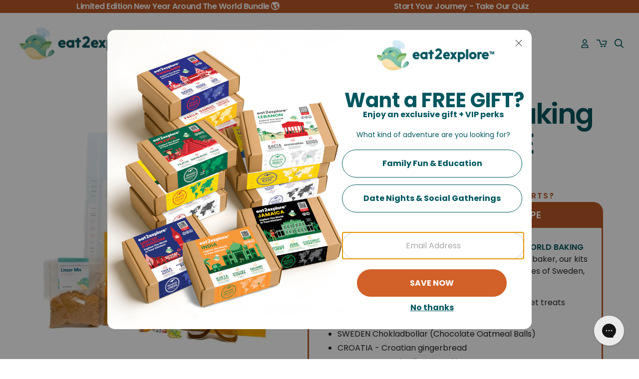

--- FILE ---
content_type: text/html; charset=utf-8
request_url: https://eat2explore.com/collections/baking-kits/products/explore-world-bake-europe
body_size: 71078
content:
<!doctype html>
<html
  class="no-js"
  lang="en"
  dir="ltr">
  <head>
    <meta charset="utf-8">
    <meta http-equiv="X-UA-Compatible" content="IE=edge,chrome=1">
    <meta name="viewport" content="width=device-width,initial-scale=1">
    <meta name="theme-color" content="#bb5725">
    <link rel="canonical" href="https://eat2explore.com/products/explore-world-bake-europe">
    <link
      rel="preconnect"
      href="https://cdn.shopify.com"
      crossorigin>
    <link
      rel="preconnect"
      href="https://fonts.shopifycdn.com"
      crossorigin>
    <link rel="dns-prefetch" href="https://productreviews.shopifycdn.com">
    <link rel="dns-prefetch" href="https://ajax.googleapis.com">
    <link rel="dns-prefetch" href="https://maps.googleapis.com">
    <link rel="dns-prefetch" href="https://maps.gstatic.com"><link
        rel="shortcut icon"
        href="//eat2explore.com/cdn/shop/files/favicon_32x32.png?v=1613794799"
        type="image/png" /><title>European Treats | Eat2Explore Explore Europe
&ndash; eat2explore
</title>
<meta name="description" content="Explore European baking traditions with eat2explore&#39;s Explore Europe Baking Kit. Savor Austria, Croatia, and Sweden&#39;s treats."><meta property="og:site_name" content="eat2explore">
  <meta property="og:url" content="https://eat2explore.com/products/explore-world-bake-europe">
  <meta property="og:title" content="explore World Baking Kit - EUROPE">
  <meta property="og:type" content="product">
  <meta property="og:description" content="Explore European baking traditions with eat2explore&#39;s Explore Europe Baking Kit. Savor Austria, Croatia, and Sweden&#39;s treats."><meta property="og:image" content="http://eat2explore.com/cdn/shop/files/explore-world-baking-kit-europe-cooking-kit-c-1-wbe-eat2explore-6619193.png?v=1760989069">
    <meta property="og:image:secure_url" content="https://eat2explore.com/cdn/shop/files/explore-world-baking-kit-europe-cooking-kit-c-1-wbe-eat2explore-6619193.png?v=1760989069">
    <meta property="og:image:width" content="868">
    <meta property="og:image:height" content="868"><meta name="twitter:site" content="@https://x.com/eat2explore">
  <meta name="twitter:card" content="summary_large_image">
  <meta name="twitter:title" content="explore World Baking Kit - EUROPE">
  <meta name="twitter:description" content="Explore European baking traditions with eat2explore&#39;s Explore Europe Baking Kit. Savor Austria, Croatia, and Sweden&#39;s treats.">
<style data-shopify>@font-face {
  font-family: Poppins;
  font-weight: 600;
  font-style: normal;
  font-display: swap;
  src: url("//eat2explore.com/cdn/fonts/poppins/poppins_n6.aa29d4918bc243723d56b59572e18228ed0786f6.woff2") format("woff2"),
       url("//eat2explore.com/cdn/fonts/poppins/poppins_n6.5f815d845fe073750885d5b7e619ee00e8111208.woff") format("woff");
}

  @font-face {
  font-family: Poppins;
  font-weight: 400;
  font-style: normal;
  font-display: swap;
  src: url("//eat2explore.com/cdn/fonts/poppins/poppins_n4.0ba78fa5af9b0e1a374041b3ceaadf0a43b41362.woff2") format("woff2"),
       url("//eat2explore.com/cdn/fonts/poppins/poppins_n4.214741a72ff2596839fc9760ee7a770386cf16ca.woff") format("woff");
}


  @font-face {
  font-family: Poppins;
  font-weight: 600;
  font-style: normal;
  font-display: swap;
  src: url("//eat2explore.com/cdn/fonts/poppins/poppins_n6.aa29d4918bc243723d56b59572e18228ed0786f6.woff2") format("woff2"),
       url("//eat2explore.com/cdn/fonts/poppins/poppins_n6.5f815d845fe073750885d5b7e619ee00e8111208.woff") format("woff");
}

  @font-face {
  font-family: Poppins;
  font-weight: 400;
  font-style: italic;
  font-display: swap;
  src: url("//eat2explore.com/cdn/fonts/poppins/poppins_i4.846ad1e22474f856bd6b81ba4585a60799a9f5d2.woff2") format("woff2"),
       url("//eat2explore.com/cdn/fonts/poppins/poppins_i4.56b43284e8b52fc64c1fd271f289a39e8477e9ec.woff") format("woff");
}

  @font-face {
  font-family: Poppins;
  font-weight: 600;
  font-style: italic;
  font-display: swap;
  src: url("//eat2explore.com/cdn/fonts/poppins/poppins_i6.bb8044d6203f492888d626dafda3c2999253e8e9.woff2") format("woff2"),
       url("//eat2explore.com/cdn/fonts/poppins/poppins_i6.e233dec1a61b1e7dead9f920159eda42280a02c3.woff") format("woff");
}

</style><link href="//eat2explore.com/cdn/shop/t/201/assets/theme.css?v=43379772953178486741763027324" rel="stylesheet" type="text/css" media="all" />
<style data-shopify>:root  {
    --typeHeaderPrimary: Poppins;
    --typeHeaderFallback: sans-serif;
    --typeHeaderSize: 60px;
    --typeHeaderWeight: 600;
    --typeHeaderLineHeight: 0.9;
    --typeHeaderSpacing: 0.0em;

    --typeBasePrimary: Poppins;
    --typeBaseFallback: sans-serif;
    --typeBaseSize: 18px;
    --typeBaseWeight: 400;
    --typeBaseSpacing: 0.0em;
    --typeBaseLineHeight: 1.4;
    --typeBaselineHeightMinus01: 1.3;

    --typeCollectionTitle: 20px;

    --iconWeight: 6px;
    --iconLinecaps: round;

    
      --buttonRadius: 1000px;
    

    --colorGridOverlayOpacity: 0.1;
    --colorAnnouncement: #bb5725;
    --colorAnnouncementText: #ffffff;

    --colorBody: #ffffff;
    --colorBodyAlpha05: rgba(255, 255, 255, 0.05);
    --colorBodyDim: #f2f2f2;
    --colorBodyLightDim: #fafafa;
    --colorBodyMediumDim: #f5f5f5;


    --colorBorder: #e8e8e1;

    --colorBtnPrimary: #bb5725;
    --colorBtnPrimaryLight: #d86f3b;
    --colorBtnPrimaryDim: #a64d21;
    --colorBtnPrimaryText: #ffffff;

    --colorCartDot: #ff4f33;

    --colorDrawers: #ffffff;
    --colorDrawersDim: #f2f2f2;
    --colorDrawerBorder: #e8e8e1;
    --colorDrawerText: #000000;
    --colorDrawerTextDark: #000000;
    --colorDrawerButton: #111111;
    --colorDrawerButtonText: #ffffff;

    --colorFooter: #00565f;
    --colorFooterText: #ffffff;
    --colorFooterTextAlpha01: #ffffff;

    --colorGridOverlay: #000000;
    --colorGridOverlayOpacity: 0.1;

    --colorHeaderTextAlpha01: rgba(0, 86, 95, 0.1);

    --colorHeroText: #ffffff;

    --colorSmallImageBg: #ffffff;
    --colorLargeImageBg: #ffffff;

    --colorImageOverlay: #000000;
    --colorImageOverlayOpacity: 0.1;
    --colorImageOverlayTextShadow: 0.2;

    --colorLink: #000000;

    --colorModalBg: rgba(230, 230, 230, 0.6);

    --colorNav: #ffffff;
    --colorNavText: #00565f;

    --colorPrice: #1c1d1d;

    --colorSaleTag: #1c1d1d;
    --colorSaleTagText: #ffffff;

    --colorTextBody: #000000;
    --colorTextBodyAlpha015: rgba(0, 0, 0, 0.15);
    --colorTextBodyAlpha005: rgba(0, 0, 0, 0.05);
    --colorTextBodyAlpha008: rgba(0, 0, 0, 0.08);
    --colorTextSavings: #c20000;

    --urlIcoSelect: url('//eat2explore.com/cdn/shop/t/201/assets/ico-select.svg');
    --urlIcoSelectFooter: url('//eat2explore.com/cdn/shop/t/201/assets/ico-select-footer.svg');
    --urlIcoSelectWhite: url('//eat2explore.com/cdn/shop/t/201/assets/ico-select-white.svg');

    --grid-gutter: 17px;
    --drawer-gutter: 20px;

    --sizeChartMargin: 25px 0;
    --sizeChartIconMargin: 5px;

    --newsletterReminderPadding: 40px;

    /*Shop Pay Installments*/
    --color-body-text: #000000;
    --color-body: #ffffff;
    --color-bg: #ffffff;
  }

  .placeholder-content {
    background-image: linear-gradient(100deg, #ffffff 40%, #f7f7f7 63%, #ffffff 79%);
  }</style>

    <script>
          document.documentElement.className = document.documentElement.className.replace('no-js', 'js');
      
          window.theme = window.theme || {};
          theme.routes = {
      home: "/",
      cart: "/cart.js",
      cartPage: "/cart",
      cartAdd: "/cart/add.js",
      cartChange: "/cart/change.js",
      search: "/search",
      predictiveSearch: "/search/suggest"
          };
      window.routes = {
        cart_add_url: '/cart/add',
        cart_change_url: '/cart/change',
        cart_update_url: '/cart/update',
        cart_url: '/cart',
        predictive_search_url: '/search/suggest',
      };
          theme.strings = {
      soldOut: "Sold Out",
      unavailable: "Unavailable",
      inStockLabel: "In stock, ready to ship",
      oneStockLabel: "Low stock - [count] item left",
      otherStockLabel: "Low stock - [count] items left",
      willNotShipUntil: "Ready to ship [date]",
      willBeInStockAfter: "Back in stock [date]",
      waitingForStock: "Backordered, shipping soon",
      savePrice: "Save [saved_amount]",
      cartEmpty: "Your cart is currently empty.",
      cartTermsConfirmation: "You must agree with the terms and conditions of sales to check out",
      searchCollections: "Collections",
      searchPages: "Pages",
      searchArticles: "Articles",
      productFrom: "from ",
      maxQuantity: "You can only have [quantity] of [title] in your cart."
          };
          theme.settings = {
      cartType: "drawer",
      isCustomerTemplate: false,
      moneyFormat: "${{amount}}",
      saveType: "percent",
      productImageSize: "natural",
      productImageCover: false,
      predictiveSearch: true,
      predictiveSearchType: null,
      predictiveSearchVendor: false,
      predictiveSearchPrice: false,
      quickView: false,
      themeName: 'Impulse',
      themeVersion: "7.6.2"
          };
    </script>


    <script>window.performance && window.performance.mark && window.performance.mark('shopify.content_for_header.start');</script><meta name="google-site-verification" content="HwQiqcgJvlupuJnTem8BQKP3yVwR01OSTLk0JdNev68">
<meta name="google-site-verification" content="eC5Ci-QKwFTWBa3uTnUXuu-lIDsjYKhiKNoJmwCi650">
<meta id="shopify-digital-wallet" name="shopify-digital-wallet" content="/6736052287/digital_wallets/dialog">
<meta name="shopify-checkout-api-token" content="90896c5a678a2609cdd03b8563feadb0">
<meta id="in-context-paypal-metadata" data-shop-id="6736052287" data-venmo-supported="false" data-environment="production" data-locale="en_US" data-paypal-v4="true" data-currency="USD">
<link rel="alternate" type="application/json+oembed" href="https://eat2explore.com/products/explore-world-bake-europe.oembed">
<script async="async" src="/checkouts/internal/preloads.js?locale=en-US"></script>
<link rel="preconnect" href="https://shop.app" crossorigin="anonymous">
<script async="async" src="https://shop.app/checkouts/internal/preloads.js?locale=en-US&shop_id=6736052287" crossorigin="anonymous"></script>
<script id="apple-pay-shop-capabilities" type="application/json">{"shopId":6736052287,"countryCode":"US","currencyCode":"USD","merchantCapabilities":["supports3DS"],"merchantId":"gid:\/\/shopify\/Shop\/6736052287","merchantName":"eat2explore","requiredBillingContactFields":["postalAddress","email"],"requiredShippingContactFields":["postalAddress","email"],"shippingType":"shipping","supportedNetworks":["visa","masterCard","amex","discover","elo","jcb"],"total":{"type":"pending","label":"eat2explore","amount":"1.00"},"shopifyPaymentsEnabled":true,"supportsSubscriptions":true}</script>
<script id="shopify-features" type="application/json">{"accessToken":"90896c5a678a2609cdd03b8563feadb0","betas":["rich-media-storefront-analytics"],"domain":"eat2explore.com","predictiveSearch":true,"shopId":6736052287,"locale":"en"}</script>
<script>var Shopify = Shopify || {};
Shopify.shop = "eat2explore.myshopify.com";
Shopify.locale = "en";
Shopify.currency = {"active":"USD","rate":"1.0"};
Shopify.country = "US";
Shopify.theme = {"name":"Eat2Explore\/master","id":178426380563,"schema_name":"Impulse","schema_version":"7.6.2","theme_store_id":null,"role":"main"};
Shopify.theme.handle = "null";
Shopify.theme.style = {"id":null,"handle":null};
Shopify.cdnHost = "eat2explore.com/cdn";
Shopify.routes = Shopify.routes || {};
Shopify.routes.root = "/";</script>
<script type="module">!function(o){(o.Shopify=o.Shopify||{}).modules=!0}(window);</script>
<script>!function(o){function n(){var o=[];function n(){o.push(Array.prototype.slice.apply(arguments))}return n.q=o,n}var t=o.Shopify=o.Shopify||{};t.loadFeatures=n(),t.autoloadFeatures=n()}(window);</script>
<script>
  window.ShopifyPay = window.ShopifyPay || {};
  window.ShopifyPay.apiHost = "shop.app\/pay";
  window.ShopifyPay.redirectState = null;
</script>
<script id="shop-js-analytics" type="application/json">{"pageType":"product"}</script>
<script defer="defer" async type="module" src="//eat2explore.com/cdn/shopifycloud/shop-js/modules/v2/client.init-shop-cart-sync_BT-GjEfc.en.esm.js"></script>
<script defer="defer" async type="module" src="//eat2explore.com/cdn/shopifycloud/shop-js/modules/v2/chunk.common_D58fp_Oc.esm.js"></script>
<script defer="defer" async type="module" src="//eat2explore.com/cdn/shopifycloud/shop-js/modules/v2/chunk.modal_xMitdFEc.esm.js"></script>
<script type="module">
  await import("//eat2explore.com/cdn/shopifycloud/shop-js/modules/v2/client.init-shop-cart-sync_BT-GjEfc.en.esm.js");
await import("//eat2explore.com/cdn/shopifycloud/shop-js/modules/v2/chunk.common_D58fp_Oc.esm.js");
await import("//eat2explore.com/cdn/shopifycloud/shop-js/modules/v2/chunk.modal_xMitdFEc.esm.js");

  window.Shopify.SignInWithShop?.initShopCartSync?.({"fedCMEnabled":true,"windoidEnabled":true});

</script>
<script>
  window.Shopify = window.Shopify || {};
  if (!window.Shopify.featureAssets) window.Shopify.featureAssets = {};
  window.Shopify.featureAssets['shop-js'] = {"shop-cart-sync":["modules/v2/client.shop-cart-sync_DZOKe7Ll.en.esm.js","modules/v2/chunk.common_D58fp_Oc.esm.js","modules/v2/chunk.modal_xMitdFEc.esm.js"],"init-fed-cm":["modules/v2/client.init-fed-cm_B6oLuCjv.en.esm.js","modules/v2/chunk.common_D58fp_Oc.esm.js","modules/v2/chunk.modal_xMitdFEc.esm.js"],"shop-cash-offers":["modules/v2/client.shop-cash-offers_D2sdYoxE.en.esm.js","modules/v2/chunk.common_D58fp_Oc.esm.js","modules/v2/chunk.modal_xMitdFEc.esm.js"],"shop-login-button":["modules/v2/client.shop-login-button_QeVjl5Y3.en.esm.js","modules/v2/chunk.common_D58fp_Oc.esm.js","modules/v2/chunk.modal_xMitdFEc.esm.js"],"pay-button":["modules/v2/client.pay-button_DXTOsIq6.en.esm.js","modules/v2/chunk.common_D58fp_Oc.esm.js","modules/v2/chunk.modal_xMitdFEc.esm.js"],"shop-button":["modules/v2/client.shop-button_DQZHx9pm.en.esm.js","modules/v2/chunk.common_D58fp_Oc.esm.js","modules/v2/chunk.modal_xMitdFEc.esm.js"],"avatar":["modules/v2/client.avatar_BTnouDA3.en.esm.js"],"init-windoid":["modules/v2/client.init-windoid_CR1B-cfM.en.esm.js","modules/v2/chunk.common_D58fp_Oc.esm.js","modules/v2/chunk.modal_xMitdFEc.esm.js"],"init-shop-for-new-customer-accounts":["modules/v2/client.init-shop-for-new-customer-accounts_C_vY_xzh.en.esm.js","modules/v2/client.shop-login-button_QeVjl5Y3.en.esm.js","modules/v2/chunk.common_D58fp_Oc.esm.js","modules/v2/chunk.modal_xMitdFEc.esm.js"],"init-shop-email-lookup-coordinator":["modules/v2/client.init-shop-email-lookup-coordinator_BI7n9ZSv.en.esm.js","modules/v2/chunk.common_D58fp_Oc.esm.js","modules/v2/chunk.modal_xMitdFEc.esm.js"],"init-shop-cart-sync":["modules/v2/client.init-shop-cart-sync_BT-GjEfc.en.esm.js","modules/v2/chunk.common_D58fp_Oc.esm.js","modules/v2/chunk.modal_xMitdFEc.esm.js"],"shop-toast-manager":["modules/v2/client.shop-toast-manager_DiYdP3xc.en.esm.js","modules/v2/chunk.common_D58fp_Oc.esm.js","modules/v2/chunk.modal_xMitdFEc.esm.js"],"init-customer-accounts":["modules/v2/client.init-customer-accounts_D9ZNqS-Q.en.esm.js","modules/v2/client.shop-login-button_QeVjl5Y3.en.esm.js","modules/v2/chunk.common_D58fp_Oc.esm.js","modules/v2/chunk.modal_xMitdFEc.esm.js"],"init-customer-accounts-sign-up":["modules/v2/client.init-customer-accounts-sign-up_iGw4briv.en.esm.js","modules/v2/client.shop-login-button_QeVjl5Y3.en.esm.js","modules/v2/chunk.common_D58fp_Oc.esm.js","modules/v2/chunk.modal_xMitdFEc.esm.js"],"shop-follow-button":["modules/v2/client.shop-follow-button_CqMgW2wH.en.esm.js","modules/v2/chunk.common_D58fp_Oc.esm.js","modules/v2/chunk.modal_xMitdFEc.esm.js"],"checkout-modal":["modules/v2/client.checkout-modal_xHeaAweL.en.esm.js","modules/v2/chunk.common_D58fp_Oc.esm.js","modules/v2/chunk.modal_xMitdFEc.esm.js"],"shop-login":["modules/v2/client.shop-login_D91U-Q7h.en.esm.js","modules/v2/chunk.common_D58fp_Oc.esm.js","modules/v2/chunk.modal_xMitdFEc.esm.js"],"lead-capture":["modules/v2/client.lead-capture_BJmE1dJe.en.esm.js","modules/v2/chunk.common_D58fp_Oc.esm.js","modules/v2/chunk.modal_xMitdFEc.esm.js"],"payment-terms":["modules/v2/client.payment-terms_Ci9AEqFq.en.esm.js","modules/v2/chunk.common_D58fp_Oc.esm.js","modules/v2/chunk.modal_xMitdFEc.esm.js"]};
</script>
<script>(function() {
  var isLoaded = false;
  function asyncLoad() {
    if (isLoaded) return;
    isLoaded = true;
    var urls = ["https:\/\/cdn1.stamped.io\/files\/widget.min.js?shop=eat2explore.myshopify.com","https:\/\/static.rechargecdn.com\/assets\/js\/widget.min.js?shop=eat2explore.myshopify.com","https:\/\/d22lwxpnhu2n4a.cloudfront.net\/grommet\/shopify.js?shop=eat2explore.myshopify.com","https:\/\/config.gorgias.chat\/bundle-loader\/01GYCBT5DCAYM88FT8F944N7H9?source=shopify1click\u0026shop=eat2explore.myshopify.com","https:\/\/eat2explore.classwallet.org\/api\/snippet?shop=eat2explore.myshopify.com","https:\/\/sbzstag.cirkleinc.com\/?shop=eat2explore.myshopify.com","https:\/\/sdk.postscript.io\/sdk-script-loader.bundle.js?shopId=9639\u0026shop=eat2explore.myshopify.com","https:\/\/cdn.9gtb.com\/loader.js?g_cvt_id=8d4e3511-7492-4808-982c-216770b32383\u0026shop=eat2explore.myshopify.com","https:\/\/dr4qe3ddw9y32.cloudfront.net\/awin-shopify-integration-code.js?aid=91233\u0026v=shopifyApp_5.2.5\u0026ts=1765581267549\u0026shop=eat2explore.myshopify.com"];
    for (var i = 0; i < urls.length; i++) {
      var s = document.createElement('script');
      s.type = 'text/javascript';
      s.async = true;
      s.src = urls[i];
      var x = document.getElementsByTagName('script')[0];
      x.parentNode.insertBefore(s, x);
    }
  };
  if(window.attachEvent) {
    window.attachEvent('onload', asyncLoad);
  } else {
    window.addEventListener('load', asyncLoad, false);
  }
})();</script>
<script id="__st">var __st={"a":6736052287,"offset":-18000,"reqid":"9937cd0d-1a25-4ead-b978-5214a0e2284f-1769374210","pageurl":"eat2explore.com\/collections\/baking-kits\/products\/explore-world-bake-europe","u":"080f2259c53d","p":"product","rtyp":"product","rid":6682921107510};</script>
<script>window.ShopifyPaypalV4VisibilityTracking = true;</script>
<script id="captcha-bootstrap">!function(){'use strict';const t='contact',e='account',n='new_comment',o=[[t,t],['blogs',n],['comments',n],[t,'customer']],c=[[e,'customer_login'],[e,'guest_login'],[e,'recover_customer_password'],[e,'create_customer']],r=t=>t.map((([t,e])=>`form[action*='/${t}']:not([data-nocaptcha='true']) input[name='form_type'][value='${e}']`)).join(','),a=t=>()=>t?[...document.querySelectorAll(t)].map((t=>t.form)):[];function s(){const t=[...o],e=r(t);return a(e)}const i='password',u='form_key',d=['recaptcha-v3-token','g-recaptcha-response','h-captcha-response',i],f=()=>{try{return window.sessionStorage}catch{return}},m='__shopify_v',_=t=>t.elements[u];function p(t,e,n=!1){try{const o=window.sessionStorage,c=JSON.parse(o.getItem(e)),{data:r}=function(t){const{data:e,action:n}=t;return t[m]||n?{data:e,action:n}:{data:t,action:n}}(c);for(const[e,n]of Object.entries(r))t.elements[e]&&(t.elements[e].value=n);n&&o.removeItem(e)}catch(o){console.error('form repopulation failed',{error:o})}}const l='form_type',E='cptcha';function T(t){t.dataset[E]=!0}const w=window,h=w.document,L='Shopify',v='ce_forms',y='captcha';let A=!1;((t,e)=>{const n=(g='f06e6c50-85a8-45c8-87d0-21a2b65856fe',I='https://cdn.shopify.com/shopifycloud/storefront-forms-hcaptcha/ce_storefront_forms_captcha_hcaptcha.v1.5.2.iife.js',D={infoText:'Protected by hCaptcha',privacyText:'Privacy',termsText:'Terms'},(t,e,n)=>{const o=w[L][v],c=o.bindForm;if(c)return c(t,g,e,D).then(n);var r;o.q.push([[t,g,e,D],n]),r=I,A||(h.body.append(Object.assign(h.createElement('script'),{id:'captcha-provider',async:!0,src:r})),A=!0)});var g,I,D;w[L]=w[L]||{},w[L][v]=w[L][v]||{},w[L][v].q=[],w[L][y]=w[L][y]||{},w[L][y].protect=function(t,e){n(t,void 0,e),T(t)},Object.freeze(w[L][y]),function(t,e,n,w,h,L){const[v,y,A,g]=function(t,e,n){const i=e?o:[],u=t?c:[],d=[...i,...u],f=r(d),m=r(i),_=r(d.filter((([t,e])=>n.includes(e))));return[a(f),a(m),a(_),s()]}(w,h,L),I=t=>{const e=t.target;return e instanceof HTMLFormElement?e:e&&e.form},D=t=>v().includes(t);t.addEventListener('submit',(t=>{const e=I(t);if(!e)return;const n=D(e)&&!e.dataset.hcaptchaBound&&!e.dataset.recaptchaBound,o=_(e),c=g().includes(e)&&(!o||!o.value);(n||c)&&t.preventDefault(),c&&!n&&(function(t){try{if(!f())return;!function(t){const e=f();if(!e)return;const n=_(t);if(!n)return;const o=n.value;o&&e.removeItem(o)}(t);const e=Array.from(Array(32),(()=>Math.random().toString(36)[2])).join('');!function(t,e){_(t)||t.append(Object.assign(document.createElement('input'),{type:'hidden',name:u})),t.elements[u].value=e}(t,e),function(t,e){const n=f();if(!n)return;const o=[...t.querySelectorAll(`input[type='${i}']`)].map((({name:t})=>t)),c=[...d,...o],r={};for(const[a,s]of new FormData(t).entries())c.includes(a)||(r[a]=s);n.setItem(e,JSON.stringify({[m]:1,action:t.action,data:r}))}(t,e)}catch(e){console.error('failed to persist form',e)}}(e),e.submit())}));const S=(t,e)=>{t&&!t.dataset[E]&&(n(t,e.some((e=>e===t))),T(t))};for(const o of['focusin','change'])t.addEventListener(o,(t=>{const e=I(t);D(e)&&S(e,y())}));const B=e.get('form_key'),M=e.get(l),P=B&&M;t.addEventListener('DOMContentLoaded',(()=>{const t=y();if(P)for(const e of t)e.elements[l].value===M&&p(e,B);[...new Set([...A(),...v().filter((t=>'true'===t.dataset.shopifyCaptcha))])].forEach((e=>S(e,t)))}))}(h,new URLSearchParams(w.location.search),n,t,e,['guest_login'])})(!0,!0)}();</script>
<script integrity="sha256-4kQ18oKyAcykRKYeNunJcIwy7WH5gtpwJnB7kiuLZ1E=" data-source-attribution="shopify.loadfeatures" defer="defer" src="//eat2explore.com/cdn/shopifycloud/storefront/assets/storefront/load_feature-a0a9edcb.js" crossorigin="anonymous"></script>
<script crossorigin="anonymous" defer="defer" src="//eat2explore.com/cdn/shopifycloud/storefront/assets/shopify_pay/storefront-65b4c6d7.js?v=20250812"></script>
<script data-source-attribution="shopify.dynamic_checkout.dynamic.init">var Shopify=Shopify||{};Shopify.PaymentButton=Shopify.PaymentButton||{isStorefrontPortableWallets:!0,init:function(){window.Shopify.PaymentButton.init=function(){};var t=document.createElement("script");t.src="https://eat2explore.com/cdn/shopifycloud/portable-wallets/latest/portable-wallets.en.js",t.type="module",document.head.appendChild(t)}};
</script>
<script data-source-attribution="shopify.dynamic_checkout.buyer_consent">
  function portableWalletsHideBuyerConsent(e){var t=document.getElementById("shopify-buyer-consent"),n=document.getElementById("shopify-subscription-policy-button");t&&n&&(t.classList.add("hidden"),t.setAttribute("aria-hidden","true"),n.removeEventListener("click",e))}function portableWalletsShowBuyerConsent(e){var t=document.getElementById("shopify-buyer-consent"),n=document.getElementById("shopify-subscription-policy-button");t&&n&&(t.classList.remove("hidden"),t.removeAttribute("aria-hidden"),n.addEventListener("click",e))}window.Shopify?.PaymentButton&&(window.Shopify.PaymentButton.hideBuyerConsent=portableWalletsHideBuyerConsent,window.Shopify.PaymentButton.showBuyerConsent=portableWalletsShowBuyerConsent);
</script>
<script data-source-attribution="shopify.dynamic_checkout.cart.bootstrap">document.addEventListener("DOMContentLoaded",(function(){function t(){return document.querySelector("shopify-accelerated-checkout-cart, shopify-accelerated-checkout")}if(t())Shopify.PaymentButton.init();else{new MutationObserver((function(e,n){t()&&(Shopify.PaymentButton.init(),n.disconnect())})).observe(document.body,{childList:!0,subtree:!0})}}));
</script>
<link id="shopify-accelerated-checkout-styles" rel="stylesheet" media="screen" href="https://eat2explore.com/cdn/shopifycloud/portable-wallets/latest/accelerated-checkout-backwards-compat.css" crossorigin="anonymous">
<style id="shopify-accelerated-checkout-cart">
        #shopify-buyer-consent {
  margin-top: 1em;
  display: inline-block;
  width: 100%;
}

#shopify-buyer-consent.hidden {
  display: none;
}

#shopify-subscription-policy-button {
  background: none;
  border: none;
  padding: 0;
  text-decoration: underline;
  font-size: inherit;
  cursor: pointer;
}

#shopify-subscription-policy-button::before {
  box-shadow: none;
}

      </style>

<script>window.performance && window.performance.mark && window.performance.mark('shopify.content_for_header.end');</script>

    <script src="//eat2explore.com/cdn/shop/t/201/assets/vendor-scripts-v11.js" defer="defer"></script><script src="//eat2explore.com/cdn/shop/t/201/assets/theme.js?v=104908537978819199571760712569" defer="defer"></script>
    <script src="//eat2explore.com/cdn/shop/t/201/assets/pubsub.js?v=158357773527763999511756152020" defer="defer"></script>
    <link href="//eat2explore.com/cdn/shop/t/201/assets/cart-drawer-item.css?v=142910766392424109061760019607" rel="stylesheet" type="text/css" media="all" />

    <link href="//eat2explore.com/cdn/shop/t/201/assets/product-card.css?v=160561360163260822041760035463" rel="stylesheet" type="text/css" media="all" />
    <link href="//eat2explore.com/cdn/shop/t/201/assets/collection-grid.css?v=127322727971683407301761732421" rel="stylesheet" type="text/css" media="all" />

    <!-- Swiper CSS -->
    <link rel="stylesheet" href="https://cdn.jsdelivr.net/npm/swiper@10/swiper-bundle.min.css" />

    <!-- Swiper JS -->
    <script src="https://cdn.jsdelivr.net/npm/swiper@10/swiper-bundle.min.js"></script>
  <!-- BEGIN app block: shopify://apps/digioh/blocks/app-embed/5c569d3e-93be-4334-a107-6d8e1e612339 -->



  
  
  
  <script async type="text/javascript" src="https://www.lightboxcdn.com/vendor/8fcde536-8e6b-461c-8056-3002209e922d/lightbox_speed.js"></script>


<!-- END app block --><!-- BEGIN app block: shopify://apps/zenbox-bundle-builder/blocks/bundle_builder/0616c381-b470-4395-b013-48a4995ac72a --><!-- BEGIN app snippet: redirect --><script>
  (function() {
    const id = "";
    
    const url = `/apps/builder?b=${id}`;
    
    if (id) {
      window.top.location.replace(url);
    }
  })();
</script>
<!-- END app snippet -->
<!-- END app block --><!-- BEGIN app block: shopify://apps/gorgias-live-chat-helpdesk/blocks/gorgias/a66db725-7b96-4e3f-916e-6c8e6f87aaaa -->
<script defer data-gorgias-loader-chat src="https://config.gorgias.chat/bundle-loader/shopify/eat2explore.myshopify.com"></script>


<script defer data-gorgias-loader-convert  src="https://content.9gtb.com/loader.js"></script>


<script defer data-gorgias-loader-mailto-replace  src="https://config.gorgias.help/api/contact-forms/replace-mailto-script.js?shopName=eat2explore"></script>


<!-- END app block --><!-- BEGIN app block: shopify://apps/klaviyo-email-marketing-sms/blocks/klaviyo-onsite-embed/2632fe16-c075-4321-a88b-50b567f42507 -->












  <script async src="https://static.klaviyo.com/onsite/js/QxZSHs/klaviyo.js?company_id=QxZSHs"></script>
  <script>!function(){if(!window.klaviyo){window._klOnsite=window._klOnsite||[];try{window.klaviyo=new Proxy({},{get:function(n,i){return"push"===i?function(){var n;(n=window._klOnsite).push.apply(n,arguments)}:function(){for(var n=arguments.length,o=new Array(n),w=0;w<n;w++)o[w]=arguments[w];var t="function"==typeof o[o.length-1]?o.pop():void 0,e=new Promise((function(n){window._klOnsite.push([i].concat(o,[function(i){t&&t(i),n(i)}]))}));return e}}})}catch(n){window.klaviyo=window.klaviyo||[],window.klaviyo.push=function(){var n;(n=window._klOnsite).push.apply(n,arguments)}}}}();</script>

  
    <script id="viewed_product">
      if (item == null) {
        var _learnq = _learnq || [];

        var MetafieldReviews = null
        var MetafieldYotpoRating = null
        var MetafieldYotpoCount = null
        var MetafieldLooxRating = null
        var MetafieldLooxCount = null
        var okendoProduct = null
        var okendoProductReviewCount = null
        var okendoProductReviewAverageValue = null
        try {
          // The following fields are used for Customer Hub recently viewed in order to add reviews.
          // This information is not part of __kla_viewed. Instead, it is part of __kla_viewed_reviewed_items
          MetafieldReviews = {"rating":{"scale_min":"1.0","scale_max":"5.0","value":"4.4"},"rating_count":1555};
          MetafieldYotpoRating = "4.4"
          MetafieldYotpoCount = "1555"
          MetafieldLooxRating = null
          MetafieldLooxCount = null

          okendoProduct = null
          // If the okendo metafield is not legacy, it will error, which then requires the new json formatted data
          if (okendoProduct && 'error' in okendoProduct) {
            okendoProduct = null
          }
          okendoProductReviewCount = okendoProduct ? okendoProduct.reviewCount : null
          okendoProductReviewAverageValue = okendoProduct ? okendoProduct.reviewAverageValue : null
        } catch (error) {
          console.error('Error in Klaviyo onsite reviews tracking:', error);
        }

        var item = {
          Name: "explore World Baking Kit - EUROPE",
          ProductID: 6682921107510,
          Categories: ["Cooking Kits for Bundle","Explore World Baking Kits","Shop All eat2explore Products","Single Boxes"],
          ImageURL: "https://eat2explore.com/cdn/shop/files/explore-world-baking-kit-europe-cooking-kit-c-1-wbe-eat2explore-6619193_grande.png?v=1760989069",
          URL: "https://eat2explore.com/products/explore-world-bake-europe",
          Brand: "eat2explore",
          Price: "$29.95",
          Value: "29.95",
          CompareAtPrice: "$0.00"
        };
        _learnq.push(['track', 'Viewed Product', item]);
        _learnq.push(['trackViewedItem', {
          Title: item.Name,
          ItemId: item.ProductID,
          Categories: item.Categories,
          ImageUrl: item.ImageURL,
          Url: item.URL,
          Metadata: {
            Brand: item.Brand,
            Price: item.Price,
            Value: item.Value,
            CompareAtPrice: item.CompareAtPrice
          },
          metafields:{
            reviews: MetafieldReviews,
            yotpo:{
              rating: MetafieldYotpoRating,
              count: MetafieldYotpoCount,
            },
            loox:{
              rating: MetafieldLooxRating,
              count: MetafieldLooxCount,
            },
            okendo: {
              rating: okendoProductReviewAverageValue,
              count: okendoProductReviewCount,
            }
          }
        }]);
      }
    </script>
  




  <script>
    window.klaviyoReviewsProductDesignMode = false
  </script>







<!-- END app block --><!-- BEGIN app block: shopify://apps/p344n7879-opensend/blocks/opensend/591f120b-3f37-4ba1-b31a-641845cb1815 -->
<script type='text/javascript'>
!function(s) {
  let o = s.createElement('script'), u = s.getElementsByTagName('script')[0];
  o.src = 'https://cdn.aggle.net/oir/oir.min.js';
  o.async = !0, o.setAttribute('oirtyp', '48b1feaa'), o.setAttribute('oirid', 'P344N7879');
  u.parentNode.insertBefore(o, u);
}(document);
</script>

<script type='text/javascript'>
!function(e) {
  let t = {  };
  (e._oirtrk = e._oirtrk || []).push(['track', 'on-site', t]);
}(window);
</script>


<!-- END app block --><!-- BEGIN app block: shopify://apps/yotpo-product-reviews/blocks/settings/eb7dfd7d-db44-4334-bc49-c893b51b36cf -->


<script type="text/javascript">
  (function e(){var e=document.createElement("script");
  e.type="text/javascript",e.async=true,
  e.src="//staticw2.yotpo.com/RiQITuqs3bmYNWfp8ifWBw2YHYlfDozvstRzIwPP/widget.js?lang=en";
  var t=document.getElementsByTagName("script")[0];
  t.parentNode.insertBefore(e,t)})();
</script>



  
<!-- END app block --><script src="https://cdn.shopify.com/extensions/019b93c1-bc14-7200-9724-fabc47201519/my-app-115/assets/sdk.js" type="text/javascript" defer="defer"></script>
<link href="https://cdn.shopify.com/extensions/019b93c1-bc14-7200-9724-fabc47201519/my-app-115/assets/sdk.css" rel="stylesheet" type="text/css" media="all">
<link href="https://monorail-edge.shopifysvc.com" rel="dns-prefetch">
<script>(function(){if ("sendBeacon" in navigator && "performance" in window) {try {var session_token_from_headers = performance.getEntriesByType('navigation')[0].serverTiming.find(x => x.name == '_s').description;} catch {var session_token_from_headers = undefined;}var session_cookie_matches = document.cookie.match(/_shopify_s=([^;]*)/);var session_token_from_cookie = session_cookie_matches && session_cookie_matches.length === 2 ? session_cookie_matches[1] : "";var session_token = session_token_from_headers || session_token_from_cookie || "";function handle_abandonment_event(e) {var entries = performance.getEntries().filter(function(entry) {return /monorail-edge.shopifysvc.com/.test(entry.name);});if (!window.abandonment_tracked && entries.length === 0) {window.abandonment_tracked = true;var currentMs = Date.now();var navigation_start = performance.timing.navigationStart;var payload = {shop_id: 6736052287,url: window.location.href,navigation_start,duration: currentMs - navigation_start,session_token,page_type: "product"};window.navigator.sendBeacon("https://monorail-edge.shopifysvc.com/v1/produce", JSON.stringify({schema_id: "online_store_buyer_site_abandonment/1.1",payload: payload,metadata: {event_created_at_ms: currentMs,event_sent_at_ms: currentMs}}));}}window.addEventListener('pagehide', handle_abandonment_event);}}());</script>
<script id="web-pixels-manager-setup">(function e(e,d,r,n,o){if(void 0===o&&(o={}),!Boolean(null===(a=null===(i=window.Shopify)||void 0===i?void 0:i.analytics)||void 0===a?void 0:a.replayQueue)){var i,a;window.Shopify=window.Shopify||{};var t=window.Shopify;t.analytics=t.analytics||{};var s=t.analytics;s.replayQueue=[],s.publish=function(e,d,r){return s.replayQueue.push([e,d,r]),!0};try{self.performance.mark("wpm:start")}catch(e){}var l=function(){var e={modern:/Edge?\/(1{2}[4-9]|1[2-9]\d|[2-9]\d{2}|\d{4,})\.\d+(\.\d+|)|Firefox\/(1{2}[4-9]|1[2-9]\d|[2-9]\d{2}|\d{4,})\.\d+(\.\d+|)|Chrom(ium|e)\/(9{2}|\d{3,})\.\d+(\.\d+|)|(Maci|X1{2}).+ Version\/(15\.\d+|(1[6-9]|[2-9]\d|\d{3,})\.\d+)([,.]\d+|)( \(\w+\)|)( Mobile\/\w+|) Safari\/|Chrome.+OPR\/(9{2}|\d{3,})\.\d+\.\d+|(CPU[ +]OS|iPhone[ +]OS|CPU[ +]iPhone|CPU IPhone OS|CPU iPad OS)[ +]+(15[._]\d+|(1[6-9]|[2-9]\d|\d{3,})[._]\d+)([._]\d+|)|Android:?[ /-](13[3-9]|1[4-9]\d|[2-9]\d{2}|\d{4,})(\.\d+|)(\.\d+|)|Android.+Firefox\/(13[5-9]|1[4-9]\d|[2-9]\d{2}|\d{4,})\.\d+(\.\d+|)|Android.+Chrom(ium|e)\/(13[3-9]|1[4-9]\d|[2-9]\d{2}|\d{4,})\.\d+(\.\d+|)|SamsungBrowser\/([2-9]\d|\d{3,})\.\d+/,legacy:/Edge?\/(1[6-9]|[2-9]\d|\d{3,})\.\d+(\.\d+|)|Firefox\/(5[4-9]|[6-9]\d|\d{3,})\.\d+(\.\d+|)|Chrom(ium|e)\/(5[1-9]|[6-9]\d|\d{3,})\.\d+(\.\d+|)([\d.]+$|.*Safari\/(?![\d.]+ Edge\/[\d.]+$))|(Maci|X1{2}).+ Version\/(10\.\d+|(1[1-9]|[2-9]\d|\d{3,})\.\d+)([,.]\d+|)( \(\w+\)|)( Mobile\/\w+|) Safari\/|Chrome.+OPR\/(3[89]|[4-9]\d|\d{3,})\.\d+\.\d+|(CPU[ +]OS|iPhone[ +]OS|CPU[ +]iPhone|CPU IPhone OS|CPU iPad OS)[ +]+(10[._]\d+|(1[1-9]|[2-9]\d|\d{3,})[._]\d+)([._]\d+|)|Android:?[ /-](13[3-9]|1[4-9]\d|[2-9]\d{2}|\d{4,})(\.\d+|)(\.\d+|)|Mobile Safari.+OPR\/([89]\d|\d{3,})\.\d+\.\d+|Android.+Firefox\/(13[5-9]|1[4-9]\d|[2-9]\d{2}|\d{4,})\.\d+(\.\d+|)|Android.+Chrom(ium|e)\/(13[3-9]|1[4-9]\d|[2-9]\d{2}|\d{4,})\.\d+(\.\d+|)|Android.+(UC? ?Browser|UCWEB|U3)[ /]?(15\.([5-9]|\d{2,})|(1[6-9]|[2-9]\d|\d{3,})\.\d+)\.\d+|SamsungBrowser\/(5\.\d+|([6-9]|\d{2,})\.\d+)|Android.+MQ{2}Browser\/(14(\.(9|\d{2,})|)|(1[5-9]|[2-9]\d|\d{3,})(\.\d+|))(\.\d+|)|K[Aa][Ii]OS\/(3\.\d+|([4-9]|\d{2,})\.\d+)(\.\d+|)/},d=e.modern,r=e.legacy,n=navigator.userAgent;return n.match(d)?"modern":n.match(r)?"legacy":"unknown"}(),u="modern"===l?"modern":"legacy",c=(null!=n?n:{modern:"",legacy:""})[u],f=function(e){return[e.baseUrl,"/wpm","/b",e.hashVersion,"modern"===e.buildTarget?"m":"l",".js"].join("")}({baseUrl:d,hashVersion:r,buildTarget:u}),m=function(e){var d=e.version,r=e.bundleTarget,n=e.surface,o=e.pageUrl,i=e.monorailEndpoint;return{emit:function(e){var a=e.status,t=e.errorMsg,s=(new Date).getTime(),l=JSON.stringify({metadata:{event_sent_at_ms:s},events:[{schema_id:"web_pixels_manager_load/3.1",payload:{version:d,bundle_target:r,page_url:o,status:a,surface:n,error_msg:t},metadata:{event_created_at_ms:s}}]});if(!i)return console&&console.warn&&console.warn("[Web Pixels Manager] No Monorail endpoint provided, skipping logging."),!1;try{return self.navigator.sendBeacon.bind(self.navigator)(i,l)}catch(e){}var u=new XMLHttpRequest;try{return u.open("POST",i,!0),u.setRequestHeader("Content-Type","text/plain"),u.send(l),!0}catch(e){return console&&console.warn&&console.warn("[Web Pixels Manager] Got an unhandled error while logging to Monorail."),!1}}}}({version:r,bundleTarget:l,surface:e.surface,pageUrl:self.location.href,monorailEndpoint:e.monorailEndpoint});try{o.browserTarget=l,function(e){var d=e.src,r=e.async,n=void 0===r||r,o=e.onload,i=e.onerror,a=e.sri,t=e.scriptDataAttributes,s=void 0===t?{}:t,l=document.createElement("script"),u=document.querySelector("head"),c=document.querySelector("body");if(l.async=n,l.src=d,a&&(l.integrity=a,l.crossOrigin="anonymous"),s)for(var f in s)if(Object.prototype.hasOwnProperty.call(s,f))try{l.dataset[f]=s[f]}catch(e){}if(o&&l.addEventListener("load",o),i&&l.addEventListener("error",i),u)u.appendChild(l);else{if(!c)throw new Error("Did not find a head or body element to append the script");c.appendChild(l)}}({src:f,async:!0,onload:function(){if(!function(){var e,d;return Boolean(null===(d=null===(e=window.Shopify)||void 0===e?void 0:e.analytics)||void 0===d?void 0:d.initialized)}()){var d=window.webPixelsManager.init(e)||void 0;if(d){var r=window.Shopify.analytics;r.replayQueue.forEach((function(e){var r=e[0],n=e[1],o=e[2];d.publishCustomEvent(r,n,o)})),r.replayQueue=[],r.publish=d.publishCustomEvent,r.visitor=d.visitor,r.initialized=!0}}},onerror:function(){return m.emit({status:"failed",errorMsg:"".concat(f," has failed to load")})},sri:function(e){var d=/^sha384-[A-Za-z0-9+/=]+$/;return"string"==typeof e&&d.test(e)}(c)?c:"",scriptDataAttributes:o}),m.emit({status:"loading"})}catch(e){m.emit({status:"failed",errorMsg:(null==e?void 0:e.message)||"Unknown error"})}}})({shopId: 6736052287,storefrontBaseUrl: "https://eat2explore.com",extensionsBaseUrl: "https://extensions.shopifycdn.com/cdn/shopifycloud/web-pixels-manager",monorailEndpoint: "https://monorail-edge.shopifysvc.com/unstable/produce_batch",surface: "storefront-renderer",enabledBetaFlags: ["2dca8a86"],webPixelsConfigList: [{"id":"2159247635","configuration":"{\"advertiserId\":\"91233\",\"shopDomain\":\"eat2explore.myshopify.com\",\"appVersion\":\"shopifyApp_5.2.5\",\"originalNetwork\":\"sas\"}","eventPayloadVersion":"v1","runtimeContext":"STRICT","scriptVersion":"1a9b197b9c069133fae8fa2fc7a957a6","type":"APP","apiClientId":2887701,"privacyPurposes":["ANALYTICS","MARKETING"],"dataSharingAdjustments":{"protectedCustomerApprovalScopes":["read_customer_personal_data"]}},{"id":"2088796435","configuration":"{\"store_id\":\"141484\",\"environment\":\"prod\"}","eventPayloadVersion":"v1","runtimeContext":"STRICT","scriptVersion":"e1b3f843f8a910884b33e33e956dd640","type":"APP","apiClientId":294517,"privacyPurposes":[],"dataSharingAdjustments":{"protectedCustomerApprovalScopes":["read_customer_address","read_customer_email","read_customer_name","read_customer_personal_data","read_customer_phone"]}},{"id":"1994391827","configuration":"{\"storeHandle\":\"eat2explore.myshopify.com\", \"publisherId\": \"P344N7879\"}","eventPayloadVersion":"v1","runtimeContext":"STRICT","scriptVersion":"b2309729ceb17e1d4a0464d22a77143e","type":"APP","apiClientId":174418788353,"privacyPurposes":["ANALYTICS","MARKETING","SALE_OF_DATA"],"dataSharingAdjustments":{"protectedCustomerApprovalScopes":["read_customer_address","read_customer_email","read_customer_name","read_customer_phone","read_customer_personal_data"]}},{"id":"1859911955","configuration":"{\"accountID\":\"QxZSHs\",\"webPixelConfig\":\"eyJlbmFibGVBZGRlZFRvQ2FydEV2ZW50cyI6IHRydWV9\"}","eventPayloadVersion":"v1","runtimeContext":"STRICT","scriptVersion":"524f6c1ee37bacdca7657a665bdca589","type":"APP","apiClientId":123074,"privacyPurposes":["ANALYTICS","MARKETING"],"dataSharingAdjustments":{"protectedCustomerApprovalScopes":["read_customer_address","read_customer_email","read_customer_name","read_customer_personal_data","read_customer_phone"]}},{"id":"1812594963","configuration":"{\"pixelCode\":\"CSTOP4JC77UB5SIKPRTG\"}","eventPayloadVersion":"v1","runtimeContext":"STRICT","scriptVersion":"22e92c2ad45662f435e4801458fb78cc","type":"APP","apiClientId":4383523,"privacyPurposes":["ANALYTICS","MARKETING","SALE_OF_DATA"],"dataSharingAdjustments":{"protectedCustomerApprovalScopes":["read_customer_address","read_customer_email","read_customer_name","read_customer_personal_data","read_customer_phone"]}},{"id":"1739587859","configuration":"{\"pixel_id\":\"242751676347664\",\"pixel_type\":\"facebook_pixel\"}","eventPayloadVersion":"v1","runtimeContext":"OPEN","scriptVersion":"ca16bc87fe92b6042fbaa3acc2fbdaa6","type":"APP","apiClientId":2329312,"privacyPurposes":["ANALYTICS","MARKETING","SALE_OF_DATA"],"dataSharingAdjustments":{"protectedCustomerApprovalScopes":["read_customer_address","read_customer_email","read_customer_name","read_customer_personal_data","read_customer_phone"]}},{"id":"1345814803","configuration":"{\"shopId\":\"9639\"}","eventPayloadVersion":"v1","runtimeContext":"STRICT","scriptVersion":"e57a43765e0d230c1bcb12178c1ff13f","type":"APP","apiClientId":2328352,"privacyPurposes":[],"dataSharingAdjustments":{"protectedCustomerApprovalScopes":["read_customer_address","read_customer_email","read_customer_name","read_customer_personal_data","read_customer_phone"]}},{"id":"1222541587","configuration":"{\"config\":\"{\\\"google_tag_ids\\\":[\\\"G-7WWMK58324\\\",\\\"AW-750179086\\\",\\\"GT-5TPGXQ4B\\\",\\\"G-F0NZQ0N3FZ\\\",\\\"GT-KVJKV7SV\\\"],\\\"target_country\\\":\\\"US\\\",\\\"gtag_events\\\":[{\\\"type\\\":\\\"search\\\",\\\"action_label\\\":[\\\"G-7WWMK58324\\\",\\\"AW-750179086\\\/tnMbCJ28yqUaEI6m2-UC\\\",\\\"G-F0NZQ0N3FZ\\\",\\\"MC-P95BWHNDPJ\\\"]},{\\\"type\\\":\\\"begin_checkout\\\",\\\"action_label\\\":[\\\"G-7WWMK58324\\\",\\\"AW-750179086\\\/gaRUCJm7yqUaEI6m2-UC\\\",\\\"G-F0NZQ0N3FZ\\\",\\\"MC-P95BWHNDPJ\\\"]},{\\\"type\\\":\\\"view_item\\\",\\\"action_label\\\":[\\\"G-7WWMK58324\\\",\\\"AW-750179086\\\/5pZxCJq8yqUaEI6m2-UC\\\",\\\"MC-HGJ6B949XG\\\",\\\"G-F0NZQ0N3FZ\\\",\\\"MC-P95BWHNDPJ\\\"]},{\\\"type\\\":\\\"purchase\\\",\\\"action_label\\\":[\\\"G-7WWMK58324\\\",\\\"AW-750179086\\\/db-BCJa7yqUaEI6m2-UC\\\",\\\"MC-HGJ6B949XG\\\",\\\"G-F0NZQ0N3FZ\\\",\\\"MC-P95BWHNDPJ\\\"]},{\\\"type\\\":\\\"page_view\\\",\\\"action_label\\\":[\\\"G-7WWMK58324\\\",\\\"AW-750179086\\\/fyKaCJ-7yqUaEI6m2-UC\\\",\\\"MC-HGJ6B949XG\\\",\\\"G-F0NZQ0N3FZ\\\",\\\"MC-P95BWHNDPJ\\\"]},{\\\"type\\\":\\\"add_payment_info\\\",\\\"action_label\\\":[\\\"G-7WWMK58324\\\",\\\"AW-750179086\\\/Viw1CKC8yqUaEI6m2-UC\\\",\\\"G-F0NZQ0N3FZ\\\",\\\"MC-P95BWHNDPJ\\\"]},{\\\"type\\\":\\\"add_to_cart\\\",\\\"action_label\\\":[\\\"G-7WWMK58324\\\",\\\"AW-750179086\\\/AlxICJy7yqUaEI6m2-UC\\\",\\\"G-F0NZQ0N3FZ\\\",\\\"MC-P95BWHNDPJ\\\"]}],\\\"enable_monitoring_mode\\\":false}\"}","eventPayloadVersion":"v1","runtimeContext":"OPEN","scriptVersion":"b2a88bafab3e21179ed38636efcd8a93","type":"APP","apiClientId":1780363,"privacyPurposes":[],"dataSharingAdjustments":{"protectedCustomerApprovalScopes":["read_customer_address","read_customer_email","read_customer_name","read_customer_personal_data","read_customer_phone"]}},{"id":"87163155","eventPayloadVersion":"1","runtimeContext":"LAX","scriptVersion":"1","type":"CUSTOM","privacyPurposes":["ANALYTICS","MARKETING","SALE_OF_DATA"],"name":"Upsellit pixel"},{"id":"shopify-app-pixel","configuration":"{}","eventPayloadVersion":"v1","runtimeContext":"STRICT","scriptVersion":"0450","apiClientId":"shopify-pixel","type":"APP","privacyPurposes":["ANALYTICS","MARKETING"]},{"id":"shopify-custom-pixel","eventPayloadVersion":"v1","runtimeContext":"LAX","scriptVersion":"0450","apiClientId":"shopify-pixel","type":"CUSTOM","privacyPurposes":["ANALYTICS","MARKETING"]}],isMerchantRequest: false,initData: {"shop":{"name":"eat2explore","paymentSettings":{"currencyCode":"USD"},"myshopifyDomain":"eat2explore.myshopify.com","countryCode":"US","storefrontUrl":"https:\/\/eat2explore.com"},"customer":null,"cart":null,"checkout":null,"productVariants":[{"price":{"amount":29.95,"currencyCode":"USD"},"product":{"title":"explore World Baking Kit - EUROPE","vendor":"eat2explore","id":"6682921107510","untranslatedTitle":"explore World Baking Kit - EUROPE","url":"\/products\/explore-world-bake-europe","type":"Cooking Kit"},"id":"50390855549203","image":{"src":"\/\/eat2explore.com\/cdn\/shop\/files\/holiday-baking-craft-family-gb-3-craft-eat2explore-2721500.jpg?v=1761683175"},"sku":"C-1-WBE","title":"With Mixes","untranslatedTitle":"With Mixes"},{"price":{"amount":29.95,"currencyCode":"USD"},"product":{"title":"explore World Baking Kit - EUROPE","vendor":"eat2explore","id":"6682921107510","untranslatedTitle":"explore World Baking Kit - EUROPE","url":"\/products\/explore-world-bake-europe","type":"Cooking Kit"},"id":"50390855581971","image":{"src":"\/\/eat2explore.com\/cdn\/shop\/files\/WBK_-_Europe_-_No_Mixes.jpg?v=1761579185"},"sku":"C-1-WBENM","title":"No Mixes","untranslatedTitle":"No Mixes"}],"purchasingCompany":null},},"https://eat2explore.com/cdn","fcfee988w5aeb613cpc8e4bc33m6693e112",{"modern":"","legacy":""},{"shopId":"6736052287","storefrontBaseUrl":"https:\/\/eat2explore.com","extensionBaseUrl":"https:\/\/extensions.shopifycdn.com\/cdn\/shopifycloud\/web-pixels-manager","surface":"storefront-renderer","enabledBetaFlags":"[\"2dca8a86\"]","isMerchantRequest":"false","hashVersion":"fcfee988w5aeb613cpc8e4bc33m6693e112","publish":"custom","events":"[[\"page_viewed\",{}],[\"product_viewed\",{\"productVariant\":{\"price\":{\"amount\":29.95,\"currencyCode\":\"USD\"},\"product\":{\"title\":\"explore World Baking Kit - EUROPE\",\"vendor\":\"eat2explore\",\"id\":\"6682921107510\",\"untranslatedTitle\":\"explore World Baking Kit - EUROPE\",\"url\":\"\/products\/explore-world-bake-europe\",\"type\":\"Cooking Kit\"},\"id\":\"50390855549203\",\"image\":{\"src\":\"\/\/eat2explore.com\/cdn\/shop\/files\/holiday-baking-craft-family-gb-3-craft-eat2explore-2721500.jpg?v=1761683175\"},\"sku\":\"C-1-WBE\",\"title\":\"With Mixes\",\"untranslatedTitle\":\"With Mixes\"}}]]"});</script><script>
  window.ShopifyAnalytics = window.ShopifyAnalytics || {};
  window.ShopifyAnalytics.meta = window.ShopifyAnalytics.meta || {};
  window.ShopifyAnalytics.meta.currency = 'USD';
  var meta = {"product":{"id":6682921107510,"gid":"gid:\/\/shopify\/Product\/6682921107510","vendor":"eat2explore","type":"Cooking Kit","handle":"explore-world-bake-europe","variants":[{"id":50390855549203,"price":2995,"name":"explore World Baking Kit - EUROPE - With Mixes","public_title":"With Mixes","sku":"C-1-WBE"},{"id":50390855581971,"price":2995,"name":"explore World Baking Kit - EUROPE - No Mixes","public_title":"No Mixes","sku":"C-1-WBENM"}],"remote":false},"page":{"pageType":"product","resourceType":"product","resourceId":6682921107510,"requestId":"9937cd0d-1a25-4ead-b978-5214a0e2284f-1769374210"}};
  for (var attr in meta) {
    window.ShopifyAnalytics.meta[attr] = meta[attr];
  }
</script>
<script class="analytics">
  (function () {
    var customDocumentWrite = function(content) {
      var jquery = null;

      if (window.jQuery) {
        jquery = window.jQuery;
      } else if (window.Checkout && window.Checkout.$) {
        jquery = window.Checkout.$;
      }

      if (jquery) {
        jquery('body').append(content);
      }
    };

    var hasLoggedConversion = function(token) {
      if (token) {
        return document.cookie.indexOf('loggedConversion=' + token) !== -1;
      }
      return false;
    }

    var setCookieIfConversion = function(token) {
      if (token) {
        var twoMonthsFromNow = new Date(Date.now());
        twoMonthsFromNow.setMonth(twoMonthsFromNow.getMonth() + 2);

        document.cookie = 'loggedConversion=' + token + '; expires=' + twoMonthsFromNow;
      }
    }

    var trekkie = window.ShopifyAnalytics.lib = window.trekkie = window.trekkie || [];
    if (trekkie.integrations) {
      return;
    }
    trekkie.methods = [
      'identify',
      'page',
      'ready',
      'track',
      'trackForm',
      'trackLink'
    ];
    trekkie.factory = function(method) {
      return function() {
        var args = Array.prototype.slice.call(arguments);
        args.unshift(method);
        trekkie.push(args);
        return trekkie;
      };
    };
    for (var i = 0; i < trekkie.methods.length; i++) {
      var key = trekkie.methods[i];
      trekkie[key] = trekkie.factory(key);
    }
    trekkie.load = function(config) {
      trekkie.config = config || {};
      trekkie.config.initialDocumentCookie = document.cookie;
      var first = document.getElementsByTagName('script')[0];
      var script = document.createElement('script');
      script.type = 'text/javascript';
      script.onerror = function(e) {
        var scriptFallback = document.createElement('script');
        scriptFallback.type = 'text/javascript';
        scriptFallback.onerror = function(error) {
                var Monorail = {
      produce: function produce(monorailDomain, schemaId, payload) {
        var currentMs = new Date().getTime();
        var event = {
          schema_id: schemaId,
          payload: payload,
          metadata: {
            event_created_at_ms: currentMs,
            event_sent_at_ms: currentMs
          }
        };
        return Monorail.sendRequest("https://" + monorailDomain + "/v1/produce", JSON.stringify(event));
      },
      sendRequest: function sendRequest(endpointUrl, payload) {
        // Try the sendBeacon API
        if (window && window.navigator && typeof window.navigator.sendBeacon === 'function' && typeof window.Blob === 'function' && !Monorail.isIos12()) {
          var blobData = new window.Blob([payload], {
            type: 'text/plain'
          });

          if (window.navigator.sendBeacon(endpointUrl, blobData)) {
            return true;
          } // sendBeacon was not successful

        } // XHR beacon

        var xhr = new XMLHttpRequest();

        try {
          xhr.open('POST', endpointUrl);
          xhr.setRequestHeader('Content-Type', 'text/plain');
          xhr.send(payload);
        } catch (e) {
          console.log(e);
        }

        return false;
      },
      isIos12: function isIos12() {
        return window.navigator.userAgent.lastIndexOf('iPhone; CPU iPhone OS 12_') !== -1 || window.navigator.userAgent.lastIndexOf('iPad; CPU OS 12_') !== -1;
      }
    };
    Monorail.produce('monorail-edge.shopifysvc.com',
      'trekkie_storefront_load_errors/1.1',
      {shop_id: 6736052287,
      theme_id: 178426380563,
      app_name: "storefront",
      context_url: window.location.href,
      source_url: "//eat2explore.com/cdn/s/trekkie.storefront.8d95595f799fbf7e1d32231b9a28fd43b70c67d3.min.js"});

        };
        scriptFallback.async = true;
        scriptFallback.src = '//eat2explore.com/cdn/s/trekkie.storefront.8d95595f799fbf7e1d32231b9a28fd43b70c67d3.min.js';
        first.parentNode.insertBefore(scriptFallback, first);
      };
      script.async = true;
      script.src = '//eat2explore.com/cdn/s/trekkie.storefront.8d95595f799fbf7e1d32231b9a28fd43b70c67d3.min.js';
      first.parentNode.insertBefore(script, first);
    };
    trekkie.load(
      {"Trekkie":{"appName":"storefront","development":false,"defaultAttributes":{"shopId":6736052287,"isMerchantRequest":null,"themeId":178426380563,"themeCityHash":"17077176691646993097","contentLanguage":"en","currency":"USD","eventMetadataId":"20971347-567f-4392-9686-0894eaaaeed3"},"isServerSideCookieWritingEnabled":true,"monorailRegion":"shop_domain","enabledBetaFlags":["65f19447","bdb960ec"]},"Session Attribution":{},"S2S":{"facebookCapiEnabled":true,"source":"trekkie-storefront-renderer","apiClientId":580111}}
    );

    var loaded = false;
    trekkie.ready(function() {
      if (loaded) return;
      loaded = true;

      window.ShopifyAnalytics.lib = window.trekkie;

      var originalDocumentWrite = document.write;
      document.write = customDocumentWrite;
      try { window.ShopifyAnalytics.merchantGoogleAnalytics.call(this); } catch(error) {};
      document.write = originalDocumentWrite;

      window.ShopifyAnalytics.lib.page(null,{"pageType":"product","resourceType":"product","resourceId":6682921107510,"requestId":"9937cd0d-1a25-4ead-b978-5214a0e2284f-1769374210","shopifyEmitted":true});

      var match = window.location.pathname.match(/checkouts\/(.+)\/(thank_you|post_purchase)/)
      var token = match? match[1]: undefined;
      if (!hasLoggedConversion(token)) {
        setCookieIfConversion(token);
        window.ShopifyAnalytics.lib.track("Viewed Product",{"currency":"USD","variantId":50390855549203,"productId":6682921107510,"productGid":"gid:\/\/shopify\/Product\/6682921107510","name":"explore World Baking Kit - EUROPE - With Mixes","price":"29.95","sku":"C-1-WBE","brand":"eat2explore","variant":"With Mixes","category":"Cooking Kit","nonInteraction":true,"remote":false},undefined,undefined,{"shopifyEmitted":true});
      window.ShopifyAnalytics.lib.track("monorail:\/\/trekkie_storefront_viewed_product\/1.1",{"currency":"USD","variantId":50390855549203,"productId":6682921107510,"productGid":"gid:\/\/shopify\/Product\/6682921107510","name":"explore World Baking Kit - EUROPE - With Mixes","price":"29.95","sku":"C-1-WBE","brand":"eat2explore","variant":"With Mixes","category":"Cooking Kit","nonInteraction":true,"remote":false,"referer":"https:\/\/eat2explore.com\/collections\/baking-kits\/products\/explore-world-bake-europe"});
      }
    });


        var eventsListenerScript = document.createElement('script');
        eventsListenerScript.async = true;
        eventsListenerScript.src = "//eat2explore.com/cdn/shopifycloud/storefront/assets/shop_events_listener-3da45d37.js";
        document.getElementsByTagName('head')[0].appendChild(eventsListenerScript);

})();</script>
  <script>
  if (!window.ga || (window.ga && typeof window.ga !== 'function')) {
    window.ga = function ga() {
      (window.ga.q = window.ga.q || []).push(arguments);
      if (window.Shopify && window.Shopify.analytics && typeof window.Shopify.analytics.publish === 'function') {
        window.Shopify.analytics.publish("ga_stub_called", {}, {sendTo: "google_osp_migration"});
      }
      console.error("Shopify's Google Analytics stub called with:", Array.from(arguments), "\nSee https://help.shopify.com/manual/promoting-marketing/pixels/pixel-migration#google for more information.");
    };
    if (window.Shopify && window.Shopify.analytics && typeof window.Shopify.analytics.publish === 'function') {
      window.Shopify.analytics.publish("ga_stub_initialized", {}, {sendTo: "google_osp_migration"});
    }
  }
</script>
<script
  defer
  src="https://eat2explore.com/cdn/shopifycloud/perf-kit/shopify-perf-kit-3.0.4.min.js"
  data-application="storefront-renderer"
  data-shop-id="6736052287"
  data-render-region="gcp-us-east1"
  data-page-type="product"
  data-theme-instance-id="178426380563"
  data-theme-name="Impulse"
  data-theme-version="7.6.2"
  data-monorail-region="shop_domain"
  data-resource-timing-sampling-rate="10"
  data-shs="true"
  data-shs-beacon="true"
  data-shs-export-with-fetch="true"
  data-shs-logs-sample-rate="1"
  data-shs-beacon-endpoint="https://eat2explore.com/api/collect"
></script>
</head>

  <body
    class="template-product"
    data-center-text="true"
    data-button_style="round"
    data-type_header_capitalize="false"
    data-type_headers_align_text="true"
    data-type_product_capitalize="false"
    data-swatch_style="round"
    >


    <a class="in-page-link visually-hidden skip-link" href="#MainContent">Skip to content</a>

    <div id="PageContainer" class="page-container">
      <div class="transition-body"><!-- BEGIN sections: header-group -->
<div id="shopify-section-sections--24684066734355__announcement" class="shopify-section shopify-section-group-header-group"><style></style>
  <div class="announcement-bar">
    <div class="page-width">
      <div class="slideshow-wrapper">
        <button type="button" class="visually-hidden slideshow__pause" data-id="sections--24684066734355__announcement" aria-live="polite">
          <span class="slideshow__pause-stop">
            <svg aria-hidden="true" focusable="false" role="presentation" class="icon icon-pause" viewBox="0 0 10 13"><path d="M0 0h3v13H0zm7 0h3v13H7z" fill-rule="evenodd"/></svg>
            <span class="icon__fallback-text">Pause slideshow</span>
          </span>
          <span class="slideshow__pause-play">
            <svg aria-hidden="true" focusable="false" role="presentation" class="icon icon-play" viewBox="18.24 17.35 24.52 28.3"><path fill="#323232" d="M22.1 19.151v25.5l20.4-13.489-20.4-12.011z"/></svg>
            <span class="icon__fallback-text">Play slideshow</span>
          </span>
        </button>

        <div
          id="AnnouncementSlider"
          class="announcement-slider"
          data-compact="false"
          data-block-count="2"><div
                id="AnnouncementSlide-announcement_AQ3dYB"
                class="announcement-slider__slide"
                data-index="0"
                
              ><a class="announcement-link" href="/products/new-year"><span class="announcement-text">Limited Edition New Year Around The World Bundle 🌎</span></a></div><div
                id="AnnouncementSlide-announcement_CWnNYt"
                class="announcement-slider__slide"
                data-index="1"
                
              ><a class="announcement-link" href="https://eat2explore.com/pages/quiz"><span class="announcement-text">Start Your Journey - Take Our Quiz</span></a></div></div>
      </div>
    </div>
  </div>




</div><div id="shopify-section-sections--24684066734355__header" class="shopify-section shopify-section-group-header-group">

<div id="NavDrawer" class="drawer drawer--right">
  <div class="drawer__contents">
    <div class="drawer__fixed-header">
      <div class="drawer__header appear-animation appear-delay-1">
        <div class="h2 drawer__title"></div>
        <div class="drawer__close">
          <button type="button" class="drawer__close-button js-drawer-close">
            <svg aria-hidden="true" focusable="false" role="presentation" class="icon icon-close" viewBox="0 0 64 64"><title>icon-X</title><path d="m19 17.61 27.12 27.13m0-27.12L19 44.74"/></svg>
            <span class="icon__fallback-text">Close menu</span>
          </button>
        </div>
      </div>
    </div>
    <div class="drawer__scrollable">
      <ul class="mobile-nav mobile-nav--heading-style" role="navigation" aria-label="Primary"><li class="mobile-nav__item appear-animation appear-delay-2"><a href="https://eat2explore.com/products/explorer-box-subscription" class="mobile-nav__link mobile-nav__link--top-level">Monthly Explorer Box</a></li><li class="mobile-nav__item appear-animation appear-delay-3"><div class="mobile-nav__has-sublist"><button type="button"
                    aria-controls="Linklist-2"
                    class="mobile-nav__link--button mobile-nav__link--top-level collapsible-trigger collapsible--auto-height">
                    <span class="mobile-nav__faux-link">
                      Shop
                    </span>
                    <div class="mobile-nav__toggle">
                      <span class="faux-button"><span class="collapsible-trigger__icon collapsible-trigger__icon--open" role="presentation">
  <svg
    width="17"
    height="13"
    viewBox="0 0 17 13"
    fill="none"
    xmlns="http://www.w3.org/2000/svg">
    <path
      d="M15 11L8.5 3L2 11"
      stroke="#00565F"
      stroke-width="3"
      stroke-linecap="round" />
  </svg>

</span></span>
                    </div>
                  </button></div><div id="Linklist-2"
                class="mobile-nav__sublist collapsible-content collapsible-content--all"
                >
                <div class="collapsible-content__inner">
                  <ul class="mobile-nav__sublist"><li class="mobile-nav__item">
                        <div class="mobile-nav__child-item"><a href="/collections/all"
                              class="mobile-nav__link"
                              id="Sublabel-collections-all1"
                              >
                              Shop All
                            </a></div></li><li class="mobile-nav__item">
                        <div class="mobile-nav__child-item"><a href="/pages/discover-the-world"
                              class="mobile-nav__link"
                              id="Sublabel-pages-discover-the-world2"
                              >
                              Shop By Region
                            </a></div></li><li class="mobile-nav__item">
                        <div class="mobile-nav__child-item"><a href="/pages/product-types"
                              class="mobile-nav__link"
                              id="Sublabel-pages-product-types3"
                              >
                              Shop By Product Type
                            </a></div></li><li class="mobile-nav__item">
                        <div class="mobile-nav__child-item"><a href="/pages/gifts-bundles"
                              class="mobile-nav__link"
                              id="Sublabel-pages-gifts-bundles4"
                              >
                              Shop By Gifts/Bundles
                            </a></div></li></ul>
                </div>
              </div></li><li class="mobile-nav__item appear-animation appear-delay-4"><a href="/pages/your-experience" class="mobile-nav__link mobile-nav__link--top-level">How It Works</a></li><li class="mobile-nav__item appear-animation appear-delay-5"><a href="/pages/our-story" class="mobile-nav__link mobile-nav__link--top-level">About</a></li><li class="mobile-nav__item appear-animation appear-delay-6"><a href="/pages/rewards" class="mobile-nav__link mobile-nav__link--top-level">Rewards</a></li><li class="mobile-nav__item appear-animation appear-delay-7"><a href="/collections/all" class="mobile-nav__link mobile-nav__link--top-level">Shop All</a></li></ul><div class="mobile-nav__footer"><div class="mobile-nav__item mobile-nav__item--secondary">
          <div class="grid"><div class="grid__item one-half appear-animation appear-delay-8">
                <a href="/account" class="mobile-nav__link">
                 
                    Account
                 
                </a>
              </div></div>
        </div><div class="mobile-nav__social-item"><ul class="mobile-nav__social appear-animation appear-delay-9"><li class="mobile-nav__social-item">
              <a target="_blank" rel="noopener" href="https://web.facebook.com/Eat2Explore/" title="eat2explore on Facebook">
           
                <svg width="13" height="25" viewBox="0 0 13 25" fill="none" xmlns="http://www.w3.org/2000/svg">
                <path fill-rule="evenodd" clip-rule="evenodd" d="M8.47948 25V12.4985H12.0295L12.5 8.19046H8.47948L8.48551 6.03423C8.48551 4.91062 8.59533 4.30856 10.2555 4.30856H12.4749V0H8.9243C4.6595 0 3.1584 2.08988 3.1584 5.6044V8.19095H0.5V12.499H3.1584V25H8.47948Z" fill="#00565F"/>
                </svg>

                <span class="icon__fallback-text">Facebook</span>
              </a>
            </li><li class="mobile-nav__social-item">
              <a target="_blank" rel="noopener" href="https://www.instagram.com/eat2explore/" title="eat2explore on Instagram">
                <svg width="23" height="23" viewBox="0 0 23 23" fill="none" xmlns="http://www.w3.org/2000/svg">
                <path fill-rule="evenodd" clip-rule="evenodd" d="M11.501 0.5C8.51358 0.5 8.13866 0.513063 6.96532 0.566458C5.79426 0.620083 4.99492 0.805479 4.2955 1.0775C3.57201 1.35846 2.9583 1.73429 2.34687 2.34594C1.73499 2.95735 1.35915 3.57106 1.07728 4.29431C0.804566 4.99396 0.618939 5.79352 0.56623 6.9641C0.51375 8.13744 0.5 8.51258 0.5 11.5C0.5 14.4874 0.513292 14.8612 0.566459 16.0345C0.620314 17.2056 0.805712 18.0049 1.07751 18.7043C1.3587 19.4278 1.73453 20.0415 2.34619 20.6529C2.95738 21.2648 3.57109 21.6415 4.29412 21.9225C4.99401 22.1945 5.79358 22.3799 6.9644 22.4335C8.13775 22.4869 8.51244 22.5 11.4997 22.5C14.4873 22.5 14.8611 22.4869 16.0345 22.4335C17.2055 22.3799 18.0058 22.1945 18.7056 21.9225C19.4289 21.6415 20.0417 21.2648 20.6529 20.6529C21.2648 20.0415 21.6406 19.4278 21.9225 18.7045C22.1929 18.0049 22.3785 17.2053 22.4335 16.0347C22.4862 14.8614 22.5 14.4874 22.5 11.5C22.5 8.51258 22.4862 8.13767 22.4335 6.96433C22.3785 5.79329 22.1929 4.99396 21.9225 4.29454C21.6406 3.57106 21.2648 2.95735 20.6529 2.34594C20.041 1.73406 19.4291 1.35823 18.705 1.0775C18.0037 0.805479 17.2039 0.620083 16.0328 0.566458C14.8595 0.513063 14.486 0.5 11.4976 0.5H11.501ZM10.5125 2.48173C10.8054 2.48127 11.1322 2.48173 11.4993 2.48173C14.4363 2.48173 14.7844 2.49227 15.9443 2.54498C17.0168 2.59402 17.5989 2.77323 17.9866 2.92379C18.4999 3.12317 18.8659 3.3615 19.2507 3.7465C19.6357 4.1315 19.874 4.49817 20.0739 5.0115C20.2244 5.39879 20.4039 5.98088 20.4527 7.05338C20.5054 8.21296 20.5169 8.56129 20.5169 11.4969C20.5169 14.4325 20.5054 14.7809 20.4527 15.9405C20.4037 17.013 20.2244 17.595 20.0739 17.9823C19.8745 18.4957 19.6357 18.8612 19.2507 19.246C18.8657 19.631 18.5002 19.8693 17.9866 20.0687C17.5993 20.2199 17.0168 20.3987 15.9443 20.4477C14.7847 20.5004 14.4363 20.5119 11.4993 20.5119C8.56203 20.5119 8.21392 20.5004 7.05433 20.4477C5.98181 20.3982 5.39972 20.219 5.01174 20.0684C4.4984 19.8691 4.13173 19.6307 3.74673 19.2457C3.36172 18.8607 3.12339 18.495 2.92355 17.9814C2.77299 17.5941 2.59355 17.012 2.54474 15.9395C2.49203 14.78 2.48149 14.4316 2.48149 11.4942C2.48149 8.55671 2.49203 8.21021 2.54474 7.05063C2.59378 5.97813 2.77299 5.39604 2.92355 5.00829C3.12293 4.49496 3.36172 4.12829 3.74673 3.74329C4.13173 3.35829 4.4984 3.11996 5.01174 2.92013C5.3995 2.76888 5.98181 2.59013 7.05433 2.54085C8.06909 2.49502 8.46234 2.48127 10.5125 2.47898V2.48173ZM17.3723 4.30874C16.6435 4.30874 16.0523 4.89931 16.0523 5.62828C16.0523 6.35703 16.6435 6.94828 17.3723 6.94828C18.101 6.94828 18.6923 6.35703 18.6923 5.62828C18.6923 4.89953 18.101 4.30828 17.3723 4.30828V4.30874ZM11.5017 5.85024C8.38199 5.85024 5.85265 8.37955 5.85265 11.4992C5.85265 14.6188 8.38199 17.147 11.5017 17.147C14.6213 17.147 17.1498 14.6188 17.1498 11.4992C17.1498 8.37955 14.6211 5.85024 11.5014 5.85024H11.5017ZM11.4984 7.83414C13.5234 7.83414 15.1651 9.47566 15.1651 11.5008C15.1651 13.5257 13.5234 15.1675 11.4984 15.1675C9.47326 15.1675 7.83172 13.5257 7.83172 11.5008C7.83172 9.47566 9.47326 7.83414 11.4984 7.83414Z" fill="#00565F"/>
                </svg>

                <span class="icon__fallback-text">Instagram</span>
              </a>
            </li><li class="mobile-nav__social-item">
              <a target="_blank" rel="noopener" href="https://www.youtube.com/@eatexplorecom" title="eat2explore on YouTube">
                <svg width="28" height="21" viewBox="0 0 28 21" fill="none" xmlns="http://www.w3.org/2000/svg">
                <path d="M14 0.947632C14 0.947632 22.4434 0.947577 24.5488 1.51794C25.7105 1.83185 26.6251 2.75679 26.9355 3.93103C27.4998 6.05938 27.5 10.5004 27.5 10.5004C27.5 10.5479 27.4967 14.9516 26.9355 17.0687C26.6251 18.2429 25.7104 19.1677 24.5488 19.4818C22.4434 20.052 14 20.0521 14 20.0521C14 20.0521 5.55671 20.052 3.45117 19.4818C2.28949 19.1678 1.37494 18.243 1.06445 17.0687C0.503476 14.9517 0.500016 10.5479 0.5 10.5004C0.5 10.5004 0.500378 6.05937 1.06445 3.93103C1.37495 2.75674 2.28945 1.83181 3.45117 1.51794C5.55671 0.947577 14 0.947632 14 0.947632ZM11.4707 15.0687L18.2207 10.9164L11.4707 6.76208V15.0687Z" fill="#00565F"/>
                </svg>


                <span class="icon__fallback-text">YouTube</span>
              </a>
            </li><li class="mobile-nav__social-item">
              <a target="_blank" rel="noopener" href="https://www.tiktok.com/@eat2explore" title="eat2explore on TickTok">
                <svg width="22" height="23" viewBox="0 0 22 23" fill="none" xmlns="http://www.w3.org/2000/svg">
                <g clip-path="url(#clip0_13665_9313)">
                <path d="M11.0262 0H14.9374C14.9374 0 14.7143 4.88111 20.3581 5.23889V9.00833C20.3581 9.00833 17.3393 9.18722 14.9374 7.39833L14.9768 15.1928C14.9768 16.5883 14.5516 17.9525 13.7549 19.1127C12.9582 20.2729 11.8259 21.1769 10.5013 21.7104C9.17671 22.2439 7.71931 22.3828 6.31356 22.1096C4.90781 21.8364 3.6169 21.1634 2.60419 20.1757C1.59148 19.188 0.9025 17.93 0.624434 16.561C0.346368 15.1919 0.491717 13.7733 1.04209 12.4847C1.59246 11.1961 2.52311 10.0954 3.71627 9.32193C4.90943 8.54844 6.31146 8.13692 7.74495 8.13944H8.75557V12.0111C8.09616 11.8122 7.3891 11.8208 6.73501 12.0357C6.08092 12.2507 5.51313 12.661 5.11243 13.2082C4.71172 13.7555 4.49853 14.4119 4.50318 15.0839C4.50784 15.756 4.7301 16.4095 5.13834 16.9515C5.54659 17.4935 6.12001 17.8963 6.77702 18.1026C7.43402 18.3089 8.14114 18.3083 8.79773 18.1007C9.45433 17.8931 10.0269 17.4893 10.4341 16.9465C10.8413 16.4038 11.0623 15.7499 11.0656 15.0778L11.0262 0Z" fill="#00565F"/>
                </g>
                <defs>
                <clipPath id="clip0_13665_9313">
                <rect width="21" height="23" fill="white" transform="translate(0.5)"/>
                </clipPath>
                </defs>
                </svg>
                <span class="icon__fallback-text">TikTok</span>
              </a>
            </li><li class="mobile-nav__social-item">
              <a target="_blank" rel="noopener" href="https://x.com/eat2explore" title="eat2explore on X">
                <svg width="23" height="21" viewBox="0 0 23 21" fill="none" xmlns="http://www.w3.org/2000/svg">
                <g clip-path="url(#clip0_13665_9315)">
                <path d="M17.8068 0.5H21.1801L13.7734 8.98708L22.4268 20.5H15.6361L10.3194 13.5037L4.23277 20.5H0.859434L8.7061 11.4225L0.419434 0.5H7.37877L12.1821 6.89114L17.8068 0.5ZM16.6261 18.5074H18.4961L6.3961 2.41882H4.38677L16.6261 18.5074Z" fill="#00565F"/>
                </g>
                <defs>
                <clipPath id="clip0_13665_9315">
                <rect width="22" height="20" fill="white" transform="translate(0.5 0.5)"/>
                </clipPath>
                </defs>
                </svg>
                
                <span class="icon__fallback-text">X</span>
              </a>
            </li><li class="mobile-nav__social-item">
              <a target="_blank" rel="noopener" href="https://www.pinterest.com/eat2explore/" title="eat2explore on Pinterest">
                <svg width="23" height="23" viewBox="0 0 23 23" fill="none" xmlns="http://www.w3.org/2000/svg">
                <g clip-path="url(#clip0_13665_9317)">
                <path d="M17.9032 2.75445C16.3889 1.30068 14.2932 0.5 12.0022 0.5C8.50263 0.5 6.35023 1.93452 5.16085 3.13786C3.69501 4.62085 2.85449 6.58998 2.85449 8.54043C2.85449 10.9894 3.87883 12.869 5.59419 13.5683C5.70935 13.6154 5.82523 13.6392 5.93884 13.6392C6.30073 13.6392 6.58746 13.4024 6.6868 13.0226C6.74473 12.8047 6.87887 12.2671 6.93723 12.0338C7.06209 11.5729 6.9612 11.3512 6.68887 11.0303C6.19275 10.4433 5.9617 9.7491 5.9617 8.84568C5.9617 6.16223 7.95984 3.3103 11.6632 3.3103C14.6017 3.3103 16.427 4.98041 16.427 7.66881C16.427 9.3653 16.0616 10.9364 15.3978 12.0929C14.9366 12.8965 14.1256 13.8544 12.8805 13.8544C12.3421 13.8544 11.8585 13.6333 11.5533 13.2477C11.265 12.8832 11.17 12.4123 11.2859 11.9216C11.4169 11.3671 11.5955 10.7887 11.7684 10.2296C12.0837 9.20843 12.3817 8.2439 12.3817 7.47437C12.3817 6.15815 11.5725 5.27372 10.3683 5.27372C8.83791 5.27372 7.63895 6.82808 7.63895 8.81238C7.63895 9.78554 7.89758 10.5134 8.01467 10.7929C7.82187 11.6097 6.67606 16.4661 6.45872 17.3818C6.33304 17.9164 5.57601 22.1387 6.82903 22.4754C8.23686 22.8536 9.4953 18.7414 9.62338 18.2768C9.7272 17.8988 10.0904 16.4698 10.313 15.5914C10.9926 16.246 12.0869 16.6886 13.1517 16.6886C15.159 16.6886 16.9642 15.7853 18.2348 14.1453C19.4671 12.5546 20.1458 10.3375 20.1458 7.90273C20.1457 5.99929 19.3283 4.12275 17.9032 2.75445Z" fill="#00565F"/>
                </g>
                <defs>
                <clipPath id="clip0_13665_9317">
                <rect width="22" height="22" fill="white" transform="translate(0.5 0.5)"/>
                </clipPath>
                </defs>
                </svg>
                
                <span class="icon__fallback-text">Pinterest</span>
              </a>
            </li></ul>
      </div>
      </div>
    </div>
  </div>
</div>
<style>
  
  

   #NavDrawer {
    top: var(--header-top-position);

  }
  #NavDrawer .drawer__contents {
    height: 100%;
  }
  #NavDrawer .mobile-nav {
    margin-left: 36px;
    margin-right: 36px;

  }
  #NavDrawer .drawer__fixed-header {
    display:none;
  }
  #NavDrawer .drawer__scrollable{
    padding-top:36px;
    height: 100%;
    justify-content: space-between;
  }
  #NavDrawer .collapsible-trigger__icon {
  display: block;
  height: auto;
  position: static;
  right: 0;
  top: 50%;
  transform: unset;
  width: 100%;
}
#NavDrawer .mobile-nav__footer {
  padding: 0 36px;
}
 
  .site-nav__link,
  .site-nav__dropdown-link:not(.site-nav__dropdown-link--top-level) {
    font-size: 20px;
  }
  

  

  
.toolbar + .header-sticky-wrapper .site-header {
      border-top: 0;
    }/* When drawer is expanded (aria-expanded="true"), hide hamburger and show cross */
.js-drawer-open-nav[aria-expanded="true"] ~ .icon-hamburger,
.js-drawer-open-nav[aria-expanded="true"] .icon-hamburger {
  display: none;
}

.js-drawer-open-nav[aria-expanded="true"] ~ .icon-cross,
.js-drawer-open-nav[aria-expanded="true"] .icon-cross {
  display: block;
  padding: 0;
}


/* When drawer is collapsed (aria-expanded="false" or not set), show hamburger and hide cross */
.js-drawer-open-nav[aria-expanded="false"] ~ .icon-hamburger,
.js-drawer-open-nav[aria-expanded="false"] .icon-hamburger,
.js-drawer-open-nav:not([aria-expanded="true"]) ~ .icon-hamburger,
.js-drawer-open-nav:not([aria-expanded="true"]) .icon-hamburger {
  display: block;
}

.js-drawer-open-nav[aria-expanded="false"] ~ .icon-cross,
.js-drawer-open-nav[aria-expanded="false"] .icon-cross,
.js-drawer-open-nav:not([aria-expanded="true"]) ~ .icon-cross,
.js-drawer-open-nav:not([aria-expanded="true"]) .icon-cross {
  display: none;

}
</style>

<div data-section-id="sections--24684066734355__header" data-section-type="header"><div class="toolbar small--hide">
  <div class="page-width">
    <div class="toolbar__content"></div>

  </div>
</div>
<div class="header-sticky-wrapper">
    <div id="HeaderWrapper" class="header-wrapper"><header
        id="SiteHeader"
        class="site-header site-header--heading-style"
        data-sticky="true"
        data-overlay="false">
        <div class="page-width">
          <div
            class="header-layout header-layout--left-center"
            data-logo-align="left"><button
                type="button"
                class="site-nav__link site-nav__link--icon js-drawer-open-nav medium-up--hide"
                aria-controls="NavDrawer">
                <svg width="44" height="23" viewBox="0 0 44 23" fill="none" xmlns="http://www.w3.org/2000/svg">
                <line y1="21.5" x2="44" y2="21.5" stroke="currentColor" stroke-width="2"/>
                <line y1="11.5" x2="31" y2="11.5" stroke="currentColor" stroke-width="2"/>
                <line y1="1.5" x2="44" y2="1.5" stroke="currentColor" stroke-width="2"/>
                </svg>
                
              </button><div class="header-item header-item--logo"><style data-shopify>.header-item--logo,
    .header-layout--left-center .header-item--logo {
      -webkit-box-flex: 0 1 174px;
      -ms-flex: 0 1 174px;
      flex: 0 1 174px;
    }

    .header-layout--left-center .header-item--icons {
      -webkit-box-flex: 0 1 174px;
      -ms-flex: 0 1 174px;
      flex: 0 1 44px;
    }

    @media only screen and (min-width: 769px) {
      .header-item--logo,
      .header-layout--left-center .header-item--logo,
      .header-layout--left-center .header-item--icons {
        -webkit-box-flex: 0 0 260px;
        -ms-flex: 0 0 260px;
        flex: 0 0 260px;
      }
    }

    .site-header__logo a {
      width: 174px;
    }
    .is-light .site-header__logo .logo--inverted {
      width: 174px;
    }
    @media only screen and (min-width: 769px) {
      .site-header__logo a {
        width: 260px;
      }

      .is-light .site-header__logo .logo--inverted {
        width: 260px;
      }
    }</style><div class="h1 site-header__logo" itemscope itemtype="http://schema.org/Organization" >
      <a
        href="/"
        itemprop="url"
        class="site-header__logo-link logo--has-inverted"
        style="padding-top: 25.857519788918207%">

        





<image-element data-aos="image-fade-in" data-aos-offset="150">


  
<img src="//eat2explore.com/cdn/shop/files/Frame_1.jpg?v=1756198805&amp;width=520" alt="" srcset="//eat2explore.com/cdn/shop/files/Frame_1.jpg?v=1756198805&amp;width=260 260w, //eat2explore.com/cdn/shop/files/Frame_1.jpg?v=1756198805&amp;width=520 520w" width="260" height="67.22955145118733" loading="eager" class="small--hide image-element" sizes="260px" itemprop="logo">
  


</image-element>




<image-element data-aos="image-fade-in" data-aos-offset="150">


  
<img src="//eat2explore.com/cdn/shop/files/Frame_1.jpg?v=1756198805&amp;width=348" alt="" srcset="//eat2explore.com/cdn/shop/files/Frame_1.jpg?v=1756198805&amp;width=174 174w, //eat2explore.com/cdn/shop/files/Frame_1.jpg?v=1756198805&amp;width=348 348w" width="174" height="44.99208443271768" loading="eager" class="medium-up--hide image-element" sizes="174px">
  


</image-element>
</a><a
          href="/"
          itemprop="url"
          class="site-header__logo-link logo--inverted"
          style="padding-top: 25.857519788918207%">

          





<image-element data-aos="image-fade-in" data-aos-offset="150">


  
<img src="//eat2explore.com/cdn/shop/files/Frame.png?v=1756198835&amp;width=520" alt="" srcset="//eat2explore.com/cdn/shop/files/Frame.png?v=1756198835&amp;width=260 260w, //eat2explore.com/cdn/shop/files/Frame.png?v=1756198835&amp;width=520 520w" width="260" height="67.22955145118733" loading="eager" class="small--hide image-element" sizes="260px" itemprop="logo">
  


</image-element>




<image-element data-aos="image-fade-in" data-aos-offset="150">


  
<img src="//eat2explore.com/cdn/shop/files/Frame.png?v=1756198835&amp;width=348" alt="" srcset="//eat2explore.com/cdn/shop/files/Frame.png?v=1756198835&amp;width=174 174w, //eat2explore.com/cdn/shop/files/Frame.png?v=1756198835&amp;width=348 348w" width="174" height="44.99208443271768" loading="eager" class="medium-up--hide image-element" sizes="174px">
  


</image-element>
</a></div></div><div class="header-item header-item--navigation text-center" role="navigation" aria-label="Primary"><ul class="site-nav site-navigation small--hide">


    <li class="site-nav__item site-nav__expanded-item">
      
          <a href="https://eat2explore.com/products/explorer-box-subscription" class="site-nav__link site-nav__link--underline">
            Monthly Explorer Box
          </a>
        

      </li>


    <li class="site-nav__item site-nav__expanded-item site-nav--has-dropdown site-nav--is-megamenu">
      
        <details
          data-hover="true"
          id="site-nav-item--2"
          class="site-nav__details">
          <summary
            data-link="/collections/all"
            aria-expanded="false"
            aria-controls="site-nav-item--2"
            class="site-nav__link site-nav__link--underline site-nav__link--has-dropdown">
            Shop

            <svg
              class="icon-chevron-down"
              width="13"
              height="16"
              viewBox="0 0 13 16"
              fill="none"
              xmlns="http://www.w3.org/2000/svg">
              <path
                d="M11.437 6L6.40137 11.0356L1.36572 6"
                stroke-width="2"
                stroke-linecap="round" />
            </svg>

          </summary>
        
<div class="site-nav__dropdown megamenu text-left">

                  

                    

                  

                    
                     
                      <div class="page-width">
                        <div class="grid grid--center">
                      <div class="grid__item medium-up--one-fifth appear-animation appear-delay-2">
                          <a href="/pages/discover-the-world">
                            <div class="svg-mask svg-mask--landscape">
                            




<image-element data-aos="image-fade-in" data-aos-offset="150">


  
<img src="//eat2explore.com/cdn/shop/files/World_map.png?v=1760975658&amp;width=1548" alt="Shop" srcset="//eat2explore.com/cdn/shop/files/World_map.png?v=1760975658&amp;width=352 352w, //eat2explore.com/cdn/shop/files/World_map.png?v=1760975658&amp;width=832 832w, //eat2explore.com/cdn/shop/files/World_map.png?v=1760975658&amp;width=1200 1200w, //eat2explore.com/cdn/shop/files/World_map.png?v=1760975658&amp;width=1548 1548w" width="1548" height="1548.0" loading="lazy" class="megamenu__collection-image image-element" sizes="(min-width: 769px) 20vw, 100vw">
  


</image-element>

                            </div>
                          </a>
                      
                    

                      <div class="h5">
                        <a href="/pages/discover-the-world" class="site-nav__dropdown-link site-nav__dropdown-link--top-level">Shop By Region</a>
                      </div>
                      </div>
                      <div class="grid__item medium-up--one-fifth appear-animation appear-delay-2">
                        <a href="/pages/product-types">
                          <div class="svg-mask svg-mask--landscape">
                          




<image-element data-aos="image-fade-in" data-aos-offset="150">


  
<img src="//eat2explore.com/cdn/shop/files/explorer-box-subscription-adult-edition-cooking-kit-c1-a-reg-eat2explore-4116948.jpg?v=1765818397&amp;width=2000" alt="Shop" srcset="//eat2explore.com/cdn/shop/files/explorer-box-subscription-adult-edition-cooking-kit-c1-a-reg-eat2explore-4116948.jpg?v=1765818397&amp;width=352 352w, //eat2explore.com/cdn/shop/files/explorer-box-subscription-adult-edition-cooking-kit-c1-a-reg-eat2explore-4116948.jpg?v=1765818397&amp;width=832 832w, //eat2explore.com/cdn/shop/files/explorer-box-subscription-adult-edition-cooking-kit-c1-a-reg-eat2explore-4116948.jpg?v=1765818397&amp;width=1200 1200w, //eat2explore.com/cdn/shop/files/explorer-box-subscription-adult-edition-cooking-kit-c1-a-reg-eat2explore-4116948.jpg?v=1765818397&amp;width=1920 1920w, //eat2explore.com/cdn/shop/files/explorer-box-subscription-adult-edition-cooking-kit-c1-a-reg-eat2explore-4116948.jpg?v=1765818397&amp;width=2000 2000w" width="2000" height="2000.0" loading="lazy" class="megamenu__collection-image image-element" sizes="(min-width: 769px) 20vw, 100vw">
  


</image-element>

                          </div>
                        </a>
                    
                  

                    <div class="h5">
                      <a href="/pages/product-types" class="site-nav__dropdown-link site-nav__dropdown-link--top-level">Shop By Product Type</a>
                    </div>
                    </div>
                    <div class="grid__item medium-up--one-fifth appear-animation appear-delay-2">
                      <a href="/pages/gifts-bundles">
                        <div class="svg-mask svg-mask--landscape">
                        




<image-element data-aos="image-fade-in" data-aos-offset="150">


  
<img src="//eat2explore.com/cdn/shop/files/gift-middle-east-africa-5-box-bundle-cooking-kit-gb-5-meaf-gift-eat2explore-840791.jpg?v=1760747607&amp;width=2000" alt="Shop" srcset="//eat2explore.com/cdn/shop/files/gift-middle-east-africa-5-box-bundle-cooking-kit-gb-5-meaf-gift-eat2explore-840791.jpg?v=1760747607&amp;width=352 352w, //eat2explore.com/cdn/shop/files/gift-middle-east-africa-5-box-bundle-cooking-kit-gb-5-meaf-gift-eat2explore-840791.jpg?v=1760747607&amp;width=832 832w, //eat2explore.com/cdn/shop/files/gift-middle-east-africa-5-box-bundle-cooking-kit-gb-5-meaf-gift-eat2explore-840791.jpg?v=1760747607&amp;width=1200 1200w, //eat2explore.com/cdn/shop/files/gift-middle-east-africa-5-box-bundle-cooking-kit-gb-5-meaf-gift-eat2explore-840791.jpg?v=1760747607&amp;width=1920 1920w, //eat2explore.com/cdn/shop/files/gift-middle-east-africa-5-box-bundle-cooking-kit-gb-5-meaf-gift-eat2explore-840791.jpg?v=1760747607&amp;width=2000 2000w" width="2000" height="2000.0" loading="lazy" class="megamenu__collection-image image-element" sizes="(min-width: 769px) 20vw, 100vw">
  


</image-element>

                        </div>
                      </a>
                  
                

                  <div class="h5">
                    <a href="/pages/gifts-bundles" class="site-nav__dropdown-link site-nav__dropdown-link--top-level">Gifts/Bundles</a>
                  </div>
                  </div>
                  </div>
                  <a class="site-nav__dropdown-link site-nav__dropdown-shop-all" href="/collections/all">Shop All</a>
                </div>
              
                     
                    

                  
                 

                  

                   
                    
                    
                

                        

                    
              
             
          </div>
          </details>
        
      </li>


    <li class="site-nav__item site-nav__expanded-item">
      
          <a href="/pages/your-experience" class="site-nav__link site-nav__link--underline">
            How It Works
          </a>
        

      </li>


    <li class="site-nav__item site-nav__expanded-item">
      
          <a href="/pages/our-story" class="site-nav__link site-nav__link--underline">
            About
          </a>
        

      </li>


    <li class="site-nav__item site-nav__expanded-item">
      
          <a href="/pages/rewards" class="site-nav__link site-nav__link--underline">
            Rewards
          </a>
        

      </li></ul></div><div class="header-item header-item--icons"><div class="site-nav">
  <div class="site-nav__icons"><a class="site-nav__link site-nav__link--icon small--hide" href="/account">
        
        <svg class="icon icon-user" width="16" height="20" viewBox="0 0 16 20" fill="none" xmlns="http://www.w3.org/2000/svg">
        <path d="M7.80262 10.3388C6.86728 10.3388 5.95296 10.056 5.17525 9.52618C4.39755 8.99636 3.79141 8.24332 3.43347 7.36226C3.07554 6.48121 2.98188 5.51173 3.16436 4.57641C3.34683 3.64109 3.79724 2.78194 4.45862 2.10761C5.12 1.43329 5.96265 0.974063 6.88001 0.788016C7.79737 0.601969 8.74824 0.697455 9.61238 1.0624C10.4765 1.42734 11.2151 2.04535 11.7347 2.83828C12.2544 3.6312 12.5317 4.56343 12.5317 5.51708C12.5304 6.79545 12.0317 8.02106 11.1451 8.925C10.2585 9.82894 9.05644 10.3374 7.80262 10.3388ZM7.80262 2.44872C7.20741 2.44872 6.62556 2.62867 6.13066 2.96583C5.63576 3.30298 5.25003 3.7822 5.02225 4.34287C4.79447 4.90354 4.73488 5.52048 4.851 6.11568C4.96712 6.71089 5.25374 7.25762 5.67462 7.68673C6.0955 8.11585 6.63173 8.40808 7.21551 8.52648C7.79928 8.64487 8.40438 8.58411 8.95428 8.35187C9.50419 8.11963 9.9742 7.72636 10.3049 7.22177C10.6356 6.71718 10.8121 6.12394 10.8121 5.51708C10.8112 4.70358 10.4938 3.92367 9.92961 3.34844C9.36543 2.77322 8.60049 2.44964 7.80262 2.44872Z" fill="white"/>
        <path d="M12.2172 11.9262C11.7818 11.7684 11.33 11.6625 10.8707 11.6106C10.4012 11.5597 10.1622 11.5685 9.75119 11.8139C9.58685 11.9134 9.41421 11.9979 9.23529 12.0664C8.8184 12.2006 8.3844 12.2715 7.94725 12.2768C7.51307 12.2712 7.08203 12.2009 6.6678 12.0682C6.48874 12 6.31607 11.9155 6.1519 11.8157C5.74089 11.5702 5.50186 11.5615 5.03239 11.6123C4.57203 11.6634 4.11903 11.7688 3.68244 11.9262C1.66869 12.652 0.415039 14.4457 0.415039 16.5392V18.4276C0.422675 18.6674 0.523266 18.8944 0.694762 19.0587C0.866257 19.223 1.09466 19.3113 1.32991 19.3042H14.5715C14.8067 19.3113 15.0351 19.223 15.2066 19.0587C15.3781 18.8944 15.4787 18.6674 15.4863 18.4276V16.5392C15.4795 14.4457 14.2258 12.652 12.2172 11.9262ZM13.6566 17.5509H2.24306V16.5392C2.24306 14.9928 3.30411 13.6988 4.93952 13.3972C5.12502 13.3618 5.31676 13.3883 5.48638 13.4726C6.24812 13.8274 7.07376 14.0173 7.91113 14.0302H7.98164C8.81907 14.0177 9.6448 13.8279 10.4064 13.4726C10.5767 13.3884 10.7689 13.3619 10.955 13.3972C12.5904 13.6988 13.6566 14.9928 13.6566 16.5392V17.5509Z" fill="white"/>
        </svg>

        <span class="icon__fallback-text">Log in
</span>
      </a><a href="/cart" class="site-nav__link site-nav__link--icon js-drawer-open-cart" aria-controls="CartDrawer" data-icon="bag">
      <span class="cart-link"><svg class="icon icon-bag-minimal" class="icon icon-bag" width="22" height="18" viewBox="0 0 22 18" fill="none" xmlns="http://www.w3.org/2000/svg">
          <path d="M19.5679 12.1802H9.4659C9.26582 12.1803 9.071 12.1162 8.91005 11.9973C8.7491 11.8784 8.63051 11.7111 8.57169 11.5199L5.78241 2.45237H1.4217C1.17362 2.45237 0.935709 2.35382 0.760292 2.1784C0.584876 2.00299 0.486328 1.76507 0.486328 1.517C0.486328 1.26892 0.584876 1.031 0.760292 0.855587C0.935709 0.680171 1.17362 0.581623 1.4217 0.581623H6.47271C6.67279 0.581584 6.86761 0.645703 7.02856 0.764562C7.18951 0.883422 7.3081 1.05076 7.36693 1.242L10.1562 10.3095H18.8047L19.9271 4.88434H12.8332C12.5852 4.88434 12.3473 4.78579 12.1718 4.61037C11.9964 4.43496 11.8979 4.19704 11.8979 3.94896C11.8979 3.70089 11.9964 3.46297 12.1718 3.28756C12.3473 3.11214 12.5852 3.01359 12.8332 3.01359H21.0645C21.2032 3.01356 21.3402 3.04439 21.4656 3.10384C21.5909 3.16329 21.7014 3.24987 21.7892 3.35731C21.8769 3.46475 21.9397 3.59037 21.9729 3.72505C22.0061 3.85974 22.0089 4.00012 21.9812 4.13604L20.4846 11.4319C20.4415 11.6432 20.3267 11.8331 20.1596 11.9695C19.9926 12.1058 19.7836 12.1803 19.5679 12.1802Z" fill="white"/>
          <path d="M11.1496 17.4184C12.1827 17.4184 13.0203 16.5808 13.0203 15.5476C13.0203 14.5144 12.1827 13.6769 11.1496 13.6769C10.1164 13.6769 9.27881 14.5144 9.27881 15.5476C9.27881 16.5808 10.1164 17.4184 11.1496 17.4184Z" fill="white"/>
          <path d="M17.6972 17.4184C18.7303 17.4184 19.5679 16.5808 19.5679 15.5476C19.5679 14.5144 18.7303 13.6769 17.6972 13.6769C16.664 13.6769 15.8264 14.5144 15.8264 15.5476C15.8264 16.5808 16.664 17.4184 17.6972 17.4184Z" fill="white"/>
          </svg><span class="icon__fallback-text">Cart</span>
        <span class="cart-link__bubble"></span>
      </span>
    </a><a href="/search" class="site-nav__link site-nav__link--icon js-search-header">
      
        <svg class="icon icon-search" width="18" height="18" viewBox="0 0 18 18" fill="none" xmlns="http://www.w3.org/2000/svg">
        <path d="M17.7311 16.436L13.3859 12.1276C14.584 10.6461 15.1674 8.76713 15.017 6.87374C14.8666 4.98035 13.9938 3.21516 12.5766 1.9381C11.1594 0.661042 9.30451 -0.0317056 7.39015 0.00111511C5.47579 0.0339359 3.64613 0.789853 2.27426 2.11473C0.902395 3.43961 0.0916356 5.23366 0.00730428 7.13108C-0.077027 9.02849 0.571421 10.8864 1.82042 12.3259C3.06943 13.7654 4.82492 14.6781 6.72895 14.8779C8.63297 15.0777 10.5421 14.5496 12.0671 13.4012L16.4325 17.7332C16.6047 17.904 16.8382 18 17.0818 18C17.3253 18 17.5588 17.904 17.7311 17.7332C17.9033 17.5624 18 17.3307 18 17.0891C18 16.8476 17.9033 16.6159 17.7311 16.4451V16.436ZM1.85814 7.4371C1.85814 6.32157 2.19162 5.23109 2.81639 4.30357C3.44117 3.37604 4.32919 2.65312 5.36816 2.22622C6.40713 1.79933 7.55038 1.68763 8.65334 1.90526C9.7563 2.12289 10.7694 2.66007 11.5646 3.44887C12.3598 4.23767 12.9014 5.24266 13.1207 6.33675C13.3401 7.43084 13.2275 8.5649 12.7972 9.59552C12.3668 10.6261 11.638 11.507 10.703 12.1268C9.76796 12.7465 8.66864 13.0773 7.54407 13.0773C6.03607 13.0773 4.58983 12.4831 3.52351 11.4253C2.45719 10.3676 1.85814 8.93298 1.85814 7.4371Z" fill="white"/>
        </svg>

        <span class="icon__fallback-text">Search</span>
      </a></div>
</div>
</div>
          </div></div>
        <div class="site-header__search-container">
          <div class="site-header__search">
            <div class="page-width">
              <predictive-search data-context="header" data-enabled="true" data-dark="false">
  <div class="predictive__screen" data-screen></div>
  <form action="/search" method="get" role="search">
    <label for="Search" class="hidden-label">Search</label>
    <div class="search__input-wrap">
      <input
        class="search__input"
        id="Search"
        type="search"
        name="q"
        value=""
        role="combobox"
        aria-expanded="false"
        aria-owns="predictive-search-results"
        aria-controls="predictive-search-results"
        aria-haspopup="listbox"
        aria-autocomplete="list"
        autocorrect="off"
        autocomplete="off"
        autocapitalize="off"
        spellcheck="false"
        placeholder="Search"
        tabindex="0"
      >
      <input name="options[prefix]" type="hidden" value="last">
      <button class="btn--search" type="submit">
        <svg aria-hidden="true" focusable="false" role="presentation" class="icon icon-search" viewBox="0 0 64 64"><defs><style>.cls-1{fill:none;stroke:#000;stroke-miterlimit:10;stroke-width:2px}</style></defs><path class="cls-1" d="M47.16 28.58A18.58 18.58 0 1 1 28.58 10a18.58 18.58 0 0 1 18.58 18.58zM54 54L41.94 42"/></svg>
        <span class="icon__fallback-text">Search</span>
      </button>
    </div>

    <button class="btn--close-search">
      <svg aria-hidden="true" focusable="false" role="presentation" class="icon icon-close" viewBox="0 0 64 64"><defs><style>.cls-1{fill:none;stroke:#000;stroke-miterlimit:10;stroke-width:2px}</style></defs><path class="cls-1" d="M19 17.61l27.12 27.13m0-27.13L19 44.74"/></svg>
    </button>
    <div id="predictive-search" class="search__results" tabindex="-1"></div>
  </form>
</predictive-search>

            </div>
          </div>
        </div>
      </header>
    </div>
  </div>
</div>

  <script>
  document.addEventListener('DOMContentLoaded', function() {
    const headerWrapper = document.querySelector('#HeaderWrapper');
    const siteHeader = document.querySelector('.site-header');
    const announcementBar = document.querySelector('.announcement-bar');
    let headerTopPosition = 0;
    if (siteHeader){
      headerTopPosition += siteHeader.offsetHeight;
    }
    if (announcementBar){
      headerTopPosition += announcementBar.offsetHeight;
    }
    document.documentElement.style.setProperty('--header-top-position', `${headerTopPosition}px`);

   
  });
</script>


</div>
<!-- END sections: header-group --><!-- BEGIN sections: popup-group -->

<!-- END sections: popup-group --><main class="main-content" id="MainContent">
          <div id="shopify-section-template--25249164689683__pdp_classwallet_hAbtwa" class="shopify-section"><style>
  .pdp-country-container {
    display: flex;
    gap: 72px;
    padding-top: 72px;
    padding-bottom: 0;
    margin: 0 auto;
    justify-content: center;
  }
  .pdp-country-product-details {
    display: flex;
    flex-direction: column;
    align-items: center;
    gap: 18px;
    width: 100%;
    max-width: 592px;
    /*position: sticky;*/
    top: 10%;
    height: 100%;
  }
  @media (max-width: 768px) {
    .pdp-country-container {
      flex-direction: column;
      gap: 27px;
      padding-top: 36px;
      padding-bottom: 36px;
    }
    .pdp-country-product-details {
      position: static;
      max-width: 100%;
    }
   
  }
</style>
<div class="pdp-country-container page-width">

    <div class="product-gallery-container">
  <div class="product-gallery-images desktop">
    
      <div class="product-gallery-image">
        <img
          src="//eat2explore.com/cdn/shop/files/explore-world-baking-kit-europe-cooking-kit-c-1-wbe-eat2explore-6619193.png?v=1760989069&width=1000"
          alt="explore World Baking Kit - EUROPE - C - 1 - WBE - eat2explore"
          width="1000"
          height="1000">
      </div>
    
      <div class="product-gallery-image">
        <img
          src="//eat2explore.com/cdn/shop/files/explore-world-baking-kit-europe-cooking-kit-c-1-wbe-eat2explore-938235.jpg?v=1760921135&width=1000"
          alt="explore WORLD BAKING KIT - EUROPE - C - 1 - WBE - eat2explore"
          width="1000"
          height="1000">
      </div>
    
      <div class="product-gallery-image">
        <img
          src="//eat2explore.com/cdn/shop/files/explore-world-baking-kit-europe-cooking-kit-c-1-wbe-eat2explore-268001.jpg?v=1761003027&width=1000"
          alt="explore WORLD BAKING KIT - EUROPE - C - 1 - WBE - eat2explore"
          width="1000"
          height="1000">
      </div>
    
      <div class="product-gallery-image">
        <img
          src="//eat2explore.com/cdn/shop/files/explore-world-baking-kit-europe-c-1-wbe-eat2explore-980824.jpg?v=1761003027&width=1000"
          alt="explore World Baking Kit - EUROPE-C-1-WBE-eat2explore"
          width="1000"
          height="1000">
      </div>
    
      <div class="product-gallery-image">
        <img
          src="//eat2explore.com/cdn/shop/files/explore-world-baking-kit-europe-c-1-wbe-eat2explore-553526.jpg?v=1761003027&width=1000"
          alt="explore World Baking Kit - EUROPE-C-1-WBE-eat2explore"
          width="1000"
          height="1000">
      </div>
    
      <div class="product-gallery-image">
        <img
          src="//eat2explore.com/cdn/shop/files/explore-5-gluten-free-cooking-kit-eat2explore-1780168.png?v=1761003027&width=1000"
          alt="explore 5 Gluten - free - eat2explore"
          width="1000"
          height="1000">
      </div>
    
  </div>

  <!-- Mobile Swiper Slider -->
  <div class="product-gallery-images mobile">
    <div class="swiper product-gallery-swiper">
      <div class="swiper-wrapper">
        
          <div class="swiper-slide">
            <div class="product-gallery-image">
              <img src="//eat2explore.com/cdn/shop/files/explore-world-baking-kit-europe-cooking-kit-c-1-wbe-eat2explore-6619193.png?v=1760989069&width=800" alt="explore World Baking Kit - EUROPE - C - 1 - WBE - eat2explore">
            </div>
          </div>
        
          <div class="swiper-slide">
            <div class="product-gallery-image">
              <img src="//eat2explore.com/cdn/shop/files/explore-world-baking-kit-europe-cooking-kit-c-1-wbe-eat2explore-938235.jpg?v=1760921135&width=800" alt="explore WORLD BAKING KIT - EUROPE - C - 1 - WBE - eat2explore">
            </div>
          </div>
        
          <div class="swiper-slide">
            <div class="product-gallery-image">
              <img src="//eat2explore.com/cdn/shop/files/explore-world-baking-kit-europe-cooking-kit-c-1-wbe-eat2explore-268001.jpg?v=1761003027&width=800" alt="explore WORLD BAKING KIT - EUROPE - C - 1 - WBE - eat2explore">
            </div>
          </div>
        
          <div class="swiper-slide">
            <div class="product-gallery-image">
              <img src="//eat2explore.com/cdn/shop/files/explore-world-baking-kit-europe-c-1-wbe-eat2explore-980824.jpg?v=1761003027&width=800" alt="explore World Baking Kit - EUROPE-C-1-WBE-eat2explore">
            </div>
          </div>
        
          <div class="swiper-slide">
            <div class="product-gallery-image">
              <img src="//eat2explore.com/cdn/shop/files/explore-world-baking-kit-europe-c-1-wbe-eat2explore-553526.jpg?v=1761003027&width=800" alt="explore World Baking Kit - EUROPE-C-1-WBE-eat2explore">
            </div>
          </div>
        
          <div class="swiper-slide">
            <div class="product-gallery-image">
              <img src="//eat2explore.com/cdn/shop/files/explore-5-gluten-free-cooking-kit-eat2explore-1780168.png?v=1761003027&width=800" alt="explore 5 Gluten - free - eat2explore">
            </div>
          </div>
        
      </div>

    </div>
  </div>
</div>


<style data-shopify>
  .product-gallery-container {
    max-width: 592px;
  }
  .product-gallery-images.desktop {
    display: grid;
    gap: 18px;
    /* grid-template-columns: repeat(2, 287px); */
  }
  .product-gallery-image {
    width: 100%;
    height: 100%;
    object-fit: cover;
  }
  .product-gallery-image img {
    border-radius: 30px;
    width: 100%;
    height: 100%;
    object-fit: cover;
  }
  .product-gallery-image:nth-child(1) {
    grid-column: span 2;
    grid-row: 1 / 2;
  }
  .product-gallery-image:nth-child(2) {
    grid-column: span 1;
    grid-row: 2 / 3;
  }
  .product-gallery-image:nth-child(3) {
    grid-column: span 1;
    grid-row: 2 / 3;
  }
  .product-gallery-image:nth-child(4) {
    grid-column: span 1;
    grid-row: 3 / 4;
  }
  .product-gallery-image:nth-child(5) {
    grid-column: span 1;
    grid-row: 3 / 4;
  }
  .product-gallery-image:nth-child(6) {
    grid-column: span 2;
    grid-row: 4 / 7;
  }

  /* Mobile Swiper Styles */
  .product-gallery-images.mobile {
    display: none;
  }

  .product-gallery-swiper {
    width: 100%;
  }

  .product-gallery-swiper .swiper-slide {
    display: flex;
    justify-content: center;
    align-items: center;
  }

  .product-gallery-swiper .product-gallery-image {
    width: 100%;
    height: 100%;
  }

  .product-gallery-swiper .product-gallery-image img {
    width: 100%;
    height: 100%;
    object-fit: cover;
    border-radius: 30px;
    aspect-ratio: 217/217;
  }


  @media (max-width: 768px) {
    .product-gallery-images.desktop {
      display: none;
    }
    .product-gallery-images.mobile {
      display: block;
    }

    .product-gallery-container {
      max-width: 100%;
      padding: 0;
    }


  }
</style>

<script>
  document.addEventListener('DOMContentLoaded', function() {
    // Check if we're on mobile/tablet before initializing
    if (window.innerWidth <= 768) {
      const swiper = new Swiper('.product-gallery-swiper', {
        // Basic parameters
        slidesPerView: 1,
        spaceBetween: 10,
        // Auto height to maintain aspect ratio
        autoHeight: false,
       
        // Touch/swipe settings
        touchRatio: 1,
        touchAngle: 45,
        grabCursor: true,
        
        // Smooth transitions
        speed: 400,
        
        // Lazy loading for better performance
        lazy: {
          loadPrevNext: true,
        },
        
        // Responsive breakpoints
        breakpoints: {
          320: {
            slidesPerView: 1.6,
            spaceBetween: 18
          },
         
          640: {
            slidesPerView: 1,
            spaceBetween: 20
          }
        }
      });
      
      // Handle window resize
      window.addEventListener('resize', function() {
        if (window.innerWidth > 768) {
          if (swiper) {
            swiper.destroy(true, true);
          }
        }
      });
    }
  });
</script>

  <div class="pdp-country-product-details">
<style>
  .pdp-country-product-title {
    font-weight: 600;
    font-size: 56px;
    line-height: 60px;
    letter-spacing: -0.05em;
    text-align: center;
    color: #00565F;
    width: 100%;

  }
  .pdp-country-product-flag {

    display: flex;
    justify-content: center;
    align-items: center;
  }
  .pdp-country-product-flag img {
    max-width: 30px;
    max-height: 30px;
    width: 100%;
    height: 100%;
    border-radius: 50%;
    object-fit: cover;
  }
  .diet-icons {
    display: flex;
    gap: 10px;
    justify-content: center;
    align-items: center;
  }
  .diet-icons span {
    display: flex;
    gap: 10px;
    align-items: center;
    justify-content: center;
    font-size: 16px;
    line-height: 24px;
    letter-spacing: 0;
    text-align: center;
    color: #242424;
    font-weight: 400;
  }
  .diet-icons span svg {
    display: flex;
    width: 30px;
    height: 30px;
  }
  .variant-copy {
    font-size: 16px;
    line-height: 24px;
    letter-spacing: 2px;
    text-align: center;
    color: #BB5725;
    font-weight: 700;
    text-transform: uppercase;

  }
  @media (max-width: 768px) {
    .pdp-country-product-title {
      font-size: 48px;
      line-height: 52px;
      text-transform: capitalize;
    }
    .variant-copy {
     
      line-height: 20px;
      letter-spacing: 2px;
      max-width: 300px;
      margin-top: 9px;
    }
  }
</style>

  
      <h1 class="pdp-country-product-title">explore World Baking Kit - EUROPE</h1>
    

  
      <div id="shopify-block-AMTZMeEpXaTVqZmlLZ__yotpo_product_reviews_star_rating_wtE7Qx" class="shopify-block shopify-app-block">


<div class="yotpo bottomLine"
    data-domain="eat2explore.myshopify.com"
    data-product-id="6682921107510"
    data-product-models="6682921107510"
    data-name="explore World Baking Kit - EUROPE"
    data-url="https://eat2explore.com/products/explore-world-bake-europe"
    data-image-url="files/explore-world-baking-kit-europe-cooking-kit-c-1-wbe-eat2explore-6619193.png"
    data-description="&lt;p style=&quot;text-align: left;&quot;&gt;&lt;meta charset=&quot;utf-8&quot;&gt;&lt;span style=&quot;font-weight: 400;&quot;&gt;&lt;span&gt;&lt;meta charset=&quot;UTF-8&quot;&gt;Experience the magic of European baking with our &lt;meta charset=&quot;utf-8&quot;&gt; &lt;strong data-mce-fragment=&quot;1&quot;&gt;WORLD BAKING KIT - EUROPE&lt;/strong&gt;. Whether you&#39;re a novice or a seasoned baker, our kits will transport your taste buds to the charming bakeries of Sweden, the cozy kitchens of Austria, and beyond!&lt;/span&gt;&lt;/span&gt;&lt;/p&gt;
&lt;p style=&quot;text-align: left;&quot;&gt;&lt;span style=&quot;font-weight: 400;&quot;&gt;This is our &lt;/span&gt;&lt;b&gt;specialty baking box&lt;/b&gt;&lt;span style=&quot;font-weight: 400;&quot;&gt; where we make sweet treats from Europe:&lt;/span&gt;&lt;/p&gt;
&lt;ul&gt;
&lt;li style=&quot;text-align: left;&quot;&gt;SWEDEN Chokladbollar (Chocolate Oatmeal Balls)&lt;/li&gt;
&lt;li style=&quot;text-align: left;&quot;&gt;CROATIA - Croatian gingerbread&lt;/li&gt;
&lt;li style=&quot;text-align: left;&quot;&gt;AUSTRIA - Austrian linzer cookie&lt;/li&gt;
&lt;/ul&gt;
&lt;ol&gt;&lt;/ol&gt;"
    data-bread-crumbs="baking kit;discount-eligible;gluten-free;has-digital-downloads;referral-discount;single-box;variant-49069814415635-has-digital-downloads;variant-49069814448403-has-digital-downloads;variant-50390855549203-has-digital-downloads;variant-50390855581971-has-digital-downloads;YGroup_reviews;">
</div>



</div>
    

  
      
        <div class="diet-icons">
          
            <span><icon><? xml version="1.0" encoding="UTF-8" ?><svg
    id="Layer_1"
    xmlns="http://www.w3.org/2000/svg"
    width=".51in"
    height=".51in"
    viewBox="0 0 37 37">
    <defs>
      <style>
        .cls-1 {
          fill: #666;
        }
        .cls-1,
        .cls-2 {
          stroke-width: 0;
        }
        .cls-2 {
          fill: #67b79d;
        }
      </style>
    </defs><path class="cls-1" d="m25.44,19.97c-.22-.03-.45-.04-.67-.04.85-1.39,1.33-2.99,1.33-4.6,0-.41-.32-.74-.73-.75-.68-.02-1.37.07-2.04.25.08-.13.16-.26.23-.4.88-1.69,1.08-3.7.53-5.52-.11-.36-.48-.58-.85-.52-.7.13-1.36.37-1.95.7-.06-1.64-.89-3.11-2.38-4.15-.31-.21-.72-.17-.98.1-.6.64-1.27,1.42-1.71,2.36-.28.6-.42,1.22-.44,1.81-.45-.24-.93-.45-1.44-.6-.39-.11-.8.11-.92.5-.53,1.73-.36,3.65.46,5.27.05.09.11.18.17.27-.69-.03-1.39,0-2.02.13-.35.07-.6.37-.6.72-.03,1.54.5,3.09,1.46,4.36-.45-.02-.9-.02-1.34.04-.38.05-.67.38-.66.76.04,1.91.86,3.8,2.24,5.18,1.31,1.31,3.11,2.14,4.99,2.33.02,1.16.04,2.28.07,3.29.01.41.35.73.75.73h.02c.41-.01.74-.36.73-.77-.04-1.18-.06-2.5-.07-3.87.24.05.49.08.73.08,1.42,0,2.81-.76,3.71-1.72,1.54-1.62,1.96-3.7,2.04-5.16.02-.4-.27-.74-.66-.79Zm-2.81.3c-.87.28-1.69.73-2.36,1.32-.26.23-.49.48-.71.74,0-.91-.02-1.79-.04-2.66.98-1.91,2.99-3.31,5.02-3.55-.17,1.53-.85,3-1.92,4.16Zm-.4-6.53c-.6,1.14-1.57,2.09-2.8,2.73-.25-1.17-.02-2.41.7-3.85.28-.37.52-.76.7-1.18.48-.62,1.17-1.12,1.98-1.39.21,1.25,0,2.56-.58,3.7Zm-4.64-5.7c.25-.53.61-1.02.98-1.46.81.74,1.23,1.65,1.23,2.67,0,.47-.09.94-.26,1.39-.08.11-.16.22-.23.34-.17.28-.31.55-.45.82-.02.02-.03.04-.04.06-.31-.25-.62-.52-.87-.81-.02-.04-.03-.09-.06-.13-.05-.06-.11-.12-.17-.18-.15-.21-.28-.43-.36-.67-.19-.59-.11-1.32.22-2.03Zm-2.91,2.29c.71.3,1.32.74,1.79,1.25.48.69,1.13,1.24,1.77,1.72-.32.97-.45,1.88-.37,2.77-1.08-.58-2.17-1.41-2.65-2.36-.53-1.04-.71-2.24-.54-3.38Zm1.02,6.12c.72.56,1.53,1.01,2.28,1.35.03,1.08.05,2.26.06,3.49-1.31-.16-2.53-.76-3.49-1.74-.91-.93-1.48-2.13-1.61-3.36.93-.09,1.96.01,2.75.27Zm-1.51,8.34c-.94-.94-1.55-2.16-1.74-3.43,1.05,0,2.15.27,3.06.77,1.14.62,2.06,1.65,2.52,2.82.01.04.04.06.06.09,0,.54,0,1.08.02,1.62-1.47-.19-2.88-.84-3.91-1.86Zm8.78.1c-.82.87-2.17,1.54-3.35,1.13.08-1.24.67-2.45,1.64-3.29.89-.78,2.09-1.24,3.27-1.29-.2,1.39-.75,2.59-1.56,3.45Z" /><path class="cls-2" d="m32.84,6.84s0-.01,0-.02c0,0,0,0,0,0C29.43,2.66,24.27,0,18.5,0,8.3,0,0,8.3,0,18.5s8.3,18.5,18.5,18.5,18.5-8.3,18.5-18.5c0-4.42-1.56-8.48-4.16-11.66Zm-14.34,28.16c-4.74,0-9.01-2.02-12.02-5.24l3.45-2.83c.43-.35.49-.98.14-1.41-.35-.43-.98-.49-1.41-.14l-3.45,2.84c-2-2.73-3.2-6.09-3.2-9.72C2,9.4,9.4,2,18.5,2c4.79,0,9.1,2.07,12.12,5.34l-3.95,3.24c-.43.35-.49.98-.14,1.41.2.24.48.37.77.37.22,0,.45-.07.63-.23l3.94-3.24c1.95,2.71,3.11,6.02,3.11,9.61,0,9.1-7.4,16.5-16.5,16.5Z" /></svg>
</icon>Gluten Free</span>
          
          
        </div>
      


    

  
      <style>
  .buy-box {
    display: flex;
    flex-direction: column;
    gap: 0;
    border-radius: 20px;
    width: 100%;
  }

  /* Different styles for each buy box when opened */
  .buy-box.main-product .buy-box-header:not(.collapsed) {
    color: #FFFFFF;
    background: #BB5725;
  }

  .buy-box.bundle .buy-box-header:not(.collapsed) {
    text-align: left;
    color: #00565F;
    background: #ffffff;
    border: 3px solid #BB5725;
    border-bottom: none;
  }

  .buy-box.subscription .buy-box-header:not(.collapsed) {
    text-align: left;
    color: #00565F;
    background: #ffffff;
    border: 3px solid #BB5725;
    border-bottom: none;
  }

  /* Optional: Match content borders and footers to header colors */
  .buy-box.main-product .buy-box-content:not(.collapsed) {
    border-left: 3px solid #BB5725;
    border-right: 3px solid #BB5725;
  }

  .buy-box.main-product .buy-box-content-footer:not(.collapsed) {
    background: #BB5725;
  }


  .buy-box-header {
    font-weight: 600;
    font-size: 20px;
    line-height: 24px;
    letter-spacing: 0;
    padding: 14px 20px;
    color: #00565F;
    text-align: center;
    cursor: pointer;
    position: relative;
    user-select: none;
    background: #ffffff;
    border-radius: 20px 20px 0 0;
    transition: all 0.3s ease;
  }
  .buy-box-header.collapsed {
    padding: 27px;
    background: #ffffff;
    color: #00565F;
    font-size: 14px;
    line-height: 24px;
    text-align: left;
    border: 3px solid #00565F;
    border-radius: 20px;
  }
  .buy-box-header.collapsed:hover {
    background: #00565F;
    color: #FFFFFF;
  }
  


  .buy-box-content {
    padding: 27px;
    overflow: hidden;
    transition: max-height 0.3s ease
    , padding 0.3s ease;
    border: 3px solid #BB5725;
    border-top: 0;
    border-bottom: 0;
  }
  .buy-box-content p,.buy-box-content ul {

    font-weight: 400;
    font-size: 16px;
    line-height: 24px;
    letter-spacing: 0;
    color: #242424;


  }
  .buy-box-content a {

    font-weight: 700;
    font-size: 16px;
    line-height: 24px;
    letter-spacing: 0;
    color: #00565F;
    text-decoration: underline;


  }
  .buy-box-content strong {
    font-weight: 700;
    font-size: 16px;
    line-height: 24px;
    letter-spacing: 0;
    color: #00565F;

  }
  .buy-box-content p:has(a) {
    margin-bottom: 5px;
    /* or whatever margin you want */
  }

  .buy-box-content.collapsed {
    max-height: 0;
    padding: 0 27px;
    border: none;
  }

  .buy-box-content-footer {
    display: flex;
    gap: 20px;
    justify-content: center;
    align-items: center;
    padding: 9px 20px;
    max-height: 1000px;
    transition: max-height 0.3s ease
    , padding 0.3s ease;
    background: #BB5725;
    border-radius: 0 0 20px 20px;
  }
  .learn-more-link {
    font-weight: 700;
    font-size: 16px;
    line-height: 100%;
    letter-spacing: 0;
    vertical-align: middle;
    text-transform: uppercase;
    padding: 9px 36px 8px;
    border-radius: 300px;
    color: #00565F;
    background: #ffffff;

  }
  .learn-more-link:hover {
    background: #00565F;
    color: #FFFFFF;
  }
  /* Quantity Selector Styles */
  .quantity-selector {
    display: flex;
    align-items: center;
    gap: 9px;
  }

  .quantity-selector .quantity-btn {
    width: 25.14px;
    height: 25.14px;
    border: none;
    border-radius: 50%;
    background: #FFFFFF;
    cursor: pointer;
    display: flex;
    align-items: center;
    justify-content: center;
    transition: all 0.2s ease;
  }


  .quantity-display {
    width: 25.14px;
    height: 25.14px;
    border-radius: 10px;
    background: #FFFFFF;
    display: flex;
    align-items: center;
    justify-content: center;
    font-weight: 500;
    font-size: 14px;
    line-height: 14px;
    letter-spacing: 0;
    color: #00565F;
  }

  /* Add to Cart Button Styles */
  .add-to-cart-btn {
    padding: 9px 36px;
    border: none;
    border-radius: 100px;
    background: #FFFFFF;
    color: #00565F;
    font-weight: 700;
    font-size: 16px;
    line-height: 16px;
    letter-spacing: 0;
    cursor: pointer;
    transition: all 0.2s ease;
    display: flex;
    align-items: center;
    gap: 8px;
    justify-content: center;
    transition: background 0.1s ease;
    text-transform: uppercase;
    text-wrap: nowrap;
  }

 .add-to-cart-btn.custom-loading  {
    background: #004A52;
    color: #FFFFFF;


  }

  @media (min-width: 768px) {
  .add-to-cart-btn:hover {
    background: #004A52;
    color: #FFFFFF;
  }
  .add-to-cart-btn:active {
    transform: translateY(0);
  }

  .add-to-cart-btn:disabled {
    cursor: not-allowed;
    transform: none;
    box-shadow: none;
  }

  .btn-loading {
    display: none;
  }

  .add-to-cart-btn.custom-loading .btn-text {
    display: none;
  }

  .add-to-cart-btn.custom-loading .btn-loading {
    display: block;
  }

  .add-to-cart-btn.custom-loading {
    backdrop-filter: blur(2px);
    -webkit-backdrop-filter: blur(2px);
    opacity: 0.8;
  }

  .spinner {
    animation: spin 1s linear infinite;
  }

  @keyframes spin {
    from {
      transform: rotate(0deg);
    }
    to {
      transform: rotate(360deg);
    }
  }

  .buy-box-content-footer.collapsed {
    max-height: 0;
    padding: 0 20px;
    overflow: hidden;

  }

  /* Variant Selection Styles */
  .variants-container {
    padding: 0;
  }

  .variant-section {
    margin-bottom: 24px;
  }
  .variant-section:last-child {
    margin-bottom: 0;
  }
  .variant-title {
    display: flex;
    gap: 3px;
    font-weight: 700;
    font-size: 14px;
    line-height: 24px;
    letter-spacing: 0;
    color: #BB5725;
    margin-bottom: 12px;
    text-transform: none;
  }



  .variant-options {
    display: flex;
    gap: 12px;
  }

  .variant-option {
    flex: 1;
    padding: 8px 16px;
    border: 2px solid #00565F;
    border-radius: 100px;
    cursor: pointer;
    transition: all 0.2s ease;
    text-align: center;
    background: #FFFFFF;
    max-width: 146px;
    color: #00565F;

  }
  .variant-option.active {
    border-color: #00565F;
    background: #00565F;
    color: #FFFFFF;
  }
  @media (min-width: 768px) {
   .variant-option:hover {
    border-color: #00565F;
    background: #00565F;
    color: #FFFFFF;
  }
  }



  .variant-option.active::after {
    content: '';
    display: none;
  }
  .variant-name {
    display: block;
    font-weight: 700;
    font-size: 16px;
    line-height: 20px;
    letter-spacing: 0;
    margin-bottom: 0;
    text-wrap: nowrap;
  }

  .variant-price {
    display: block;
    font-size: 14px;
    opacity: 0.8;
  }

  /* Custom Tooltip Styles */
  .custom-tooltip-container {
    position: relative;
    display: flex;
  }

  .custom-info-icon {
    cursor: pointer;
    transition: opacity 0.2s ease;
  }

  .custom-info-icon:hover {
    opacity: 0.8;
  }


   
  .custom-tooltip {
    display: none;
    visibility: hidden;
    opacity: 0;
    position: fixed;
    bottom: auto;
    top: auto;
    left: auto;
    right: auto;
    background: #FFFFFF;
    border: 1px solid #000000;
    padding: 9px;
    z-index: 9999;
    pointer-events: none;
    width: 304.5px;
    max-width: calc(100vw - 40px);
    box-shadow: 0 4px 12px rgba(0,0,0,0.15);
  }

  .custom-tooltip-content {
    color: #242424;
    font-weight: 400;
    font-size: 13px;
    line-height: 14px;
    letter-spacing: 0;
    text-align: left;
  }
  .custom-tooltip-content p {
    color: #242424;
    font-weight: 400;
    font-size: 13px;
    line-height: 14px;
    letter-spacing: 0;
    text-align: left;
    margin-bottom: 0;
    text-transform: none;
  }

  .custom-tooltip-arrow {
    position: absolute;
    width: 16px;
    height: 8px;
  }

  .custom-tooltip-container:hover .custom-tooltip {
    display: block;
    visibility: visible;
    opacity: 1;
  }

  /* Add to Cart Tooltip - only show when button is disabled */
  .add-to-cart-tooltip-container .add-to-cart-tooltip {
    display: none;
    visibility: hidden;
    opacity: 0;
    position: fixed;
    background: #FFFFFF;
    border: 1px solid #000000;
    padding: 9px;
    z-index: 9999;
    transition: all 0.5s ease;
    pointer-events: none;
    width: 250px;
    max-width: calc(100vw - 40px);
    box-shadow: 0 4px 12px rgba(0,0,0,0.15);
  }

  /* Only show tooltip when hovering over disabled button */
  .add-to-cart-tooltip-container:hover .add-to-cart-btn:disabled ~ .add-to-cart-tooltip {
    display: block;
    visibility: visible;
    opacity: 1;
  }

  /* Explicitly hide tooltip when button is enabled (variant selected) */
  .add-to-cart-tooltip-container:hover .add-to-cart-btn:not(:disabled) ~ .add-to-cart-tooltip , .add-to-cart-btn.custom-loading ~ .add-to-cart-tooltip {
    display: none !important;
    visibility: hidden !important;
    opacity: 0 !important;
  }

  .add-to-cart-tooltip .custom-tooltip-arrow {
    position: absolute;
    width: 16px;
    height: 8px;
  }
  .gift-container {
    display: flex;
    gap: 9px;
  }
  .gift-item,
  .free-shipping {
    display: flex;
    gap: 3px;
    color: #00565F;
    font-size: 16px;
    line-height: 24px;
    letter-spacing: 0;
  }

  .gift-item {
    cursor: pointer;
  }


  .gift-item.custom-loading {
    opacity: 0.6;
    pointer-events: none;
  }

  @media (max-width: 768px) {
    .custom-tooltip {
      display: none;
    }
    
    .add-to-cart-tooltip {
      display: none !important;
    }
    .buy-box-content {
      padding: 27px;
    }
    .variant-section {
      margin-bottom: 0;
    }
    .variant-title {
      margin-top: 18px;
      margin-bottom: 6px;
      justify-content: center;
    }
    .variant-option {
      max-width: 100%;
    }
    .variant-name {
      font-size: 14px;
      line-height: 18px;
    }
    .buy-box-header {
      text-align: center;
      border-radius: 30px 30px 0 0;
    }
    .buy-box-content-footer {
      flex-direction: column;
      border-radius: 0 0 30px 30px;
      padding: 18px 20px;
    }
    .quantity-display {
      width: 28.78px;
      height: 25.52px;
    }
    .buy-box-header.collapsed {
      padding: 18px;
      text-align: center;
    }
    .gift-container {
      flex-direction: column;
      align-items: center;
    }
    .gift-item p,
    .free-shipping p {
      margin-bottom: 0;
    }

  }

</style>

<div class="variant-copy">

  Ready to explore EUROPEAN DESSERTS?

</div>

<div class="buy-box main-product">
  <div class="buy-box-header" onclick="toggleBuyBox(this)">
    explore World Baking Kit - EUROPE
  </div>
  <div class="buy-box-content">
    <div class="variants-container">
        <div><p style="text-align: left;"><meta charset="utf-8"><span style="font-weight: 400;"><span><meta charset="UTF-8">Experience the magic of European baking with our <meta charset="utf-8"> <strong data-mce-fragment="1">WORLD BAKING KIT - EUROPE</strong>. Whether you're a novice or a seasoned baker, our kits will transport your taste buds to the charming bakeries of Sweden, the cozy kitchens of Austria, and beyond!</span></span></p>
<p style="text-align: left;"><span style="font-weight: 400;">This is our </span><b>specialty baking box</b><span style="font-weight: 400;"> where we make sweet treats from Europe:</span></p>
<ul>
<li style="text-align: left;">SWEDEN Chokladbollar (Chocolate Oatmeal Balls)</li>
<li style="text-align: left;">CROATIA - Croatian gingerbread</li>
<li style="text-align: left;">AUSTRIA - Austrian linzer cookie</li>
</ul>
<ol></ol>

        </div>


      
        <div class="variant-section">
          <h4 class="variant-title">Dietary Restrictions?
            <div class="custom-tooltip-container">
              <svg
                width="9"
                height="9"
                viewBox="0 0 9 9"
                fill="none"
                xmlns="http://www.w3.org/2000/svg"
                class="custom-info-icon">
                <g clip-path="url(#clip0_31602_8767)">
                  <path d="M4.11566 3.36746H4.86402V2.61912H4.11566M4.48984 7.48329C2.83971 7.48329 1.49641 6.14003 1.49641 4.48996C1.49641 2.83988 2.83971 1.49662 4.48984 1.49662C6.13997 1.49662 7.48328 2.83988 7.48328 4.48996C7.48328 6.14003 6.13997 7.48329 4.48984 7.48329ZM4.48984 0.748291C3.99846 0.748291 3.51189 0.845072 3.05792 1.03311C2.60394 1.22114 2.19145 1.49675 1.84399 1.8442C1.14227 2.5459 0.748047 3.49761 0.748047 4.48996C0.748047 5.48231 1.14227 6.43402 1.84399 7.13572C2.19145 7.48316 2.60394 7.75877 3.05792 7.94681C3.51189 8.13484 3.99846 8.23162 4.48984 8.23162C5.48223 8.23162 6.43397 7.83741 7.13569 7.13572C7.83741 6.43402 8.23164 5.48231 8.23164 4.48996C8.23164 3.99859 8.13485 3.51204 7.94681 3.05808C7.75877 2.60412 7.48315 2.19165 7.13569 1.8442C6.78823 1.49675 6.37574 1.22114 5.92176 1.03311C5.46779 0.845072 4.98122 0.748291 4.48984 0.748291ZM4.11566 6.36079H4.86402V4.11579H4.11566V6.36079Z" fill="#BB5725" />
                </g>
                <defs>
                  <clipPath id="clip0_31602_8767">
                    <rect
                      width="8.98031"
                      height="8.98"
                      fill="white" />
                  </clipPath>
                </defs>
              </svg>
              <div class="custom-tooltip">
                <svg
                  class="custom-tooltip-arrow"
                  width="16"
                  height="8"
                  viewBox="0 0 16 8"
                  fill="none"
                  xmlns="http://www.w3.org/2000/svg">
                  <path d="M8 8L0 0H16L8 8Z" fill="#FFFFFF" />
                  <path
                    d="M8 8L0 0"
                    stroke="#000000"
                    stroke-width="1"
                    fill="none" />
                  <path
                    d="M8 8L16 0"
                    stroke="#000000"
                    stroke-width="1"
                    fill="none" />
                </svg>
                <div class="custom-tooltip-content">
                  <p>If you prefer to skip the shelf stable ingredients in these recipes due to dietary concerns, choose no mixes. Many of our kits have options for people who prefer gluten free or vegetarian dishes.</p>

                </div>
              </div>
            </div>
          </h4>
          <div class="variant-options">
            
              <div
                class="variant-option"
                data-dietary="with-mixes"
                onclick="selectDietary(this, 'with-mixes')">
                <span class="variant-name">With Mixes</span>
              </div>
            
              <div
                class="variant-option"
                data-dietary="no-mixes"
                onclick="selectDietary(this, 'no-mixes')">
                <span class="variant-name">No Mixes</span>
              </div>
            
          </div>
        </div>
      


    </div>
  </div>
  <div class="buy-box-content-footer">
    <div class="quantity-selector">
      <button class="quantity-btn minus-btn" onclick="decreaseQuantity()">
        <svg
          width="9"
          height="2"
          viewBox="0 0 9 2"
          fill="none"
          xmlns="http://www.w3.org/2000/svg">
          <line
            x1="0.868652"
            y1="1.27881"
            x2="8.58261"
            y2="1.27881"
            stroke="#00565F" />
        </svg>

      </button>
      <div class="quantity-display">
        <span id="quantity-value">1</span>
      </div>
      <button class="quantity-btn plus-btn" onclick="increaseQuantity()">
        <svg
          width="9"
          height="9"
          viewBox="0 0 9 9"
          fill="none"
          xmlns="http://www.w3.org/2000/svg">
          <line
            x1="0.936523"
            y1="4.27881"
            x2="8.65048"
            y2="4.27881"
            stroke="#00565F" />
          <line
            x1="4.99707"
            y1="0.625122"
            x2="4.99707"
            y2="8.33908"
            stroke="#00565F" />
        </svg>

      </button>
    </div>
    <div class="custom-tooltip-container add-to-cart-tooltip-container">
      <button class="add-to-cart-btn" onclick="addToCart()" disabled>
        <span class="btn-text">Add to cart</span>
        <span class="btn-loading" >
          <svg
            class="spinner"
            width="16"
            height="16"
            viewBox="0 0 16 16"
            fill="none"
            xmlns="http://www.w3.org/2000/svg">
            <circle
              cx="8"
              cy="8"
              r="7"
              stroke="#FFFFFF"
              stroke-width="2"
              stroke-linecap="round"
              stroke-dasharray="44"
              stroke-dashoffset="44">
            <animate
              attributeName="stroke-dashoffset"
              values="44;0"
              dur="1s"
              repeatCount="indefinite" />
          </svg>
        </span>
      </button>
      <div class="custom-tooltip add-to-cart-tooltip">
        <svg
          class="custom-tooltip-arrow"
          width="16"
          height="8"
          viewBox="0 0 16 8"
          fill="none"
          xmlns="http://www.w3.org/2000/svg">
          <path d="M8 8L0 0H16L8 8Z" fill="#FFFFFF" />
          <path
            d="M8 8L0 0"
            stroke="#000000"
            stroke-width="1"
            fill="none" />
          <path
            d="M8 8L16 0"
            stroke="#000000"
            stroke-width="1"
            fill="none" />
        </svg>
        <div class="custom-tooltip-content">
          <p>Please select your dietary preference to continue.</p>
        </div>
      </div>
    </div>
  </div>
</div>
<div class="gift-container">
  

    
    

    <div class="gift-wrap-option" >
      <label style="display:flex; text-transform: none; margin-right: 10px; cursor:pointer;">
        <input
          type="checkbox"
          id="GiftWrapCheckbox"
          data-gift-variant-id="31453765763126"
          
        />
        <span class="gift-item">Make it a GIFT?</span>
        <div class="custom-tooltip-container">
            <svg
              width="9"
              height="9"
              viewBox="0 0 9 9"
              fill="none"
              xmlns="http://www.w3.org/2000/svg"
              class="custom-info-icon">
              <path d="M4.13519 3.36746H4.88355V2.61912H4.13519M4.50937 7.48329C2.85924 7.48329 1.51594 6.14003 1.51594 4.48996C1.51594 2.83988 2.85924 1.49662 4.50937 1.49662C6.1595 1.49662 7.50281 2.83988 7.50281 4.48996C7.50281 6.14003 6.1595 7.48329 4.50937 7.48329ZM4.50937 0.748291C4.01799 0.748291 3.53142 0.845072 3.07745 1.03311C2.62347 1.22114 2.21098 1.49675 1.86352 1.8442C1.1618 2.5459 0.767578 3.49761 0.767578 4.48996C0.767578 5.48231 1.1618 6.43402 1.86352 7.13572C2.21098 7.48316 2.62347 7.75877 3.07745 7.94681C3.53142 8.13484 4.01799 8.23162 4.50937 8.23162C5.50176 8.23162 6.4535 7.83741 7.15522 7.13572C7.85694 6.43402 8.25117 5.48231 8.25117 4.48996C8.25117 3.99859 8.15438 3.51204 7.96634 3.05808C7.7783 2.60412 7.50268 2.19165 7.15522 1.8442C6.80776 1.49675 6.39527 1.22114 5.9413 1.03311C5.48732 0.845072 5.00075 0.748291 4.50937 0.748291ZM4.13519 6.36079H4.88355V4.11579H4.13519V6.36079Z" fill="#BB5725" />
            </svg>
            <div class="custom-tooltip">
              <svg
                class="custom-tooltip-arrow"
                width="16"
                height="8"
                viewBox="0 0 16 8"
                fill="none"
                xmlns="http://www.w3.org/2000/svg">
                <path d="M8 8L0 0H16L8 8Z" fill="#FFFFFF" />
                <path
                  d="M8 8L0 0"
                  stroke="#000000"
                  stroke-width="1"
                  fill="none" />
                <path
                  d="M8 8L16 0"
                  stroke="#000000"
                  stroke-width="1"
                  fill="none" />
              </svg>
              <div class="custom-tooltip-content">
                <p>Great for birthdays, holidays or as a monthly surprise to the grandkids. Look for the make it a gift feature in the cart. When selected we will wrap it up with a bow ($2 fee) and you can add a personal message and have it delivered to their address at checkout. To send more than one gift, please place each order separately.</p>
              </div>
            </div>
          </div>
      </label>
    </div>
    
  
  
  <div class="free-shipping">
    <p>Free Shipping</p>
    <div class="custom-tooltip-container">
      <svg
        width="9"
        height="9"
        viewBox="0 0 9 9"
        fill="none"
        xmlns="http://www.w3.org/2000/svg"
        class="custom-info-icon">
        <path d="M4.13519 3.36746H4.88355V2.61912H4.13519M4.50937 7.48329C2.85924 7.48329 1.51594 6.14003 1.51594 4.48996C1.51594 2.83988 2.85924 1.49662 4.50937 1.49662C6.1595 1.49662 7.50281 2.83988 7.50281 4.48996C7.50281 6.14003 6.1595 7.48329 4.50937 7.48329ZM4.50937 0.748291C4.01799 0.748291 3.53142 0.845072 3.07745 1.03311C2.62347 1.22114 2.21098 1.49675 1.86352 1.8442C1.1618 2.5459 0.767578 3.49761 0.767578 4.48996C0.767578 5.48231 1.1618 6.43402 1.86352 7.13572C2.21098 7.48316 2.62347 7.75877 3.07745 7.94681C3.53142 8.13484 4.01799 8.23162 4.50937 8.23162C5.50176 8.23162 6.4535 7.83741 7.15522 7.13572C7.85694 6.43402 8.25117 5.48231 8.25117 4.48996C8.25117 3.99859 8.15438 3.51204 7.96634 3.05808C7.7783 2.60412 7.50268 2.19165 7.15522 1.8442C6.80776 1.49675 6.39527 1.22114 5.9413 1.03311C5.48732 0.845072 5.00075 0.748291 4.50937 0.748291ZM4.13519 6.36079H4.88355V4.11579H4.13519V6.36079Z" fill="#BB5725" />
      </svg>
      <div class="custom-tooltip">
        <svg
          class="custom-tooltip-arrow"
          width="16"
          height="8"
          viewBox="0 0 16 8"
          fill="none"
          xmlns="http://www.w3.org/2000/svg">
          <path d="M8 8L0 0H16L8 8Z" fill="#FFFFFF" />
          <path
            d="M8 8L0 0"
            stroke="#000000"
            stroke-width="1"
            fill="none" />
          <path
            d="M8 8L16 0"
            stroke="#000000"
            stroke-width="1"
            fill="none" />
        </svg>
        <div class="custom-tooltip-content">
          <p>Shipping is free for all country boxes, subscriptions and bundles in the Continental U.S. (AK and HI cost an additional $3 to ship).</p>
          
        </div>
      </div>
    </div>
  </div>
  
</div>

    
<div class="variant-copy">
  other ways to EXPLORE
</div>

<div class="buy-box bundle">
  <div class="buy-box-header collapsed" onclick="toggleBuyBox(this)">
    EUROPE Bundle (Sweden Box + 4 other countries)
  </div>
  <div class="buy-box-content collapsed">
    <div class="metafield-rich_text_field"><p>Explore Sweden plus four other individual country boxes all delivered at the same time. Choose from France, Greece, Italy, Ireland, Spain, Ukraine, and United Kingdom.</p></div>

  </div>
  <div class="buy-box-content-footer collapsed">
    <a class="learn-more-link" href="https://eat2explore.com/products/explore-europe">
      LEARN MORE
    </a>
  </div>
</div>


<div class="buy-box subscription">
  <div class="buy-box-header collapsed" onclick="toggleBuyBox(this)">
    SUBSCRIBE and Explore the World  (1 new country box per month)

  </div>
  <div class="buy-box-content collapsed">
    <div class="metafield-rich_text_field"><p>Ignite your child&#39;s culinary curiosity with eat2explore&#39;s Explorer Box, a monthly treasure trove that brings a new country’s flavors and fun facts right to your kitchen, designed to inspire young chefs on a delicious journey around the globe.  </p><p><a href="#">See featured countries 2025 </a></p><p><a href="#">See featured countries 2026</a></p><p></p></div>

  </div>
  <div class="buy-box-content-footer collapsed">
    <a class="learn-more-link" href="https://eat2explore.com/products/explorer-box-subscription">
      Learn more
    </a>
  </div>
</div>



<script>
  function toggleBuyBox(clickedHeader) {
    // Close all other buy boxes first
    const allHeaders = document.querySelectorAll('.buy-box-header');
    const allContents = document.querySelectorAll('.buy-box-content');
    const allFooters = document.querySelectorAll('.buy-box-content-footer');
    
    allHeaders.forEach((header, index) => {
      if (header !== clickedHeader) {
        header.classList.add('collapsed');
        allContents[index].classList.add('collapsed');
        allFooters[index].classList.add('collapsed');
      }
    });
    
    // Toggle the clicked buy box
    const buyBox = clickedHeader.closest('.buy-box');
    const content = buyBox.querySelector('.buy-box-content');
    const footer = buyBox.querySelector('.buy-box-content-footer');
    
    const isCollapsed = clickedHeader.classList.contains('collapsed');
    
    if (isCollapsed) {
      // Expand
      clickedHeader.classList.remove('collapsed');
      content.classList.remove('collapsed');
      footer.classList.remove('collapsed');
    } else {
      // Collapse
      clickedHeader.classList.add('collapsed');
      content.classList.add('collapsed');
      footer.classList.add('collapsed');
    }
  }
  
  // Variant selection variables
  let selectedDietary = '';
  let currentVariantId = null;
  let currentVariantPrice = '';
  
  // Store dietary options for toggle behavior (using option1 to match data-dietary)
  const dietaryOptions = [
    
      "with-mixes",
    
      "no-mixes"
    
  ];
  
  // Store all variants for easy lookup
  const allVariants = [
    
      {
        id: 50390855549203,
        title: "with-mixes",
        option1: "with-mixes",
        price: "$29.95",
        featuredImage: "//eat2explore.com/cdn/shop/files/holiday-baking-craft-family-gb-3-craft-eat2explore-2721500.jpg?v=1761683175&width=1000"
      },
    
      {
        id: 50390855581971,
        title: "no-mixes",
        option1: "no-mixes",
        price: "$29.95",
        featuredImage: "//eat2explore.com/cdn/shop/files/WBK_-_Europe_-_No_Mixes.jpg?v=1761579185&width=1000"
      }
    
  ];
  
  function findVariantByOptions(dietary) {
    // Handle products with dietary options
    if (dietaryOptions.length > 0 && dietary) {
      // Look up by title (what's passed from onclick) or option1 (what's stored)
      return allVariants.find(variant => variant.title === dietary || variant.option1 === dietary);
    }
    // Handle products with no dietary options (return first variant)
    return allVariants[0];
  }
  
  // Section Rendering API function
  async function renderSections(variantId) {
    try {
      // Find all sections that need to be updated
      const sectionsToUpdate = document.querySelectorAll('[data-section-type="whats-inside"]');
      
      if (sectionsToUpdate.length === 0) return;
      
      // Get section IDs
      const sectionIds = Array.from(sectionsToUpdate).map(section => section.dataset.sectionId);
      
      // Build the URL for section rendering
      const url = new URL(window.location.href);
      url.searchParams.set('variant', variantId);
      url.searchParams.set('sections', sectionIds.join(','));
      console.log(`${url.pathname}?${url.searchParams.toString()}`);
      
      const response = await fetch(`${url.pathname}?${url.searchParams.toString()}`, {
        method: 'GET',
        headers: {
          'Content-Type': 'application/json',
        }
      });
      
      if (response.ok) {
        const sectionsData = await response.json();
        
        // Update each section
        sectionsToUpdate.forEach(sectionElement => {
          const sectionId = sectionElement.dataset.sectionId;
          if (sectionsData[sectionId]) {
            // Create a temporary container to parse the HTML
            const tempDiv = document.createElement('div');
            tempDiv.innerHTML = sectionsData[sectionId];
            
            // Find the section content in the response
            const newSectionContent = tempDiv.querySelector(`[data-section-id="${sectionId}"]`);
            if (newSectionContent) {
              // Replace the current section with the new content
              sectionElement.outerHTML = newSectionContent.outerHTML;
            }
          }
        });
      }
    } catch (error) {
      console.error('Error rendering sections:', error);
    }
  }

  function updateSelectedVariant() {
    const variant = findVariantByOptions(selectedDietary);
    if (variant) {
      currentVariantId = variant.id;
      currentVariantPrice = variant.price;
      updateAddToCartButton();
      updateGalleryImage(variant);
      
      // Update sections using Section Rendering API
      renderSections(variant.id);
    } else {
      currentVariantId = null;
      currentVariantPrice = '';
    }
    
    // Update button state based on selection
    updateAddToCartButtonState();
  }
  
  function updateGalleryImage(variant) {
    if (variant.featuredImage) {
      const firstGalleryImage = document.querySelector('.product-gallery-image:first-child img');
      if (firstGalleryImage) {
        firstGalleryImage.src = variant.featuredImage;
      }
    }
  }
  
  function updateAddToCartButton() {
    const addToCartBtn = document.querySelector('.add-to-cart-btn .btn-text');
    if (addToCartBtn && currentVariantPrice) {
      addToCartBtn.textContent = `Add to Cart - ${currentVariantPrice}`;
    }
  }
  
  function updateAddToCartButtonState() {
    const addToCartBtn = document.querySelector('.add-to-cart-btn');
    const hasValidSelection = (dietaryOptions.length === 0 || selectedDietary);
    
    if (hasValidSelection && currentVariantId) {
      addToCartBtn.disabled = false;
    } else {
      addToCartBtn.disabled = true;
    }
  }
  
  
  function selectDietary(element, dietary) {
    // Find the variant that matches the clicked option
    const selectedVariant = allVariants.find(variant => variant.title === dietary);
    if (!selectedVariant) return;
    
    // Don't allow deselection - if clicking the same option, do nothing
    if (selectedDietary === selectedVariant.option1) {
      return;
    }
    
    // Update selectedDietary to use option1 (to match data-dietary attributes)
    selectedDietary = selectedVariant.option1;
    
    // Update visual state - remove active from all options
    document.querySelectorAll('[data-dietary]').forEach(option => {
      option.classList.remove('active');
    });
    
    // Add active to the clicked element
    element.classList.add('active');
    
    // Update the selected variant based on dietary selection
    updateSelectedVariant();
  }
  
  
  // Initialize 
  document.addEventListener('DOMContentLoaded', function() {
    if (allVariants.length > 0) {
      // Auto-select first variant
      const firstVariant = allVariants[0];
      selectedDietary = firstVariant.option1;
      currentVariantId = firstVariant.id;
      currentVariantPrice = firstVariant.price;
      
      // Find the first variant element and make it active
      const firstVariantElement = document.querySelector(`[data-dietary="${firstVariant.option1}"]`);
      if (firstVariantElement) {
        firstVariantElement.classList.add('active');
      }
      
      // Update button and other UI elements
      updateAddToCartButton();
      updateSelectedVariant();
    }
    
    updateAddToCartButtonState();
  });
  
  // Quantity management
  let quantity = 1;
  
  function increaseQuantity() {
    if (quantity < 99) {
      quantity++;
      updateQuantityDisplay();
    }
  }
  
  function decreaseQuantity() {
    if (quantity > 1) {
      quantity--;
      updateQuantityDisplay();
    }
  }
  
  function updateQuantityDisplay() {
    document.getElementById('quantity-value').textContent = quantity;
  }
  
  // Add to cart functionality
  async function addToCart() {
    const addToCartBtn = document.querySelector('.add-to-cart-btn');
    const btnText = addToCartBtn.querySelector('.btn-text');
    const btnLoading = addToCartBtn.querySelector('.btn-loading');
    
    // Validate selection
    // Only check dietary if there are dietary options
    if (dietaryOptions.length > 0 && !selectedDietary) {
      alert('Please select a dietary option');
      return;
    }
    
    if (!currentVariantId) {
      alert('Please select a valid variant');
      return;
    }
    
    // Show loading state
    addToCartBtn.classList.add('custom-loading');
    addToCartBtn.disabled = true;
    
    try {
      // Use the current variant ID (which considers both edition and dietary restrictions)
      const variantId = currentVariantId;
      
      // Prepare cart data
      const cartData = {
        items: [{
          id: variantId,
          quantity: quantity
        }]
      };
      
      // Make AJAX request to add to cart
      const response = await fetch('/cart/add.js', {
        method: 'POST',
        headers: {
          'Content-Type': 'application/json',
        },
        body: JSON.stringify(cartData)
      });
      
      if (response.ok) {
        const result = await response.json();
        
        openCartDrawer(true);
        
        
        // Reset quantity to 1
        quantity = 1;
        updateQuantityDisplay();
        
      } else {
        throw new Error('Failed to add to cart');
      }
      
    } catch (error) {
      console.error('Error adding to cart:', error);
      alert('Failed to add item to cart. Please try again.');
    } finally {
      // Reset button state
      addToCartBtn.classList.remove('custom-loading');
      addToCartBtn.disabled = false;
    }
  }
  

  // Gift product functionality
  const GIFT_PRODUCT_ID = 31453765763126;
  
  async function addGiftToCart() {
    const giftItem = document.querySelector('.gift-item');
    
    try {
      // Show loading state
      giftItem.classList.add('custom-loading');
      
     
      const cartData = {
        items: [{
          id: GIFT_PRODUCT_ID,
          quantity: 1
        }]
      };
      
      // Add to cart
      const cartResponse = await fetch('/cart/add.js', {
        method: 'POST',
        headers: {
          'Content-Type': 'application/json',
        },
        body: JSON.stringify(cartData)
      });
      
      if (cartResponse.ok) {
        const result = await cartResponse.json();
        
        openCartDrawer(true);
        
       
        
      } else {
        throw new Error('Failed to add gift to cart');
      }
      
    } catch (error) {
      console.error('Error adding gift to cart:', error);
      
      // Show error message based on the error type
      let errorMessage = 'Failed to add gift to cart. Please try again.';
      
      if (error.message.includes('unavailable')) {
        errorMessage = 'Sorry, the gift product is currently unavailable.';
      } else if (error.message.includes('fetch gift product')) {
        errorMessage = 'Gift product not found. Please contact support.';
      }
      
      alert(errorMessage);
      
    } finally {
      // Remove loading state
      giftItem.classList.remove('custom-loading');
    }
  }
  
  function showGiftCartSuccess() {
    // Create success message
    const successMsg = document.createElement('div');
    successMsg.className = 'cart-success-message gift-success';
    successMsg.innerHTML = `
      <div class="success-content">
        <svg width="24" height="24" viewBox="0 0 24 24" fill="none" xmlns="http://www.w3.org/2000/svg">
          <path d="M20 6L9 17L4 12" stroke="#4CAF50" stroke-width="2" stroke-linecap="round" stroke-linejoin="round"/>
        </svg>
        <span>🎁 Gift added to cart successfully!</span>
      </div>
    `;
    
    // Add styles
    successMsg.style.cssText = `
      position: fixed;
      top: 20px;
      right: 20px;
      background: #4CAF50;
      color: white;
      padding: 16px 24px;
      border-radius: 8px;
      box-shadow: 0 4px 12px rgba(0,0,0,0.15);
      z-index: 1000;
      animation: slideInRight 0.3s ease-out;
    `;
    
    document.body.appendChild(successMsg);
    
    // Remove after 3 seconds
    setTimeout(() => {
      if (successMsg.parentNode) {
        successMsg.parentNode.removeChild(successMsg);
      }
    }, 3000);
  }

  // Dynamic tooltip positioning to prevent cutoff
  function positionTooltip(tooltipContainer, tooltip, arrow) {
    const containerRect = tooltipContainer.getBoundingClientRect();
    const tooltipRect = tooltip.getBoundingClientRect();
    const viewportWidth = window.innerWidth;
    const viewportHeight = window.innerHeight;
    
    // Calculate optimal position
    let top = containerRect.top - tooltipRect.height - 10;
    let left = containerRect.left + (containerRect.width / 2) - (tooltipRect.width / 2);
    
    // Adjust if tooltip goes off screen horizontally
    if (left < 20) {
      left = 20;
    } else if (left + tooltipRect.width > viewportWidth - 20) {
      left = viewportWidth - tooltipRect.width - 20;
    }
    
    // Adjust if tooltip goes off screen vertically
    if (top < 20) {
      // Show below instead
      top = containerRect.bottom + 10;
      arrow.style.top = '-8px';
      arrow.style.transform = 'translateX(-50%) rotate(180deg)';
    } else {
      // Show above (default)
      arrow.style.top = '100%';
      arrow.style.transform = 'translateX(-50%)';
    }
    
    // Position arrow relative to container center
    const arrowLeft = containerRect.left + (containerRect.width / 2) - left;
    arrow.style.left = Math.max(16, Math.min(arrowLeft, tooltipRect.width - 16)) + 'px';
    
    tooltip.style.top = top + 'px';
    tooltip.style.left = left + 'px';
  }

  // Add event listeners for tooltip positioning on DOM load
  document.addEventListener('DOMContentLoaded', function() {
    // Handle all tooltip containers
    document.querySelectorAll('.custom-tooltip-container').forEach(container => {
      const tooltip = container.querySelector('.custom-tooltip');
      const arrow = container.querySelector('.custom-tooltip-arrow');
      
      if (tooltip && arrow) {
        container.addEventListener('mouseenter', function() {
          // Small delay to ensure tooltip is rendered
          setTimeout(() => {
            positionTooltip(container, tooltip, arrow);
          }, 10);
        });
      }
    });

    // Handle add-to-cart tooltip specifically
    const addToCartContainer = document.querySelector('.add-to-cart-tooltip-container');
    if (addToCartContainer) {
      const tooltip = addToCartContainer.querySelector('.add-to-cart-tooltip');
      const arrow = addToCartContainer.querySelector('.custom-tooltip-arrow');
      
      if (tooltip && arrow) {
        addToCartContainer.addEventListener('mouseenter', function() {
          const button = addToCartContainer.querySelector('.add-to-cart-btn');
          if (button && button.disabled) {
            setTimeout(() => {
              positionTooltip(addToCartContainer, tooltip, arrow);
            }, 10);
          }
        });
      }
    }
  });
</script>


  
</div>
</div>

</div><div id="shopify-section-template--25249164689683__pdp_country_country_details_QQU7Hj" class="shopify-section"><style>
  /* Modal Backdrop */
  .country-modal-backdrop {
    display: none;
    position: fixed;
    top: 0;
    left: 0;
    width: 100%;
    height: 100%;
    background-color: #00565F80;
    backdrop-filter: blur(1px);
    z-index: 1000;
    opacity: 0;
    transition: opacity 0.3s ease;

  }

  .country-modal-backdrop.visible {
    display: flex;
    opacity: 1;
  }

  /* Modal Container */
  .country-modal-container {
    display: flex;
    justify-content: center;
    align-items: center;
    width: 100%;
    height: 100%;
    padding: 18px;
  }

  /* Modal Content */
  .country-details-wrapper {
    background: #FFFFFF;
    border-radius: 30px;
    padding: 72px;
    max-width: 913px;
    width: 100%;
    max-height: 90vh;
    overflow-y: auto;
    position: relative;
    transform: scale(0.9);
    transition: transform 0.3s ease;
  }



  /* Close Button */
  .country-modal-close {
    position: absolute;
    top: 20px;
    right: 20px;
    background: none;
    border: none;
    font-size: 16px;
    line-height: 24px;
    font-weight: 400;
    cursor: pointer;
    color: #00565F;
    display: flex;
    align-items: center;
    justify-content: center;
    border-radius: 50%;
    transition: background-color 0.2s ease;
  }


  /* Content Styles */
  .country-details-content {
    display: flex;
    flex-direction: column;
    gap: 36px;
  }

  .country-details-title {
    font-weight: 600;
    font-size: 56px;
    line-height: 60px;
    letter-spacing: -0.05em;
    color: #00565F;
    margin: 0 0 9px;
  }

  .country-details-description {
    font-weight: 400;
    font-size: 16px;
    line-height: 24px;
    letter-spacing: 0;
    color: #00565F;
    margin: 0;
  }

  .country-calenders {
    display: flex;
    flex-direction: column;
    gap: 36px;
  }

  .country-calender-title {
    font-weight: 400;
    font-size: 16px;
    line-height: 24px;
    letter-spacing: 0;
    color: #00565F;
    margin: 0 0 18px;
  }

  .country-calender-items {
    display: flex;
    flex-wrap: wrap;
    gap: 6px;
    margin: 0;
  }

  .country-calender-item {
    display: flex;
    flex-direction: column;
    gap: 5px;
    margin: 0;
    padding: 9px;
    border: 1px solid #000000;
    background: #FFFFFF;
    min-width: 120px;
  }

  .country-calender-item-title {
    font-weight: 600;
    font-size: 20px;
    line-height: 18px;
    letter-spacing: -0.03em;
    color: #00565F;
    margin: 0;
  }

  .country-calender-item-country {
    font-weight: 600;
    font-size: 16px;
    line-height: 18px;
    letter-spacing: 0;
    color: #00565F;
    margin: 0;
  }

  .country-calender-item-image {
    width: 100%;
    height: 100%;
    object-fit: cover;
    border-radius: 50%;
    max-width: 30px;
    border: 1px solid #E8E8E8;
  }

  /* Responsive Design */
  @media (max-width: 768px) {
    .country-details-wrapper {
      padding: 72px 18px;
      max-height: 80vh;
    }

    .country-details-title {
      font-size: 36px;
      line-height: 40px;
    }

    .country-calender-items {
      justify-content: space-between;
      gap: 9px;
    }
    .country-calender-item {
      min-width: 154px;
    }
  }
</style>


  <div id="see-featured-countries-2025-modal" class="country-modal-backdrop">
    <div class="country-modal-container">
      <div class="country-details-wrapper">
        <button class="country-modal-close" aria-label="Close modal">X Close</button>

        <div class="country-details-content">
          <div class="country-details-header">
            <h2 class="country-details-title">2025 Calendar</h2>
            <p class="country-details-description">Here is the list of countries featured by month for each dietary option in 2025:</p>
          </div>

          <div class="country-calenders">
            
              <div class="country-calender">
                <p class="country-calender-title">No restrictions</p>
                <div class="country-calender-items">
                  
                    <div class="country-calender-item">
                      <p class="country-calender-item-title">Jan</p>
                      <p class="country-calender-item-country">Morocco</p>
                      <img
                        class="country-calender-item-image"
                        src="//eat2explore.com/cdn/shop/files/Morocco-1080x1080.jpg?v=1759414208&width=100"
                        alt="Jan Morocco"
                        width="30"
                        height="30">
                    </div>
                  
                    <div class="country-calender-item">
                      <p class="country-calender-item-title">Feb</p>
                      <p class="country-calender-item-country">South Korea</p>
                      <img
                        class="country-calender-item-image"
                        src="//eat2explore.com/cdn/shop/files/South_Korea-1080x1080.jpg?v=1759414243&width=100"
                        alt="Feb South Korea"
                        width="30"
                        height="30">
                    </div>
                  
                    <div class="country-calender-item">
                      <p class="country-calender-item-title">Mar</p>
                      <p class="country-calender-item-country">Jamaica</p>
                      <img
                        class="country-calender-item-image"
                        src="//eat2explore.com/cdn/shop/files/explore-jamaica-cooking-kit-c-1-jm-1-eat2explore-3673144.jpg?v=1760531391&width=100"
                        alt="Mar Jamaica"
                        width="30"
                        height="30">
                    </div>
                  
                    <div class="country-calender-item">
                      <p class="country-calender-item-title">Apr</p>
                      <p class="country-calender-item-country">Spain</p>
                      <img
                        class="country-calender-item-image"
                        src="//eat2explore.com/cdn/shop/files/Spain-1080x1080.jpg?v=1759414273&width=100"
                        alt="Apr Spain"
                        width="30"
                        height="30">
                    </div>
                  
                    <div class="country-calender-item">
                      <p class="country-calender-item-title">May</p>
                      <p class="country-calender-item-country">Ethiopia</p>
                      <img
                        class="country-calender-item-image"
                        src="//eat2explore.com/cdn/shop/files/Ethiopia-1080x1080.jpg?v=1759414259&width=100"
                        alt="May Ethiopia"
                        width="30"
                        height="30">
                    </div>
                  
                    <div class="country-calender-item">
                      <p class="country-calender-item-title">Jun</p>
                      <p class="country-calender-item-country">Italy</p>
                      <img
                        class="country-calender-item-image"
                        src="//eat2explore.com/cdn/shop/files/Italy-1080x1080.jpg?v=1759414259&width=100"
                        alt="Jun Italy"
                        width="30"
                        height="30">
                    </div>
                  
                    <div class="country-calender-item">
                      <p class="country-calender-item-title">Jul</p>
                      <p class="country-calender-item-country">India</p>
                      <img
                        class="country-calender-item-image"
                        src="//eat2explore.com/cdn/shop/files/India-1080x1080.jpg?v=1759414259&width=100"
                        alt="Jul India"
                        width="30"
                        height="30">
                    </div>
                  
                    <div class="country-calender-item">
                      <p class="country-calender-item-title">Aug</p>
                      <p class="country-calender-item-country">Mexico</p>
                      <img
                        class="country-calender-item-image"
                        src="//eat2explore.com/cdn/shop/files/Mexico-1080x1080.jpg?v=1759414259&width=100"
                        alt="Aug Mexico"
                        width="30"
                        height="30">
                    </div>
                  
                    <div class="country-calender-item">
                      <p class="country-calender-item-title">Sep</p>
                      <p class="country-calender-item-country">Kenya</p>
                      <img
                        class="country-calender-item-image"
                        src="//eat2explore.com/cdn/shop/files/Kenya-1080x1080.jpg?v=1759414259&width=100"
                        alt="Sep Kenya"
                        width="30"
                        height="30">
                    </div>
                  
                    <div class="country-calender-item">
                      <p class="country-calender-item-title">Oct</p>
                      <p class="country-calender-item-country">Thailand</p>
                      <img
                        class="country-calender-item-image"
                        src="//eat2explore.com/cdn/shop/files/Thailand-1080x1080.jpg?v=1759414273&width=100"
                        alt="Oct Thailand"
                        width="30"
                        height="30">
                    </div>
                  
                    <div class="country-calender-item">
                      <p class="country-calender-item-title">Nov</p>
                      <p class="country-calender-item-country">Greece</p>
                      <img
                        class="country-calender-item-image"
                        src="//eat2explore.com/cdn/shop/files/Greece-1080x1080.jpg?v=1759414259&width=100"
                        alt="Nov Greece"
                        width="30"
                        height="30">
                    </div>
                  
                    <div class="country-calender-item">
                      <p class="country-calender-item-title">Dec</p>
                      <p class="country-calender-item-country">Brazil</p>
                      <img
                        class="country-calender-item-image"
                        src="//eat2explore.com/cdn/shop/files/Brazil-1080x1080.jpg?v=1759363201&width=100"
                        alt="Dec Brazil"
                        width="30"
                        height="30">
                    </div>
                  
                </div>
              </div>
            
              <div class="country-calender">
                <p class="country-calender-title">Gluten free</p>
                <div class="country-calender-items">
                  
                    <div class="country-calender-item">
                      <p class="country-calender-item-title">Jan</p>
                      <p class="country-calender-item-country">India</p>
                      <img
                        class="country-calender-item-image"
                        src="//eat2explore.com/cdn/shop/files/India-1080x1080.jpg?v=1759414259&width=100"
                        alt="Jan India"
                        width="30"
                        height="30">
                    </div>
                  
                    <div class="country-calender-item">
                      <p class="country-calender-item-title">Feb</p>
                      <p class="country-calender-item-country">France</p>
                      <img
                        class="country-calender-item-image"
                        src="//eat2explore.com/cdn/shop/files/France-1080x1080.jpg?v=1759414259&width=100"
                        alt="Feb France"
                        width="30"
                        height="30">
                    </div>
                  
                    <div class="country-calender-item">
                      <p class="country-calender-item-title">Mar</p>
                      <p class="country-calender-item-country">Spain</p>
                      <img
                        class="country-calender-item-image"
                        src="//eat2explore.com/cdn/shop/files/image_18.png?v=1756985528&width=100"
                        alt="Mar Spain"
                        width="30"
                        height="30">
                    </div>
                  
                    <div class="country-calender-item">
                      <p class="country-calender-item-title">Apr</p>
                      <p class="country-calender-item-country">Ukraine</p>
                      <img
                        class="country-calender-item-image"
                        src="//eat2explore.com/cdn/shop/files/Ukraine-1080x1080.jpg?v=1759414273&width=100"
                        alt="Apr Ukraine"
                        width="30"
                        height="30">
                    </div>
                  
                    <div class="country-calender-item">
                      <p class="country-calender-item-title">May</p>
                      <p class="country-calender-item-country">Mexico</p>
                      <img
                        class="country-calender-item-image"
                        src="//eat2explore.com/cdn/shop/files/Mexico-1080x1080.jpg?v=1759414259&width=100"
                        alt="May Mexico"
                        width="30"
                        height="30">
                    </div>
                  
                    <div class="country-calender-item">
                      <p class="country-calender-item-title">Jun</p>
                      <p class="country-calender-item-country">Ireland</p>
                      <img
                        class="country-calender-item-image"
                        src="//eat2explore.com/cdn/shop/files/Ireland-1080x1080.jpg?v=1759414259&width=100"
                        alt="Jun Ireland"
                        width="30"
                        height="30">
                    </div>
                  
                    <div class="country-calender-item">
                      <p class="country-calender-item-title">Jul</p>
                      <p class="country-calender-item-country">Kenya</p>
                      <img
                        class="country-calender-item-image"
                        src="//eat2explore.com/cdn/shop/files/Kenya-1080x1080.jpg?v=1759414259&width=100"
                        alt="Jul Kenya"
                        width="30"
                        height="30">
                    </div>
                  
                    <div class="country-calender-item">
                      <p class="country-calender-item-title">Aug</p>
                      <p class="country-calender-item-country">Brazil</p>
                      <img
                        class="country-calender-item-image"
                        src="//eat2explore.com/cdn/shop/files/Brazil-1080x1080.jpg?v=1759363201&width=100"
                        alt="Aug Brazil"
                        width="30"
                        height="30">
                    </div>
                  
                    <div class="country-calender-item">
                      <p class="country-calender-item-title">Sep</p>
                      <p class="country-calender-item-country">UK</p>
                      <img
                        class="country-calender-item-image"
                        src="//eat2explore.com/cdn/shop/files/UK-1080x1080.jpg?v=1759414273&width=100"
                        alt="Sep UK"
                        width="30"
                        height="30">
                    </div>
                  
                    <div class="country-calender-item">
                      <p class="country-calender-item-title">Oct</p>
                      <p class="country-calender-item-country">Lebanon</p>
                      <img
                        class="country-calender-item-image"
                        src="//eat2explore.com/cdn/shop/files/Lebanon-1080x1080.jpg?v=1759414259&width=100"
                        alt="Oct Lebanon"
                        width="30"
                        height="30">
                    </div>
                  
                    <div class="country-calender-item">
                      <p class="country-calender-item-title">Nov</p>
                      <p class="country-calender-item-country">Greece</p>
                      <img
                        class="country-calender-item-image"
                        src="//eat2explore.com/cdn/shop/files/Greece-1080x1080.jpg?v=1759414259&width=100"
                        alt="Nov Greece"
                        width="30"
                        height="30">
                    </div>
                  
                    <div class="country-calender-item">
                      <p class="country-calender-item-title">Dec</p>
                      <p class="country-calender-item-country">Italy</p>
                      <img
                        class="country-calender-item-image"
                        src="//eat2explore.com/cdn/shop/files/image_14.png?v=1756985207&width=100"
                        alt="Dec Italy"
                        width="30"
                        height="30">
                    </div>
                  
                </div>
              </div>
            
              <div class="country-calender">
                <p class="country-calender-title">Vegetarian</p>
                <div class="country-calender-items">
                  
                    <div class="country-calender-item">
                      <p class="country-calender-item-title">Jan</p>
                      <p class="country-calender-item-country">UK</p>
                      <img
                        class="country-calender-item-image"
                        src="//eat2explore.com/cdn/shop/files/UK-1080x1080.jpg?v=1759414273&width=100"
                        alt="Jan UK"
                        width="30"
                        height="30">
                    </div>
                  
                    <div class="country-calender-item">
                      <p class="country-calender-item-title">Feb</p>
                      <p class="country-calender-item-country">Lebanon</p>
                      <img
                        class="country-calender-item-image"
                        src="//eat2explore.com/cdn/shop/files/Lebanon-1080x1080.jpg?v=1759414259&width=100"
                        alt="Feb Lebanon"
                        width="30"
                        height="30">
                    </div>
                  
                    <div class="country-calender-item">
                      <p class="country-calender-item-title">Mar</p>
                      <p class="country-calender-item-country">Greece</p>
                      <img
                        class="country-calender-item-image"
                        src="//eat2explore.com/cdn/shop/files/Greece-1080x1080.jpg?v=1759414259&width=100"
                        alt="Mar Greece"
                        width="30"
                        height="30">
                    </div>
                  
                    <div class="country-calender-item">
                      <p class="country-calender-item-title">Apr</p>
                      <p class="country-calender-item-country">Brazil</p>
                      <img
                        class="country-calender-item-image"
                        src="//eat2explore.com/cdn/shop/files/Brazil-1080x1080.jpg?v=1759363201&width=100"
                        alt="Apr Brazil"
                        width="30"
                        height="30">
                    </div>
                  
                    <div class="country-calender-item">
                      <p class="country-calender-item-title">May</p>
                      <p class="country-calender-item-country">Italy</p>
                      <img
                        class="country-calender-item-image"
                        src="//eat2explore.com/cdn/shop/files/Italy-1080x1080.jpg?v=1759414259&width=100"
                        alt="May Italy"
                        width="30"
                        height="30">
                    </div>
                  
                    <div class="country-calender-item">
                      <p class="country-calender-item-title">Jun</p>
                      <p class="country-calender-item-country">USA</p>
                      <img
                        class="country-calender-item-image"
                        src="//eat2explore.com/cdn/shop/files/USA-1080x1080.jpg?v=1759414273&width=100"
                        alt="Jun USA"
                        width="30"
                        height="30">
                    </div>
                  
                    <div class="country-calender-item">
                      <p class="country-calender-item-title">Jul</p>
                      <p class="country-calender-item-country">Ethiopia</p>
                      <img
                        class="country-calender-item-image"
                        src="//eat2explore.com/cdn/shop/files/Ethiopia-1080x1080.jpg?v=1759414259&width=100"
                        alt="Jul Ethiopia"
                        width="30"
                        height="30">
                    </div>
                  
                    <div class="country-calender-item">
                      <p class="country-calender-item-title">Aug</p>
                      <p class="country-calender-item-country">Sweden</p>
                      <img
                        class="country-calender-item-image"
                        src="//eat2explore.com/cdn/shop/files/Sweden-1080x1080.jpg?v=1759414273&width=100"
                        alt="Aug Sweden"
                        width="30"
                        height="30">
                    </div>
                  
                    <div class="country-calender-item">
                      <p class="country-calender-item-title">Sep</p>
                      <p class="country-calender-item-country">South Korea</p>
                      <img
                        class="country-calender-item-image"
                        src="//eat2explore.com/cdn/shop/files/South_Korea-1080x1080.jpg?v=1759414243&width=100"
                        alt="Sep South Korea"
                        width="30"
                        height="30">
                    </div>
                  
                    <div class="country-calender-item">
                      <p class="country-calender-item-title">Oct</p>
                      <p class="country-calender-item-country">France</p>
                      <img
                        class="country-calender-item-image"
                        src="//eat2explore.com/cdn/shop/files/France-1080x1080.jpg?v=1759414259&width=100"
                        alt="Oct France"
                        width="30"
                        height="30">
                    </div>
                  
                    <div class="country-calender-item">
                      <p class="country-calender-item-title">Nov</p>
                      <p class="country-calender-item-country">Israel</p>
                      <img
                        class="country-calender-item-image"
                        src="//eat2explore.com/cdn/shop/files/Israel-1080x1080.jpg?v=1759414259&width=100"
                        alt="Nov Israel"
                        width="30"
                        height="30">
                    </div>
                  
                    <div class="country-calender-item">
                      <p class="country-calender-item-title">Dec</p>
                      <p class="country-calender-item-country">India</p>
                      <img
                        class="country-calender-item-image"
                        src="//eat2explore.com/cdn/shop/files/India-1080x1080.jpg?v=1759414259&width=100"
                        alt="Dec India"
                        width="30"
                        height="30">
                    </div>
                  
                </div>
              </div>
            
          </div>
        </div>
      </div>
    </div>
  </div>

  <div id="see-featured-countries-2026-modal" class="country-modal-backdrop">
    <div class="country-modal-container">
      <div class="country-details-wrapper">
        <button class="country-modal-close" aria-label="Close modal">X Close</button>

        <div class="country-details-content">
          <div class="country-details-header">
            <h2 class="country-details-title">2026 Calendar</h2>
            <p class="country-details-description">Here is the list of countries featured by month for each dietary option in 2026:</p>
          </div>

          <div class="country-calenders">
            
              <div class="country-calender">
                <p class="country-calender-title">No restrictions</p>
                <div class="country-calender-items">
                  
                    <div class="country-calender-item">
                      <p class="country-calender-item-title">Jan</p>
                      <p class="country-calender-item-country">Morocco</p>
                      <img
                        class="country-calender-item-image"
                        src="//eat2explore.com/cdn/shop/files/Morocco-1080x1080.jpg?v=1759414208&width=100"
                        alt="Jan Morocco"
                        width="30"
                        height="30">
                    </div>
                  
                    <div class="country-calender-item">
                      <p class="country-calender-item-title">Feb</p>
                      <p class="country-calender-item-country">South Korea</p>
                      <img
                        class="country-calender-item-image"
                        src="//eat2explore.com/cdn/shop/files/South_Korea-1080x1080.jpg?v=1759414243&width=100"
                        alt="Feb South Korea"
                        width="30"
                        height="30">
                    </div>
                  
                    <div class="country-calender-item">
                      <p class="country-calender-item-title">Mar</p>
                      <p class="country-calender-item-country">Jamaica</p>
                      <img
                        class="country-calender-item-image"
                        src="//eat2explore.com/cdn/shop/files/explore-jamaica-cooking-kit-c-1-jm-1-eat2explore-3673144.jpg?v=1760531391&width=100"
                        alt="Mar Jamaica"
                        width="30"
                        height="30">
                    </div>
                  
                    <div class="country-calender-item">
                      <p class="country-calender-item-title">Apr</p>
                      <p class="country-calender-item-country">Spain</p>
                      <img
                        class="country-calender-item-image"
                        src="//eat2explore.com/cdn/shop/files/Spain-1080x1080.jpg?v=1759414273&width=100"
                        alt="Apr Spain"
                        width="30"
                        height="30">
                    </div>
                  
                    <div class="country-calender-item">
                      <p class="country-calender-item-title">May</p>
                      <p class="country-calender-item-country">Ethiopia</p>
                      <img
                        class="country-calender-item-image"
                        src="//eat2explore.com/cdn/shop/files/Ethiopia-1080x1080.jpg?v=1759414259&width=100"
                        alt="May Ethiopia"
                        width="30"
                        height="30">
                    </div>
                  
                    <div class="country-calender-item">
                      <p class="country-calender-item-title">Jun</p>
                      <p class="country-calender-item-country">Italy</p>
                      <img
                        class="country-calender-item-image"
                        src="//eat2explore.com/cdn/shop/files/Italy-1080x1080.jpg?v=1759414259&width=100"
                        alt="Jun Italy"
                        width="30"
                        height="30">
                    </div>
                  
                    <div class="country-calender-item">
                      <p class="country-calender-item-title">Jul</p>
                      <p class="country-calender-item-country">India</p>
                      <img
                        class="country-calender-item-image"
                        src="//eat2explore.com/cdn/shop/files/India-1080x1080.jpg?v=1759414259&width=100"
                        alt="Jul India"
                        width="30"
                        height="30">
                    </div>
                  
                    <div class="country-calender-item">
                      <p class="country-calender-item-title">Aug</p>
                      <p class="country-calender-item-country">Mexico</p>
                      <img
                        class="country-calender-item-image"
                        src="//eat2explore.com/cdn/shop/files/Mexico-1080x1080.jpg?v=1759414259&width=100"
                        alt="Aug Mexico"
                        width="30"
                        height="30">
                    </div>
                  
                    <div class="country-calender-item">
                      <p class="country-calender-item-title">Sep</p>
                      <p class="country-calender-item-country">Kenya</p>
                      <img
                        class="country-calender-item-image"
                        src="//eat2explore.com/cdn/shop/files/Kenya-1080x1080.jpg?v=1759414259&width=100"
                        alt="Sep Kenya"
                        width="30"
                        height="30">
                    </div>
                  
                    <div class="country-calender-item">
                      <p class="country-calender-item-title">Oct</p>
                      <p class="country-calender-item-country">Thailand</p>
                      <img
                        class="country-calender-item-image"
                        src="//eat2explore.com/cdn/shop/files/Thailand-1080x1080.jpg?v=1759414273&width=100"
                        alt="Oct Thailand"
                        width="30"
                        height="30">
                    </div>
                  
                    <div class="country-calender-item">
                      <p class="country-calender-item-title">Nov</p>
                      <p class="country-calender-item-country">Greece</p>
                      <img
                        class="country-calender-item-image"
                        src="//eat2explore.com/cdn/shop/files/Greece-1080x1080.jpg?v=1759414259&width=100"
                        alt="Nov Greece"
                        width="30"
                        height="30">
                    </div>
                  
                    <div class="country-calender-item">
                      <p class="country-calender-item-title">Dec</p>
                      <p class="country-calender-item-country">Brazil</p>
                      <img
                        class="country-calender-item-image"
                        src="//eat2explore.com/cdn/shop/files/Brazil-1080x1080.jpg?v=1759363201&width=100"
                        alt="Dec Brazil"
                        width="30"
                        height="30">
                    </div>
                  
                </div>
              </div>
            
              <div class="country-calender">
                <p class="country-calender-title">Gluten free</p>
                <div class="country-calender-items">
                  
                    <div class="country-calender-item">
                      <p class="country-calender-item-title">Jan</p>
                      <p class="country-calender-item-country">India</p>
                      <img
                        class="country-calender-item-image"
                        src="//eat2explore.com/cdn/shop/files/India-1080x1080.jpg?v=1759414259&width=100"
                        alt="Jan India"
                        width="30"
                        height="30">
                    </div>
                  
                    <div class="country-calender-item">
                      <p class="country-calender-item-title">Feb</p>
                      <p class="country-calender-item-country">France</p>
                      <img
                        class="country-calender-item-image"
                        src="//eat2explore.com/cdn/shop/files/France-1080x1080.jpg?v=1759414259&width=100"
                        alt="Feb France"
                        width="30"
                        height="30">
                    </div>
                  
                    <div class="country-calender-item">
                      <p class="country-calender-item-title">Mar</p>
                      <p class="country-calender-item-country">Spain</p>
                      <img
                        class="country-calender-item-image"
                        src="//eat2explore.com/cdn/shop/files/image_18.png?v=1756985528&width=100"
                        alt="Mar Spain"
                        width="30"
                        height="30">
                    </div>
                  
                    <div class="country-calender-item">
                      <p class="country-calender-item-title">Apr</p>
                      <p class="country-calender-item-country">Ukraine</p>
                      <img
                        class="country-calender-item-image"
                        src="//eat2explore.com/cdn/shop/files/Ukraine-1080x1080.jpg?v=1759414273&width=100"
                        alt="Apr Ukraine"
                        width="30"
                        height="30">
                    </div>
                  
                    <div class="country-calender-item">
                      <p class="country-calender-item-title">May</p>
                      <p class="country-calender-item-country">Mexico</p>
                      <img
                        class="country-calender-item-image"
                        src="//eat2explore.com/cdn/shop/files/Mexico-1080x1080.jpg?v=1759414259&width=100"
                        alt="May Mexico"
                        width="30"
                        height="30">
                    </div>
                  
                    <div class="country-calender-item">
                      <p class="country-calender-item-title">Jun</p>
                      <p class="country-calender-item-country">Ireland</p>
                      <img
                        class="country-calender-item-image"
                        src="//eat2explore.com/cdn/shop/files/Ireland-1080x1080.jpg?v=1759414259&width=100"
                        alt="Jun Ireland"
                        width="30"
                        height="30">
                    </div>
                  
                    <div class="country-calender-item">
                      <p class="country-calender-item-title">Jul</p>
                      <p class="country-calender-item-country">Kenya</p>
                      <img
                        class="country-calender-item-image"
                        src="//eat2explore.com/cdn/shop/files/Kenya-1080x1080.jpg?v=1759414259&width=100"
                        alt="Jul Kenya"
                        width="30"
                        height="30">
                    </div>
                  
                    <div class="country-calender-item">
                      <p class="country-calender-item-title">Aug</p>
                      <p class="country-calender-item-country">Brazil</p>
                      <img
                        class="country-calender-item-image"
                        src="//eat2explore.com/cdn/shop/files/Brazil-1080x1080.jpg?v=1759363201&width=100"
                        alt="Aug Brazil"
                        width="30"
                        height="30">
                    </div>
                  
                    <div class="country-calender-item">
                      <p class="country-calender-item-title">Sep</p>
                      <p class="country-calender-item-country">UK</p>
                      <img
                        class="country-calender-item-image"
                        src="//eat2explore.com/cdn/shop/files/UK-1080x1080.jpg?v=1759414273&width=100"
                        alt="Sep UK"
                        width="30"
                        height="30">
                    </div>
                  
                    <div class="country-calender-item">
                      <p class="country-calender-item-title">Oct</p>
                      <p class="country-calender-item-country">Lebanon</p>
                      <img
                        class="country-calender-item-image"
                        src="//eat2explore.com/cdn/shop/files/Lebanon-1080x1080.jpg?v=1759414259&width=100"
                        alt="Oct Lebanon"
                        width="30"
                        height="30">
                    </div>
                  
                    <div class="country-calender-item">
                      <p class="country-calender-item-title">Nov</p>
                      <p class="country-calender-item-country">Greece</p>
                      <img
                        class="country-calender-item-image"
                        src="//eat2explore.com/cdn/shop/files/Greece-1080x1080.jpg?v=1759414259&width=100"
                        alt="Nov Greece"
                        width="30"
                        height="30">
                    </div>
                  
                    <div class="country-calender-item">
                      <p class="country-calender-item-title">Dec</p>
                      <p class="country-calender-item-country">Italy</p>
                      <img
                        class="country-calender-item-image"
                        src="//eat2explore.com/cdn/shop/files/image_14.png?v=1756985207&width=100"
                        alt="Dec Italy"
                        width="30"
                        height="30">
                    </div>
                  
                </div>
              </div>
            
              <div class="country-calender">
                <p class="country-calender-title">Vegetarian</p>
                <div class="country-calender-items">
                  
                    <div class="country-calender-item">
                      <p class="country-calender-item-title">Jan</p>
                      <p class="country-calender-item-country">Ethiopia</p>
                      <img
                        class="country-calender-item-image"
                        src="//eat2explore.com/cdn/shop/files/Ethiopia-1080x1080.jpg?v=1759414259&width=100"
                        alt="Jan Ethiopia"
                        width="30"
                        height="30">
                    </div>
                  
                    <div class="country-calender-item">
                      <p class="country-calender-item-title">Feb</p>
                      <p class="country-calender-item-country">Sweden</p>
                      <img
                        class="country-calender-item-image"
                        src="//eat2explore.com/cdn/shop/files/Sweden-1080x1080.jpg?v=1759414273&width=100"
                        alt="Feb Sweden"
                        width="30"
                        height="30">
                    </div>
                  
                    <div class="country-calender-item">
                      <p class="country-calender-item-title">Mar</p>
                      <p class="country-calender-item-country">South Korea</p>
                      <img
                        class="country-calender-item-image"
                        src="//eat2explore.com/cdn/shop/files/South_Korea-1080x1080.jpg?v=1759414243&width=100"
                        alt="Mar South Korea"
                        width="30"
                        height="30">
                    </div>
                  
                    <div class="country-calender-item">
                      <p class="country-calender-item-title">Apr</p>
                      <p class="country-calender-item-country">France</p>
                      <img
                        class="country-calender-item-image"
                        src="//eat2explore.com/cdn/shop/files/France-1080x1080.jpg?v=1759414259&width=100"
                        alt="Apr France"
                        width="30"
                        height="30">
                    </div>
                  
                    <div class="country-calender-item">
                      <p class="country-calender-item-title">May</p>
                      <p class="country-calender-item-country">Israel</p>
                      <img
                        class="country-calender-item-image"
                        src="//eat2explore.com/cdn/shop/files/Israel-1080x1080.jpg?v=1759414259&width=100"
                        alt="May Israel"
                        width="30"
                        height="30">
                    </div>
                  
                    <div class="country-calender-item">
                      <p class="country-calender-item-title">Jun</p>
                      <p class="country-calender-item-country">India</p>
                      <img
                        class="country-calender-item-image"
                        src="//eat2explore.com/cdn/shop/files/India-1080x1080.jpg?v=1759414259&width=100"
                        alt="Jun India"
                        width="30"
                        height="30">
                    </div>
                  
                    <div class="country-calender-item">
                      <p class="country-calender-item-title">Jul</p>
                      <p class="country-calender-item-country">Jamaica</p>
                      <img
                        class="country-calender-item-image"
                        src="//eat2explore.com/cdn/shop/files/explore-jamaica-cooking-kit-c-1-jm-1-eat2explore-3673144.jpg?v=1760531391&width=100"
                        alt="Jul Jamaica"
                        width="30"
                        height="30">
                    </div>
                  
                    <div class="country-calender-item">
                      <p class="country-calender-item-title">Aug</p>
                      <p class="country-calender-item-country">Spain</p>
                      <img
                        class="country-calender-item-image"
                        src="//eat2explore.com/cdn/shop/files/Spain-1080x1080.jpg?v=1759414273&width=100"
                        alt="Aug Spain"
                        width="30"
                        height="30">
                    </div>
                  
                    <div class="country-calender-item">
                      <p class="country-calender-item-title">Sep</p>
                      <p class="country-calender-item-country">Ukraine</p>
                      <img
                        class="country-calender-item-image"
                        src="//eat2explore.com/cdn/shop/files/Ukraine-1080x1080.jpg?v=1759414273&width=100"
                        alt="Sep Ukraine"
                        width="30"
                        height="30">
                    </div>
                  
                    <div class="country-calender-item">
                      <p class="country-calender-item-title">Oct</p>
                      <p class="country-calender-item-country">Mexico</p>
                      <img
                        class="country-calender-item-image"
                        src="//eat2explore.com/cdn/shop/files/Mexico-1080x1080.jpg?v=1759414259&width=100"
                        alt="Oct Mexico"
                        width="30"
                        height="30">
                    </div>
                  
                    <div class="country-calender-item">
                      <p class="country-calender-item-title">Nov</p>
                      <p class="country-calender-item-country">Kenya</p>
                      <img
                        class="country-calender-item-image"
                        src="//eat2explore.com/cdn/shop/files/Kenya-1080x1080.jpg?v=1759414259&width=100"
                        alt="Nov Kenya"
                        width="30"
                        height="30">
                    </div>
                  
                    <div class="country-calender-item">
                      <p class="country-calender-item-title">Dec</p>
                      <p class="country-calender-item-country">Morocco</p>
                      <img
                        class="country-calender-item-image"
                        src="//eat2explore.com/cdn/shop/files/Morocco-1080x1080.jpg?v=1759414208&width=100"
                        alt="Dec Morocco"
                        width="30"
                        height="30">
                    </div>
                  
                </div>
              </div>
            
          </div>
        </div>
      </div>
    </div>
  </div>



<script>
  // Country Details Modal Functionality
  class CountryDetailsModal {
    constructor() {
      this.initializeModals();
      this.setupEventListeners();
    }
    
    initializeModals() {
      
        this.setupCountryModal('See Featured Countries 2025', 'see-featured-countries-2025-modal');
      
        this.setupCountryModal('See Featured Countries 2026', 'see-featured-countries-2026-modal');
      
    }
    
    setupCountryModal(triggerText, modalId) {
      // Find trigger elements
      const elements = Array.from(document.querySelectorAll('a')).filter(el => 
          el.textContent.trim() === triggerText);
      
      const modal = document.getElementById(modalId);
      if (!modal) return;
      
      // Add click listeners to trigger elements
      elements.forEach(element => {
        element.addEventListener('click', (e) => {
          e.preventDefault();
          this.openModal(modalId);
        });
      });
      
      // Add close button listener
      const closeBtn = modal.querySelector('.country-modal-close');
      if (closeBtn) {
        closeBtn.addEventListener('click', () => this.closeModal(modalId));
      }
      
      // Close on backdrop click
      modal.addEventListener('click', (e) => {
        if (e.target === modal || e.target.classList.contains('country-modal-container')) {
          this.closeModal(modalId);
        }
      });
      
      // Close on Escape key
      document.addEventListener('keydown', (e) => {
        if (e.key === 'Escape' && modal.classList.contains('visible')) {
          this.closeModal(modalId);
        }
      });
    }
    
    openModal(modalId) {
      const modal = document.getElementById(modalId);
      if (modal) {
        modal.classList.add('visible');
        document.body.style.overflow = 'hidden'; // Prevent background scrolling
        
        // Focus management for accessibility
        const closeBtn = modal.querySelector('.country-modal-close');
        if (closeBtn) {
          closeBtn.focus();
        }
      }
    }
    
    closeModal(modalId) {
      const modal = document.getElementById(modalId);
      if (modal) {
        modal.classList.remove('visible');
        document.body.style.overflow = ''; // Restore scrolling
      }
    }
    
    setupEventListeners() {
      // Additional global event listeners can be added here if needed
    }
  }
  
  // Initialize modal functionality when DOM is ready
  document.addEventListener('DOMContentLoaded', () => {
    new CountryDetailsModal();
  });
  
  // Also initialize immediately in case DOM is already loaded
  if (document.readyState === 'loading') {
    document.addEventListener('DOMContentLoaded', () => {
      new CountryDetailsModal();
    });
  } else {
    new CountryDetailsModal();
  }
</script>

</div><div id="shopify-section-template--25249164689683__pdp_related_products_tq3hiR" class="shopify-section">
<style>
.pdp-related-products-container {
    margin: 0 auto;
    max-width: 1440px;
    padding: 72px;
}

.pdp-related-products-title {
    color: #00565F;
    font-size: 60px;
    line-height: 60px;
    text-align: center;
    margin-bottom: 72px;
    font-weight: 700;
    font-family: 'Poppins';
    letter-spacing: -2px;
}

.pdp-related-products-wrapper {
    display: grid;
    grid-template-columns: repeat(4, 1fr);
    gap: 36px;
}

.product-image-wrapper {
    position: relative;
    height: 224px;
}

.main-product-image,
.hover-product-image {
    width: 100%;
    height: auto;
    transition: opacity 0.3s ease;
}

.hover-product-image {
    position: absolute;
    top: 0;
    left: 0;
    opacity: 0;
    width: 100%;
    height: 100%;
    object-fit: cover;
    border-radius: 20px;
}

.custom-product-card:hover .hover-product-image {
    opacity: 1;
}

.custom-product-card:hover .main-product-image {
    opacity: 0;
}

.custom-product-card:hover .fallback-image {
    opacity: 0.8;
    filter: brightness(1.1) contrast(1.05);
}

.main-product-image {
    border-radius: 20px;
    object-fit: cover;
    width: 100%;
    height: 100%;
}

.pdp-related-products-wrapper {
  display: grid;
  grid-template-columns: repeat(4, 1fr);
  gap: 36px;
}

.custom-product-card {
    display: flex;
    flex-direction: column;
    overflow: hidden;
    text-decoration: none;
    width: 100%;
    box-sizing: border-box;
    gap: 23px;
}

.product-image-wrapper {
  position: relative;
  width: 100%;          
  height: 224px;
  overflow: hidden;
}

.main-product-image,
.hover-product-image {
  width: 100%;           
  height: 100%;          
  object-fit: cover;
  display: block;
}

.product-details {
  flex: 1;              
  padding: 0 8px;
  text-align: center;
}

.product-description {
    font-size: 16px;
    line-height: 24px;
    color: #221F20;
    overflow: hidden;
    text-overflow: ellipsis;
    display: -webkit-box;
    -webkit-line-clamp: 2;
    -webkit-box-orient: vertical;
    text-align: center;
    font-weight: 400;
    font-family: 'Poppins';
    margin-bottom: 9px;
}

.product-title {
    color: #221F20;
    font-size: 24px;
    line-height: 32px;
    letter-spacing: -1px;
    text-transform: capitalize;
    font-weight: 600;
    font-family: 'Poppins';
    text-align: center;
    margin-bottom: 9px;
    overflow: hidden;
    text-overflow: ellipsis;
    display: -webkit-box;
    -webkit-line-clamp: 2;
    -webkit-box-orient: vertical;
    min-height: 64px;
}

.dummy-buy-cta {
    background: #BB5725;
    border-radius: 1000px;
    font-size: 16px;
    line-height: 100%;
    color: #fff;
    font-weight: 700;
    text-transform: uppercase;
    display: inline-flex;
    padding: 8px 20px;
}

.dummy-buy-cta:hover {
    background: #00565F;
}

.product-price {
    font-size: 16px;
    line-height: 24px;
    color: #221F20;
    font-weight: 400;
    margin-bottom: 9px;
}

.pdp-related-products-subtitle {
    display: none;
}



@media (max-width: 1024px) {
  .pdp-related-products-wrapper {
    grid-template-columns: repeat(2, 1fr);
  }
}

@media (max-width: 640px) {
  .pdp-related-products-wrapper {
    grid-template-columns: 1fr;
  }
}

@media screen and (max-width: 768px) {
.pdp-related-products-subtitle {
    display: block;
    font-size: 16px;
    line-height: 24px;
    color: #221F20;
    font-weight: 400;
    text-align: center;
    margin-bottom: 36px;
}  

.pdp-related-products-container {
    padding: 36px 18px;
}

.pdp-related-products-title {
    font-size: 32px;
    line-height: 36px;
    margin-bottom: 13px;
}

.product-image-wrapper {
    height: 285px;
}

.product-title {
    overflow: visible;
    text-overflow: initial;
    display: block;
    -webkit-line-clamp: unset;
    -webkit-box-orient: initial;
    min-height: auto;
}
}

</style>

<div id="pdp-related-products-section" class="pdp-related-products-container">
 
  <div class="pdp-related-products-header">
   
    <h2 class="pdp-related-products-title">
      Popular World Baking EUROPE Add-Ons
    </h2>
   
    

  </div>

  <div class="pdp-related-products-wrapper">
    
      <a class="custom-product-card" href="/products/wbe-spice">
        <div class="product-image-wrapper">
          <img class="main-product-image"
               src="//eat2explore.com/cdn/shop/files/world-baking-europe-spice-sauce-mixes-s-3-wbe-eat2explore-7259213.jpg?v=1760406239"
               alt="World Baking EUROPE - Spice & Sauce Mixes">

          
            <img class="hover-product-image fallback-image"
                 src="//eat2explore.com/cdn/shop/files/world-baking-europe-spice-sauce-mixes-s-3-wbe-eat2explore-7259213.jpg?v=1760406239"
                 alt="World Baking EUROPE - Spice & Sauce Mixes fallback image">
          

        </div>

        <div class="product-details">
          <h3 class="product-title">World Baking EUROPE - Spice & Sauce Mixes</h3>
          <p class="product-description">Love our recipes and want to repeat them again? You can order just the mixesto repeat all 3 recipes.

no extra shipping fee when combined with explorer box 
otherwise, there is shipping feebased on weight
</p>
          <p class="product-price">$10.00</p>
          <div class="dummy-buy-cta">Learn More</div>
        </div>
      </a>
    
      <a class="custom-product-card" href="/products/wbe-tool">
        <div class="product-image-wrapper">
          <img class="main-product-image"
               src="//eat2explore.com/cdn/shop/files/world-baking-europe-tool-gingerbread-cookie-cutter-t-1-wbe-eat2explore-9060456.png?v=1762563439"
               alt="World Baking EUROPE tool - Gingerbread Cookie Cutter">

          
            <img class="hover-product-image fallback-image"
                 src="//eat2explore.com/cdn/shop/files/world-baking-europe-tool-gingerbread-cookie-cutter-t-1-wbe-eat2explore-9060456.png?v=1762563439"
                 alt="World Baking EUROPE tool - Gingerbread Cookie Cutter fallback image">
          

        </div>

        <div class="product-details">
          <h3 class="product-title">World Baking EUROPE tool - Gingerbread Cookie Cutter</h3>
          <p class="product-description">Have additional kids, how about getting extra cooking tool(s)? One for each child!
Note - no extra shipping fee when combined with explorer box. otherwise, there is shipping fee based on weight
</p>
          <p class="product-price">$5.00</p>
          <div class="dummy-buy-cta">Learn More</div>
        </div>
      </a>
    
      <a class="custom-product-card" href="/products/e2e-pin">
        <div class="product-image-wrapper">
          <img class="main-product-image"
               src="//eat2explore.com/cdn/shop/files/world-baking-pin-sticker-fst-1-e2e-eat2explore-8118564.png?v=1762563468"
               alt="World Baking - pin & sticker">

          
            <img class="hover-product-image fallback-image"
                 src="//eat2explore.com/cdn/shop/files/world-baking-pin-sticker-fst-1-e2e-eat2explore-8118564.png?v=1762563468"
                 alt="World Baking - pin & sticker fallback image">
          

        </div>

        <div class="product-details">
          <h3 class="product-title">World Baking - pin & sticker</h3>
          <p class="product-description">Have additional kids, how about extra eat2explore pin and World Baking Global sticker- one for each child?

1 country flag pin
1 country sticker


Note - no extra shipping fee when combined with explorer box. otherwise, there is shipping fee based on weight
</p>
          <p class="product-price">$2.00</p>
          <div class="dummy-buy-cta">Learn More</div>
        </div>
      </a>
    
  </div>
  
</div>



</div><div id="shopify-section-template--25249164689683__whats_inside_JTB9Qk" class="shopify-section">


<style>
  .whats-inside-section {
    padding: 36px 72px;
    background: url('//eat2explore.com/cdn/shop/files/E2E_-_Booklet_Cover_for_Website_4096x3004_Sweden.png?v=1760038080&width=2000');
    background-size: cover;
    position: relative;
    overflow: hidden;
  }


  .whats-inside-container {
    max-width: 1400px;
    margin: 0 auto;
    position: relative;
    z-index: 1;
    background: white;
    border-radius: 30px;
    padding: 36px 72px 72px 72px;
    box-shadow: 0 20px 40px rgba(0, 0, 0, 0.1);
  }

  .whats-inside-header {
    display: flex;
    flex-direction: column;
    gap: 18px;
    text-align: center;
    margin-bottom: 40px;
  }

  .whats-inside-title {
    font-weight: 700;
    font-size: 60px;
    line-height: 60px;
    letter-spacing: -0.05em;
    text-align: center;
    color: #00565F;
    margin-bottom: 0;

  }

  .country-flag {
    border-radius: 100%;
  }

  .whats-inside-content {
    display: grid;
    grid-template-columns: 1fr 2fr 1fr;
    gap: 40px;
    align-items: start;
    justify-items: center;
    position: relative;
  }

  .ingredients-column {
    display: flex;
    flex-direction: column;
    justify-content: space-between;
    gap: 18px;
    height: 100%;
  }

  .mobile-all-ingredients {
    display: none;
  }

  .ingredient-item {
    display: flex;
    flex-direction: column;
    align-items: center;
    text-align: center;
    gap: 5px;
    max-width: 230px;
  }

  .ingredient-icon {
    max-width: 146px;
    width: 100%;
    object-fit: cover;
    aspect-ratio: 146/105;
  }

  .ingredient-text {
    display: flex;
    flex-direction: column;

    gap: 5px;
    color: #226b6f;
  }

  .ingredient-title {
    font-weight: 600;
    font-size: 20px;
    line-height: 24px;
    letter-spacing: 0;
    text-align: center;
    color: #00565F;
    margin: 0;
    text-transform: none;

  }

  .ingredient-subtitle {

    font-weight: 400;
    font-size: 16px;
    line-height: 24px;
    letter-spacing: 0;
    text-align: center;
    color: #242424;
    margin-bottom:0;


  }

  .center-image-container {
    display: flex;
    justify-content: center;
    align-items: center;
    position: relative;
  }

  .center-box-image {
    max-width: 100%;
    height: auto;
    position: relative;
    z-index: 2;
    border-radius: 30px;
  }

  .center-box-video {
    max-width: 100%;
    height: auto;
    position: relative;
    z-index: 2;
    border-radius: 30px;
  }
  .video-overlay-image {
    position: absolute;
    bottom: 10%;
    z-index: 3;
  }

  .whats-inside-bottom-image-img {
    display: none;
  }
  .pdp-subscription-product-flag {

display: flex;
justify-content: center;
align-items: center;
}
.pdp-subscription-product-flag img {
max-width: 30px;
max-height: 30px;
width: 100%;
height: 100%;
border-radius: 50%;
object-fit: cover;
}
  /* Responsive Design */

  @media (max-width:1024px) {
     .whats-inside-content {
      grid-template-columns: 1fr;
      gap: 36px;
      padding: 0;
    }
     .ingredients-column {
      order: 2;
      display: grid;
      grid-template-columns: 1fr 1fr;
      gap: 18px;
    }
  }
  @media (max-width: 768px) {
    .whats-inside-section {
      padding: 0;
      background: none;

    }
    .whats-inside-header {
      margin-bottom: 36px;
    }
    .whats-inside-container {
      border-radius: 0;
      padding: 36px 18px;
      box-shadow: none;


    }

    .whats-inside-title {
      font-size: 32px;
      line-height: 36px;
    }

 

    .video-overlay-image {
      display: none;
    }

   

    .mobile-all-ingredients {
      order: 2;
      display: grid;
      grid-template-columns: 1fr 1fr;
      gap: 18px;
    }

    .ingredients-column.left-ingredients,
    .ingredients-column.right-ingredients {
      display: none;
    }

    .center-image-container {
      order: 1;
      margin: 0;
    }

    .ingredient-item {
      gap: 10px;
    }


    .ingredient-title {
      font-size: 18px;
    }

    .ingredient-subtitle {
      font-size: 0.8rem;
    }

    .whats-inside-bottom-image-img {
      display: block;
      border-bottom-left-radius: 30px;
      border-bottom-right-radius: 30px;
      object-fit: cover;
      width: 100%;
      object-position: left;
    }
  }


</style>


  <section
    class="whats-inside-section"
    id="whats-inside-section"
    data-section-id="template--25249164689683__whats_inside_JTB9Qk"
    data-section-type="whats-inside">

    <div class="whats-inside-container">
      
        <header class="whats-inside-header">
          
            <div class="pdp-subscription-product-flag">
              <img
                src="//eat2explore.com/cdn/shop/files/Sweden-1080x1080.jpg?v=1759414273&width=300"
                alt=""
                width="100"
                height="100">
            </div>
          
          <h2 class="whats-inside-title">
            What’s Inside World Baking EUROPE Box?
          </h2>
        </header>
      

      <div class="whats-inside-content">

        <!-- Mobile: All Ingredients in Single Container -->
        <div class="mobile-all-ingredients">
          
            
              <div class="ingredient-item">
                
                  <img
                    src="//eat2explore.com/cdn/shop/files/E2E_-_Recipes_Europe.png?v=1763322620&width=500"
                    alt="3 Authentic Recipes - Europe"
                    class="ingredient-icon"
                    width="60"
                    height="60"
                    loading="lazy">
                
                <div class="ingredient-text">
                  
                    <h4 class="ingredient-title">3 Authentic Recipes - Europe</h4>
                  
                  
                </div>
              </div>
            
              <div class="ingredient-item">
                
                  <img
                    src="//eat2explore.com/cdn/shop/files/Europe.png?v=1763322670&width=500"
                    alt="5-7 Shelf Stable Ingredients/Mixes - Europe"
                    class="ingredient-icon"
                    width="60"
                    height="60"
                    loading="lazy">
                
                <div class="ingredient-text">
                  
                    <h4 class="ingredient-title">5-7 Shelf Stable Ingredients/Mixes - Europe</h4>
                  
                  
                </div>
              </div>
            
              <div class="ingredient-item">
                
                  <img
                    src="//eat2explore.com/cdn/shop/files/Spain_-_Shopping_list.png?v=1761869113&width=500"
                    alt="Shopping List"
                    class="ingredient-icon"
                    width="60"
                    height="60"
                    loading="lazy">
                
                <div class="ingredient-text">
                  
                    <h4 class="ingredient-title">Shopping List</h4>
                  
                  
                    <p class="ingredient-subtitle">(for fresh ingredients)</p>
                  
                </div>
              </div>
            
              <div class="ingredient-item">
                
                  <img
                    src="//eat2explore.com/cdn/shop/files/world-baking-pin-sticker-fst-1-e2e-eat2explore-8118564.png?v=1762563468&width=500"
                    alt="1 Flag Pin and 1 Sticker - Europe"
                    class="ingredient-icon"
                    width="60"
                    height="60"
                    loading="lazy">
                
                <div class="ingredient-text">
                  
                    <h4 class="ingredient-title">1 Flag Pin and 1 Sticker - Europe</h4>
                  
                  
                </div>
              </div>
            
          
          
            
              <div class="ingredient-item">
                
                  <img
                    src="//eat2explore.com/cdn/shop/files/E2E_-_Activity_sheet_Europe.png?v=1763322735&width=500"
                    alt="Activity Sheet - Europe"
                    class="ingredient-icon"
                    width="60"
                    height="60"
                    loading="lazy">
                
                <div class="ingredient-text">
                  
                    <h4 class="ingredient-title">Activity Sheet - Europe</h4>
                  
                  
                </div>
              </div>
            
              <div class="ingredient-item">
                
                  <img
                    src="//eat2explore.com/cdn/shop/files/Membership_portal_China.png?v=1761848426&width=500"
                    alt="Online Membership Portal Access"
                    class="ingredient-icon"
                    width="60"
                    height="60"
                    loading="lazy">
                
                <div class="ingredient-text">
                  
                    <h4 class="ingredient-title">Online Membership Portal Access</h4>
                  
                  
                </div>
              </div>
            
              <div class="ingredient-item">
                
                  <img
                    src="//eat2explore.com/cdn/shop/files/WBE_-_cookie_mold.png?v=1763322805&width=500"
                    alt="Fun Cooking Tool - Europe"
                    class="ingredient-icon"
                    width="60"
                    height="60"
                    loading="lazy">
                
                <div class="ingredient-text">
                  
                    <h4 class="ingredient-title">Fun Cooking Tool - Europe</h4>
                  
                  
                </div>
              </div>
            
              <div class="ingredient-item">
                
                  <img
                    src="//eat2explore.com/cdn/shop/files/passport.png?v=1759360652&width=500"
                    alt="1 Passport in your first box"
                    class="ingredient-icon"
                    width="60"
                    height="60"
                    loading="lazy">
                
                <div class="ingredient-text">
                  
                    <h4 class="ingredient-title">1 Passport in your first box</h4>
                  
                  
                </div>
              </div>
            
          
        </div>

        <!-- Desktop: Left Ingredients Column -->
        
          <div class="ingredients-column left-ingredients">
            

              <div class="ingredient-item">
                
                  <img
                    src="//eat2explore.com/cdn/shop/files/E2E_-_Recipes_Europe.png?v=1763322620&width=500"
                    alt="3 Authentic Recipes - Europe"
                    class="ingredient-icon"
                    width="60"
                    height="60"
                    loading="lazy">
                
                <div class="ingredient-text">
                  
                    <h4 class="ingredient-title">3 Authentic Recipes - Europe</h4>
                  
                  
                </div>
              </div>
            

              <div class="ingredient-item">
                
                  <img
                    src="//eat2explore.com/cdn/shop/files/Europe.png?v=1763322670&width=500"
                    alt="5-7 Shelf Stable Ingredients/Mixes - Europe"
                    class="ingredient-icon"
                    width="60"
                    height="60"
                    loading="lazy">
                
                <div class="ingredient-text">
                  
                    <h4 class="ingredient-title">5-7 Shelf Stable Ingredients/Mixes - Europe</h4>
                  
                  
                </div>
              </div>
            

              <div class="ingredient-item">
                
                  <img
                    src="//eat2explore.com/cdn/shop/files/Spain_-_Shopping_list.png?v=1761869113&width=500"
                    alt="Shopping List"
                    class="ingredient-icon"
                    width="60"
                    height="60"
                    loading="lazy">
                
                <div class="ingredient-text">
                  
                    <h4 class="ingredient-title">Shopping List</h4>
                  
                  
                    <p class="ingredient-subtitle">(for fresh ingredients)</p>
                  
                </div>
              </div>
            

              <div class="ingredient-item">
                
                  <img
                    src="//eat2explore.com/cdn/shop/files/world-baking-pin-sticker-fst-1-e2e-eat2explore-8118564.png?v=1762563468&width=500"
                    alt="1 Flag Pin and 1 Sticker - Europe"
                    class="ingredient-icon"
                    width="60"
                    height="60"
                    loading="lazy">
                
                <div class="ingredient-text">
                  
                    <h4 class="ingredient-title">1 Flag Pin and 1 Sticker - Europe</h4>
                  
                  
                </div>
              </div>
            
          </div>
        

        <!-- Center Image -->
        <div class="center-image-container">
          
           
              <video playsinline="true" autoplay="autoplay" loop="loop" muted="muted" class="center-box-video" preload="metadata" poster="//eat2explore.com/cdn/shop/files/preview_images/a58b99d0663b4d5a9f2284507be1c01a.thumbnail.0000000000_small.jpg?v=1764206725"><source src="//eat2explore.com/cdn/shop/videos/c/vp/a58b99d0663b4d5a9f2284507be1c01a/a58b99d0663b4d5a9f2284507be1c01a.HD-1080p-2.5Mbps-63911030.mp4?v=0" type="video/mp4"><img src="//eat2explore.com/cdn/shop/files/preview_images/a58b99d0663b4d5a9f2284507be1c01a.thumbnail.0000000000_small.jpg?v=1764206725"></video>
              <img
              src="//eat2explore.com/cdn/shop/files/Vector.png?v=1757351601&width=1000"
              alt="What’s Inside World Baking EUROPE Box?"
              class="video-overlay-image"
              loading="lazy">
          
        </div>

        <!-- Right Ingredients Column -->
        
          <div class="ingredients-column right-ingredients">
            
              <div class="ingredient-item">
                
                  <img
                    src="//eat2explore.com/cdn/shop/files/E2E_-_Activity_sheet_Europe.png?v=1763322735&width=500"
                    alt="Activity Sheet - Europe"
                    class="ingredient-icon"
                    width="60"
                    height="60"
                    loading="lazy">
                
                <div class="ingredient-text">
                  
                    <h4 class="ingredient-title">Activity Sheet - Europe</h4>
                  
                  
                </div>
              </div>
            
              <div class="ingredient-item">
                
                  <img
                    src="//eat2explore.com/cdn/shop/files/Membership_portal_China.png?v=1761848426&width=500"
                    alt="Online Membership Portal Access"
                    class="ingredient-icon"
                    width="60"
                    height="60"
                    loading="lazy">
                
                <div class="ingredient-text">
                  
                    <h4 class="ingredient-title">Online Membership Portal Access</h4>
                  
                  
                </div>
              </div>
            
              <div class="ingredient-item">
                
                  <img
                    src="//eat2explore.com/cdn/shop/files/WBE_-_cookie_mold.png?v=1763322805&width=500"
                    alt="Fun Cooking Tool - Europe"
                    class="ingredient-icon"
                    width="60"
                    height="60"
                    loading="lazy">
                
                <div class="ingredient-text">
                  
                    <h4 class="ingredient-title">Fun Cooking Tool - Europe</h4>
                  
                  
                </div>
              </div>
            
              <div class="ingredient-item">
                
                  <img
                    src="//eat2explore.com/cdn/shop/files/passport.png?v=1759360652&width=500"
                    alt="1 Passport in your first box"
                    class="ingredient-icon"
                    width="60"
                    height="60"
                    loading="lazy">
                
                <div class="ingredient-text">
                  
                    <h4 class="ingredient-title">1 Passport in your first box</h4>
                  
                  
                </div>
              </div>
            
          </div>
        
      </div>
    </div>
    <div class="whats-inside-bottom-image">
      
        <img
          src="//eat2explore.com/cdn/shop/files/E2E_-_Booklet_Cover_for_Website_786x572_Sweden.png?v=1760038102&width=2000"
          alt="What’s Inside World Baking EUROPE Box?"
          class="whats-inside-bottom-image-img"
          loading="lazy">
      
    </div>
  </section>


</div><div id="shopify-section-template--25249164689683__pdp_recipe_details_pMdRAB" class="shopify-section">
<style>
.pdp-recipe-details {
    padding-top: 72px;
    padding-bottom: 72px;
    padding-left: 72px;
    padding-right: 72px;
    max-width: 1440px;
    margin: 0 auto;
}

.recipes-header {
    margin-bottom: 36px;
    display: flex;
    flex-direction: column;
    align-items: center;
    gap: 13px;
}

.recipes-header-title {
    color: #00565F;
    font-size: 60px;
    line-height: 60px;
    letter-spacing: -4px;
    font-weight: 700;
    font-family: 'Poppins';
    margin: 0;
}

.recipes-header-paragraph {
    color: #242424;
    font-size: 16px;
    line-height: 24px;
    letter-spacing: 0;
    font-weight: 400;
    font-family: 'Poppins';
}

.main-recipes-details-wrapper-left {
    width: 42%;
}
.main-recipes-details-wrapper-left img {
  aspect-ratio: 530/400;
  object-fit: cover;
  border-radius: 20px;
}

.main-recipes-details-wrapper-right {
    width: 58%;
    padding: 36px;
}

.recipes-text-only-title {
    color: #00565F;
    font-size: 24px;
    line-height: 32px;
    letter-spacing: -1px;
    font-weight: 600;
    font-family: 'Poppins';
    margin-bottom: 9px;
}

.recipes-text-only-paragraph {
    color: #221F20;
    font-size: 16px;
    line-height: 24px;
    font-weight: 400;
    font-family: 'Poppins';
    margin-bottom: 24px;
}

.recipes-cta-button {
    background: #BB5725;
    border-radius: 1000px;
    font-size: 16px;
    line-height: 100%;
    color: #fff;
    font-weight: 700;
    text-transform: uppercase;
    display: inline-flex;
    padding: 8px 20px;
    cursor: pointer;
    border: none;
    transition: background-color 0.3s ease;
}

.recipes-cta-button:hover {
    background: #00565F;
}

.recipes-cta-wrapper {
    display: flex;
    gap: 18px;
    flex-wrap: wrap;
}

.main-recipes-details-wrapper {
  display: flex;
  flex-direction: row; 
  gap: 27px; 
  align-items: center;
  margin-bottom: 36px;
}

.main-recipes-details-wrapper.recipes_row {
  flex-direction: row-reverse;
}

.main-recipes-details-wrapper:last-child {
    margin-bottom: 0;
}

/* Modal Styles */
.recipe-image-modal {
    display: none;
    position: fixed;
    z-index: 9999;
    left: 0;
    top: 0;
    width: 100%;
    height: 100%;
    background: #00565F80;
    backdrop-filter: blur(5px);
}

.recipe-image-modal-content {
    position: relative;
    margin: auto;
    display: flex;
    justify-content: center;
    align-items: center;
    width: 100%;
    height: 100%;
    padding: 20px;
}

.recipe-image-modal-content img {
    max-width: 90%;
    max-height: 90%;
    object-fit: contain;
    border-radius: 8px;
    box-shadow: 0 10px 30px rgba(0, 0, 0, 0.3);
}

.modal-close {
    position: absolute;
    top: 20px;
    right: 30px;
    color: #fff;
    font-size: 40px;
    cursor: pointer;
    background: none;
    border: none;
    z-index: 10000;
    width: 50px;
    height: 50px;
    display: flex;
    align-items: center;
    justify-content: center;
    border-radius: 50%;
    background-color: rgba(0, 0, 0, 0.5);
    transition: background-color 0.3s ease;
}

.modal-close:hover {
    background-color: rgba(0, 0, 0, 0.8);
}

/* Animation for modal */
.recipe-image-modal.show {
    display: block;
    animation: fadeIn 0.3s ease;
}

.desktop-recipes-only {
    display: block;
}

.mobile-recipes-only {
    display: none;
}

/* Mobile Accordion Styles */
.single-recipe-accordion-wrapper {
    margin-bottom: 36px;
}

.accordion-image-wrapper {
    width: 100%;
    height: 242px;
    overflow: hidden;
}

.accordion-image-wrapper> img {
    width: 100%;
    height: 100%;
    object-fit: cover;
    border-radius: 20px;
}

.recipe-accordion-content-wrapper {
    margin-top: 27px;
}

.accordion-button {
    padding: 0;
    width: 100%;
    background: #fff;
    border: none;
    display: flex;
    justify-content: space-between;
    align-items: center;
    cursor: pointer;
    transition: background-color 0.3s ease;
}

.accordion-button .recipes-text-only-title {
    margin: 0;
    text-align: left;
    font-size: 20px;
    line-height: 28px;
}

.accordion-button-icon {
    font-size: 24px;
    font-weight: bold;
    color: #00565F;
    transition: transform 0.3s ease;
    min-width: 24px;
    text-align: center;
}

.accordion-button.active .accordion-button-icon {
    transform: rotate(360deg);
}

.recipe-accordion-panel {
    max-height: 0;
    overflow: hidden;
    transition: max-height 0.3s ease, padding 0.3s ease;
    padding: 0 20px;
}

.recipe-accordion-panel.active {
    max-height: 500px;
    padding: 0;
    padding-top: 13px;
}

.recipe-accordion-panel .recipes-text-only-paragraph {
    margin-bottom: 36px;
}

@media (max-width: 768px) {
    .desktop-recipes-only {
        display: none;
    }

    .mobile-recipes-only {
        display: block;
    }

    .pdp-recipe-details {
   
        padding-top: 36px;
        padding-bottom: 36px;
        padding-left: 36px;
        padding-right: 36px;
    }

    .recipes-header-title {
        font-size: 32px;
        line-height: 36px;
        letter-spacing: -2px;
    }

    .recipes-header-paragraph {
        text-align: center;
    }
}

@keyframes fadeIn {
    from { opacity: 0; }
    to { opacity: 1; }
}

.recipe-image-modal-content img {
    animation: zoomIn 0.3s ease;
}

@keyframes zoomIn {
    from { 
        transform: scale(0.8);
        opacity: 0;
    }
    to { 
        transform: scale(1);
        opacity: 1;
    }
}
</style>

<div class="pdp-recipe-details">
  
    <div class="recipes-header">
      
        <img src="//eat2explore.com/cdn/shop/files/Frame_4381.svg?v=1756400572" alt="Recipe details">
      
      <h2 class="recipes-header-title">Recipe details</h2>
      <p class="recipes-header-paragraph">These 3 popular desserts from 3 countries serve 4 people.  Note - click on recipe mixes for ingredients and nutritional facts.</p>
    </div>

    <div class="desktop-recipes-only"> 
    
    <div class="main-recipes-details-wrapper ">
      <div class="main-recipes-details-wrapper-left">
        
          <img src="//eat2explore.com/cdn/shop/files/Croatia_gingerbread.jpg?v=1760299552" alt="Croatia - Gingerbread">
        
      </div>
  
      <div class="main-recipes-details-wrapper-right">
        <div class="recipes-text-only">
          <h3 class="recipes-text-only-title">Croatia - Gingerbread</h3>
          <p class="recipes-text-only-paragraph">From gingerbread houses to The Gingerbread Man, nothing quite symbolizes the holidays like gingerbread.  One of the popular decorations for Christmas in Croatia is Licitar heart, a hand-decorated gingerbread cookie that was recognized by UNESCO in 2010 as the "Representative List of the Intangible Cultural Heritage" for Croatian culture.  Medenjaci (also made with honey, ginger and spices) is a local, melt-in-your-mouth cookie often served at Christmas.</p>
  
          <div class="recipes-cta-wrapper">
            
              <button class="recipes-cta-button" data-image="//eat2explore.com/cdn/shop/files/Gingerly_Spice_Mix.jpg?v=1760299936">
                Gingerly Spice
              </button>
            
            
              <button class="recipes-cta-button" data-image="//eat2explore.com/cdn/shop/files/Honey_Mix.jpg?v=1760299987">
                Honey Mix
              </button>
            
            
          </div>
        </div>
      </div>
    </div>
  
    <div class="main-recipes-details-wrapper recipes_row">
      <div class="main-recipes-details-wrapper-left">
        
          <img src="//eat2explore.com/cdn/shop/files/Austrian_linzer_cookies.jpg?v=1760300386" alt="Austria - Linzer Cookies">
        
      </div>
  
      <div class="main-recipes-details-wrapper-right">
        <div class="recipes-text-only">
          <h3 class="recipes-text-only-title">Austria - Linzer Cookies</h3>
          <p class="recipes-text-only-paragraph">Austrian Linzer cookies (Helle Linzer Plaetzchen in Germany) are named after Linzer torte, a pastry originated in the Austrian city of Linz.  Linzer torte is one of the oldest known cakes believed to have been discovered in an Austrian abbey in the 1600s. It was later introduced to the US in the mid-1800s by an Austrian immigrant, Franz Holzlhuber, who was a baker.</p>
  
          <div class="recipes-cta-wrapper">
            
              <button class="recipes-cta-button" data-image="//eat2explore.com/cdn/shop/files/Austria_Linzer_Mix.jpg?v=1760921135">
                Linzer Mix
              </button>
            
            
            
          </div>
        </div>
      </div>
    </div>
  
    <div class="main-recipes-details-wrapper ">
      <div class="main-recipes-details-wrapper-left">
        
          <img src="//eat2explore.com/cdn/shop/files/world-hol2-sweden-chokladbollar.jpg?v=1760302381" alt="Sweden - Chokladbollar">
        
      </div>
  
      <div class="main-recipes-details-wrapper-right">
        <div class="recipes-text-only">
          <h3 class="recipes-text-only-title">Sweden - Chokladbollar</h3>
          <p class="recipes-text-only-paragraph">It is said that these Swedish chocolate oatmeal balls, known as chokladbollar, are the first thing a Swedish child learns to make! They're easy to prepare with no baking required! Mixing the "dough" into a ball and rolling it in Coco Flakes makes it a fun activity. It is a typical fika treat – that is, a perfect treat to share with a cup of coffee! Note – “fika” refers to the Swedish concept of coffee breaks!</p>
  
          <div class="recipes-cta-wrapper">
            
              <button class="recipes-cta-button" data-image="//eat2explore.com/cdn/shop/files/Sweden_Choklad_Mix.jpg?v=1760300541">
                Choklad Mix
              </button>
            
            
              <button class="recipes-cta-button" data-image="//eat2explore.com/cdn/shop/files/Coco_Flakes.jpg?v=1760921135">
                Coco Flakes
              </button>
            
            
          </div>
        </div>
      </div>
    </div>
  
  </div>


  <div class="mobile-recipes-only"> 
    
    <div class="single-recipe-accordion-wrapper">
      <div class="accordion-image-wrapper">
        
          <img src="//eat2explore.com/cdn/shop/files/Croatia_gingerbread.jpg?v=1760299552" alt="Croatia - Gingerbread">
        
      </div>
  
      <div class="recipe-accordion-content-wrapper">
        <button class="accordion-button">
            <h3 class="recipes-text-only-title">Croatia - Gingerbread</h3>
            <span class="accordion-button-icon">+</span>
        </button>
         
        <div class="recipe-accordion-panel">
          <p class="recipes-text-only-paragraph">From gingerbread houses to The Gingerbread Man, nothing quite symbolizes the holidays like gingerbread.  One of the popular decorations for Christmas in Croatia is Licitar heart, a hand-decorated gingerbread cookie that was recognized by UNESCO in 2010 as the "Representative List of the Intangible Cultural Heritage" for Croatian culture.  Medenjaci (also made with honey, ginger and spices) is a local, melt-in-your-mouth cookie often served at Christmas.</p>
  
          <div class="recipes-cta-wrapper">
            
              <button class="recipes-cta-button" data-image="//eat2explore.com/cdn/shop/files/Gingerly_Spice_Mix.jpg?v=1760299936">
                Gingerly Spice
              </button>
            
            
              <button class="recipes-cta-button" data-image="//eat2explore.com/cdn/shop/files/Honey_Mix.jpg?v=1760299987">
                Honey Mix
              </button>
            
            
          </div>
          </div>

      </div>
    </div>
  
    <div class="single-recipe-accordion-wrapper">
      <div class="accordion-image-wrapper">
        
          <img src="//eat2explore.com/cdn/shop/files/Austrian_linzer_cookies.jpg?v=1760300386" alt="Austria - Linzer Cookies">
        
      </div>
  
      <div class="recipe-accordion-content-wrapper">
        <button class="accordion-button">
            <h3 class="recipes-text-only-title">Austria - Linzer Cookies</h3>
            <span class="accordion-button-icon">+</span>
        </button>
         
        <div class="recipe-accordion-panel">
          <p class="recipes-text-only-paragraph">Austrian Linzer cookies (Helle Linzer Plaetzchen in Germany) are named after Linzer torte, a pastry originated in the Austrian city of Linz.  Linzer torte is one of the oldest known cakes believed to have been discovered in an Austrian abbey in the 1600s. It was later introduced to the US in the mid-1800s by an Austrian immigrant, Franz Holzlhuber, who was a baker.</p>
  
          <div class="recipes-cta-wrapper">
            
              <button class="recipes-cta-button" data-image="//eat2explore.com/cdn/shop/files/Austria_Linzer_Mix.jpg?v=1760921135">
                Linzer Mix
              </button>
            
            
            
          </div>
          </div>

      </div>
    </div>
  
    <div class="single-recipe-accordion-wrapper">
      <div class="accordion-image-wrapper">
        
          <img src="//eat2explore.com/cdn/shop/files/world-hol2-sweden-chokladbollar.jpg?v=1760302381" alt="Sweden - Chokladbollar">
        
      </div>
  
      <div class="recipe-accordion-content-wrapper">
        <button class="accordion-button">
            <h3 class="recipes-text-only-title">Sweden - Chokladbollar</h3>
            <span class="accordion-button-icon">+</span>
        </button>
         
        <div class="recipe-accordion-panel">
          <p class="recipes-text-only-paragraph">It is said that these Swedish chocolate oatmeal balls, known as chokladbollar, are the first thing a Swedish child learns to make! They're easy to prepare with no baking required! Mixing the "dough" into a ball and rolling it in Coco Flakes makes it a fun activity. It is a typical fika treat – that is, a perfect treat to share with a cup of coffee! Note – “fika” refers to the Swedish concept of coffee breaks!</p>
  
          <div class="recipes-cta-wrapper">
            
              <button class="recipes-cta-button" data-image="//eat2explore.com/cdn/shop/files/Sweden_Choklad_Mix.jpg?v=1760300541">
                Choklad Mix
              </button>
            
            
              <button class="recipes-cta-button" data-image="//eat2explore.com/cdn/shop/files/Coco_Flakes.jpg?v=1760921135">
                Coco Flakes
              </button>
            
            
          </div>
          </div>

      </div>
    </div>
  
  </div>

  
</div>


<!-- Modal -->
<div class="recipe-image-modal" id="recipeModal">
  <button class="modal-close" id="modalClose">&times;</button>
  <div class="recipe-image-modal-content">
    <img id="recipe-modal-image" src="" alt="">
  </div>
</div>

<script>
document.addEventListener("DOMContentLoaded", function() {
  const buttons = document.querySelectorAll(".recipes-cta-button");
  const modal = document.getElementById("recipeModal");
  const modalImg = document.getElementById("recipe-modal-image");
  const modalClose = document.getElementById("modalClose");

  // Open modal when button is clicked
  buttons.forEach(button => {
    button.addEventListener("click", function(e) {
      e.preventDefault();
      const imgSrc = this.getAttribute("data-image");
      const imgAlt = this.textContent.trim();
      
      if (imgSrc) {
        modalImg.src = imgSrc;
        modalImg.alt = imgAlt;
        modal.classList.add("show");
        document.body.style.overflow = "hidden"; // Prevent background scrolling
      }
    });
  });

  // Close modal when clicking the close button
  modalClose.addEventListener("click", function() {
    closeModal();
  });

  // Close modal when clicking outside the image
  modal.addEventListener("click", function(e) {
    // Close if clicking on the modal background or the modal content wrapper
    if (e.target === modal || e.target.classList.contains('recipe-image-modal-content')) {
      closeModal();
    }
  });

  // Close modal with Escape key
  document.addEventListener("keydown", function(e) {
    if (e.key === "Escape" && modal.classList.contains("show")) {
      closeModal();
    }
  });

  function closeModal() {
    modal.classList.remove("show");
    document.body.style.overflow = ""; // Restore scrolling
  }

  // Mobile Accordion Functionality
  const accordionButtons = document.querySelectorAll(".accordion-button");
  
  accordionButtons.forEach(button => {
    button.addEventListener("click", function() {
      const panel = this.nextElementSibling;
      const icon = this.querySelector(".accordion-button-icon");
      
      // If this accordion is already active, do nothing (always keep one open)
      if (this.classList.contains("active")) {
        return;
      }
      
      // Close all other accordions
      accordionButtons.forEach(otherButton => {
        otherButton.classList.remove("active");
        otherButton.nextElementSibling.classList.remove("active");
        otherButton.querySelector(".accordion-button-icon").textContent = "+";
      });
      
      // Open current accordion
      this.classList.add("active");
      panel.classList.add("active");
      icon.textContent = "−"; // Using minus sign instead of dash
    });
  });
  
  // Open first accordion by default on mobile
  if (window.innerWidth <= 768) {
    const firstAccordionButton = document.querySelector(".accordion-button");
    if (firstAccordionButton) {
      firstAccordionButton.classList.add("active");
      firstAccordionButton.nextElementSibling.classList.add("active");
      firstAccordionButton.querySelector(".accordion-button-icon").textContent = "−";
    }
  }
});
</script>





    
    </div><div id="shopify-section-template--25249164689683__discover_country_7HHDYT" class="shopify-section">
<style>
.discover-country-container {
  border-radius: 30px;
  position: relative;
}

.discover-country-wrapper {
  display: flex;
  max-width: 1440px;
  margin: 0 auto;
  z-index: 1;
  position: relative;
  padding: 72px;
}

.abs-image-1 {
  position: absolute;
  bottom: 0;
  right: 0;
  z-index: 0;
}

.abs-image-2 {
  position: absolute;
  right: 0;
  top: 0;
  z-index: 0;
}

.abs-image-3 {
  position: absolute;
  left: 0;
  top: 50%;
  transform: translateY(-50%);
  z-index: 0;
}

.abs-image-4,
.abs-image-5 {
  display: none;
}

.country-box-wrapper {
  display: flex;
  align-items: center;
  gap: 72px;
}


.country-flag {
  max-width: 56px;
  width: 100%;
  height: 100%;
  object-fit: cover;
  border-radius: 50%;
  margin-bottom: 0;
}

.country-title {
  color: #00565F;
  font-size: 60px;
  line-height: 60px;
  letter-spacing: -3px;
  font-weight: 700;
  font-family: 'Poppins';
  margin: 9px 0;
}

.country-description {
  color: #221F20;
  font-size: 16px;
  line-height: 24px;
  font-weight: 400;
  font-family: 'Poppins';
}


.country-map {
  display: block;
}

.country-map-mobile {
  display: none;
}

@media (max-width: 768px) {
  .abs-image-1,
  .abs-image-2,
  .abs-image-3 {
    display: none;
  }

  .abs-image-4 {
    display: block;
    position: absolute;
    top: 6%;
    left: 0;
    z-index: 0;
  }

  .abs-image-5 {
    display: block;
    position: absolute;
    z-index: 0;
    bottom: 0;
    right: 0;
  }

  .discover-country-wrapper {
    padding: 72px 18px;
  }

  .country-box-wrapper {
    flex-wrap: wrap;
    gap: 36px;
  }

 

  .country-title {
    font-size: 32px;
    line-height: 36px;
  }

  /* swap images for mobile */
  .country-map {
    display: none;
  }

  .country-map-mobile {
    display: block;
  }
}
</style>


<div class="discover-country-container" style="background-color: #c5e2d8">
  <img class="abs-image-1" src="//eat2explore.com/cdn/shop/files/Layer_1_6.svg?v=1756383686" alt="">
  <img class="abs-image-2" src="//eat2explore.com/cdn/shop/files/Vector_34.svg?v=1756383687" alt="">
  <img class="abs-image-3" src="//eat2explore.com/cdn/shop/files/Layer_1_5.svg?v=1756383687" alt="">
  <img class="abs-image-4" src="//eat2explore.com/cdn/shop/files/Layer_1_7.svg?v=1756383686" alt="">
  <img class="abs-image-5" src="//eat2explore.com/cdn/shop/files/Layer_1_8.svg?v=1756383686" alt="">
  
  
   
    
     
   
    <div class="discover-country-wrapper">
      
        <style>
        
        .country-text-side {
          width: 50%;
        }

        .country-image-side {
          width:  50%;

        }
      
       
        @media (max-width: 768px) {
          .country-text-side {
              width: 100%;
              padding: 0 18px;
            }

            .country-image-side {
              width: 100%;
            }
        }
      </style>
        <div class="country-box-wrapper">
          <div class="country-text-side">
            
              <img class="country-flag" src="//eat2explore.com/cdn/shop/files/Sweden-1080x1080.jpg?v=1759414273" alt="Discover Croatia, Austria & Sweden">
            

            
              <h2 class="country-title">Discover Croatia, Austria & Sweden</h2>
            

            
              <p class="country-description">CROATIA, located along the Adriatic Sea in southeastern Europe, is known for its stunning coastline, medieval towns, and crystal-clear waters. From the ancient walls of Dubrovnik to the islands of Hvar and Korčula, Croatia blends rich history with natural beauty and Mediterranean charm.    SWEDEN, located in Northern Europe, is known for its pristine nature, innovative design, and balanced way of life. From the archipelagos of Stockholm to the northern lights of Lapland, Sweden blends tradition with modern creativity and a deep respect for nature.     AUSTRIA, located in the heart of Europe, is known for its alpine scenery, classical music, and elegant cities. From Vienna’s imperial palaces to Salzburg’s baroque charm, Austria celebrates a rich cultural heritage shaped by art, history, and breathtaking landscapes.</p>
            

            
          </div>

          <div class="country-image-side">
            

            
          </div>
        </div>
      
    </div>
  
</div>



</div><div id="shopify-section-template--25249164689683__pdp_faqs_VxiaFG" class="shopify-section"><style>
.pdp-faq-section-container {
  padding: 72px 144px;
  max-width: 1440px;
  margin: 0 auto;
}

.pdp-faq-section-title {
    color: #00565F;
    font-size: 60px;
    line-height: 60px;
    text-align: center;
    margin-bottom: 36px;
    font-weight: 700;
    font-family: 'Poppins';
    letter-spacing: -2px;
}

.pdp-faq-section {
  display: flex;
  flex-direction: row;
  gap: 36px;
  align-items: flex-start;
}
.pdp-faq-accordion-container {
  flex: 1 1 50%;
}
.pdp-faq-image-container {
  display: flex;
  align-items: flex-start;
  justify-content: center;
  flex: 1 1 50%;
  height: 476px;
}
.pdp-faq-image-container img {
  width: 100%;
  height: 100%;
  border-radius: 12px;
  object-fit: cover;
  transition: opacity 0.3s;
}
.pdp-faq-accordion-block {
  margin-bottom: 9px;
}
.pdp-faq-accordion {
  display: flex;
  background-color: #C5E2D8;
  border-radius: 100px;
  padding: 0;
  padding-left: 27px;
  padding-right: 9px;
  color: #00565F;
  font-size: 18px;
  line-height: 20px;
  font-family: 'Poppins';
  font-weight: 700;
  cursor: pointer;
  outline: none;
  text-align: left;
  min-height: 60px;
  justify-content: space-between;
  align-items: center;
  width: 100%;
  padding-top: 5px;
  padding-bottom: 5px;
}

.pdp-faq-accordion:after {
  content: url('https://cdn.shopify.com/s/files/1/0067/3605/2287/files/Frame_4941_1.svg?v=1756319254');
  color: #777;
  font-weight: bold;
  float: right;
  margin-left: 5px;
  margin-top: 4px;
}
.pdp-faq-accordion.active:after {
  content: url('https://cdn.shopify.com/s/files/1/0067/3605/2287/files/Frame_4941.svg?v=1756319253');
}
.pdp-faq-panel {
  padding: 0;
  max-height: 0;
  overflow: hidden;
  transition: max-height 0.2s ease-out;
}

.pdp-faq-panel> p {
    padding: 27px 20px;
    margin: 0;
    color: #242424;
    font-size: 16px;
    line-height: 28px;
    font-family: 'Poppins';
    font-weight: 400;
}

.underline-cta {
  font-size: 14px;
  line-height: 16px;
  color: #00565F;
  border-bottom: 2px solid #BB5725;
  font-weight: 700;
}   

.underline-cta:hover {
  color: #00565F;
}

.faq-footer-cta {
    display: block;
    text-align: center;
    margin-top: 36px;
}

.pdp-faq-solid-button {
  background: #BB5725;
  border-radius: 1000px;
  font-size: 16px;
  line-height: 100%;
  color: #fff !important;
  font-weight: 700;
  text-transform: uppercase;
  display: inline-flex;
  padding: 8px 20px;
  cursor: pointer;
  border: none;
  transition: background-color 0.3s ease;
}

.pdp-faq-solid-button:hover {
  background-color: #00565f;
}

@media (max-width: 768px) {

.pdp-faq-section-title {
    font-size: 32px;
    line-height: 36px;
    margin-bottom: 36px;
}

.pdp-faq-section-container {
    padding: 36px;
}

  .pdp-faq-section {
    flex-direction: column-reverse;
  }
  .pdp-faq-accordion-container,
  .pdp-faq-image-container {
    max-width: 100%;
    width: 100%;
    height: 250px;
  }

  .pdp-faq-accordion {
    font-size: 16px;
    line-height: 18px;
    padding-top: 9px;
    padding-bottom: 9px;
}

.pdp-faq-panel> p {
    line-height: 24px;
}

.faq-footer-cta {
    display: none;
}
}
</style>

<div class="pdp-faq-section-container">
  <h2 class="pdp-faq-section-title">FAQs</h2>
  <div class="pdp-faq-section" id="pdp-faq-section">
    <!-- Accordion -->
    <div class="pdp-faq-accordion-container">
      
        <div class="pdp-faq-accordion-block">
          <button class="pdp-faq-accordion"
            data-faq-image="//eat2explore.com/cdn/shop/files/E2E_-_Thailand_Adult_Box_Sleeves_03_Mock_Up_7.webp?v=1756317547"
            data-faq-alt="What is the recommended age  for eat2explore explore box?">
            What is the recommended age  for eat2explore explore box?
          </button>
          <div class="pdp-faq-panel">
            <p>The recommended age for our explore box is 5 years old or older.  All our cooking steps are rated by chef hats for complexity and safely, and there are steps for kids 3 or 4 years old to mix or whisk and still be helpful in the kitchen.  Teenagers should be able to prepare the full meal by themselves.</p>
          </div>
        </div>
      
        <div class="pdp-faq-accordion-block">
          <button class="pdp-faq-accordion"
            data-faq-image="//eat2explore.com/cdn/shopifycloud/storefront/assets/no-image-2048-a2addb12.gif"
            data-faq-alt="Are the ingredients organic?">
            Are the ingredients organic?
          </button>
          <div class="pdp-faq-panel">
            <p>We include organic ingredients whenever possible.It is not guaranteed.</p>
          </div>
        </div>
      
        <div class="pdp-faq-accordion-block">
          <button class="pdp-faq-accordion"
            data-faq-image="//eat2explore.com/cdn/shop/files/E2E_-_Thailand_Adult_Box_Sleeves_03_Mock_Up_5_1.webp?v=1756310169"
            data-faq-alt="What is the shelf-life of the spice/sauce mixes?">
            What is the shelf-life of the spice/sauce mixes?
          </button>
          <div class="pdp-faq-panel">
            <p>All our dried spices are McCormick sourced quality that will last indefinitely.  All our sauces are hot-filled and approved by Cornell Food Tech; they will last indefinitely if it is not opened.  We don’t put a best by date because we believe in reducing food waste.  If your mixes don’t look fresh, we will replace them right away! We produce a new batch of spice/sauce mixes every few weeks.</p>
          </div>
        </div>
      
        <div class="pdp-faq-accordion-block">
          <button class="pdp-faq-accordion"
            data-faq-image="//eat2explore.com/cdn/shop/files/E2E_-_Thailand_Adult_Box_Sleeves_03_Mock_Up_7.webp?v=1756317547"
            data-faq-alt="Are the packaging materials recyclable?">
            Are the packaging materials recyclable?
          </button>
          <div class="pdp-faq-panel">
            <p>Yes, most of our packaging materials are recyclable. Just break down the boxes and recycle accordingly.</p>
          </div>
        </div>
      
    </div>

    <!-- Image -->
    <div class="pdp-faq-image-container">
      <img id="pdp-faq-image"
           src="//eat2explore.com/cdn/shop/files/E2E_-_Thailand_Adult_Box_Sleeves_03_Mock_Up_7.webp?v=1756317547" 
           alt="FAQ Image" />
    </div>
  </div>
  <div class="faq-footer-cta">
    
      <a class="faq-footer-cta-link underline-cta" href="/pages/faq">Show All FAQs</a>
    
  </div>
</div>

<script>
document.addEventListener("DOMContentLoaded", function() {
  var acc = document.querySelectorAll(".pdp-faq-accordion");
  var faqImage = document.getElementById("pdp-faq-image");
  var panels = document.querySelectorAll(".pdp-faq-panel");

  function closeAllAccordions() {
    for (var j = 0; j < acc.length; j++) {
      acc[j].classList.remove("active");
      panels[j].style.maxHeight = null;
    }
  }

  function openAccordion(index) {
    closeAllAccordions();
    acc[index].classList.add("active");
    var panel = panels[index];
    panel.style.maxHeight = panel.scrollHeight + "px";
    
    // Change image
    var imgSrc = acc[index].getAttribute("data-faq-image");
    var imgAlt = acc[index].getAttribute("data-faq-alt");
    if (faqImage && imgSrc) {
      faqImage.style.opacity = 0.5;
      setTimeout(function() {
        faqImage.src = imgSrc;
        faqImage.alt = imgAlt;
        faqImage.style.opacity = 1;
      }, 150);
    }
  }

  acc.forEach(function(button, i) {
    button.addEventListener("click", function() {
      var isActive = this.classList.contains("active");
      
      // If clicking on already active accordion, do nothing
      if (isActive) {
        return;
      }
      
      // Otherwise, open the clicked accordion
      openAccordion(i);
    });
  });

  // Open the first accordion by default
  if (acc.length > 0) {
    openAccordion(0);
  }
});
</script>



</div><section id="shopify-section-template--25249164689683__1759411623f8d01636" class="shopify-section"><div class="index-section"><div class="page-width"><div id="shopify-block-ARXY5YWxxbjR2RWdTU__yotpo_product_reviews_reviews_MyWYXY" class="shopify-block shopify-app-block">

  



<div
    class="yotpo yotpo-main-widget"
    data-product-id="6682921107510"
    data-name="explore World Baking Kit - EUROPE"
    data-url="https://eat2explore.com/products/explore-world-bake-europe"
    data-price="29.95"
    data-currency="USD"
    data-image-url="https://eat2explore.com/cdn/shop/files/explore-world-baking-kit-europe-cooking-kit-c-1-wbe-eat2explore-6619193_large.png%3Fv=1760989069"
    data-description="&lt;p style=&quot;text-align: left;&quot;&gt;&lt;meta charset=&quot;utf-8&quot;&gt;&lt;span style=&quot;font-weight: 400;&quot;&gt;&lt;span&gt;&lt;meta charset=&quot;UTF-8&quot;&gt;Experience the magic of European baking with our &lt;meta charset=&quot;utf-8&quot;&gt; &lt;strong data-mce-fragment=&quot;1&quot;&gt;WORLD BAKING KIT - EUROPE&lt;/strong&gt;. Whether you&#39;re a novice or a seasoned baker, our kits will transport your taste buds to the charming bakeries of Sweden, the cozy kitchens of Austria, and beyond!&lt;/span&gt;&lt;/span&gt;&lt;/p&gt;
&lt;p style=&quot;text-align: left;&quot;&gt;&lt;span style=&quot;font-weight: 400;&quot;&gt;This is our &lt;/span&gt;&lt;b&gt;specialty baking box&lt;/b&gt;&lt;span style=&quot;font-weight: 400;&quot;&gt; where we make sweet treats from Europe:&lt;/span&gt;&lt;/p&gt;
&lt;ul&gt;
&lt;li style=&quot;text-align: left;&quot;&gt;SWEDEN Chokladbollar (Chocolate Oatmeal Balls)&lt;/li&gt;
&lt;li style=&quot;text-align: left;&quot;&gt;CROATIA - Croatian gingerbread&lt;/li&gt;
&lt;li style=&quot;text-align: left;&quot;&gt;AUSTRIA - Austrian linzer cookie&lt;/li&gt;
&lt;/ul&gt;
&lt;ol&gt;&lt;/ol&gt;">
</div>



</div>
</div></div>
</section>
        </main>
        <div id="shopify-section-new-cart-drawer" class="shopify-section"><link href="//eat2explore.com/cdn/shop/t/201/assets/component-cart-drawer.css?v=38103346595599070801760516193" rel="stylesheet" type="text/css" media="all" />
<div class="cart-drawer-container">
    <div id="cartDrawerContainer">
      <!-- Cart Drawer Overlay -->
      <div class="cart-drawer-overlay" id="cartDrawerOverlay"></div>

      <!-- Cart Drawer -->
      <aside class="cart-drawer-main" id="cartDrawer">
        <div class="cart-drawer-header">
          <div class="cart-drawer-title">
            <p class="cart-drawer-title-text">Cart</p>
            <p
              class="cart-drawer-item-count"
              id="cart-drawer-item-count"
              data-cart-count="0">
              0 item(s)
            </p>
          </div>
          <button class="cart-drawer-close-btn" onclick="closeCartDrawer()">
            <svg
              width="29"
              height="28"
              viewBox="0 0 29 28"
              fill="none"
              xmlns="http://www.w3.org/2000/svg">
              <line
                x1="1.89851"
                y1="1.29289"
                x2="27.7079"
                y2="27.1023"
                stroke="#00565F"
                stroke-width="2" />
              <line
                x1="1.4843"
                y1="27.1025"
                x2="27.2937"
                y2="1.29307"
                stroke="#00565F"
                stroke-width="2" />
            </svg>


          </button>
        </div>
        <div class="cart-drawer-inner-container">
          
            <div class="cart-drawer-empty">
              <p class="cart-drawer-empty-title">Your cart is empty</p>
              <a class="cart-drawer-continue-shopping-button" href="/collections/all">
                Continue Shopping
              </a>
            </div>
          
          <div class="cart-drawer-items-container">
            
          </div>
          
            
            

            
            
              <div class="suggested-products-container">
                <p class="suggested-products-title">You Might Also Like</p>
                
              

              
                
                  
                  
                    

<div class="cart-drawer-item__main" data-line-item-key="">
  <div class="cart-drawer-item__inner">
    <div class="cart-drawer-item__image-container">
      
        <img src="//eat2explore.com/cdn/shop/files/explore-japan-cooking-kit-c-1-ja-eat2explore-8175395.png?v=1760575821&amp;width=1000" alt="explore JAPAN - C - 1 - JA - eat2explore" srcset="//eat2explore.com/cdn/shop/files/explore-japan-cooking-kit-c-1-ja-eat2explore-8175395.png?v=1760575821&amp;width=352 352w, //eat2explore.com/cdn/shop/files/explore-japan-cooking-kit-c-1-ja-eat2explore-8175395.png?v=1760575821&amp;width=832 832w, //eat2explore.com/cdn/shop/files/explore-japan-cooking-kit-c-1-ja-eat2explore-8175395.png?v=1760575821&amp;width=1000 1000w" width="1000" height="998">
      
    </div>
    <div class="cart-drawer-item__content">
      <div class="cart-drawer-item__content-inner">
        <div class="cart-drawer-item__details">
          <p class="cart-drawer-item__title">
            
              explore JAPAN
            
          </p>
          
          <div class="cart-drawer-item__price-container">
            
              
                <span class="cart-drawer-item__price">
                  $29.95
                </span>
              

            
          </div>
        </div>
        
          
          
          <div class="cart-drawer-item__quantity-container">
            <div class="quantity-controls">
              <button
                class="quantity-btn"
                data-action="decrease-upsell"
                disabled>
                <svg
                  width="11"
                  height="3"
                  viewBox="0 0 8 3"
                  fill="none"
                  xmlns="http://www.w3.org/2000/svg">
                  <path d="M0.241 2.073V0.679H7.823V2.073H0.241Z" fill="#010101" />
                </svg>
              </button>
              <input
                type="number"
                name="quantity"
                value="1"
                min="1"
                max="40"
                class="quantity-input-upsell"
                readonly>
              <button
                class="quantity-btn"
                data-action="increase-upsell"
                >
                <svg
                  width="10"
                  height="10"
                  viewBox="0 0 9 9"
                  fill="none"
                  xmlns="http://www.w3.org/2000/svg">
                  <path d="M3.859 8.518V0.851H5.287V8.518H3.859ZM0.969 5.39V3.996H8.177V5.39H0.969Z" fill="#010101" />
                </svg>

              </button>
            </div>
            <button class="cart-drawer-item__add-to-cart-btn" data-variant-id="52515565633811">
              Add
            </button>
          </div>
        
      </div>
    </div>
  </div>
</div>
                    
                  
                 
                
                  
                  
                    

<div class="cart-drawer-item__main" data-line-item-key="">
  <div class="cart-drawer-item__inner">
    <div class="cart-drawer-item__image-container">
      
        <img src="//eat2explore.com/cdn/shop/files/explore-france-cooking-kit-c-1-fr-eat2explore-6686781.png?v=1760575818&amp;width=1000" alt="explore FRANCE - C - 1 - FR - eat2explore" srcset="//eat2explore.com/cdn/shop/files/explore-france-cooking-kit-c-1-fr-eat2explore-6686781.png?v=1760575818&amp;width=352 352w, //eat2explore.com/cdn/shop/files/explore-france-cooking-kit-c-1-fr-eat2explore-6686781.png?v=1760575818&amp;width=832 832w, //eat2explore.com/cdn/shop/files/explore-france-cooking-kit-c-1-fr-eat2explore-6686781.png?v=1760575818&amp;width=1000 1000w" width="1000" height="998">
      
    </div>
    <div class="cart-drawer-item__content">
      <div class="cart-drawer-item__content-inner">
        <div class="cart-drawer-item__details">
          <p class="cart-drawer-item__title">
            
              explore FRANCE
            
          </p>
          
          <div class="cart-drawer-item__price-container">
            
              
                <span class="cart-drawer-item__price">
                  $29.95
                </span>
              

            
          </div>
        </div>
        
          
          
          <div class="cart-drawer-item__quantity-container">
            <div class="quantity-controls">
              <button
                class="quantity-btn"
                data-action="decrease-upsell"
                disabled>
                <svg
                  width="11"
                  height="3"
                  viewBox="0 0 8 3"
                  fill="none"
                  xmlns="http://www.w3.org/2000/svg">
                  <path d="M0.241 2.073V0.679H7.823V2.073H0.241Z" fill="#010101" />
                </svg>
              </button>
              <input
                type="number"
                name="quantity"
                value="1"
                min="1"
                max="40"
                class="quantity-input-upsell"
                readonly>
              <button
                class="quantity-btn"
                data-action="increase-upsell"
                >
                <svg
                  width="10"
                  height="10"
                  viewBox="0 0 9 9"
                  fill="none"
                  xmlns="http://www.w3.org/2000/svg">
                  <path d="M3.859 8.518V0.851H5.287V8.518H3.859ZM0.969 5.39V3.996H8.177V5.39H0.969Z" fill="#010101" />
                </svg>

              </button>
            </div>
            <button class="cart-drawer-item__add-to-cart-btn" data-variant-id="52515754967315">
              Add
            </button>
          </div>
        
      </div>
    </div>
  </div>
</div>
                    
                  
                 
                
                  
                  
                    

<div class="cart-drawer-item__main" data-line-item-key="">
  <div class="cart-drawer-item__inner">
    <div class="cart-drawer-item__image-container">
      
        <img src="//eat2explore.com/cdn/shop/files/explore-italy-cooking-kit-c-1-it-eat2explore-7163076.png?v=1760575818&amp;width=1000" alt="explore ITALY - C - 1 - IT - eat2explore" srcset="//eat2explore.com/cdn/shop/files/explore-italy-cooking-kit-c-1-it-eat2explore-7163076.png?v=1760575818&amp;width=352 352w, //eat2explore.com/cdn/shop/files/explore-italy-cooking-kit-c-1-it-eat2explore-7163076.png?v=1760575818&amp;width=832 832w, //eat2explore.com/cdn/shop/files/explore-italy-cooking-kit-c-1-it-eat2explore-7163076.png?v=1760575818&amp;width=1000 1000w" width="1000" height="998">
      
    </div>
    <div class="cart-drawer-item__content">
      <div class="cart-drawer-item__content-inner">
        <div class="cart-drawer-item__details">
          <p class="cart-drawer-item__title">
            
              explore ITALY
            
          </p>
          
          <div class="cart-drawer-item__price-container">
            
              
                <span class="cart-drawer-item__price">
                  $29.95
                </span>
              

            
          </div>
        </div>
        
          
          
          <div class="cart-drawer-item__quantity-container">
            <div class="quantity-controls">
              <button
                class="quantity-btn"
                data-action="decrease-upsell"
                disabled>
                <svg
                  width="11"
                  height="3"
                  viewBox="0 0 8 3"
                  fill="none"
                  xmlns="http://www.w3.org/2000/svg">
                  <path d="M0.241 2.073V0.679H7.823V2.073H0.241Z" fill="#010101" />
                </svg>
              </button>
              <input
                type="number"
                name="quantity"
                value="1"
                min="1"
                max="40"
                class="quantity-input-upsell"
                readonly>
              <button
                class="quantity-btn"
                data-action="increase-upsell"
                >
                <svg
                  width="10"
                  height="10"
                  viewBox="0 0 9 9"
                  fill="none"
                  xmlns="http://www.w3.org/2000/svg">
                  <path d="M3.859 8.518V0.851H5.287V8.518H3.859ZM0.969 5.39V3.996H8.177V5.39H0.969Z" fill="#010101" />
                </svg>

              </button>
            </div>
            <button class="cart-drawer-item__add-to-cart-btn" data-variant-id="52515670458643">
              Add
            </button>
          </div>
        
      </div>
    </div>
  </div>
</div>
                    
                  
                 
                
              
            
              </div>
            
          
        </div>
        <div class="cart-drawer-checkout-container">
          <div class="cart-drawer-checkout-content">
            <div class="cart-drawer-checkout-subtotal-container">
              <p class="cart-drawer-checkout-subtotal-title">Subtotal</p>
              <p class="cart-drawer-checkout-subtotal-amount">$0.00</p>
            </div>
            <a class="cart-drawer-checkout-btn disabled" href="/checkout">
              Checkout
            </a>
          </div>
        </div>
      </aside>
    </div>
  </div>

<script src="//eat2explore.com/cdn/shop/t/201/assets/new-cart-drawer.js?v=127235752535160052361761054100" defer="defer"></script></div>
<!-- BEGIN sections: footer-group -->
<div id="shopify-section-sections--24684066701587__custom_footer_ygkqx9" class="shopify-section shopify-section-group-footer-group"><!-- sections/custom-footer.liquid -->


<footer class="custom-footer" style="background-color: #00565f; color: #ffffff;">


  <div class="footer-container page-width">
    
      <p>baking-kits</p>


      <!-- Newsletter Signup -->
      <div class="footer-top">
        <div class="footer-logo">
          
            <img src="//eat2explore.com/cdn/shop/files/Frame_4387_200x.webp?v=1750071148" alt="eat2explore">
          
        </div>

        <div class="footer-menus__newsletter">
          <!-- Footer Menus (Dynamic Blocks) -->
          
            <div class="footer-menus">
              
                
                    <div class="footer-menu" >
                      <button class="footer-menu-toggle active " data-target="menu-menu_section_cmm7bR">
                        <h3>Shop</h3>
                        <span class="toggle-icon "></span>
                      </button>
                      <p class="footer-menu-title">Shop</p>
                      <div class="footer-menu-content active " id="menu-menu_section_cmm7bR">
                        
                          
                            <a href="/collections/all">Shop All </a>
                          
                            <a href="/collections/baking-kits">Baking Kits</a>
                          
                            <a href="/pages/gifts-bundles">Gifts/Bundles</a>
                          
                        
                      </div>
                    </div>

                  
              
                
                    <div class="footer-menu" >
                      <button class="footer-menu-toggle " data-target="menu-menu_section_gMg6Az">
                        <h3>Learn</h3>
                        <span class="toggle-icon "></span>
                      </button>
                      <p class="footer-menu-title">Learn</p>
                      <div class="footer-menu-content " id="menu-menu_section_gMg6Az">
                        
                          
                            <a href="/pages/your-experience">Your Experience</a>
                          
                            <a href="/pages/our-story">Our Story</a>
                          
                            <a href="/blogs/news">Explorer Blog</a>
                          
                            <a href="/pages/press">Press</a>
                          
                            <a href="/pages/reviews">Reviews</a>
                          
                            <a href="/pages/we-give-back">We Give Back</a>
                          
                        
                      </div>
                    </div>

                  
              
                
                    <div class="footer-menu" >
                      <button class="footer-menu-toggle " data-target="menu-menu_section_tiXPXn">
                        <h3>Resources</h3>
                        <span class="toggle-icon "></span>
                      </button>
                      <p class="footer-menu-title">Resources</p>
                      <div class="footer-menu-content " id="menu-menu_section_tiXPXn">
                        
                          
                            <a href="/pages/rewards">Rewards Club</a>
                          
                            <a href="/pages/refer-a-friend">Refer-A-Friend</a>
                          
                            <a href="/pages/affiliates">Affiliate Program</a>
                          
                            <a href="/pages/wholesale">Wholesale</a>
                          
                        
                      </div>
                    </div>

                  
              
                
                    <div class="footer-menu" >
                      <button class="footer-menu-toggle " data-target="menu-menu_section_kUDjby">
                        <h3>Support</h3>
                        <span class="toggle-icon "></span>
                      </button>
                      <p class="footer-menu-title">Support</p>
                      <div class="footer-menu-content " id="menu-menu_section_kUDjby">
                        
                          
                            <a href="/pages/contact-us">Contact Us</a>
                          
                            <a href="/pages/faq">FAQs</a>
                          
                            <a href="/account/login">Account Login</a>
                          
                        
                      </div>
                    </div>

                  
              
            </div>
          
          <div class="newsletter-section">
            <div class="newsletter-content">
              <h2>Sign up for our newsletter!</h2>

              <form method="post" action="/contact#newsletter-form" id="newsletter-form" accept-charset="UTF-8" class="newsletter-form"><input type="hidden" name="form_type" value="customer" /><input type="hidden" name="utf8" value="✓" />
                <div class="newsletter-input-wrapper">
                  <input
                    type="email"
                    name="contact[email]"
                    id="newsletter-email"
                    placeholder="Enter your email address"
                    required>
                  <button type="submit" class="newsletter-btn">
                    SUBSCRIBE
                  </button>
                </div>
              </form>


              <!-- Social Media Icons (fetched from theme settings) -->
              <div class="social-media">
                
                  <a
                    href="https://web.facebook.com/Eat2Explore/"
                    target="_blank"
                    rel="noopener"
                    aria-label="Facebook">
                    <svg
                      width="13"
                      height="26"
                      viewBox="0 0 13 26"
                      fill="none"
                      xmlns="http://www.w3.org/2000/svg">
                      <path
                        fill-rule="evenodd"
                        clip-rule="evenodd"
                        d="M8.47948 25.7363V13.2349H12.0295L12.5 8.92679H8.47948L8.48551 6.77056C8.48551 5.64695 8.59533 5.04489 10.2555 5.04489H12.4749V0.736328H8.9243C4.6595 0.736328 3.1584 2.82621 3.1584 6.34073V8.92728H0.5V13.2354H3.1584V25.7363H8.47948Z"
                        fill="currentColor" />
                    </svg>
                  </a>
                

                
                  <a
                    href="https://www.instagram.com/eat2explore/"
                    target="_blank"
                    rel="noopener"
                    aria-label="Instagram">
                    <svg
                      width="22"
                      height="22"
                      viewBox="0 0 23 23"
                      fill="none"
                      xmlns="http://www.w3.org/2000/svg">
                      <path
                        fill-rule="evenodd"
                        clip-rule="evenodd"
                        d="M11.501 0.236328C8.51358 0.236328 8.13866 0.249391 6.96532 0.302786C5.79426 0.356411 4.99492 0.541807 4.2955 0.813828C3.57201 1.09479 2.9583 1.47062 2.34687 2.08227C1.73499 2.69368 1.35915 3.30739 1.07728 4.03064C0.804566 4.73029 0.618939 5.52985 0.56623 6.70043C0.51375 7.87377 0.5 8.24891 0.5 11.2363C0.5 14.2237 0.513292 14.5975 0.566459 15.7708C0.620314 16.9419 0.805712 17.7412 1.07751 18.4406C1.3587 19.1641 1.73453 19.7778 2.34619 20.3892C2.95738 21.0011 3.57109 21.3779 4.29412 21.6588C4.99401 21.9308 5.79358 22.1162 6.9644 22.1699C8.13775 22.2233 8.51244 22.2363 11.4997 22.2363C14.4873 22.2363 14.8611 22.2233 16.0345 22.1699C17.2055 22.1162 18.0058 21.9308 18.7056 21.6588C19.4289 21.3779 20.0417 21.0011 20.6529 20.3892C21.2648 19.7778 21.6406 19.1641 21.9225 18.4409C22.1929 17.7412 22.3785 16.9417 22.4335 15.7711C22.4862 14.5977 22.5 14.2237 22.5 11.2363C22.5 8.24891 22.4862 7.87399 22.4335 6.70066C22.3785 5.52962 22.1929 4.73029 21.9225 4.03087C21.6406 3.30739 21.2648 2.69368 20.6529 2.08227C20.041 1.47039 19.4291 1.09456 18.705 0.813828C18.0037 0.541807 17.2039 0.356411 16.0328 0.302786C14.8595 0.249391 14.486 0.236328 11.4976 0.236328H11.501ZM10.5125 2.21806C10.8054 2.2176 11.1322 2.21806 11.4993 2.21806C14.4363 2.21806 14.7844 2.2286 15.9443 2.28131C17.0168 2.33035 17.5989 2.50956 17.9866 2.66012C18.4999 2.8595 18.8659 3.09783 19.2507 3.48283C19.6357 3.86783 19.874 4.2345 20.0739 4.74783C20.2244 5.13512 20.4039 5.7172 20.4527 6.7897C20.5054 7.94929 20.5169 8.29762 20.5169 11.2332C20.5169 14.1689 20.5054 14.5172 20.4527 15.6768C20.4037 16.7493 20.2244 17.3314 20.0739 17.7187C19.8745 18.232 19.6357 18.5975 19.2507 18.9823C18.8657 19.3673 18.5002 19.6056 17.9866 19.805C17.5993 19.9562 17.0168 20.135 15.9443 20.184C14.7847 20.2367 14.4363 20.2482 11.4993 20.2482C8.56203 20.2482 8.21392 20.2367 7.05433 20.184C5.98181 20.1345 5.39972 19.9553 5.01174 19.8048C4.4984 19.6054 4.13173 19.3671 3.74673 18.9821C3.36172 18.5971 3.12339 18.2313 2.92355 17.7177C2.77299 17.3305 2.59355 16.7484 2.54474 15.6759C2.49203 14.5163 2.48149 14.168 2.48149 11.2305C2.48149 8.29304 2.49203 7.94654 2.54474 6.78695C2.59378 5.71445 2.77299 5.13237 2.92355 4.74462C3.12293 4.23129 3.36172 3.86462 3.74673 3.47962C4.13173 3.09462 4.4984 2.85629 5.01174 2.65645C5.3995 2.5052 5.98181 2.32645 7.05433 2.27718C8.06909 2.23135 8.46234 2.2176 10.5125 2.21531V2.21806ZM17.3723 4.04507C16.6435 4.04507 16.0523 4.63563 16.0523 5.36461C16.0523 6.09336 16.6435 6.68461 17.3723 6.68461C18.101 6.68461 18.6923 6.09336 18.6923 5.36461C18.6923 4.63586 18.101 4.04461 17.3723 4.04461V4.04507ZM11.5017 5.58656C8.38199 5.58656 5.85265 8.11588 5.85265 11.2355C5.85265 14.3552 8.38199 16.8833 11.5017 16.8833C14.6213 16.8833 17.1498 14.3552 17.1498 11.2355C17.1498 8.11588 14.6211 5.58656 11.5014 5.58656H11.5017ZM11.4984 7.57047C13.5234 7.57047 15.1651 9.21199 15.1651 11.2371C15.1651 13.2621 13.5234 14.9038 11.4984 14.9038C9.47326 14.9038 7.83172 13.2621 7.83172 11.2371C7.83172 9.21199 9.47326 7.57047 11.4984 7.57047Z"
                        fill="currentColor" />
                    </svg>
                  </a>
                

                
                  <a
                    href="https://www.youtube.com/@eatexplorecom"
                    target="_blank"
                    rel="noopener"
                    aria-label="YouTube">
                    <svg
                      width="27"
                      height="19"
                      viewBox="0 0 28 20"
                      fill="none"
                      xmlns="http://www.w3.org/2000/svg">
                      <path d="M14 0.683594C14 0.683594 22.4434 0.683539 24.5488 1.25391C25.7105 1.56781 26.6251 2.49275 26.9355 3.66699C27.4998 5.79535 27.5 10.2363 27.5 10.2363C27.5 10.2839 27.4967 14.6876 26.9355 16.8047C26.6251 17.9789 25.7104 18.9037 24.5488 19.2178C22.4434 19.788 14 19.7881 14 19.7881C14 19.7881 5.55671 19.788 3.45117 19.2178C2.28949 18.9037 1.37494 17.9789 1.06445 16.8047C0.503476 14.6876 0.500016 10.2839 0.5 10.2363C0.5 10.2363 0.500378 5.79533 1.06445 3.66699C1.37495 2.4927 2.28945 1.56777 3.45117 1.25391C5.55671 0.683539 14 0.683594 14 0.683594ZM11.4707 14.8047L18.2207 10.6523L11.4707 6.49805V14.8047Z" fill="currentColor" />
                    </svg>
                  </a>
                

                
                  <a
                    href="https://www.tiktok.com/@eat2explore"
                    target="_blank"
                    rel="noopener"
                    aria-label="TikTok">
                    <svg
                      width="21"
                      height="23"
                      viewBox="0 0 22 24"
                      fill="none"
                      xmlns="http://www.w3.org/2000/svg">
                      <g clip-path="url(#clip0_13665_5582)">
                        <path d="M11.0262 0.736328H14.9374C14.9374 0.736328 14.7143 5.61744 20.3581 5.97522V9.74466C20.3581 9.74466 17.3393 9.92355 14.9374 8.13466L14.9768 15.9291C14.9768 17.3247 14.5516 18.6889 13.7549 19.8491C12.9582 21.0092 11.8259 21.9133 10.5013 22.4468C9.17671 22.9802 7.71931 23.1192 6.31356 22.846C4.90781 22.5728 3.6169 21.8997 2.60419 20.912C1.59148 19.9243 0.9025 18.6663 0.624434 17.2973C0.346368 15.9282 0.491717 14.5096 1.04209 13.221C1.59246 11.9324 2.52311 10.8317 3.71627 10.0583C4.90943 9.28477 6.31146 8.87324 7.74495 8.87577H8.75557V12.7474C8.09616 12.5485 7.3891 12.5571 6.73501 12.7721C6.08092 12.987 5.51313 13.3973 5.11243 13.9446C4.71172 14.4918 4.49853 15.1482 4.50318 15.8203C4.50784 16.4923 4.7301 17.1459 5.13834 17.6878C5.54659 18.2298 6.12001 18.6326 6.77702 18.8389C7.43402 19.0453 8.14114 19.0446 8.79773 18.837C9.45433 18.6295 10.0269 18.2256 10.4341 17.6828C10.8413 17.1401 11.0623 16.4862 11.0656 15.8141L11.0262 0.736328Z" fill="currentColor" />
                      </g>
                      <defs>
                        <clipPath id="clip0_13665_5582">
                          <rect
                            width="21"
                            height="23"
                            fill="white"
                            transform="translate(0.5 0.736328)" />
                        </clipPath>
                      </defs>
                    </svg>
                  </a>
                

                
                  <a
                    href="https://x.com/eat2explore"
                    target="_blank"
                    rel="noopener"
                    aria-label="Twitter">
                    <svg
                      width="22"
                      height="20"
                      viewBox="0 0 23 21"
                      fill="none"
                      xmlns="http://www.w3.org/2000/svg">
                      <g clip-path="url(#clip0_13665_5584)">
                        <path d="M17.8066 0.236328H21.18L13.7733 8.72341L22.4266 20.2363H15.636L10.3193 13.24L4.23264 20.2363H0.859312L8.70598 11.1588L0.419312 0.236328H7.37864L12.182 6.62747L17.8066 0.236328ZM16.626 18.2437H18.496L6.39598 2.15515H4.38664L16.626 18.2437Z" fill="currentColor" />
                      </g>
                      <defs>
                        <clipPath id="clip0_13665_5584">
                          <rect
                            width="22"
                            height="22"
                            fill="white"
                            transform="translate(0.5 0.236328)" />
                        </clipPath>
                      </defs>
                    </svg>
                  </a>
                

                
                  <a
                    href="https://www.pinterest.com/eat2explore/"
                    target="_blank"
                    rel="noopener"
                    aria-label="Pinterest">
                    <svg
                      width="23"
                      height="23"
                      viewBox="0 0 23 23"
                      fill="none"
                      xmlns="http://www.w3.org/2000/svg">
                      <g clip-path="url(#clip0_13665_5586)">
                        <path d="M17.9031 2.49078C16.3888 1.03701 14.293 0.236328 12.0021 0.236328C8.5025 0.236328 6.35011 1.67085 5.16073 2.87419C3.69489 4.35718 2.85437 6.32631 2.85437 8.27676C2.85437 10.7257 3.87871 12.6053 5.59407 13.3046C5.70922 13.3518 5.82511 13.3755 5.93872 13.3755C6.30061 13.3755 6.58734 13.1387 6.68668 12.7589C6.7446 12.541 6.87875 12.0035 6.9371 11.7701C7.06197 11.3092 6.96108 11.0876 6.68874 10.7666C6.19263 10.1796 5.96158 9.48543 5.96158 8.58201C5.96158 5.89856 7.95972 3.04662 11.6631 3.04662C14.6016 3.04662 16.4269 4.71674 16.4269 7.40513C16.4269 9.10163 16.0615 10.6727 15.3977 11.8293C14.9365 12.6329 14.1255 13.5908 12.8804 13.5908C12.342 13.5908 11.8583 13.3696 11.5532 12.984C11.2649 12.6195 11.1698 12.1486 11.2858 11.6579C11.4168 11.1034 11.5954 10.5251 11.7683 9.96595C12.0835 8.94475 12.3816 7.98023 12.3816 7.2107C12.3816 5.89448 11.5724 5.01005 10.3682 5.01005C8.83779 5.01005 7.63883 6.5644 7.63883 8.54871C7.63883 9.52187 7.89746 10.2498 8.01455 10.5292C7.82175 11.3461 6.67594 16.2024 6.4586 17.1182C6.33292 17.6528 5.57589 21.875 6.82891 22.2117C8.23674 22.59 9.49517 18.4778 9.62326 18.0131C9.72708 17.6352 10.0903 16.2062 10.3129 15.3277C10.9925 15.9824 12.0868 16.425 13.1516 16.425C15.1589 16.425 16.9641 15.5217 18.2347 13.8817C19.467 12.291 20.1457 10.0738 20.1457 7.63906C20.1456 5.73562 19.3282 3.85908 17.9031 2.49078Z" fill="currentColor" />
                      </g>
                      <defs>
                        <clipPath id="clip0_13665_5586">
                          <rect
                            width="22"
                            height="22"
                            fill="white"
                            transform="translate(0.5 0.236328)" />
                        </clipPath>
                      </defs>
                    </svg>
                  </a>
                
              </div>
            </div>
          </div>
        </div>
      </div>

      <!-- Footer Bottom -->
      <div class="footer-bottom">
        <div class="footer-legal">
          <p>
            &copy; 2026
            <a href="/">eat2explore</a>, All Rights Reserved.
          </p>
          <div class="footer-links">
            
              <a href="/policies/privacy-policy">Privacy</a>
            
            
            
              <a href="/policies/terms-of-service">Terms</a>
            
            
              <a href="/policies/refund-policy">Shipping/Returns</a>
            
            
          </div>
        </div>
      </div>

    
  </div>
</footer>

<style>
  .custom-footer {
    border-top-left-radius: 30px;
    border-top-right-radius: 30px;

  }

  .footer-container {
    display: flex;
    flex-direction: column;
    justify-content: space-between;
    margin: 0 auto;
    height: 100%;
    padding-top: 72px;
    padding-bottom: 72px;
  }
  .footer-top {
    display: flex;


    justify-content: space-between;

  }
  .footer-logo {
    margin-right: 72px;
  }

  .footer-logo img {
    max-width: 119px;
  }
  .class-wallet__logo {
    max-width: 440px;
    width: 100%;
    margin: 0 auto;
  }
  .footer-menus__newsletter {
    display: flex;
    justify-content: space-between;
    width: 100%;
  }
  .newsletter-section {
    display: flex;
    padding: 36px;
    text-align: center;
    align-items: flex-start;
    max-width: 479px;
    width: 100%;
    background-color: #ffffff;
    border-radius: 30px;
    height: fit-content;
  }
  .newsletter-content {
    display: flex;
    flex-direction: column;
    gap: 24px;
    color: #00565f;
    width: 100%;


  }

  .newsletter-content h2 {
    font-weight: 700;
    font-size: 24px;
    line-height: 28px;
    letter-spacing: -1.2px;
    text-align: left;
    margin-bottom: 0;

  }

  .newsletter-form {
    margin-bottom: 0;
  }

  .newsletter-input-wrapper {
    display: flex;
    flex-direction: column;
    align-items: flex-start;
    gap: 24px;
    margin: 0 auto;
  }

  .newsletter-input-wrapper input {
    width: 100%;
    padding: 9px 20px;
    border: 1px solid#00565f;
    border-radius: 20px;
    background: rgba(255, 255, 255, 0.1);
    color: inherit;
    font-size: 16px;
  }

  .newsletter-input-wrapper input::placeholder {
    color: #00565f;
    opacity: 1;
  }

  .newsletter-btn {
    padding: 15px 30px;
    border: none;
    border-radius: 50px;
    font-weight: 700;
    font-size: 16px;
    line-height: 100%;
    letter-spacing: 0;
    text-align: center;
    text-transform: uppercase;
    cursor: pointer;
    transition: transform 0.2s;
    background-color: #bb5725;
    color: #ffffff;
  }

  .newsletter-btn:hover {
    background: #00565f;
    color: #ffff;
  }

  .social-media {
    display: flex;
    justify-content: flex-start;
    align-items: center;
    gap: 22px;
    margin-top: 0;
    line-height: 0;
  }

  .social-media a {
    color: inherit;
    transition: transform 0.2s;
    display: flex;
    align-items: center;
  }

  .social-media a:hover {}

.footer-menus {
  display: flex;
  flex-wrap: wrap;
  margin-right: 36px;
  gap: 36px;
  margin-bottom: 0;
}
.footer-menu .active:after {
  display: none;

}
.footer-menu h3,
.footer-text-section h3 {
  font-size: 1.2rem;
  margin-bottom: 20px;
  font-weight: bold;
}

.footer-menu-toggle {
  display: none;
  width: 100%;
  background: none;
  border: none;
  color: inherit;
  text-align: left;
  padding: 0;
  cursor: pointer;
}

.footer-menu-toggle h3 {
  margin: 0;
  display: flex;
  justify-content: space-between;
  align-items: center;
  font-weight: 700;
  font-size: 20px;
  line-height: 16px;
  letter-spacing: -0.1px;

}

.toggle-icon::after {
  display: block;
  content: '+';
  font-size: 16px;
  font-weight: 700;
  transition: transform 0.3s;
}
.footer-menu-title {
  font-weight: 700;
  font-size: 16px;
  line-height: 20px;
  letter-spacing: 0;
  padding-bottom: 18px;
  margin-bottom: 0;
}

.footer-menu-content {
  display: flex;
  flex-direction: column;
  gap: 16px;
}

.footer-menu-content a {
  color: inherit;
  text-decoration: none;
  transition: opacity 0.2s;
  font-weight: 400;
  font-size: 16px;
  line-height: 24px;
  letter-spacing: 0;

}

.footer-menu-content a:hover {
  opacity: 1;
}

.footer-text-section {
  line-height: 1.6;
}

.footer-text-content {
  opacity: 0.9;
}

.footer-text-content p {
  margin-bottom: 15px;
}

.footer-text-content a {
  color: inherit;
  text-decoration: underline;
}

.footer-bottom {
  text-align: center;
  padding-top: 90px;
}
.footer-legal {
  display: flex;
  gap: 10px;
  color: inherit;
}
.footer-legal p {
  margin: 0;

}

.footer-legal a {
  color: inherit;
  text-decoration: underline;
}

.footer-links {
  display: flex;
  justify-content: center;
  gap: 0;
  flex-wrap: wrap;
}

.footer-links a {
  font-weight: 400;
  font-size: 16px;
  line-height: 24px;
  letter-spacing: 0;
  padding-right: 8px;
  color: inherit;
  text-decoration: underline;
}
.footer-links a::after {
  content: '|';
  padding-left: 8px;

}
.footer-links a:last-child::after {
  content: '';
  padding-left: 0;
}

.footer-links a:hover {
  opacity: 1;
}

/* Mobile Styles */
@media (max-width: 768px) {

  .footer-container {
    padding-top: 36px;
    padding-bottom: 36px;

  }
  .footer-menus__newsletter {
    flex-direction: column-reverse;
    gap: 36px;
  }
  .footer-top {
    flex-direction: column;
    align-items: center;
    gap: 36px;
  }
  .footer-logo {
    margin-right: 0;
  }
  .class-wallet__logo {
    max-width: 243px;

  }
  .footer-menu-title {
    display: none;
  }
  .newsletter-content {
    gap: 22px;
    align-items: center;
  }
  .newsletter-content form {
    width: 100%;
  }

  .newsletter-content h2 {

    font-weight: 700;
    font-size: 32px;
    line-height: 36px;
    letter-spacing: -1.6px;
    text-align: center;

  }
  .newsletter-input-wrapper input {
    padding: 15px 20px;
    border-radius: 100px;
  }
  .newsletter-input-wrapper {
    align-items: center;
    gap: 18px;
  }
  .footer-menus {
    width: 100%;
    flex-direction: column;
    gap: 18px;
    margin-right: 0;
  }
  .footer-menu {
    width: 100%;

  }

  .footer-menu-toggle {
    display: flex;
    justify-content: space-between;
  }

  .footer-menu-content {
    display: none;
    padding: 20px 0;
  }

  .footer-menu-content.active {
    display: flex;
  }

  .footer-menu-toggle.active .toggle-icon::after {
    content: '-';
  }

  .footer-links {

    gap: 10px;
  }

  .social-media {
    gap: 22px;
    justify-content: center;
  }
  .footer-bottom {
    padding-top: 36px;
  }
  .footer-legal {
    flex-direction: column;
    align-items: center;
    gap: 10px;
  }

  .footer-text-section {
    padding: 20px 0;
    border-bottom: 1px solid rgba(255, 255, 255, 0.2);
  }
  .newsletter-btn {
    padding: 12px 20px;
    flex-shrink: 0;
  }
}
</style>

<script>
  document.addEventListener('DOMContentLoaded', function () {
    // Handle mobile menu toggles
    const toggles = document.querySelectorAll('.footer-menu-toggle');

    toggles.forEach((toggle) => {
      toggle.addEventListener('click', function () {
        const targetId = this.getAttribute('data-target');
        const content = document.getElementById(targetId);

        this.classList.toggle('active');
        content.classList.toggle('active');
      });
    });

    // Handle newsletter form submission
    const newsletterForm = document.getElementById('newsletter-form');
    if (newsletterForm) {
      newsletterForm.addEventListener('submit', function (e) {
        e.preventDefault();

        const email = document.getElementById('newsletter-email').value;

        // You can customize this to use Shopify's customer API or your preferred newsletter service
        fetch('/contact', {
          method: 'POST',
          headers: {
            'Content-Type': 'application/x-www-form-urlencoded',
          },
          body: `form_type=customer&contact[email]=${encodeURIComponent(email)}&contact[tags]=newsletter`,
        })
          .then((response) => {
            if (response.ok) {
              alert('Thank you for subscribing!');
              document.getElementById('newsletter-email').value = '';
            }
          })
          .catch((error) => {
            console.error('Error:', error);
          });
      });
    }
  });
</script>

</div>
<!-- END sections: footer-group --></div>
    </div><div id="VideoModal" class="modal modal--solid">
  <div class="modal__inner">
    <div class="modal__centered page-width text-center">
      <div class="modal__centered-content">
        <div class="video-wrapper video-wrapper--modal">
          <div id="VideoHolder"></div>
        </div>
      </div>
    </div>
  </div>

  <button type="button" class="modal__close js-modal-close text-link">
    <svg aria-hidden="true" focusable="false" role="presentation" class="icon icon-close" viewBox="0 0 64 64"><title>icon-X</title><path d="m19 17.61 27.12 27.13m0-27.12L19 44.74"/></svg>
    <span class="icon__fallback-text">"Close (esc)"</span>
  </button>
</div>
<div class="pswp" tabindex="-1" role="dialog" aria-hidden="true">
  <div class="pswp__bg"></div>
  <div class="pswp__scroll-wrap">
    <div class="pswp__container">
      <div class="pswp__item"></div>
      <div class="pswp__item"></div>
      <div class="pswp__item"></div>
    </div>

    <div class="pswp__ui pswp__ui--hidden">
      <button class="btn btn--body btn--circle pswp__button pswp__button--arrow--left" title="Previous">
        <svg aria-hidden="true" focusable="false" role="presentation" class="icon icon-chevron-left" viewBox="0 0 284.49 498.98"><path d="M249.49 0a35 35 0 0 1 24.75 59.75L84.49 249.49l189.75 189.74a35.002 35.002 0 1 1-49.5 49.5L10.25 274.24a35 35 0 0 1 0-49.5L224.74 10.25A34.89 34.89 0 0 1 249.49 0Z"/></svg>
      </button>

      <button class="btn btn--body btn--circle btn--large pswp__button pswp__button--close" title="Close (esc)">
        <svg aria-hidden="true" focusable="false" role="presentation" class="icon icon-close" viewBox="0 0 64 64"><title>icon-X</title><path d="m19 17.61 27.12 27.13m0-27.12L19 44.74"/></svg>
      </button>

      <button class="btn btn--body btn--circle pswp__button pswp__button--arrow--right" title="Next">
        <svg aria-hidden="true" focusable="false" role="presentation" class="icon icon-chevron-right" viewBox="0 0 284.49 498.98"><title>icon-chevron</title><path d="M35 498.98a35 35 0 0 1-24.75-59.75l189.74-189.74L10.25 59.75a35.002 35.002 0 0 1 49.5-49.5l214.49 214.49a35 35 0 0 1 0 49.5L59.75 488.73A34.89 34.89 0 0 1 35 498.98Z"/></svg>
      </button>
    </div>
  </div>
</div>
<tool-tip data-tool-tip="">
  <div class="tool-tip__inner" data-tool-tip-inner>
    <button class="tool-tip__close" data-tool-tip-close=""><svg aria-hidden="true" focusable="false" role="presentation" class="icon icon-close" viewBox="0 0 64 64"><title>icon-X</title><path d="m19 17.61 27.12 27.13m0-27.12L19 44.74"/></svg></button>
    <div data-tool-tip-title>European Treats | Eat2Explore Explore Europe</div>
    <div class="tool-tip__content" data-tool-tip-content>
    </div>
  </div>
</tool-tip>

    <template id="naturalImageMarkup">
      <div class="image-wrap" style="height: 0;">
        <image-element data-aos="image-fade-in" data-aos-offset="150">
          <img
            class="grid-product__image image-element"
            width
            height
            src
            srcset
            loading="lazy"
            alt>
        </image-element>
      </div>
    </template>
    <template id="fixedRatioImageMarkup">
      <div class="grid__image-ratio">
        <image-element data-aos="image-fade-in" data-aos-offset="150">
          <img
            class="image-element"
            width
            height
            src
            srcset
            loading="lazy"
            alt>
        </image-element>
      </div>
    </template>

    <link href="//eat2explore.com/cdn/shop/t/201/assets/collection-card.css?v=72698056778542231811760093397" rel="stylesheet" type="text/css" media="all" />
    <script type="text/javascript">
          (function(c,l,a,r,i,t,y){
        c[a]=c[a]||function(){(c[a].q=c[a].q||[]).push(arguments)};
        t=l.createElement(r);t.async=1;t.src="https://www.clarity.ms/tag/"+i;
        y=l.getElementsByTagName(r)[0];y.parentNode.insertBefore(t,y);
          })(window, document, "clarity", "script", "ttuxxkbrer");
    </script>
    <script src="//eat2explore.com/cdn/shop/t/201/assets/gift-wrap.js?v=120573072699898826331765905867" type="text/javascript"></script>
    <script>
  addEventListener('ocu:cart:loaded', () => {
    if (window.openCartDrawer) openCartDrawer = () => dispatchEvent(new Event('ocu:cart:open:updated'));
  });
</script>
  <div id="shopify-block-AMXlNNXM5SWtGZ0cxR__17151115064775110295" class="shopify-block shopify-app-block"><style data-recharge-theme='{"has_theme_customization": true, "design_mode": false }'>
  .recharge-theme {
    /* App */
    --recharge-app-background: #F9F8F4;
    --recharge-app-container: 1200px;
    --recharge-app-vertical-padding: 32px;

    /* Brand colors */
    
--recharge-color-brand: #467C99;

    /* Tints */
    --recharge-color-brand-120: #38637a;
    --recharge-color-brand-20: #6b96ad;
    --recharge-color-brand-40: #90b0c2;
    --recharge-color-brand-60: #b5cbd6;
    --recharge-color-brand-75: #d1dee6;
    --recharge-color-brand-85: #e3ebf0;

    /* Neutral */
    --recharge-color-neutral: hsl(201, 35%, 7%);
    --recharge-color-neutral-80: hsl(201, 7%, 25%);
    --recharge-color-neutral-70: hsl(201, 5%, 35%);
    --recharge-color-neutral-40: hsl(201, 3%, 63%);
    --recharge-color-neutral-10: hsl(201, 2%, 91%);
    

    /* Links */
    --recharge-button-secondary: #467C99;
    --recharge-button-secondary-120: #38637a;
    --recharge-button-secondary-60: #90b0c2;

    /* Images */
    --recharge-images-ratio: 1;

    /* Cards */
    
    --recharge-cards-background: #FFFFFF;
    

    
    --recharge-cards-border-color: RGBA(0,0,0,0);
    

    /* Fonts */
    --recharge-typography-scale: 16px;
    --recharge-typography-size-1: calc(3 * var(--recharge-typography-scale));
    --recharge-typography-size-2: calc(2.25 * var(--recharge-typography-scale));
    --recharge-typography-size-3: calc(1.625 * var(--recharge-typography-scale));
    --recharge-typography-size-4: calc(1.25 * var(--recharge-typography-scale));
    --recharge-typography-size-5: calc(1 * var(--recharge-typography-scale));
    --recharge-typography-size-6: calc(.875 * var(--recharge-typography-scale));

    /** Text **/
    --recharge-typography-light: #FFFFFF;
    --recharge-typography-primary: var(--recharge-color-neutral);
    --recharge-typography-secondary: var(--recharge-color-neutral-70);

    /* Corners */
    --recharge-corners-radius: 8px;

    --recharge-button-border-radius: 8px;
    

    /* Views */
    
    --recharge-views-background: #F9F8F4;
    

    /* Buttons */
    --recharge-button-font-family: inherit;
    --recharge-button-brand: var(--recharge-color-brand);
    --recharge-button-color: #FFFFFF;
  }
</style>

</div><div id="shopify-block-AbnJHQ1k0QmxUaWtyL__14549625726302301791" class="shopify-block shopify-app-block"><div id="stamped-rewards-widget"
  data-widget-type="rewards-referral-modal"
  data-customer-email=""
  data-customer-first-name=""
  data-frequency="none"
  data-background-image-url=""
  data-style-color-background=""
  data-style-color-button=""
  data-style-color-link=""
  data-subtitle=""
  data-title=""
  data-description=""
  data-button-text=""
  data-subtitle-two=""
  data-text-disclaimer=""
  data-text-share-manual=""
  data-button-text-send=""
></div>

</div><div id="shopify-block-ATG1ybFVWcC9WMjhqR__2530237624131658027" class="shopify-block shopify-app-block">


</div><div id="shopify-block-AQmluZzRtdWVZZjkrT__11753626725791430220" class="shopify-block shopify-app-block"><!-- BEGIN app snippet: cart-drawer --><script>((o,c,u)=>{o[c]=o[c]||{},o[u]=o[u]||{},o[c].OCU=o[c].OCU||{api:o[u]}})(window,'Zipify','OCUApi');</script><div hidden data-ocu-cart-additional-buttons-src>
  <div class="dynamic-checkout__content" id="dynamic-checkout-cart" data-shopify="dynamic-checkout-cart"> <shopify-accelerated-checkout-cart wallet-configs="[{&quot;supports_subs&quot;:true,&quot;supports_def_opts&quot;:false,&quot;name&quot;:&quot;shop_pay&quot;,&quot;wallet_params&quot;:{&quot;shopId&quot;:6736052287,&quot;merchantName&quot;:&quot;eat2explore&quot;,&quot;personalized&quot;:true}},{&quot;supports_subs&quot;:false,&quot;supports_def_opts&quot;:false,&quot;name&quot;:&quot;amazon_pay&quot;,&quot;wallet_params&quot;:{&quot;checkoutLanguage&quot;:&quot;en_US&quot;,&quot;ledgerCurrency&quot;:&quot;USD&quot;,&quot;placement&quot;:&quot;Cart&quot;,&quot;sandbox&quot;:false,&quot;merchantId&quot;:&quot;A3P8C9WTGPFC9B&quot;,&quot;productType&quot;:&quot;PayAndShip&quot;,&quot;design&quot;:&quot;C0002&quot;}},{&quot;supports_subs&quot;:true,&quot;supports_def_opts&quot;:false,&quot;name&quot;:&quot;paypal&quot;,&quot;wallet_params&quot;:{&quot;shopId&quot;:6736052287,&quot;countryCode&quot;:&quot;US&quot;,&quot;merchantName&quot;:&quot;eat2explore&quot;,&quot;phoneRequired&quot;:false,&quot;companyRequired&quot;:false,&quot;shippingType&quot;:&quot;shipping&quot;,&quot;shopifyPaymentsEnabled&quot;:true,&quot;hasManagedSellingPlanState&quot;:false,&quot;requiresBillingAgreement&quot;:true,&quot;merchantId&quot;:&quot;DMCS84KNJCWMC&quot;,&quot;sdkUrl&quot;:&quot;https://www.paypal.com/sdk/js?components=buttons\u0026commit=false\u0026currency=USD\u0026locale=en_US\u0026client-id=AbasDhzlU0HbpiStJiN1KRJ_cNJJ7xYBip7JJoMO0GQpLi8ePNgdbLXkC7_KMeyTg8tnAKW4WKrh9qmf\u0026merchant-id=DMCS84KNJCWMC\u0026intent=tokenize\u0026vault=true&quot;}}]" access-token="90896c5a678a2609cdd03b8563feadb0" buyer-country="US" buyer-locale="en" buyer-currency="USD" shop-id="6736052287" cart-id="fa0701f866e091dff61ee0164aa21dcc" enabled-flags="[&quot;ae0f5bf6&quot;]" > <div class="wallet-button-wrapper"> <ul class='wallet-cart-grid wallet-cart-grid--skeleton' role="list" data-shopify-buttoncontainer="true"> <li data-testid='grid-cell' class='wallet-cart-button-container'><div class='wallet-cart-button wallet-cart-button__skeleton' role='button' disabled aria-hidden='true'>&nbsp</div></li><li data-testid='grid-cell' class='wallet-cart-button-container'><div class='wallet-cart-button wallet-cart-button__skeleton' role='button' disabled aria-hidden='true'>&nbsp</div></li><li data-testid='grid-cell' class='wallet-cart-button-container'><div class='wallet-cart-button wallet-cart-button__skeleton' role='button' disabled aria-hidden='true'>&nbsp</div></li> </ul> </div> </shopify-accelerated-checkout-cart> <small id="shopify-buyer-consent" class="hidden" aria-hidden="true" data-consent-type="subscription"> One or more of the items in your cart is a recurring or deferred purchase. By continuing, I agree to the <span id="shopify-subscription-policy-button">cancellation policy</span> and authorize you to charge my payment method at the prices, frequency and dates listed on this page until my order is fulfilled or I cancel, if permitted. </small> </div>
</div><script>
(() => {((o,c,u)=>{o[c]=o[c]||{},o[c][u]=o[c][u]||{api:{},integrations:{}}})(window,'Zipify','Cart');
  if (Zipify.Cart.snippet) return;

  Zipify.Cart.version = Zipify.Cart.version ?? '2025/11/11';
  Zipify.Cart.assetUrl = 'https://cdn.shopify.com/extensions/019be589-cd52-7bc0-a13d-b1e837eb3998/ocu-in-checkout-321/assets/zipify-cart-drawer.js';
  Zipify.Cart.domain = 'eat2explore.myshopify.com';
  Zipify.Cart.moneyFormat = '${{amount}}';
  Zipify.Cart.moneyWithCurrencyFormat = '${{amount}} USD';
  Zipify.Cart.tags = [];
  Zipify.Cart.cart = {"note":null,"attributes":{},"original_total_price":0,"total_price":0,"total_discount":0,"total_weight":0.0,"item_count":0,"items":[],"requires_shipping":false,"currency":"USD","items_subtotal_price":0,"cart_level_discount_applications":[],"checkout_charge_amount":0};
  Zipify.Cart.product = {"id":6682921107510,"title":"explore World Baking Kit - EUROPE","handle":"explore-world-bake-europe","description":"\u003cp style=\"text-align: left;\"\u003e\u003cmeta charset=\"utf-8\"\u003e\u003cspan style=\"font-weight: 400;\"\u003e\u003cspan\u003e\u003cmeta charset=\"UTF-8\"\u003eExperience the magic of European baking with our \u003cmeta charset=\"utf-8\"\u003e \u003cstrong data-mce-fragment=\"1\"\u003eWORLD BAKING KIT - EUROPE\u003c\/strong\u003e. Whether you're a novice or a seasoned baker, our kits will transport your taste buds to the charming bakeries of Sweden, the cozy kitchens of Austria, and beyond!\u003c\/span\u003e\u003c\/span\u003e\u003c\/p\u003e\n\u003cp style=\"text-align: left;\"\u003e\u003cspan style=\"font-weight: 400;\"\u003eThis is our \u003c\/span\u003e\u003cb\u003especialty baking box\u003c\/b\u003e\u003cspan style=\"font-weight: 400;\"\u003e where we make sweet treats from Europe:\u003c\/span\u003e\u003c\/p\u003e\n\u003cul\u003e\n\u003cli style=\"text-align: left;\"\u003eSWEDEN Chokladbollar (Chocolate Oatmeal Balls)\u003c\/li\u003e\n\u003cli style=\"text-align: left;\"\u003eCROATIA - Croatian gingerbread\u003c\/li\u003e\n\u003cli style=\"text-align: left;\"\u003eAUSTRIA - Austrian linzer cookie\u003c\/li\u003e\n\u003c\/ul\u003e\n\u003col\u003e\u003c\/ol\u003e","published_at":"2022-02-14T23:59:41-05:00","created_at":"2022-02-14T23:55:59-05:00","vendor":"eat2explore","type":"Cooking Kit","tags":["baking kit","discount-eligible","gluten-free","has-digital-downloads","referral-discount","single-box","variant-49069814415635-has-digital-downloads","variant-49069814448403-has-digital-downloads","variant-50390855549203-has-digital-downloads","variant-50390855581971-has-digital-downloads","YGroup_reviews"],"price":2995,"price_min":2995,"price_max":2995,"available":true,"price_varies":false,"compare_at_price":null,"compare_at_price_min":0,"compare_at_price_max":0,"compare_at_price_varies":false,"variants":[{"id":50390855549203,"title":"With Mixes","option1":"With Mixes","option2":null,"option3":null,"sku":"C-1-WBE","requires_shipping":true,"taxable":true,"featured_image":{"id":51472839573779,"product_id":6682921107510,"position":7,"created_at":"2025-10-27T11:25:31-04:00","updated_at":"2025-10-28T16:26:15-04:00","alt":"Holiday BAKING \u0026 CRAFT (Family) - GB-3-CRAFT - eat2explore","width":813,"height":813,"src":"\/\/eat2explore.com\/cdn\/shop\/files\/holiday-baking-craft-family-gb-3-craft-eat2explore-2721500.jpg?v=1761683175","variant_ids":[50390855549203]},"available":true,"name":"explore World Baking Kit - EUROPE - With Mixes","public_title":"With Mixes","options":["With Mixes"],"price":2995,"weight":340,"compare_at_price":null,"inventory_management":"shopify","barcode":"810125673290","featured_media":{"alt":"Holiday BAKING \u0026 CRAFT (Family) - GB-3-CRAFT - eat2explore","id":42546564595987,"position":7,"preview_image":{"aspect_ratio":1.0,"height":813,"width":813,"src":"\/\/eat2explore.com\/cdn\/shop\/files\/holiday-baking-craft-family-gb-3-craft-eat2explore-2721500.jpg?v=1761683175"}},"requires_selling_plan":false,"selling_plan_allocations":[]},{"id":50390855581971,"title":"No Mixes","option1":"No Mixes","option2":null,"option3":null,"sku":"C-1-WBENM","requires_shipping":true,"taxable":true,"featured_image":{"id":51334719242515,"product_id":6682921107510,"position":8,"created_at":"2025-10-20T19:28:28-04:00","updated_at":"2025-10-27T11:33:05-04:00","alt":"Educational kit for children with books and activities on a wooden surface","width":1000,"height":1000,"src":"\/\/eat2explore.com\/cdn\/shop\/files\/WBK_-_Europe_-_No_Mixes.jpg?v=1761579185","variant_ids":[50390855581971]},"available":true,"name":"explore World Baking Kit - EUROPE - No Mixes","public_title":"No Mixes","options":["No Mixes"],"price":2995,"weight":340,"compare_at_price":null,"inventory_management":"shopify","barcode":"810125673054","featured_media":{"alt":"Educational kit for children with books and activities on a wooden surface","id":42476761710867,"position":8,"preview_image":{"aspect_ratio":1.0,"height":1000,"width":1000,"src":"\/\/eat2explore.com\/cdn\/shop\/files\/WBK_-_Europe_-_No_Mixes.jpg?v=1761579185"}},"requires_selling_plan":false,"selling_plan_allocations":[]}],"images":["\/\/eat2explore.com\/cdn\/shop\/files\/explore-world-baking-kit-europe-cooking-kit-c-1-wbe-eat2explore-6619193.png?v=1760989069","\/\/eat2explore.com\/cdn\/shop\/files\/explore-world-baking-kit-europe-cooking-kit-c-1-wbe-eat2explore-938235.jpg?v=1760921135","\/\/eat2explore.com\/cdn\/shop\/files\/explore-world-baking-kit-europe-cooking-kit-c-1-wbe-eat2explore-268001.jpg?v=1761003027","\/\/eat2explore.com\/cdn\/shop\/files\/explore-world-baking-kit-europe-c-1-wbe-eat2explore-980824.jpg?v=1761003027","\/\/eat2explore.com\/cdn\/shop\/files\/explore-world-baking-kit-europe-c-1-wbe-eat2explore-553526.jpg?v=1761003027","\/\/eat2explore.com\/cdn\/shop\/files\/explore-5-gluten-free-cooking-kit-eat2explore-1780168.png?v=1761003027","\/\/eat2explore.com\/cdn\/shop\/files\/holiday-baking-craft-family-gb-3-craft-eat2explore-2721500.jpg?v=1761683175","\/\/eat2explore.com\/cdn\/shop\/files\/WBK_-_Europe_-_No_Mixes.jpg?v=1761579185"],"featured_image":"\/\/eat2explore.com\/cdn\/shop\/files\/explore-world-baking-kit-europe-cooking-kit-c-1-wbe-eat2explore-6619193.png?v=1760989069","options":["Dietary Restrictions"],"media":[{"alt":"explore World Baking Kit - EUROPE - C - 1 - WBE - eat2explore","id":42465389609235,"position":1,"preview_image":{"aspect_ratio":1.0,"height":868,"width":868,"src":"\/\/eat2explore.com\/cdn\/shop\/files\/explore-world-baking-kit-europe-cooking-kit-c-1-wbe-eat2explore-6619193.png?v=1760989069"},"aspect_ratio":1.0,"height":868,"media_type":"image","src":"\/\/eat2explore.com\/cdn\/shop\/files\/explore-world-baking-kit-europe-cooking-kit-c-1-wbe-eat2explore-6619193.png?v=1760989069","width":868},{"alt":"explore WORLD BAKING KIT - EUROPE - C - 1 - WBE - eat2explore","id":40692770930963,"position":2,"preview_image":{"aspect_ratio":1.0,"height":1333,"width":1333,"src":"\/\/eat2explore.com\/cdn\/shop\/files\/explore-world-baking-kit-europe-cooking-kit-c-1-wbe-eat2explore-938235.jpg?v=1760921135"},"aspect_ratio":1.0,"height":1333,"media_type":"image","src":"\/\/eat2explore.com\/cdn\/shop\/files\/explore-world-baking-kit-europe-cooking-kit-c-1-wbe-eat2explore-938235.jpg?v=1760921135","width":1333},{"alt":"explore WORLD BAKING KIT - EUROPE - C - 1 - WBE - eat2explore","id":40692770963731,"position":3,"preview_image":{"aspect_ratio":1.0,"height":1333,"width":1333,"src":"\/\/eat2explore.com\/cdn\/shop\/files\/explore-world-baking-kit-europe-cooking-kit-c-1-wbe-eat2explore-268001.jpg?v=1761003027"},"aspect_ratio":1.0,"height":1333,"media_type":"image","src":"\/\/eat2explore.com\/cdn\/shop\/files\/explore-world-baking-kit-europe-cooking-kit-c-1-wbe-eat2explore-268001.jpg?v=1761003027","width":1333},{"alt":"explore World Baking Kit - EUROPE-C-1-WBE-eat2explore","id":38905982484755,"position":4,"preview_image":{"aspect_ratio":1.333,"height":750,"width":1000,"src":"\/\/eat2explore.com\/cdn\/shop\/files\/explore-world-baking-kit-europe-c-1-wbe-eat2explore-980824.jpg?v=1761003027"},"aspect_ratio":1.333,"height":750,"media_type":"image","src":"\/\/eat2explore.com\/cdn\/shop\/files\/explore-world-baking-kit-europe-c-1-wbe-eat2explore-980824.jpg?v=1761003027","width":1000},{"alt":"explore World Baking Kit - EUROPE-C-1-WBE-eat2explore","id":38905982451987,"position":5,"preview_image":{"aspect_ratio":1.0,"height":750,"width":750,"src":"\/\/eat2explore.com\/cdn\/shop\/files\/explore-world-baking-kit-europe-c-1-wbe-eat2explore-553526.jpg?v=1761003027"},"aspect_ratio":1.0,"height":750,"media_type":"image","src":"\/\/eat2explore.com\/cdn\/shop\/files\/explore-world-baking-kit-europe-c-1-wbe-eat2explore-553526.jpg?v=1761003027","width":750},{"alt":"explore 5 Gluten - free - eat2explore","id":42452169556243,"position":6,"preview_image":{"aspect_ratio":1.0,"height":1068,"width":1068,"src":"\/\/eat2explore.com\/cdn\/shop\/files\/explore-5-gluten-free-cooking-kit-eat2explore-1780168.png?v=1761003027"},"aspect_ratio":1.0,"height":1068,"media_type":"image","src":"\/\/eat2explore.com\/cdn\/shop\/files\/explore-5-gluten-free-cooking-kit-eat2explore-1780168.png?v=1761003027","width":1068},{"alt":"Holiday BAKING \u0026 CRAFT (Family) - GB-3-CRAFT - eat2explore","id":42546564595987,"position":7,"preview_image":{"aspect_ratio":1.0,"height":813,"width":813,"src":"\/\/eat2explore.com\/cdn\/shop\/files\/holiday-baking-craft-family-gb-3-craft-eat2explore-2721500.jpg?v=1761683175"},"aspect_ratio":1.0,"height":813,"media_type":"image","src":"\/\/eat2explore.com\/cdn\/shop\/files\/holiday-baking-craft-family-gb-3-craft-eat2explore-2721500.jpg?v=1761683175","width":813},{"alt":"Educational kit for children with books and activities on a wooden surface","id":42476761710867,"position":8,"preview_image":{"aspect_ratio":1.0,"height":1000,"width":1000,"src":"\/\/eat2explore.com\/cdn\/shop\/files\/WBK_-_Europe_-_No_Mixes.jpg?v=1761579185"},"aspect_ratio":1.0,"height":1000,"media_type":"image","src":"\/\/eat2explore.com\/cdn\/shop\/files\/WBK_-_Europe_-_No_Mixes.jpg?v=1761579185","width":1000}],"requires_selling_plan":false,"selling_plan_groups":[],"content":"\u003cp style=\"text-align: left;\"\u003e\u003cmeta charset=\"utf-8\"\u003e\u003cspan style=\"font-weight: 400;\"\u003e\u003cspan\u003e\u003cmeta charset=\"UTF-8\"\u003eExperience the magic of European baking with our \u003cmeta charset=\"utf-8\"\u003e \u003cstrong data-mce-fragment=\"1\"\u003eWORLD BAKING KIT - EUROPE\u003c\/strong\u003e. Whether you're a novice or a seasoned baker, our kits will transport your taste buds to the charming bakeries of Sweden, the cozy kitchens of Austria, and beyond!\u003c\/span\u003e\u003c\/span\u003e\u003c\/p\u003e\n\u003cp style=\"text-align: left;\"\u003e\u003cspan style=\"font-weight: 400;\"\u003eThis is our \u003c\/span\u003e\u003cb\u003especialty baking box\u003c\/b\u003e\u003cspan style=\"font-weight: 400;\"\u003e where we make sweet treats from Europe:\u003c\/span\u003e\u003c\/p\u003e\n\u003cul\u003e\n\u003cli style=\"text-align: left;\"\u003eSWEDEN Chokladbollar (Chocolate Oatmeal Balls)\u003c\/li\u003e\n\u003cli style=\"text-align: left;\"\u003eCROATIA - Croatian gingerbread\u003c\/li\u003e\n\u003cli style=\"text-align: left;\"\u003eAUSTRIA - Austrian linzer cookie\u003c\/li\u003e\n\u003c\/ul\u003e\n\u003col\u003e\u003c\/ol\u003e"};
  Zipify.Cart.products = [{"id":10267403157779,"title":"Explore Baking Bundle","handle":"explore-baking-bundle","description":"\u003cp dir=\"ltr\"\u003e\u003cspan\u003eEXPLORE THE WORLD DESSERT IN YOUR KITCHEN!\u003c\/span\u003e\u003c\/p\u003e\n\u003cp dir=\"ltr\"\u003e\u003cspan\u003eExplore new adventures in your kitchen this holiday season with our \u003c\/span\u003e\u003cspan\u003eHOLIDAY WORLD BAKING\u003c\/span\u003e\u003cspan\u003e bundle!   Travel to new culinary destinations at home with your little foodies with our award-winning global baking kits.\u003c\/span\u003e\u003c\/p\u003e\n\u003cp style=\"text-align: left;\"\u003e\u003cstrong\u003eSPECIAL \u003cspan style=\"text-decoration: underline;\"\u003eTHREE BOXES + KIDS APRON\u003c\/span\u003e BUNDLE PRICE $78.75 \u003c\/strong\u003e(Value - $105 @ \u003cstrong\u003e25%\u003c\/strong\u003e discount)\u003c\/p\u003e\n\u003cdiv style=\"text-align: left;\" class=\"\"\u003e\n\u003cul class=\"MailOutline\"\u003e\n\u003cli class=\"\"\u003eNEW explore \u003cb class=\"\"\u003e\u003cspan\u003e\u003cstrong\u003eGERMAN HOLIDAY COOKIES KIT\u003c\/strong\u003e \u003c\/span\u003e\u003c\/b\u003e(value $30)\u003c\/li\u003e\n\u003cul\u003e\n\u003cli class=\"\"\u003eVanillekipferln (Vanilla Crescents)\u003cbr\u003e\u003cmeta charset=\"utf-8\"\u003e\n\u003c\/li\u003e\n\u003cli class=\"\"\u003e\n\u003cmeta charset=\"utf-8\"\u003eNutella-Plätzchen (Nutella Cookies)\u003cbr\u003e\n\u003c\/li\u003e\n\u003cli class=\"\"\u003eZimtsterne (Cinnamon Stars)\u003c\/li\u003e\n\u003c\/ul\u003e\n\u003c\/ul\u003e\n\u003cul class=\"MailOutline\"\u003e\n\u003cli class=\"\"\u003e\n\u003cul class=\"MailOutline\"\u003e\u003c\/ul\u003e\nexplore \u003cb class=\"\"\u003eWORLD BAKING KIT - EUROPE \u003c\/b\u003e(value $30)\u003c\/li\u003e\n\u003cul\u003e\n\u003cli class=\"\"\u003e\n\u003cstrong\u003eAustria\u003c\/strong\u003e - Linzer Cookie\u003cmeta charset=\"utf-8\"\u003e\n\u003c\/li\u003e\n\u003cli class=\"\"\u003e\n\u003cmeta charset=\"utf-8\"\u003e \u003cstrong\u003eCroatia\u003c\/strong\u003e – Gingerbread\u003c\/li\u003e\n\u003cli class=\"\"\u003e\n\u003cstrong\u003eSweden\u003c\/strong\u003e – Chokladbollar \u003c\/li\u003e\n\u003c\/ul\u003e\n\u003c\/ul\u003e\n\u003cul class=\"MailOutline\"\u003e\n\u003cli class=\"\"\u003eexplore \u003cmeta charset=\"utf-8\"\u003e \u003cb class=\"\"\u003eWORLD\u003cspan\u003e \u003c\/span\u003eBAKING KIT - GLOBAL\u003c\/b\u003e (value $30)\u003c\/li\u003e\n\u003cul\u003e\n\u003cli class=\"\"\u003e\n\u003cstrong\u003e Colombia - \u003c\/strong\u003eNatilla Colombiana  \u003c\/li\u003e\n\u003cli class=\"\"\u003e\n\u003cstrong\u003e Japan -\u003c\/strong\u003e Mochi \u003cbr\u003e\n\u003c\/li\u003e\n\u003cli class=\"\"\u003e\n\u003cmeta charset=\"utf-8\"\u003e \u003cstrong\u003eTurkey \u003c\/strong\u003e-\u003cspan\u003e \u003c\/span\u003eŞekerpare \u003c\/li\u003e\n\u003c\/ul\u003e\n\u003cli\u003eeat2explore \u003cstrong\u003ekids apron\u003c\/strong\u003e (value $15)\u003cbr\u003e\n\u003c\/li\u003e\n\u003c\/ul\u003e\n\u003c\/div\u003e\n\u003cdiv style=\"text-align: left;\" class=\"\"\u003e\u003cbr\u003e\u003c\/div\u003e\n\u003cdiv style=\"text-align: left;\" class=\"\"\u003e\n\u003cspan\u003e\u003cstrong\u003eDISCLAIMER\u003c\/strong\u003e \u003c\/span\u003e-\u003cstrong\u003e \u003c\/strong\u003eDiscount cannot be\u003cspan\u003e combined with other offers and cannot be applied to shipping and\/or tax. Other exclusions may apply.\u003c\/span\u003e\u003cspan\u003e \u003c\/span\u003e\n\u003c\/div\u003e\n\u003col\u003e\u003c\/ol\u003e","published_at":"2026-01-16T12:23:30-05:00","created_at":"2026-01-16T12:21:44-05:00","vendor":"eat2explore","type":"","tags":["baking kit","bundle","gift","has-digital-downloads","variant-39853689307190-has-digital-downloads","variant-52697104122131-has-digital-downloads","variant-52697104154899-has-digital-downloads","YGroup_reviews"],"price":7875,"price_min":7875,"price_max":7875,"available":true,"price_varies":false,"compare_at_price":10500,"compare_at_price_min":10500,"compare_at_price_max":10500,"compare_at_price_varies":false,"variants":[{"id":52936686764307,"title":"With Mixes","option1":"With Mixes","option2":null,"option3":null,"sku":"GB-3-WB","requires_shipping":true,"taxable":true,"featured_image":null,"available":true,"name":"Explore Baking Bundle - With Mixes","public_title":"With Mixes","options":["With Mixes"],"price":7875,"weight":1406,"compare_at_price":10500,"inventory_management":"shopify","barcode":"810125675379","requires_selling_plan":false,"selling_plan_allocations":[]},{"id":52936686797075,"title":"No Mixes","option1":"No Mixes","option2":null,"option3":null,"sku":"GB-3-WB-2","requires_shipping":true,"taxable":true,"featured_image":null,"available":true,"name":"Explore Baking Bundle - No Mixes","public_title":"No Mixes","options":["No Mixes"],"price":7875,"weight":1406,"compare_at_price":10500,"inventory_management":"shopify","barcode":"","requires_selling_plan":false,"selling_plan_allocations":[]}],"images":["\/\/eat2explore.com\/cdn\/shop\/files\/25_OFF.png?v=1761683142","\/\/eat2explore.com\/cdn\/shop\/files\/holiday-baking-craft-family-gb-3-craft-eat2explore-9533258.jpg?v=1761683175","\/\/eat2explore.com\/cdn\/shop\/files\/holiday-baking-craft-family-gb-3-craft-eat2explore-2721500.jpg?v=1761683175","\/\/eat2explore.com\/cdn\/shop\/files\/holiday-baking-craft-family-gb-3-craft-eat2explore-2065140.jpg?v=1761683175","\/\/eat2explore.com\/cdn\/shop\/files\/holiday-baking-craft-family-gb-3-craft-eat2explore-5113861.jpg?v=1761683175"],"featured_image":"\/\/eat2explore.com\/cdn\/shop\/files\/25_OFF.png?v=1761683142","options":["Dietary Restrictions"],"media":[{"alt":null,"id":42561827897619,"position":1,"preview_image":{"aspect_ratio":1.0,"height":1080,"width":1080,"src":"\/\/eat2explore.com\/cdn\/shop\/files\/25_OFF.png?v=1761683142"},"aspect_ratio":1.0,"height":1080,"media_type":"image","src":"\/\/eat2explore.com\/cdn\/shop\/files\/25_OFF.png?v=1761683142","width":1080},{"alt":"Holiday BAKING \u0026 CRAFT (Family) - GB-3-CRAFT - eat2explore","id":42546564661523,"position":2,"preview_image":{"aspect_ratio":1.0,"height":836,"width":836,"src":"\/\/eat2explore.com\/cdn\/shop\/files\/holiday-baking-craft-family-gb-3-craft-eat2explore-9533258.jpg?v=1761683175"},"aspect_ratio":1.0,"height":836,"media_type":"image","src":"\/\/eat2explore.com\/cdn\/shop\/files\/holiday-baking-craft-family-gb-3-craft-eat2explore-9533258.jpg?v=1761683175","width":836},{"alt":"Holiday BAKING \u0026 CRAFT (Family) - GB-3-CRAFT - eat2explore","id":42546564595987,"position":3,"preview_image":{"aspect_ratio":1.0,"height":813,"width":813,"src":"\/\/eat2explore.com\/cdn\/shop\/files\/holiday-baking-craft-family-gb-3-craft-eat2explore-2721500.jpg?v=1761683175"},"aspect_ratio":1.0,"height":813,"media_type":"image","src":"\/\/eat2explore.com\/cdn\/shop\/files\/holiday-baking-craft-family-gb-3-craft-eat2explore-2721500.jpg?v=1761683175","width":813},{"alt":"Holiday BAKING \u0026 CRAFT (Family) - GB-3-CRAFT - eat2explore","id":42546564628755,"position":4,"preview_image":{"aspect_ratio":1.0,"height":885,"width":885,"src":"\/\/eat2explore.com\/cdn\/shop\/files\/holiday-baking-craft-family-gb-3-craft-eat2explore-2065140.jpg?v=1761683175"},"aspect_ratio":1.0,"height":885,"media_type":"image","src":"\/\/eat2explore.com\/cdn\/shop\/files\/holiday-baking-craft-family-gb-3-craft-eat2explore-2065140.jpg?v=1761683175","width":885},{"alt":"Holiday BAKING \u0026 CRAFT (Family) - GB-3-CRAFT - eat2explore","id":42529849344275,"position":5,"preview_image":{"aspect_ratio":1.0,"height":750,"width":750,"src":"\/\/eat2explore.com\/cdn\/shop\/files\/holiday-baking-craft-family-gb-3-craft-eat2explore-5113861.jpg?v=1761683175"},"aspect_ratio":1.0,"height":750,"media_type":"image","src":"\/\/eat2explore.com\/cdn\/shop\/files\/holiday-baking-craft-family-gb-3-craft-eat2explore-5113861.jpg?v=1761683175","width":750}],"requires_selling_plan":false,"selling_plan_groups":[],"content":"\u003cp dir=\"ltr\"\u003e\u003cspan\u003eEXPLORE THE WORLD DESSERT IN YOUR KITCHEN!\u003c\/span\u003e\u003c\/p\u003e\n\u003cp dir=\"ltr\"\u003e\u003cspan\u003eExplore new adventures in your kitchen this holiday season with our \u003c\/span\u003e\u003cspan\u003eHOLIDAY WORLD BAKING\u003c\/span\u003e\u003cspan\u003e bundle!   Travel to new culinary destinations at home with your little foodies with our award-winning global baking kits.\u003c\/span\u003e\u003c\/p\u003e\n\u003cp style=\"text-align: left;\"\u003e\u003cstrong\u003eSPECIAL \u003cspan style=\"text-decoration: underline;\"\u003eTHREE BOXES + KIDS APRON\u003c\/span\u003e BUNDLE PRICE $78.75 \u003c\/strong\u003e(Value - $105 @ \u003cstrong\u003e25%\u003c\/strong\u003e discount)\u003c\/p\u003e\n\u003cdiv style=\"text-align: left;\" class=\"\"\u003e\n\u003cul class=\"MailOutline\"\u003e\n\u003cli class=\"\"\u003eNEW explore \u003cb class=\"\"\u003e\u003cspan\u003e\u003cstrong\u003eGERMAN HOLIDAY COOKIES KIT\u003c\/strong\u003e \u003c\/span\u003e\u003c\/b\u003e(value $30)\u003c\/li\u003e\n\u003cul\u003e\n\u003cli class=\"\"\u003eVanillekipferln (Vanilla Crescents)\u003cbr\u003e\u003cmeta charset=\"utf-8\"\u003e\n\u003c\/li\u003e\n\u003cli class=\"\"\u003e\n\u003cmeta charset=\"utf-8\"\u003eNutella-Plätzchen (Nutella Cookies)\u003cbr\u003e\n\u003c\/li\u003e\n\u003cli class=\"\"\u003eZimtsterne (Cinnamon Stars)\u003c\/li\u003e\n\u003c\/ul\u003e\n\u003c\/ul\u003e\n\u003cul class=\"MailOutline\"\u003e\n\u003cli class=\"\"\u003e\n\u003cul class=\"MailOutline\"\u003e\u003c\/ul\u003e\nexplore \u003cb class=\"\"\u003eWORLD BAKING KIT - EUROPE \u003c\/b\u003e(value $30)\u003c\/li\u003e\n\u003cul\u003e\n\u003cli class=\"\"\u003e\n\u003cstrong\u003eAustria\u003c\/strong\u003e - Linzer Cookie\u003cmeta charset=\"utf-8\"\u003e\n\u003c\/li\u003e\n\u003cli class=\"\"\u003e\n\u003cmeta charset=\"utf-8\"\u003e \u003cstrong\u003eCroatia\u003c\/strong\u003e – Gingerbread\u003c\/li\u003e\n\u003cli class=\"\"\u003e\n\u003cstrong\u003eSweden\u003c\/strong\u003e – Chokladbollar \u003c\/li\u003e\n\u003c\/ul\u003e\n\u003c\/ul\u003e\n\u003cul class=\"MailOutline\"\u003e\n\u003cli class=\"\"\u003eexplore \u003cmeta charset=\"utf-8\"\u003e \u003cb class=\"\"\u003eWORLD\u003cspan\u003e \u003c\/span\u003eBAKING KIT - GLOBAL\u003c\/b\u003e (value $30)\u003c\/li\u003e\n\u003cul\u003e\n\u003cli class=\"\"\u003e\n\u003cstrong\u003e Colombia - \u003c\/strong\u003eNatilla Colombiana  \u003c\/li\u003e\n\u003cli class=\"\"\u003e\n\u003cstrong\u003e Japan -\u003c\/strong\u003e Mochi \u003cbr\u003e\n\u003c\/li\u003e\n\u003cli class=\"\"\u003e\n\u003cmeta charset=\"utf-8\"\u003e \u003cstrong\u003eTurkey \u003c\/strong\u003e-\u003cspan\u003e \u003c\/span\u003eŞekerpare \u003c\/li\u003e\n\u003c\/ul\u003e\n\u003cli\u003eeat2explore \u003cstrong\u003ekids apron\u003c\/strong\u003e (value $15)\u003cbr\u003e\n\u003c\/li\u003e\n\u003c\/ul\u003e\n\u003c\/div\u003e\n\u003cdiv style=\"text-align: left;\" class=\"\"\u003e\u003cbr\u003e\u003c\/div\u003e\n\u003cdiv style=\"text-align: left;\" class=\"\"\u003e\n\u003cspan\u003e\u003cstrong\u003eDISCLAIMER\u003c\/strong\u003e \u003c\/span\u003e-\u003cstrong\u003e \u003c\/strong\u003eDiscount cannot be\u003cspan\u003e combined with other offers and cannot be applied to shipping and\/or tax. Other exclusions may apply.\u003c\/span\u003e\u003cspan\u003e \u003c\/span\u003e\n\u003c\/div\u003e\n\u003col\u003e\u003c\/ol\u003e"},{"id":6682921107510,"title":"explore World Baking Kit - EUROPE","handle":"explore-world-bake-europe","description":"\u003cp style=\"text-align: left;\"\u003e\u003cmeta charset=\"utf-8\"\u003e\u003cspan style=\"font-weight: 400;\"\u003e\u003cspan\u003e\u003cmeta charset=\"UTF-8\"\u003eExperience the magic of European baking with our \u003cmeta charset=\"utf-8\"\u003e \u003cstrong data-mce-fragment=\"1\"\u003eWORLD BAKING KIT - EUROPE\u003c\/strong\u003e. Whether you're a novice or a seasoned baker, our kits will transport your taste buds to the charming bakeries of Sweden, the cozy kitchens of Austria, and beyond!\u003c\/span\u003e\u003c\/span\u003e\u003c\/p\u003e\n\u003cp style=\"text-align: left;\"\u003e\u003cspan style=\"font-weight: 400;\"\u003eThis is our \u003c\/span\u003e\u003cb\u003especialty baking box\u003c\/b\u003e\u003cspan style=\"font-weight: 400;\"\u003e where we make sweet treats from Europe:\u003c\/span\u003e\u003c\/p\u003e\n\u003cul\u003e\n\u003cli style=\"text-align: left;\"\u003eSWEDEN Chokladbollar (Chocolate Oatmeal Balls)\u003c\/li\u003e\n\u003cli style=\"text-align: left;\"\u003eCROATIA - Croatian gingerbread\u003c\/li\u003e\n\u003cli style=\"text-align: left;\"\u003eAUSTRIA - Austrian linzer cookie\u003c\/li\u003e\n\u003c\/ul\u003e\n\u003col\u003e\u003c\/ol\u003e","published_at":"2022-02-14T23:59:41-05:00","created_at":"2022-02-14T23:55:59-05:00","vendor":"eat2explore","type":"Cooking Kit","tags":["baking kit","discount-eligible","gluten-free","has-digital-downloads","referral-discount","single-box","variant-49069814415635-has-digital-downloads","variant-49069814448403-has-digital-downloads","variant-50390855549203-has-digital-downloads","variant-50390855581971-has-digital-downloads","YGroup_reviews"],"price":2995,"price_min":2995,"price_max":2995,"available":true,"price_varies":false,"compare_at_price":null,"compare_at_price_min":0,"compare_at_price_max":0,"compare_at_price_varies":false,"variants":[{"id":50390855549203,"title":"With Mixes","option1":"With Mixes","option2":null,"option3":null,"sku":"C-1-WBE","requires_shipping":true,"taxable":true,"featured_image":{"id":51472839573779,"product_id":6682921107510,"position":7,"created_at":"2025-10-27T11:25:31-04:00","updated_at":"2025-10-28T16:26:15-04:00","alt":"Holiday BAKING \u0026 CRAFT (Family) - GB-3-CRAFT - eat2explore","width":813,"height":813,"src":"\/\/eat2explore.com\/cdn\/shop\/files\/holiday-baking-craft-family-gb-3-craft-eat2explore-2721500.jpg?v=1761683175","variant_ids":[50390855549203]},"available":true,"name":"explore World Baking Kit - EUROPE - With Mixes","public_title":"With Mixes","options":["With Mixes"],"price":2995,"weight":340,"compare_at_price":null,"inventory_management":"shopify","barcode":"810125673290","featured_media":{"alt":"Holiday BAKING \u0026 CRAFT (Family) - GB-3-CRAFT - eat2explore","id":42546564595987,"position":7,"preview_image":{"aspect_ratio":1.0,"height":813,"width":813,"src":"\/\/eat2explore.com\/cdn\/shop\/files\/holiday-baking-craft-family-gb-3-craft-eat2explore-2721500.jpg?v=1761683175"}},"requires_selling_plan":false,"selling_plan_allocations":[]},{"id":50390855581971,"title":"No Mixes","option1":"No Mixes","option2":null,"option3":null,"sku":"C-1-WBENM","requires_shipping":true,"taxable":true,"featured_image":{"id":51334719242515,"product_id":6682921107510,"position":8,"created_at":"2025-10-20T19:28:28-04:00","updated_at":"2025-10-27T11:33:05-04:00","alt":"Educational kit for children with books and activities on a wooden surface","width":1000,"height":1000,"src":"\/\/eat2explore.com\/cdn\/shop\/files\/WBK_-_Europe_-_No_Mixes.jpg?v=1761579185","variant_ids":[50390855581971]},"available":true,"name":"explore World Baking Kit - EUROPE - No Mixes","public_title":"No Mixes","options":["No Mixes"],"price":2995,"weight":340,"compare_at_price":null,"inventory_management":"shopify","barcode":"810125673054","featured_media":{"alt":"Educational kit for children with books and activities on a wooden surface","id":42476761710867,"position":8,"preview_image":{"aspect_ratio":1.0,"height":1000,"width":1000,"src":"\/\/eat2explore.com\/cdn\/shop\/files\/WBK_-_Europe_-_No_Mixes.jpg?v=1761579185"}},"requires_selling_plan":false,"selling_plan_allocations":[]}],"images":["\/\/eat2explore.com\/cdn\/shop\/files\/explore-world-baking-kit-europe-cooking-kit-c-1-wbe-eat2explore-6619193.png?v=1760989069","\/\/eat2explore.com\/cdn\/shop\/files\/explore-world-baking-kit-europe-cooking-kit-c-1-wbe-eat2explore-938235.jpg?v=1760921135","\/\/eat2explore.com\/cdn\/shop\/files\/explore-world-baking-kit-europe-cooking-kit-c-1-wbe-eat2explore-268001.jpg?v=1761003027","\/\/eat2explore.com\/cdn\/shop\/files\/explore-world-baking-kit-europe-c-1-wbe-eat2explore-980824.jpg?v=1761003027","\/\/eat2explore.com\/cdn\/shop\/files\/explore-world-baking-kit-europe-c-1-wbe-eat2explore-553526.jpg?v=1761003027","\/\/eat2explore.com\/cdn\/shop\/files\/explore-5-gluten-free-cooking-kit-eat2explore-1780168.png?v=1761003027","\/\/eat2explore.com\/cdn\/shop\/files\/holiday-baking-craft-family-gb-3-craft-eat2explore-2721500.jpg?v=1761683175","\/\/eat2explore.com\/cdn\/shop\/files\/WBK_-_Europe_-_No_Mixes.jpg?v=1761579185"],"featured_image":"\/\/eat2explore.com\/cdn\/shop\/files\/explore-world-baking-kit-europe-cooking-kit-c-1-wbe-eat2explore-6619193.png?v=1760989069","options":["Dietary Restrictions"],"media":[{"alt":"explore World Baking Kit - EUROPE - C - 1 - WBE - eat2explore","id":42465389609235,"position":1,"preview_image":{"aspect_ratio":1.0,"height":868,"width":868,"src":"\/\/eat2explore.com\/cdn\/shop\/files\/explore-world-baking-kit-europe-cooking-kit-c-1-wbe-eat2explore-6619193.png?v=1760989069"},"aspect_ratio":1.0,"height":868,"media_type":"image","src":"\/\/eat2explore.com\/cdn\/shop\/files\/explore-world-baking-kit-europe-cooking-kit-c-1-wbe-eat2explore-6619193.png?v=1760989069","width":868},{"alt":"explore WORLD BAKING KIT - EUROPE - C - 1 - WBE - eat2explore","id":40692770930963,"position":2,"preview_image":{"aspect_ratio":1.0,"height":1333,"width":1333,"src":"\/\/eat2explore.com\/cdn\/shop\/files\/explore-world-baking-kit-europe-cooking-kit-c-1-wbe-eat2explore-938235.jpg?v=1760921135"},"aspect_ratio":1.0,"height":1333,"media_type":"image","src":"\/\/eat2explore.com\/cdn\/shop\/files\/explore-world-baking-kit-europe-cooking-kit-c-1-wbe-eat2explore-938235.jpg?v=1760921135","width":1333},{"alt":"explore WORLD BAKING KIT - EUROPE - C - 1 - WBE - eat2explore","id":40692770963731,"position":3,"preview_image":{"aspect_ratio":1.0,"height":1333,"width":1333,"src":"\/\/eat2explore.com\/cdn\/shop\/files\/explore-world-baking-kit-europe-cooking-kit-c-1-wbe-eat2explore-268001.jpg?v=1761003027"},"aspect_ratio":1.0,"height":1333,"media_type":"image","src":"\/\/eat2explore.com\/cdn\/shop\/files\/explore-world-baking-kit-europe-cooking-kit-c-1-wbe-eat2explore-268001.jpg?v=1761003027","width":1333},{"alt":"explore World Baking Kit - EUROPE-C-1-WBE-eat2explore","id":38905982484755,"position":4,"preview_image":{"aspect_ratio":1.333,"height":750,"width":1000,"src":"\/\/eat2explore.com\/cdn\/shop\/files\/explore-world-baking-kit-europe-c-1-wbe-eat2explore-980824.jpg?v=1761003027"},"aspect_ratio":1.333,"height":750,"media_type":"image","src":"\/\/eat2explore.com\/cdn\/shop\/files\/explore-world-baking-kit-europe-c-1-wbe-eat2explore-980824.jpg?v=1761003027","width":1000},{"alt":"explore World Baking Kit - EUROPE-C-1-WBE-eat2explore","id":38905982451987,"position":5,"preview_image":{"aspect_ratio":1.0,"height":750,"width":750,"src":"\/\/eat2explore.com\/cdn\/shop\/files\/explore-world-baking-kit-europe-c-1-wbe-eat2explore-553526.jpg?v=1761003027"},"aspect_ratio":1.0,"height":750,"media_type":"image","src":"\/\/eat2explore.com\/cdn\/shop\/files\/explore-world-baking-kit-europe-c-1-wbe-eat2explore-553526.jpg?v=1761003027","width":750},{"alt":"explore 5 Gluten - free - eat2explore","id":42452169556243,"position":6,"preview_image":{"aspect_ratio":1.0,"height":1068,"width":1068,"src":"\/\/eat2explore.com\/cdn\/shop\/files\/explore-5-gluten-free-cooking-kit-eat2explore-1780168.png?v=1761003027"},"aspect_ratio":1.0,"height":1068,"media_type":"image","src":"\/\/eat2explore.com\/cdn\/shop\/files\/explore-5-gluten-free-cooking-kit-eat2explore-1780168.png?v=1761003027","width":1068},{"alt":"Holiday BAKING \u0026 CRAFT (Family) - GB-3-CRAFT - eat2explore","id":42546564595987,"position":7,"preview_image":{"aspect_ratio":1.0,"height":813,"width":813,"src":"\/\/eat2explore.com\/cdn\/shop\/files\/holiday-baking-craft-family-gb-3-craft-eat2explore-2721500.jpg?v=1761683175"},"aspect_ratio":1.0,"height":813,"media_type":"image","src":"\/\/eat2explore.com\/cdn\/shop\/files\/holiday-baking-craft-family-gb-3-craft-eat2explore-2721500.jpg?v=1761683175","width":813},{"alt":"Educational kit for children with books and activities on a wooden surface","id":42476761710867,"position":8,"preview_image":{"aspect_ratio":1.0,"height":1000,"width":1000,"src":"\/\/eat2explore.com\/cdn\/shop\/files\/WBK_-_Europe_-_No_Mixes.jpg?v=1761579185"},"aspect_ratio":1.0,"height":1000,"media_type":"image","src":"\/\/eat2explore.com\/cdn\/shop\/files\/WBK_-_Europe_-_No_Mixes.jpg?v=1761579185","width":1000}],"requires_selling_plan":false,"selling_plan_groups":[],"content":"\u003cp style=\"text-align: left;\"\u003e\u003cmeta charset=\"utf-8\"\u003e\u003cspan style=\"font-weight: 400;\"\u003e\u003cspan\u003e\u003cmeta charset=\"UTF-8\"\u003eExperience the magic of European baking with our \u003cmeta charset=\"utf-8\"\u003e \u003cstrong data-mce-fragment=\"1\"\u003eWORLD BAKING KIT - EUROPE\u003c\/strong\u003e. Whether you're a novice or a seasoned baker, our kits will transport your taste buds to the charming bakeries of Sweden, the cozy kitchens of Austria, and beyond!\u003c\/span\u003e\u003c\/span\u003e\u003c\/p\u003e\n\u003cp style=\"text-align: left;\"\u003e\u003cspan style=\"font-weight: 400;\"\u003eThis is our \u003c\/span\u003e\u003cb\u003especialty baking box\u003c\/b\u003e\u003cspan style=\"font-weight: 400;\"\u003e where we make sweet treats from Europe:\u003c\/span\u003e\u003c\/p\u003e\n\u003cul\u003e\n\u003cli style=\"text-align: left;\"\u003eSWEDEN Chokladbollar (Chocolate Oatmeal Balls)\u003c\/li\u003e\n\u003cli style=\"text-align: left;\"\u003eCROATIA - Croatian gingerbread\u003c\/li\u003e\n\u003cli style=\"text-align: left;\"\u003eAUSTRIA - Austrian linzer cookie\u003c\/li\u003e\n\u003c\/ul\u003e\n\u003col\u003e\u003c\/ol\u003e"},{"id":8831390908691,"title":"explore World Baking Kit - GERMANY","handle":"explore-world-baking-kit-germany","description":"\u003cp\u003eBringing a taste of \u003cstrong\u003eGERMANY\u003c\/strong\u003e to your home, one delightful bite at a time! Our \u003cmeta charset=\"utf-8\"\u003e\u003cstrong data-mce-fragment=\"1\"\u003eWORLD BAKING KIT - GERMANY\u003c\/strong\u003e let you recreate the magic of German bakeries, from Berlin to Munich.  \u003cmeta charset=\"utf-8\"\u003e\u003cspan data-mce-fragment=\"1\"\u003eIncluded in the box are 3 popular recipes, \u003c\/span\u003e\u003cspan data-mce-fragment=\"1\"\u003eand educational materials to learn about the country's geography, history, music, art and language.\u003c\/span\u003e\u003c\/p\u003e\n\u003cp\u003e\u003cmeta charset=\"utf-8\"\u003e\u003cspan\u003eThis is our\u003cstrong\u003e \u003c\/strong\u003e\u003c\/span\u003e\u003cb\u003especialty baking box\u003c\/b\u003e\u003cspan\u003e where we make sweet treats from Germany:\u003c\/span\u003e\u003c\/p\u003e\n\u003cul\u003e\n\u003cli\u003eVanillekipferln (Vanilla Crescents)\u003c\/li\u003e\n\u003cli\u003eNutella-Platzchen (Nutella Cookies)\u003c\/li\u003e\n\u003cli\u003eZimtsterne (Cinnamon Stars)\u003c\/li\u003e\n\u003c\/ul\u003e\n\u003col\u003e\u003c\/ol\u003e","published_at":"2023-10-04T09:37:18-04:00","created_at":"2023-10-03T09:49:38-04:00","vendor":"eat2explore","type":"Cooking Kit","tags":["baking kit","discount-eligible","gluten-free","has-digital-downloads","referral-discount","single-box","variant-49069822017811-has-digital-downloads","variant-49069822050579-has-digital-downloads","variant-50390855352595-has-digital-downloads","variant-50390855385363-has-digital-downloads","YGroup_reviews"],"price":2995,"price_min":2995,"price_max":2995,"available":true,"price_varies":false,"compare_at_price":null,"compare_at_price_min":0,"compare_at_price_max":0,"compare_at_price_varies":false,"variants":[{"id":50390855352595,"title":"With Mixes","option1":"With Mixes","option2":null,"option3":null,"sku":"C-1-WBDE","requires_shipping":true,"taxable":true,"featured_image":{"id":51472839606547,"product_id":8831390908691,"position":7,"created_at":"2025-10-27T11:25:31-04:00","updated_at":"2025-10-28T16:26:15-04:00","alt":"Holiday BAKING \u0026 CRAFT (Family) - GB-3-CRAFT - eat2explore","width":885,"height":885,"src":"\/\/eat2explore.com\/cdn\/shop\/files\/holiday-baking-craft-family-gb-3-craft-eat2explore-2065140.jpg?v=1761683175","variant_ids":[50390855352595]},"available":true,"name":"explore World Baking Kit - GERMANY - With Mixes","public_title":"With Mixes","options":["With Mixes"],"price":2995,"weight":312,"compare_at_price":null,"inventory_management":"shopify","barcode":"810125675348","featured_media":{"alt":"Holiday BAKING \u0026 CRAFT (Family) - GB-3-CRAFT - eat2explore","id":42546564628755,"position":7,"preview_image":{"aspect_ratio":1.0,"height":885,"width":885,"src":"\/\/eat2explore.com\/cdn\/shop\/files\/holiday-baking-craft-family-gb-3-craft-eat2explore-2065140.jpg?v=1761683175"}},"requires_selling_plan":false,"selling_plan_allocations":[]},{"id":50390855385363,"title":"No Mixes","option1":"No Mixes","option2":null,"option3":null,"sku":"C-1-WBDENM","requires_shipping":true,"taxable":true,"featured_image":{"id":51334702203155,"product_id":8831390908691,"position":8,"created_at":"2025-10-20T19:25:05-04:00","updated_at":"2025-10-27T11:31:24-04:00","alt":"explore World Baking Kit - GERMANY - C - 1 - WBDENM - eat2explore","width":1000,"height":1000,"src":"\/\/eat2explore.com\/cdn\/shop\/files\/explore-world-baking-kit-germany-cooking-kit-c-1-wbdenm-eat2explore-1186285.jpg?v=1761579084","variant_ids":[50390855385363]},"available":true,"name":"explore World Baking Kit - GERMANY - No Mixes","public_title":"No Mixes","options":["No Mixes"],"price":2995,"weight":280,"compare_at_price":null,"inventory_management":"shopify","barcode":"810125670039","featured_media":{"alt":"explore World Baking Kit - GERMANY - C - 1 - WBDENM - eat2explore","id":42476744638739,"position":8,"preview_image":{"aspect_ratio":1.0,"height":1000,"width":1000,"src":"\/\/eat2explore.com\/cdn\/shop\/files\/explore-world-baking-kit-germany-cooking-kit-c-1-wbdenm-eat2explore-1186285.jpg?v=1761579084"}},"requires_selling_plan":false,"selling_plan_allocations":[]}],"images":["\/\/eat2explore.com\/cdn\/shop\/files\/explore-world-baking-kit-germany-cooking-kit-c-1-wbde-eat2explore-3578086.png?v=1760989067","\/\/eat2explore.com\/cdn\/shop\/files\/explore-world-baking-kit-germany-cooking-kit-c-1-wbde-eat2explore-533186.jpg?v=1760921790","\/\/eat2explore.com\/cdn\/shop\/files\/explore-world-baking-kit-germany-cooking-kit-c-1-wbde-eat2explore-531359.jpg?v=1761003083","\/\/eat2explore.com\/cdn\/shop\/files\/explore-world-baking-kit-germany-c-1-wbde-eat2explore-395908.jpg?v=1761003083","\/\/eat2explore.com\/cdn\/shop\/files\/explore-world-baking-kit-germany-c-1-wbde-eat2explore-291069.jpg?v=1761003083","\/\/eat2explore.com\/cdn\/shop\/files\/explore-world-baking-kit-germany-cooking-kit-c-1-wbde-eat2explore-8207041.png?v=1761003083","\/\/eat2explore.com\/cdn\/shop\/files\/holiday-baking-craft-family-gb-3-craft-eat2explore-2065140.jpg?v=1761683175","\/\/eat2explore.com\/cdn\/shop\/files\/explore-world-baking-kit-germany-cooking-kit-c-1-wbdenm-eat2explore-1186285.jpg?v=1761579084"],"featured_image":"\/\/eat2explore.com\/cdn\/shop\/files\/explore-world-baking-kit-germany-cooking-kit-c-1-wbde-eat2explore-3578086.png?v=1760989067","options":["Dietary Restrictions"],"media":[{"alt":"explore World Baking Kit - GERMANY - C - 1 - WBDE - eat2explore","id":42465429684499,"position":1,"preview_image":{"aspect_ratio":1.0,"height":880,"width":880,"src":"\/\/eat2explore.com\/cdn\/shop\/files\/explore-world-baking-kit-germany-cooking-kit-c-1-wbde-eat2explore-3578086.png?v=1760989067"},"aspect_ratio":1.0,"height":880,"media_type":"image","src":"\/\/eat2explore.com\/cdn\/shop\/files\/explore-world-baking-kit-germany-cooking-kit-c-1-wbde-eat2explore-3578086.png?v=1760989067","width":880},{"alt":"explore WORLD BAKING KIT - GERMANY - C - 1 - WBDE - eat2explore","id":40692792426771,"position":2,"preview_image":{"aspect_ratio":1.0,"height":724,"width":724,"src":"\/\/eat2explore.com\/cdn\/shop\/files\/explore-world-baking-kit-germany-cooking-kit-c-1-wbde-eat2explore-533186.jpg?v=1760921790"},"aspect_ratio":1.0,"height":724,"media_type":"image","src":"\/\/eat2explore.com\/cdn\/shop\/files\/explore-world-baking-kit-germany-cooking-kit-c-1-wbde-eat2explore-533186.jpg?v=1760921790","width":724},{"alt":"explore WORLD BAKING KIT - GERMANY - C - 1 - WBDE - eat2explore","id":40692792459539,"position":3,"preview_image":{"aspect_ratio":1.0,"height":724,"width":724,"src":"\/\/eat2explore.com\/cdn\/shop\/files\/explore-world-baking-kit-germany-cooking-kit-c-1-wbde-eat2explore-531359.jpg?v=1761003083"},"aspect_ratio":1.0,"height":724,"media_type":"image","src":"\/\/eat2explore.com\/cdn\/shop\/files\/explore-world-baking-kit-germany-cooking-kit-c-1-wbde-eat2explore-531359.jpg?v=1761003083","width":724},{"alt":"explore World Baking Kit - GERMANY-C-1-WBDE-eat2explore","id":38905984909587,"position":4,"preview_image":{"aspect_ratio":1.0,"height":750,"width":750,"src":"\/\/eat2explore.com\/cdn\/shop\/files\/explore-world-baking-kit-germany-c-1-wbde-eat2explore-395908.jpg?v=1761003083"},"aspect_ratio":1.0,"height":750,"media_type":"image","src":"\/\/eat2explore.com\/cdn\/shop\/files\/explore-world-baking-kit-germany-c-1-wbde-eat2explore-395908.jpg?v=1761003083","width":750},{"alt":"explore World Baking Kit - GERMANY-C-1-WBDE-eat2explore","id":38905985073427,"position":5,"preview_image":{"aspect_ratio":1.0,"height":750,"width":750,"src":"\/\/eat2explore.com\/cdn\/shop\/files\/explore-world-baking-kit-germany-c-1-wbde-eat2explore-291069.jpg?v=1761003083"},"aspect_ratio":1.0,"height":750,"media_type":"image","src":"\/\/eat2explore.com\/cdn\/shop\/files\/explore-world-baking-kit-germany-c-1-wbde-eat2explore-291069.jpg?v=1761003083","width":750},{"alt":"explore World Baking Kit - GERMANY - C - 1 - WBDE - eat2explore","id":42465386365203,"position":6,"preview_image":{"aspect_ratio":1.0,"height":750,"width":750,"src":"\/\/eat2explore.com\/cdn\/shop\/files\/explore-world-baking-kit-germany-cooking-kit-c-1-wbde-eat2explore-8207041.png?v=1761003083"},"aspect_ratio":1.0,"height":750,"media_type":"image","src":"\/\/eat2explore.com\/cdn\/shop\/files\/explore-world-baking-kit-germany-cooking-kit-c-1-wbde-eat2explore-8207041.png?v=1761003083","width":750},{"alt":"Holiday BAKING \u0026 CRAFT (Family) - GB-3-CRAFT - eat2explore","id":42546564628755,"position":7,"preview_image":{"aspect_ratio":1.0,"height":885,"width":885,"src":"\/\/eat2explore.com\/cdn\/shop\/files\/holiday-baking-craft-family-gb-3-craft-eat2explore-2065140.jpg?v=1761683175"},"aspect_ratio":1.0,"height":885,"media_type":"image","src":"\/\/eat2explore.com\/cdn\/shop\/files\/holiday-baking-craft-family-gb-3-craft-eat2explore-2065140.jpg?v=1761683175","width":885},{"alt":"explore World Baking Kit - GERMANY - C - 1 - WBDENM - eat2explore","id":42476744638739,"position":8,"preview_image":{"aspect_ratio":1.0,"height":1000,"width":1000,"src":"\/\/eat2explore.com\/cdn\/shop\/files\/explore-world-baking-kit-germany-cooking-kit-c-1-wbdenm-eat2explore-1186285.jpg?v=1761579084"},"aspect_ratio":1.0,"height":1000,"media_type":"image","src":"\/\/eat2explore.com\/cdn\/shop\/files\/explore-world-baking-kit-germany-cooking-kit-c-1-wbdenm-eat2explore-1186285.jpg?v=1761579084","width":1000}],"requires_selling_plan":false,"selling_plan_groups":[],"content":"\u003cp\u003eBringing a taste of \u003cstrong\u003eGERMANY\u003c\/strong\u003e to your home, one delightful bite at a time! Our \u003cmeta charset=\"utf-8\"\u003e\u003cstrong data-mce-fragment=\"1\"\u003eWORLD BAKING KIT - GERMANY\u003c\/strong\u003e let you recreate the magic of German bakeries, from Berlin to Munich.  \u003cmeta charset=\"utf-8\"\u003e\u003cspan data-mce-fragment=\"1\"\u003eIncluded in the box are 3 popular recipes, \u003c\/span\u003e\u003cspan data-mce-fragment=\"1\"\u003eand educational materials to learn about the country's geography, history, music, art and language.\u003c\/span\u003e\u003c\/p\u003e\n\u003cp\u003e\u003cmeta charset=\"utf-8\"\u003e\u003cspan\u003eThis is our\u003cstrong\u003e \u003c\/strong\u003e\u003c\/span\u003e\u003cb\u003especialty baking box\u003c\/b\u003e\u003cspan\u003e where we make sweet treats from Germany:\u003c\/span\u003e\u003c\/p\u003e\n\u003cul\u003e\n\u003cli\u003eVanillekipferln (Vanilla Crescents)\u003c\/li\u003e\n\u003cli\u003eNutella-Platzchen (Nutella Cookies)\u003c\/li\u003e\n\u003cli\u003eZimtsterne (Cinnamon Stars)\u003c\/li\u003e\n\u003c\/ul\u003e\n\u003col\u003e\u003c\/ol\u003e"},{"id":6682921238582,"title":"explore World Baking Kit - GLOBAL","handle":"explore-world-bake-global","description":"\u003cp style=\"text-align: left;\"\u003eReady to bake your way around the world? Our \u003cmeta charset=\"utf-8\"\u003e\u003cstrong data-mce-fragment=\"1\"\u003eWORLD BAKING KIT - GLOBAL\u003c\/strong\u003e is your ticket to a culinary expedition. Travel through taste and discover the global delights of baking! \u003cmeta charset=\"utf-8\"\u003e\u003cmeta charset=\"utf-8\"\u003e\u003c\/p\u003e\n\u003cp style=\"text-align: left;\"\u003e\u003cspan style=\"font-weight: 400;\"\u003eThis is our\u003cspan\u003e \u003c\/span\u003e\u003c\/span\u003e\u003cb\u003especialty baking\u003cspan\u003e \u003c\/span\u003ebox\u003c\/b\u003e\u003cspan style=\"font-weight: 400;\"\u003e\u003cspan\u003e \u003c\/span\u003ewhere we make sweet treats from around the world:\u003c\/span\u003e\u003c\/p\u003e\n\u003cul\u003e\n\u003cli style=\"text-align: left;\"\u003eJAPAN - Japanese Mochi (Daifuku)\u003c\/li\u003e\n\u003cli style=\"text-align: left;\"\u003e\n\u003cmeta charset=\"UTF-8\"\u003e \u003cspan data-mce-fragment=\"1\"\u003e\u003c\/span\u003eTURKIYE - Şekerpare (Semolina cookie)\u003c\/li\u003e\n\u003cli style=\"text-align: left;\"\u003eCOLOMBIA - Natilla Colombiana (Christmas custard)\u003c\/li\u003e\n\u003c\/ul\u003e\n\u003col\u003e\u003c\/ol\u003e","published_at":"2022-02-14T23:58:36-05:00","created_at":"2022-02-14T23:56:27-05:00","vendor":"eat2explore","type":"Cooking Kit","tags":["baking kit","discount-eligible","has-digital-downloads","referral-discount","single-box","variant-39900403335222-has-digital-downloads","variant-50390855287059-has-digital-downloads","variant-50390855319827-has-digital-downloads","YGroup_reviews"],"price":2995,"price_min":2995,"price_max":2995,"available":true,"price_varies":false,"compare_at_price":null,"compare_at_price_min":0,"compare_at_price_max":0,"compare_at_price_varies":false,"variants":[{"id":50390855287059,"title":"With Mixes","option1":"With Mixes","option2":null,"option3":null,"sku":"C-1-WBG","requires_shipping":true,"taxable":true,"featured_image":{"id":51472839639315,"product_id":6682921238582,"position":7,"created_at":"2025-10-27T11:25:31-04:00","updated_at":"2025-10-28T16:26:15-04:00","alt":"Holiday BAKING \u0026 CRAFT (Family) - GB-3-CRAFT - eat2explore","width":836,"height":836,"src":"\/\/eat2explore.com\/cdn\/shop\/files\/holiday-baking-craft-family-gb-3-craft-eat2explore-9533258.jpg?v=1761683175","variant_ids":[50390855287059]},"available":true,"name":"explore World Baking Kit - GLOBAL - With Mixes","public_title":"With Mixes","options":["With Mixes"],"price":2995,"weight":590,"compare_at_price":null,"inventory_management":"shopify","barcode":"850012646358","featured_media":{"alt":"Holiday BAKING \u0026 CRAFT (Family) - GB-3-CRAFT - eat2explore","id":42546564661523,"position":7,"preview_image":{"aspect_ratio":1.0,"height":836,"width":836,"src":"\/\/eat2explore.com\/cdn\/shop\/files\/holiday-baking-craft-family-gb-3-craft-eat2explore-9533258.jpg?v=1761683175"}},"requires_selling_plan":false,"selling_plan_allocations":[]},{"id":50390855319827,"title":"No Mixes","option1":"No Mixes","option2":null,"option3":null,"sku":"C-1-WBG-NM","requires_shipping":true,"taxable":true,"featured_image":{"id":51334712885523,"product_id":6682921238582,"position":8,"created_at":"2025-10-20T19:26:53-04:00","updated_at":"2025-10-27T11:31:53-04:00","alt":"Educational kit for cooking around the world on a wooden surface","width":1000,"height":1000,"src":"\/\/eat2explore.com\/cdn\/shop\/files\/WBK_-_Global_-_No_Mixes.jpg?v=1761579113","variant_ids":[50390855319827]},"available":true,"name":"explore World Baking Kit - GLOBAL - No Mixes","public_title":"No Mixes","options":["No Mixes"],"price":2995,"weight":280,"compare_at_price":null,"inventory_management":"shopify","barcode":"850012646358","featured_media":{"alt":"Educational kit for cooking around the world on a wooden surface","id":42476755353875,"position":8,"preview_image":{"aspect_ratio":1.0,"height":1000,"width":1000,"src":"\/\/eat2explore.com\/cdn\/shop\/files\/WBK_-_Global_-_No_Mixes.jpg?v=1761579113"}},"requires_selling_plan":false,"selling_plan_allocations":[]}],"images":["\/\/eat2explore.com\/cdn\/shop\/files\/explore-world-baking-kit-global-cooking-kit-c-1-wbg-eat2explore-3386770.png?v=1760989068","\/\/eat2explore.com\/cdn\/shop\/files\/explore-world-baking-kit-global-cooking-kit-c-1-wbg-eat2explore-704265.jpg?v=1760921336","\/\/eat2explore.com\/cdn\/shop\/files\/explore-world-baking-kit-global-cooking-kit-c-1-wbg-eat2explore-798441.jpg?v=1761003058","\/\/eat2explore.com\/cdn\/shop\/files\/explore-world-baking-kit-global-c-1-wbg-eat2explore-995347.jpg?v=1761003058","\/\/eat2explore.com\/cdn\/shop\/files\/explore-world-baking-kit-global-c-1-wbg-eat2explore-973377.jpg?v=1761003058","\/\/eat2explore.com\/cdn\/shop\/files\/explore-asia-eat2explore-4204651.png?v=1761058817","\/\/eat2explore.com\/cdn\/shop\/files\/holiday-baking-craft-family-gb-3-craft-eat2explore-9533258.jpg?v=1761683175","\/\/eat2explore.com\/cdn\/shop\/files\/WBK_-_Global_-_No_Mixes.jpg?v=1761579113"],"featured_image":"\/\/eat2explore.com\/cdn\/shop\/files\/explore-world-baking-kit-global-cooking-kit-c-1-wbg-eat2explore-3386770.png?v=1760989068","options":["Dietary Restrictions"],"media":[{"alt":"explore World Baking Kit - GLOBAL - C - 1 - WBG - eat2explore","id":42465404616979,"position":1,"preview_image":{"aspect_ratio":1.0,"height":854,"width":854,"src":"\/\/eat2explore.com\/cdn\/shop\/files\/explore-world-baking-kit-global-cooking-kit-c-1-wbg-eat2explore-3386770.png?v=1760989068"},"aspect_ratio":1.0,"height":854,"media_type":"image","src":"\/\/eat2explore.com\/cdn\/shop\/files\/explore-world-baking-kit-global-cooking-kit-c-1-wbg-eat2explore-3386770.png?v=1760989068","width":854},{"alt":"explore WORLD BAKING KIT - GLOBAL - C - 1 - WBG - eat2explore","id":40692787380499,"position":2,"preview_image":{"aspect_ratio":1.0,"height":1333,"width":1333,"src":"\/\/eat2explore.com\/cdn\/shop\/files\/explore-world-baking-kit-global-cooking-kit-c-1-wbg-eat2explore-704265.jpg?v=1760921336"},"aspect_ratio":1.0,"height":1333,"media_type":"image","src":"\/\/eat2explore.com\/cdn\/shop\/files\/explore-world-baking-kit-global-cooking-kit-c-1-wbg-eat2explore-704265.jpg?v=1760921336","width":1333},{"alt":"explore WORLD BAKING KIT - GLOBAL - C - 1 - WBG - eat2explore","id":40692787446035,"position":3,"preview_image":{"aspect_ratio":1.0,"height":1333,"width":1333,"src":"\/\/eat2explore.com\/cdn\/shop\/files\/explore-world-baking-kit-global-cooking-kit-c-1-wbg-eat2explore-798441.jpg?v=1761003058"},"aspect_ratio":1.0,"height":1333,"media_type":"image","src":"\/\/eat2explore.com\/cdn\/shop\/files\/explore-world-baking-kit-global-cooking-kit-c-1-wbg-eat2explore-798441.jpg?v=1761003058","width":1333},{"alt":"explore World Baking Kit - GLOBAL-C-1-WBG-eat2explore","id":38905984155923,"position":4,"preview_image":{"aspect_ratio":1.0,"height":750,"width":750,"src":"\/\/eat2explore.com\/cdn\/shop\/files\/explore-world-baking-kit-global-c-1-wbg-eat2explore-995347.jpg?v=1761003058"},"aspect_ratio":1.0,"height":750,"media_type":"image","src":"\/\/eat2explore.com\/cdn\/shop\/files\/explore-world-baking-kit-global-c-1-wbg-eat2explore-995347.jpg?v=1761003058","width":750},{"alt":"explore World Baking Kit - GLOBAL-C-1-WBG-eat2explore","id":38905984188691,"position":5,"preview_image":{"aspect_ratio":1.0,"height":750,"width":750,"src":"\/\/eat2explore.com\/cdn\/shop\/files\/explore-world-baking-kit-global-c-1-wbg-eat2explore-973377.jpg?v=1761003058"},"aspect_ratio":1.0,"height":750,"media_type":"image","src":"\/\/eat2explore.com\/cdn\/shop\/files\/explore-world-baking-kit-global-c-1-wbg-eat2explore-973377.jpg?v=1761003058","width":750},{"alt":"explore Asia - eat2explore","id":42451047481619,"position":6,"preview_image":{"aspect_ratio":1.001,"height":1032,"width":1033,"src":"\/\/eat2explore.com\/cdn\/shop\/files\/explore-asia-eat2explore-4204651.png?v=1761058817"},"aspect_ratio":1.001,"height":1032,"media_type":"image","src":"\/\/eat2explore.com\/cdn\/shop\/files\/explore-asia-eat2explore-4204651.png?v=1761058817","width":1033},{"alt":"Holiday BAKING \u0026 CRAFT (Family) - GB-3-CRAFT - eat2explore","id":42546564661523,"position":7,"preview_image":{"aspect_ratio":1.0,"height":836,"width":836,"src":"\/\/eat2explore.com\/cdn\/shop\/files\/holiday-baking-craft-family-gb-3-craft-eat2explore-9533258.jpg?v=1761683175"},"aspect_ratio":1.0,"height":836,"media_type":"image","src":"\/\/eat2explore.com\/cdn\/shop\/files\/holiday-baking-craft-family-gb-3-craft-eat2explore-9533258.jpg?v=1761683175","width":836},{"alt":"Educational kit for cooking around the world on a wooden surface","id":42476755353875,"position":8,"preview_image":{"aspect_ratio":1.0,"height":1000,"width":1000,"src":"\/\/eat2explore.com\/cdn\/shop\/files\/WBK_-_Global_-_No_Mixes.jpg?v=1761579113"},"aspect_ratio":1.0,"height":1000,"media_type":"image","src":"\/\/eat2explore.com\/cdn\/shop\/files\/WBK_-_Global_-_No_Mixes.jpg?v=1761579113","width":1000}],"requires_selling_plan":false,"selling_plan_groups":[],"content":"\u003cp style=\"text-align: left;\"\u003eReady to bake your way around the world? Our \u003cmeta charset=\"utf-8\"\u003e\u003cstrong data-mce-fragment=\"1\"\u003eWORLD BAKING KIT - GLOBAL\u003c\/strong\u003e is your ticket to a culinary expedition. Travel through taste and discover the global delights of baking! \u003cmeta charset=\"utf-8\"\u003e\u003cmeta charset=\"utf-8\"\u003e\u003c\/p\u003e\n\u003cp style=\"text-align: left;\"\u003e\u003cspan style=\"font-weight: 400;\"\u003eThis is our\u003cspan\u003e \u003c\/span\u003e\u003c\/span\u003e\u003cb\u003especialty baking\u003cspan\u003e \u003c\/span\u003ebox\u003c\/b\u003e\u003cspan style=\"font-weight: 400;\"\u003e\u003cspan\u003e \u003c\/span\u003ewhere we make sweet treats from around the world:\u003c\/span\u003e\u003c\/p\u003e\n\u003cul\u003e\n\u003cli style=\"text-align: left;\"\u003eJAPAN - Japanese Mochi (Daifuku)\u003c\/li\u003e\n\u003cli style=\"text-align: left;\"\u003e\n\u003cmeta charset=\"UTF-8\"\u003e \u003cspan data-mce-fragment=\"1\"\u003e\u003c\/span\u003eTURKIYE - Şekerpare (Semolina cookie)\u003c\/li\u003e\n\u003cli style=\"text-align: left;\"\u003eCOLOMBIA - Natilla Colombiana (Christmas custard)\u003c\/li\u003e\n\u003c\/ul\u003e\n\u003col\u003e\u003c\/ol\u003e"}];
  Zipify.Cart.metafileds = ({"general":{"settings":{"app_endpoint":"https:\/\/ocu.zipify.com","proxy_url":"\/apps\/oneclickupsell","sdp":"https:\/\/e7d54b729aaf49ea8b2f80dae22860aa@sentry.zipify.com\/52","inc_sdp":"https:\/\/f14faca962674f149161045845b21b35@sentry.zipify.com\/50","popup_locations":{"product":true,"cart":true,"collection":true,"index":false,"page":false,"zp_page":false,"zp_index":false,"zp_product":false,"zp_collection":false},"popup_settings":{"popup_frequency":"accept_or_decline"},"snippet_source":"extension","cart_drawer_extension":true,"cart_drawer_upsell":true,"ads_app_id":"production-6736052287","ads_integration_id":"edd9d75c-8033-4827-872d-0b65a0148beb","ads_split_test":{"enabled":true,"weight":35},"ads_widget":true,"features":{"ppw":true,"cart_drawer":true},"offer_scripts":{"zipify-oneclickupsell-on-page":false,"zipify-oneclickupsell-single":true,"zipify-oneclickupsell-multiple":true}},"integrations":{"skip_cart":"false"}}})?.general?.settings;
  Zipify.Cart.accessibility = {
    close: 'Translation missing: en.accessibility.close',
    discount: 'Translation missing: en.customer.order.discount',
    cartTitle: 'Translation missing: en.sections.cart.title',
    quantityLabel: 'Translation missing: en.sections.cart.headings.quantity',
    remove: (title) => 'Translation missing: en.sections.cart.remove_title'.replace('\{\{ title \}\}', title),
    decrease: (title) => 'Translation missing: en.products.product.quantity.decrease'.replace('\{\{ product \}\}', title),
    increase: (title) => 'Translation missing: en.products.product.quantity.increase'.replace('\{\{ product \}\}', title),
    quantity: (title) => 'Translation missing: en.products.product.quantity.input_label'.replace('\{\{ product \}\}', title),
    cartCount: (count) => 'Translation missing: en.sections.header.cart_count'.replace(/\d+?/, count),
  };

  const loadExtension=()=>{let e=document.createElement("script");e.src=Zipify.Cart.assetUrl,e.defer=!0,document.head.append(e),Zipify.Cart.loaded=!0;return e};
  const extension = loadExtension();
  extension.onload = () => Zipify.Cart.integrations.init();
})();
</script><!-- END app snippet -->


</div><div id="shopify-block-AQVl2Vk93d0VXSFJ5M__471852632697159186" class="shopify-block shopify-app-block">

<div id='stamped-rewards-init' class='stamped-rewards-init'
  data-key-public='pubkey-72ddDx1j09ns4Cj62X394NsOqDOK8S'

></div>

</div><div id="shopify-block-AaUVQZ3RJdytsVHRjb__3667842014806057753" class="shopify-block shopify-app-block"><!-- BEGIN app snippet: snippet -->




















  
  
  

  










<script>
!(function () {
  if (window.OCUIncart) return;

  window.Zipify = window.Zipify || {};
  window.OCUApi = window.OCUApi || {};
  Zipify.OCU = Zipify.OCU || { api: OCUApi };
  Zipify.OCU.enabled = true;
})()
</script>





<style>.ocu-hidden.ocu-hidden.ocu-hidden,.bold_hidden.bold_hidden.bold_hidden{display:none !important}</style>
<script>
!function() {
if (window.OCUIncart) return;const loopReturns=JSON.parse(localStorage.getItem('loop-onstore-data'));if (loopReturns && loopReturns.active) return;
window.OCUIncart={...(window.OCUIncart ||{}),version:'2025/11/11',cart_items:[],subscription_tags:'',money_format:'${{amount}}',option_selection:'//eat2explore.com/cdn/shopifycloud/storefront/assets/themes_support/option_selection-b017cd28.js',metafields:{main:
  {
    
      general: {"settings":{"app_endpoint":"https://ocu.zipify.com","proxy_url":"/apps/oneclickupsell","sdp":"https://e7d54b729aaf49ea8b2f80dae22860aa@sentry.zipify.com/52","inc_sdp":"https://f14faca962674f149161045845b21b35@sentry.zipify.com/50","popup_locations":{"product":true,"cart":true,"collection":true,"index":false,"page":false,"zp_page":false,"zp_index":false,"zp_product":false,"zp_collection":false},"popup_settings":{"popup_frequency":"accept_or_decline"},"snippet_source":"extension","cart_drawer_extension":true,"cart_drawer_upsell":true,"ads_app_id":"production-6736052287","ads_integration_id":"edd9d75c-8033-4827-872d-0b65a0148beb","ads_split_test":{"enabled":true,"weight":35},"ads_widget":true,"features":{"ppw":true,"cart_drawer":true},"offer_scripts":{"zipify-oneclickupsell-on-page":false,"zipify-oneclickupsell-single":true,"zipify-oneclickupsell-multiple":true}},"integrations":{"skip_cart":"false"}},
    
  }
 ||{},triggerProducts:'',get general() {return this.main.general ||{};},get settings() {return this.general.settings ||{};},get triggers() {return this.general.triggers ? this.general.triggers.pre_checkout:{};},get proxy_url() {return this.settings.proxy_url ||'/apps/secure-checkout';},get scripts() {const onPage='zipify-oneclickupsell-on-page';const scripts=this.general.settings.offer_scripts ?? {};const vendor='zipify-oneclickupsell-vendor';const loaded=Zipify.OCU.api.loaded ||{};if (Shopify?.designMode && !scripts[onPage]) scripts[onPage]=true;const uris=Object .entries(scripts) .reduce((acc,[script,enabled]) => (enabled && !script.includes('.js') && !loaded[script] ? [...acc,script]:acc),[]);return uris.length ? [...uris,vendor]:uris;}},get hasNotOfferInCart() {if (!this.cart_items?.length) return true;return !this.cart_items.find(function(item) {return item && item.properties && (item.properties._ocu_offer_id ||item.properties._ocu_product_page_id);});},get hasWidgetOffersInCart() {if (!this.cart_items?.length) return true;return this.cart_items.find(function(item) {return item && item.properties && item.properties._ocu_product_page_id;});},get settings() {return this.metafields.settings.popup_settings;},get proxy_url() {return this.metafields.proxy_url;},get appEndpoint() {return this.metafields.settings.app_endpoint;},get popupLocation() {return this.metafields.general.settings.popup_locations;},get isEmptyCart() {return !this.cart_items.length && this.popupLocation.product;},get permanent_domain() {return Zipify.OCU.lqd.permanent_domain;},get hasWidgetOffers() {return !!Object.keys(OCUApi.store.get('productPageWidget')).length;},get triggerProducts() {let products=this.metafields.triggerProducts;try {products=JSON.parse(products);} catch {products={}} const handles=products?.trigger_products?.reduce((acc,obj) => {const [key,value]=Object.entries(obj)[0];acc[key]=value;return acc;},{});return {...handles,...this._externalHandles};},_externalHandles:{},preventHandle(checkoutButton,addToCartButton) {return OCUApi.productLocationOnly && !this.popupLocation.cart && checkoutButton && !addToCartButton;}};Zipify.OCU.lqd={cart:{"note":null,"attributes":{},"original_total_price":0,"total_price":0,"total_discount":0,"total_weight":0.0,"item_count":0,"items":[],"requires_shipping":false,"currency":"USD","items_subtotal_price":0,"cart_level_discount_applications":[],"checkout_charge_amount":0},path:'' ==='true' ? 'd56719fefdd75e95ba06caea3d9a3732':'5965fedc7708e03e1024db4bf2ed5fe6',template_name:'product',template_suffix:'world-holiday-treats',shop_currency:'USD',skip_cart:OCUIncart.metafields.general.integrations.skip_cart ==='true',skip_cart_only:'false' ==='true',cart_products_json:JSON.parse("[{\"id\":null,\"title\":null,\"handle\":null,\"featured_image\":null,\"tags\":null,\"vendor\":null,\"type\":null,\"published_at\":null,\"collection_ids\":\"\",\"variants\":[]}]"),cart_collections_json:[],cart_variants_json:[],customer_id:"",customer:{id:"",email:''},customer_tags:[],proxy_url:OCUIncart.metafields.general.settings.proxy_url,scripts:OCUIncart.metafields.scripts,permanent_domain:'eat2explore.myshopify.com',current_domain:'eat2explore.com',disabled_by_subscription_app:false,subscription_app_enabled:false,subscription_products_json:'',subscription_variants_json:'',subscription_products_size:0,integrate_with_recharge:'' ==='true',product:{"id":6682921107510,"title":"explore World Baking Kit - EUROPE","handle":"explore-world-bake-europe","description":"\u003cp style=\"text-align: left;\"\u003e\u003cmeta charset=\"utf-8\"\u003e\u003cspan style=\"font-weight: 400;\"\u003e\u003cspan\u003e\u003cmeta charset=\"UTF-8\"\u003eExperience the magic of European baking with our \u003cmeta charset=\"utf-8\"\u003e \u003cstrong data-mce-fragment=\"1\"\u003eWORLD BAKING KIT - EUROPE\u003c\/strong\u003e. Whether you're a novice or a seasoned baker, our kits will transport your taste buds to the charming bakeries of Sweden, the cozy kitchens of Austria, and beyond!\u003c\/span\u003e\u003c\/span\u003e\u003c\/p\u003e\n\u003cp style=\"text-align: left;\"\u003e\u003cspan style=\"font-weight: 400;\"\u003eThis is our \u003c\/span\u003e\u003cb\u003especialty baking box\u003c\/b\u003e\u003cspan style=\"font-weight: 400;\"\u003e where we make sweet treats from Europe:\u003c\/span\u003e\u003c\/p\u003e\n\u003cul\u003e\n\u003cli style=\"text-align: left;\"\u003eSWEDEN Chokladbollar (Chocolate Oatmeal Balls)\u003c\/li\u003e\n\u003cli style=\"text-align: left;\"\u003eCROATIA - Croatian gingerbread\u003c\/li\u003e\n\u003cli style=\"text-align: left;\"\u003eAUSTRIA - Austrian linzer cookie\u003c\/li\u003e\n\u003c\/ul\u003e\n\u003col\u003e\u003c\/ol\u003e","published_at":"2022-02-14T23:59:41-05:00","created_at":"2022-02-14T23:55:59-05:00","vendor":"eat2explore","type":"Cooking Kit","tags":["baking kit","discount-eligible","gluten-free","has-digital-downloads","referral-discount","single-box","variant-49069814415635-has-digital-downloads","variant-49069814448403-has-digital-downloads","variant-50390855549203-has-digital-downloads","variant-50390855581971-has-digital-downloads","YGroup_reviews"],"price":2995,"price_min":2995,"price_max":2995,"available":true,"price_varies":false,"compare_at_price":null,"compare_at_price_min":0,"compare_at_price_max":0,"compare_at_price_varies":false,"variants":[{"id":50390855549203,"title":"With Mixes","option1":"With Mixes","option2":null,"option3":null,"sku":"C-1-WBE","requires_shipping":true,"taxable":true,"featured_image":{"id":51472839573779,"product_id":6682921107510,"position":7,"created_at":"2025-10-27T11:25:31-04:00","updated_at":"2025-10-28T16:26:15-04:00","alt":"Holiday BAKING \u0026 CRAFT (Family) - GB-3-CRAFT - eat2explore","width":813,"height":813,"src":"\/\/eat2explore.com\/cdn\/shop\/files\/holiday-baking-craft-family-gb-3-craft-eat2explore-2721500.jpg?v=1761683175","variant_ids":[50390855549203]},"available":true,"name":"explore World Baking Kit - EUROPE - With Mixes","public_title":"With Mixes","options":["With Mixes"],"price":2995,"weight":340,"compare_at_price":null,"inventory_management":"shopify","barcode":"810125673290","featured_media":{"alt":"Holiday BAKING \u0026 CRAFT (Family) - GB-3-CRAFT - eat2explore","id":42546564595987,"position":7,"preview_image":{"aspect_ratio":1.0,"height":813,"width":813,"src":"\/\/eat2explore.com\/cdn\/shop\/files\/holiday-baking-craft-family-gb-3-craft-eat2explore-2721500.jpg?v=1761683175"}},"requires_selling_plan":false,"selling_plan_allocations":[]},{"id":50390855581971,"title":"No Mixes","option1":"No Mixes","option2":null,"option3":null,"sku":"C-1-WBENM","requires_shipping":true,"taxable":true,"featured_image":{"id":51334719242515,"product_id":6682921107510,"position":8,"created_at":"2025-10-20T19:28:28-04:00","updated_at":"2025-10-27T11:33:05-04:00","alt":"Educational kit for children with books and activities on a wooden surface","width":1000,"height":1000,"src":"\/\/eat2explore.com\/cdn\/shop\/files\/WBK_-_Europe_-_No_Mixes.jpg?v=1761579185","variant_ids":[50390855581971]},"available":true,"name":"explore World Baking Kit - EUROPE - No Mixes","public_title":"No Mixes","options":["No Mixes"],"price":2995,"weight":340,"compare_at_price":null,"inventory_management":"shopify","barcode":"810125673054","featured_media":{"alt":"Educational kit for children with books and activities on a wooden surface","id":42476761710867,"position":8,"preview_image":{"aspect_ratio":1.0,"height":1000,"width":1000,"src":"\/\/eat2explore.com\/cdn\/shop\/files\/WBK_-_Europe_-_No_Mixes.jpg?v=1761579185"}},"requires_selling_plan":false,"selling_plan_allocations":[]}],"images":["\/\/eat2explore.com\/cdn\/shop\/files\/explore-world-baking-kit-europe-cooking-kit-c-1-wbe-eat2explore-6619193.png?v=1760989069","\/\/eat2explore.com\/cdn\/shop\/files\/explore-world-baking-kit-europe-cooking-kit-c-1-wbe-eat2explore-938235.jpg?v=1760921135","\/\/eat2explore.com\/cdn\/shop\/files\/explore-world-baking-kit-europe-cooking-kit-c-1-wbe-eat2explore-268001.jpg?v=1761003027","\/\/eat2explore.com\/cdn\/shop\/files\/explore-world-baking-kit-europe-c-1-wbe-eat2explore-980824.jpg?v=1761003027","\/\/eat2explore.com\/cdn\/shop\/files\/explore-world-baking-kit-europe-c-1-wbe-eat2explore-553526.jpg?v=1761003027","\/\/eat2explore.com\/cdn\/shop\/files\/explore-5-gluten-free-cooking-kit-eat2explore-1780168.png?v=1761003027","\/\/eat2explore.com\/cdn\/shop\/files\/holiday-baking-craft-family-gb-3-craft-eat2explore-2721500.jpg?v=1761683175","\/\/eat2explore.com\/cdn\/shop\/files\/WBK_-_Europe_-_No_Mixes.jpg?v=1761579185"],"featured_image":"\/\/eat2explore.com\/cdn\/shop\/files\/explore-world-baking-kit-europe-cooking-kit-c-1-wbe-eat2explore-6619193.png?v=1760989069","options":["Dietary Restrictions"],"media":[{"alt":"explore World Baking Kit - EUROPE - C - 1 - WBE - eat2explore","id":42465389609235,"position":1,"preview_image":{"aspect_ratio":1.0,"height":868,"width":868,"src":"\/\/eat2explore.com\/cdn\/shop\/files\/explore-world-baking-kit-europe-cooking-kit-c-1-wbe-eat2explore-6619193.png?v=1760989069"},"aspect_ratio":1.0,"height":868,"media_type":"image","src":"\/\/eat2explore.com\/cdn\/shop\/files\/explore-world-baking-kit-europe-cooking-kit-c-1-wbe-eat2explore-6619193.png?v=1760989069","width":868},{"alt":"explore WORLD BAKING KIT - EUROPE - C - 1 - WBE - eat2explore","id":40692770930963,"position":2,"preview_image":{"aspect_ratio":1.0,"height":1333,"width":1333,"src":"\/\/eat2explore.com\/cdn\/shop\/files\/explore-world-baking-kit-europe-cooking-kit-c-1-wbe-eat2explore-938235.jpg?v=1760921135"},"aspect_ratio":1.0,"height":1333,"media_type":"image","src":"\/\/eat2explore.com\/cdn\/shop\/files\/explore-world-baking-kit-europe-cooking-kit-c-1-wbe-eat2explore-938235.jpg?v=1760921135","width":1333},{"alt":"explore WORLD BAKING KIT - EUROPE - C - 1 - WBE - eat2explore","id":40692770963731,"position":3,"preview_image":{"aspect_ratio":1.0,"height":1333,"width":1333,"src":"\/\/eat2explore.com\/cdn\/shop\/files\/explore-world-baking-kit-europe-cooking-kit-c-1-wbe-eat2explore-268001.jpg?v=1761003027"},"aspect_ratio":1.0,"height":1333,"media_type":"image","src":"\/\/eat2explore.com\/cdn\/shop\/files\/explore-world-baking-kit-europe-cooking-kit-c-1-wbe-eat2explore-268001.jpg?v=1761003027","width":1333},{"alt":"explore World Baking Kit - EUROPE-C-1-WBE-eat2explore","id":38905982484755,"position":4,"preview_image":{"aspect_ratio":1.333,"height":750,"width":1000,"src":"\/\/eat2explore.com\/cdn\/shop\/files\/explore-world-baking-kit-europe-c-1-wbe-eat2explore-980824.jpg?v=1761003027"},"aspect_ratio":1.333,"height":750,"media_type":"image","src":"\/\/eat2explore.com\/cdn\/shop\/files\/explore-world-baking-kit-europe-c-1-wbe-eat2explore-980824.jpg?v=1761003027","width":1000},{"alt":"explore World Baking Kit - EUROPE-C-1-WBE-eat2explore","id":38905982451987,"position":5,"preview_image":{"aspect_ratio":1.0,"height":750,"width":750,"src":"\/\/eat2explore.com\/cdn\/shop\/files\/explore-world-baking-kit-europe-c-1-wbe-eat2explore-553526.jpg?v=1761003027"},"aspect_ratio":1.0,"height":750,"media_type":"image","src":"\/\/eat2explore.com\/cdn\/shop\/files\/explore-world-baking-kit-europe-c-1-wbe-eat2explore-553526.jpg?v=1761003027","width":750},{"alt":"explore 5 Gluten - free - eat2explore","id":42452169556243,"position":6,"preview_image":{"aspect_ratio":1.0,"height":1068,"width":1068,"src":"\/\/eat2explore.com\/cdn\/shop\/files\/explore-5-gluten-free-cooking-kit-eat2explore-1780168.png?v=1761003027"},"aspect_ratio":1.0,"height":1068,"media_type":"image","src":"\/\/eat2explore.com\/cdn\/shop\/files\/explore-5-gluten-free-cooking-kit-eat2explore-1780168.png?v=1761003027","width":1068},{"alt":"Holiday BAKING \u0026 CRAFT (Family) - GB-3-CRAFT - eat2explore","id":42546564595987,"position":7,"preview_image":{"aspect_ratio":1.0,"height":813,"width":813,"src":"\/\/eat2explore.com\/cdn\/shop\/files\/holiday-baking-craft-family-gb-3-craft-eat2explore-2721500.jpg?v=1761683175"},"aspect_ratio":1.0,"height":813,"media_type":"image","src":"\/\/eat2explore.com\/cdn\/shop\/files\/holiday-baking-craft-family-gb-3-craft-eat2explore-2721500.jpg?v=1761683175","width":813},{"alt":"Educational kit for children with books and activities on a wooden surface","id":42476761710867,"position":8,"preview_image":{"aspect_ratio":1.0,"height":1000,"width":1000,"src":"\/\/eat2explore.com\/cdn\/shop\/files\/WBK_-_Europe_-_No_Mixes.jpg?v=1761579185"},"aspect_ratio":1.0,"height":1000,"media_type":"image","src":"\/\/eat2explore.com\/cdn\/shop\/files\/WBK_-_Europe_-_No_Mixes.jpg?v=1761579185","width":1000}],"requires_selling_plan":false,"selling_plan_groups":[],"content":"\u003cp style=\"text-align: left;\"\u003e\u003cmeta charset=\"utf-8\"\u003e\u003cspan style=\"font-weight: 400;\"\u003e\u003cspan\u003e\u003cmeta charset=\"UTF-8\"\u003eExperience the magic of European baking with our \u003cmeta charset=\"utf-8\"\u003e \u003cstrong data-mce-fragment=\"1\"\u003eWORLD BAKING KIT - EUROPE\u003c\/strong\u003e. Whether you're a novice or a seasoned baker, our kits will transport your taste buds to the charming bakeries of Sweden, the cozy kitchens of Austria, and beyond!\u003c\/span\u003e\u003c\/span\u003e\u003c\/p\u003e\n\u003cp style=\"text-align: left;\"\u003e\u003cspan style=\"font-weight: 400;\"\u003eThis is our \u003c\/span\u003e\u003cb\u003especialty baking box\u003c\/b\u003e\u003cspan style=\"font-weight: 400;\"\u003e where we make sweet treats from Europe:\u003c\/span\u003e\u003c\/p\u003e\n\u003cul\u003e\n\u003cli style=\"text-align: left;\"\u003eSWEDEN Chokladbollar (Chocolate Oatmeal Balls)\u003c\/li\u003e\n\u003cli style=\"text-align: left;\"\u003eCROATIA - Croatian gingerbread\u003c\/li\u003e\n\u003cli style=\"text-align: left;\"\u003eAUSTRIA - Austrian linzer cookie\u003c\/li\u003e\n\u003c\/ul\u003e\n\u003col\u003e\u003c\/ol\u003e"} ||OCUApi.product,collectionProducts:[{"id":10267403157779,"title":"Explore Baking Bundle","handle":"explore-baking-bundle","description":"\u003cp dir=\"ltr\"\u003e\u003cspan\u003eEXPLORE THE WORLD DESSERT IN YOUR KITCHEN!\u003c\/span\u003e\u003c\/p\u003e\n\u003cp dir=\"ltr\"\u003e\u003cspan\u003eExplore new adventures in your kitchen this holiday season with our \u003c\/span\u003e\u003cspan\u003eHOLIDAY WORLD BAKING\u003c\/span\u003e\u003cspan\u003e bundle!   Travel to new culinary destinations at home with your little foodies with our award-winning global baking kits.\u003c\/span\u003e\u003c\/p\u003e\n\u003cp style=\"text-align: left;\"\u003e\u003cstrong\u003eSPECIAL \u003cspan style=\"text-decoration: underline;\"\u003eTHREE BOXES + KIDS APRON\u003c\/span\u003e BUNDLE PRICE $78.75 \u003c\/strong\u003e(Value - $105 @ \u003cstrong\u003e25%\u003c\/strong\u003e discount)\u003c\/p\u003e\n\u003cdiv style=\"text-align: left;\" class=\"\"\u003e\n\u003cul class=\"MailOutline\"\u003e\n\u003cli class=\"\"\u003eNEW explore \u003cb class=\"\"\u003e\u003cspan\u003e\u003cstrong\u003eGERMAN HOLIDAY COOKIES KIT\u003c\/strong\u003e \u003c\/span\u003e\u003c\/b\u003e(value $30)\u003c\/li\u003e\n\u003cul\u003e\n\u003cli class=\"\"\u003eVanillekipferln (Vanilla Crescents)\u003cbr\u003e\u003cmeta charset=\"utf-8\"\u003e\n\u003c\/li\u003e\n\u003cli class=\"\"\u003e\n\u003cmeta charset=\"utf-8\"\u003eNutella-Plätzchen (Nutella Cookies)\u003cbr\u003e\n\u003c\/li\u003e\n\u003cli class=\"\"\u003eZimtsterne (Cinnamon Stars)\u003c\/li\u003e\n\u003c\/ul\u003e\n\u003c\/ul\u003e\n\u003cul class=\"MailOutline\"\u003e\n\u003cli class=\"\"\u003e\n\u003cul class=\"MailOutline\"\u003e\u003c\/ul\u003e\nexplore \u003cb class=\"\"\u003eWORLD BAKING KIT - EUROPE \u003c\/b\u003e(value $30)\u003c\/li\u003e\n\u003cul\u003e\n\u003cli class=\"\"\u003e\n\u003cstrong\u003eAustria\u003c\/strong\u003e - Linzer Cookie\u003cmeta charset=\"utf-8\"\u003e\n\u003c\/li\u003e\n\u003cli class=\"\"\u003e\n\u003cmeta charset=\"utf-8\"\u003e \u003cstrong\u003eCroatia\u003c\/strong\u003e – Gingerbread\u003c\/li\u003e\n\u003cli class=\"\"\u003e\n\u003cstrong\u003eSweden\u003c\/strong\u003e – Chokladbollar \u003c\/li\u003e\n\u003c\/ul\u003e\n\u003c\/ul\u003e\n\u003cul class=\"MailOutline\"\u003e\n\u003cli class=\"\"\u003eexplore \u003cmeta charset=\"utf-8\"\u003e \u003cb class=\"\"\u003eWORLD\u003cspan\u003e \u003c\/span\u003eBAKING KIT - GLOBAL\u003c\/b\u003e (value $30)\u003c\/li\u003e\n\u003cul\u003e\n\u003cli class=\"\"\u003e\n\u003cstrong\u003e Colombia - \u003c\/strong\u003eNatilla Colombiana  \u003c\/li\u003e\n\u003cli class=\"\"\u003e\n\u003cstrong\u003e Japan -\u003c\/strong\u003e Mochi \u003cbr\u003e\n\u003c\/li\u003e\n\u003cli class=\"\"\u003e\n\u003cmeta charset=\"utf-8\"\u003e \u003cstrong\u003eTurkey \u003c\/strong\u003e-\u003cspan\u003e \u003c\/span\u003eŞekerpare \u003c\/li\u003e\n\u003c\/ul\u003e\n\u003cli\u003eeat2explore \u003cstrong\u003ekids apron\u003c\/strong\u003e (value $15)\u003cbr\u003e\n\u003c\/li\u003e\n\u003c\/ul\u003e\n\u003c\/div\u003e\n\u003cdiv style=\"text-align: left;\" class=\"\"\u003e\u003cbr\u003e\u003c\/div\u003e\n\u003cdiv style=\"text-align: left;\" class=\"\"\u003e\n\u003cspan\u003e\u003cstrong\u003eDISCLAIMER\u003c\/strong\u003e \u003c\/span\u003e-\u003cstrong\u003e \u003c\/strong\u003eDiscount cannot be\u003cspan\u003e combined with other offers and cannot be applied to shipping and\/or tax. Other exclusions may apply.\u003c\/span\u003e\u003cspan\u003e \u003c\/span\u003e\n\u003c\/div\u003e\n\u003col\u003e\u003c\/ol\u003e","published_at":"2026-01-16T12:23:30-05:00","created_at":"2026-01-16T12:21:44-05:00","vendor":"eat2explore","type":"","tags":["baking kit","bundle","gift","has-digital-downloads","variant-39853689307190-has-digital-downloads","variant-52697104122131-has-digital-downloads","variant-52697104154899-has-digital-downloads","YGroup_reviews"],"price":7875,"price_min":7875,"price_max":7875,"available":true,"price_varies":false,"compare_at_price":10500,"compare_at_price_min":10500,"compare_at_price_max":10500,"compare_at_price_varies":false,"variants":[{"id":52936686764307,"title":"With Mixes","option1":"With Mixes","option2":null,"option3":null,"sku":"GB-3-WB","requires_shipping":true,"taxable":true,"featured_image":null,"available":true,"name":"Explore Baking Bundle - With Mixes","public_title":"With Mixes","options":["With Mixes"],"price":7875,"weight":1406,"compare_at_price":10500,"inventory_management":"shopify","barcode":"810125675379","requires_selling_plan":false,"selling_plan_allocations":[]},{"id":52936686797075,"title":"No Mixes","option1":"No Mixes","option2":null,"option3":null,"sku":"GB-3-WB-2","requires_shipping":true,"taxable":true,"featured_image":null,"available":true,"name":"Explore Baking Bundle - No Mixes","public_title":"No Mixes","options":["No Mixes"],"price":7875,"weight":1406,"compare_at_price":10500,"inventory_management":"shopify","barcode":"","requires_selling_plan":false,"selling_plan_allocations":[]}],"images":["\/\/eat2explore.com\/cdn\/shop\/files\/25_OFF.png?v=1761683142","\/\/eat2explore.com\/cdn\/shop\/files\/holiday-baking-craft-family-gb-3-craft-eat2explore-9533258.jpg?v=1761683175","\/\/eat2explore.com\/cdn\/shop\/files\/holiday-baking-craft-family-gb-3-craft-eat2explore-2721500.jpg?v=1761683175","\/\/eat2explore.com\/cdn\/shop\/files\/holiday-baking-craft-family-gb-3-craft-eat2explore-2065140.jpg?v=1761683175","\/\/eat2explore.com\/cdn\/shop\/files\/holiday-baking-craft-family-gb-3-craft-eat2explore-5113861.jpg?v=1761683175"],"featured_image":"\/\/eat2explore.com\/cdn\/shop\/files\/25_OFF.png?v=1761683142","options":["Dietary Restrictions"],"media":[{"alt":null,"id":42561827897619,"position":1,"preview_image":{"aspect_ratio":1.0,"height":1080,"width":1080,"src":"\/\/eat2explore.com\/cdn\/shop\/files\/25_OFF.png?v=1761683142"},"aspect_ratio":1.0,"height":1080,"media_type":"image","src":"\/\/eat2explore.com\/cdn\/shop\/files\/25_OFF.png?v=1761683142","width":1080},{"alt":"Holiday BAKING \u0026 CRAFT (Family) - GB-3-CRAFT - eat2explore","id":42546564661523,"position":2,"preview_image":{"aspect_ratio":1.0,"height":836,"width":836,"src":"\/\/eat2explore.com\/cdn\/shop\/files\/holiday-baking-craft-family-gb-3-craft-eat2explore-9533258.jpg?v=1761683175"},"aspect_ratio":1.0,"height":836,"media_type":"image","src":"\/\/eat2explore.com\/cdn\/shop\/files\/holiday-baking-craft-family-gb-3-craft-eat2explore-9533258.jpg?v=1761683175","width":836},{"alt":"Holiday BAKING \u0026 CRAFT (Family) - GB-3-CRAFT - eat2explore","id":42546564595987,"position":3,"preview_image":{"aspect_ratio":1.0,"height":813,"width":813,"src":"\/\/eat2explore.com\/cdn\/shop\/files\/holiday-baking-craft-family-gb-3-craft-eat2explore-2721500.jpg?v=1761683175"},"aspect_ratio":1.0,"height":813,"media_type":"image","src":"\/\/eat2explore.com\/cdn\/shop\/files\/holiday-baking-craft-family-gb-3-craft-eat2explore-2721500.jpg?v=1761683175","width":813},{"alt":"Holiday BAKING \u0026 CRAFT (Family) - GB-3-CRAFT - eat2explore","id":42546564628755,"position":4,"preview_image":{"aspect_ratio":1.0,"height":885,"width":885,"src":"\/\/eat2explore.com\/cdn\/shop\/files\/holiday-baking-craft-family-gb-3-craft-eat2explore-2065140.jpg?v=1761683175"},"aspect_ratio":1.0,"height":885,"media_type":"image","src":"\/\/eat2explore.com\/cdn\/shop\/files\/holiday-baking-craft-family-gb-3-craft-eat2explore-2065140.jpg?v=1761683175","width":885},{"alt":"Holiday BAKING \u0026 CRAFT (Family) - GB-3-CRAFT - eat2explore","id":42529849344275,"position":5,"preview_image":{"aspect_ratio":1.0,"height":750,"width":750,"src":"\/\/eat2explore.com\/cdn\/shop\/files\/holiday-baking-craft-family-gb-3-craft-eat2explore-5113861.jpg?v=1761683175"},"aspect_ratio":1.0,"height":750,"media_type":"image","src":"\/\/eat2explore.com\/cdn\/shop\/files\/holiday-baking-craft-family-gb-3-craft-eat2explore-5113861.jpg?v=1761683175","width":750}],"requires_selling_plan":false,"selling_plan_groups":[],"content":"\u003cp dir=\"ltr\"\u003e\u003cspan\u003eEXPLORE THE WORLD DESSERT IN YOUR KITCHEN!\u003c\/span\u003e\u003c\/p\u003e\n\u003cp dir=\"ltr\"\u003e\u003cspan\u003eExplore new adventures in your kitchen this holiday season with our \u003c\/span\u003e\u003cspan\u003eHOLIDAY WORLD BAKING\u003c\/span\u003e\u003cspan\u003e bundle!   Travel to new culinary destinations at home with your little foodies with our award-winning global baking kits.\u003c\/span\u003e\u003c\/p\u003e\n\u003cp style=\"text-align: left;\"\u003e\u003cstrong\u003eSPECIAL \u003cspan style=\"text-decoration: underline;\"\u003eTHREE BOXES + KIDS APRON\u003c\/span\u003e BUNDLE PRICE $78.75 \u003c\/strong\u003e(Value - $105 @ \u003cstrong\u003e25%\u003c\/strong\u003e discount)\u003c\/p\u003e\n\u003cdiv style=\"text-align: left;\" class=\"\"\u003e\n\u003cul class=\"MailOutline\"\u003e\n\u003cli class=\"\"\u003eNEW explore \u003cb class=\"\"\u003e\u003cspan\u003e\u003cstrong\u003eGERMAN HOLIDAY COOKIES KIT\u003c\/strong\u003e \u003c\/span\u003e\u003c\/b\u003e(value $30)\u003c\/li\u003e\n\u003cul\u003e\n\u003cli class=\"\"\u003eVanillekipferln (Vanilla Crescents)\u003cbr\u003e\u003cmeta charset=\"utf-8\"\u003e\n\u003c\/li\u003e\n\u003cli class=\"\"\u003e\n\u003cmeta charset=\"utf-8\"\u003eNutella-Plätzchen (Nutella Cookies)\u003cbr\u003e\n\u003c\/li\u003e\n\u003cli class=\"\"\u003eZimtsterne (Cinnamon Stars)\u003c\/li\u003e\n\u003c\/ul\u003e\n\u003c\/ul\u003e\n\u003cul class=\"MailOutline\"\u003e\n\u003cli class=\"\"\u003e\n\u003cul class=\"MailOutline\"\u003e\u003c\/ul\u003e\nexplore \u003cb class=\"\"\u003eWORLD BAKING KIT - EUROPE \u003c\/b\u003e(value $30)\u003c\/li\u003e\n\u003cul\u003e\n\u003cli class=\"\"\u003e\n\u003cstrong\u003eAustria\u003c\/strong\u003e - Linzer Cookie\u003cmeta charset=\"utf-8\"\u003e\n\u003c\/li\u003e\n\u003cli class=\"\"\u003e\n\u003cmeta charset=\"utf-8\"\u003e \u003cstrong\u003eCroatia\u003c\/strong\u003e – Gingerbread\u003c\/li\u003e\n\u003cli class=\"\"\u003e\n\u003cstrong\u003eSweden\u003c\/strong\u003e – Chokladbollar \u003c\/li\u003e\n\u003c\/ul\u003e\n\u003c\/ul\u003e\n\u003cul class=\"MailOutline\"\u003e\n\u003cli class=\"\"\u003eexplore \u003cmeta charset=\"utf-8\"\u003e \u003cb class=\"\"\u003eWORLD\u003cspan\u003e \u003c\/span\u003eBAKING KIT - GLOBAL\u003c\/b\u003e (value $30)\u003c\/li\u003e\n\u003cul\u003e\n\u003cli class=\"\"\u003e\n\u003cstrong\u003e Colombia - \u003c\/strong\u003eNatilla Colombiana  \u003c\/li\u003e\n\u003cli class=\"\"\u003e\n\u003cstrong\u003e Japan -\u003c\/strong\u003e Mochi \u003cbr\u003e\n\u003c\/li\u003e\n\u003cli class=\"\"\u003e\n\u003cmeta charset=\"utf-8\"\u003e \u003cstrong\u003eTurkey \u003c\/strong\u003e-\u003cspan\u003e \u003c\/span\u003eŞekerpare \u003c\/li\u003e\n\u003c\/ul\u003e\n\u003cli\u003eeat2explore \u003cstrong\u003ekids apron\u003c\/strong\u003e (value $15)\u003cbr\u003e\n\u003c\/li\u003e\n\u003c\/ul\u003e\n\u003c\/div\u003e\n\u003cdiv style=\"text-align: left;\" class=\"\"\u003e\u003cbr\u003e\u003c\/div\u003e\n\u003cdiv style=\"text-align: left;\" class=\"\"\u003e\n\u003cspan\u003e\u003cstrong\u003eDISCLAIMER\u003c\/strong\u003e \u003c\/span\u003e-\u003cstrong\u003e \u003c\/strong\u003eDiscount cannot be\u003cspan\u003e combined with other offers and cannot be applied to shipping and\/or tax. Other exclusions may apply.\u003c\/span\u003e\u003cspan\u003e \u003c\/span\u003e\n\u003c\/div\u003e\n\u003col\u003e\u003c\/ol\u003e"},{"id":6682921107510,"title":"explore World Baking Kit - EUROPE","handle":"explore-world-bake-europe","description":"\u003cp style=\"text-align: left;\"\u003e\u003cmeta charset=\"utf-8\"\u003e\u003cspan style=\"font-weight: 400;\"\u003e\u003cspan\u003e\u003cmeta charset=\"UTF-8\"\u003eExperience the magic of European baking with our \u003cmeta charset=\"utf-8\"\u003e \u003cstrong data-mce-fragment=\"1\"\u003eWORLD BAKING KIT - EUROPE\u003c\/strong\u003e. Whether you're a novice or a seasoned baker, our kits will transport your taste buds to the charming bakeries of Sweden, the cozy kitchens of Austria, and beyond!\u003c\/span\u003e\u003c\/span\u003e\u003c\/p\u003e\n\u003cp style=\"text-align: left;\"\u003e\u003cspan style=\"font-weight: 400;\"\u003eThis is our \u003c\/span\u003e\u003cb\u003especialty baking box\u003c\/b\u003e\u003cspan style=\"font-weight: 400;\"\u003e where we make sweet treats from Europe:\u003c\/span\u003e\u003c\/p\u003e\n\u003cul\u003e\n\u003cli style=\"text-align: left;\"\u003eSWEDEN Chokladbollar (Chocolate Oatmeal Balls)\u003c\/li\u003e\n\u003cli style=\"text-align: left;\"\u003eCROATIA - Croatian gingerbread\u003c\/li\u003e\n\u003cli style=\"text-align: left;\"\u003eAUSTRIA - Austrian linzer cookie\u003c\/li\u003e\n\u003c\/ul\u003e\n\u003col\u003e\u003c\/ol\u003e","published_at":"2022-02-14T23:59:41-05:00","created_at":"2022-02-14T23:55:59-05:00","vendor":"eat2explore","type":"Cooking Kit","tags":["baking kit","discount-eligible","gluten-free","has-digital-downloads","referral-discount","single-box","variant-49069814415635-has-digital-downloads","variant-49069814448403-has-digital-downloads","variant-50390855549203-has-digital-downloads","variant-50390855581971-has-digital-downloads","YGroup_reviews"],"price":2995,"price_min":2995,"price_max":2995,"available":true,"price_varies":false,"compare_at_price":null,"compare_at_price_min":0,"compare_at_price_max":0,"compare_at_price_varies":false,"variants":[{"id":50390855549203,"title":"With Mixes","option1":"With Mixes","option2":null,"option3":null,"sku":"C-1-WBE","requires_shipping":true,"taxable":true,"featured_image":{"id":51472839573779,"product_id":6682921107510,"position":7,"created_at":"2025-10-27T11:25:31-04:00","updated_at":"2025-10-28T16:26:15-04:00","alt":"Holiday BAKING \u0026 CRAFT (Family) - GB-3-CRAFT - eat2explore","width":813,"height":813,"src":"\/\/eat2explore.com\/cdn\/shop\/files\/holiday-baking-craft-family-gb-3-craft-eat2explore-2721500.jpg?v=1761683175","variant_ids":[50390855549203]},"available":true,"name":"explore World Baking Kit - EUROPE - With Mixes","public_title":"With Mixes","options":["With Mixes"],"price":2995,"weight":340,"compare_at_price":null,"inventory_management":"shopify","barcode":"810125673290","featured_media":{"alt":"Holiday BAKING \u0026 CRAFT (Family) - GB-3-CRAFT - eat2explore","id":42546564595987,"position":7,"preview_image":{"aspect_ratio":1.0,"height":813,"width":813,"src":"\/\/eat2explore.com\/cdn\/shop\/files\/holiday-baking-craft-family-gb-3-craft-eat2explore-2721500.jpg?v=1761683175"}},"requires_selling_plan":false,"selling_plan_allocations":[]},{"id":50390855581971,"title":"No Mixes","option1":"No Mixes","option2":null,"option3":null,"sku":"C-1-WBENM","requires_shipping":true,"taxable":true,"featured_image":{"id":51334719242515,"product_id":6682921107510,"position":8,"created_at":"2025-10-20T19:28:28-04:00","updated_at":"2025-10-27T11:33:05-04:00","alt":"Educational kit for children with books and activities on a wooden surface","width":1000,"height":1000,"src":"\/\/eat2explore.com\/cdn\/shop\/files\/WBK_-_Europe_-_No_Mixes.jpg?v=1761579185","variant_ids":[50390855581971]},"available":true,"name":"explore World Baking Kit - EUROPE - No Mixes","public_title":"No Mixes","options":["No Mixes"],"price":2995,"weight":340,"compare_at_price":null,"inventory_management":"shopify","barcode":"810125673054","featured_media":{"alt":"Educational kit for children with books and activities on a wooden surface","id":42476761710867,"position":8,"preview_image":{"aspect_ratio":1.0,"height":1000,"width":1000,"src":"\/\/eat2explore.com\/cdn\/shop\/files\/WBK_-_Europe_-_No_Mixes.jpg?v=1761579185"}},"requires_selling_plan":false,"selling_plan_allocations":[]}],"images":["\/\/eat2explore.com\/cdn\/shop\/files\/explore-world-baking-kit-europe-cooking-kit-c-1-wbe-eat2explore-6619193.png?v=1760989069","\/\/eat2explore.com\/cdn\/shop\/files\/explore-world-baking-kit-europe-cooking-kit-c-1-wbe-eat2explore-938235.jpg?v=1760921135","\/\/eat2explore.com\/cdn\/shop\/files\/explore-world-baking-kit-europe-cooking-kit-c-1-wbe-eat2explore-268001.jpg?v=1761003027","\/\/eat2explore.com\/cdn\/shop\/files\/explore-world-baking-kit-europe-c-1-wbe-eat2explore-980824.jpg?v=1761003027","\/\/eat2explore.com\/cdn\/shop\/files\/explore-world-baking-kit-europe-c-1-wbe-eat2explore-553526.jpg?v=1761003027","\/\/eat2explore.com\/cdn\/shop\/files\/explore-5-gluten-free-cooking-kit-eat2explore-1780168.png?v=1761003027","\/\/eat2explore.com\/cdn\/shop\/files\/holiday-baking-craft-family-gb-3-craft-eat2explore-2721500.jpg?v=1761683175","\/\/eat2explore.com\/cdn\/shop\/files\/WBK_-_Europe_-_No_Mixes.jpg?v=1761579185"],"featured_image":"\/\/eat2explore.com\/cdn\/shop\/files\/explore-world-baking-kit-europe-cooking-kit-c-1-wbe-eat2explore-6619193.png?v=1760989069","options":["Dietary Restrictions"],"media":[{"alt":"explore World Baking Kit - EUROPE - C - 1 - WBE - eat2explore","id":42465389609235,"position":1,"preview_image":{"aspect_ratio":1.0,"height":868,"width":868,"src":"\/\/eat2explore.com\/cdn\/shop\/files\/explore-world-baking-kit-europe-cooking-kit-c-1-wbe-eat2explore-6619193.png?v=1760989069"},"aspect_ratio":1.0,"height":868,"media_type":"image","src":"\/\/eat2explore.com\/cdn\/shop\/files\/explore-world-baking-kit-europe-cooking-kit-c-1-wbe-eat2explore-6619193.png?v=1760989069","width":868},{"alt":"explore WORLD BAKING KIT - EUROPE - C - 1 - WBE - eat2explore","id":40692770930963,"position":2,"preview_image":{"aspect_ratio":1.0,"height":1333,"width":1333,"src":"\/\/eat2explore.com\/cdn\/shop\/files\/explore-world-baking-kit-europe-cooking-kit-c-1-wbe-eat2explore-938235.jpg?v=1760921135"},"aspect_ratio":1.0,"height":1333,"media_type":"image","src":"\/\/eat2explore.com\/cdn\/shop\/files\/explore-world-baking-kit-europe-cooking-kit-c-1-wbe-eat2explore-938235.jpg?v=1760921135","width":1333},{"alt":"explore WORLD BAKING KIT - EUROPE - C - 1 - WBE - eat2explore","id":40692770963731,"position":3,"preview_image":{"aspect_ratio":1.0,"height":1333,"width":1333,"src":"\/\/eat2explore.com\/cdn\/shop\/files\/explore-world-baking-kit-europe-cooking-kit-c-1-wbe-eat2explore-268001.jpg?v=1761003027"},"aspect_ratio":1.0,"height":1333,"media_type":"image","src":"\/\/eat2explore.com\/cdn\/shop\/files\/explore-world-baking-kit-europe-cooking-kit-c-1-wbe-eat2explore-268001.jpg?v=1761003027","width":1333},{"alt":"explore World Baking Kit - EUROPE-C-1-WBE-eat2explore","id":38905982484755,"position":4,"preview_image":{"aspect_ratio":1.333,"height":750,"width":1000,"src":"\/\/eat2explore.com\/cdn\/shop\/files\/explore-world-baking-kit-europe-c-1-wbe-eat2explore-980824.jpg?v=1761003027"},"aspect_ratio":1.333,"height":750,"media_type":"image","src":"\/\/eat2explore.com\/cdn\/shop\/files\/explore-world-baking-kit-europe-c-1-wbe-eat2explore-980824.jpg?v=1761003027","width":1000},{"alt":"explore World Baking Kit - EUROPE-C-1-WBE-eat2explore","id":38905982451987,"position":5,"preview_image":{"aspect_ratio":1.0,"height":750,"width":750,"src":"\/\/eat2explore.com\/cdn\/shop\/files\/explore-world-baking-kit-europe-c-1-wbe-eat2explore-553526.jpg?v=1761003027"},"aspect_ratio":1.0,"height":750,"media_type":"image","src":"\/\/eat2explore.com\/cdn\/shop\/files\/explore-world-baking-kit-europe-c-1-wbe-eat2explore-553526.jpg?v=1761003027","width":750},{"alt":"explore 5 Gluten - free - eat2explore","id":42452169556243,"position":6,"preview_image":{"aspect_ratio":1.0,"height":1068,"width":1068,"src":"\/\/eat2explore.com\/cdn\/shop\/files\/explore-5-gluten-free-cooking-kit-eat2explore-1780168.png?v=1761003027"},"aspect_ratio":1.0,"height":1068,"media_type":"image","src":"\/\/eat2explore.com\/cdn\/shop\/files\/explore-5-gluten-free-cooking-kit-eat2explore-1780168.png?v=1761003027","width":1068},{"alt":"Holiday BAKING \u0026 CRAFT (Family) - GB-3-CRAFT - eat2explore","id":42546564595987,"position":7,"preview_image":{"aspect_ratio":1.0,"height":813,"width":813,"src":"\/\/eat2explore.com\/cdn\/shop\/files\/holiday-baking-craft-family-gb-3-craft-eat2explore-2721500.jpg?v=1761683175"},"aspect_ratio":1.0,"height":813,"media_type":"image","src":"\/\/eat2explore.com\/cdn\/shop\/files\/holiday-baking-craft-family-gb-3-craft-eat2explore-2721500.jpg?v=1761683175","width":813},{"alt":"Educational kit for children with books and activities on a wooden surface","id":42476761710867,"position":8,"preview_image":{"aspect_ratio":1.0,"height":1000,"width":1000,"src":"\/\/eat2explore.com\/cdn\/shop\/files\/WBK_-_Europe_-_No_Mixes.jpg?v=1761579185"},"aspect_ratio":1.0,"height":1000,"media_type":"image","src":"\/\/eat2explore.com\/cdn\/shop\/files\/WBK_-_Europe_-_No_Mixes.jpg?v=1761579185","width":1000}],"requires_selling_plan":false,"selling_plan_groups":[],"content":"\u003cp style=\"text-align: left;\"\u003e\u003cmeta charset=\"utf-8\"\u003e\u003cspan style=\"font-weight: 400;\"\u003e\u003cspan\u003e\u003cmeta charset=\"UTF-8\"\u003eExperience the magic of European baking with our \u003cmeta charset=\"utf-8\"\u003e \u003cstrong data-mce-fragment=\"1\"\u003eWORLD BAKING KIT - EUROPE\u003c\/strong\u003e. Whether you're a novice or a seasoned baker, our kits will transport your taste buds to the charming bakeries of Sweden, the cozy kitchens of Austria, and beyond!\u003c\/span\u003e\u003c\/span\u003e\u003c\/p\u003e\n\u003cp style=\"text-align: left;\"\u003e\u003cspan style=\"font-weight: 400;\"\u003eThis is our \u003c\/span\u003e\u003cb\u003especialty baking box\u003c\/b\u003e\u003cspan style=\"font-weight: 400;\"\u003e where we make sweet treats from Europe:\u003c\/span\u003e\u003c\/p\u003e\n\u003cul\u003e\n\u003cli style=\"text-align: left;\"\u003eSWEDEN Chokladbollar (Chocolate Oatmeal Balls)\u003c\/li\u003e\n\u003cli style=\"text-align: left;\"\u003eCROATIA - Croatian gingerbread\u003c\/li\u003e\n\u003cli style=\"text-align: left;\"\u003eAUSTRIA - Austrian linzer cookie\u003c\/li\u003e\n\u003c\/ul\u003e\n\u003col\u003e\u003c\/ol\u003e"},{"id":8831390908691,"title":"explore World Baking Kit - GERMANY","handle":"explore-world-baking-kit-germany","description":"\u003cp\u003eBringing a taste of \u003cstrong\u003eGERMANY\u003c\/strong\u003e to your home, one delightful bite at a time! Our \u003cmeta charset=\"utf-8\"\u003e\u003cstrong data-mce-fragment=\"1\"\u003eWORLD BAKING KIT - GERMANY\u003c\/strong\u003e let you recreate the magic of German bakeries, from Berlin to Munich.  \u003cmeta charset=\"utf-8\"\u003e\u003cspan data-mce-fragment=\"1\"\u003eIncluded in the box are 3 popular recipes, \u003c\/span\u003e\u003cspan data-mce-fragment=\"1\"\u003eand educational materials to learn about the country's geography, history, music, art and language.\u003c\/span\u003e\u003c\/p\u003e\n\u003cp\u003e\u003cmeta charset=\"utf-8\"\u003e\u003cspan\u003eThis is our\u003cstrong\u003e \u003c\/strong\u003e\u003c\/span\u003e\u003cb\u003especialty baking box\u003c\/b\u003e\u003cspan\u003e where we make sweet treats from Germany:\u003c\/span\u003e\u003c\/p\u003e\n\u003cul\u003e\n\u003cli\u003eVanillekipferln (Vanilla Crescents)\u003c\/li\u003e\n\u003cli\u003eNutella-Platzchen (Nutella Cookies)\u003c\/li\u003e\n\u003cli\u003eZimtsterne (Cinnamon Stars)\u003c\/li\u003e\n\u003c\/ul\u003e\n\u003col\u003e\u003c\/ol\u003e","published_at":"2023-10-04T09:37:18-04:00","created_at":"2023-10-03T09:49:38-04:00","vendor":"eat2explore","type":"Cooking Kit","tags":["baking kit","discount-eligible","gluten-free","has-digital-downloads","referral-discount","single-box","variant-49069822017811-has-digital-downloads","variant-49069822050579-has-digital-downloads","variant-50390855352595-has-digital-downloads","variant-50390855385363-has-digital-downloads","YGroup_reviews"],"price":2995,"price_min":2995,"price_max":2995,"available":true,"price_varies":false,"compare_at_price":null,"compare_at_price_min":0,"compare_at_price_max":0,"compare_at_price_varies":false,"variants":[{"id":50390855352595,"title":"With Mixes","option1":"With Mixes","option2":null,"option3":null,"sku":"C-1-WBDE","requires_shipping":true,"taxable":true,"featured_image":{"id":51472839606547,"product_id":8831390908691,"position":7,"created_at":"2025-10-27T11:25:31-04:00","updated_at":"2025-10-28T16:26:15-04:00","alt":"Holiday BAKING \u0026 CRAFT (Family) - GB-3-CRAFT - eat2explore","width":885,"height":885,"src":"\/\/eat2explore.com\/cdn\/shop\/files\/holiday-baking-craft-family-gb-3-craft-eat2explore-2065140.jpg?v=1761683175","variant_ids":[50390855352595]},"available":true,"name":"explore World Baking Kit - GERMANY - With Mixes","public_title":"With Mixes","options":["With Mixes"],"price":2995,"weight":312,"compare_at_price":null,"inventory_management":"shopify","barcode":"810125675348","featured_media":{"alt":"Holiday BAKING \u0026 CRAFT (Family) - GB-3-CRAFT - eat2explore","id":42546564628755,"position":7,"preview_image":{"aspect_ratio":1.0,"height":885,"width":885,"src":"\/\/eat2explore.com\/cdn\/shop\/files\/holiday-baking-craft-family-gb-3-craft-eat2explore-2065140.jpg?v=1761683175"}},"requires_selling_plan":false,"selling_plan_allocations":[]},{"id":50390855385363,"title":"No Mixes","option1":"No Mixes","option2":null,"option3":null,"sku":"C-1-WBDENM","requires_shipping":true,"taxable":true,"featured_image":{"id":51334702203155,"product_id":8831390908691,"position":8,"created_at":"2025-10-20T19:25:05-04:00","updated_at":"2025-10-27T11:31:24-04:00","alt":"explore World Baking Kit - GERMANY - C - 1 - WBDENM - eat2explore","width":1000,"height":1000,"src":"\/\/eat2explore.com\/cdn\/shop\/files\/explore-world-baking-kit-germany-cooking-kit-c-1-wbdenm-eat2explore-1186285.jpg?v=1761579084","variant_ids":[50390855385363]},"available":true,"name":"explore World Baking Kit - GERMANY - No Mixes","public_title":"No Mixes","options":["No Mixes"],"price":2995,"weight":280,"compare_at_price":null,"inventory_management":"shopify","barcode":"810125670039","featured_media":{"alt":"explore World Baking Kit - GERMANY - C - 1 - WBDENM - eat2explore","id":42476744638739,"position":8,"preview_image":{"aspect_ratio":1.0,"height":1000,"width":1000,"src":"\/\/eat2explore.com\/cdn\/shop\/files\/explore-world-baking-kit-germany-cooking-kit-c-1-wbdenm-eat2explore-1186285.jpg?v=1761579084"}},"requires_selling_plan":false,"selling_plan_allocations":[]}],"images":["\/\/eat2explore.com\/cdn\/shop\/files\/explore-world-baking-kit-germany-cooking-kit-c-1-wbde-eat2explore-3578086.png?v=1760989067","\/\/eat2explore.com\/cdn\/shop\/files\/explore-world-baking-kit-germany-cooking-kit-c-1-wbde-eat2explore-533186.jpg?v=1760921790","\/\/eat2explore.com\/cdn\/shop\/files\/explore-world-baking-kit-germany-cooking-kit-c-1-wbde-eat2explore-531359.jpg?v=1761003083","\/\/eat2explore.com\/cdn\/shop\/files\/explore-world-baking-kit-germany-c-1-wbde-eat2explore-395908.jpg?v=1761003083","\/\/eat2explore.com\/cdn\/shop\/files\/explore-world-baking-kit-germany-c-1-wbde-eat2explore-291069.jpg?v=1761003083","\/\/eat2explore.com\/cdn\/shop\/files\/explore-world-baking-kit-germany-cooking-kit-c-1-wbde-eat2explore-8207041.png?v=1761003083","\/\/eat2explore.com\/cdn\/shop\/files\/holiday-baking-craft-family-gb-3-craft-eat2explore-2065140.jpg?v=1761683175","\/\/eat2explore.com\/cdn\/shop\/files\/explore-world-baking-kit-germany-cooking-kit-c-1-wbdenm-eat2explore-1186285.jpg?v=1761579084"],"featured_image":"\/\/eat2explore.com\/cdn\/shop\/files\/explore-world-baking-kit-germany-cooking-kit-c-1-wbde-eat2explore-3578086.png?v=1760989067","options":["Dietary Restrictions"],"media":[{"alt":"explore World Baking Kit - GERMANY - C - 1 - WBDE - eat2explore","id":42465429684499,"position":1,"preview_image":{"aspect_ratio":1.0,"height":880,"width":880,"src":"\/\/eat2explore.com\/cdn\/shop\/files\/explore-world-baking-kit-germany-cooking-kit-c-1-wbde-eat2explore-3578086.png?v=1760989067"},"aspect_ratio":1.0,"height":880,"media_type":"image","src":"\/\/eat2explore.com\/cdn\/shop\/files\/explore-world-baking-kit-germany-cooking-kit-c-1-wbde-eat2explore-3578086.png?v=1760989067","width":880},{"alt":"explore WORLD BAKING KIT - GERMANY - C - 1 - WBDE - eat2explore","id":40692792426771,"position":2,"preview_image":{"aspect_ratio":1.0,"height":724,"width":724,"src":"\/\/eat2explore.com\/cdn\/shop\/files\/explore-world-baking-kit-germany-cooking-kit-c-1-wbde-eat2explore-533186.jpg?v=1760921790"},"aspect_ratio":1.0,"height":724,"media_type":"image","src":"\/\/eat2explore.com\/cdn\/shop\/files\/explore-world-baking-kit-germany-cooking-kit-c-1-wbde-eat2explore-533186.jpg?v=1760921790","width":724},{"alt":"explore WORLD BAKING KIT - GERMANY - C - 1 - WBDE - eat2explore","id":40692792459539,"position":3,"preview_image":{"aspect_ratio":1.0,"height":724,"width":724,"src":"\/\/eat2explore.com\/cdn\/shop\/files\/explore-world-baking-kit-germany-cooking-kit-c-1-wbde-eat2explore-531359.jpg?v=1761003083"},"aspect_ratio":1.0,"height":724,"media_type":"image","src":"\/\/eat2explore.com\/cdn\/shop\/files\/explore-world-baking-kit-germany-cooking-kit-c-1-wbde-eat2explore-531359.jpg?v=1761003083","width":724},{"alt":"explore World Baking Kit - GERMANY-C-1-WBDE-eat2explore","id":38905984909587,"position":4,"preview_image":{"aspect_ratio":1.0,"height":750,"width":750,"src":"\/\/eat2explore.com\/cdn\/shop\/files\/explore-world-baking-kit-germany-c-1-wbde-eat2explore-395908.jpg?v=1761003083"},"aspect_ratio":1.0,"height":750,"media_type":"image","src":"\/\/eat2explore.com\/cdn\/shop\/files\/explore-world-baking-kit-germany-c-1-wbde-eat2explore-395908.jpg?v=1761003083","width":750},{"alt":"explore World Baking Kit - GERMANY-C-1-WBDE-eat2explore","id":38905985073427,"position":5,"preview_image":{"aspect_ratio":1.0,"height":750,"width":750,"src":"\/\/eat2explore.com\/cdn\/shop\/files\/explore-world-baking-kit-germany-c-1-wbde-eat2explore-291069.jpg?v=1761003083"},"aspect_ratio":1.0,"height":750,"media_type":"image","src":"\/\/eat2explore.com\/cdn\/shop\/files\/explore-world-baking-kit-germany-c-1-wbde-eat2explore-291069.jpg?v=1761003083","width":750},{"alt":"explore World Baking Kit - GERMANY - C - 1 - WBDE - eat2explore","id":42465386365203,"position":6,"preview_image":{"aspect_ratio":1.0,"height":750,"width":750,"src":"\/\/eat2explore.com\/cdn\/shop\/files\/explore-world-baking-kit-germany-cooking-kit-c-1-wbde-eat2explore-8207041.png?v=1761003083"},"aspect_ratio":1.0,"height":750,"media_type":"image","src":"\/\/eat2explore.com\/cdn\/shop\/files\/explore-world-baking-kit-germany-cooking-kit-c-1-wbde-eat2explore-8207041.png?v=1761003083","width":750},{"alt":"Holiday BAKING \u0026 CRAFT (Family) - GB-3-CRAFT - eat2explore","id":42546564628755,"position":7,"preview_image":{"aspect_ratio":1.0,"height":885,"width":885,"src":"\/\/eat2explore.com\/cdn\/shop\/files\/holiday-baking-craft-family-gb-3-craft-eat2explore-2065140.jpg?v=1761683175"},"aspect_ratio":1.0,"height":885,"media_type":"image","src":"\/\/eat2explore.com\/cdn\/shop\/files\/holiday-baking-craft-family-gb-3-craft-eat2explore-2065140.jpg?v=1761683175","width":885},{"alt":"explore World Baking Kit - GERMANY - C - 1 - WBDENM - eat2explore","id":42476744638739,"position":8,"preview_image":{"aspect_ratio":1.0,"height":1000,"width":1000,"src":"\/\/eat2explore.com\/cdn\/shop\/files\/explore-world-baking-kit-germany-cooking-kit-c-1-wbdenm-eat2explore-1186285.jpg?v=1761579084"},"aspect_ratio":1.0,"height":1000,"media_type":"image","src":"\/\/eat2explore.com\/cdn\/shop\/files\/explore-world-baking-kit-germany-cooking-kit-c-1-wbdenm-eat2explore-1186285.jpg?v=1761579084","width":1000}],"requires_selling_plan":false,"selling_plan_groups":[],"content":"\u003cp\u003eBringing a taste of \u003cstrong\u003eGERMANY\u003c\/strong\u003e to your home, one delightful bite at a time! Our \u003cmeta charset=\"utf-8\"\u003e\u003cstrong data-mce-fragment=\"1\"\u003eWORLD BAKING KIT - GERMANY\u003c\/strong\u003e let you recreate the magic of German bakeries, from Berlin to Munich.  \u003cmeta charset=\"utf-8\"\u003e\u003cspan data-mce-fragment=\"1\"\u003eIncluded in the box are 3 popular recipes, \u003c\/span\u003e\u003cspan data-mce-fragment=\"1\"\u003eand educational materials to learn about the country's geography, history, music, art and language.\u003c\/span\u003e\u003c\/p\u003e\n\u003cp\u003e\u003cmeta charset=\"utf-8\"\u003e\u003cspan\u003eThis is our\u003cstrong\u003e \u003c\/strong\u003e\u003c\/span\u003e\u003cb\u003especialty baking box\u003c\/b\u003e\u003cspan\u003e where we make sweet treats from Germany:\u003c\/span\u003e\u003c\/p\u003e\n\u003cul\u003e\n\u003cli\u003eVanillekipferln (Vanilla Crescents)\u003c\/li\u003e\n\u003cli\u003eNutella-Platzchen (Nutella Cookies)\u003c\/li\u003e\n\u003cli\u003eZimtsterne (Cinnamon Stars)\u003c\/li\u003e\n\u003c\/ul\u003e\n\u003col\u003e\u003c\/ol\u003e"},{"id":6682921238582,"title":"explore World Baking Kit - GLOBAL","handle":"explore-world-bake-global","description":"\u003cp style=\"text-align: left;\"\u003eReady to bake your way around the world? Our \u003cmeta charset=\"utf-8\"\u003e\u003cstrong data-mce-fragment=\"1\"\u003eWORLD BAKING KIT - GLOBAL\u003c\/strong\u003e is your ticket to a culinary expedition. Travel through taste and discover the global delights of baking! \u003cmeta charset=\"utf-8\"\u003e\u003cmeta charset=\"utf-8\"\u003e\u003c\/p\u003e\n\u003cp style=\"text-align: left;\"\u003e\u003cspan style=\"font-weight: 400;\"\u003eThis is our\u003cspan\u003e \u003c\/span\u003e\u003c\/span\u003e\u003cb\u003especialty baking\u003cspan\u003e \u003c\/span\u003ebox\u003c\/b\u003e\u003cspan style=\"font-weight: 400;\"\u003e\u003cspan\u003e \u003c\/span\u003ewhere we make sweet treats from around the world:\u003c\/span\u003e\u003c\/p\u003e\n\u003cul\u003e\n\u003cli style=\"text-align: left;\"\u003eJAPAN - Japanese Mochi (Daifuku)\u003c\/li\u003e\n\u003cli style=\"text-align: left;\"\u003e\n\u003cmeta charset=\"UTF-8\"\u003e \u003cspan data-mce-fragment=\"1\"\u003e\u003c\/span\u003eTURKIYE - Şekerpare (Semolina cookie)\u003c\/li\u003e\n\u003cli style=\"text-align: left;\"\u003eCOLOMBIA - Natilla Colombiana (Christmas custard)\u003c\/li\u003e\n\u003c\/ul\u003e\n\u003col\u003e\u003c\/ol\u003e","published_at":"2022-02-14T23:58:36-05:00","created_at":"2022-02-14T23:56:27-05:00","vendor":"eat2explore","type":"Cooking Kit","tags":["baking kit","discount-eligible","has-digital-downloads","referral-discount","single-box","variant-39900403335222-has-digital-downloads","variant-50390855287059-has-digital-downloads","variant-50390855319827-has-digital-downloads","YGroup_reviews"],"price":2995,"price_min":2995,"price_max":2995,"available":true,"price_varies":false,"compare_at_price":null,"compare_at_price_min":0,"compare_at_price_max":0,"compare_at_price_varies":false,"variants":[{"id":50390855287059,"title":"With Mixes","option1":"With Mixes","option2":null,"option3":null,"sku":"C-1-WBG","requires_shipping":true,"taxable":true,"featured_image":{"id":51472839639315,"product_id":6682921238582,"position":7,"created_at":"2025-10-27T11:25:31-04:00","updated_at":"2025-10-28T16:26:15-04:00","alt":"Holiday BAKING \u0026 CRAFT (Family) - GB-3-CRAFT - eat2explore","width":836,"height":836,"src":"\/\/eat2explore.com\/cdn\/shop\/files\/holiday-baking-craft-family-gb-3-craft-eat2explore-9533258.jpg?v=1761683175","variant_ids":[50390855287059]},"available":true,"name":"explore World Baking Kit - GLOBAL - With Mixes","public_title":"With Mixes","options":["With Mixes"],"price":2995,"weight":590,"compare_at_price":null,"inventory_management":"shopify","barcode":"850012646358","featured_media":{"alt":"Holiday BAKING \u0026 CRAFT (Family) - GB-3-CRAFT - eat2explore","id":42546564661523,"position":7,"preview_image":{"aspect_ratio":1.0,"height":836,"width":836,"src":"\/\/eat2explore.com\/cdn\/shop\/files\/holiday-baking-craft-family-gb-3-craft-eat2explore-9533258.jpg?v=1761683175"}},"requires_selling_plan":false,"selling_plan_allocations":[]},{"id":50390855319827,"title":"No Mixes","option1":"No Mixes","option2":null,"option3":null,"sku":"C-1-WBG-NM","requires_shipping":true,"taxable":true,"featured_image":{"id":51334712885523,"product_id":6682921238582,"position":8,"created_at":"2025-10-20T19:26:53-04:00","updated_at":"2025-10-27T11:31:53-04:00","alt":"Educational kit for cooking around the world on a wooden surface","width":1000,"height":1000,"src":"\/\/eat2explore.com\/cdn\/shop\/files\/WBK_-_Global_-_No_Mixes.jpg?v=1761579113","variant_ids":[50390855319827]},"available":true,"name":"explore World Baking Kit - GLOBAL - No Mixes","public_title":"No Mixes","options":["No Mixes"],"price":2995,"weight":280,"compare_at_price":null,"inventory_management":"shopify","barcode":"850012646358","featured_media":{"alt":"Educational kit for cooking around the world on a wooden surface","id":42476755353875,"position":8,"preview_image":{"aspect_ratio":1.0,"height":1000,"width":1000,"src":"\/\/eat2explore.com\/cdn\/shop\/files\/WBK_-_Global_-_No_Mixes.jpg?v=1761579113"}},"requires_selling_plan":false,"selling_plan_allocations":[]}],"images":["\/\/eat2explore.com\/cdn\/shop\/files\/explore-world-baking-kit-global-cooking-kit-c-1-wbg-eat2explore-3386770.png?v=1760989068","\/\/eat2explore.com\/cdn\/shop\/files\/explore-world-baking-kit-global-cooking-kit-c-1-wbg-eat2explore-704265.jpg?v=1760921336","\/\/eat2explore.com\/cdn\/shop\/files\/explore-world-baking-kit-global-cooking-kit-c-1-wbg-eat2explore-798441.jpg?v=1761003058","\/\/eat2explore.com\/cdn\/shop\/files\/explore-world-baking-kit-global-c-1-wbg-eat2explore-995347.jpg?v=1761003058","\/\/eat2explore.com\/cdn\/shop\/files\/explore-world-baking-kit-global-c-1-wbg-eat2explore-973377.jpg?v=1761003058","\/\/eat2explore.com\/cdn\/shop\/files\/explore-asia-eat2explore-4204651.png?v=1761058817","\/\/eat2explore.com\/cdn\/shop\/files\/holiday-baking-craft-family-gb-3-craft-eat2explore-9533258.jpg?v=1761683175","\/\/eat2explore.com\/cdn\/shop\/files\/WBK_-_Global_-_No_Mixes.jpg?v=1761579113"],"featured_image":"\/\/eat2explore.com\/cdn\/shop\/files\/explore-world-baking-kit-global-cooking-kit-c-1-wbg-eat2explore-3386770.png?v=1760989068","options":["Dietary Restrictions"],"media":[{"alt":"explore World Baking Kit - GLOBAL - C - 1 - WBG - eat2explore","id":42465404616979,"position":1,"preview_image":{"aspect_ratio":1.0,"height":854,"width":854,"src":"\/\/eat2explore.com\/cdn\/shop\/files\/explore-world-baking-kit-global-cooking-kit-c-1-wbg-eat2explore-3386770.png?v=1760989068"},"aspect_ratio":1.0,"height":854,"media_type":"image","src":"\/\/eat2explore.com\/cdn\/shop\/files\/explore-world-baking-kit-global-cooking-kit-c-1-wbg-eat2explore-3386770.png?v=1760989068","width":854},{"alt":"explore WORLD BAKING KIT - GLOBAL - C - 1 - WBG - eat2explore","id":40692787380499,"position":2,"preview_image":{"aspect_ratio":1.0,"height":1333,"width":1333,"src":"\/\/eat2explore.com\/cdn\/shop\/files\/explore-world-baking-kit-global-cooking-kit-c-1-wbg-eat2explore-704265.jpg?v=1760921336"},"aspect_ratio":1.0,"height":1333,"media_type":"image","src":"\/\/eat2explore.com\/cdn\/shop\/files\/explore-world-baking-kit-global-cooking-kit-c-1-wbg-eat2explore-704265.jpg?v=1760921336","width":1333},{"alt":"explore WORLD BAKING KIT - GLOBAL - C - 1 - WBG - eat2explore","id":40692787446035,"position":3,"preview_image":{"aspect_ratio":1.0,"height":1333,"width":1333,"src":"\/\/eat2explore.com\/cdn\/shop\/files\/explore-world-baking-kit-global-cooking-kit-c-1-wbg-eat2explore-798441.jpg?v=1761003058"},"aspect_ratio":1.0,"height":1333,"media_type":"image","src":"\/\/eat2explore.com\/cdn\/shop\/files\/explore-world-baking-kit-global-cooking-kit-c-1-wbg-eat2explore-798441.jpg?v=1761003058","width":1333},{"alt":"explore World Baking Kit - GLOBAL-C-1-WBG-eat2explore","id":38905984155923,"position":4,"preview_image":{"aspect_ratio":1.0,"height":750,"width":750,"src":"\/\/eat2explore.com\/cdn\/shop\/files\/explore-world-baking-kit-global-c-1-wbg-eat2explore-995347.jpg?v=1761003058"},"aspect_ratio":1.0,"height":750,"media_type":"image","src":"\/\/eat2explore.com\/cdn\/shop\/files\/explore-world-baking-kit-global-c-1-wbg-eat2explore-995347.jpg?v=1761003058","width":750},{"alt":"explore World Baking Kit - GLOBAL-C-1-WBG-eat2explore","id":38905984188691,"position":5,"preview_image":{"aspect_ratio":1.0,"height":750,"width":750,"src":"\/\/eat2explore.com\/cdn\/shop\/files\/explore-world-baking-kit-global-c-1-wbg-eat2explore-973377.jpg?v=1761003058"},"aspect_ratio":1.0,"height":750,"media_type":"image","src":"\/\/eat2explore.com\/cdn\/shop\/files\/explore-world-baking-kit-global-c-1-wbg-eat2explore-973377.jpg?v=1761003058","width":750},{"alt":"explore Asia - eat2explore","id":42451047481619,"position":6,"preview_image":{"aspect_ratio":1.001,"height":1032,"width":1033,"src":"\/\/eat2explore.com\/cdn\/shop\/files\/explore-asia-eat2explore-4204651.png?v=1761058817"},"aspect_ratio":1.001,"height":1032,"media_type":"image","src":"\/\/eat2explore.com\/cdn\/shop\/files\/explore-asia-eat2explore-4204651.png?v=1761058817","width":1033},{"alt":"Holiday BAKING \u0026 CRAFT (Family) - GB-3-CRAFT - eat2explore","id":42546564661523,"position":7,"preview_image":{"aspect_ratio":1.0,"height":836,"width":836,"src":"\/\/eat2explore.com\/cdn\/shop\/files\/holiday-baking-craft-family-gb-3-craft-eat2explore-9533258.jpg?v=1761683175"},"aspect_ratio":1.0,"height":836,"media_type":"image","src":"\/\/eat2explore.com\/cdn\/shop\/files\/holiday-baking-craft-family-gb-3-craft-eat2explore-9533258.jpg?v=1761683175","width":836},{"alt":"Educational kit for cooking around the world on a wooden surface","id":42476755353875,"position":8,"preview_image":{"aspect_ratio":1.0,"height":1000,"width":1000,"src":"\/\/eat2explore.com\/cdn\/shop\/files\/WBK_-_Global_-_No_Mixes.jpg?v=1761579113"},"aspect_ratio":1.0,"height":1000,"media_type":"image","src":"\/\/eat2explore.com\/cdn\/shop\/files\/WBK_-_Global_-_No_Mixes.jpg?v=1761579113","width":1000}],"requires_selling_plan":false,"selling_plan_groups":[],"content":"\u003cp style=\"text-align: left;\"\u003eReady to bake your way around the world? Our \u003cmeta charset=\"utf-8\"\u003e\u003cstrong data-mce-fragment=\"1\"\u003eWORLD BAKING KIT - GLOBAL\u003c\/strong\u003e is your ticket to a culinary expedition. Travel through taste and discover the global delights of baking! \u003cmeta charset=\"utf-8\"\u003e\u003cmeta charset=\"utf-8\"\u003e\u003c\/p\u003e\n\u003cp style=\"text-align: left;\"\u003e\u003cspan style=\"font-weight: 400;\"\u003eThis is our\u003cspan\u003e \u003c\/span\u003e\u003c\/span\u003e\u003cb\u003especialty baking\u003cspan\u003e \u003c\/span\u003ebox\u003c\/b\u003e\u003cspan style=\"font-weight: 400;\"\u003e\u003cspan\u003e \u003c\/span\u003ewhere we make sweet treats from around the world:\u003c\/span\u003e\u003c\/p\u003e\n\u003cul\u003e\n\u003cli style=\"text-align: left;\"\u003eJAPAN - Japanese Mochi (Daifuku)\u003c\/li\u003e\n\u003cli style=\"text-align: left;\"\u003e\n\u003cmeta charset=\"UTF-8\"\u003e \u003cspan data-mce-fragment=\"1\"\u003e\u003c\/span\u003eTURKIYE - Şekerpare (Semolina cookie)\u003c\/li\u003e\n\u003cli style=\"text-align: left;\"\u003eCOLOMBIA - Natilla Colombiana (Christmas custard)\u003c\/li\u003e\n\u003c\/ul\u003e\n\u003col\u003e\u003c\/ol\u003e"}],product_tags:[],amazon_pay:'' ==='true',themePopup:'' ==='true' ||'' ==='true',root_url:'/',themeSkipCart:'' ==='redirect_checkout' ||'' ==='true' ||'' ==='skip_cart',get upsell_cart_include_subscription_upsells() {var self=this;var hasSubscription=this.product_tags.reduce(function(acc,tag) {return acc ||~self.postcheckout_tags.indexOf(tag.toLowerCase());},false);return hasSubscription;},get isThemePopupTag() {return this.product && this.product.tags.some(function(tag) {return /cross-sell-\d/.test(tag);});},get isSkipCartPage() {return /index|collection|product/.test(this.template_name);},get isSkipCartCondition() {return (this.skip_cart ||this.themeSkipCart) && this.isSkipCartPage && !this.isThemePopupTag;},get checkoutUrl() {return (this.root_url ==='/' ? '':this.root_url) + '/checkout';},get isPopupTriggerPage() {const popupLocation={...OCUIncart.popupLocation};if (OCUApi.enableCollectionLocation) {popupLocation.collection=popupLocation.product;} if (OCUApi.enableCustomPages) {const pageName=OCUApi.customPageName ||'page';popupLocation[pageName]=(popupLocation[pageName] ||popupLocation.product) && OCUApi.enableCustomPages.includes(location.pathname);} const pages=Zipify.OCU.api.context.integrations.zipifyPages;if (pages.isZipifyEntity() && !pages.isAcceptableZPLocation()) {return null;} else if (pages.isAcceptableZPLocation()) {return popupLocation[pages.zpLocation()];} return popupLocation[Zipify.OCU.lqd.template_name];}};Zipify.OCU.lqd.cart_products_json=Zipify.OCU.lqd.cart_products_json.filter(function(item) {return item.handle && !item.error;});const lqd=Zipify.OCU.lqd;if (Zipify.OCU.loadScriptTags) Zipify.OCU.loadScriptTags();
function _createForOfIteratorHelper(e,n){var t,l,i,o,c="undefined"!=typeof Symbol&&e[Symbol.iterator]||e["@@iterator"];if(c)return l=!(t=!0),{s:function(){c=c.call(e)},n:function(){var e=c.next();return t=e.done,e},e:function(e){l=!0,i=e},f:function(){try{t||null==c.return||c.return()}finally{if(l)throw i}}};if(Array.isArray(e)||(c=_unsupportedIterableToArray(e))||n&&e&&"number"==typeof e.length)return c&&(e=c),o=0,{s:n=function(){},n:function(){return o>=e.length?{done:!0}:{done:!1,value:e[o++]}},e:function(e){throw e},f:n};throw new TypeError("Invalid attempt to iterate non-iterable instance.\nIn order to be iterable, non-array objects must have a [Symbol.iterator]() method.")}function _unsupportedIterableToArray(e,n){var t;if(e)return"string"==typeof e?_arrayLikeToArray(e,n):"Map"===(t="Object"===(t=Object.prototype.toString.call(e).slice(8,-1))&&e.constructor?e.constructor.name:t)||"Set"===t?Array.from(e):"Arguments"===t||/^(?:Ui|I)nt(?:8|16|32)(?:Clamped)?Array$/.test(t)?_arrayLikeToArray(e,n):void 0}function _arrayLikeToArray(e,n){(null==n||n>e.length)&&(n=e.length);for(var t=0,l=new Array(n);t<n;t++)l[t]=e[t];return l}!function(){var t={"zipify-oneclickupsell-on-page.js":"https://d1npnstlfekkfz.cloudfront.net/zipify-oneclickupsell-on-page.2d233b633b73ffd7.js","zipify-oneclickupsell-single.js":"https://d1npnstlfekkfz.cloudfront.net/zipify-oneclickupsell-single.0d5c95bcf49951c7.js","zipify-oneclickupsell-single-offer.js":"https://d1npnstlfekkfz.cloudfront.net/zipify-oneclickupsell-single-offer.0775e67473f01db5.js","zipify-oneclickupsell-multiple.js":"https://d1npnstlfekkfz.cloudfront.net/zipify-oneclickupsell-multiple.d3f1412efa02dcb4.js","zipify-oneclickupsell-vendor.js":"https://d1npnstlfekkfz.cloudfront.net/zipify-oneclickupsell-vendor.91de82234aeddbfc.js","zipify-oneclickupsell-carousel.js":"https://d1npnstlfekkfz.cloudfront.net/zipify-oneclickupsell-carousel.c18cb79be4213ae9.js","zipify-oneclickupsell-multiple-offer.js":"https://d1npnstlfekkfz.cloudfront.net/zipify-oneclickupsell-multiple-offer.3bc659cd64eb7496.js","zipify-oneclickupsell-on-page.css":"https://d1npnstlfekkfz.cloudfront.net/zipify-oneclickupsell-on-page.26c2387adbe72001.css","zipify-oneclickupsell-editor.js":"https://d1npnstlfekkfz.cloudfront.net/zipify-oneclickupsell-editor.dd89ea60ac792bc0.js","zipify-oneclickupsell-single.css":"https://d1npnstlfekkfz.cloudfront.net/zipify-oneclickupsell-single.50df9445cb032907.css","zipify-oneclickupsell-single-offer.css":"https://d1npnstlfekkfz.cloudfront.net/zipify-oneclickupsell-single-offer.116ffab99b59cbc5.css","zipify-oneclickupsell-multiple-offer.css":"https://d1npnstlfekkfz.cloudfront.net/zipify-oneclickupsell-multiple-offer.c44b545a0f75bf53.css","zipify-oneclickupsell-multiple.css":"https://d1npnstlfekkfz.cloudfront.net/zipify-oneclickupsell-multiple.3126768173e5da88.css","zipify-oneclickupsell-clear-cart.js":"https://d1npnstlfekkfz.cloudfront.net/zipify-oneclickupsell-clear-cart.6ece457807b8a472.js","zipify-oneclickupsell-editor.css":"https://d1npnstlfekkfz.cloudfront.net/zipify-oneclickupsell-editor.f078b92d8e0b3c13.css"},i=!1,o=Zipify.OCU.lqd.scripts;function c(e){var n=document.createElement("script");Zipify.OCU.api.loaded[e]=!0,n.src=e,n.defer=!0,document.head.append(n)}function r(e,n){e="".concat(e,".").concat(n);return t[e]||(console.warn("[OCU Extension] Missing resource in manifest: ".concat(e)),null)}function s(e){return e.includes("vendor")}function f(e){var l,i,o;s(e)||(e=r(e,"css"))&&(l=e,i=document.createElement("link"),o=!("undefined"!=typeof InstallTrigger),function e(){var n=0<arguments.length&&void 0!==arguments[0]?arguments[0]:3,t=1<arguments.length&&void 0!==arguments[1]?arguments[1]:100;i.relList?.supports?.("prefetch")&&o?(i.as="style",i.rel="prefetch",i.onload=function(){return i.rel="stylesheet"}):i.rel="stylesheet",i.onerror=function(){0<n?setTimeout(function(){return e(--n)},t):console.error("Failed to load ".concat(l," after multiple retries"))},i.href=l,document.head.append(i)}())}function e(){var e,n,t=_createForOfIteratorHelper(o);try{for(t.s();!(e=t.n()).done;){var l=e.value;n=l,i&&s(n)||(n=r(n,"js"))&&c(n),i||f(l)}}catch(e){t.e(e)}finally{t.f()}}Zipify.OCU.cdn="https://d1u9wuqimc88kc.cloudfront.net",Zipify.OCU.api.loaded=Zipify.OCU.api.loaded||{},['https://cdn.shopify.com/extensions/019be589-cd52-7bc0-a13d-b1e837eb3998/ocu-in-checkout-321/assets/zipify-oneclickupsell-extension.js'].forEach(c),OCUApi.loadScriptsOnWindowLoad?window.addEventListener("load",e):e()}();
}();
</script>

<!-- END app snippet -->


</div><!-- Failed to render app block "17676059084223943535": app block path "shopify://apps/triplewhale/blocks/triple_pixel_snippet/483d496b-3f1a-4609-aea7-8eee3b6b7a2a" does not exist --><div id="shopify-block-AYVRjem9WQzYvSFEya__14826766009936288847" class="shopify-block shopify-app-block"><script id="Discounty-config">
  function discountyExtractTextFromHtml(htmlString) {
    if (!htmlString) return '';
    return new DOMParser().parseFromString(htmlString, 'text/html').body.textContent || '';
  }

  var $Discounty = {shopData: {"shopConfig":{"shopId":16090,"cart":{"isActive":false,"styles":"{}","content":{"totalText":"Total","savingText":"Saving"},"injectionInfo":[]},"globalConfig":{"appEnabled":true,"considerCurrencyExchangeRate":true,"customVariantListener":{"element":"","isDatasetProperty":false,"property":""},"developerModeVariantListener":false,"globalCss":"","setTemplateCurrencyFormatAsDefault":false},"volumeDiscount":{"content":{"buyColumnLabel":"Buy","discountText":"{{Discount}} Off","eachItemText":"on each","getColumnLabel":"Get","newPriceText":"each item {{new-price}}","title":"Buy more, Save more"},"injectionInfo":[],"isActive":false,"styles":"{}"},"miniVolumeDiscount":{"injectionInfo":[],"isActive":false,"styles":"{}"},"startCountDown":{"content":{"title":"Sale starts in","daysLabel":"Day","hoursLabel":"Hr","minutesLabel":"Min","secondsLabel":"Sec","ctaText":"Click here","ctaLink":null},"productPageInjectionInfo":[],"homepageInjectionInfo":[],"isActive":true,"styles":"{}"},"endCountDown":{"content":{"title":"Sale ends in","daysLabel":"Day","hoursLabel":"Hr","minutesLabel":"Min","secondsLabel":"Sec","ctaText":"Click here","ctaLink":null},"productPageInjectionInfo":[],"homepageInjectionInfo":[],"isActive":true,"styles":"{}"},"bxgyPopup":{"content":{"title":"Your current cart qualifies for these rewards","subtitle":"Now you are able to choose between them. Add before checking out!","btnSelectLabel":"Select","btnAddLabel":"Add to Cart","btnContinueLabel":"Continue Shopping","hideContinueBtn":false,"badgeShowFreeGift":false,"badgeType":"PERCENTAGE","dismissType":"TRIGGER"},"injectionInfo":[],"isActive":true,"styles":"{}","autoOpenDrawerEnabled":true},"bxgyFab":{"content":{"hideCloseBtn":false,"isFabLeft":true},"injectionInfo":[],"isActive":false,"styles":"{}"},"shipping":{"progressbar":{"content":{"thresholdInitialText":"Add {{amount}} more to unlock {{discount}} off shipping","thresholdProgressText":"You're {{amount}} away from {{discount}} off shipping","thresholdReachedText":"You've unlocked {{discount}} off shipping!"},"productPageInjectionInfo":[],"cartPageInjectionInfo":[],"cartDrawerInjectionInfo":[],"isActive":true,"activeOnProductPage":true,"activeOnCartPage":true,"styles":"{}"},"progressBarDiscount":null}},"expiresAt":"2026-01-26T19:43:03.945627+00:00"},shopDomain: "eat2explore.myshopify.com",
    isHomePage: false,
    currencyFormat: discountyExtractTextFromHtml(`$0.00`)
                    .replace(
                      discountyExtractTextFromHtml(`0.00`),"{{money}}"),
    initialSelectedVariant: {"id":50390855549203,"title":"With Mixes","option1":"With Mixes","option2":null,"option3":null,"sku":"C-1-WBE","requires_shipping":true,"taxable":true,"featured_image":{"id":51472839573779,"product_id":6682921107510,"position":7,"created_at":"2025-10-27T11:25:31-04:00","updated_at":"2025-10-28T16:26:15-04:00","alt":"Holiday BAKING \u0026 CRAFT (Family) - GB-3-CRAFT - eat2explore","width":813,"height":813,"src":"\/\/eat2explore.com\/cdn\/shop\/files\/holiday-baking-craft-family-gb-3-craft-eat2explore-2721500.jpg?v=1761683175","variant_ids":[50390855549203]},"available":true,"name":"explore World Baking Kit - EUROPE - With Mixes","public_title":"With Mixes","options":["With Mixes"],"price":2995,"weight":340,"compare_at_price":null,"inventory_management":"shopify","barcode":"810125673290","featured_media":{"alt":"Holiday BAKING \u0026 CRAFT (Family) - GB-3-CRAFT - eat2explore","id":42546564595987,"position":7,"preview_image":{"aspect_ratio":1.0,"height":813,"width":813,"src":"\/\/eat2explore.com\/cdn\/shop\/files\/holiday-baking-craft-family-gb-3-craft-eat2explore-2721500.jpg?v=1761683175"}},"requires_selling_plan":false,"selling_plan_allocations":[]},
    initialCart: [] || [],
    preloadedProducts: [
      
    ],
    products: [{
          id: 6682921107510,
          handle: "explore-world-bake-europe",
          variants: [{
                id: 50390855549203,
                price: 2995,
                compare_at_price: null,
                discounts: [],},{
                id: 50390855581971,
                price: 2995,
                compare_at_price: null,
                discounts: [],},],
        },
      
    ],
  };
</script>

<div id="discounty-bxgy-discount-widgets-container"></div>


</div><div id="shopify-block-AWGxmMlp0WWFnTzZRY__16798170927650018749" class="shopify-block shopify-app-block">







  
  




<div id="recharge-storefront-experiences">
  
  <div></div>
</div>
<script type="module" src="https://static.rechargecdn.com/assets/storefront-experiences/storefront-experiences.js"></script>

<script>
  (function () {
    
    
    
    
  
    window.RechargeStorefrontConfig = {
      customer: null,
      shop: {
        currency: "USD",
        locale: "en",
        identifier: "eat2explore.myshopify.com",
        market_id: 2167734326,
        currency_format: "${{amount}}",
        routes: {
          cart: "\/cart",
          root: "\/",
        },
      },
      cart_overlay:{"enabled":true},
      cart_overlay_preview:{},
      cart_drawer:{"enabled":true},
      cart_drawer_preview:{},
    };
  })();
</script>




</div><div id="shopify-block-AK0dLVWhIdk5hVnkyc__7194384644902525832" class="shopify-block shopify-app-block">
  <script src="https://cdn.shopify.com/extensions/019be9e8-52e0-7889-97e6-d98776c3ae5e/fokkio-gift-with-purchase-312/assets/sdk.js" defer="defer" type="module"></script>


<link href="//cdn.shopify.com/extensions/019be9e8-52e0-7889-97e6-d98776c3ae5e/fokkio-gift-with-purchase-312/assets/style.css" rel="stylesheet" type="text/css" media="all" />









<script>
  // Global config
  
    window.FokkioAppConfig = {"subscribe_to_cart_requests":true,"trigger_promo_and_open_checkout_enabled":false,"is_active_subscription":true,"is_sdk_logs_enabled":false,"better_stack_source_token":"mnVYuzXZiKAwMM2C2WhfkxxJ","hide_property_in_theme_cart":false,"sdk_overwrite_links_use_stop_propagation":false,"is_widget_render_queue_enabled":false,"is_override_cart_change_links_disabled":false,"is_override_xml_http_request_enabled":false,"is_override_buy_it_now_button":false,"is_set_removing_items_enabled_for_xml":false};
  


  // Selectors
  
    const fokkioSelectors = {"productPage":{"quantityInput":null,"volumeDiscounts":null}};
  
 

  // Products additional data
  // See comments about usage in web/frontend/sdk/utils/LocalStorageService.tsx
  const fokkioStoredData = localStorage.getItem("fokkio_product_additional_data");
  const fokkioProductsAdditionalData = fokkioStoredData ? JSON.parse(fokkioStoredData) : {};

  // Cart items
  

  // Product
  
    fokkioProductsAdditionalData[6682921107510] = {
      tags: ["baking kit","discount-eligible","gluten-free","has-digital-downloads","referral-discount","single-box","variant-49069814415635-has-digital-downloads","variant-49069814448403-has-digital-downloads","variant-50390855549203-has-digital-downloads","variant-50390855581971-has-digital-downloads","YGroup_reviews"],
      collectionIds: [516314431763,269803192374,153469059126,514969010451]
    };

    window.fokkioDebugProduct = {"id":6682921107510,"title":"explore World Baking Kit - EUROPE","handle":"explore-world-bake-europe","description":"\u003cp style=\"text-align: left;\"\u003e\u003cmeta charset=\"utf-8\"\u003e\u003cspan style=\"font-weight: 400;\"\u003e\u003cspan\u003e\u003cmeta charset=\"UTF-8\"\u003eExperience the magic of European baking with our \u003cmeta charset=\"utf-8\"\u003e \u003cstrong data-mce-fragment=\"1\"\u003eWORLD BAKING KIT - EUROPE\u003c\/strong\u003e. Whether you're a novice or a seasoned baker, our kits will transport your taste buds to the charming bakeries of Sweden, the cozy kitchens of Austria, and beyond!\u003c\/span\u003e\u003c\/span\u003e\u003c\/p\u003e\n\u003cp style=\"text-align: left;\"\u003e\u003cspan style=\"font-weight: 400;\"\u003eThis is our \u003c\/span\u003e\u003cb\u003especialty baking box\u003c\/b\u003e\u003cspan style=\"font-weight: 400;\"\u003e where we make sweet treats from Europe:\u003c\/span\u003e\u003c\/p\u003e\n\u003cul\u003e\n\u003cli style=\"text-align: left;\"\u003eSWEDEN Chokladbollar (Chocolate Oatmeal Balls)\u003c\/li\u003e\n\u003cli style=\"text-align: left;\"\u003eCROATIA - Croatian gingerbread\u003c\/li\u003e\n\u003cli style=\"text-align: left;\"\u003eAUSTRIA - Austrian linzer cookie\u003c\/li\u003e\n\u003c\/ul\u003e\n\u003col\u003e\u003c\/ol\u003e","published_at":"2022-02-14T23:59:41-05:00","created_at":"2022-02-14T23:55:59-05:00","vendor":"eat2explore","type":"Cooking Kit","tags":["baking kit","discount-eligible","gluten-free","has-digital-downloads","referral-discount","single-box","variant-49069814415635-has-digital-downloads","variant-49069814448403-has-digital-downloads","variant-50390855549203-has-digital-downloads","variant-50390855581971-has-digital-downloads","YGroup_reviews"],"price":2995,"price_min":2995,"price_max":2995,"available":true,"price_varies":false,"compare_at_price":null,"compare_at_price_min":0,"compare_at_price_max":0,"compare_at_price_varies":false,"variants":[{"id":50390855549203,"title":"With Mixes","option1":"With Mixes","option2":null,"option3":null,"sku":"C-1-WBE","requires_shipping":true,"taxable":true,"featured_image":{"id":51472839573779,"product_id":6682921107510,"position":7,"created_at":"2025-10-27T11:25:31-04:00","updated_at":"2025-10-28T16:26:15-04:00","alt":"Holiday BAKING \u0026 CRAFT (Family) - GB-3-CRAFT - eat2explore","width":813,"height":813,"src":"\/\/eat2explore.com\/cdn\/shop\/files\/holiday-baking-craft-family-gb-3-craft-eat2explore-2721500.jpg?v=1761683175","variant_ids":[50390855549203]},"available":true,"name":"explore World Baking Kit - EUROPE - With Mixes","public_title":"With Mixes","options":["With Mixes"],"price":2995,"weight":340,"compare_at_price":null,"inventory_management":"shopify","barcode":"810125673290","featured_media":{"alt":"Holiday BAKING \u0026 CRAFT (Family) - GB-3-CRAFT - eat2explore","id":42546564595987,"position":7,"preview_image":{"aspect_ratio":1.0,"height":813,"width":813,"src":"\/\/eat2explore.com\/cdn\/shop\/files\/holiday-baking-craft-family-gb-3-craft-eat2explore-2721500.jpg?v=1761683175"}},"requires_selling_plan":false,"selling_plan_allocations":[]},{"id":50390855581971,"title":"No Mixes","option1":"No Mixes","option2":null,"option3":null,"sku":"C-1-WBENM","requires_shipping":true,"taxable":true,"featured_image":{"id":51334719242515,"product_id":6682921107510,"position":8,"created_at":"2025-10-20T19:28:28-04:00","updated_at":"2025-10-27T11:33:05-04:00","alt":"Educational kit for children with books and activities on a wooden surface","width":1000,"height":1000,"src":"\/\/eat2explore.com\/cdn\/shop\/files\/WBK_-_Europe_-_No_Mixes.jpg?v=1761579185","variant_ids":[50390855581971]},"available":true,"name":"explore World Baking Kit - EUROPE - No Mixes","public_title":"No Mixes","options":["No Mixes"],"price":2995,"weight":340,"compare_at_price":null,"inventory_management":"shopify","barcode":"810125673054","featured_media":{"alt":"Educational kit for children with books and activities on a wooden surface","id":42476761710867,"position":8,"preview_image":{"aspect_ratio":1.0,"height":1000,"width":1000,"src":"\/\/eat2explore.com\/cdn\/shop\/files\/WBK_-_Europe_-_No_Mixes.jpg?v=1761579185"}},"requires_selling_plan":false,"selling_plan_allocations":[]}],"images":["\/\/eat2explore.com\/cdn\/shop\/files\/explore-world-baking-kit-europe-cooking-kit-c-1-wbe-eat2explore-6619193.png?v=1760989069","\/\/eat2explore.com\/cdn\/shop\/files\/explore-world-baking-kit-europe-cooking-kit-c-1-wbe-eat2explore-938235.jpg?v=1760921135","\/\/eat2explore.com\/cdn\/shop\/files\/explore-world-baking-kit-europe-cooking-kit-c-1-wbe-eat2explore-268001.jpg?v=1761003027","\/\/eat2explore.com\/cdn\/shop\/files\/explore-world-baking-kit-europe-c-1-wbe-eat2explore-980824.jpg?v=1761003027","\/\/eat2explore.com\/cdn\/shop\/files\/explore-world-baking-kit-europe-c-1-wbe-eat2explore-553526.jpg?v=1761003027","\/\/eat2explore.com\/cdn\/shop\/files\/explore-5-gluten-free-cooking-kit-eat2explore-1780168.png?v=1761003027","\/\/eat2explore.com\/cdn\/shop\/files\/holiday-baking-craft-family-gb-3-craft-eat2explore-2721500.jpg?v=1761683175","\/\/eat2explore.com\/cdn\/shop\/files\/WBK_-_Europe_-_No_Mixes.jpg?v=1761579185"],"featured_image":"\/\/eat2explore.com\/cdn\/shop\/files\/explore-world-baking-kit-europe-cooking-kit-c-1-wbe-eat2explore-6619193.png?v=1760989069","options":["Dietary Restrictions"],"media":[{"alt":"explore World Baking Kit - EUROPE - C - 1 - WBE - eat2explore","id":42465389609235,"position":1,"preview_image":{"aspect_ratio":1.0,"height":868,"width":868,"src":"\/\/eat2explore.com\/cdn\/shop\/files\/explore-world-baking-kit-europe-cooking-kit-c-1-wbe-eat2explore-6619193.png?v=1760989069"},"aspect_ratio":1.0,"height":868,"media_type":"image","src":"\/\/eat2explore.com\/cdn\/shop\/files\/explore-world-baking-kit-europe-cooking-kit-c-1-wbe-eat2explore-6619193.png?v=1760989069","width":868},{"alt":"explore WORLD BAKING KIT - EUROPE - C - 1 - WBE - eat2explore","id":40692770930963,"position":2,"preview_image":{"aspect_ratio":1.0,"height":1333,"width":1333,"src":"\/\/eat2explore.com\/cdn\/shop\/files\/explore-world-baking-kit-europe-cooking-kit-c-1-wbe-eat2explore-938235.jpg?v=1760921135"},"aspect_ratio":1.0,"height":1333,"media_type":"image","src":"\/\/eat2explore.com\/cdn\/shop\/files\/explore-world-baking-kit-europe-cooking-kit-c-1-wbe-eat2explore-938235.jpg?v=1760921135","width":1333},{"alt":"explore WORLD BAKING KIT - EUROPE - C - 1 - WBE - eat2explore","id":40692770963731,"position":3,"preview_image":{"aspect_ratio":1.0,"height":1333,"width":1333,"src":"\/\/eat2explore.com\/cdn\/shop\/files\/explore-world-baking-kit-europe-cooking-kit-c-1-wbe-eat2explore-268001.jpg?v=1761003027"},"aspect_ratio":1.0,"height":1333,"media_type":"image","src":"\/\/eat2explore.com\/cdn\/shop\/files\/explore-world-baking-kit-europe-cooking-kit-c-1-wbe-eat2explore-268001.jpg?v=1761003027","width":1333},{"alt":"explore World Baking Kit - EUROPE-C-1-WBE-eat2explore","id":38905982484755,"position":4,"preview_image":{"aspect_ratio":1.333,"height":750,"width":1000,"src":"\/\/eat2explore.com\/cdn\/shop\/files\/explore-world-baking-kit-europe-c-1-wbe-eat2explore-980824.jpg?v=1761003027"},"aspect_ratio":1.333,"height":750,"media_type":"image","src":"\/\/eat2explore.com\/cdn\/shop\/files\/explore-world-baking-kit-europe-c-1-wbe-eat2explore-980824.jpg?v=1761003027","width":1000},{"alt":"explore World Baking Kit - EUROPE-C-1-WBE-eat2explore","id":38905982451987,"position":5,"preview_image":{"aspect_ratio":1.0,"height":750,"width":750,"src":"\/\/eat2explore.com\/cdn\/shop\/files\/explore-world-baking-kit-europe-c-1-wbe-eat2explore-553526.jpg?v=1761003027"},"aspect_ratio":1.0,"height":750,"media_type":"image","src":"\/\/eat2explore.com\/cdn\/shop\/files\/explore-world-baking-kit-europe-c-1-wbe-eat2explore-553526.jpg?v=1761003027","width":750},{"alt":"explore 5 Gluten - free - eat2explore","id":42452169556243,"position":6,"preview_image":{"aspect_ratio":1.0,"height":1068,"width":1068,"src":"\/\/eat2explore.com\/cdn\/shop\/files\/explore-5-gluten-free-cooking-kit-eat2explore-1780168.png?v=1761003027"},"aspect_ratio":1.0,"height":1068,"media_type":"image","src":"\/\/eat2explore.com\/cdn\/shop\/files\/explore-5-gluten-free-cooking-kit-eat2explore-1780168.png?v=1761003027","width":1068},{"alt":"Holiday BAKING \u0026 CRAFT (Family) - GB-3-CRAFT - eat2explore","id":42546564595987,"position":7,"preview_image":{"aspect_ratio":1.0,"height":813,"width":813,"src":"\/\/eat2explore.com\/cdn\/shop\/files\/holiday-baking-craft-family-gb-3-craft-eat2explore-2721500.jpg?v=1761683175"},"aspect_ratio":1.0,"height":813,"media_type":"image","src":"\/\/eat2explore.com\/cdn\/shop\/files\/holiday-baking-craft-family-gb-3-craft-eat2explore-2721500.jpg?v=1761683175","width":813},{"alt":"Educational kit for children with books and activities on a wooden surface","id":42476761710867,"position":8,"preview_image":{"aspect_ratio":1.0,"height":1000,"width":1000,"src":"\/\/eat2explore.com\/cdn\/shop\/files\/WBK_-_Europe_-_No_Mixes.jpg?v=1761579185"},"aspect_ratio":1.0,"height":1000,"media_type":"image","src":"\/\/eat2explore.com\/cdn\/shop\/files\/WBK_-_Europe_-_No_Mixes.jpg?v=1761579185","width":1000}],"requires_selling_plan":false,"selling_plan_groups":[],"content":"\u003cp style=\"text-align: left;\"\u003e\u003cmeta charset=\"utf-8\"\u003e\u003cspan style=\"font-weight: 400;\"\u003e\u003cspan\u003e\u003cmeta charset=\"UTF-8\"\u003eExperience the magic of European baking with our \u003cmeta charset=\"utf-8\"\u003e \u003cstrong data-mce-fragment=\"1\"\u003eWORLD BAKING KIT - EUROPE\u003c\/strong\u003e. Whether you're a novice or a seasoned baker, our kits will transport your taste buds to the charming bakeries of Sweden, the cozy kitchens of Austria, and beyond!\u003c\/span\u003e\u003c\/span\u003e\u003c\/p\u003e\n\u003cp style=\"text-align: left;\"\u003e\u003cspan style=\"font-weight: 400;\"\u003eThis is our \u003c\/span\u003e\u003cb\u003especialty baking box\u003c\/b\u003e\u003cspan style=\"font-weight: 400;\"\u003e where we make sweet treats from Europe:\u003c\/span\u003e\u003c\/p\u003e\n\u003cul\u003e\n\u003cli style=\"text-align: left;\"\u003eSWEDEN Chokladbollar (Chocolate Oatmeal Balls)\u003c\/li\u003e\n\u003cli style=\"text-align: left;\"\u003eCROATIA - Croatian gingerbread\u003c\/li\u003e\n\u003cli style=\"text-align: left;\"\u003eAUSTRIA - Austrian linzer cookie\u003c\/li\u003e\n\u003c\/ul\u003e\n\u003col\u003e\u003c\/ol\u003e"};
  

  // Collection products for debugging
  window.fokkioDebugProducts = [];
  
    
      window.fokkioDebugProducts.push({"id":10267403157779,"title":"Explore Baking Bundle","handle":"explore-baking-bundle","description":"\u003cp dir=\"ltr\"\u003e\u003cspan\u003eEXPLORE THE WORLD DESSERT IN YOUR KITCHEN!\u003c\/span\u003e\u003c\/p\u003e\n\u003cp dir=\"ltr\"\u003e\u003cspan\u003eExplore new adventures in your kitchen this holiday season with our \u003c\/span\u003e\u003cspan\u003eHOLIDAY WORLD BAKING\u003c\/span\u003e\u003cspan\u003e bundle!   Travel to new culinary destinations at home with your little foodies with our award-winning global baking kits.\u003c\/span\u003e\u003c\/p\u003e\n\u003cp style=\"text-align: left;\"\u003e\u003cstrong\u003eSPECIAL \u003cspan style=\"text-decoration: underline;\"\u003eTHREE BOXES + KIDS APRON\u003c\/span\u003e BUNDLE PRICE $78.75 \u003c\/strong\u003e(Value - $105 @ \u003cstrong\u003e25%\u003c\/strong\u003e discount)\u003c\/p\u003e\n\u003cdiv style=\"text-align: left;\" class=\"\"\u003e\n\u003cul class=\"MailOutline\"\u003e\n\u003cli class=\"\"\u003eNEW explore \u003cb class=\"\"\u003e\u003cspan\u003e\u003cstrong\u003eGERMAN HOLIDAY COOKIES KIT\u003c\/strong\u003e \u003c\/span\u003e\u003c\/b\u003e(value $30)\u003c\/li\u003e\n\u003cul\u003e\n\u003cli class=\"\"\u003eVanillekipferln (Vanilla Crescents)\u003cbr\u003e\u003cmeta charset=\"utf-8\"\u003e\n\u003c\/li\u003e\n\u003cli class=\"\"\u003e\n\u003cmeta charset=\"utf-8\"\u003eNutella-Plätzchen (Nutella Cookies)\u003cbr\u003e\n\u003c\/li\u003e\n\u003cli class=\"\"\u003eZimtsterne (Cinnamon Stars)\u003c\/li\u003e\n\u003c\/ul\u003e\n\u003c\/ul\u003e\n\u003cul class=\"MailOutline\"\u003e\n\u003cli class=\"\"\u003e\n\u003cul class=\"MailOutline\"\u003e\u003c\/ul\u003e\nexplore \u003cb class=\"\"\u003eWORLD BAKING KIT - EUROPE \u003c\/b\u003e(value $30)\u003c\/li\u003e\n\u003cul\u003e\n\u003cli class=\"\"\u003e\n\u003cstrong\u003eAustria\u003c\/strong\u003e - Linzer Cookie\u003cmeta charset=\"utf-8\"\u003e\n\u003c\/li\u003e\n\u003cli class=\"\"\u003e\n\u003cmeta charset=\"utf-8\"\u003e \u003cstrong\u003eCroatia\u003c\/strong\u003e – Gingerbread\u003c\/li\u003e\n\u003cli class=\"\"\u003e\n\u003cstrong\u003eSweden\u003c\/strong\u003e – Chokladbollar \u003c\/li\u003e\n\u003c\/ul\u003e\n\u003c\/ul\u003e\n\u003cul class=\"MailOutline\"\u003e\n\u003cli class=\"\"\u003eexplore \u003cmeta charset=\"utf-8\"\u003e \u003cb class=\"\"\u003eWORLD\u003cspan\u003e \u003c\/span\u003eBAKING KIT - GLOBAL\u003c\/b\u003e (value $30)\u003c\/li\u003e\n\u003cul\u003e\n\u003cli class=\"\"\u003e\n\u003cstrong\u003e Colombia - \u003c\/strong\u003eNatilla Colombiana  \u003c\/li\u003e\n\u003cli class=\"\"\u003e\n\u003cstrong\u003e Japan -\u003c\/strong\u003e Mochi \u003cbr\u003e\n\u003c\/li\u003e\n\u003cli class=\"\"\u003e\n\u003cmeta charset=\"utf-8\"\u003e \u003cstrong\u003eTurkey \u003c\/strong\u003e-\u003cspan\u003e \u003c\/span\u003eŞekerpare \u003c\/li\u003e\n\u003c\/ul\u003e\n\u003cli\u003eeat2explore \u003cstrong\u003ekids apron\u003c\/strong\u003e (value $15)\u003cbr\u003e\n\u003c\/li\u003e\n\u003c\/ul\u003e\n\u003c\/div\u003e\n\u003cdiv style=\"text-align: left;\" class=\"\"\u003e\u003cbr\u003e\u003c\/div\u003e\n\u003cdiv style=\"text-align: left;\" class=\"\"\u003e\n\u003cspan\u003e\u003cstrong\u003eDISCLAIMER\u003c\/strong\u003e \u003c\/span\u003e-\u003cstrong\u003e \u003c\/strong\u003eDiscount cannot be\u003cspan\u003e combined with other offers and cannot be applied to shipping and\/or tax. Other exclusions may apply.\u003c\/span\u003e\u003cspan\u003e \u003c\/span\u003e\n\u003c\/div\u003e\n\u003col\u003e\u003c\/ol\u003e","published_at":"2026-01-16T12:23:30-05:00","created_at":"2026-01-16T12:21:44-05:00","vendor":"eat2explore","type":"","tags":["baking kit","bundle","gift","has-digital-downloads","variant-39853689307190-has-digital-downloads","variant-52697104122131-has-digital-downloads","variant-52697104154899-has-digital-downloads","YGroup_reviews"],"price":7875,"price_min":7875,"price_max":7875,"available":true,"price_varies":false,"compare_at_price":10500,"compare_at_price_min":10500,"compare_at_price_max":10500,"compare_at_price_varies":false,"variants":[{"id":52936686764307,"title":"With Mixes","option1":"With Mixes","option2":null,"option3":null,"sku":"GB-3-WB","requires_shipping":true,"taxable":true,"featured_image":null,"available":true,"name":"Explore Baking Bundle - With Mixes","public_title":"With Mixes","options":["With Mixes"],"price":7875,"weight":1406,"compare_at_price":10500,"inventory_management":"shopify","barcode":"810125675379","requires_selling_plan":false,"selling_plan_allocations":[]},{"id":52936686797075,"title":"No Mixes","option1":"No Mixes","option2":null,"option3":null,"sku":"GB-3-WB-2","requires_shipping":true,"taxable":true,"featured_image":null,"available":true,"name":"Explore Baking Bundle - No Mixes","public_title":"No Mixes","options":["No Mixes"],"price":7875,"weight":1406,"compare_at_price":10500,"inventory_management":"shopify","barcode":"","requires_selling_plan":false,"selling_plan_allocations":[]}],"images":["\/\/eat2explore.com\/cdn\/shop\/files\/25_OFF.png?v=1761683142","\/\/eat2explore.com\/cdn\/shop\/files\/holiday-baking-craft-family-gb-3-craft-eat2explore-9533258.jpg?v=1761683175","\/\/eat2explore.com\/cdn\/shop\/files\/holiday-baking-craft-family-gb-3-craft-eat2explore-2721500.jpg?v=1761683175","\/\/eat2explore.com\/cdn\/shop\/files\/holiday-baking-craft-family-gb-3-craft-eat2explore-2065140.jpg?v=1761683175","\/\/eat2explore.com\/cdn\/shop\/files\/holiday-baking-craft-family-gb-3-craft-eat2explore-5113861.jpg?v=1761683175"],"featured_image":"\/\/eat2explore.com\/cdn\/shop\/files\/25_OFF.png?v=1761683142","options":["Dietary Restrictions"],"media":[{"alt":null,"id":42561827897619,"position":1,"preview_image":{"aspect_ratio":1.0,"height":1080,"width":1080,"src":"\/\/eat2explore.com\/cdn\/shop\/files\/25_OFF.png?v=1761683142"},"aspect_ratio":1.0,"height":1080,"media_type":"image","src":"\/\/eat2explore.com\/cdn\/shop\/files\/25_OFF.png?v=1761683142","width":1080},{"alt":"Holiday BAKING \u0026 CRAFT (Family) - GB-3-CRAFT - eat2explore","id":42546564661523,"position":2,"preview_image":{"aspect_ratio":1.0,"height":836,"width":836,"src":"\/\/eat2explore.com\/cdn\/shop\/files\/holiday-baking-craft-family-gb-3-craft-eat2explore-9533258.jpg?v=1761683175"},"aspect_ratio":1.0,"height":836,"media_type":"image","src":"\/\/eat2explore.com\/cdn\/shop\/files\/holiday-baking-craft-family-gb-3-craft-eat2explore-9533258.jpg?v=1761683175","width":836},{"alt":"Holiday BAKING \u0026 CRAFT (Family) - GB-3-CRAFT - eat2explore","id":42546564595987,"position":3,"preview_image":{"aspect_ratio":1.0,"height":813,"width":813,"src":"\/\/eat2explore.com\/cdn\/shop\/files\/holiday-baking-craft-family-gb-3-craft-eat2explore-2721500.jpg?v=1761683175"},"aspect_ratio":1.0,"height":813,"media_type":"image","src":"\/\/eat2explore.com\/cdn\/shop\/files\/holiday-baking-craft-family-gb-3-craft-eat2explore-2721500.jpg?v=1761683175","width":813},{"alt":"Holiday BAKING \u0026 CRAFT (Family) - GB-3-CRAFT - eat2explore","id":42546564628755,"position":4,"preview_image":{"aspect_ratio":1.0,"height":885,"width":885,"src":"\/\/eat2explore.com\/cdn\/shop\/files\/holiday-baking-craft-family-gb-3-craft-eat2explore-2065140.jpg?v=1761683175"},"aspect_ratio":1.0,"height":885,"media_type":"image","src":"\/\/eat2explore.com\/cdn\/shop\/files\/holiday-baking-craft-family-gb-3-craft-eat2explore-2065140.jpg?v=1761683175","width":885},{"alt":"Holiday BAKING \u0026 CRAFT (Family) - GB-3-CRAFT - eat2explore","id":42529849344275,"position":5,"preview_image":{"aspect_ratio":1.0,"height":750,"width":750,"src":"\/\/eat2explore.com\/cdn\/shop\/files\/holiday-baking-craft-family-gb-3-craft-eat2explore-5113861.jpg?v=1761683175"},"aspect_ratio":1.0,"height":750,"media_type":"image","src":"\/\/eat2explore.com\/cdn\/shop\/files\/holiday-baking-craft-family-gb-3-craft-eat2explore-5113861.jpg?v=1761683175","width":750}],"requires_selling_plan":false,"selling_plan_groups":[],"content":"\u003cp dir=\"ltr\"\u003e\u003cspan\u003eEXPLORE THE WORLD DESSERT IN YOUR KITCHEN!\u003c\/span\u003e\u003c\/p\u003e\n\u003cp dir=\"ltr\"\u003e\u003cspan\u003eExplore new adventures in your kitchen this holiday season with our \u003c\/span\u003e\u003cspan\u003eHOLIDAY WORLD BAKING\u003c\/span\u003e\u003cspan\u003e bundle!   Travel to new culinary destinations at home with your little foodies with our award-winning global baking kits.\u003c\/span\u003e\u003c\/p\u003e\n\u003cp style=\"text-align: left;\"\u003e\u003cstrong\u003eSPECIAL \u003cspan style=\"text-decoration: underline;\"\u003eTHREE BOXES + KIDS APRON\u003c\/span\u003e BUNDLE PRICE $78.75 \u003c\/strong\u003e(Value - $105 @ \u003cstrong\u003e25%\u003c\/strong\u003e discount)\u003c\/p\u003e\n\u003cdiv style=\"text-align: left;\" class=\"\"\u003e\n\u003cul class=\"MailOutline\"\u003e\n\u003cli class=\"\"\u003eNEW explore \u003cb class=\"\"\u003e\u003cspan\u003e\u003cstrong\u003eGERMAN HOLIDAY COOKIES KIT\u003c\/strong\u003e \u003c\/span\u003e\u003c\/b\u003e(value $30)\u003c\/li\u003e\n\u003cul\u003e\n\u003cli class=\"\"\u003eVanillekipferln (Vanilla Crescents)\u003cbr\u003e\u003cmeta charset=\"utf-8\"\u003e\n\u003c\/li\u003e\n\u003cli class=\"\"\u003e\n\u003cmeta charset=\"utf-8\"\u003eNutella-Plätzchen (Nutella Cookies)\u003cbr\u003e\n\u003c\/li\u003e\n\u003cli class=\"\"\u003eZimtsterne (Cinnamon Stars)\u003c\/li\u003e\n\u003c\/ul\u003e\n\u003c\/ul\u003e\n\u003cul class=\"MailOutline\"\u003e\n\u003cli class=\"\"\u003e\n\u003cul class=\"MailOutline\"\u003e\u003c\/ul\u003e\nexplore \u003cb class=\"\"\u003eWORLD BAKING KIT - EUROPE \u003c\/b\u003e(value $30)\u003c\/li\u003e\n\u003cul\u003e\n\u003cli class=\"\"\u003e\n\u003cstrong\u003eAustria\u003c\/strong\u003e - Linzer Cookie\u003cmeta charset=\"utf-8\"\u003e\n\u003c\/li\u003e\n\u003cli class=\"\"\u003e\n\u003cmeta charset=\"utf-8\"\u003e \u003cstrong\u003eCroatia\u003c\/strong\u003e – Gingerbread\u003c\/li\u003e\n\u003cli class=\"\"\u003e\n\u003cstrong\u003eSweden\u003c\/strong\u003e – Chokladbollar \u003c\/li\u003e\n\u003c\/ul\u003e\n\u003c\/ul\u003e\n\u003cul class=\"MailOutline\"\u003e\n\u003cli class=\"\"\u003eexplore \u003cmeta charset=\"utf-8\"\u003e \u003cb class=\"\"\u003eWORLD\u003cspan\u003e \u003c\/span\u003eBAKING KIT - GLOBAL\u003c\/b\u003e (value $30)\u003c\/li\u003e\n\u003cul\u003e\n\u003cli class=\"\"\u003e\n\u003cstrong\u003e Colombia - \u003c\/strong\u003eNatilla Colombiana  \u003c\/li\u003e\n\u003cli class=\"\"\u003e\n\u003cstrong\u003e Japan -\u003c\/strong\u003e Mochi \u003cbr\u003e\n\u003c\/li\u003e\n\u003cli class=\"\"\u003e\n\u003cmeta charset=\"utf-8\"\u003e \u003cstrong\u003eTurkey \u003c\/strong\u003e-\u003cspan\u003e \u003c\/span\u003eŞekerpare \u003c\/li\u003e\n\u003c\/ul\u003e\n\u003cli\u003eeat2explore \u003cstrong\u003ekids apron\u003c\/strong\u003e (value $15)\u003cbr\u003e\n\u003c\/li\u003e\n\u003c\/ul\u003e\n\u003c\/div\u003e\n\u003cdiv style=\"text-align: left;\" class=\"\"\u003e\u003cbr\u003e\u003c\/div\u003e\n\u003cdiv style=\"text-align: left;\" class=\"\"\u003e\n\u003cspan\u003e\u003cstrong\u003eDISCLAIMER\u003c\/strong\u003e \u003c\/span\u003e-\u003cstrong\u003e \u003c\/strong\u003eDiscount cannot be\u003cspan\u003e combined with other offers and cannot be applied to shipping and\/or tax. Other exclusions may apply.\u003c\/span\u003e\u003cspan\u003e \u003c\/span\u003e\n\u003c\/div\u003e\n\u003col\u003e\u003c\/ol\u003e"});
    
      window.fokkioDebugProducts.push({"id":6682921107510,"title":"explore World Baking Kit - EUROPE","handle":"explore-world-bake-europe","description":"\u003cp style=\"text-align: left;\"\u003e\u003cmeta charset=\"utf-8\"\u003e\u003cspan style=\"font-weight: 400;\"\u003e\u003cspan\u003e\u003cmeta charset=\"UTF-8\"\u003eExperience the magic of European baking with our \u003cmeta charset=\"utf-8\"\u003e \u003cstrong data-mce-fragment=\"1\"\u003eWORLD BAKING KIT - EUROPE\u003c\/strong\u003e. Whether you're a novice or a seasoned baker, our kits will transport your taste buds to the charming bakeries of Sweden, the cozy kitchens of Austria, and beyond!\u003c\/span\u003e\u003c\/span\u003e\u003c\/p\u003e\n\u003cp style=\"text-align: left;\"\u003e\u003cspan style=\"font-weight: 400;\"\u003eThis is our \u003c\/span\u003e\u003cb\u003especialty baking box\u003c\/b\u003e\u003cspan style=\"font-weight: 400;\"\u003e where we make sweet treats from Europe:\u003c\/span\u003e\u003c\/p\u003e\n\u003cul\u003e\n\u003cli style=\"text-align: left;\"\u003eSWEDEN Chokladbollar (Chocolate Oatmeal Balls)\u003c\/li\u003e\n\u003cli style=\"text-align: left;\"\u003eCROATIA - Croatian gingerbread\u003c\/li\u003e\n\u003cli style=\"text-align: left;\"\u003eAUSTRIA - Austrian linzer cookie\u003c\/li\u003e\n\u003c\/ul\u003e\n\u003col\u003e\u003c\/ol\u003e","published_at":"2022-02-14T23:59:41-05:00","created_at":"2022-02-14T23:55:59-05:00","vendor":"eat2explore","type":"Cooking Kit","tags":["baking kit","discount-eligible","gluten-free","has-digital-downloads","referral-discount","single-box","variant-49069814415635-has-digital-downloads","variant-49069814448403-has-digital-downloads","variant-50390855549203-has-digital-downloads","variant-50390855581971-has-digital-downloads","YGroup_reviews"],"price":2995,"price_min":2995,"price_max":2995,"available":true,"price_varies":false,"compare_at_price":null,"compare_at_price_min":0,"compare_at_price_max":0,"compare_at_price_varies":false,"variants":[{"id":50390855549203,"title":"With Mixes","option1":"With Mixes","option2":null,"option3":null,"sku":"C-1-WBE","requires_shipping":true,"taxable":true,"featured_image":{"id":51472839573779,"product_id":6682921107510,"position":7,"created_at":"2025-10-27T11:25:31-04:00","updated_at":"2025-10-28T16:26:15-04:00","alt":"Holiday BAKING \u0026 CRAFT (Family) - GB-3-CRAFT - eat2explore","width":813,"height":813,"src":"\/\/eat2explore.com\/cdn\/shop\/files\/holiday-baking-craft-family-gb-3-craft-eat2explore-2721500.jpg?v=1761683175","variant_ids":[50390855549203]},"available":true,"name":"explore World Baking Kit - EUROPE - With Mixes","public_title":"With Mixes","options":["With Mixes"],"price":2995,"weight":340,"compare_at_price":null,"inventory_management":"shopify","barcode":"810125673290","featured_media":{"alt":"Holiday BAKING \u0026 CRAFT (Family) - GB-3-CRAFT - eat2explore","id":42546564595987,"position":7,"preview_image":{"aspect_ratio":1.0,"height":813,"width":813,"src":"\/\/eat2explore.com\/cdn\/shop\/files\/holiday-baking-craft-family-gb-3-craft-eat2explore-2721500.jpg?v=1761683175"}},"requires_selling_plan":false,"selling_plan_allocations":[]},{"id":50390855581971,"title":"No Mixes","option1":"No Mixes","option2":null,"option3":null,"sku":"C-1-WBENM","requires_shipping":true,"taxable":true,"featured_image":{"id":51334719242515,"product_id":6682921107510,"position":8,"created_at":"2025-10-20T19:28:28-04:00","updated_at":"2025-10-27T11:33:05-04:00","alt":"Educational kit for children with books and activities on a wooden surface","width":1000,"height":1000,"src":"\/\/eat2explore.com\/cdn\/shop\/files\/WBK_-_Europe_-_No_Mixes.jpg?v=1761579185","variant_ids":[50390855581971]},"available":true,"name":"explore World Baking Kit - EUROPE - No Mixes","public_title":"No Mixes","options":["No Mixes"],"price":2995,"weight":340,"compare_at_price":null,"inventory_management":"shopify","barcode":"810125673054","featured_media":{"alt":"Educational kit for children with books and activities on a wooden surface","id":42476761710867,"position":8,"preview_image":{"aspect_ratio":1.0,"height":1000,"width":1000,"src":"\/\/eat2explore.com\/cdn\/shop\/files\/WBK_-_Europe_-_No_Mixes.jpg?v=1761579185"}},"requires_selling_plan":false,"selling_plan_allocations":[]}],"images":["\/\/eat2explore.com\/cdn\/shop\/files\/explore-world-baking-kit-europe-cooking-kit-c-1-wbe-eat2explore-6619193.png?v=1760989069","\/\/eat2explore.com\/cdn\/shop\/files\/explore-world-baking-kit-europe-cooking-kit-c-1-wbe-eat2explore-938235.jpg?v=1760921135","\/\/eat2explore.com\/cdn\/shop\/files\/explore-world-baking-kit-europe-cooking-kit-c-1-wbe-eat2explore-268001.jpg?v=1761003027","\/\/eat2explore.com\/cdn\/shop\/files\/explore-world-baking-kit-europe-c-1-wbe-eat2explore-980824.jpg?v=1761003027","\/\/eat2explore.com\/cdn\/shop\/files\/explore-world-baking-kit-europe-c-1-wbe-eat2explore-553526.jpg?v=1761003027","\/\/eat2explore.com\/cdn\/shop\/files\/explore-5-gluten-free-cooking-kit-eat2explore-1780168.png?v=1761003027","\/\/eat2explore.com\/cdn\/shop\/files\/holiday-baking-craft-family-gb-3-craft-eat2explore-2721500.jpg?v=1761683175","\/\/eat2explore.com\/cdn\/shop\/files\/WBK_-_Europe_-_No_Mixes.jpg?v=1761579185"],"featured_image":"\/\/eat2explore.com\/cdn\/shop\/files\/explore-world-baking-kit-europe-cooking-kit-c-1-wbe-eat2explore-6619193.png?v=1760989069","options":["Dietary Restrictions"],"media":[{"alt":"explore World Baking Kit - EUROPE - C - 1 - WBE - eat2explore","id":42465389609235,"position":1,"preview_image":{"aspect_ratio":1.0,"height":868,"width":868,"src":"\/\/eat2explore.com\/cdn\/shop\/files\/explore-world-baking-kit-europe-cooking-kit-c-1-wbe-eat2explore-6619193.png?v=1760989069"},"aspect_ratio":1.0,"height":868,"media_type":"image","src":"\/\/eat2explore.com\/cdn\/shop\/files\/explore-world-baking-kit-europe-cooking-kit-c-1-wbe-eat2explore-6619193.png?v=1760989069","width":868},{"alt":"explore WORLD BAKING KIT - EUROPE - C - 1 - WBE - eat2explore","id":40692770930963,"position":2,"preview_image":{"aspect_ratio":1.0,"height":1333,"width":1333,"src":"\/\/eat2explore.com\/cdn\/shop\/files\/explore-world-baking-kit-europe-cooking-kit-c-1-wbe-eat2explore-938235.jpg?v=1760921135"},"aspect_ratio":1.0,"height":1333,"media_type":"image","src":"\/\/eat2explore.com\/cdn\/shop\/files\/explore-world-baking-kit-europe-cooking-kit-c-1-wbe-eat2explore-938235.jpg?v=1760921135","width":1333},{"alt":"explore WORLD BAKING KIT - EUROPE - C - 1 - WBE - eat2explore","id":40692770963731,"position":3,"preview_image":{"aspect_ratio":1.0,"height":1333,"width":1333,"src":"\/\/eat2explore.com\/cdn\/shop\/files\/explore-world-baking-kit-europe-cooking-kit-c-1-wbe-eat2explore-268001.jpg?v=1761003027"},"aspect_ratio":1.0,"height":1333,"media_type":"image","src":"\/\/eat2explore.com\/cdn\/shop\/files\/explore-world-baking-kit-europe-cooking-kit-c-1-wbe-eat2explore-268001.jpg?v=1761003027","width":1333},{"alt":"explore World Baking Kit - EUROPE-C-1-WBE-eat2explore","id":38905982484755,"position":4,"preview_image":{"aspect_ratio":1.333,"height":750,"width":1000,"src":"\/\/eat2explore.com\/cdn\/shop\/files\/explore-world-baking-kit-europe-c-1-wbe-eat2explore-980824.jpg?v=1761003027"},"aspect_ratio":1.333,"height":750,"media_type":"image","src":"\/\/eat2explore.com\/cdn\/shop\/files\/explore-world-baking-kit-europe-c-1-wbe-eat2explore-980824.jpg?v=1761003027","width":1000},{"alt":"explore World Baking Kit - EUROPE-C-1-WBE-eat2explore","id":38905982451987,"position":5,"preview_image":{"aspect_ratio":1.0,"height":750,"width":750,"src":"\/\/eat2explore.com\/cdn\/shop\/files\/explore-world-baking-kit-europe-c-1-wbe-eat2explore-553526.jpg?v=1761003027"},"aspect_ratio":1.0,"height":750,"media_type":"image","src":"\/\/eat2explore.com\/cdn\/shop\/files\/explore-world-baking-kit-europe-c-1-wbe-eat2explore-553526.jpg?v=1761003027","width":750},{"alt":"explore 5 Gluten - free - eat2explore","id":42452169556243,"position":6,"preview_image":{"aspect_ratio":1.0,"height":1068,"width":1068,"src":"\/\/eat2explore.com\/cdn\/shop\/files\/explore-5-gluten-free-cooking-kit-eat2explore-1780168.png?v=1761003027"},"aspect_ratio":1.0,"height":1068,"media_type":"image","src":"\/\/eat2explore.com\/cdn\/shop\/files\/explore-5-gluten-free-cooking-kit-eat2explore-1780168.png?v=1761003027","width":1068},{"alt":"Holiday BAKING \u0026 CRAFT (Family) - GB-3-CRAFT - eat2explore","id":42546564595987,"position":7,"preview_image":{"aspect_ratio":1.0,"height":813,"width":813,"src":"\/\/eat2explore.com\/cdn\/shop\/files\/holiday-baking-craft-family-gb-3-craft-eat2explore-2721500.jpg?v=1761683175"},"aspect_ratio":1.0,"height":813,"media_type":"image","src":"\/\/eat2explore.com\/cdn\/shop\/files\/holiday-baking-craft-family-gb-3-craft-eat2explore-2721500.jpg?v=1761683175","width":813},{"alt":"Educational kit for children with books and activities on a wooden surface","id":42476761710867,"position":8,"preview_image":{"aspect_ratio":1.0,"height":1000,"width":1000,"src":"\/\/eat2explore.com\/cdn\/shop\/files\/WBK_-_Europe_-_No_Mixes.jpg?v=1761579185"},"aspect_ratio":1.0,"height":1000,"media_type":"image","src":"\/\/eat2explore.com\/cdn\/shop\/files\/WBK_-_Europe_-_No_Mixes.jpg?v=1761579185","width":1000}],"requires_selling_plan":false,"selling_plan_groups":[],"content":"\u003cp style=\"text-align: left;\"\u003e\u003cmeta charset=\"utf-8\"\u003e\u003cspan style=\"font-weight: 400;\"\u003e\u003cspan\u003e\u003cmeta charset=\"UTF-8\"\u003eExperience the magic of European baking with our \u003cmeta charset=\"utf-8\"\u003e \u003cstrong data-mce-fragment=\"1\"\u003eWORLD BAKING KIT - EUROPE\u003c\/strong\u003e. Whether you're a novice or a seasoned baker, our kits will transport your taste buds to the charming bakeries of Sweden, the cozy kitchens of Austria, and beyond!\u003c\/span\u003e\u003c\/span\u003e\u003c\/p\u003e\n\u003cp style=\"text-align: left;\"\u003e\u003cspan style=\"font-weight: 400;\"\u003eThis is our \u003c\/span\u003e\u003cb\u003especialty baking box\u003c\/b\u003e\u003cspan style=\"font-weight: 400;\"\u003e where we make sweet treats from Europe:\u003c\/span\u003e\u003c\/p\u003e\n\u003cul\u003e\n\u003cli style=\"text-align: left;\"\u003eSWEDEN Chokladbollar (Chocolate Oatmeal Balls)\u003c\/li\u003e\n\u003cli style=\"text-align: left;\"\u003eCROATIA - Croatian gingerbread\u003c\/li\u003e\n\u003cli style=\"text-align: left;\"\u003eAUSTRIA - Austrian linzer cookie\u003c\/li\u003e\n\u003c\/ul\u003e\n\u003col\u003e\u003c\/ol\u003e"});
    
      window.fokkioDebugProducts.push({"id":8831390908691,"title":"explore World Baking Kit - GERMANY","handle":"explore-world-baking-kit-germany","description":"\u003cp\u003eBringing a taste of \u003cstrong\u003eGERMANY\u003c\/strong\u003e to your home, one delightful bite at a time! Our \u003cmeta charset=\"utf-8\"\u003e\u003cstrong data-mce-fragment=\"1\"\u003eWORLD BAKING KIT - GERMANY\u003c\/strong\u003e let you recreate the magic of German bakeries, from Berlin to Munich.  \u003cmeta charset=\"utf-8\"\u003e\u003cspan data-mce-fragment=\"1\"\u003eIncluded in the box are 3 popular recipes, \u003c\/span\u003e\u003cspan data-mce-fragment=\"1\"\u003eand educational materials to learn about the country's geography, history, music, art and language.\u003c\/span\u003e\u003c\/p\u003e\n\u003cp\u003e\u003cmeta charset=\"utf-8\"\u003e\u003cspan\u003eThis is our\u003cstrong\u003e \u003c\/strong\u003e\u003c\/span\u003e\u003cb\u003especialty baking box\u003c\/b\u003e\u003cspan\u003e where we make sweet treats from Germany:\u003c\/span\u003e\u003c\/p\u003e\n\u003cul\u003e\n\u003cli\u003eVanillekipferln (Vanilla Crescents)\u003c\/li\u003e\n\u003cli\u003eNutella-Platzchen (Nutella Cookies)\u003c\/li\u003e\n\u003cli\u003eZimtsterne (Cinnamon Stars)\u003c\/li\u003e\n\u003c\/ul\u003e\n\u003col\u003e\u003c\/ol\u003e","published_at":"2023-10-04T09:37:18-04:00","created_at":"2023-10-03T09:49:38-04:00","vendor":"eat2explore","type":"Cooking Kit","tags":["baking kit","discount-eligible","gluten-free","has-digital-downloads","referral-discount","single-box","variant-49069822017811-has-digital-downloads","variant-49069822050579-has-digital-downloads","variant-50390855352595-has-digital-downloads","variant-50390855385363-has-digital-downloads","YGroup_reviews"],"price":2995,"price_min":2995,"price_max":2995,"available":true,"price_varies":false,"compare_at_price":null,"compare_at_price_min":0,"compare_at_price_max":0,"compare_at_price_varies":false,"variants":[{"id":50390855352595,"title":"With Mixes","option1":"With Mixes","option2":null,"option3":null,"sku":"C-1-WBDE","requires_shipping":true,"taxable":true,"featured_image":{"id":51472839606547,"product_id":8831390908691,"position":7,"created_at":"2025-10-27T11:25:31-04:00","updated_at":"2025-10-28T16:26:15-04:00","alt":"Holiday BAKING \u0026 CRAFT (Family) - GB-3-CRAFT - eat2explore","width":885,"height":885,"src":"\/\/eat2explore.com\/cdn\/shop\/files\/holiday-baking-craft-family-gb-3-craft-eat2explore-2065140.jpg?v=1761683175","variant_ids":[50390855352595]},"available":true,"name":"explore World Baking Kit - GERMANY - With Mixes","public_title":"With Mixes","options":["With Mixes"],"price":2995,"weight":312,"compare_at_price":null,"inventory_management":"shopify","barcode":"810125675348","featured_media":{"alt":"Holiday BAKING \u0026 CRAFT (Family) - GB-3-CRAFT - eat2explore","id":42546564628755,"position":7,"preview_image":{"aspect_ratio":1.0,"height":885,"width":885,"src":"\/\/eat2explore.com\/cdn\/shop\/files\/holiday-baking-craft-family-gb-3-craft-eat2explore-2065140.jpg?v=1761683175"}},"requires_selling_plan":false,"selling_plan_allocations":[]},{"id":50390855385363,"title":"No Mixes","option1":"No Mixes","option2":null,"option3":null,"sku":"C-1-WBDENM","requires_shipping":true,"taxable":true,"featured_image":{"id":51334702203155,"product_id":8831390908691,"position":8,"created_at":"2025-10-20T19:25:05-04:00","updated_at":"2025-10-27T11:31:24-04:00","alt":"explore World Baking Kit - GERMANY - C - 1 - WBDENM - eat2explore","width":1000,"height":1000,"src":"\/\/eat2explore.com\/cdn\/shop\/files\/explore-world-baking-kit-germany-cooking-kit-c-1-wbdenm-eat2explore-1186285.jpg?v=1761579084","variant_ids":[50390855385363]},"available":true,"name":"explore World Baking Kit - GERMANY - No Mixes","public_title":"No Mixes","options":["No Mixes"],"price":2995,"weight":280,"compare_at_price":null,"inventory_management":"shopify","barcode":"810125670039","featured_media":{"alt":"explore World Baking Kit - GERMANY - C - 1 - WBDENM - eat2explore","id":42476744638739,"position":8,"preview_image":{"aspect_ratio":1.0,"height":1000,"width":1000,"src":"\/\/eat2explore.com\/cdn\/shop\/files\/explore-world-baking-kit-germany-cooking-kit-c-1-wbdenm-eat2explore-1186285.jpg?v=1761579084"}},"requires_selling_plan":false,"selling_plan_allocations":[]}],"images":["\/\/eat2explore.com\/cdn\/shop\/files\/explore-world-baking-kit-germany-cooking-kit-c-1-wbde-eat2explore-3578086.png?v=1760989067","\/\/eat2explore.com\/cdn\/shop\/files\/explore-world-baking-kit-germany-cooking-kit-c-1-wbde-eat2explore-533186.jpg?v=1760921790","\/\/eat2explore.com\/cdn\/shop\/files\/explore-world-baking-kit-germany-cooking-kit-c-1-wbde-eat2explore-531359.jpg?v=1761003083","\/\/eat2explore.com\/cdn\/shop\/files\/explore-world-baking-kit-germany-c-1-wbde-eat2explore-395908.jpg?v=1761003083","\/\/eat2explore.com\/cdn\/shop\/files\/explore-world-baking-kit-germany-c-1-wbde-eat2explore-291069.jpg?v=1761003083","\/\/eat2explore.com\/cdn\/shop\/files\/explore-world-baking-kit-germany-cooking-kit-c-1-wbde-eat2explore-8207041.png?v=1761003083","\/\/eat2explore.com\/cdn\/shop\/files\/holiday-baking-craft-family-gb-3-craft-eat2explore-2065140.jpg?v=1761683175","\/\/eat2explore.com\/cdn\/shop\/files\/explore-world-baking-kit-germany-cooking-kit-c-1-wbdenm-eat2explore-1186285.jpg?v=1761579084"],"featured_image":"\/\/eat2explore.com\/cdn\/shop\/files\/explore-world-baking-kit-germany-cooking-kit-c-1-wbde-eat2explore-3578086.png?v=1760989067","options":["Dietary Restrictions"],"media":[{"alt":"explore World Baking Kit - GERMANY - C - 1 - WBDE - eat2explore","id":42465429684499,"position":1,"preview_image":{"aspect_ratio":1.0,"height":880,"width":880,"src":"\/\/eat2explore.com\/cdn\/shop\/files\/explore-world-baking-kit-germany-cooking-kit-c-1-wbde-eat2explore-3578086.png?v=1760989067"},"aspect_ratio":1.0,"height":880,"media_type":"image","src":"\/\/eat2explore.com\/cdn\/shop\/files\/explore-world-baking-kit-germany-cooking-kit-c-1-wbde-eat2explore-3578086.png?v=1760989067","width":880},{"alt":"explore WORLD BAKING KIT - GERMANY - C - 1 - WBDE - eat2explore","id":40692792426771,"position":2,"preview_image":{"aspect_ratio":1.0,"height":724,"width":724,"src":"\/\/eat2explore.com\/cdn\/shop\/files\/explore-world-baking-kit-germany-cooking-kit-c-1-wbde-eat2explore-533186.jpg?v=1760921790"},"aspect_ratio":1.0,"height":724,"media_type":"image","src":"\/\/eat2explore.com\/cdn\/shop\/files\/explore-world-baking-kit-germany-cooking-kit-c-1-wbde-eat2explore-533186.jpg?v=1760921790","width":724},{"alt":"explore WORLD BAKING KIT - GERMANY - C - 1 - WBDE - eat2explore","id":40692792459539,"position":3,"preview_image":{"aspect_ratio":1.0,"height":724,"width":724,"src":"\/\/eat2explore.com\/cdn\/shop\/files\/explore-world-baking-kit-germany-cooking-kit-c-1-wbde-eat2explore-531359.jpg?v=1761003083"},"aspect_ratio":1.0,"height":724,"media_type":"image","src":"\/\/eat2explore.com\/cdn\/shop\/files\/explore-world-baking-kit-germany-cooking-kit-c-1-wbde-eat2explore-531359.jpg?v=1761003083","width":724},{"alt":"explore World Baking Kit - GERMANY-C-1-WBDE-eat2explore","id":38905984909587,"position":4,"preview_image":{"aspect_ratio":1.0,"height":750,"width":750,"src":"\/\/eat2explore.com\/cdn\/shop\/files\/explore-world-baking-kit-germany-c-1-wbde-eat2explore-395908.jpg?v=1761003083"},"aspect_ratio":1.0,"height":750,"media_type":"image","src":"\/\/eat2explore.com\/cdn\/shop\/files\/explore-world-baking-kit-germany-c-1-wbde-eat2explore-395908.jpg?v=1761003083","width":750},{"alt":"explore World Baking Kit - GERMANY-C-1-WBDE-eat2explore","id":38905985073427,"position":5,"preview_image":{"aspect_ratio":1.0,"height":750,"width":750,"src":"\/\/eat2explore.com\/cdn\/shop\/files\/explore-world-baking-kit-germany-c-1-wbde-eat2explore-291069.jpg?v=1761003083"},"aspect_ratio":1.0,"height":750,"media_type":"image","src":"\/\/eat2explore.com\/cdn\/shop\/files\/explore-world-baking-kit-germany-c-1-wbde-eat2explore-291069.jpg?v=1761003083","width":750},{"alt":"explore World Baking Kit - GERMANY - C - 1 - WBDE - eat2explore","id":42465386365203,"position":6,"preview_image":{"aspect_ratio":1.0,"height":750,"width":750,"src":"\/\/eat2explore.com\/cdn\/shop\/files\/explore-world-baking-kit-germany-cooking-kit-c-1-wbde-eat2explore-8207041.png?v=1761003083"},"aspect_ratio":1.0,"height":750,"media_type":"image","src":"\/\/eat2explore.com\/cdn\/shop\/files\/explore-world-baking-kit-germany-cooking-kit-c-1-wbde-eat2explore-8207041.png?v=1761003083","width":750},{"alt":"Holiday BAKING \u0026 CRAFT (Family) - GB-3-CRAFT - eat2explore","id":42546564628755,"position":7,"preview_image":{"aspect_ratio":1.0,"height":885,"width":885,"src":"\/\/eat2explore.com\/cdn\/shop\/files\/holiday-baking-craft-family-gb-3-craft-eat2explore-2065140.jpg?v=1761683175"},"aspect_ratio":1.0,"height":885,"media_type":"image","src":"\/\/eat2explore.com\/cdn\/shop\/files\/holiday-baking-craft-family-gb-3-craft-eat2explore-2065140.jpg?v=1761683175","width":885},{"alt":"explore World Baking Kit - GERMANY - C - 1 - WBDENM - eat2explore","id":42476744638739,"position":8,"preview_image":{"aspect_ratio":1.0,"height":1000,"width":1000,"src":"\/\/eat2explore.com\/cdn\/shop\/files\/explore-world-baking-kit-germany-cooking-kit-c-1-wbdenm-eat2explore-1186285.jpg?v=1761579084"},"aspect_ratio":1.0,"height":1000,"media_type":"image","src":"\/\/eat2explore.com\/cdn\/shop\/files\/explore-world-baking-kit-germany-cooking-kit-c-1-wbdenm-eat2explore-1186285.jpg?v=1761579084","width":1000}],"requires_selling_plan":false,"selling_plan_groups":[],"content":"\u003cp\u003eBringing a taste of \u003cstrong\u003eGERMANY\u003c\/strong\u003e to your home, one delightful bite at a time! Our \u003cmeta charset=\"utf-8\"\u003e\u003cstrong data-mce-fragment=\"1\"\u003eWORLD BAKING KIT - GERMANY\u003c\/strong\u003e let you recreate the magic of German bakeries, from Berlin to Munich.  \u003cmeta charset=\"utf-8\"\u003e\u003cspan data-mce-fragment=\"1\"\u003eIncluded in the box are 3 popular recipes, \u003c\/span\u003e\u003cspan data-mce-fragment=\"1\"\u003eand educational materials to learn about the country's geography, history, music, art and language.\u003c\/span\u003e\u003c\/p\u003e\n\u003cp\u003e\u003cmeta charset=\"utf-8\"\u003e\u003cspan\u003eThis is our\u003cstrong\u003e \u003c\/strong\u003e\u003c\/span\u003e\u003cb\u003especialty baking box\u003c\/b\u003e\u003cspan\u003e where we make sweet treats from Germany:\u003c\/span\u003e\u003c\/p\u003e\n\u003cul\u003e\n\u003cli\u003eVanillekipferln (Vanilla Crescents)\u003c\/li\u003e\n\u003cli\u003eNutella-Platzchen (Nutella Cookies)\u003c\/li\u003e\n\u003cli\u003eZimtsterne (Cinnamon Stars)\u003c\/li\u003e\n\u003c\/ul\u003e\n\u003col\u003e\u003c\/ol\u003e"});
    
  



  // Set local storage
  localStorage.setItem("fokkio_product_additional_data", JSON.stringify(fokkioProductsAdditionalData));

  function getLinkFromLocalStorage() {
    const ssslParam = fokkioReferrerParams.get('sssl');
    if (ssslParam) {
      const payload = {
        link: ssslParam,
        savedAt: Date.now()
      }
      localStorage.setItem("fokkio_specific_link_param", JSON.stringify(payload));
      return ssslParam;
    }

    const params = localStorage.getItem("fokkio_specific_link_param");
    if (params) {
      try {
        const payload = JSON.parse(params);
        const diffMs = Date.now() - new Date(payload.savedAt).getTime();
        const diffSec = diffMs / 1000;
        const diffMin = diffSec / 60;
        const diffHours = diffMin / 60;
        const diffDays = diffHours / 24;

        if (diffDays > 5) {
          localStorage.removeItem("fokkio_specific_link_param");
          return null;
        }

        return payload.link;

      } catch {
        return null;
      }
    }

    return null;
  };

  // Referrer link
  const fokkioReferrerUrl = new URL(window.location.href);
  const fokkioReferrerParams = new URLSearchParams(fokkioReferrerUrl.search);
  const fokkioReferrerParamValue = getLinkFromLocalStorage();

  
    const fokkioCustomer = null;
  

  const couponCodes = localStorage.getItem("fokkio_coupon_codes");

  window.FokkioShopSurprise = {
    appUrl: "https://shop-surprise.fokkio.com",
    promotionConfigs: [{"promotion":{"id":4644,"name":"Free $20 gift card","promotion_type":"add_product_to_cart","trigger_group":{"id":"019eb2ee-5eb8-40dd-819a-78395930222b","type":"ADVANCED","triggers":{"id":"d0fdfe2e-37dc-4f5d-bc32-d15b57aa3278","left":{"id":"f3d89fdf-86a4-4c23-8fb9-435e4f8ca3f8","type":"VARIANT","scope":"CART","product":{"id":"gid://shopify/Product/4162635825215","image":"https://cdn.shopify.com/s/files/1/0067/3605/2287/files/monthly-subscription-adult-edition-cooking-kit-c6-a-reg-eat2explore-6881621.png?v=1763699674","title":"Gift a Subscription!"},"variant":{"id":"gid://shopify/ProductVariant/40188499755062","title":"6 Months / Family / Regular"},"operator":"MORE_OR_EQUAL","quantity":1,"createdAt":"2025-12-01T18:57:22.020Z"},"type":"LINKED_LIST","right":{"id":"e95b4ec5-0253-46ad-8deb-33034ff1e099","left":{"id":"aad01296-f232-4af5-9b77-020d461fe888","type":"VARIANT","scope":"CART","product":{"id":"gid://shopify/Product/4162635825215","image":"https://cdn.shopify.com/s/files/1/0067/3605/2287/files/monthly-subscription-adult-edition-cooking-kit-c6-a-reg-eat2explore-6881621.png?v=1763699674","title":"Gift a Subscription!"},"variant":{"id":"gid://shopify/ProductVariant/48299450401043","title":"6 Months / Family / Gluten Free"},"operator":"MORE_OR_EQUAL","quantity":1,"createdAt":"2025-12-01T18:57:22.020Z"},"type":"LINKED_LIST","right":{"id":"62293771-ec50-4994-8540-9563b38467ec","left":{"id":"ad79dee3-4189-4177-87d3-af25c799e2dc","type":"VARIANT","scope":"CART","product":{"id":"gid://shopify/Product/4162635825215","image":"https://cdn.shopify.com/s/files/1/0067/3605/2287/files/monthly-subscription-adult-edition-cooking-kit-c6-a-reg-eat2explore-6881621.png?v=1763699674","title":"Gift a Subscription!"},"variant":{"id":"gid://shopify/ProductVariant/48299450433811","title":"6 Months / Family / Vegetarian"},"operator":"MORE_OR_EQUAL","quantity":1,"createdAt":"2025-12-01T18:57:22.020Z"},"type":"LINKED_LIST","right":{"id":"408c4e60-8e93-4e3e-a045-9db4e25ada13","left":{"id":"9b69ccb1-b4f4-4c55-84bb-0cfef6630ed8","type":"VARIANT","scope":"CART","product":{"id":"gid://shopify/Product/4162635825215","image":"https://cdn.shopify.com/s/files/1/0067/3605/2287/files/monthly-subscription-adult-edition-cooking-kit-c6-a-reg-eat2explore-6881621.png?v=1763699674","title":"Gift a Subscription!"},"variant":{"id":"gid://shopify/ProductVariant/52517423743251","title":"6 Months / Family / No Mixes"},"operator":"MORE_OR_EQUAL","quantity":1,"createdAt":"2025-12-01T18:57:22.020Z"},"type":"LINKED_LIST","right":{"id":"7d5ab5c1-2f77-47da-aec4-4d78c06d6973","left":{"id":"e481cc43-a815-4fec-9828-6b38b7b850db","type":"VARIANT","scope":"CART","product":{"id":"gid://shopify/Product/4162635825215","image":"https://cdn.shopify.com/s/files/1/0067/3605/2287/files/monthly-subscription-adult-edition-cooking-kit-c6-a-reg-eat2explore-6881621.png?v=1763699674","title":"Gift a Subscription!"},"variant":{"id":"gid://shopify/ProductVariant/52517425414419","title":"6 Months / Adult / Regular"},"operator":"MORE_OR_EQUAL","quantity":1,"createdAt":"2025-12-01T18:57:22.020Z"},"type":"LINKED_LIST","right":{"id":"3f0eb3b4-5a44-4465-bcf1-b772520106b5","left":{"id":"e0d13854-282e-4f04-a282-94c24906f85c","type":"VARIANT","scope":"CART","product":{"id":"gid://shopify/Product/4162635825215","image":"https://cdn.shopify.com/s/files/1/0067/3605/2287/files/monthly-subscription-adult-edition-cooking-kit-c6-a-reg-eat2explore-6881621.png?v=1763699674","title":"Gift a Subscription!"},"variant":{"id":"gid://shopify/ProductVariant/52517425447187","title":"6 Months / Adult / Gluten Free"},"operator":"MORE_OR_EQUAL","quantity":1,"createdAt":"2025-12-01T18:57:22.020Z"},"type":"LINKED_LIST","right":{"id":"41438ce8-92c3-445e-830a-c1e8fb275966","left":{"id":"70b2d4ef-2a02-405d-8750-f30f4200d10d","type":"VARIANT","scope":"CART","product":{"id":"gid://shopify/Product/4162635825215","image":"https://cdn.shopify.com/s/files/1/0067/3605/2287/files/monthly-subscription-adult-edition-cooking-kit-c6-a-reg-eat2explore-6881621.png?v=1763699674","title":"Gift a Subscription!"},"variant":{"id":"gid://shopify/ProductVariant/52517425479955","title":"6 Months / Adult / Vegetarian"},"operator":"MORE_OR_EQUAL","quantity":1,"createdAt":"2025-12-01T18:57:22.020Z"},"type":"LINKED_LIST","right":{"id":"36cefe79-153e-4d0f-ba81-d13eaebd91f7","left":{"id":"c5f196f7-82a5-4c5c-bfee-6dd3055e931e","type":"VARIANT","scope":"CART","product":{"id":"gid://shopify/Product/4162635825215","image":"https://cdn.shopify.com/s/files/1/0067/3605/2287/files/monthly-subscription-adult-edition-cooking-kit-c6-a-reg-eat2explore-6881621.png?v=1763699674","title":"Gift a Subscription!"},"variant":{"id":"gid://shopify/ProductVariant/52517425512723","title":"6 Months / Adult / No Mixes"},"operator":"MORE_OR_EQUAL","quantity":1,"createdAt":"2025-12-01T18:57:22.020Z"},"type":"LINKED_LIST","right":{"id":"ff8a6989-f925-4219-b2be-2833d7b1f59e","left":{"id":"2a031583-7b5e-4177-b621-6309c9c198e5","type":"VARIANT","scope":"CART","product":{"id":"gid://shopify/Product/4162635825215","image":"https://cdn.shopify.com/s/files/1/0067/3605/2287/files/monthly-subscription-adult-edition-cooking-kit-c6-a-reg-eat2explore-6881621.png?v=1763699674","title":"Gift a Subscription!"},"variant":{"id":"gid://shopify/ProductVariant/40188499853366","title":"12 Months / Family / Regular"},"operator":"MORE_OR_EQUAL","quantity":1,"createdAt":"2025-12-01T18:57:22.020Z"},"type":"LINKED_LIST","right":{"id":"82df86fa-86b2-4c8c-a55f-5be16065f3a3","left":{"id":"0b3b7919-00e3-410a-9436-54403edf116d","type":"VARIANT","scope":"CART","product":{"id":"gid://shopify/Product/4162635825215","image":"https://cdn.shopify.com/s/files/1/0067/3605/2287/files/monthly-subscription-adult-edition-cooking-kit-c6-a-reg-eat2explore-6881621.png?v=1763699674","title":"Gift a Subscription!"},"variant":{"id":"gid://shopify/ProductVariant/48299450466579","title":"12 Months / Family / Gluten Free"},"operator":"MORE_OR_EQUAL","quantity":1,"createdAt":"2025-12-01T18:57:22.020Z"},"type":"LINKED_LIST","right":{"id":"fe79533d-2f74-4156-baf0-889762793890","left":{"id":"107e5dad-6c6e-49c3-8550-fe0e8e056791","type":"VARIANT","scope":"CART","product":{"id":"gid://shopify/Product/4162635825215","image":"https://cdn.shopify.com/s/files/1/0067/3605/2287/files/monthly-subscription-adult-edition-cooking-kit-c6-a-reg-eat2explore-6881621.png?v=1763699674","title":"Gift a Subscription!"},"variant":{"id":"gid://shopify/ProductVariant/48299450499347","title":"12 Months / Family / Vegetarian"},"operator":"MORE_OR_EQUAL","quantity":1,"createdAt":"2025-12-01T18:57:22.020Z"},"type":"LINKED_LIST","right":{"id":"76e7e763-ec0b-42a6-b30a-c37af2da43bb","left":{"id":"09425011-fd71-45ec-90dd-912a75f7e83a","type":"VARIANT","scope":"CART","product":{"id":"gid://shopify/Product/4162635825215","image":"https://cdn.shopify.com/s/files/1/0067/3605/2287/files/monthly-subscription-adult-edition-cooking-kit-c6-a-reg-eat2explore-6881621.png?v=1763699674","title":"Gift a Subscription!"},"variant":{"id":"gid://shopify/ProductVariant/52517423776019","title":"12 Months / Family / No Mixes"},"operator":"MORE_OR_EQUAL","quantity":1,"createdAt":"2025-12-01T18:57:22.020Z"},"type":"LINKED_LIST","right":{"id":"24c99884-6e15-4cf6-b2e7-92546cd98398","left":{"id":"b321bd6a-799c-4764-87a0-2815ed3c4889","type":"VARIANT","scope":"CART","product":{"id":"gid://shopify/Product/4162635825215","image":"https://cdn.shopify.com/s/files/1/0067/3605/2287/files/monthly-subscription-adult-edition-cooking-kit-c6-a-reg-eat2explore-6881621.png?v=1763699674","title":"Gift a Subscription!"},"variant":{"id":"gid://shopify/ProductVariant/52517425545491","title":"12 Months / Adult / Regular"},"operator":"MORE_OR_EQUAL","quantity":1,"createdAt":"2025-12-01T18:57:22.020Z"},"type":"LINKED_LIST","right":{"id":"10bd8883-6f93-4bfa-8d36-67f0b40c77ad","left":{"id":"e35c7ecd-6e59-4daf-8232-08d196e257b7","type":"VARIANT","scope":"CART","product":{"id":"gid://shopify/Product/4162635825215","image":"https://cdn.shopify.com/s/files/1/0067/3605/2287/files/monthly-subscription-adult-edition-cooking-kit-c6-a-reg-eat2explore-6881621.png?v=1763699674","title":"Gift a Subscription!"},"variant":{"id":"gid://shopify/ProductVariant/52517425578259","title":"12 Months / Adult / Gluten Free"},"operator":"MORE_OR_EQUAL","quantity":1,"createdAt":"2025-12-01T18:57:22.020Z"},"type":"LINKED_LIST","right":{"id":"b9e9faff-fbef-40a5-b4f4-33cd8d6a5f0a","left":{"id":"f198a9e7-c665-443f-a5ee-bee6bbe4a8fe","type":"VARIANT","scope":"CART","product":{"id":"gid://shopify/Product/4162635825215","image":"https://cdn.shopify.com/s/files/1/0067/3605/2287/files/monthly-subscription-adult-edition-cooking-kit-c6-a-reg-eat2explore-6881621.png?v=1763699674","title":"Gift a Subscription!"},"variant":{"id":"gid://shopify/ProductVariant/52517425611027","title":"12 Months / Adult / Vegetarian"},"operator":"MORE_OR_EQUAL","quantity":1,"createdAt":"2025-12-01T18:57:22.020Z"},"type":"LINKED_LIST","right":{"id":"595016f5-3366-486e-8790-70ed8fbf8e9c","left":{"id":"6a6a51eb-7b75-489a-8945-f123612029ee","type":"VARIANT","scope":"CART","product":{"id":"gid://shopify/Product/4162635825215","image":"https://cdn.shopify.com/s/files/1/0067/3605/2287/files/monthly-subscription-adult-edition-cooking-kit-c6-a-reg-eat2explore-6881621.png?v=1763699674","title":"Gift a Subscription!"},"variant":{"id":"gid://shopify/ProductVariant/52517425643795","title":"12 Months / Adult / No Mixes"},"operator":"MORE_OR_EQUAL","quantity":1,"createdAt":"2025-12-01T18:57:22.020Z"},"type":"LINKED_LIST","right":{"id":"e51d5f76-467d-44e7-a193-6fc4f59755c1","left":{"id":"88498a81-6a00-4f7d-96f3-7c5d8897c960","type":"VARIANT","scope":"CART","product":{"id":"gid://shopify/Product/10122168369427","image":"https://cdn.shopify.com/s/files/1/0067/3605/2287/files/monthly-subscription-adult-edition-cooking-kit-c3-a-reg-eat2explore-8877182.png?v=1763754222","title":"Monthly Subscription - Adult Edition"},"variant":{"id":"gid://shopify/ProductVariant/52325808111891","image":"https://cdn.shopify.com/s/files/1/0067/3605/2287/files/monthly-subscription-adult-edition-cooking-kit-c6-a-reg-eat2explore-1854812.png?v=1763754223","title":"6 Months / Regular"},"operator":"MORE_OR_EQUAL","quantity":1,"createdAt":"2025-12-01T18:57:22.020Z"},"type":"LINKED_LIST","right":{"id":"2ff832e8-df5f-469f-a7de-29570400cdc5","left":{"id":"368e68c8-917d-40c3-894c-5fad8dc0ccba","type":"VARIANT","scope":"CART","product":{"id":"gid://shopify/Product/10122168369427","image":"https://cdn.shopify.com/s/files/1/0067/3605/2287/files/monthly-subscription-adult-edition-cooking-kit-c3-a-reg-eat2explore-8877182.png?v=1763754222","title":"Monthly Subscription - Adult Edition"},"variant":{"id":"gid://shopify/ProductVariant/52325808144659","image":"https://cdn.shopify.com/s/files/1/0067/3605/2287/files/monthly-subscription-adult-edition-cooking-kit-c6-a-reg-eat2explore-1854812.png?v=1763754223","title":"6 Months / Gluten Free"},"operator":"MORE_OR_EQUAL","quantity":1,"createdAt":"2025-12-01T18:57:22.020Z"},"type":"LINKED_LIST","right":{"id":"96f58312-384a-4bb8-8e4e-b3852ea96d34","left":{"id":"358df86a-2d8e-45c7-8a12-8bf8a45f2d27","type":"VARIANT","scope":"CART","product":{"id":"gid://shopify/Product/10122168369427","image":"https://cdn.shopify.com/s/files/1/0067/3605/2287/files/monthly-subscription-adult-edition-cooking-kit-c3-a-reg-eat2explore-8877182.png?v=1763754222","title":"Monthly Subscription - Adult Edition"},"variant":{"id":"gid://shopify/ProductVariant/52325808177427","image":"https://cdn.shopify.com/s/files/1/0067/3605/2287/files/monthly-subscription-adult-edition-cooking-kit-c6-a-reg-eat2explore-1854812.png?v=1763754223","title":"6 Months / Vegetarian"},"operator":"MORE_OR_EQUAL","quantity":1,"createdAt":"2025-12-01T18:57:22.020Z"},"type":"LINKED_LIST","right":{"id":"7046ec80-fe64-40f1-8876-ffccad42c9ce","left":{"id":"ac7e64e3-6ddd-476a-b815-7419b3aa7439","type":"VARIANT","scope":"CART","product":{"id":"gid://shopify/Product/10122168369427","image":"https://cdn.shopify.com/s/files/1/0067/3605/2287/files/monthly-subscription-adult-edition-cooking-kit-c3-a-reg-eat2explore-8877182.png?v=1763754222","title":"Monthly Subscription - Adult Edition"},"variant":{"id":"gid://shopify/ProductVariant/52325808079123","image":"https://cdn.shopify.com/s/files/1/0067/3605/2287/files/monthly-subscription-adult-edition-cooking-kit-c6-a-reg-eat2explore-1854812.png?v=1763754223","title":"6 Months / No Mixes"},"operator":"MORE_OR_EQUAL","quantity":1,"createdAt":"2025-12-01T18:57:22.020Z"},"type":"LINKED_LIST","right":{"id":"200a0ef0-0548-4ede-a096-b711930ad0cc","left":{"id":"99bc8e2f-2a6a-4828-8a00-209602e99ca5","type":"VARIANT","scope":"CART","product":{"id":"gid://shopify/Product/10122168369427","image":"https://cdn.shopify.com/s/files/1/0067/3605/2287/files/monthly-subscription-adult-edition-cooking-kit-c3-a-reg-eat2explore-8877182.png?v=1763754222","title":"Monthly Subscription - Adult Edition"},"variant":{"id":"gid://shopify/ProductVariant/52325808242963","image":"https://cdn.shopify.com/s/files/1/0067/3605/2287/files/monthly-subscription-adult-edition-cooking-kit-c12-a-reg-eat2explore-7534094.png?v=1763754223","title":"12 Months / Regular"},"operator":"MORE_OR_EQUAL","quantity":1,"createdAt":"2025-12-01T18:57:22.020Z"},"type":"LINKED_LIST","right":{"id":"4c09f878-7722-4979-8a03-db5e42b84464","left":{"id":"fdd57bb9-4679-4fe2-b1db-73ab56600964","type":"VARIANT","scope":"CART","product":{"id":"gid://shopify/Product/10122168369427","image":"https://cdn.shopify.com/s/files/1/0067/3605/2287/files/monthly-subscription-adult-edition-cooking-kit-c3-a-reg-eat2explore-8877182.png?v=1763754222","title":"Monthly Subscription - Adult Edition"},"variant":{"id":"gid://shopify/ProductVariant/52325808275731","image":"https://cdn.shopify.com/s/files/1/0067/3605/2287/files/monthly-subscription-adult-edition-cooking-kit-c12-a-reg-eat2explore-7534094.png?v=1763754223","title":"12 Months / Gluten Free"},"operator":"MORE_OR_EQUAL","quantity":1,"createdAt":"2025-12-01T18:57:22.020Z"},"type":"LINKED_LIST","right":{"id":"38e61079-3478-4642-af2c-0872a839b2cf","left":{"id":"1e3936b9-7664-472b-846a-2d2eb92d2f51","type":"VARIANT","scope":"CART","product":{"id":"gid://shopify/Product/10122168369427","image":"https://cdn.shopify.com/s/files/1/0067/3605/2287/files/monthly-subscription-adult-edition-cooking-kit-c3-a-reg-eat2explore-8877182.png?v=1763754222","title":"Monthly Subscription - Adult Edition"},"variant":{"id":"gid://shopify/ProductVariant/52325808308499","image":"https://cdn.shopify.com/s/files/1/0067/3605/2287/files/monthly-subscription-adult-edition-cooking-kit-c12-a-reg-eat2explore-7534094.png?v=1763754223","title":"12 Months / Vegetarian"},"operator":"MORE_OR_EQUAL","quantity":1,"createdAt":"2025-12-01T18:57:22.020Z"},"type":"LINKED_LIST","right":{"id":"eea42253-5f55-474c-86bc-17358c700069","left":{"id":"f7368d65-726f-4652-95e7-e9cb4c57568c","type":"VARIANT","scope":"CART","product":{"id":"gid://shopify/Product/10122168369427","image":"https://cdn.shopify.com/s/files/1/0067/3605/2287/files/monthly-subscription-adult-edition-cooking-kit-c3-a-reg-eat2explore-8877182.png?v=1763754222","title":"Monthly Subscription - Adult Edition"},"variant":{"id":"gid://shopify/ProductVariant/52325808210195","image":"https://cdn.shopify.com/s/files/1/0067/3605/2287/files/monthly-subscription-adult-edition-cooking-kit-c12-a-reg-eat2explore-7534094.png?v=1763754223","title":"12 Months / No Mixes"},"operator":"MORE_OR_EQUAL","quantity":1,"createdAt":"2025-12-01T18:57:22.020Z"},"type":"LINKED_LIST","right":{"id":"127a5eb1-32e2-40f1-99b4-749d06910ea6","left":{"id":"38b42e47-d1c6-4e55-9770-cdad3698c5c1","type":"VARIANT","scope":"CART","product":{"id":"gid://shopify/Product/8966571589907","image":"https://cdn.shopify.com/s/files/1/0067/3605/2287/files/monthly-subscription-adult-edition-cooking-kit-c3-a-reg-eat2explore-8877182.png?v=1763754222","title":"Monthly Subscription - Family Edition"},"variant":{"id":"gid://shopify/ProductVariant/47594141548819","image":"https://cdn.shopify.com/s/files/1/0067/3605/2287/files/monthly-subscription-adult-edition-cooking-kit-c6-a-reg-eat2explore-1854812.png?v=1763754223","title":"6 Months / Regular"},"operator":"MORE_OR_EQUAL","quantity":1,"createdAt":"2025-12-01T18:57:22.020Z"},"type":"LINKED_LIST","right":{"id":"535b79d8-8866-4a2d-9900-ee1dcfb5c94d","left":{"id":"a05f16e4-7c82-4049-b0be-3122f645720d","type":"VARIANT","scope":"CART","product":{"id":"gid://shopify/Product/8966571589907","image":"https://cdn.shopify.com/s/files/1/0067/3605/2287/files/monthly-subscription-adult-edition-cooking-kit-c3-a-reg-eat2explore-8877182.png?v=1763754222","title":"Monthly Subscription - Family Edition"},"variant":{"id":"gid://shopify/ProductVariant/47594141581587","image":"https://cdn.shopify.com/s/files/1/0067/3605/2287/files/monthly-subscription-adult-edition-cooking-kit-c6-a-reg-eat2explore-1854812.png?v=1763754223","title":"6 Months / Gluten Free"},"operator":"MORE_OR_EQUAL","quantity":1,"createdAt":"2025-12-01T18:57:22.020Z"},"type":"LINKED_LIST","right":{"id":"ffc75bb4-540a-4a00-8d81-331c24866930","left":{"id":"61934b0d-1cf6-42e4-9a7c-4daad5006709","type":"VARIANT","scope":"CART","product":{"id":"gid://shopify/Product/8966571589907","image":"https://cdn.shopify.com/s/files/1/0067/3605/2287/files/monthly-subscription-adult-edition-cooking-kit-c3-a-reg-eat2explore-8877182.png?v=1763754222","title":"Monthly Subscription - Family Edition"},"variant":{"id":"gid://shopify/ProductVariant/47594141614355","image":"https://cdn.shopify.com/s/files/1/0067/3605/2287/files/monthly-subscription-adult-edition-cooking-kit-c6-a-reg-eat2explore-1854812.png?v=1763754223","title":"6 Months / Vegetarian"},"operator":"MORE_OR_EQUAL","quantity":1,"createdAt":"2025-12-01T18:57:22.020Z"},"type":"LINKED_LIST","right":{"id":"26901885-8a97-4b17-a0a7-4bb93d8acf5f","left":{"id":"de20e66a-be4c-4c6d-8518-a7effc289d7a","type":"VARIANT","scope":"CART","product":{"id":"gid://shopify/Product/8966571589907","image":"https://cdn.shopify.com/s/files/1/0067/3605/2287/files/monthly-subscription-adult-edition-cooking-kit-c3-a-reg-eat2explore-8877182.png?v=1763754222","title":"Monthly Subscription - Family Edition"},"variant":{"id":"gid://shopify/ProductVariant/47594141647123","image":"https://cdn.shopify.com/s/files/1/0067/3605/2287/files/monthly-subscription-adult-edition-cooking-kit-c6-a-reg-eat2explore-1854812.png?v=1763754223","title":"6 Months / No Mixes"},"operator":"MORE_OR_EQUAL","quantity":1,"createdAt":"2025-12-01T18:57:22.020Z"},"type":"LINKED_LIST","right":{"id":"c95e8923-282e-48bd-bd9e-883d3b39af5f","left":{"id":"35d4c38d-089b-41d8-8aea-658de3441f70","type":"VARIANT","scope":"CART","product":{"id":"gid://shopify/Product/8966571589907","image":"https://cdn.shopify.com/s/files/1/0067/3605/2287/files/monthly-subscription-adult-edition-cooking-kit-c3-a-reg-eat2explore-8877182.png?v=1763754222","title":"Monthly Subscription - Family Edition"},"variant":{"id":"gid://shopify/ProductVariant/47594141679891","image":"https://cdn.shopify.com/s/files/1/0067/3605/2287/files/monthly-subscription-adult-edition-cooking-kit-c12-a-reg-eat2explore-7534094.png?v=1763754223","title":"12 Months / Regular"},"operator":"MORE_OR_EQUAL","quantity":1,"createdAt":"2025-12-01T18:57:22.020Z"},"type":"LINKED_LIST","right":{"id":"44e3007a-8fac-467f-b093-8005cc8709a1","left":{"id":"5368b832-90e9-4d2f-a19a-c9413fb14683","type":"VARIANT","scope":"CART","product":{"id":"gid://shopify/Product/8966571589907","image":"https://cdn.shopify.com/s/files/1/0067/3605/2287/files/monthly-subscription-adult-edition-cooking-kit-c3-a-reg-eat2explore-8877182.png?v=1763754222","title":"Monthly Subscription - Family Edition"},"variant":{"id":"gid://shopify/ProductVariant/47594141712659","image":"https://cdn.shopify.com/s/files/1/0067/3605/2287/files/monthly-subscription-adult-edition-cooking-kit-c12-a-reg-eat2explore-7534094.png?v=1763754223","title":"12 Months / Gluten Free"},"operator":"MORE_OR_EQUAL","quantity":1,"createdAt":"2025-12-01T18:57:22.020Z"},"type":"LINKED_LIST","right":{"id":"ab9b7933-05f9-40ea-8fc4-e4e7834f95ef","left":{"id":"70c7c27a-57f0-48ca-a609-342d938e1f17","type":"VARIANT","scope":"CART","product":{"id":"gid://shopify/Product/8966571589907","image":"https://cdn.shopify.com/s/files/1/0067/3605/2287/files/monthly-subscription-adult-edition-cooking-kit-c3-a-reg-eat2explore-8877182.png?v=1763754222","title":"Monthly Subscription - Family Edition"},"variant":{"id":"gid://shopify/ProductVariant/47594141745427","image":"https://cdn.shopify.com/s/files/1/0067/3605/2287/files/monthly-subscription-adult-edition-cooking-kit-c12-a-reg-eat2explore-7534094.png?v=1763754223","title":"12 Months / Vegetarian"},"operator":"MORE_OR_EQUAL","quantity":1,"createdAt":"2025-12-01T18:57:22.020Z"},"type":"LINKED_LIST","right":{"id":"28180cdd-0212-4a68-a96d-63ac1e54957e","type":"VARIANT","scope":"CART","product":{"id":"gid://shopify/Product/8966571589907","image":"https://cdn.shopify.com/s/files/1/0067/3605/2287/files/monthly-subscription-adult-edition-cooking-kit-c3-a-reg-eat2explore-8877182.png?v=1763754222","title":"Monthly Subscription - Family Edition"},"variant":{"id":"gid://shopify/ProductVariant/47594141778195","image":"https://cdn.shopify.com/s/files/1/0067/3605/2287/files/monthly-subscription-adult-edition-cooking-kit-c12-a-reg-eat2explore-7534094.png?v=1763754223","title":"12 Months / No Mixes"},"operator":"MORE_OR_EQUAL","quantity":1,"createdAt":"2025-12-01T18:57:22.020Z"},"operator":"OR"},"operator":"OR"},"operator":"OR"},"operator":"OR"},"operator":"OR"},"operator":"OR"},"operator":"OR"},"operator":"OR"},"operator":"OR"},"operator":"OR"},"operator":"OR"},"operator":"OR"},"operator":"OR"},"operator":"OR"},"operator":"OR"},"operator":"OR"},"operator":"OR"},"operator":"OR"},"operator":"OR"},"operator":"OR"},"operator":"OR"},"operator":"OR"},"operator":"OR"},"operator":"OR"},"operator":"OR"},"operator":"OR"},"operator":"OR"},"operator":"OR"},"operator":"OR"},"operator":"OR"},"operator":"OR"}},"notification_type":"sticky_bar","max_usage_limit_per_order":1,"action_data":[{"id":"695059bd-c760-48df-a9f7-7787671b3272","action":"automatically_add_product","discount":{"kind":"free","discounted_value":100},"variants":[{"id":"gid://shopify/ProductVariant/52558604042515","image":"https://cdn.shopify.com/s/files/1/0067/3605/2287/files/eat2explore-gift-card-gift-card-eat2explore-6288026.png?v=1760823467","price":20.0,"title":"eat2explore gift card - $20.00","quantity":1,"product_id":"gid://shopify/Product/6643242926134","productTitle":"eat2explore gift card","variantTitle":"$20.00","availableForSale":true}]}],"skip_gift_adding_after_customer_removal":false,"skip_gift_adding_after_customer_removal_delay":84600,"add_default_gift_on_close":false,"start_datetime":null,"finish_datetime":"2025-12-15T04:30:00.000Z"},"widgets":{"popup":{"id":12263,"custom_js":"","custom_css":"","title_text":"Your Order Just Got Better!","title_color":"111827","border_color":"ffffff","message_text":"Congratulations, you have successfully added a free gift to your cart! To check your gift, click on the the button below. We hope you enjoy your gift!","message_color":"6B7280","close_btn_text":"Thanks","showAfterDelay":{"seconds":""},"close_btn_color":"111827","title_font_size":"18","use_custom_font":"false","background_color":"ebeef3","title_font_style":"","message_font_size":"14","title_font_weight":"","custom_font_family":"","message_font_style":"","open_cart_btn_link":"/cart","open_cart_btn_text":"Check My Cart","close_btn_font_size":"14","message_font_weight":"","open_cart_btn_color":"ffffff","close_btn_font_style":"","selected_font_family":"'Source Sans Pro', 'Helvetica Neue', Helvetica, Arial, sans-serif","close_btn_font_weight":"","title_font_decoration":"","close_btn_border_color":"","message_font_decoration":"","open_cart_btn_font_size":"14","open_cart_btn_font_style":"","close_btn_font_decoration":"","open_cart_btn_font_weight":"","close_btn_background_color":"ffffff","open_cart_btn_border_color":"","open_cart_btn_text_checkout":"Check My Checkout","open_cart_btn_font_decoration":"","open_cart_btn_background_color":"000000","image":null},"sticky_bar":{"id":12265,"custom_js":"","custom_css":"","title_text":"THANK YOU! Your Order Just Got Better! ","title_color":"006269","message_text":"Your free $20 gift card has been added to your cart! ENJOY!","message_color":"ffe3ae","showAfterDelay":{"seconds":""},"title_font_size":"18","use_custom_font":"false","background_color":"63bfa5","title_font_style":"","message_font_size":"14","title_font_weight":"bold","custom_font_family":"","message_font_style":"","message_font_weight":"","selected_font_family":"'Source Sans Pro', 'Helvetica Neue', Helvetica, Arial, sans-serif","title_font_decoration":"","message_font_decoration":""},"banner":{"id":12264,"custom_js":"","custom_css":"","title_text":"Surprise!","title_color":"111827","message_text":"Enjoy a free gift as our way of saying thank.","message_color":"6B7280","showAfterDelay":{"seconds":""},"title_font_size":"16","use_custom_font":"false","background_color":"ffffff","title_font_style":"","message_font_size":"14","title_font_weight":"","custom_font_family":"","message_font_style":"","message_font_weight":"","selected_font_family":"'Source Sans Pro', 'Helvetica Neue', Helvetica, Arial, sans-serif","title_font_decoration":"","message_font_decoration":"","image":null}}},{"promotion":{"id":5729,"name":"Free $5 with any Winter Comfort purchase","promotion_type":"add_product_to_cart","trigger_group":{"id":"edf8759f-bbbe-42d2-b76b-d60040b7d062","type":"OR","triggers":{"id":"d8788916-806d-4e2d-bd11-34f3835f4f3a","type":"PRODUCT","scope":"CART","product":{"id":"gid://shopify/Product/8086505816339","image":"https://cdn.shopify.com/s/files/1/0067/3605/2287/files/explore-winter-comfort-c-1-winter-eat2explore-964401.jpg?v=1735788395","title":"explore Winter Comfort!"},"operator":"MORE_OR_EQUAL","quantity":1,"createdAt":"2026-01-06T16:13:53.651Z"}},"notification_type":"sticky_bar","max_usage_limit_per_order":1,"action_data":[{"id":"ea4595df-eb2c-4ac0-aabb-d8aaf9851520","action":"automatically_add_product","discount":{"kind":"free","discounted_value":100},"variants":[{"id":"gid://shopify/ProductVariant/52883111411987","image":"https://cdn.shopify.com/s/files/1/0067/3605/2287/files/eat2explore-gift-card-gift-card-eat2explore-990146.jpg?v=1767242034","price":5.0,"title":"eat2explore gift card - $5.00","quantity":1,"product_id":"gid://shopify/Product/6643242926134","productTitle":"eat2explore gift card","variantTitle":"$5.00","availableForSale":true}]}],"skip_gift_adding_after_customer_removal":false,"skip_gift_adding_after_customer_removal_delay":84600,"add_default_gift_on_close":false,"start_datetime":"2026-01-06T16:13:27.064Z","finish_datetime":"2026-03-15T04:00:00.000Z"},"widgets":{"popup":{"id":15059,"custom_js":"","custom_css":"","title_text":"Your Order Just Got Better!","title_color":"111827","border_color":"ffffff","message_text":"Congratulations, you have successfully added a free gift to your cart! To check your gift, click on the the button below. We hope you enjoy your gift!","message_color":"6B7280","close_btn_text":"Thanks","showAfterDelay":{"seconds":""},"close_btn_color":"111827","title_font_size":"18","use_custom_font":"false","background_color":"ebeef3","title_font_style":"","message_font_size":"14","title_font_weight":"","custom_font_family":"","message_font_style":"","open_cart_btn_link":"/cart","open_cart_btn_text":"Check My Cart","close_btn_font_size":"14","message_font_weight":"","open_cart_btn_color":"ffffff","close_btn_font_style":"","selected_font_family":"'Source Sans Pro', 'Helvetica Neue', Helvetica, Arial, sans-serif","close_btn_font_weight":"","title_font_decoration":"","close_btn_border_color":"","message_font_decoration":"","open_cart_btn_font_size":"14","open_cart_btn_font_style":"","close_btn_font_decoration":"","open_cart_btn_font_weight":"","close_btn_background_color":"ffffff","open_cart_btn_border_color":"","open_cart_btn_text_checkout":"Check My Checkout","open_cart_btn_font_decoration":"","open_cart_btn_background_color":"000000","image":null},"sticky_bar":{"id":15061,"custom_js":"","custom_css":"","title_text":"Your Order Just Got Better!","title_color":"006269","message_text":"We have added your FREE $5 gift to your cart! THANK YOU for exploring with us!","message_color":"006269","showAfterDelay":{"seconds":""},"title_font_size":"18","use_custom_font":"false","background_color":"f37c4a","title_font_style":"","message_font_size":"14","title_font_weight":"bold","custom_font_family":"","message_font_style":"","message_font_weight":"","selected_font_family":"'Source Sans Pro', 'Helvetica Neue', Helvetica, Arial, sans-serif","title_font_decoration":"","message_font_decoration":""},"banner":{"id":15060,"custom_js":"","custom_css":"","title_text":"Surprise!","title_color":"111827","message_text":"Enjoy a free gift as our way of saying thank.","message_color":"6B7280","showAfterDelay":{"seconds":""},"title_font_size":"16","use_custom_font":"false","background_color":"ffffff","title_font_style":"","message_font_size":"14","title_font_weight":"","custom_font_family":"","message_font_style":"","message_font_weight":"","selected_font_family":"'Source Sans Pro', 'Helvetica Neue', Helvetica, Arial, sans-serif","title_font_decoration":"","message_font_decoration":"","image":null}}}],
    selectors: fokkioSelectors,
    config: window.FokkioAppConfig,
    shopify: {
      domain: window.Shopify.shop,
      customer: fokkioCustomer,
      cart: {"note":null,"attributes":{},"original_total_price":0,"total_price":0,"total_discount":0,"total_weight":0.0,"item_count":0,"items":[],"requires_shipping":false,"currency":"USD","items_subtotal_price":0,"cart_level_discount_applications":[],"checkout_charge_amount":0},
      templateName: "product",
      product: {"id":6682921107510,"title":"explore World Baking Kit - EUROPE","handle":"explore-world-bake-europe","description":"\u003cp style=\"text-align: left;\"\u003e\u003cmeta charset=\"utf-8\"\u003e\u003cspan style=\"font-weight: 400;\"\u003e\u003cspan\u003e\u003cmeta charset=\"UTF-8\"\u003eExperience the magic of European baking with our \u003cmeta charset=\"utf-8\"\u003e \u003cstrong data-mce-fragment=\"1\"\u003eWORLD BAKING KIT - EUROPE\u003c\/strong\u003e. Whether you're a novice or a seasoned baker, our kits will transport your taste buds to the charming bakeries of Sweden, the cozy kitchens of Austria, and beyond!\u003c\/span\u003e\u003c\/span\u003e\u003c\/p\u003e\n\u003cp style=\"text-align: left;\"\u003e\u003cspan style=\"font-weight: 400;\"\u003eThis is our \u003c\/span\u003e\u003cb\u003especialty baking box\u003c\/b\u003e\u003cspan style=\"font-weight: 400;\"\u003e where we make sweet treats from Europe:\u003c\/span\u003e\u003c\/p\u003e\n\u003cul\u003e\n\u003cli style=\"text-align: left;\"\u003eSWEDEN Chokladbollar (Chocolate Oatmeal Balls)\u003c\/li\u003e\n\u003cli style=\"text-align: left;\"\u003eCROATIA - Croatian gingerbread\u003c\/li\u003e\n\u003cli style=\"text-align: left;\"\u003eAUSTRIA - Austrian linzer cookie\u003c\/li\u003e\n\u003c\/ul\u003e\n\u003col\u003e\u003c\/ol\u003e","published_at":"2022-02-14T23:59:41-05:00","created_at":"2022-02-14T23:55:59-05:00","vendor":"eat2explore","type":"Cooking Kit","tags":["baking kit","discount-eligible","gluten-free","has-digital-downloads","referral-discount","single-box","variant-49069814415635-has-digital-downloads","variant-49069814448403-has-digital-downloads","variant-50390855549203-has-digital-downloads","variant-50390855581971-has-digital-downloads","YGroup_reviews"],"price":2995,"price_min":2995,"price_max":2995,"available":true,"price_varies":false,"compare_at_price":null,"compare_at_price_min":0,"compare_at_price_max":0,"compare_at_price_varies":false,"variants":[{"id":50390855549203,"title":"With Mixes","option1":"With Mixes","option2":null,"option3":null,"sku":"C-1-WBE","requires_shipping":true,"taxable":true,"featured_image":{"id":51472839573779,"product_id":6682921107510,"position":7,"created_at":"2025-10-27T11:25:31-04:00","updated_at":"2025-10-28T16:26:15-04:00","alt":"Holiday BAKING \u0026 CRAFT (Family) - GB-3-CRAFT - eat2explore","width":813,"height":813,"src":"\/\/eat2explore.com\/cdn\/shop\/files\/holiday-baking-craft-family-gb-3-craft-eat2explore-2721500.jpg?v=1761683175","variant_ids":[50390855549203]},"available":true,"name":"explore World Baking Kit - EUROPE - With Mixes","public_title":"With Mixes","options":["With Mixes"],"price":2995,"weight":340,"compare_at_price":null,"inventory_management":"shopify","barcode":"810125673290","featured_media":{"alt":"Holiday BAKING \u0026 CRAFT (Family) - GB-3-CRAFT - eat2explore","id":42546564595987,"position":7,"preview_image":{"aspect_ratio":1.0,"height":813,"width":813,"src":"\/\/eat2explore.com\/cdn\/shop\/files\/holiday-baking-craft-family-gb-3-craft-eat2explore-2721500.jpg?v=1761683175"}},"requires_selling_plan":false,"selling_plan_allocations":[]},{"id":50390855581971,"title":"No Mixes","option1":"No Mixes","option2":null,"option3":null,"sku":"C-1-WBENM","requires_shipping":true,"taxable":true,"featured_image":{"id":51334719242515,"product_id":6682921107510,"position":8,"created_at":"2025-10-20T19:28:28-04:00","updated_at":"2025-10-27T11:33:05-04:00","alt":"Educational kit for children with books and activities on a wooden surface","width":1000,"height":1000,"src":"\/\/eat2explore.com\/cdn\/shop\/files\/WBK_-_Europe_-_No_Mixes.jpg?v=1761579185","variant_ids":[50390855581971]},"available":true,"name":"explore World Baking Kit - EUROPE - No Mixes","public_title":"No Mixes","options":["No Mixes"],"price":2995,"weight":340,"compare_at_price":null,"inventory_management":"shopify","barcode":"810125673054","featured_media":{"alt":"Educational kit for children with books and activities on a wooden surface","id":42476761710867,"position":8,"preview_image":{"aspect_ratio":1.0,"height":1000,"width":1000,"src":"\/\/eat2explore.com\/cdn\/shop\/files\/WBK_-_Europe_-_No_Mixes.jpg?v=1761579185"}},"requires_selling_plan":false,"selling_plan_allocations":[]}],"images":["\/\/eat2explore.com\/cdn\/shop\/files\/explore-world-baking-kit-europe-cooking-kit-c-1-wbe-eat2explore-6619193.png?v=1760989069","\/\/eat2explore.com\/cdn\/shop\/files\/explore-world-baking-kit-europe-cooking-kit-c-1-wbe-eat2explore-938235.jpg?v=1760921135","\/\/eat2explore.com\/cdn\/shop\/files\/explore-world-baking-kit-europe-cooking-kit-c-1-wbe-eat2explore-268001.jpg?v=1761003027","\/\/eat2explore.com\/cdn\/shop\/files\/explore-world-baking-kit-europe-c-1-wbe-eat2explore-980824.jpg?v=1761003027","\/\/eat2explore.com\/cdn\/shop\/files\/explore-world-baking-kit-europe-c-1-wbe-eat2explore-553526.jpg?v=1761003027","\/\/eat2explore.com\/cdn\/shop\/files\/explore-5-gluten-free-cooking-kit-eat2explore-1780168.png?v=1761003027","\/\/eat2explore.com\/cdn\/shop\/files\/holiday-baking-craft-family-gb-3-craft-eat2explore-2721500.jpg?v=1761683175","\/\/eat2explore.com\/cdn\/shop\/files\/WBK_-_Europe_-_No_Mixes.jpg?v=1761579185"],"featured_image":"\/\/eat2explore.com\/cdn\/shop\/files\/explore-world-baking-kit-europe-cooking-kit-c-1-wbe-eat2explore-6619193.png?v=1760989069","options":["Dietary Restrictions"],"media":[{"alt":"explore World Baking Kit - EUROPE - C - 1 - WBE - eat2explore","id":42465389609235,"position":1,"preview_image":{"aspect_ratio":1.0,"height":868,"width":868,"src":"\/\/eat2explore.com\/cdn\/shop\/files\/explore-world-baking-kit-europe-cooking-kit-c-1-wbe-eat2explore-6619193.png?v=1760989069"},"aspect_ratio":1.0,"height":868,"media_type":"image","src":"\/\/eat2explore.com\/cdn\/shop\/files\/explore-world-baking-kit-europe-cooking-kit-c-1-wbe-eat2explore-6619193.png?v=1760989069","width":868},{"alt":"explore WORLD BAKING KIT - EUROPE - C - 1 - WBE - eat2explore","id":40692770930963,"position":2,"preview_image":{"aspect_ratio":1.0,"height":1333,"width":1333,"src":"\/\/eat2explore.com\/cdn\/shop\/files\/explore-world-baking-kit-europe-cooking-kit-c-1-wbe-eat2explore-938235.jpg?v=1760921135"},"aspect_ratio":1.0,"height":1333,"media_type":"image","src":"\/\/eat2explore.com\/cdn\/shop\/files\/explore-world-baking-kit-europe-cooking-kit-c-1-wbe-eat2explore-938235.jpg?v=1760921135","width":1333},{"alt":"explore WORLD BAKING KIT - EUROPE - C - 1 - WBE - eat2explore","id":40692770963731,"position":3,"preview_image":{"aspect_ratio":1.0,"height":1333,"width":1333,"src":"\/\/eat2explore.com\/cdn\/shop\/files\/explore-world-baking-kit-europe-cooking-kit-c-1-wbe-eat2explore-268001.jpg?v=1761003027"},"aspect_ratio":1.0,"height":1333,"media_type":"image","src":"\/\/eat2explore.com\/cdn\/shop\/files\/explore-world-baking-kit-europe-cooking-kit-c-1-wbe-eat2explore-268001.jpg?v=1761003027","width":1333},{"alt":"explore World Baking Kit - EUROPE-C-1-WBE-eat2explore","id":38905982484755,"position":4,"preview_image":{"aspect_ratio":1.333,"height":750,"width":1000,"src":"\/\/eat2explore.com\/cdn\/shop\/files\/explore-world-baking-kit-europe-c-1-wbe-eat2explore-980824.jpg?v=1761003027"},"aspect_ratio":1.333,"height":750,"media_type":"image","src":"\/\/eat2explore.com\/cdn\/shop\/files\/explore-world-baking-kit-europe-c-1-wbe-eat2explore-980824.jpg?v=1761003027","width":1000},{"alt":"explore World Baking Kit - EUROPE-C-1-WBE-eat2explore","id":38905982451987,"position":5,"preview_image":{"aspect_ratio":1.0,"height":750,"width":750,"src":"\/\/eat2explore.com\/cdn\/shop\/files\/explore-world-baking-kit-europe-c-1-wbe-eat2explore-553526.jpg?v=1761003027"},"aspect_ratio":1.0,"height":750,"media_type":"image","src":"\/\/eat2explore.com\/cdn\/shop\/files\/explore-world-baking-kit-europe-c-1-wbe-eat2explore-553526.jpg?v=1761003027","width":750},{"alt":"explore 5 Gluten - free - eat2explore","id":42452169556243,"position":6,"preview_image":{"aspect_ratio":1.0,"height":1068,"width":1068,"src":"\/\/eat2explore.com\/cdn\/shop\/files\/explore-5-gluten-free-cooking-kit-eat2explore-1780168.png?v=1761003027"},"aspect_ratio":1.0,"height":1068,"media_type":"image","src":"\/\/eat2explore.com\/cdn\/shop\/files\/explore-5-gluten-free-cooking-kit-eat2explore-1780168.png?v=1761003027","width":1068},{"alt":"Holiday BAKING \u0026 CRAFT (Family) - GB-3-CRAFT - eat2explore","id":42546564595987,"position":7,"preview_image":{"aspect_ratio":1.0,"height":813,"width":813,"src":"\/\/eat2explore.com\/cdn\/shop\/files\/holiday-baking-craft-family-gb-3-craft-eat2explore-2721500.jpg?v=1761683175"},"aspect_ratio":1.0,"height":813,"media_type":"image","src":"\/\/eat2explore.com\/cdn\/shop\/files\/holiday-baking-craft-family-gb-3-craft-eat2explore-2721500.jpg?v=1761683175","width":813},{"alt":"Educational kit for children with books and activities on a wooden surface","id":42476761710867,"position":8,"preview_image":{"aspect_ratio":1.0,"height":1000,"width":1000,"src":"\/\/eat2explore.com\/cdn\/shop\/files\/WBK_-_Europe_-_No_Mixes.jpg?v=1761579185"},"aspect_ratio":1.0,"height":1000,"media_type":"image","src":"\/\/eat2explore.com\/cdn\/shop\/files\/WBK_-_Europe_-_No_Mixes.jpg?v=1761579185","width":1000}],"requires_selling_plan":false,"selling_plan_groups":[],"content":"\u003cp style=\"text-align: left;\"\u003e\u003cmeta charset=\"utf-8\"\u003e\u003cspan style=\"font-weight: 400;\"\u003e\u003cspan\u003e\u003cmeta charset=\"UTF-8\"\u003eExperience the magic of European baking with our \u003cmeta charset=\"utf-8\"\u003e \u003cstrong data-mce-fragment=\"1\"\u003eWORLD BAKING KIT - EUROPE\u003c\/strong\u003e. Whether you're a novice or a seasoned baker, our kits will transport your taste buds to the charming bakeries of Sweden, the cozy kitchens of Austria, and beyond!\u003c\/span\u003e\u003c\/span\u003e\u003c\/p\u003e\n\u003cp style=\"text-align: left;\"\u003e\u003cspan style=\"font-weight: 400;\"\u003eThis is our \u003c\/span\u003e\u003cb\u003especialty baking box\u003c\/b\u003e\u003cspan style=\"font-weight: 400;\"\u003e where we make sweet treats from Europe:\u003c\/span\u003e\u003c\/p\u003e\n\u003cul\u003e\n\u003cli style=\"text-align: left;\"\u003eSWEDEN Chokladbollar (Chocolate Oatmeal Balls)\u003c\/li\u003e\n\u003cli style=\"text-align: left;\"\u003eCROATIA - Croatian gingerbread\u003c\/li\u003e\n\u003cli style=\"text-align: left;\"\u003eAUSTRIA - Austrian linzer cookie\u003c\/li\u003e\n\u003c\/ul\u003e\n\u003col\u003e\u003c\/ol\u003e"},
      currency: window.Shopify.currency,
    },
    sdkCartWatcherTimer: 1000,
    specificLink: fokkioReferrerParamValue,
    couponCodes: couponCodes ? new Set(JSON.parse(couponCodes)) : new Set()
  };
  
</script>


</div></body>
</html>

--- FILE ---
content_type: text/css
request_url: https://eat2explore.com/cdn/shop/t/201/assets/cart-drawer-item.css?v=142910766392424109061760019607
body_size: 250
content:
.cart-drawer-item__main{padding:0 36px}.cart-drawer-item__inner{display:flex;gap:32px;padding:18px 0;background-color:#fff;border-radius:30px}.cart-drawer-item__image-container{min-width:160px;height:160px;border-radius:20px}.cart-drawer-item__image-container img{width:100%;height:100%;object-fit:cover;border-radius:20px;aspect-ratio:1 / 1}.cart-drawer-item__content{padding:18px 36px 18px 0;max-width:340px;width:100%}.cart-drawer-item__content-inner{display:flex;flex-direction:column;gap:18px}.cart-drawer-item__details{display:flex;flex-direction:column;gap:4px}.cart-drawer-item__quantity-container{display:flex;align-items:anchor-center;gap:12px}.cart-drawer-item__title{font-family:var(--typeHeaderPrimary);font-weight:600;font-size:20px;line-height:32px;letter-spacing:-.6px;color:#00565f;margin:0;text-transform:capitalize!important;display:-webkit-box;line-clamp:1;-webkit-line-clamp:1;-webkit-box-orient:vertical;overflow:hidden;text-overflow:ellipsis}.cart-drawer-item__description{margin:0;color:#00565f;font-family:var(--typeBasePrimary);font-weight:400;font-size:16px;line-height:24px;letter-spacing:0;display:-webkit-box;line-clamp:1;-webkit-line-clamp:1;-webkit-box-orient:vertical;overflow:hidden;text-overflow:ellipsis}.cart-drawer-item__price-container{display:flex;gap:9px}.cart-drawer-item__price{font-family:var(--typeBasePrimary);font-weight:600;font-size:14px;line-height:20px;letter-spacing:.15px;text-transform:uppercase;color:#00565f}.cart-drawer-item__original-price{text-decoration:line-through}.quantity-controls{display:flex;align-items:center;justify-content:space-between;gap:9px;border:none;border-radius:100px;width:fit-content;background-color:#fff}.quantity-btn{cursor:pointer;padding:0;display:flex;width:25px;height:25px;background-color:#00565f;border-radius:50%;align-items:center;justify-content:center}.quantity-btn:disabled{opacity:.5;cursor:not-allowed}.quantity-btn svg path{fill:#fff}.quantity-input,.quantity-input-upsell{border:1px solid #00565f;border-radius:10px;padding:0;font-family:var(--typeBasePrimary);font-weight:500;font-size:14px;line-height:14px;letter-spacing:0;color:#00565f;max-width:28px;min-height:25px;text-align:center}.quantity-input::-webkit-outer-spin-button,.quantity-input::-webkit-inner-spin-button,.quantity-input-upsell::-webkit-outer-spin-button,.quantity-input-upsell::-webkit-inner-spin-button{-webkit-appearance:none;margin:0}.quantity-input:active,.quantity-input-upsell:active,.quantity-input-upsell:focus,.quantity-input:focus{outline:none;border:none}.remove-btn,.cart-drawer-item__add-to-cart-btn{border-bottom:2px solid #bb5725;font-family:var(--typeHeaderPrimary);font-weight:700;font-size:14px;line-height:16px;letter-spacing:0;vertical-align:middle;color:#00565f;padding:0;max-height:24px;min-width:54px}.cart-drawer-item__add-to-cart-btn{min-width:28px}@media screen and (min-width: 1440px){.cart-drawer-item__price,.remove-btn,.cart-drawer-item__add-to-cart-btn{font-size:18px}.quantity-btn{width:30px;height:30px}.quantity-input,.quantity-input-upsell{max-width:30px;min-height:30px}}@media only screen and (max-width: 768px){.cart-drawer-item__main{padding:0 18px}#cart-addons{padding:18px}}@media screen and (max-width: 431px){.cart-drawer-item__inner{padding:18px 9px;gap:24px}.cart-drawer-item__content{padding:9px 0 0}.cart-drawer-item__image-container{min-width:120px;height:120px}.cart-drawer-item__title{font-size:16px;letter-spacing:-.48px;line-height:24px}.cart-drawer-item__description{font-size:12px;line-height:18px}}@media screen and (max-width: 375px){.cart-drawer-item__price,.cart-drawer-item__description{font-size:14px;line-height:18px}.remove-btn{font-size:12px;min-width:45px}.cart-drawer-item__add-to-cart-btn{min-width:22px}.cart-drawer-item__quantity-container{flex-direction:column;align-items:flex-start;gap:9px}}
/*# sourceMappingURL=/cdn/shop/t/201/assets/cart-drawer-item.css.map?v=142910766392424109061760019607 */


--- FILE ---
content_type: text/css
request_url: https://eat2explore.com/cdn/shop/t/201/assets/product-card.css?v=160561360163260822041760035463
body_size: -104
content:
.product__card-main{border-radius:20px;padding:27px;overflow:hidden;cursor:pointer;transition:all .5s ease-in-out;position:relative;width:100%;max-width:351px}@media screen and (min-width: 480px){.product__card-main:hover .product__card-second-image{opacity:1;border-radius:30px}.product__card-main:hover .product__card-first-image img:first-child{opacity:0;transition:opacity .5s ease-in-out}}.product__card-link{position:absolute;top:0;right:0;bottom:0;left:0;z-index:1;text-indent:-9999px;white-space:nowrap;overflow:hidden}.product__card-image{position:relative;overflow:hidden;width:100%;aspect-ratio:1;max-height:224px}.product__card-image img{display:block;width:100%;height:100%;object-fit:cover}.product__card-second-image{position:absolute;top:0;left:0;opacity:0;transition:opacity .5s ease-in-out}.product__card-badge{position:absolute;top:0;left:0;height:30px;width:30px;z-index:2}.product__card-content{display:flex;flex-direction:column}.product__card-title-description{display:flex;flex-direction:column;gap:9px;margin-top:7px;align-items:center}.product__card-product-title{font-family:var(--typeHeaderPrimary);font-weight:600;font-size:24px;line-height:32px;min-height:96px;letter-spacing:-.72px;text-align:center;color:#221f20;margin:0}.product__card-price{font-family:var(--typeBasePrimary);font-weight:400;font-size:16px;line-height:24px;letter-spacing:0;text-align:center;margin:0}.product__card-button{padding:8px 20px;background-color:#bb5725;text-decoration:none;border-radius:1000px;font-family:var(--typeBasePrimary);font-weight:700;font-size:16px;line-height:100%;letter-spacing:0;color:#fff;text-align:center;text-transform:uppercase;transition:all .3s ease-in-out;position:relative;z-index:2;width:fit-content}.product__card-button:active,.product__card-button--sold-out{background-color:#00565f;color:#fff}@media screen and (min-width: 480px){.product__card-button:hover{background-color:#00565f;color:#fff}}@media screen and (max-width: 768px){.product__card-image img{aspect-ratio:311 / 381}}@media screen and (max-width: 480px){.product__card-button{width:fit-content}}@media screen and (max-width: 375px){.product__card-button{padding:8px 25px;font-size:12px}}
/*# sourceMappingURL=/cdn/shop/t/201/assets/product-card.css.map?v=160561360163260822041760035463 */


--- FILE ---
content_type: text/css
request_url: https://eat2explore.com/cdn/shop/t/201/assets/collection-grid.css?v=127322727971683407301761732421
body_size: -343
content:
.custom-collection-grid{display:grid;grid-auto-flow:row dense;padding-bottom:36px;grid-template-columns:repeat(3,minmax(0,1fr))}.collection-grid__no-results{display:flex;justify-content:center;font-family:var(--typeBasePrimary);font-weight:500;font-size:20px;line-height:24px;letter-spacing:0;color:#272e22}#shopify-section-template--25350460014867__main .search-content .custom-collection-grid{grid-template-columns:repeat(auto-fill,minmax(300px,1fr))}@media screen and (max-width: 768px){.custom-collection-grid{grid-template-columns:repeat(2,minmax(0,1fr))!important;padding-bottom:18px}.collection-grid__no-results{grid-area:unset!important;grid-column:1 / -1!important}}@media screen and (max-width: 600px){.custom-collection-grid{grid-template-columns:repeat(1,minmax(0,1fr))!important;padding-bottom:18px;place-items:center}}
/*# sourceMappingURL=/cdn/shop/t/201/assets/collection-grid.css.map?v=127322727971683407301761732421 */


--- FILE ---
content_type: text/css
request_url: https://eat2explore.com/cdn/shop/t/201/assets/component-cart-drawer.css?v=38103346595599070801760516193
body_size: 514
content:
#cartDrawerContainer{width:100%;max-width:100%}.cart-drawer-overlay{position:fixed;top:0;left:0;width:100%;height:100%;background-color:#00565f;opacity:0;visibility:hidden;transition:opacity .3s ease;z-index:998;max-width:100%}.cart-drawer-main{position:fixed;top:0;right:0;width:592px;max-width:100%;height:100dvh;background-color:#fff;transform:translate(100%);transition:transform .3s ease;z-index:99999999999;display:flex;flex-direction:column}.cart-drawer-inner-container{flex:1 1 auto;overflow-y:auto}.cart-drawer-header{display:flex;justify-content:space-between;align-items:flex-start;flex-shrink:0;padding:36px;background:#fff;z-index:999}.cart-drawer-close-btn{background:none;border:none;font-size:0px;cursor:pointer;line-height:0;padding:0}.cart-drawer-main.open{transform:translate(0)}.cart-drawer-overlay.show{opacity:1;visibility:visible;pointer-events:all}.cart-drawer-title{display:flex;gap:9px;align-items:baseline}.cart-drawer-title .cart-drawer-title-text{font-family:var(--typeHeaderPrimary);font-weight:700;font-size:42px;line-height:48px;letter-spacing:-1.26px;vertical-align:middle;color:#00565f;margin:0}.cart-drawer-title p{margin:0;font-family:var(--typeBasePrimary);font-weight:400;font-size:16px;line-height:24px;letter-spacing:0;vertical-align:bottom;color:#00565f}.shipping-progress-section{text-align:center;padding:20px 16px;font-family:Helvetica Neue,sans-serif}.shipping-message{margin:0;font-family:var(--typeBasePrimary);font-weight:500;font-size:17px;line-height:28px;letter-spacing:0;text-align:center;color:#000}.progress-bar-container{width:100%;height:6px;background:#eceadd;overflow:hidden;margin:0 auto;border-radius:100px}.progress-bar-fill{height:100%;width:0%;background-color:#e5604c;transition:width .4s ease;border-radius:100px}.shipping-note-container{position:relative}.cart-drawer-tooltip{cursor:help;position:absolute;right:17%;top:39%}#cart-shipping-progress{padding-bottom:18px;display:flex;flex-direction:column;align-items:center;gap:9px;max-width:420px;margin:0 auto}#shippingRemaining,.shipping-note{font-family:var(--typeBasePrimary);font-weight:500;font-size:17px;line-height:28px;letter-spacing:0;text-align:center;color:#000;margin:0}.addon-toggle{cursor:pointer;display:flex;gap:9px;-webkit-user-select:none;user-select:none;font-family:var(--typeBasePrimary);font-weight:400;font-size:14px;line-height:14px;letter-spacing:0;color:#4f78a3}.cart-drawer-items-container{display:flex;flex-direction:column;margin-bottom:53px}.suggested-products-container{display:flex;flex-direction:column;gap:9px;padding:0;margin-bottom:40px}.suggested-products-title{font-family:var(--typeHeaderPrimary);font-weight:500;font-size:16px;line-height:24px;letter-spacing:-.8px;vertical-align:middle;color:#00565f;margin:0 36px;text-transform:capitalize!important}.cart-drawer-checkout-container{padding:36px;background-color:#c5e2d8;flex-shrink:0}.cart-drawer-checkout-content{display:flex;flex-direction:column;gap:36px;width:100%;align-items:center}.cart-drawer-checkout-subtotal-container{display:flex;justify-content:space-between;align-items:center;width:100%}.cart-drawer-checkout-subtotal-title,.cart-drawer-checkout-subtotal-amount{font-family:var(--typeHeaderPrimary);font-weight:700;font-size:16px;line-height:24px;letter-spacing:0;text-align:center;color:#00565f;margin:0}.cart-drawer-checkout-btn{border:none;border-radius:1000px;padding:8px 20px;background-color:#bb5725;width:fit-content;font-family:var(--typeHeaderPrimary);font-weight:700;font-size:16px;line-height:100%;letter-spacing:0;text-align:center;color:#fff;display:flex;height:32px;justify-content:center;align-items:center;transition:background-color .3s ease,color .3s ease;text-transform:uppercase}.cart-drawer-checkout-btn:hover{background-color:#00565f;color:#fff;border:none}.cart-drawer-checkout-btn:focus{color:#fff}.cart-drawer-checkout-btn:active{color:#fff}.cart-drawer-checkout-btn.disabled{opacity:.5;cursor:not-allowed;pointer-events:none}.cart-drawer-empty{display:flex;flex-direction:column;align-items:center;gap:10px;margin-top:100px;margin-bottom:70px}.cart-drawer-empty-title{font-family:var(--typeHeaderPrimary);font-weight:500;font-size:24px;line-height:24px;letter-spacing:-1.2px;vertical-align:middle;color:#00565f;margin:0}.cart-drawer-continue-shopping-button{padding:5px 28px;font-family:var(--typeBasePrimary);font-weight:700;font-size:14px;line-height:20px;letter-spacing:0;text-align:center;vertical-align:middle;color:#fff;background-color:#bb5725;border-radius:130px;border:none;text-transform:uppercase;transition:background-color .3s ease,color .3s ease}.cart-drawer-continue-shopping-button:hover{background-color:#00565f;color:#fff}.cart-drawer-continue-shopping-button:focus{color:#fff}.cart-drawer-continue-shopping-button:active{color:#fff}.spinner{width:20px;height:20px;display:inline-block}.spinner-icon{animation:spin 1s linear infinite;width:100%;height:100%}.spinner-icon .path{stroke:#e5604c;stroke-linecap:round}@keyframes spin{0%{transform:rotate(0)}to{transform:rotate(360deg)}}.add-to-cart-spinner{width:18px;height:18px;border:2px solid #ccc;border-top-color:#00565f;border-radius:50%;animation:spin .6s linear infinite;display:inline-block;vertical-align:middle}.add-to-cart-tick{display:inline-block;vertical-align:middle;font-size:16px;font-weight:700;color:#00565f;opacity:0;transform:scale(.5);animation:tickAppear .3s ease-out forwards}@keyframes tickAppear{0%{opacity:0;transform:scale(.5)}to{opacity:1;transform:scale(1)}}@media screen and (min-width: 1440px){.cart-drawer-main{width:800px}.cart-drawer-checkout-btn{width:250px;height:35px}.cart-drawer-checkout-subtotal-title,.cart-drawer-checkout-subtotal-amount{font-size:24px}}@media only screen and (max-width: 768px){.suggested-products-title{margin:0 18px}}@media only screen and (max-width: 480px){.progress-bar-container{width:80%}}@media only screen and (max-width: 400px){.cart-drawer-item__inner{gap:16px!important}}@media only screen and (max-width: 430px){.cart-drawer-header{padding:18px}.cart-drawer-checkout-container{padding:24px}}@media screen and (min-width: 400px) and (max-width: 415px){.cart-drawer-tooltip{right:16%}}@media screen and (min-width: 385px) and (max-width: 400px){.cart-drawer-tooltip{right:15%}}@media screen and (min-width: 370px) and (max-width: 385px){.cart-drawer-tooltip{right:14%}}@media screen and (min-width: 355px) and (max-width: 370px){.cart-drawer-tooltip{right:13%}}@media screen and (max-width: 355px){.cart-drawer-tooltip{right:10%}}@media screen and (max-width: 340px){#shippingRemaining,.shipping-note{font-size:14px;line-height:24px}.cart-drawer-tooltip{right:14%}}
/*# sourceMappingURL=/cdn/shop/t/201/assets/component-cart-drawer.css.map?v=38103346595599070801760516193 */


--- FILE ---
content_type: text/css
request_url: https://eat2explore.com/cdn/shop/t/201/assets/collection-card.css?v=72698056778542231811760093397
body_size: -110
content:
.collection__card-main{position:relative;display:flex;flex-direction:column;background:#fff;overflow:hidden;transition:transform .3s ease,box-shadow .3s ease;height:100%;max-width:375px;width:100%;margin:0 auto}.collection__card-main:hover{transform:translateY(-2px)}.collection__card-link{position:absolute;top:0;left:0;width:100%;height:100%;z-index:2;text-decoration:none}.collection__card-image{position:relative;width:100%;height:250px;overflow:hidden;background-color:#f8f8f8;border-radius:20px}.collection__card-image img{width:100%;height:100%;object-fit:cover;transition:transform .3s ease}.collection__card-main:hover .collection__card-image img{transform:scale(1.05)}.collection__card-badge{position:absolute;top:12px;right:12px;z-index:3;background:#ffffffe6;border-radius:50%;padding:4px;box-shadow:0 2px 4px #0000001a}.collection__card-flag{width:30px;height:30px;border-radius:50%;object-fit:cover}.collection__card-content{padding:20px 0;display:flex;align-items:center;flex-direction:column;gap:9px;flex-grow:1}.collection__card-title{font-weight:600;font-size:24px;line-height:32px;letter-spacing:-.03em;text-align:center;margin:0;color:#221f20;display:-webkit-box;-webkit-line-clamp:2;-webkit-box-orient:vertical;overflow:hidden}.collection__card-button{background:#bb5725;color:#fff;padding:8px 20px;border-radius:1000px;font-size:16px;line-height:17px;display:inline-block;font-weight:700;text-transform:uppercase}.collection__card-button:hover{background:#00565f;color:#fff}@media (max-width: 768px){.collection__card-image{height:200px}.collection__card-content{padding:16px}.collection__card-title{font-size:16px}.collection__card-button{padding:10px 20px;font-size:13px}}@media (max-width: 480px){.collection__card-image{height:180px}.collection__card-content{padding:12px}.collection__card-title{font-size:15px}}
/*# sourceMappingURL=/cdn/shop/t/201/assets/collection-card.css.map?v=72698056778542231811760093397 */


--- FILE ---
content_type: image/svg+xml
request_url: https://eat2explore.com/cdn/shop/files/Layer_1_7.svg?v=1756383686
body_size: 9865
content:
<svg xmlns="http://www.w3.org/2000/svg" fill="none" viewBox="0 0 393 148" height="148" width="393">
<g clip-path="url(#clip0_15623_14261)">
<path fill="white" d="M232.884 147.633C232.404 147.633 232.008 147.184 232.008 146.625C232.008 146.066 232.404 145.617 232.884 145.617C234.043 145.617 235.196 145.591 236.354 145.539H236.388C236.857 145.539 237.247 145.968 237.264 146.508C237.281 147.061 236.902 147.529 236.422 147.555C235.246 147.607 234.065 147.633 232.884 147.633ZM225.887 147.347C225.887 147.347 225.847 147.347 225.825 147.347C224.649 147.249 223.474 147.126 222.304 146.983C221.823 146.924 221.473 146.423 221.524 145.871C221.58 145.318 221.993 144.895 222.49 144.98C223.638 145.123 224.796 145.24 225.949 145.338C226.43 145.377 226.797 145.864 226.763 146.417C226.735 146.944 226.345 147.353 225.893 147.353L225.887 147.347ZM243.379 146.944C242.939 146.944 242.56 146.566 242.509 146.053C242.452 145.5 242.797 144.999 243.278 144.934C244.431 144.778 245.578 144.603 246.72 144.395C247.234 144.317 247.647 144.687 247.72 145.234C247.793 145.786 247.466 146.3 246.991 146.384C245.827 146.592 244.657 146.781 243.481 146.937C243.447 146.937 243.413 146.937 243.379 146.937V146.944ZM215.459 145.851C215.414 145.851 215.358 145.851 215.307 145.838C214.142 145.604 212.984 145.344 211.831 145.064C211.356 144.947 211.057 144.414 211.158 143.868C211.254 143.328 211.701 142.984 212.193 143.088C213.323 143.361 214.459 143.614 215.606 143.849C216.087 143.946 216.403 144.466 216.318 145.019C216.245 145.507 215.872 145.851 215.454 145.851H215.459ZM253.717 144.791C253.321 144.791 252.965 144.486 252.869 144.024C252.75 143.484 253.038 142.938 253.507 142.802C254.632 142.483 255.746 142.132 256.853 141.748C257.317 141.592 257.803 141.898 257.944 142.425C258.085 142.958 257.82 143.517 257.356 143.68C256.226 144.07 255.09 144.427 253.937 144.752C253.864 144.772 253.796 144.785 253.722 144.785L253.717 144.791ZM205.201 143.179C205.128 143.179 205.049 143.166 204.97 143.146C203.839 142.789 202.709 142.412 201.584 142.021C201.121 141.859 200.861 141.3 200.996 140.767C201.138 140.233 201.652 139.941 202.087 140.097C203.195 140.487 204.314 140.858 205.433 141.209C205.896 141.358 206.173 141.911 206.043 142.451C205.936 142.899 205.586 143.192 205.196 143.192L205.201 143.179ZM263.709 141.053C263.364 141.053 263.036 140.819 262.895 140.428C262.714 139.915 262.923 139.323 263.376 139.115C264.444 138.614 265.501 138.081 266.546 137.516C266.976 137.294 267.507 137.496 267.711 137.997C267.914 138.504 267.727 139.102 267.292 139.336C266.218 139.915 265.139 140.461 264.042 140.975C263.935 141.027 263.822 141.053 263.709 141.053ZM195.192 139.525C195.09 139.525 194.994 139.505 194.892 139.466C193.79 139.004 192.688 138.536 191.592 138.049C191.139 137.847 190.913 137.268 191.089 136.748C191.258 136.228 191.772 135.968 192.219 136.17C193.304 136.651 194.395 137.119 195.486 137.568C195.944 137.756 196.175 138.335 196.011 138.855C195.881 139.265 195.548 139.525 195.186 139.525H195.192ZM273.091 135.63C272.797 135.63 272.503 135.461 272.339 135.149C272.091 134.674 272.221 134.056 272.633 133.764C273.617 133.075 274.583 132.359 275.533 131.605C275.928 131.293 276.477 131.41 276.753 131.865C277.025 132.327 276.923 132.951 276.527 133.27C275.55 134.043 274.555 134.785 273.543 135.487C273.402 135.584 273.244 135.636 273.085 135.636L273.091 135.63ZM185.42 135.058C185.301 135.058 185.182 135.032 185.069 134.973C183.996 134.434 182.927 133.887 181.859 133.322C181.418 133.088 181.221 132.496 181.424 131.982C181.627 131.475 182.153 131.26 182.583 131.482C183.645 132.041 184.708 132.587 185.77 133.12C186.211 133.341 186.415 133.939 186.222 134.447C186.075 134.824 185.753 135.051 185.42 135.051V135.058ZM117.841 133.627C117.79 133.627 117.733 133.627 117.683 133.614C116.49 133.361 115.303 132.971 114.156 132.457C113.704 132.255 113.483 131.67 113.658 131.15C113.828 130.63 114.354 130.376 114.789 130.578C115.829 131.046 116.908 131.404 117.993 131.631C118.468 131.729 118.785 132.255 118.7 132.801C118.621 133.289 118.253 133.627 117.835 133.627H117.841ZM124.781 133.374C124.397 133.374 124.041 133.075 123.934 132.626C123.809 132.086 124.086 131.534 124.555 131.391C125.126 131.215 125.686 130.994 126.234 130.721C126.714 130.487 127.166 130.24 127.607 129.967C128.025 129.706 128.557 129.889 128.794 130.376C129.02 130.864 128.862 131.475 128.432 131.742C127.941 132.047 127.438 132.327 126.912 132.58C126.29 132.886 125.652 133.14 125.002 133.341C124.928 133.361 124.849 133.374 124.776 133.374H124.781ZM175.902 129.934C175.766 129.934 175.637 129.902 175.512 129.83C174.455 129.225 173.415 128.614 172.375 127.996C171.946 127.743 171.782 127.132 172.002 126.637C172.223 126.143 172.76 125.955 173.184 126.208C174.218 126.826 175.252 127.431 176.292 128.035C176.727 128.282 176.902 128.887 176.688 129.388C176.535 129.739 176.224 129.947 175.902 129.947V129.934ZM281.563 128.497C281.32 128.497 281.083 128.38 280.908 128.159C280.591 127.743 280.625 127.106 280.987 126.735C281.851 125.857 282.688 124.953 283.502 124.017C283.847 123.627 284.4 123.627 284.74 124.017C285.084 124.414 285.084 125.051 284.74 125.441C283.897 126.403 283.033 127.34 282.14 128.243C281.976 128.413 281.767 128.497 281.563 128.497ZM108.532 128.322C108.323 128.322 108.114 128.237 107.944 128.061C107.018 127.093 106.187 126.033 105.486 124.914C105.203 124.466 105.288 123.835 105.684 123.51C106.068 123.185 106.616 123.282 106.905 123.738C107.538 124.745 108.284 125.701 109.12 126.572C109.482 126.95 109.504 127.587 109.182 127.996C109.007 128.217 108.77 128.328 108.532 128.328V128.322ZM133.44 126.82C133.236 126.82 133.033 126.741 132.863 126.572C132.496 126.208 132.462 125.571 132.779 125.148C133.496 124.199 134.163 123.152 134.762 122.027C135.017 121.553 135.548 121.397 135.966 121.696C136.379 121.988 136.509 122.606 136.255 123.081C135.605 124.297 134.881 125.435 134.101 126.468C133.932 126.696 133.689 126.813 133.44 126.813V126.82ZM166.594 124.297C166.452 124.297 166.305 124.258 166.17 124.173C165.141 123.516 164.118 122.86 163.101 122.197C162.682 121.923 162.53 121.306 162.767 120.825C163.005 120.343 163.542 120.168 163.96 120.447C164.977 121.111 165.994 121.761 167.012 122.411C167.436 122.678 167.588 123.295 167.357 123.783C167.198 124.115 166.899 124.303 166.588 124.303L166.594 124.297ZM288.769 119.719C288.577 119.719 288.391 119.648 288.227 119.505C287.848 119.16 287.78 118.529 288.08 118.087C288.792 117.047 289.481 115.98 290.143 114.901C290.425 114.439 290.968 114.335 291.363 114.654C291.759 114.973 291.855 115.603 291.578 116.059C290.9 117.177 290.188 118.269 289.459 119.336C289.289 119.589 289.029 119.719 288.769 119.719ZM157.471 118.282C157.319 118.282 157.166 118.237 157.025 118.146C156.013 117.463 155.013 116.767 154.013 116.078C153.6 115.792 153.464 115.168 153.713 114.693C153.962 114.212 154.499 114.062 154.917 114.348C155.912 115.044 156.918 115.727 157.918 116.41C158.336 116.696 158.472 117.313 158.229 117.788C158.071 118.107 157.771 118.282 157.477 118.282H157.471ZM103.683 117.905C103.236 117.905 102.852 117.508 102.813 116.988C102.779 116.559 102.762 116.13 102.767 115.701C102.767 114.713 102.858 113.692 103.05 112.684C103.146 112.138 103.598 111.806 104.084 111.904C104.559 112.021 104.859 112.554 104.757 113.1C104.599 113.971 104.519 114.849 104.519 115.707C104.519 116.085 104.531 116.449 104.559 116.806C104.604 117.359 104.248 117.853 103.768 117.899C103.74 117.899 103.711 117.899 103.689 117.899L103.683 117.905ZM138.289 116.195C138.21 116.195 138.131 116.182 138.052 116.156C137.588 116.006 137.311 115.454 137.441 114.914C137.747 113.659 137.984 112.372 138.154 111.097C138.227 110.551 138.634 110.148 139.148 110.252C139.629 110.337 139.956 110.85 139.883 111.396C139.708 112.755 139.453 114.121 139.131 115.454C139.024 115.902 138.668 116.195 138.284 116.195H138.289ZM148.479 112.021C148.321 112.021 148.163 111.969 148.022 111.871L145.043 109.751C144.631 109.459 144.501 108.841 144.755 108.366C145.009 107.892 145.54 107.742 145.959 108.035L148.937 110.155C149.35 110.447 149.48 111.065 149.225 111.54C149.056 111.852 148.773 112.021 148.479 112.021ZM294.557 109.634C294.415 109.634 294.268 109.595 294.138 109.511C293.715 109.244 293.562 108.633 293.788 108.145C294.342 106.982 294.868 105.805 295.365 104.608C295.58 104.101 296.105 103.893 296.529 104.134C296.97 104.374 297.151 104.972 296.942 105.48C296.433 106.708 295.891 107.924 295.325 109.121C295.167 109.452 294.862 109.647 294.557 109.647V109.634ZM107.091 106.825C106.882 106.825 106.673 106.741 106.503 106.565C106.142 106.195 106.113 105.558 106.441 105.141C107.238 104.121 108.165 103.165 109.182 102.32C109.567 101.988 110.12 102.092 110.403 102.541C110.686 102.989 110.601 103.62 110.205 103.945C109.284 104.712 108.459 105.571 107.735 106.487C107.566 106.708 107.323 106.819 107.085 106.819L107.091 106.825ZM139.442 105.824C139.301 105.824 139.154 105.785 139.024 105.701C138.012 105.063 136.984 104.459 135.949 103.887C135.514 103.646 135.328 103.041 135.537 102.541C135.751 102.033 136.271 101.825 136.707 102.066C137.238 102.359 137.769 102.664 138.3 102.976C138.193 101.799 138.018 100.616 137.786 99.4521C137.679 98.9124 137.973 98.3662 138.447 98.2427C138.911 98.1256 139.386 98.4572 139.499 99.0034C139.77 100.362 139.962 101.741 140.075 103.113C140.098 103.418 140.002 103.704 139.826 103.913C139.838 103.919 139.849 103.926 139.866 103.939C140.29 104.205 140.443 104.816 140.216 105.304C140.058 105.636 139.753 105.831 139.448 105.831L139.442 105.824ZM129.811 101.058C129.727 101.058 129.648 101.045 129.563 101.019C128.455 100.642 127.342 100.343 126.245 100.122C125.77 100.024 125.454 99.5041 125.539 98.9514C125.623 98.4052 126.019 98.0216 126.556 98.1321C127.709 98.3662 128.89 98.6848 130.054 99.0815C130.518 99.2375 130.784 99.7967 130.648 100.33C130.535 100.772 130.184 101.052 129.806 101.052L129.811 101.058ZM115.993 100.687C115.614 100.687 115.258 100.401 115.151 99.9592C115.015 99.4261 115.286 98.8669 115.75 98.7108C116.914 98.3272 118.118 98.0411 119.316 97.8721C119.83 97.781 120.232 98.1972 120.294 98.7433C120.356 99.296 120.011 99.8032 119.536 99.8682C118.429 100.031 117.315 100.291 116.236 100.648C116.151 100.674 116.072 100.687 115.993 100.687ZM298.835 98.5938C298.739 98.5938 298.637 98.5743 298.541 98.5353C298.083 98.3467 297.846 97.7745 298.01 97.2479C298.394 95.9994 298.75 94.7315 299.084 93.4636C299.22 92.9305 299.711 92.6313 300.175 92.7874C300.638 92.95 300.904 93.5091 300.762 94.0423C300.423 95.3427 300.062 96.6432 299.666 97.9241C299.542 98.3402 299.203 98.5938 298.841 98.5938H298.835ZM136.294 92.6574C135.966 92.6574 135.65 92.4428 135.503 92.0787C135.039 90.9473 134.502 89.7834 133.892 88.613C133.643 88.1319 133.779 87.5142 134.197 87.2281C134.61 86.942 135.147 87.098 135.401 87.5792C136.034 88.8016 136.605 90.024 137.091 91.2204C137.294 91.7276 137.108 92.3258 136.673 92.5598C136.554 92.6248 136.424 92.6574 136.3 92.6574H136.294ZM301.554 86.929C301.503 86.929 301.446 86.929 301.395 86.9095C300.921 86.812 300.61 86.2853 300.695 85.7391C300.904 84.4322 301.09 83.1252 301.237 81.8118C301.299 81.2591 301.712 80.869 302.221 80.9405C302.701 81.0186 303.034 81.5192 302.972 82.0719C302.814 83.4243 302.628 84.7638 302.413 86.1032C302.334 86.5909 301.966 86.929 301.548 86.929H301.554ZM130.58 82.5466C130.331 82.5466 130.083 82.423 129.908 82.1889C129.167 81.1746 128.404 80.1863 127.607 79.2305C127.274 78.8273 127.285 78.1901 127.635 77.8065C127.986 77.4229 128.54 77.4424 128.873 77.839C129.693 78.8338 130.49 79.8482 131.247 80.895C131.558 81.3242 131.513 81.9549 131.14 82.319C130.976 82.475 130.778 82.5531 130.58 82.5531V82.5466ZM302.656 74.9066H302.633C302.147 74.8936 301.768 74.4319 301.78 73.8727C301.791 73.2485 301.802 72.6243 301.802 72.0001C301.802 71.2979 301.791 70.5956 301.774 69.8934C301.763 69.3342 302.142 68.8726 302.628 68.8596H302.65C303.125 68.8596 303.515 69.2952 303.526 69.8414C303.543 70.5631 303.554 71.2849 303.554 72.0001C303.554 72.6438 303.549 73.281 303.532 73.9247C303.521 74.4709 303.131 74.9066 302.656 74.9066ZM123.137 74.0223C122.939 74.0223 122.735 73.9443 122.571 73.7882C121.684 72.9299 120.785 72.0976 119.87 71.2849C119.486 70.9468 119.412 70.3096 119.712 69.8739C120.011 69.4318 120.559 69.3472 120.938 69.6919C121.871 70.5176 122.792 71.3759 123.702 72.2472C124.069 72.6048 124.12 73.242 123.809 73.6712C123.634 73.9052 123.391 74.0288 123.137 74.0288V74.0223ZM114.698 66.8179C114.529 66.8179 114.365 66.7659 114.218 66.6489C113.252 65.9141 112.274 65.1989 111.285 64.4967C110.872 64.2106 110.742 63.5864 110.996 63.1117C111.245 62.6371 111.788 62.4875 112.2 62.7801C113.201 63.4888 114.201 64.2171 115.179 64.9648C115.58 65.2704 115.693 65.9011 115.427 66.3628C115.258 66.6554 114.981 66.8179 114.693 66.8179H114.698ZM302.062 62.8451C301.633 62.8451 301.26 62.481 301.198 61.9803C301.062 60.875 300.904 59.7761 300.717 58.6773C299.926 58.6643 299.129 58.6448 298.332 58.6252C297.852 58.6122 297.467 58.1506 297.479 57.5979C297.49 57.0387 297.846 56.6486 298.377 56.6096C299.542 56.6421 300.706 56.6616 301.87 56.6811C302.356 56.6876 302.741 57.1428 302.735 57.7019C302.735 57.988 302.628 58.2416 302.464 58.4172C302.639 59.503 302.797 60.5954 302.933 61.6943C303.001 62.2469 302.667 62.7541 302.192 62.8321C302.153 62.8321 302.108 62.8451 302.068 62.8451H302.062ZM105.661 60.6539C105.52 60.6539 105.379 60.6149 105.249 60.5369C104.226 59.9127 103.191 59.308 102.151 58.7228C101.716 58.4757 101.541 57.871 101.75 57.3768C101.97 56.8762 102.49 56.6811 102.926 56.9152C103.977 57.5134 105.028 58.1246 106.068 58.7618C106.498 59.0219 106.656 59.6331 106.43 60.1272C106.272 60.4653 105.972 60.6604 105.655 60.6604L105.661 60.6539ZM308.862 58.7358C308.381 58.7358 307.986 58.2871 307.986 57.728C307.986 57.1688 308.375 56.7201 308.856 56.7201C310.02 56.7201 311.184 56.7071 312.354 56.6941C312.812 56.6616 313.236 57.1363 313.242 57.6889C313.242 58.2481 312.857 58.7033 312.377 58.7098C311.201 58.7228 310.031 58.7358 308.867 58.7358H308.862ZM319.374 58.5602C318.899 58.5602 318.509 58.1246 318.498 57.5784C318.487 57.0192 318.865 56.5576 319.351 56.5446C320.516 56.5121 321.68 56.4665 322.85 56.421C323.325 56.4535 323.737 56.8372 323.754 57.3963C323.771 57.9555 323.392 58.4172 322.906 58.4367C321.731 58.4822 320.561 58.5277 319.397 58.5602H319.374ZM291.341 58.3912H291.307C290.143 58.3392 288.967 58.2871 287.797 58.2221C287.317 58.1961 286.944 57.728 286.961 57.1688C286.983 56.6096 287.39 56.1414 287.876 56.2065C289.041 56.265 290.205 56.3235 291.369 56.369C291.85 56.3885 292.228 56.8567 292.211 57.4159C292.194 57.9555 291.804 58.3847 291.335 58.3847L291.341 58.3912ZM329.875 58.0921C329.412 58.0921 329.022 57.6759 328.999 57.1363C328.976 56.5836 329.349 56.1089 329.83 56.0764L333.323 55.8553C333.814 55.7773 334.221 56.2455 334.25 56.8047C334.278 57.3573 333.905 57.8385 333.424 57.871L329.915 58.0921C329.915 58.0921 329.886 58.0921 329.869 58.0921H329.875ZM0.876094 58.0596C0.548287 58.0596 0.237436 57.8515 0.0904887 57.4939C-0.124281 56.9932 0.0622295 56.3885 0.491769 56.1479C1.55431 55.5562 2.62251 54.9841 3.69636 54.4314C4.14285 54.2038 4.65152 54.4314 4.85499 54.945C5.0528 55.4522 4.85499 56.0504 4.40849 56.278C3.3516 56.8177 2.2947 57.3833 1.25477 57.962C1.13043 58.0336 1.00043 58.0596 0.870442 58.0596H0.876094ZM280.84 57.793C280.84 57.793 280.806 57.793 280.783 57.793C279.619 57.7085 278.449 57.6239 277.279 57.5264C276.799 57.4874 276.431 57.0062 276.465 56.447C276.493 55.8944 276.917 55.4717 277.398 55.5107C278.562 55.6083 279.726 55.6928 280.891 55.7773C281.371 55.8098 281.738 56.291 281.71 56.8437C281.682 57.3768 281.292 57.7865 280.834 57.7865L280.84 57.793ZM340.371 57.3313C339.913 57.3313 339.534 56.9282 339.5 56.395C339.461 55.8423 339.828 55.3547 340.308 55.3157C341.467 55.2181 342.631 55.1141 343.796 54.9971C344.27 54.9711 344.7 55.3612 344.739 55.9139C344.779 56.4665 344.423 56.9542 343.937 56.9997C342.773 57.1103 341.603 57.2208 340.438 57.3183C340.416 57.3183 340.393 57.3183 340.371 57.3183V57.3313ZM270.356 56.9022C270.356 56.9022 270.305 56.9022 270.282 56.9022C269.118 56.7851 267.954 56.6681 266.789 56.5381C266.309 56.486 265.953 55.9919 265.998 55.4392C266.043 54.8865 266.456 54.4639 266.953 54.5289C268.112 54.6525 269.276 54.776 270.435 54.893C270.915 54.9385 271.271 55.4327 271.232 55.9854C271.192 56.5121 270.813 56.9087 270.361 56.9087L270.356 56.9022ZM350.843 56.278C350.397 56.278 350.013 55.8879 349.973 55.3677C349.928 54.815 350.278 54.3208 350.759 54.2623C351.917 54.1258 353.082 53.9892 354.24 53.8462C354.709 53.7942 355.15 54.1908 355.207 54.737C355.257 55.2897 354.907 55.7903 354.427 55.8488C353.268 55.9919 352.098 56.1284 350.934 56.265C350.906 56.265 350.877 56.265 350.849 56.265L350.843 56.278ZM259.894 55.7188C259.866 55.7188 259.826 55.7188 259.798 55.7188C258.634 55.5692 257.469 55.4197 256.311 55.2571C255.83 55.1921 255.486 54.6915 255.542 54.1388C255.599 53.5861 256.039 53.183 256.514 53.261C257.673 53.417 258.832 53.5731 259.99 53.7226C260.471 53.7812 260.821 54.2818 260.764 54.8345C260.719 55.3482 260.335 55.7318 259.894 55.7318V55.7188ZM96.1434 55.5042C96.0304 55.5042 95.9174 55.4782 95.81 55.4262C94.7361 54.9125 93.6623 54.4249 92.5771 53.9502C92.125 53.7487 91.8989 53.17 92.0685 52.6498C92.238 52.1296 92.7467 51.8695 93.1988 52.0646C94.2953 52.5458 95.3917 53.0464 96.4769 53.5666C96.9234 53.7812 97.1382 54.3729 96.9516 54.8865C96.8103 55.2702 96.4882 55.5042 96.1434 55.5042ZM361.294 54.932C360.858 54.932 360.48 54.5549 360.423 54.0478C360.367 53.4951 360.706 52.9944 361.186 52.9229C362.345 52.7603 363.498 52.5848 364.651 52.4092C365.165 52.3312 365.572 52.7278 365.634 53.2805C365.696 53.8332 365.363 54.3403 364.883 54.4119C363.724 54.5874 362.56 54.7565 361.401 54.9255C361.367 54.9255 361.328 54.932 361.294 54.932ZM249.461 54.2428C249.421 54.2428 249.382 54.2428 249.342 54.2298C248.178 54.0478 247.019 53.8657 245.861 53.6706C245.38 53.5926 245.047 53.0789 245.12 52.5263C245.182 51.9736 245.634 51.59 246.109 51.6745C247.268 51.863 248.421 52.0516 249.574 52.2337C250.054 52.3052 250.393 52.8189 250.326 53.365C250.263 53.8722 249.885 54.2363 249.455 54.2363L249.461 54.2428ZM10.5464 53.3195C10.1903 53.3195 9.85686 53.0659 9.72687 52.6628C9.55731 52.1426 9.79469 51.5574 10.2412 51.3689C11.3489 50.9007 12.4567 50.4456 13.5701 50.0164C14.0336 49.8409 14.5253 50.127 14.6779 50.6536C14.8305 51.1803 14.5818 51.7525 14.124 51.9281C13.0275 52.3507 11.9311 52.7928 10.8459 53.2545C10.7442 53.3 10.6425 53.3195 10.5407 53.3195H10.5464ZM371.704 53.3C371.275 53.3 370.902 52.9424 370.84 52.4417C370.766 51.889 371.1 51.3754 371.58 51.2974C372.733 51.1023 373.886 50.9007 375.033 50.6927C375.536 50.6211 375.96 50.9853 376.034 51.5314C376.107 52.0841 375.779 52.5978 375.305 52.6823C374.146 52.8904 372.993 53.0919 371.829 53.2935C371.789 53.2935 371.744 53.3065 371.704 53.3065V53.3ZM239.061 52.4612C239.016 52.4612 238.965 52.4612 238.914 52.4482C237.756 52.2207 236.597 51.9801 235.439 51.707C234.964 51.5965 234.659 51.0633 234.755 50.5171C234.851 49.9709 235.258 49.6003 235.789 49.7303C236.925 49.9969 238.067 50.2375 239.208 50.4586C239.683 50.5496 240.005 51.0698 239.926 51.6225C239.853 52.1101 239.485 52.4612 239.061 52.4612ZM86.264 51.3819C86.1792 51.3819 86.0888 51.3689 86.004 51.3364C84.8963 50.9397 83.7885 50.5626 82.6695 50.205C82.206 50.0554 81.9291 49.4963 82.0591 48.9631C82.189 48.4234 82.6695 48.1113 83.1386 48.2674C84.2689 48.6315 85.3993 49.0151 86.524 49.4182C86.9875 49.5808 87.2418 50.1465 87.1005 50.6797C86.9818 51.1153 86.637 51.3884 86.264 51.3884V51.3819ZM382.087 51.3819C381.668 51.3819 381.295 51.0373 381.222 50.5496C381.137 50.0034 381.459 49.4768 381.934 49.3857C383.081 49.1582 384.229 48.9241 385.376 48.6835C385.873 48.5925 386.309 48.9501 386.393 49.4963C386.478 50.0424 386.162 50.5691 385.687 50.6666C384.534 50.9072 383.381 51.1413 382.228 51.3689C382.177 51.3819 382.126 51.3819 382.075 51.3819H382.087ZM299.689 51.0763C299.321 51.0763 298.977 50.8097 298.858 50.3806C298.496 49.1256 298.106 47.8837 297.682 46.6548C297.507 46.1412 297.722 45.5495 298.174 45.3479C298.62 45.1398 299.135 45.3869 299.316 45.9071C299.756 47.175 300.163 48.4624 300.525 49.7564C300.678 50.283 300.423 50.8552 299.966 51.0308C299.875 51.0633 299.779 51.0828 299.694 51.0828L299.689 51.0763ZM228.815 49.7694C228.73 49.7694 228.639 49.7564 228.555 49.7238C227.413 49.3142 226.294 48.8656 225.192 48.3584C224.74 48.1568 224.519 47.5716 224.7 47.0515C224.875 46.5378 225.378 46.2777 225.836 46.4858C226.899 46.9669 227.978 47.4026 229.075 47.7992C229.538 47.9618 229.792 48.534 229.651 49.0606C229.532 49.4963 229.188 49.7694 228.815 49.7694ZM20.5671 49.6653C20.1828 49.6653 19.8267 49.3662 19.7193 48.9176C19.595 48.3779 19.8719 47.8252 20.341 47.6822C21.4827 47.3311 22.6187 47.006 23.766 46.7004C24.2295 46.5768 24.7099 46.9084 24.8173 47.4546C24.9247 47.9943 24.6364 48.5405 24.1617 48.664C23.0369 48.9631 21.9122 49.2882 20.7932 49.6328C20.7197 49.6523 20.6406 49.6653 20.5671 49.6653ZM392.424 49.1647C392.011 49.1647 391.65 48.833 391.565 48.3519C391.469 47.8057 391.78 47.2725 392.254 47.1685C393.396 46.9084 394.543 46.6418 395.679 46.3687C396.171 46.2322 396.618 46.6093 396.714 47.149C396.81 47.6952 396.505 48.2284 396.03 48.3389C394.888 48.612 393.741 48.8786 392.588 49.1452C392.531 49.1582 392.469 49.1647 392.418 49.1647H392.424ZM76.102 48.3064C76.0398 48.3064 75.9777 48.2999 75.9155 48.2804C74.7851 48.0008 73.6491 47.7342 72.5018 47.4936C72.027 47.3961 71.7105 46.8629 71.801 46.3167C71.8914 45.7705 72.3209 45.3934 72.824 45.5105C73.9826 45.7575 75.1356 46.0241 76.2829 46.3102C76.7576 46.4273 77.0572 46.9669 76.9555 47.5066C76.865 47.9813 76.5033 48.2999 76.102 48.2999V48.3064ZM30.8308 47.097C30.4126 47.097 30.0396 46.7459 29.9661 46.2582C29.8813 45.712 30.2035 45.1854 30.6839 45.0943C31.8425 44.8668 33.0068 44.6652 34.1711 44.4766C34.7419 44.3986 35.098 44.7887 35.1658 45.3349C35.2336 45.8876 34.9001 46.3948 34.4197 46.4728C33.2668 46.6548 32.1194 46.8629 30.9778 47.084C30.9269 47.097 30.876 47.097 30.8308 47.097ZM402.71 46.6678C402.309 46.6678 401.947 46.3492 401.857 45.8811C401.749 45.3349 402.049 44.7952 402.518 44.6782C403.654 44.3856 404.796 44.0865 405.926 43.7809C406.39 43.6509 406.87 43.9955 406.977 44.5351C407.085 45.0748 406.797 45.621 406.322 45.7445C405.18 46.0501 404.044 46.3492 402.897 46.6418C402.835 46.6548 402.767 46.6678 402.705 46.6678H402.71ZM65.7422 46.2647C65.7083 46.2647 65.6687 46.2647 65.6348 46.2582C64.4875 46.0957 63.3289 45.9461 62.1759 45.8161C61.6955 45.764 61.3451 45.2699 61.3903 44.7172C61.4355 44.1645 61.8085 43.7614 62.3511 43.8069C63.521 43.937 64.691 44.0865 65.8609 44.2556C66.3413 44.3271 66.6804 44.8277 66.6182 45.3804C66.5617 45.8876 66.1831 46.2647 65.7479 46.2647H65.7422ZM41.2585 45.6015C40.8063 45.6015 40.422 45.2049 40.3881 44.6717C40.3485 44.119 40.7102 43.6313 41.1906 43.5858C42.3606 43.4753 43.5361 43.3908 44.7117 43.3258C45.2995 43.2412 45.6104 43.7289 45.633 44.2816C45.6556 44.8407 45.2826 45.3089 44.8022 45.3414C43.6435 45.4064 42.4849 45.4975 41.3263 45.6015C41.3037 45.6015 41.2811 45.6015 41.2585 45.6015ZM55.2694 45.2764H55.2354C54.0768 45.2244 52.9125 45.1919 51.7596 45.1789C51.2735 45.1789 50.8892 44.7172 50.8892 44.158C50.8892 43.6053 51.2848 43.1632 51.7652 43.1632H51.7709C52.9464 43.1762 54.122 43.2087 55.3033 43.2607C55.7837 43.2802 56.1623 43.7484 56.1454 44.3076C56.1284 44.8537 55.7385 45.2764 55.2694 45.2764ZM219.274 44.7757C219.11 44.7757 218.941 44.7237 218.794 44.6132C217.974 43.9955 217.166 43.3323 216.398 42.617L215.895 42.1359C215.527 41.7717 215.488 41.1345 215.804 40.7119C216.121 40.2958 216.669 40.2437 217.042 40.6079L217.5 41.05C218.229 41.7197 218.986 42.3504 219.76 42.9291C220.162 43.2347 220.28 43.8589 220.015 44.3271C219.845 44.6197 219.568 44.7822 219.28 44.7822L219.274 44.7757ZM295.501 40.0032C295.19 40.0032 294.89 39.8146 294.732 39.483C294.172 38.3191 293.59 37.1812 292.974 36.0629C292.714 35.5947 292.833 34.9705 293.246 34.6714C293.652 34.3788 294.195 34.5154 294.455 34.9835C295.094 36.1344 295.698 37.3113 296.269 38.5077C296.501 38.9953 296.348 39.6065 295.924 39.8731C295.789 39.9576 295.642 39.9967 295.501 39.9967V40.0032ZM211.927 36.271C211.639 36.271 211.35 36.1019 211.187 35.7963C210.542 34.6129 209.977 33.3645 209.502 32.0901C209.31 31.5764 209.514 30.9847 209.96 30.7637C210.401 30.5426 210.921 30.7832 211.107 31.2903C211.548 32.4737 212.074 33.6246 212.667 34.7234C212.922 35.1981 212.797 35.8158 212.39 36.1084C212.243 36.2124 212.085 36.2644 211.927 36.2644V36.271ZM289.617 30.0029C289.363 30.0029 289.108 29.8794 288.939 29.6323C288.21 28.6049 287.452 27.6036 286.678 26.6283C286.35 26.2187 286.379 25.5815 286.735 25.2043C287.091 24.8337 287.639 24.8597 287.972 25.2694C288.769 26.2707 289.549 27.3045 290.295 28.3579C290.6 28.787 290.544 29.4242 290.171 29.7753C290.007 29.9249 289.809 30.0029 289.617 30.0029ZM208.677 24.9052C208.214 24.9052 207.829 24.4891 207.801 23.9559C207.784 23.5983 207.778 23.2407 207.778 22.8896C207.778 21.8102 207.852 20.7374 208.005 19.7165C208.078 19.1704 208.536 18.7867 209.011 18.8908C209.491 18.9818 209.813 19.502 209.734 20.0482C209.598 20.965 209.531 21.9208 209.531 22.8896C209.531 23.2082 209.536 23.5203 209.553 23.8389C209.581 24.3916 209.208 24.8727 208.728 24.9052C208.711 24.9052 208.694 24.9052 208.677 24.9052ZM282.309 21.3356C282.106 21.3356 281.897 21.2575 281.733 21.0885C280.862 20.2172 279.975 19.3784 279.065 18.5527C278.686 18.208 278.619 17.5773 278.912 17.1417C279.212 16.6996 279.76 16.6215 280.145 16.9661C281.077 17.8049 281.993 18.6697 282.88 19.567C283.247 19.9311 283.281 20.5683 282.965 20.991C282.79 21.2185 282.547 21.3356 282.304 21.3356H282.309ZM273.865 14.1507C273.707 14.1507 273.549 14.0987 273.402 14.0012C272.419 13.2989 271.424 12.6292 270.418 11.9855C269.994 11.7124 269.841 11.1012 270.073 10.6136C270.31 10.1324 270.847 9.95686 271.266 10.2234C272.3 10.8867 273.323 11.5694 274.323 12.2911C274.736 12.5837 274.86 13.2079 274.606 13.6826C274.442 13.9882 274.154 14.1572 273.865 14.1572V14.1507ZM211.644 13.572C211.458 13.572 211.266 13.5005 211.107 13.364C210.723 13.0259 210.655 12.3887 210.955 11.9465C211.69 10.8607 212.549 9.83332 213.521 8.90351C213.888 8.5459 214.442 8.59791 214.753 9.03356C215.064 9.4627 215.018 10.0934 214.645 10.451C213.775 11.2898 213.001 12.2066 212.34 13.1819C212.17 13.4355 211.91 13.572 211.65 13.572H211.644ZM264.534 8.59141C264.421 8.59141 264.302 8.5654 264.189 8.51339C263.127 7.99972 262.053 7.51206 260.974 7.05691C260.516 6.86835 260.284 6.28966 260.448 5.76299C260.617 5.24282 261.109 4.97623 261.573 5.15829C262.686 5.61994 263.788 6.1206 264.879 6.65378C265.325 6.86835 265.535 7.46004 265.342 7.97371C265.201 8.35733 264.879 8.58491 264.534 8.58491V8.59141ZM220.099 6.61477C219.755 6.61477 219.433 6.38069 219.291 5.99706C219.105 5.4834 219.314 4.8917 219.76 4.67713C220.806 4.17647 221.942 3.70832 223.146 3.29218C223.592 3.12963 224.095 3.42873 224.237 3.9619C224.378 4.49507 224.118 5.06076 223.649 5.21681C222.507 5.61344 221.422 6.06209 220.433 6.53674C220.32 6.58876 220.207 6.61477 220.094 6.61477H220.099ZM254.57 4.77466C254.502 4.77466 254.429 4.76166 254.361 4.74215C253.236 4.42355 252.111 4.13746 250.981 3.89688C250.506 3.79284 250.195 3.26617 250.28 2.71999C250.371 2.17382 250.84 1.8227 251.309 1.91373C252.468 2.16731 253.632 2.45991 254.779 2.78502C255.254 2.92156 255.536 3.46124 255.423 4.00741C255.322 4.46906 254.966 4.77466 254.57 4.77466ZM230.222 3.48074C229.798 3.48074 229.431 3.12963 229.357 2.63547C229.284 2.08929 229.606 1.56912 230.081 1.48459C231.256 1.26352 232.437 1.09446 233.613 0.957919C234.088 0.8994 234.523 1.30903 234.574 1.86171C234.619 2.41439 234.269 2.90856 233.788 2.96707C232.647 3.09712 231.505 3.26617 230.363 3.47424C230.318 3.48724 230.267 3.48724 230.222 3.48724V3.48074ZM244.199 2.84353C244.199 2.84353 244.154 2.84353 244.131 2.84353C242.984 2.7395 241.836 2.68098 240.683 2.64847C240.197 2.63547 239.813 2.17382 239.824 1.62114C239.836 1.06195 240.186 0.71734 240.717 0.632812C241.904 0.658821 243.091 0.730344 244.272 0.834378C244.753 0.879893 245.115 1.36105 245.075 1.92023C245.041 2.4469 244.657 2.85004 244.205 2.85004L244.199 2.84353Z"></path>
</g>
<defs>
<clipPath id="clip0_15623_14261">
<rect transform="translate(0 0.632812)" fill="white" height="147" width="407"></rect>
</clipPath>
</defs>
</svg>


--- FILE ---
content_type: image/svg+xml
request_url: https://cdn.shopify.com/s/files/1/0067/3605/2287/files/Frame_4941.svg?v=1756319253
body_size: -401
content:
<svg xmlns="http://www.w3.org/2000/svg" fill="none" viewBox="0 0 48 49" height="49" width="48">
<rect fill="white" rx="24" height="48" width="48" y="0.405273"></rect>
<path fill="#00565F" d="M30.928 22.6453V26.1013H16.132V22.6453H30.928Z"></path>
</svg>


--- FILE ---
content_type: text/javascript; charset=utf-8
request_url: https://eat2explore.classwallet.org/api/snippet?shop=eat2explore.myshopify.com
body_size: 1949
content:
let snippet_cw_data_str = sessionStorage.getItem('classwallet:vars:json');

// Default
if(snippet_cw_data_str) {
	var css = '#nvd-widget-cart, .additional-checkout-buttons, .shopify-payment-button { display: none; }',
    head = document.head || document.getElementsByTagName('head')[0],
    style = document.createElement('style');

head.appendChild(style);

style.type = 'text/css';
if (style.styleSheet){
  // This is required for IE8 and below.
  style.styleSheet.cssText = css;
} else {
  style.appendChild(document.createTextNode(css));
}

function updateButtons() {
      replaceButtons();
      setTimeout(updateButtons, 1000);
}

updateButtons();

function replaceButtons() {
    var submitButtons = document.querySelectorAll('[name="checkout"]');
    submitButtons.forEach( b => {
        cwButton(b);
    });
    var linkButtons = document.querySelectorAll('[href="/checkout"]');
    linkButtons.forEach( b => {
        cwButton(b, true);
    });
}

function cwButton(button, fullWidth) {
    newButton = document.createElement('button');
    newButton.classList.add('button');
    newButton.classList.add('button--filled');
    newButton.classList.add('button--primary__filled');
    newButton.style.minWidth = '200px';
    if(fullWidth) {
        newButton.classList.add('button--full-width');
    }
    newButton.textContent = 'Checkout';
    //newButton.textContent = 'Checkout with ClassWallet';
    newButton.addEventListener('click', e => {
        e.stopPropagation();
        e.preventDefault();
        window.location = '/apps/proxy/cw_checkout';
        return false;
    });
    newButton.style.color = '#ffffff';
    newButton.style.backgroundColor = 'rgb(187, 87, 37)';
    button.parentNode.appendChild(newButton);
    button.remove();
}
console.log('registered all events');
}

--- FILE ---
content_type: application/javascript
request_url: https://forms.eat2explore.com/a4flkt7l2b/z9gd/8fcde536-8e6b-461c-8056-3002209e922d/eat2explore.com/jsonp/z?cb=1769374216488&callback=__dgol1jn88stvz
body_size: 638
content:
__dgol1jn88stvz({"success":true,"ts":1769374217537.0,"da":"bg*br*al|Apple%bt*bm*bs*cb*bu*dl$0^j~m|131.0.0.0%v~d~f~primarySoftwareType|Robot%s~r~dg*e~b~dq*z|Blink%cn*ds*ba*ch*cc*n|Chrome%t~bl*ac~aa~g~y|macOS%ce*ah~bq*bd~dd*cq$0^cl*df*bp*ad|Desktop%bh*c~dc*dn*bi*ae~ci*cx*p~bk*de*bc*i~h|10.15.7%cd*w~cu*ck*l~u~partialIdentification*af~bz*db*ab*q~a*cp$0^dh*k|Apple%cr*ag|-","rand":934999,"geo":{"region_name":"Ohio","country_name":"United States","longitude":-83.0061,"ip":"3.23.86.92","city":"Columbus","latitude":39.9625,"metro_code":535,"region_code":"OH","continent_code":"NA","zipcode":"43215","time_zone":"America/New_York","continent_name":"North America","country_code":"US"}});

--- FILE ---
content_type: application/javascript
request_url: https://forms.eat2explore.com/w37htfhcq2/vendor/8fcde536-8e6b-461c-8056-3002209e922d/lightbox/ce6b1771-55f3-4574-9aba-93058abae070/effects.js?cb=639048668040730000
body_size: 2363
content:
window.DIGIOH_API.DIGIOH_LIGHTBOX_EFFECTS['ce6b1771-55f3-4574-9aba-93058abae070'] = 'N4WAUABBBEDuCWATA5gUwC4H10E8AOq0AXDAM5KoBGAhgE7QA04U05iVdxEokUMAxqVKY8Ae3Lp4ogHbxpyLtABm8AB6pEjZn2hiJU6Yv6pp6VLQC0x0-a28WpAhq48-O0QUMkArAAZfTPY6.AA24oQ-.tpQAL6BbtDUsgC21JIyLtHunopK1Ox2biyh4bn5hFlxWdCo1OTymUEsHiaKpAgN8UXQJaQRZB0KlV3FYX2YlACu6OgZJK7diPCOIdQ4XOi0k6gjOrgEiux5kyHohd3wqWiKvt4ALAAciEoAzABsFgCMAOyU.[base64].[base64].SGn0oa7jOyi3pg3KiNSwbcGpyjUPBiGKChaEYVhmB4QRREQCR0hkRR8CsTZtGiPRMBMSxAX9uxOnIFx1i8RJOjkMJihiQlLBSTJH5bLGkXQIpOnKSQ-k5TB6maeYOnSHp0YGTukqQaYmCQfwkykNBMG2fZSHQE56GYUSbn4bMnneb55j-WlAi2sFihhSxk2JNFsU8bY.FJSJqX8RlGzZQp6BKSpJUdRpWmVdVMaGZKc60Fp7XGVWNZ1vxQUhdAc3MQtpC4GuijSDIhD8bQ-TwK1NzQJdcbXVpZkWVZWrdA9tYkCOuUvbNQr-P4n3fSJf1VQtQNLKDpa-ODdWQ8F0PNcT1m5YjT2BdNr1hZjpNrTjv3.QTwM09ApMQ3uND8LqyA2idd00Uzii0MglAABTIg-PzeA-wIvMCACUC2i8DPHS7LcvAr4dyq8bpt3FrClXCJBOoAQaScxydu1HyNmFgYihrhuH4eAtrVEjrSx60VNVHcZ.s4tbh0C8ZQsi2Lmkw5ZIXw9qUuljL8uKxAyuq-rls2YH8DBzAmeG2bEBGyblfGwXuWXOmNuA87Duln9Tv267uXu3MMBe--g78RHRcl8VQ.[base64].qFVmWMraN2Ic3e-bdRAdyfvxUBpY36DxssPQ-o9Q7jyJIA3-qBDJ-gSCgjAFDWS-x8JKfuXBvCGJ0MsAkMhk5mEQJmN8wEdryWqISCY0xZjSEjpIkm9wnivA-D8P4AIgSgnBJCaEcIERIhRGiTEyRsS4nxN4sQeBSTkipLSMmsQuhwCQI9BUfginNmgSQN4.[base64].s8EQAITcvFYgfLwCJU0lgpLBnKlVB4sOMBgKYHOS8dB6VRCqDMrsn5EBuVDMRjguQXBuU8pgGC8VLIpWipKdyHB1BEE50xkM2VqQ1UomRSwmwjVXnSo3garAWKa5DLxKapqUFkbGojmYQ8rKhkR0grQJcsldrVAAVHT1nj.QRymAuFkck2UmrvFgDiMUzSNTVdxGwfEvG3h4pgKN0gY1YG6nFVanTpChEmOwJqCF4qlhIQefNhaVCnCsmsy1QgUzJ05AUUt2gKXPKpQS2lmpvV9A6f6FUsxnXVA5Vy41HLzUiuqGK-C8q9UsC1RKkgCqp1KpVTqjVOy3xrqHBu.0VqI2cqVeKY1-6U3mqNpa5NjUGqbgvT2okjrNyhpdeMN1Hqsr-oSD6wJH6w2Bt8b3Z9SbrVpozQgowK1E17qvZGpaYGs2QZIXICtRIq0lpgGW1QKGi3VteiQ.MDbzBNptq2op.yO00rpbTL9vamX9pZX6sNI6j1LrHXygVVThXGunYurjxqF2zu46u7VO650ysFVgETJBdUnpg4e6sSMLmyetee5TB6b11nteMR9Q6A2vuCu-oDemdG-t.S-okQa.[base64].1S5i34HSyOfw3JyHluu-m5t9j53wXqiO7R7j0tIXCPhc98To5UKYt-4K1TjLWXveL7uMvyn96ktFIAI6TCEsSkwVW1yZXXwv2CJwjTWlQK0elGvzp.0kvQxeJ0AAqFXcg35IXHd.mkAA6pLqJP4NSLAH.m.gnIgAABJF6gG-DUi1hLZQGMKPhCQiR4jJwFLkpkYoAPpqgaBTzTZP577HJjZEEEGYCUEB7P76Ib4oqfCUHYCEH4G0FkGL7AjMGzDUFsGP7U50HZZjjnjUrxaYAJjkL8EZba4sBlb7CVbVYkIdZ57CoNalZNaqZtbKEc6DZcC9bqGR4J66GbLDaxDgAxBAA___';
DIGIOH_API.BREAKPOINT_POINTER['ce6b1771-55f3-4574-9aba-93058abae070'] = {};
DIGIOH_API.BREAKPOINT_POINTER['ce6b1771-55f3-4574-9aba-93058abae070']['mobile_850'] = true;


--- FILE ---
content_type: text/javascript
request_url: https://eat2explore.com/cdn/shop/t/201/assets/gift-wrap.js?v=120573072699898826331765905867
body_size: 484
content:
(function(){const CART_ATTR_KEY="gift_wrap",GIFT_LINE_PROP_KEY="_gift_wrap";let syncTimer=null,internalCartWrite=0;function openOcuCartDrawer(){dispatchEvent(new CustomEvent("ocu:cart:open"))}function refreshOcuDrawer(){dispatchEvent(new CustomEvent("ocu:cart:update",{detail:{gift:!0,appropriate:!1}})),setTimeout(()=>{dispatchEvent(new CustomEvent("ocu:cart:update",{detail:{gift:!0,appropriate:!1}}))},1e3)}function isOcuDrawerOpen(){return!!document.querySelector(".ocu-cart-drawer, .ocu-slide-cart, [data-ocu-cart-drawer]")}function getCheckbox(){return document.querySelector("#GiftWrapCheckbox")}function getGiftVariantIdFromDom(){const raw=getCheckbox()?.getAttribute("data-gift-variant-id");return raw?Number(raw):null}async function fetchCart(){const r=await fetch("/cart.js",{credentials:"same-origin"});if(!r.ok)throw new Error("Failed to fetch cart");return r.json()}async function setCartGiftAttr(enabled){internalCartWrite++;try{await fetch("/cart/update.js",{method:"POST",headers:{"Content-Type":"application/json"},credentials:"same-origin",body:JSON.stringify({attributes:{[CART_ATTR_KEY]:enabled?"true":"false"}})})}finally{internalCartWrite--}}async function changeLineByKey(lineKey,qty){internalCartWrite++;try{await fetch("/cart/change.js",{method:"POST",headers:{"Content-Type":"application/json"},credentials:"same-origin",body:JSON.stringify({id:lineKey,quantity:qty})})}finally{internalCartWrite--}}async function addGiftLine(giftVariantId,qty){internalCartWrite++;try{await fetch("/cart/add.js",{method:"POST",headers:{"Content-Type":"application/json"},credentials:"same-origin",body:JSON.stringify({items:[{id:giftVariantId,quantity:qty,properties:{[GIFT_LINE_PROP_KEY]:"true"}}]})})}finally{internalCartWrite--}}function calcNonGiftQty(cart,giftVariantId){return(cart.items||[]).reduce((sum,item)=>giftVariantId&&item.variant_id===giftVariantId?sum:sum+(item.quantity||0),0)}function findGiftLine(cart,giftVariantId){return giftVariantId&&(cart.items||[]).find(i=>i.variant_id===giftVariantId)||null}async function syncGiftWrap(){const giftVariantId=getGiftVariantIdFromDom();if(!giftVariantId)return!1;const cart=await fetchCart(),enabled=cart.attributes?.[CART_ATTR_KEY]==="true",nonGiftQty=calcNonGiftQty(cart,giftVariantId),giftLine=findGiftLine(cart,giftVariantId);return enabled?nonGiftQty<=0?giftLine?(await changeLineByKey(giftLine.key,0),!0):!1:giftLine?giftLine.quantity!==nonGiftQty?(await changeLineByKey(giftLine.key,nonGiftQty),!0):!1:(await addGiftLine(giftVariantId,nonGiftQty),!0):giftLine?(await changeLineByKey(giftLine.key,0),!0):!1}function scheduleSync({openDrawer=!1}={}){syncTimer&&clearTimeout(syncTimer),syncTimer=setTimeout(async()=>{try{await syncGiftWrap()&&isOcuDrawerOpen()&&refreshOcuDrawer(),openDrawer&&openOcuCartDrawer()}catch(e){console.warn("[GiftWrap] sync failed",e)}},50)}function patchFetch(){if(!window.fetch||window.fetch.__giftWrapPatched)return;const originalFetch=window.fetch;window.fetch=async function(input,init){const url=typeof input=="string"?input:input?.url||"",isCartWrite=(init?.method||(typeof input!="string"?input?.method:"")||"GET").toUpperCase()!=="GET"&&(url.includes("/cart/add")||url.includes("/cart/change")||url.includes("/cart/update")),res=await originalFetch.apply(this,arguments);if(isCartWrite&&internalCartWrite===0){const openDrawer=url.includes("/cart/add");scheduleSync({openDrawer})}return res},window.fetch.__giftWrapPatched=!0}function bindCheckboxChange(){const cb=getCheckbox();cb&&cb.addEventListener("change",async()=>{try{await setCartGiftAttr(cb.checked),scheduleSync({openDrawer:!1})}catch(e){console.warn("[GiftWrap] checkbox change failed",e)}})}document.addEventListener("DOMContentLoaded",()=>{patchFetch(),bindCheckboxChange(),scheduleSync({openDrawer:!1})})})();
//# sourceMappingURL=/cdn/shop/t/201/assets/gift-wrap.js.map?v=120573072699898826331765905867


--- FILE ---
content_type: image/svg+xml
request_url: https://eat2explore.com/cdn/shop/files/Frame_4381.svg?v=1756400572
body_size: 1927
content:
<svg xmlns="http://www.w3.org/2000/svg" fill="none" viewBox="0 0 82 74" height="74" width="82">
<g clip-path="url(#clip0_34266_6135)">
<path fill="#B6D1DE" d="M68.44 7.21803C66.9049 6.19584 65.2419 5.55697 63.7068 5.42919C62.9392 4.407 62.0438 3.51258 60.8924 2.74594C57.8222 0.701558 54.3683 0.318237 51.5539 1.34043C48.3558 -0.0650851 44.9018 0.573784 43.2388 3.00149C41.4478 5.68474 42.4712 9.64573 45.5414 12.0734L36.2029 23.1898L58.7177 34.945L62.5555 21.0176C66.2653 22.2953 69.9751 21.4009 71.894 18.7177C74.1966 15.2678 72.6615 10.1568 68.3121 7.21803"></path>
<path fill="#9CC7DD" d="M62.5553 21.0174C62.5553 21.0174 64.0904 14.8843 58.2059 12.0732L52.5771 22.1674L61.404 25.4895L62.5553 21.0174Z"></path>
<path fill="#9CC7DD" d="M45.5414 12.2011L47.972 9.26226C47.972 9.26226 45.6694 8.62339 43.4946 9.90113C43.4946 9.90113 44.9018 11.8177 45.5414 12.2011Z"></path>
<path fill="#9CC7DD" d="M63.7069 5.42913C63.7069 5.42913 60.5087 4.91803 58.7178 5.68467C58.7178 5.68467 59.3574 4.27916 62.1718 3.76807C62.1718 3.76807 63.5789 5.04581 63.7069 5.42913Z"></path>
<path fill="#82B480" d="M21.8751 50.1501C25.457 46.1891 19.0608 33.9229 5.24487 36.8617C6.52412 40.056 5.8845 42.9948 9.59433 47.2113C12.5366 50.5335 18.677 52.9612 21.8751 50.0224"></path>
<g style="mix-blend-mode:multiply">
<path fill="#82B480" d="M6.26827 40.8224C15.351 39.4169 20.9797 44.7834 22.3868 49.3833C24.6895 44.7834 18.2932 34.0504 5.24487 36.8614C5.75657 38.1392 6.01242 39.4169 6.26827 40.8224Z"></path>
</g>
<path fill="#FFC691" d="M46.5648 56.0276C33.0048 40.5669 21.2357 44.6557 16.3745 51.5555C20.9798 68.9327 41.5758 80.9435 64.8581 67.655C57.9502 65.8662 52.0656 62.4163 46.4369 56.0276"></path>
<path fill="#65A78C" d="M63.0672 28.045C55.1358 13.9899 28.2716 12.8399 19.1889 29.5783C15.2232 36.9892 14.5836 44.7834 16.3745 51.6832C21.2357 44.7834 33.0048 40.6947 46.5648 56.1553C52.1936 62.544 57.9502 66.1217 64.9861 67.7827C59.1015 55.8997 72.5336 44.7834 63.1951 28.045"></path>
<path fill="#65A78C" d="M64.8582 67.7826C77.6507 65.4827 84.0469 58.1996 81.3605 53.472C79.0578 49.511 72.2778 52.322 69.7193 59.094C68.0563 63.3106 66.5212 67.1438 64.8582 67.9104"></path>
<g style="mix-blend-mode:multiply">
<path fill="#65A78C" d="M81.3605 53.4721C79.9533 51.0444 76.8831 51.1722 74.0687 53.0888C75.8597 52.8332 77.3948 53.3443 78.1623 54.7498C80.0812 58.072 77.2669 62.6718 71.1265 65.9939C79.5695 62.7996 83.5352 57.3053 81.3605 53.3443"></path>
</g>
<path fill="#82B480" d="M39.6567 34.9449C39.6567 37.756 42.0873 40.0559 45.1575 40.0559C48.2277 40.0559 50.6583 37.756 50.6583 34.9449C50.6583 32.1339 48.2277 29.834 45.1575 29.834C42.0873 29.834 39.6567 32.1339 39.6567 34.9449Z"></path>
<path fill="#82B480" d="M21.4915 38.778C21.4915 36.6059 19.8285 34.9448 17.7817 34.9448C17.3979 34.9448 17.142 34.9448 16.7583 35.0726C15.9907 37.3725 15.6069 39.5447 15.479 41.8446C16.1186 42.3557 16.8862 42.739 17.7817 42.739C19.8285 42.739 21.4915 40.9502 21.4915 38.9058"></path>
<path fill="#DDBA76" d="M30.574 32.3893C27.8876 30.9838 24.9453 32.3893 24.6895 33.2837C25.2012 35.9669 26.9921 37.2447 26.9921 37.2447C28.2714 35.9669 29.8065 34.9447 30.574 32.3893Z"></path>
<path fill="#497066" d="M42.9828 28.3008C42.8549 27.6619 42.3432 27.1508 41.9594 26.7675C41.5757 26.3841 41.064 26.1286 40.4243 26.0008C40.0406 26.0008 39.5289 25.873 39.1451 25.873C38.5055 25.873 37.8658 26.0008 37.2262 26.2564C36.2028 26.6397 35.3073 27.4063 34.7956 28.3008C34.2839 29.1952 34.0281 30.2174 34.0281 31.2396C34.0281 31.4951 34.2839 31.7506 34.5398 31.7506C34.7956 31.7506 34.9236 31.6229 35.0515 31.3673C35.3073 30.7285 35.819 29.9618 36.3307 29.3229C36.8424 28.8118 37.3541 28.3008 37.9938 28.0452C38.5055 27.7897 39.0172 27.7897 39.6568 27.7897C39.7847 27.7897 39.9126 27.7897 40.1685 27.7897C40.936 27.7897 41.5757 28.173 41.9594 28.6841C41.9594 28.8118 42.2153 28.9396 42.4711 28.9396C42.4711 28.9396 42.5991 28.9396 42.727 28.9396C42.9828 28.9396 43.1108 28.5563 42.9828 28.3008Z"></path>
<path fill="#497066" d="M23.5382 33.1562C23.5382 33.1562 23.1544 32.0063 22.7706 31.6229C22.3868 31.1118 21.8751 30.8563 21.3634 30.7285C21.3634 30.7285 21.1076 30.7285 20.9797 30.7285C20.468 30.7285 20.0842 30.8563 19.7004 31.1118C19.4446 31.2396 19.1887 31.4952 19.0608 31.7507C18.9329 32.0063 18.8049 32.3896 18.8049 32.7729C18.8049 33.0284 19.0608 33.284 19.3166 33.284C19.5725 33.284 19.8283 33.1562 19.8283 32.9007C19.8283 32.6451 20.0842 32.5174 20.34 32.3896C20.468 32.3896 20.5959 32.3896 20.8517 32.3896C20.8517 32.3896 20.8517 32.3896 20.9797 32.3896C21.2355 32.3896 21.4914 32.5174 21.6193 32.7729C21.8751 33.0284 22.131 33.284 22.3868 33.6673C22.3868 33.7951 22.6427 33.9229 22.8985 33.9229C22.8985 33.9229 23.0265 33.9229 23.1544 33.9229C23.4102 33.9229 23.5382 33.5395 23.5382 33.284"></path>
<path fill="#82B480" d="M53.7286 49.6387C49.2513 44.1444 58.5898 28.1727 76.7552 33.1558C74.8363 37.3724 75.348 41.2056 70.231 46.6999C66.1374 51.0442 57.5664 53.7274 53.7286 49.6387Z"></path>
<g style="mix-blend-mode:multiply">
<path fill="#82B480" d="M75.0922 38.2668C63.0672 35.7113 55.1358 42.3556 53.089 48.4887C50.2747 42.2278 59.6132 28.4282 76.7552 33.1558C75.9876 34.8169 75.6039 36.478 75.0922 38.2668Z"></path>
</g>
<g style="mix-blend-mode:soft-light">
<path fill="white" d="M59.9968 28.8117C59.9968 28.8117 59.2293 28.6839 59.1014 28.4284C52.833 18.7176 41.3198 20.1231 40.8081 20.2509C40.4243 20.2509 39.9126 20.1231 39.7847 19.7398C39.6567 19.3564 39.7847 19.1009 40.2964 18.9731C40.4243 18.9731 53.4727 17.1843 60.3806 28.0451C60.6365 28.4284 60.3806 28.8117 60.1248 28.9395C60.1248 28.9395 60.1248 28.9395 59.9968 28.9395"></path>
<path fill="white" d="M60.1247 30.8563C60.1247 30.8563 59.7409 30.0896 60.1247 29.7063C60.5084 29.4508 61.0201 29.4508 61.4039 29.7063C61.7877 30.0896 61.7877 30.473 61.4039 30.8563C61.0201 31.1118 60.5084 31.1118 60.1247 30.8563Z"></path>
</g>
<g opacity="0.5" style="mix-blend-mode:multiply">
<path fill="#FFC691" d="M64.7302 51.9388C62.2996 56.5387 58.4619 60.3719 53.9845 62.9274C48.7396 65.8662 42.5992 67.0161 36.2029 65.994C27.3761 64.4607 20.2123 58.8386 16.5024 51.4277C16.5024 51.4277 16.5024 51.5555 16.3745 51.6833C20.9798 69.0605 41.5758 81.0713 64.8581 67.7828C62.2996 62.5441 63.451 57.4331 64.7302 51.9388Z"></path>
</g>
<path fill="#F47A16" d="M20.8518 4.02345C20.8518 4.02345 20.8518 3.64013 20.8518 3.25681C20.7239 2.61794 20.0843 1.97907 19.4446 1.8513C18.6771 1.59575 18.0375 1.97907 17.3978 2.36239C16.7582 2.74572 16.2465 3.12904 15.8627 3.64013C15.8627 3.64013 15.351 4.15123 14.9673 4.66232C12.9205 7.47335 4.22156 28.9394 5.75666 31.8782C6.01251 32.2615 7.29176 34.0503 7.80346 34.4336C4.47741 46.0611 1.27928 57.944 2.70158e-05 62.5439C-0.255823 63.3105 0.511728 64.9716 1.53513 65.3549C2.68645 65.7382 4.09363 64.3327 4.22156 64.0772C4.22156 64.0772 4.22156 63.8216 4.34948 63.5661C4.34948 63.4383 4.34948 63.3105 4.34948 63.3105C4.34948 63.055 10.234 42.2278 20.7239 4.15123L20.8518 4.02345Z"></path>
<path fill="#F47A16" d="M55.2636 2.87363C55.2636 2.87363 56.5429 3.0014 56.7987 3.64027L60.5086 15.651L61.9157 15.2677L58.2059 3.25695C58.2059 3.25695 58.3338 1.97921 58.9735 1.72366C59.6131 1.46812 60.2527 1.85144 60.5086 2.49031L64.2184 14.5011L65.6256 14.1177L61.9157 2.10698C61.9157 2.10698 62.0437 0.829246 62.6833 0.573698C63.3229 0.31815 63.9625 0.701472 64.2184 1.34034L67.9282 13.3511L68.1841 14.1177L68.9516 16.5454C69.4633 18.0787 68.6958 19.7398 67.2886 20.3787L80.0811 61.3941C80.4649 62.6718 79.8253 63.9495 78.546 64.3329C77.2668 64.7162 75.9875 64.0773 75.6037 62.7996L62.8112 21.7842C61.2761 22.0397 59.741 21.1453 59.2293 19.4842L58.4618 17.0565L58.2059 16.2899L54.4961 4.27914C54.4961 4.27914 54.624 3.0014 55.2636 2.74585V2.87363Z"></path>
</g>
<defs>
<clipPath id="clip0_34266_6135">
<rect transform="translate(0 0.425293)" fill="white" height="73" width="82"></rect>
</clipPath>
</defs>
</svg>


--- FILE ---
content_type: application/javascript
request_url: https://forms.eat2explore.com/w37htfhcq2/vendor/8fcde536-8e6b-461c-8056-3002209e922d/lightbox/ce6b1771-55f3-4574-9aba-93058abae070/breakpoints.js?cb=639048668040730000
body_size: 8992
content:
window.DIGIOH_API.DIGIOH_PIXEL_THRESHOLDS['ce6b1771-55f3-4574-9aba-93058abae070'] = {};
window.DIGIOH_API.DIGIOH_PIXEL_THRESHOLDS['ce6b1771-55f3-4574-9aba-93058abae070']['mobile_850'] = {
  "layout": {
    "width": 360,
    "height": 660,
    "border": {
      "width": "1",
      "color": "#ffffff00",
      "style": "none",
      "radius": "20"
    },
    "background": {
      "color": "#ffffff",
      "gradient": "rgb(248, 248, 248)",
      "image": "c11f5931-9cf2-4e1a-870d-05311a25f867/Subscriptions_12_Boxes_copy_2.jpeg",
      "repeat": "contain",
      "position": "center top",
      "use_gradient": false,
      "use_image": true
    },
    "css_kvps": [
      {
        "k": "border-radius",
        "v": "15px "
      }
    ]
  },
  "text1": {
    "name": "Main Mobile",
    "font": {
      "align": "center",
      "size": 34,
      "color": "#00565f",
      "family": "__google__\u0027Poppins\u0027, sans-serif",
      "bold": true,
      "vspace": 40
    },
    "display": true,
    "width": 339,
    "height": 45,
    "css_kvps": [],
    "x": 10.5,
    "y": 340,
    "metadata_kvps": [],
    "text": "Want a FREE GIFT?",
    "componentType": "text",
    "enabled": true
  },
  "text2": {
    "name": "Subtext",
    "font": {
      "align": "center",
      "size": 16,
      "color": "#00565f",
      "family": "__google__\u0027Poppins\u0027, sans-serif",
      "vspace": 20,
      "bold": true
    },
    "text": "Enjoy an exclusive gift \u002B VIP perks",
    "display": true,
    "width": 340,
    "height": 42,
    "x": 10,
    "y": 380,
    "css_kvps": [],
    "metadata_kvps": [],
    "componentType": "text",
    "enabled": true
  },
  "text3": {
    "text": " Newsletter!",
    "font": {
      "family": "__google__\u0027Montserrat\u0027, sans-serif",
      "color": "rgb(0, 0, 0)",
      "align": "center",
      "size": "48",
      "bold": false,
      "italic": false,
      "underline": false
    },
    "display": false,
    "width": 376,
    "height": 62,
    "x": 0,
    "y": 87,
    "css_kvps": [],
    "metadata_kvps": [],
    "componentType": "text",
    "enabled": true
  },
  "text4": {
    "text": "Some text of your choosing 4.",
    "font": {
      "family": "__google__\u0027Montserrat\u0027, sans-serif",
      "color": "#333333",
      "align": "left",
      "size": 16,
      "bold": false,
      "italic": false,
      "underline": false
    },
    "display": false,
    "width": 200,
    "height": 50,
    "x": 15,
    "y": 15,
    "css_kvps": [],
    "metadata_kvps": [],
    "componentType": "text",
    "enabled": true
  },
  "image1": {
    "src": "170bcf62-8199-4605-898d-6930b29a1b30/eat2explote-icon-logo.png",
    "display": false,
    "constrain": true,
    "border": {
      "width": "0",
      "color": "rgb(255, 255, 255)",
      "style": "solid",
      "radius": "6"
    },
    "padding": 0,
    "width": 235,
    "height": 61,
    "x": 0,
    "y": 20,
    "css_kvps": [],
    "metadata_kvps": [],
    "componentType": "image",
    "enabled": true
  },
  "image2": {
    "src": "bc1450fa-1e62-41b2-bc00-50a7352c2a2c/your_logo_sample.png",
    "display": false,
    "constrain": true,
    "border": {
      "width": "0",
      "color": "rgb(255, 255, 255)",
      "style": "solid",
      "radius": "6"
    },
    "padding": 0,
    "width": 169,
    "height": 38,
    "css_kvps": [],
    "x": 25,
    "y": 25,
    "metadata_kvps": [],
    "componentType": "image",
    "enabled": true
  },
  "image3": {
    "src": "bc1450fa-1e62-41b2-bc00-50a7352c2a2c/your_logo_sample.png",
    "display": false,
    "constrain": true,
    "border": {
      "width": "0",
      "color": "rgb(255, 255, 255)",
      "style": "solid",
      "radius": "6"
    },
    "padding": 0,
    "width": 169,
    "height": 38,
    "css_kvps": [],
    "x": 25,
    "y": 25,
    "metadata_kvps": [],
    "componentType": "image",
    "enabled": true
  },
  "image4": {
    "src": "bc1450fa-1e62-41b2-bc00-50a7352c2a2c/your_logo_sample.png",
    "display": false,
    "constrain": true,
    "border": {
      "width": "0",
      "color": "rgb(255, 255, 255)",
      "style": "solid",
      "radius": "6"
    },
    "padding": 0,
    "width": 169,
    "height": 38,
    "css_kvps": [],
    "x": 25,
    "y": 25,
    "metadata_kvps": [],
    "componentType": "image",
    "enabled": true
  },
  "button1": {
    "name": "Main CTA",
    "font_focus": {
      "align": "center",
      "size": 16,
      "family": "__google__\u0027Poppins\u0027, sans-serif",
      "bold": true,
      "uppercase": true,
      "color": "#ffffff"
    },
    "font_focus_hover": {
      "align": "center",
      "size": 16,
      "family": "__google__\u0027Poppins\u0027, sans-serif",
      "bold": true,
      "uppercase": true,
      "color": "#ffffff"
    },
    "background": {
      "color": "#d16029",
      "gradient": "#000000",
      "image": "",
      "position": "left top",
      "repeat": "no-repeat",
      "use_gradient": false,
      "use_image": false
    },
    "background_hover": {
      "gradient": "#000000",
      "image": "",
      "position": "left top",
      "repeat": "no-repeat",
      "use_gradient": false,
      "use_image": false,
      "color": "#00565f"
    },
    "background_focus": {
      "gradient": "#000000",
      "image": "",
      "position": "left top",
      "repeat": "no-repeat",
      "use_gradient": false,
      "use_image": false,
      "color": "#00565f"
    },
    "border": {
      "color": "#d16029",
      "radius": 30,
      "use_radius_vals": false,
      "radius_vals": {
        "topleft": 0,
        "topright": 0,
        "bottomleft": 0,
        "bottomright": 0
      },
      "style": "solid",
      "width": 1
    },
    "border_hover": {
      "radius": 30,
      "use_radius_vals": false,
      "radius_vals": {
        "topleft": 0,
        "topright": 0,
        "bottomleft": 0,
        "bottomright": 0
      },
      "style": "solid",
      "width": 1,
      "color": "#00565f"
    },
    "border_focus": {
      "radius": 30,
      "use_radius_vals": false,
      "radius_vals": {
        "topleft": 0,
        "topright": 0,
        "bottomleft": 0,
        "bottomright": 0
      },
      "style": "solid",
      "width": 1,
      "color": "#00565f"
    },
    "border_focus_hover": {
      "radius": 30,
      "use_radius_vals": false,
      "radius_vals": {
        "topleft": 0,
        "topright": 0,
        "bottomleft": 0,
        "bottomright": 0
      },
      "style": "solid",
      "width": 1,
      "color": "#00565f"
    },
    "padding": {
      "use_all": true,
      "all": "4",
      "top": "4",
      "bottom": "4",
      "left": "4",
      "right": "4"
    },
    "padding_hover": {
      "use_all": true,
      "all": "4",
      "top": "4",
      "bottom": "4",
      "left": "4",
      "right": "4"
    },
    "padding_focus": {
      "use_all": true,
      "all": "4",
      "top": "4",
      "bottom": "4",
      "left": "4",
      "right": "4"
    },
    "padding_focus_hover": {
      "use_all": true,
      "all": "4",
      "top": "4",
      "bottom": "4",
      "left": "4",
      "right": "4"
    },
    "margin": {
      "top": "0",
      "$linked": true
    },
    "margin_hover": {
      "top": "0",
      "$linked": true
    },
    "margin_focus": {
      "top": "0",
      "$linked": true
    },
    "margin_focus_hover": {
      "top": "0",
      "$linked": true
    },
    "font": {
      "align": "center",
      "color": "#ffffff",
      "family": "__google__\u0027Poppins\u0027, sans-serif",
      "bold": true,
      "uppercase": true,
      "size": "14"
    },
    "font_hover": {
      "align": "center",
      "family": "__google__\u0027Poppins\u0027, sans-serif",
      "bold": true,
      "uppercase": true,
      "color": "#ffffff",
      "size": "14"
    },
    "display": true,
    "width": 300,
    "height": 45,
    "css_kvps": [],
    "css_kvps_hover": [],
    "css_kvps_focus": [],
    "css_kvps_focus_hover": [],
    "copy_text": "",
    "quiz_retake_start_page": "",
    "x": 30,
    "y": 580,
    "metadata_kvps": [],
    "text": "Save Now",
    "action": "submit",
    "file": "",
    "lightbox_open": "",
    "override_form_submit_action": "",
    "url": "",
    "selected_field": "",
    "selected_value": "",
    "componentType": "button",
    "redirect_type": "",
    "copty_text": "",
    "enabled": true
  },
  "button2": {
    "name": "Close Buttons",
    "font_focus": {
      "align": "center",
      "size": 16,
      "color": "#00565f",
      "family": "__google__\u0027Poppins\u0027, sans-serif",
      "underline": true,
      "bold": true
    },
    "font_focus_hover": {
      "align": "center",
      "size": 16,
      "color": "#00565f",
      "family": "__google__\u0027Poppins\u0027, sans-serif",
      "underline": true,
      "bold": true
    },
    "background": {
      "color": "#ffffff00",
      "gradient": "#000000",
      "image": "",
      "position": "left top",
      "repeat": "no-repeat",
      "use_gradient": false,
      "use_image": false
    },
    "background_hover": {
      "color": "#ffffff00",
      "gradient": "#000000",
      "image": "",
      "position": "left top",
      "repeat": "no-repeat",
      "use_gradient": false,
      "use_image": false
    },
    "background_focus": {
      "color": "#ffffff00",
      "gradient": "#000000",
      "image": "",
      "position": "left top",
      "repeat": "no-repeat",
      "use_gradient": false,
      "use_image": false
    },
    "border": {
      "color": "#ffffff00",
      "radius": 0,
      "use_radius_vals": false,
      "radius_vals": {
        "topleft": 0,
        "topright": 0,
        "bottomleft": 0,
        "bottomright": 0
      },
      "style": "solid",
      "width": 0
    },
    "border_hover": {
      "color": "#ffffff00",
      "radius": 0,
      "use_radius_vals": false,
      "radius_vals": {
        "topleft": 0,
        "topright": 0,
        "bottomleft": 0,
        "bottomright": 0
      },
      "style": "solid",
      "width": 0
    },
    "border_focus": {
      "color": "#ffffff00",
      "radius": 0,
      "use_radius_vals": false,
      "radius_vals": {
        "topleft": 0,
        "topright": 0,
        "bottomleft": 0,
        "bottomright": 0
      },
      "style": "solid",
      "width": 0
    },
    "border_focus_hover": {
      "color": "#ffffff00",
      "radius": 0,
      "use_radius_vals": false,
      "radius_vals": {
        "topleft": 0,
        "topright": 0,
        "bottomleft": 0,
        "bottomright": 0
      },
      "style": "solid",
      "width": 0
    },
    "padding": {
      "use_all": true,
      "all": "4",
      "top": "4",
      "bottom": "4",
      "left": "4",
      "right": "4"
    },
    "padding_hover": {
      "use_all": true,
      "all": "4",
      "top": "4",
      "bottom": "4",
      "left": "4",
      "right": "4"
    },
    "padding_focus": {
      "use_all": true,
      "all": "4",
      "top": "4",
      "bottom": "4",
      "left": "4",
      "right": "4"
    },
    "padding_focus_hover": {
      "use_all": true,
      "all": "4",
      "top": "4",
      "bottom": "4",
      "left": "4",
      "right": "4"
    },
    "margin": {
      "top": "0",
      "$linked": true
    },
    "margin_hover": {
      "top": "0",
      "$linked": true
    },
    "margin_focus": {
      "top": "0",
      "$linked": true
    },
    "margin_focus_hover": {
      "top": "0",
      "$linked": true
    },
    "font": {
      "align": "center",
      "color": "#00565f",
      "family": "__google__\u0027Poppins\u0027, sans-serif",
      "underline": true,
      "bold": true,
      "size": "12"
    },
    "font_hover": {
      "align": "center",
      "color": "#00565f",
      "family": "__google__\u0027Poppins\u0027, sans-serif",
      "bold": true,
      "underline": false,
      "size": "12"
    },
    "display": true,
    "width": 300,
    "height": 30,
    "css_kvps": [],
    "css_kvps_hover": [],
    "css_kvps_focus": [],
    "css_kvps_focus_hover": [],
    "copy_text": "",
    "quiz_retake_start_page": "",
    "x": 30,
    "y": 620,
    "metadata_kvps": [],
    "text": "No thanks",
    "action": "close",
    "file": "",
    "lightbox_open": "be4620d9-0f4e-4fa9-8431-b0aafce9eebb",
    "override_form_submit_action": "",
    "url": "",
    "selected_field": "",
    "selected_value": "",
    "componentType": "button",
    "redirect_type": "",
    "copty_text": "",
    "enabled": true
  },
  "button3": {
    "name": "Answer Buttons",
    "font_focus": {
      "align": "center",
      "size": 16,
      "family": "__google__\u0027Poppins\u0027, sans-serif",
      "bold": true,
      "vspace": 18,
      "color": "#ffffff"
    },
    "font_focus_hover": {
      "align": "center",
      "size": 16,
      "family": "__google__\u0027Poppins\u0027, sans-serif",
      "bold": true,
      "vspace": 18,
      "color": "#ffffff"
    },
    "background": {
      "color": "#ffffff",
      "gradient": "#000000",
      "image": "",
      "position": "left top",
      "repeat": "no-repeat",
      "use_gradient": false,
      "use_image": false
    },
    "background_hover": {
      "gradient": "#000000",
      "image": "",
      "position": "left top",
      "repeat": "no-repeat",
      "use_gradient": false,
      "use_image": false,
      "color": "#00565f"
    },
    "background_focus": {
      "gradient": "#000000",
      "image": "",
      "position": "left top",
      "repeat": "no-repeat",
      "use_gradient": false,
      "use_image": false,
      "color": "#00565f"
    },
    "border": {
      "color": "#00565f",
      "radius": 30,
      "use_radius_vals": false,
      "radius_vals": {
        "topleft": 0,
        "topright": 0,
        "bottomleft": 0,
        "bottomright": 0
      },
      "style": "solid",
      "width": 1
    },
    "border_hover": {
      "color": "#00565f",
      "radius": 30,
      "use_radius_vals": false,
      "radius_vals": {
        "topleft": 0,
        "topright": 0,
        "bottomleft": 0,
        "bottomright": 0
      },
      "style": "solid",
      "width": 1
    },
    "border_focus": {
      "color": "#00565f",
      "radius": 30,
      "use_radius_vals": false,
      "radius_vals": {
        "topleft": 0,
        "topright": 0,
        "bottomleft": 0,
        "bottomright": 0
      },
      "style": "solid",
      "width": 1
    },
    "border_focus_hover": {
      "color": "#00565f",
      "radius": 30,
      "use_radius_vals": false,
      "radius_vals": {
        "topleft": 0,
        "topright": 0,
        "bottomleft": 0,
        "bottomright": 0
      },
      "style": "solid",
      "width": 1
    },
    "padding": {
      "use_all": true,
      "all": "4",
      "top": "4",
      "bottom": "4",
      "left": "4",
      "right": "4"
    },
    "padding_hover": {
      "use_all": true,
      "all": "4",
      "top": "4",
      "bottom": "4",
      "left": "4",
      "right": "4"
    },
    "padding_focus": {
      "use_all": true,
      "all": "4",
      "top": "4",
      "bottom": "4",
      "left": "4",
      "right": "4"
    },
    "padding_focus_hover": {
      "use_all": true,
      "all": "4",
      "top": "4",
      "bottom": "4",
      "left": "4",
      "right": "4"
    },
    "margin": {
      "top": "0",
      "$linked": true
    },
    "margin_hover": {
      "top": "0",
      "$linked": true
    },
    "margin_focus": {
      "top": "0",
      "$linked": true
    },
    "margin_focus_hover": {
      "top": "0",
      "$linked": true
    },
    "font": {
      "align": "center",
      "color": "#00565f",
      "family": "__google__\u0027Poppins\u0027, sans-serif",
      "bold": true,
      "vspace": 18,
      "size": "12"
    },
    "font_hover": {
      "align": "center",
      "family": "__google__\u0027Poppins\u0027, sans-serif",
      "bold": true,
      "vspace": 18,
      "color": "#ffffff",
      "size": "12"
    },
    "display": true,
    "width": 290,
    "height": 35,
    "css_kvps": [],
    "css_kvps_hover": [],
    "css_kvps_focus": [],
    "css_kvps_focus_hover": [],
    "copy_text": "",
    "quiz_retake_start_page": "",
    "x": 35,
    "y": 430,
    "metadata_kvps": [],
    "text": "Family Fun \u0026 Education",
    "action": "select",
    "file": "",
    "lightbox_open": "",
    "override_form_submit_action": "",
    "url": "http://www.google.com",
    "selected_field": "1",
    "selected_value": "Family Fun",
    "componentType": "button",
    "redirect_type": "",
    "copty_text": "",
    "enabled": true
  },
  "button4": {
    "name": "Answer Buttons",
    "font": {
      "align": "center",
      "size": 16,
      "color": "#00565f",
      "family": "__google__\u0027Poppins\u0027, sans-serif",
      "bold": true,
      "vspace": 18
    },
    "font_hover": {
      "align": "center",
      "size": 16,
      "family": "__google__\u0027Poppins\u0027, sans-serif",
      "bold": true,
      "vspace": 18,
      "color": "#ffffff"
    },
    "font_focus": {
      "align": "center",
      "size": 16,
      "family": "__google__\u0027Poppins\u0027, sans-serif",
      "bold": true,
      "vspace": 18,
      "color": "#ffffff"
    },
    "font_focus_hover": {
      "align": "center",
      "size": 16,
      "family": "__google__\u0027Poppins\u0027, sans-serif",
      "bold": true,
      "vspace": 18,
      "color": "#ffffff"
    },
    "background": {
      "color": "#ffffff",
      "gradient": "#000000",
      "image": "",
      "position": "left top",
      "repeat": "no-repeat",
      "use_gradient": false,
      "use_image": false
    },
    "background_hover": {
      "gradient": "#000000",
      "image": "",
      "position": "left top",
      "repeat": "no-repeat",
      "use_gradient": false,
      "use_image": false,
      "color": "#00565f"
    },
    "background_focus": {
      "gradient": "#000000",
      "image": "",
      "position": "left top",
      "repeat": "no-repeat",
      "use_gradient": false,
      "use_image": false,
      "color": "#00565f"
    },
    "border": {
      "color": "#00565f",
      "radius": 30,
      "use_radius_vals": false,
      "radius_vals": {
        "topleft": 0,
        "topright": 0,
        "bottomleft": 0,
        "bottomright": 0
      },
      "style": "solid",
      "width": 1
    },
    "border_hover": {
      "color": "#00565f",
      "radius": 30,
      "use_radius_vals": false,
      "radius_vals": {
        "topleft": 0,
        "topright": 0,
        "bottomleft": 0,
        "bottomright": 0
      },
      "style": "solid",
      "width": 1
    },
    "border_focus": {
      "color": "#00565f",
      "radius": 30,
      "use_radius_vals": false,
      "radius_vals": {
        "topleft": 0,
        "topright": 0,
        "bottomleft": 0,
        "bottomright": 0
      },
      "style": "solid",
      "width": 1
    },
    "border_focus_hover": {
      "color": "#00565f",
      "radius": 30,
      "use_radius_vals": false,
      "radius_vals": {
        "topleft": 0,
        "topright": 0,
        "bottomleft": 0,
        "bottomright": 0
      },
      "style": "solid",
      "width": 1
    },
    "padding": {
      "use_all": true,
      "all": "4",
      "top": "4",
      "bottom": "4",
      "left": "4",
      "right": "4"
    },
    "padding_hover": {
      "use_all": true,
      "all": "4",
      "top": "4",
      "bottom": "4",
      "left": "4",
      "right": "4"
    },
    "padding_focus": {
      "use_all": true,
      "all": "4",
      "top": "4",
      "bottom": "4",
      "left": "4",
      "right": "4"
    },
    "padding_focus_hover": {
      "use_all": true,
      "all": "4",
      "top": "4",
      "bottom": "4",
      "left": "4",
      "right": "4"
    },
    "margin": {
      "top": "0",
      "$linked": true
    },
    "margin_hover": {
      "top": "0",
      "$linked": true
    },
    "margin_focus": {
      "top": "0",
      "$linked": true
    },
    "margin_focus_hover": {
      "top": "0",
      "$linked": true
    },
    "display": false,
    "width": 150,
    "height": 50,
    "css_kvps": [],
    "css_kvps_hover": [],
    "css_kvps_focus": [],
    "css_kvps_focus_hover": [],
    "copy_text": "",
    "quiz_retake_start_page": "",
    "x": 186,
    "y": 345,
    "metadata_kvps": [],
    "text": "Educational Exploration",
    "action": "select",
    "file": "",
    "lightbox_open": "",
    "override_form_submit_action": "",
    "url": "",
    "selected_field": "1",
    "selected_value": "Education Exploration",
    "componentType": "button",
    "redirect_type": "",
    "copty_text": "",
    "enabled": true
  },
  "email": {
    "display": true,
    "display_help": false,
    "require": true,
    "label": "Your Email",
    "help": "Email Address",
    "default": "",
    "placeholder": "Email Address",
    "error_text": "",
    "hidden": "visible",
    "validation": ""
  },
  "thxlayout": {
    "width": 360,
    "height": 761,
    "border": {
      "width": "1",
      "color": "rgb(255, 255, 255)",
      "style": "none",
      "radius": "6"
    },
    "background": {
      "color": "#ffffff",
      "gradient": "rgb(248, 248, 248)",
      "image": "d00d6daa-0e79-4628-b512-c995197f1b2b/Subscriptions_12_Boxes_copy_2.jpeg",
      "repeat": "contain",
      "position": "center top",
      "use_gradient": false,
      "use_image": true
    },
    "css_kvps": [
      {
        "k": "border-radius",
        "v": "15px"
      }
    ]
  },
  "thxtext1": {
    "name": "Main Mobile",
    "font": {
      "align": "center",
      "size": 34,
      "color": "#00565f",
      "family": "__google__\u0027Poppins\u0027, sans-serif",
      "bold": true,
      "vspace": 40
    },
    "display": true,
    "width": 266,
    "height": 84,
    "css_kvps": [],
    "x": 40,
    "y": 360,
    "metadata_kvps": [],
    "text": "Thanks for signing up!",
    "componentType": "text",
    "enabled": true
  },
  "thxtext2": {
    "text": "Check your mobile device to confirm your SMS subscription.",
    "font": {
      "family": "__google__\u0027Poppins\u0027, sans-serif",
      "color": "#00565f",
      "size": 16,
      "vspace": 20,
      "align": "center",
      "bold": false
    },
    "display": true,
    "width": 291,
    "height": 42,
    "x": 30,
    "y": 450,
    "css_kvps": [],
    "metadata_kvps": [],
    "componentType": "text",
    "enabled": true
  },
  "thxtext4": {
    "text": "Some text of your choosing 4.",
    "font": {
      "family": "__google__\u0027Montserrat\u0027, sans-serif",
      "color": "#333333",
      "align": "left",
      "size": 16,
      "bold": false,
      "italic": false,
      "underline": false
    },
    "display": false,
    "width": 200,
    "height": 50,
    "x": 15,
    "y": 15,
    "css_kvps": [],
    "metadata_kvps": [],
    "componentType": "text",
    "enabled": true
  },
  "thximage1": {
    "src": "170bcf62-8199-4605-898d-6930b29a1b30/eat2explote-icon-logo.png",
    "display": false,
    "constrain": true,
    "border": {
      "width": "0",
      "color": "rgb(255, 255, 255)",
      "style": "solid",
      "radius": "6"
    },
    "padding": 0,
    "width": 235,
    "height": 61,
    "css_kvps": [],
    "x": 0,
    "y": 20,
    "metadata_kvps": [],
    "componentType": "image",
    "enabled": true
  },
  "thximage2": {
    "src": "bc1450fa-1e62-41b2-bc00-50a7352c2a2c/your_logo_sample.png",
    "display": false,
    "constrain": true,
    "border": {
      "width": "0",
      "color": "rgb(255, 255, 255)",
      "style": "solid",
      "radius": "6"
    },
    "padding": 0,
    "width": 169,
    "height": 38,
    "css_kvps": [],
    "x": 25,
    "y": 25,
    "metadata_kvps": [],
    "componentType": "image",
    "enabled": true
  },
  "thximage3": {
    "src": "bc1450fa-1e62-41b2-bc00-50a7352c2a2c/your_logo_sample.png",
    "display": false,
    "constrain": true,
    "border": {
      "width": "0",
      "color": "rgb(255, 255, 255)",
      "style": "solid",
      "radius": "6"
    },
    "padding": 0,
    "width": 169,
    "height": 38,
    "css_kvps": [],
    "x": 25,
    "y": 25,
    "metadata_kvps": [],
    "componentType": "image",
    "enabled": true
  },
  "thximage4": {
    "src": "bc1450fa-1e62-41b2-bc00-50a7352c2a2c/your_logo_sample.png",
    "display": false,
    "constrain": true,
    "border": {
      "width": "0",
      "color": "rgb(255, 255, 255)",
      "style": "solid",
      "radius": "6"
    },
    "padding": 0,
    "width": 169,
    "height": 38,
    "css_kvps": [],
    "x": 25,
    "y": 25,
    "metadata_kvps": [],
    "componentType": "image",
    "enabled": true
  },
  "thxbutton2": {
    "name": "Close Buttons",
    "font": {
      "align": "center",
      "size": 16,
      "color": "#00565f",
      "family": "__google__\u0027Poppins\u0027, sans-serif",
      "underline": true,
      "bold": true
    },
    "font_hover": {
      "align": "center",
      "size": 16,
      "color": "#00565f",
      "family": "__google__\u0027Poppins\u0027, sans-serif",
      "bold": true,
      "underline": false
    },
    "font_focus": {
      "align": "center",
      "size": 16,
      "color": "#00565f",
      "family": "__google__\u0027Poppins\u0027, sans-serif",
      "underline": true,
      "bold": true
    },
    "font_focus_hover": {
      "align": "center",
      "size": 16,
      "color": "#00565f",
      "family": "__google__\u0027Poppins\u0027, sans-serif",
      "underline": true,
      "bold": true
    },
    "background": {
      "color": "#ffffff00",
      "gradient": "#000000",
      "image": "",
      "position": "left top",
      "repeat": "no-repeat",
      "use_gradient": false,
      "use_image": false
    },
    "background_hover": {
      "color": "#ffffff00",
      "gradient": "#000000",
      "image": "",
      "position": "left top",
      "repeat": "no-repeat",
      "use_gradient": false,
      "use_image": false
    },
    "background_focus": {
      "color": "#ffffff00",
      "gradient": "#000000",
      "image": "",
      "position": "left top",
      "repeat": "no-repeat",
      "use_gradient": false,
      "use_image": false
    },
    "border": {
      "color": "#ffffff00",
      "radius": 0,
      "use_radius_vals": false,
      "radius_vals": {
        "topleft": 0,
        "topright": 0,
        "bottomleft": 0,
        "bottomright": 0
      },
      "style": "solid",
      "width": 0
    },
    "border_hover": {
      "color": "#ffffff00",
      "radius": 0,
      "use_radius_vals": false,
      "radius_vals": {
        "topleft": 0,
        "topright": 0,
        "bottomleft": 0,
        "bottomright": 0
      },
      "style": "solid",
      "width": 0
    },
    "border_focus": {
      "color": "#ffffff00",
      "radius": 0,
      "use_radius_vals": false,
      "radius_vals": {
        "topleft": 0,
        "topright": 0,
        "bottomleft": 0,
        "bottomright": 0
      },
      "style": "solid",
      "width": 0
    },
    "border_focus_hover": {
      "color": "#ffffff00",
      "radius": 0,
      "use_radius_vals": false,
      "radius_vals": {
        "topleft": 0,
        "topright": 0,
        "bottomleft": 0,
        "bottomright": 0
      },
      "style": "solid",
      "width": 0
    },
    "padding": {
      "use_all": true,
      "all": "4",
      "top": "4",
      "bottom": "4",
      "left": "4",
      "right": "4"
    },
    "padding_hover": {
      "use_all": true,
      "all": "4",
      "top": "4",
      "bottom": "4",
      "left": "4",
      "right": "4"
    },
    "padding_focus": {
      "use_all": true,
      "all": "4",
      "top": "4",
      "bottom": "4",
      "left": "4",
      "right": "4"
    },
    "padding_focus_hover": {
      "use_all": true,
      "all": "4",
      "top": "4",
      "bottom": "4",
      "left": "4",
      "right": "4"
    },
    "margin": {
      "top": "0",
      "$linked": true
    },
    "margin_hover": {
      "top": "0",
      "$linked": true
    },
    "margin_focus": {
      "top": "0",
      "$linked": true
    },
    "margin_focus_hover": {
      "top": "0",
      "$linked": true
    },
    "display": true,
    "width": 300,
    "height": 30,
    "css_kvps": [],
    "css_kvps_hover": [],
    "css_kvps_focus": [],
    "css_kvps_focus_hover": [],
    "copy_text": "",
    "quiz_retake_start_page": "",
    "x": 30,
    "y": 700,
    "metadata_kvps": [],
    "text": "Close",
    "action": "close",
    "file": "",
    "lightbox_open": "3a12358a-0d7f-404f-9901-83b02c3a5fd2",
    "override_form_submit_action": "",
    "url": "",
    "selected_field": "",
    "selected_value": "",
    "componentType": "button",
    "redirect_type": "",
    "copty_text": "",
    "enabled": true
  },
  "thxbutton3": {
    "name": "Click to Copy",
    "font": {
      "align": "center",
      "size": 16,
      "color": "#583666",
      "family": "__google__\u0027Montserrat\u0027, sans-serif"
    },
    "font_hover": {
      "align": "center",
      "size": 16,
      "color": "#583666",
      "family": "__google__\u0027Montserrat\u0027, sans-serif"
    },
    "font_focus": {
      "align": "center",
      "size": 16,
      "color": "#583666",
      "family": "__google__\u0027Montserrat\u0027, sans-serif"
    },
    "font_focus_hover": {
      "align": "center",
      "size": 16,
      "color": "#583666",
      "family": "__google__\u0027Montserrat\u0027, sans-serif"
    },
    "background": {
      "color": "#ffffff",
      "gradient": "#000000",
      "image": "",
      "position": "left top",
      "repeat": "no-repeat",
      "use_gradient": false,
      "use_image": false
    },
    "background_hover": {
      "color": "#ffffff",
      "gradient": "#000000",
      "image": "",
      "position": "left top",
      "repeat": "no-repeat",
      "use_gradient": false,
      "use_image": false
    },
    "background_focus": {
      "gradient": "#000000",
      "image": "",
      "position": "left top",
      "repeat": "no-repeat",
      "use_gradient": false,
      "use_image": false,
      "color": "#c7abd9a8"
    },
    "border": {
      "color": "#000000",
      "radius": 0,
      "use_radius_vals": false,
      "radius_vals": {
        "topleft": 0,
        "topright": 0,
        "bottomleft": 0,
        "bottomright": 0
      },
      "style": "dashed",
      "width": 2
    },
    "border_hover": {
      "color": "#000000",
      "radius": 0,
      "use_radius_vals": false,
      "radius_vals": {
        "topleft": 0,
        "topright": 0,
        "bottomleft": 0,
        "bottomright": 0
      },
      "style": "dashed",
      "width": 2
    },
    "border_focus": {
      "color": "#000000",
      "radius": 0,
      "use_radius_vals": false,
      "radius_vals": {
        "topleft": 0,
        "topright": 0,
        "bottomleft": 0,
        "bottomright": 0
      },
      "style": "dashed",
      "width": 2
    },
    "border_focus_hover": {
      "color": "#000000",
      "radius": 0,
      "use_radius_vals": false,
      "radius_vals": {
        "topleft": 0,
        "topright": 0,
        "bottomleft": 0,
        "bottomright": 0
      },
      "style": "dashed",
      "width": 2
    },
    "padding": {
      "use_all": true,
      "all": "4",
      "top": "4",
      "bottom": "4",
      "left": "4",
      "right": "4"
    },
    "padding_hover": {
      "use_all": true,
      "all": "4",
      "top": "4",
      "bottom": "4",
      "left": "4",
      "right": "4"
    },
    "padding_focus": {
      "use_all": true,
      "all": "4",
      "top": "4",
      "bottom": "4",
      "left": "4",
      "right": "4"
    },
    "padding_focus_hover": {
      "use_all": true,
      "all": "4",
      "top": "4",
      "bottom": "4",
      "left": "4",
      "right": "4"
    },
    "margin": {
      "top": "0",
      "$linked": true
    },
    "margin_hover": {
      "top": "0",
      "$linked": true
    },
    "margin_focus": {
      "top": "0",
      "$linked": true
    },
    "margin_focus_hover": {
      "top": "0",
      "$linked": true
    },
    "display": false,
    "width": 320,
    "height": 60,
    "css_kvps": [],
    "css_kvps_hover": [],
    "css_kvps_focus": [],
    "css_kvps_focus_hover": [],
    "copy_text": "thxbutton3",
    "quiz_retake_start_page": "",
    "x": 471,
    "y": 384,
    "metadata_kvps": [],
    "text": "Welcome15",
    "action": "copy",
    "file": "",
    "lightbox_open": "3a12358a-0d7f-404f-9901-83b02c3a5fd2",
    "override_form_submit_action": "",
    "url": "http://www.google.com",
    "selected_field": "",
    "selected_value": "",
    "componentType": "button",
    "redirect_type": "",
    "copty_text": "",
    "enabled": true
  },
  "thxbutton4": {
    "font": {
      "family": "__google__\u0027Montserrat\u0027, sans-serif",
      "color": "#ffffff",
      "align": "left",
      "size": "14",
      "bold": false,
      "italic": false,
      "underline": false,
      "vspace": "20"
    },
    "font_hover": {
      "family": "__google__\u0027Montserrat\u0027, sans-serif",
      "color": "#ffffff",
      "align": "left",
      "size": "14",
      "bold": false,
      "italic": false,
      "underline": false,
      "vspace": "20"
    },
    "font_focus": {
      "family": "__google__\u0027Montserrat\u0027, sans-serif",
      "color": "#ffffff",
      "align": "left",
      "size": "14",
      "bold": false,
      "italic": false,
      "underline": false,
      "vspace": "20"
    },
    "border": {
      "width": "1",
      "color": "rgb(6, 89, 9)",
      "style": "solid",
      "radius": "30"
    },
    "border_hover": {
      "width": "1",
      "color": "rgb(6, 89, 9)",
      "style": "solid",
      "radius": "30"
    },
    "border_focus": {
      "width": "1",
      "color": "rgb(6, 89, 9)",
      "style": "solid",
      "radius": "30"
    },
    "background": {
      "color": "rgb(6, 89, 9)",
      "gradient": "#ffffff",
      "image": "9b859805-dc2a-495e-a723-9681aeeb51f4/icon_energy.svg",
      "repeat": "no-repeat",
      "position": "left center",
      "use_gradient": false,
      "use_image": true
    },
    "background_hover": {
      "color": "rgb(3, 64, 5)",
      "gradient": "#ffffff",
      "image": "9b859805-dc2a-495e-a723-9681aeeb51f4/icon_energy.svg",
      "repeat": "no-repeat",
      "position": "left center",
      "use_gradient": false,
      "use_image": true
    },
    "background_focus": {
      "color": "rgb(6, 89, 9)",
      "gradient": "#ffffff",
      "image": "9b859805-dc2a-495e-a723-9681aeeb51f4/icon_energy.svg",
      "repeat": "no-repeat",
      "position": "left center",
      "use_gradient": false,
      "use_image": true
    },
    "display": false,
    "width": 283,
    "height": 50,
    "css_kvps": [
      {
        "k": "background-size",
        "v": "25px"
      },
      {
        "k": "background-position",
        "v": "15px 50%"
      },
      {
        "k": "padding-left",
        "v": "55px"
      }
    ],
    "font_focus_hover": {
      "family": "__google__\u0027Montserrat\u0027, sans-serif",
      "color": "#ffffff",
      "align": "left",
      "size": "14",
      "bold": false,
      "italic": false,
      "underline": false,
      "vspace": "20"
    },
    "border_focus_hover": {
      "width": "1",
      "color": "rgb(6, 89, 9)",
      "style": "solid",
      "radius": "30"
    },
    "background_focus_hover": {
      "color": "rgb(6, 89, 9)",
      "gradient": "#ffffff",
      "image": "9b859805-dc2a-495e-a723-9681aeeb51f4/icon_energy.svg",
      "repeat": "no-repeat",
      "position": "left center",
      "use_gradient": false,
      "use_image": true
    },
    "css_kvps_hover": [
      {
        "k": "background-size",
        "v": "25px"
      },
      {
        "k": "background-position",
        "v": "15px 50%"
      },
      {
        "k": "padding-left",
        "v": "55px"
      }
    ],
    "css_kvps_focus": [
      {
        "k": "background-size",
        "v": "25px"
      },
      {
        "k": "background-position",
        "v": "15px 50%"
      },
      {
        "k": "padding-left",
        "v": "55px"
      }
    ],
    "css_kvps_focus_hover": [
      {
        "k": "background-size",
        "v": "25px"
      },
      {
        "k": "background-position",
        "v": "15px 50%"
      },
      {
        "k": "padding-left",
        "v": "55px"
      }
    ],
    "copy_text": "",
    "quiz_retake_start_page": "",
    "x": 288.5,
    "y": 370,
    "metadata_kvps": [],
    "text": "Detox \u0026 Clense",
    "action": "nothing",
    "file": "",
    "lightbox_open": "",
    "override_form_submit_action": "",
    "url": "",
    "selected_field": "",
    "selected_value": "",
    "componentType": "button",
    "redirect_type": "",
    "copty_text": "",
    "enabled": true
  },
  "vendor": {
    "guid": "8fcde536-8e6b-461c-8056-3002209e922d"
  },
  "iframe": {
    "use_custom": false,
    "is_self_hosted": false,
    "self_hosted_url": "",
    "html_last_uploaded": "",
    "width": 750,
    "height": 600
  },
  "ep1layout": {
    "width": 360,
    "height": 761,
    "border": {
      "width": "1",
      "color": "rgb(255, 255, 255)",
      "style": "none",
      "radius": "6"
    },
    "background": {
      "color": "#ffffff",
      "gradient": "rgb(248, 248, 248)",
      "image": "d00d6daa-0e79-4628-b512-c995197f1b2b/Subscriptions_12_Boxes_copy_2.jpeg",
      "repeat": "contain",
      "position": "center top",
      "use_gradient": false,
      "use_image": true
    },
    "page_name": "SMS",
    "css_kvps": [
      {
        "k": "border-radius",
        "v": "15px"
      }
    ]
  },
  "ep1text1": {
    "name": "Main Mobile",
    "font": {
      "align": "center",
      "size": 34,
      "color": "#00565f",
      "family": "__google__\u0027Poppins\u0027, sans-serif",
      "bold": true,
      "vspace": 40
    },
    "display": true,
    "width": 330,
    "height": 81,
    "css_kvps": [],
    "x": 15,
    "y": 360,
    "metadata_kvps": [],
    "text": "Want Another\nSurprise?",
    "componentType": "text",
    "enabled": true
  },
  "ep1text2": {
    "name": "Subtext",
    "font": {
      "align": "center",
      "size": 16,
      "color": "#00565f",
      "family": "__google__\u0027Poppins\u0027, sans-serif",
      "vspace": 20,
      "bold": true
    },
    "text": "Enjoy an exclusive gift \u002B VIP perks when you subscribe to SMS!",
    "display": true,
    "width": 340,
    "height": 50,
    "x": 10,
    "y": 450,
    "css_kvps": [],
    "metadata_kvps": [],
    "componentType": "text",
    "enabled": true
  },
  "ep1text3": {
    "name": "Opt In Text",
    "font": {
      "align": "left",
      "size": 10,
      "color": "#00565f",
      "family": "__google__\u0027Poppins\u0027, sans-serif",
      "vspace": 12
    },
    "text": "By submitting this form and signing up for texts, you consent to receive marketing text messages (e.g. promos, cart reminders) from Eat2explore at the number provided, including messages sent by autodialer. Consent is not a condition of purchase. Msg \u0026 data rates may apply. Msg frequency varies. Unsubscribe at any time by replying STOP or clicking the unsubscribe link (where available). \n \u003Ca href=\u0027https://eat2explore.com/policies/privacy-policy \u0027 target=\u0027_blank\u0027 style=\u0027color: inherit;\u0027\u003EPrivacy Policy\u003C/a\u003E  \u0026 \u003Ca href=\u0027https://eat2explore.com/policies/terms-of-service \u0027 target=\u0027_blank\u0027 style=\u0027color: inherit;\u0027\u003E Terms\u003C/a\u003E.",
    "display": true,
    "width": 301,
    "height": 96,
    "x": 29.5,
    "y": 570,
    "css_kvps": [],
    "metadata_kvps": [],
    "componentType": "text",
    "enabled": true
  },
  "ep1text4": {
    "text": "Some text of your choosing 4.",
    "font": {
      "family": "__google__\u0027Montserrat\u0027, sans-serif",
      "color": "#333333",
      "align": "left",
      "size": 16,
      "bold": false,
      "italic": false,
      "underline": false
    },
    "display": false,
    "width": 200,
    "height": 50,
    "x": 15,
    "y": 15,
    "css_kvps": [],
    "metadata_kvps": [],
    "componentType": "text",
    "enabled": true
  },
  "ep1image1": {
    "src": "170bcf62-8199-4605-898d-6930b29a1b30/eat2explote-icon-logo.png",
    "display": false,
    "constrain": true,
    "border": {
      "width": "0",
      "color": "rgb(255, 255, 255)",
      "style": "solid",
      "radius": "6"
    },
    "padding": 0,
    "width": 235,
    "height": 61,
    "css_kvps": [],
    "x": 0,
    "y": 20,
    "metadata_kvps": [],
    "componentType": "image",
    "enabled": true
  },
  "ep1image2": {
    "src": "bc1450fa-1e62-41b2-bc00-50a7352c2a2c/your_logo_sample.png",
    "display": false,
    "constrain": true,
    "border": {
      "width": "0",
      "color": "rgb(255, 255, 255)",
      "style": "solid",
      "radius": "6"
    },
    "padding": 0,
    "width": 169,
    "height": 38,
    "css_kvps": [],
    "x": 25,
    "y": 25,
    "metadata_kvps": [],
    "componentType": "image",
    "enabled": true
  },
  "ep1image3": {
    "src": "bc1450fa-1e62-41b2-bc00-50a7352c2a2c/your_logo_sample.png",
    "display": false,
    "constrain": true,
    "border": {
      "width": "0",
      "color": "rgb(255, 255, 255)",
      "style": "solid",
      "radius": "6"
    },
    "padding": 0,
    "width": 169,
    "height": 38,
    "css_kvps": [],
    "x": 25,
    "y": 25,
    "metadata_kvps": [],
    "componentType": "image",
    "enabled": true
  },
  "ep1image4": {
    "src": "bc1450fa-1e62-41b2-bc00-50a7352c2a2c/your_logo_sample.png",
    "display": false,
    "constrain": true,
    "border": {
      "width": "0",
      "color": "rgb(255, 255, 255)",
      "style": "solid",
      "radius": "6"
    },
    "padding": 0,
    "width": 169,
    "height": 38,
    "css_kvps": [],
    "x": 25,
    "y": 25,
    "metadata_kvps": [],
    "componentType": "image",
    "enabled": true
  },
  "ep1button1": {
    "name": "Main CTA",
    "font_focus": {
      "align": "center",
      "size": 16,
      "family": "__google__\u0027Poppins\u0027, sans-serif",
      "bold": true,
      "uppercase": true,
      "color": "#ffffff"
    },
    "font_focus_hover": {
      "align": "center",
      "size": 16,
      "family": "__google__\u0027Poppins\u0027, sans-serif",
      "bold": true,
      "uppercase": true,
      "color": "#ffffff"
    },
    "background": {
      "color": "#d16029",
      "gradient": "#000000",
      "image": "",
      "position": "left top",
      "repeat": "no-repeat",
      "use_gradient": false,
      "use_image": false
    },
    "background_hover": {
      "gradient": "#000000",
      "image": "",
      "position": "left top",
      "repeat": "no-repeat",
      "use_gradient": false,
      "use_image": false,
      "color": "#00565f"
    },
    "background_focus": {
      "gradient": "#000000",
      "image": "",
      "position": "left top",
      "repeat": "no-repeat",
      "use_gradient": false,
      "use_image": false,
      "color": "#00565f"
    },
    "border": {
      "color": "#d16029",
      "radius": 30,
      "use_radius_vals": false,
      "radius_vals": {
        "topleft": 0,
        "topright": 0,
        "bottomleft": 0,
        "bottomright": 0
      },
      "style": "solid",
      "width": 1
    },
    "border_hover": {
      "radius": 30,
      "use_radius_vals": false,
      "radius_vals": {
        "topleft": 0,
        "topright": 0,
        "bottomleft": 0,
        "bottomright": 0
      },
      "style": "solid",
      "width": 1,
      "color": "#00565f"
    },
    "border_focus": {
      "radius": 30,
      "use_radius_vals": false,
      "radius_vals": {
        "topleft": 0,
        "topright": 0,
        "bottomleft": 0,
        "bottomright": 0
      },
      "style": "solid",
      "width": 1,
      "color": "#00565f"
    },
    "border_focus_hover": {
      "radius": 30,
      "use_radius_vals": false,
      "radius_vals": {
        "topleft": 0,
        "topright": 0,
        "bottomleft": 0,
        "bottomright": 0
      },
      "style": "solid",
      "width": 1,
      "color": "#00565f"
    },
    "padding": {
      "use_all": true,
      "all": "4",
      "top": "4",
      "bottom": "4",
      "left": "4",
      "right": "4"
    },
    "padding_hover": {
      "use_all": true,
      "all": "4",
      "top": "4",
      "bottom": "4",
      "left": "4",
      "right": "4"
    },
    "padding_focus": {
      "use_all": true,
      "all": "4",
      "top": "4",
      "bottom": "4",
      "left": "4",
      "right": "4"
    },
    "padding_focus_hover": {
      "use_all": true,
      "all": "4",
      "top": "4",
      "bottom": "4",
      "left": "4",
      "right": "4"
    },
    "margin": {
      "top": "0",
      "$linked": true
    },
    "margin_hover": {
      "top": "0",
      "$linked": true
    },
    "margin_focus": {
      "top": "0",
      "$linked": true
    },
    "margin_focus_hover": {
      "top": "0",
      "$linked": true
    },
    "font": {
      "align": "center",
      "color": "#ffffff",
      "family": "__google__\u0027Poppins\u0027, sans-serif",
      "bold": true,
      "uppercase": true,
      "size": "14"
    },
    "font_hover": {
      "align": "center",
      "family": "__google__\u0027Poppins\u0027, sans-serif",
      "bold": true,
      "uppercase": true,
      "color": "#ffffff",
      "size": "14"
    },
    "display": true,
    "width": 300,
    "height": 45,
    "css_kvps": [],
    "css_kvps_hover": [],
    "css_kvps_focus": [],
    "css_kvps_focus_hover": [],
    "copy_text": "",
    "quiz_retake_start_page": "",
    "x": 30,
    "y": 680,
    "metadata_kvps": [],
    "text": "Sign Up",
    "action": "submit",
    "file": "",
    "lightbox_open": "",
    "override_form_submit_action": "",
    "url": "",
    "selected_field": "",
    "selected_value": "",
    "componentType": "button",
    "redirect_type": "",
    "copty_text": "",
    "enabled": true
  },
  "ep1button2": {
    "name": "Close Buttons",
    "font_focus": {
      "align": "center",
      "size": 16,
      "color": "#00565f",
      "family": "__google__\u0027Poppins\u0027, sans-serif",
      "underline": true,
      "bold": true
    },
    "font_focus_hover": {
      "align": "center",
      "size": 16,
      "color": "#00565f",
      "family": "__google__\u0027Poppins\u0027, sans-serif",
      "underline": true,
      "bold": true
    },
    "background": {
      "color": "#ffffff00",
      "gradient": "#000000",
      "image": "",
      "position": "left top",
      "repeat": "no-repeat",
      "use_gradient": false,
      "use_image": false
    },
    "background_hover": {
      "color": "#ffffff00",
      "gradient": "#000000",
      "image": "",
      "position": "left top",
      "repeat": "no-repeat",
      "use_gradient": false,
      "use_image": false
    },
    "background_focus": {
      "color": "#ffffff00",
      "gradient": "#000000",
      "image": "",
      "position": "left top",
      "repeat": "no-repeat",
      "use_gradient": false,
      "use_image": false
    },
    "border": {
      "color": "#ffffff00",
      "radius": 0,
      "use_radius_vals": false,
      "radius_vals": {
        "topleft": 0,
        "topright": 0,
        "bottomleft": 0,
        "bottomright": 0
      },
      "style": "solid",
      "width": 0
    },
    "border_hover": {
      "color": "#ffffff00",
      "radius": 0,
      "use_radius_vals": false,
      "radius_vals": {
        "topleft": 0,
        "topright": 0,
        "bottomleft": 0,
        "bottomright": 0
      },
      "style": "solid",
      "width": 0
    },
    "border_focus": {
      "color": "#ffffff00",
      "radius": 0,
      "use_radius_vals": false,
      "radius_vals": {
        "topleft": 0,
        "topright": 0,
        "bottomleft": 0,
        "bottomright": 0
      },
      "style": "solid",
      "width": 0
    },
    "border_focus_hover": {
      "color": "#ffffff00",
      "radius": 0,
      "use_radius_vals": false,
      "radius_vals": {
        "topleft": 0,
        "topright": 0,
        "bottomleft": 0,
        "bottomright": 0
      },
      "style": "solid",
      "width": 0
    },
    "padding": {
      "use_all": true,
      "all": "4",
      "top": "4",
      "bottom": "4",
      "left": "4",
      "right": "4"
    },
    "padding_hover": {
      "use_all": true,
      "all": "4",
      "top": "4",
      "bottom": "4",
      "left": "4",
      "right": "4"
    },
    "padding_focus": {
      "use_all": true,
      "all": "4",
      "top": "4",
      "bottom": "4",
      "left": "4",
      "right": "4"
    },
    "padding_focus_hover": {
      "use_all": true,
      "all": "4",
      "top": "4",
      "bottom": "4",
      "left": "4",
      "right": "4"
    },
    "margin": {
      "top": "0",
      "$linked": true
    },
    "margin_hover": {
      "top": "0",
      "$linked": true
    },
    "margin_focus": {
      "top": "0",
      "$linked": true
    },
    "margin_focus_hover": {
      "top": "0",
      "$linked": true
    },
    "font": {
      "align": "center",
      "color": "#00565f",
      "family": "__google__\u0027Poppins\u0027, sans-serif",
      "underline": true,
      "bold": true,
      "size": "12"
    },
    "font_hover": {
      "align": "center",
      "color": "#00565f",
      "family": "__google__\u0027Poppins\u0027, sans-serif",
      "bold": true,
      "underline": false,
      "size": "12"
    },
    "display": true,
    "width": 300,
    "height": 30,
    "css_kvps": [],
    "css_kvps_hover": [],
    "css_kvps_focus": [],
    "css_kvps_focus_hover": [],
    "copy_text": "",
    "quiz_retake_start_page": "",
    "x": 30,
    "y": 720,
    "metadata_kvps": [],
    "text": "No thanks",
    "action": "thank_you_page",
    "file": "",
    "lightbox_open": "be4620d9-0f4e-4fa9-8431-b0aafce9eebb",
    "override_form_submit_action": "",
    "url": "",
    "selected_field": "",
    "selected_value": "",
    "componentType": "button",
    "redirect_type": "",
    "copty_text": "",
    "enabled": true
  },
  "thx_email": {
    "display": true,
    "display_help": false,
    "require": true,
    "label": "Your Email",
    "help": "Email Address",
    "default": "",
    "placeholder": "Enter your email address",
    "error_text": "",
    "hidden": "",
    "validation": ""
  },
  "ep1_form": {
    "display": true,
    "after_submit": "thank_you_page",
    "redirect_url": "",
    "width": 300,
    "height": 60,
    "x": 30,
    "y": 490,
    "lightbox_open": "",
    "loading_image": "hide"
  },
  "ep1_labels": {
    "width": 30,
    "position": "hide",
    "required": {
      "text": "*required",
      "color": "rgb(224, 102, 102)"
    },
    "font": {
      "family": "__google__\u0027Montserrat\u0027, sans-serif",
      "color": "rgb(77, 77, 77)",
      "align": "left",
      "size": "14",
      "bold": true,
      "italic": false,
      "underline": false
    },
    "font_subtext": {
      "family": "Arial, Helvetica, sans-serif",
      "color": "rgb(77, 77, 77)",
      "align": "left",
      "size": "14",
      "bold": true,
      "italic": false,
      "underline": false
    }
  },
  "ep1_inputs": {
    "height": 55,
    "spacing": 15,
    "font": {
      "family": "__google__\u0027Poppins\u0027, sans-serif",
      "color": "rgb(32, 18, 77)",
      "align": "center",
      "size": "16",
      "bold": false,
      "italic": false,
      "underline": false
    },
    "border": {
      "width": "1",
      "color": "#c7c7c7",
      "style": "solid",
      "radius": "30"
    },
    "border_hover": {
      "width": "1",
      "color": "#c7c7c7",
      "style": "solid",
      "radius": "30"
    },
    "border_focus": {
      "width": "1",
      "color": "#c7c7c7",
      "style": "solid",
      "radius": "30"
    },
    "border_error": {
      "width": "1",
      "color": "#c7c7c7",
      "style": "solid",
      "radius": "30"
    },
    "background": {
      "color": "#ffffff",
      "gradient": "#ffffff",
      "image": "",
      "repeat": "no-repeat",
      "position": "left top",
      "use_gradient": false,
      "use_image": false
    },
    "background_hover": {
      "color": "#ffffff",
      "gradient": "#ffffff",
      "image": "",
      "repeat": "no-repeat",
      "position": "left top",
      "use_gradient": false,
      "use_image": false
    },
    "background_focus": {
      "color": "#ffffff",
      "gradient": "#ffffff",
      "image": "",
      "repeat": "no-repeat",
      "position": "left top",
      "use_gradient": false,
      "use_image": false
    },
    "background_error": {
      "color": "#ffffff",
      "gradient": "#ffffff",
      "image": "",
      "repeat": "no-repeat",
      "position": "left top",
      "use_gradient": false,
      "use_image": false
    },
    "checkboxes_margin": 0,
    "error_position": "top",
    "placeholder_color": "rgb(169, 169, 169)"
  },
  "ep1_phone": {
    "display": true,
    "display_help": false,
    "require": false,
    "label": "Phone",
    "help": "Phone Number",
    "default": "",
    "placeholder": "Your Phone Number",
    "error_text": "",
    "hidden": "visible",
    "validation": "",
    "display_format": "",
    "submit_format": "\u002B1xxxxxxxxxx",
    "enable_country_code": true,
    "country_code": "all,\u002B1,\u002B1,\u002B52,\u002B506,\u002B53,\u002B507,\u002B504,\u002B501,\u002B54,\u002B55,\u002B56,\u002B57,\u002B58,\u002B598,\u002B595,\u002B591,\u002B593,\u002B51,\u002B44,\u002B33,\u002B49,\u002B39,\u002B34,\u002B31,\u002B41,\u002B32,\u002B46,\u002B47,\u002B45,\u002B351,\u002B43,\u002B420,\u002B48,\u002B358,\u002B36,\u002B385,\u002B386,\u002B370,\u002B371,\u002B372,\u002B30,\u002B357,\u002B353,\u002B352,\u002B380,\u002B373,\u002B377,\u002B378,\u002B40,\u002B389,\u002B423,\u002B376,\u002B357,\u002B374,\u002B379"
  },
  "ep1image5": {
    "src": "bc1450fa-1e62-41b2-bc00-50a7352c2a2c/your_logo_sample.png",
    "display": false,
    "constrain": true,
    "border": {
      "width": "0",
      "color": "rgb(255, 255, 255)",
      "style": "solid",
      "radius": "6"
    },
    "padding": 0,
    "width": 169,
    "height": 38,
    "css_kvps": [],
    "x": 25,
    "y": 25,
    "metadata_kvps": [],
    "componentType": "image",
    "enabled": true
  },
  "ep1image6": {
    "src": "bc1450fa-1e62-41b2-bc00-50a7352c2a2c/your_logo_sample.png",
    "display": false,
    "constrain": true,
    "border": {
      "width": "0",
      "color": "rgb(255, 255, 255)",
      "style": "solid",
      "radius": "6"
    },
    "padding": 0,
    "width": 169,
    "height": 38,
    "css_kvps": [],
    "x": 25,
    "y": 25,
    "metadata_kvps": [],
    "componentType": "image",
    "enabled": true
  },
  "ep1image7": {
    "src": "bc1450fa-1e62-41b2-bc00-50a7352c2a2c/your_logo_sample.png",
    "display": false,
    "constrain": true,
    "border": {
      "width": "0",
      "color": "rgb(255, 255, 255)",
      "style": "solid",
      "radius": "6"
    },
    "padding": 0,
    "width": 169,
    "height": 38,
    "css_kvps": [],
    "x": 25,
    "y": 25,
    "metadata_kvps": [],
    "componentType": "image",
    "enabled": true
  },
  "ep1image8": {
    "src": "bc1450fa-1e62-41b2-bc00-50a7352c2a2c/your_logo_sample.png",
    "display": false,
    "constrain": true,
    "border": {
      "width": "0",
      "color": "rgb(255, 255, 255)",
      "style": "solid",
      "radius": "6"
    },
    "padding": 0,
    "width": 169,
    "height": 38,
    "css_kvps": [],
    "x": 25,
    "y": 25,
    "metadata_kvps": [],
    "componentType": "image",
    "enabled": true
  },
  "ep1image9": {
    "src": "bc1450fa-1e62-41b2-bc00-50a7352c2a2c/your_logo_sample.png",
    "display": false,
    "constrain": true,
    "border": {
      "width": "0",
      "color": "rgb(255, 255, 255)",
      "style": "solid",
      "radius": "6"
    },
    "padding": 0,
    "width": 169,
    "height": 38,
    "css_kvps": [],
    "x": 25,
    "y": 25,
    "metadata_kvps": [],
    "componentType": "image",
    "enabled": true
  },
  "ep1image10": {
    "src": "bc1450fa-1e62-41b2-bc00-50a7352c2a2c/your_logo_sample.png",
    "display": false,
    "constrain": true,
    "border": {
      "width": "0",
      "color": "rgb(255, 255, 255)",
      "style": "solid",
      "radius": "6"
    },
    "padding": 0,
    "width": 169,
    "height": 38,
    "css_kvps": [],
    "x": 25,
    "y": 25,
    "metadata_kvps": [],
    "componentType": "image",
    "enabled": true
  },
  "ep1scaling": {
    "use": true,
    "max_type": "abs",
    "max_width": 360,
    "max_height": 660,
    "max_width_pct": 75,
    "max_height_pct": 75
  },
  "thxbutton5": {
    "font": {
      "family": "__google__\u0027Montserrat\u0027, sans-serif",
      "color": "#ffffff",
      "align": "left",
      "size": "14",
      "bold": false,
      "italic": false,
      "underline": false,
      "vspace": "20"
    },
    "font_hover": {
      "family": "__google__\u0027Montserrat\u0027, sans-serif",
      "color": "#ffffff",
      "align": "left",
      "size": "14",
      "bold": false,
      "italic": false,
      "underline": false,
      "vspace": "20"
    },
    "font_focus": {
      "family": "__google__\u0027Montserrat\u0027, sans-serif",
      "color": "#ffffff",
      "align": "left",
      "size": "14",
      "bold": false,
      "italic": false,
      "underline": false,
      "vspace": "20"
    },
    "border": {
      "width": "1",
      "color": "rgb(6, 89, 9)",
      "style": "solid",
      "radius": "30"
    },
    "border_hover": {
      "width": "1",
      "color": "rgb(6, 89, 9)",
      "style": "solid",
      "radius": "30"
    },
    "border_focus": {
      "width": "1",
      "color": "rgb(6, 89, 9)",
      "style": "solid",
      "radius": "30"
    },
    "background": {
      "color": "rgb(6, 89, 9)",
      "gradient": "#ffffff",
      "image": "9b859805-dc2a-495e-a723-9681aeeb51f4/icon_energy.svg",
      "repeat": "no-repeat",
      "position": "left center",
      "use_gradient": false,
      "use_image": true
    },
    "background_hover": {
      "color": "rgb(3, 64, 5)",
      "gradient": "#ffffff",
      "image": "9b859805-dc2a-495e-a723-9681aeeb51f4/icon_energy.svg",
      "repeat": "no-repeat",
      "position": "left center",
      "use_gradient": false,
      "use_image": true
    },
    "background_focus": {
      "color": "rgb(6, 89, 9)",
      "gradient": "#ffffff",
      "image": "9b859805-dc2a-495e-a723-9681aeeb51f4/icon_energy.svg",
      "repeat": "no-repeat",
      "position": "left center",
      "use_gradient": false,
      "use_image": true
    },
    "display": false,
    "width": 283,
    "height": 50,
    "css_kvps": [
      {
        "k": "background-size",
        "v": "25px"
      },
      {
        "k": "background-position",
        "v": "15px 50%"
      },
      {
        "k": "padding-left",
        "v": "55px"
      }
    ],
    "font_focus_hover": {
      "family": "__google__\u0027Montserrat\u0027, sans-serif",
      "color": "#ffffff",
      "align": "left",
      "size": "14",
      "bold": false,
      "italic": false,
      "underline": false,
      "vspace": "20"
    },
    "border_focus_hover": {
      "width": "1",
      "color": "rgb(6, 89, 9)",
      "style": "solid",
      "radius": "30"
    },
    "background_focus_hover": {
      "color": "rgb(6, 89, 9)",
      "gradient": "#ffffff",
      "image": "9b859805-dc2a-495e-a723-9681aeeb51f4/icon_energy.svg",
      "repeat": "no-repeat",
      "position": "left center",
      "use_gradient": false,
      "use_image": true
    },
    "css_kvps_hover": [
      {
        "k": "background-size",
        "v": "25px"
      },
      {
        "k": "background-position",
        "v": "15px 50%"
      },
      {
        "k": "padding-left",
        "v": "55px"
      }
    ],
    "css_kvps_focus": [
      {
        "k": "background-size",
        "v": "25px"
      },
      {
        "k": "background-position",
        "v": "15px 50%"
      },
      {
        "k": "padding-left",
        "v": "55px"
      }
    ],
    "css_kvps_focus_hover": [
      {
        "k": "background-size",
        "v": "25px"
      },
      {
        "k": "background-position",
        "v": "15px 50%"
      },
      {
        "k": "padding-left",
        "v": "55px"
      }
    ],
    "copy_text": "",
    "quiz_retake_start_page": "",
    "x": 288.5,
    "y": 430,
    "metadata_kvps": [],
    "text": "Soothe \u0026 Support",
    "action": "submit",
    "file": "",
    "lightbox_open": "",
    "override_form_submit_action": "",
    "url": "",
    "selected_field": "",
    "selected_value": "",
    "componentType": "button",
    "redirect_type": "",
    "copty_text": "",
    "enabled": true
  },
  "thximage5": {
    "src": "bc1450fa-1e62-41b2-bc00-50a7352c2a2c/your_logo_sample.png",
    "display": false,
    "constrain": true,
    "border": {
      "width": "0",
      "color": "rgb(255, 255, 255)",
      "style": "solid",
      "radius": "6"
    },
    "padding": 0,
    "width": 169,
    "height": 38,
    "css_kvps": [],
    "x": 25,
    "y": 25,
    "metadata_kvps": [],
    "componentType": "image",
    "enabled": true
  },
  "thxbutton6": {
    "font": {
      "family": "__google__\u0027Montserrat\u0027, sans-serif",
      "color": "#ffffff",
      "align": "left",
      "size": "14",
      "bold": false,
      "italic": false,
      "underline": false,
      "vspace": "20"
    },
    "font_hover": {
      "family": "__google__\u0027Montserrat\u0027, sans-serif",
      "color": "#ffffff",
      "align": "left",
      "size": "14",
      "bold": false,
      "italic": false,
      "underline": false,
      "vspace": "20"
    },
    "font_focus": {
      "family": "__google__\u0027Montserrat\u0027, sans-serif",
      "color": "#ffffff",
      "align": "left",
      "size": "14",
      "bold": false,
      "italic": false,
      "underline": false,
      "vspace": "20"
    },
    "border": {
      "width": "1",
      "color": "rgb(6, 89, 9)",
      "style": "solid",
      "radius": "30"
    },
    "border_hover": {
      "width": "1",
      "color": "rgb(6, 89, 9)",
      "style": "solid",
      "radius": "30"
    },
    "border_focus": {
      "width": "1",
      "color": "rgb(6, 89, 9)",
      "style": "solid",
      "radius": "30"
    },
    "background": {
      "color": "rgb(6, 89, 9)",
      "gradient": "#ffffff",
      "image": "9b859805-dc2a-495e-a723-9681aeeb51f4/icon_energy.svg",
      "repeat": "no-repeat",
      "position": "left center",
      "use_gradient": false,
      "use_image": true
    },
    "background_hover": {
      "color": "rgb(3, 64, 5)",
      "gradient": "#ffffff",
      "image": "9b859805-dc2a-495e-a723-9681aeeb51f4/icon_energy.svg",
      "repeat": "no-repeat",
      "position": "left center",
      "use_gradient": false,
      "use_image": true
    },
    "background_focus": {
      "color": "rgb(6, 89, 9)",
      "gradient": "#ffffff",
      "image": "9b859805-dc2a-495e-a723-9681aeeb51f4/icon_energy.svg",
      "repeat": "no-repeat",
      "position": "left center",
      "use_gradient": false,
      "use_image": true
    },
    "display": false,
    "width": 283,
    "height": 50,
    "css_kvps": [
      {
        "k": "background-size",
        "v": "25px"
      },
      {
        "k": "background-position",
        "v": "15px 50%"
      },
      {
        "k": "padding-left",
        "v": "55px"
      }
    ],
    "font_focus_hover": {
      "family": "__google__\u0027Montserrat\u0027, sans-serif",
      "color": "#ffffff",
      "align": "left",
      "size": "14",
      "bold": false,
      "italic": false,
      "underline": false,
      "vspace": "20"
    },
    "border_focus_hover": {
      "width": "1",
      "color": "rgb(6, 89, 9)",
      "style": "solid",
      "radius": "30"
    },
    "background_focus_hover": {
      "color": "rgb(6, 89, 9)",
      "gradient": "#ffffff",
      "image": "9b859805-dc2a-495e-a723-9681aeeb51f4/icon_energy.svg",
      "repeat": "no-repeat",
      "position": "left center",
      "use_gradient": false,
      "use_image": true
    },
    "css_kvps_hover": [
      {
        "k": "background-size",
        "v": "25px"
      },
      {
        "k": "background-position",
        "v": "15px 50%"
      },
      {
        "k": "padding-left",
        "v": "55px"
      }
    ],
    "css_kvps_focus": [
      {
        "k": "background-size",
        "v": "25px"
      },
      {
        "k": "background-position",
        "v": "15px 50%"
      },
      {
        "k": "padding-left",
        "v": "55px"
      }
    ],
    "css_kvps_focus_hover": [
      {
        "k": "background-size",
        "v": "25px"
      },
      {
        "k": "background-position",
        "v": "15px 50%"
      },
      {
        "k": "padding-left",
        "v": "55px"
      }
    ],
    "copy_text": "",
    "quiz_retake_start_page": "",
    "x": 288.5,
    "y": 490,
    "metadata_kvps": [],
    "text": "Single Herbs",
    "action": "submit",
    "file": "",
    "lightbox_open": "",
    "override_form_submit_action": "",
    "url": "",
    "selected_field": "",
    "selected_value": "",
    "componentType": "button",
    "redirect_type": "",
    "copty_text": "",
    "enabled": true
  },
  "thximage6": {
    "src": "bc1450fa-1e62-41b2-bc00-50a7352c2a2c/your_logo_sample.png",
    "display": false,
    "constrain": true,
    "border": {
      "width": "0",
      "color": "rgb(255, 255, 255)",
      "style": "solid",
      "radius": "6"
    },
    "padding": 0,
    "width": 169,
    "height": 38,
    "css_kvps": [],
    "x": 25,
    "y": 25,
    "metadata_kvps": [],
    "componentType": "image",
    "enabled": true
  },
  "thxbutton7": {
    "font": {
      "family": "__google__\u0027Montserrat\u0027, sans-serif",
      "color": "#ffffff",
      "align": "left",
      "size": "14",
      "bold": false,
      "italic": false,
      "underline": false,
      "vspace": "20"
    },
    "font_hover": {
      "family": "__google__\u0027Montserrat\u0027, sans-serif",
      "color": "#ffffff",
      "align": "left",
      "size": "14",
      "bold": false,
      "italic": false,
      "underline": false,
      "vspace": "20"
    },
    "font_focus": {
      "family": "__google__\u0027Montserrat\u0027, sans-serif",
      "color": "#ffffff",
      "align": "left",
      "size": "14",
      "bold": false,
      "italic": false,
      "underline": false,
      "vspace": "20"
    },
    "border": {
      "width": "1",
      "color": "rgb(6, 89, 9)",
      "style": "solid",
      "radius": "30"
    },
    "border_hover": {
      "width": "1",
      "color": "rgb(6, 89, 9)",
      "style": "solid",
      "radius": "30"
    },
    "border_focus": {
      "width": "1",
      "color": "rgb(6, 89, 9)",
      "style": "solid",
      "radius": "30"
    },
    "background": {
      "color": "rgb(6, 89, 9)",
      "gradient": "#ffffff",
      "image": "9b859805-dc2a-495e-a723-9681aeeb51f4/icon_energy.svg",
      "repeat": "no-repeat",
      "position": "left center",
      "use_gradient": false,
      "use_image": true
    },
    "background_hover": {
      "color": "rgb(3, 64, 5)",
      "gradient": "#ffffff",
      "image": "9b859805-dc2a-495e-a723-9681aeeb51f4/icon_energy.svg",
      "repeat": "no-repeat",
      "position": "left center",
      "use_gradient": false,
      "use_image": true
    },
    "background_focus": {
      "color": "rgb(6, 89, 9)",
      "gradient": "#ffffff",
      "image": "9b859805-dc2a-495e-a723-9681aeeb51f4/icon_energy.svg",
      "repeat": "no-repeat",
      "position": "left center",
      "use_gradient": false,
      "use_image": true
    },
    "display": false,
    "width": 283,
    "height": 50,
    "css_kvps": [
      {
        "k": "background-size",
        "v": "25px"
      },
      {
        "k": "background-position",
        "v": "15px 50%"
      },
      {
        "k": "padding-left",
        "v": "55px"
      }
    ],
    "font_focus_hover": {
      "family": "__google__\u0027Montserrat\u0027, sans-serif",
      "color": "#ffffff",
      "align": "left",
      "size": "14",
      "bold": false,
      "italic": false,
      "underline": false,
      "vspace": "20"
    },
    "border_focus_hover": {
      "width": "1",
      "color": "rgb(6, 89, 9)",
      "style": "solid",
      "radius": "30"
    },
    "background_focus_hover": {
      "color": "rgb(6, 89, 9)",
      "gradient": "#ffffff",
      "image": "9b859805-dc2a-495e-a723-9681aeeb51f4/icon_energy.svg",
      "repeat": "no-repeat",
      "position": "left center",
      "use_gradient": false,
      "use_image": true
    },
    "css_kvps_hover": [
      {
        "k": "background-size",
        "v": "25px"
      },
      {
        "k": "background-position",
        "v": "15px 50%"
      },
      {
        "k": "padding-left",
        "v": "55px"
      }
    ],
    "css_kvps_focus": [
      {
        "k": "background-size",
        "v": "25px"
      },
      {
        "k": "background-position",
        "v": "15px 50%"
      },
      {
        "k": "padding-left",
        "v": "55px"
      }
    ],
    "css_kvps_focus_hover": [
      {
        "k": "background-size",
        "v": "25px"
      },
      {
        "k": "background-position",
        "v": "15px 50%"
      },
      {
        "k": "padding-left",
        "v": "55px"
      }
    ],
    "copy_text": "",
    "quiz_retake_start_page": "",
    "x": 288.5,
    "y": 550,
    "metadata_kvps": [],
    "text": "Topicals",
    "action": "submit",
    "file": "",
    "lightbox_open": "",
    "override_form_submit_action": "",
    "url": "",
    "selected_field": "",
    "selected_value": "",
    "componentType": "button",
    "redirect_type": "",
    "copty_text": "",
    "enabled": true
  },
  "thximage7": {
    "src": "bc1450fa-1e62-41b2-bc00-50a7352c2a2c/your_logo_sample.png",
    "display": false,
    "constrain": true,
    "border": {
      "width": "0",
      "color": "rgb(255, 255, 255)",
      "style": "solid",
      "radius": "6"
    },
    "padding": 0,
    "width": 169,
    "height": 38,
    "css_kvps": [],
    "x": 25,
    "y": 25,
    "metadata_kvps": [],
    "componentType": "image",
    "enabled": true
  },
  "thximage8": {
    "src": "bc1450fa-1e62-41b2-bc00-50a7352c2a2c/your_logo_sample.png",
    "display": false,
    "constrain": true,
    "border": {
      "width": "0",
      "color": "rgb(255, 255, 255)",
      "style": "solid",
      "radius": "6"
    },
    "padding": 0,
    "width": 169,
    "height": 38,
    "css_kvps": [],
    "x": 25,
    "y": 25,
    "metadata_kvps": [],
    "componentType": "image",
    "enabled": true
  },
  "thximage9": {
    "src": "bc1450fa-1e62-41b2-bc00-50a7352c2a2c/your_logo_sample.png",
    "display": false,
    "constrain": true,
    "border": {
      "width": "0",
      "color": "rgb(255, 255, 255)",
      "style": "solid",
      "radius": "6"
    },
    "padding": 0,
    "width": 169,
    "height": 38,
    "css_kvps": [],
    "x": 25,
    "y": 25,
    "metadata_kvps": [],
    "componentType": "image",
    "enabled": true
  },
  "thximage10": {
    "src": "bc1450fa-1e62-41b2-bc00-50a7352c2a2c/your_logo_sample.png",
    "display": false,
    "constrain": true,
    "border": {
      "width": "0",
      "color": "rgb(255, 255, 255)",
      "style": "solid",
      "radius": "6"
    },
    "padding": 0,
    "width": 169,
    "height": 38,
    "css_kvps": [],
    "x": 25,
    "y": 25,
    "metadata_kvps": [],
    "componentType": "image",
    "enabled": true
  },
  "thxscaling": {
    "use": true,
    "max_type": "abs",
    "max_width": 360,
    "max_height": 660,
    "max_width_pct": 75,
    "max_height_pct": 75
  },
  "button5": {
    "name": "Answer Buttons",
    "font_focus": {
      "align": "center",
      "size": 16,
      "family": "__google__\u0027Poppins\u0027, sans-serif",
      "bold": true,
      "vspace": 18,
      "color": "#ffffff"
    },
    "font_focus_hover": {
      "align": "center",
      "size": 16,
      "family": "__google__\u0027Poppins\u0027, sans-serif",
      "bold": true,
      "vspace": 18,
      "color": "#ffffff"
    },
    "background": {
      "color": "#ffffff",
      "gradient": "#000000",
      "image": "",
      "position": "left top",
      "repeat": "no-repeat",
      "use_gradient": false,
      "use_image": false
    },
    "background_hover": {
      "gradient": "#000000",
      "image": "",
      "position": "left top",
      "repeat": "no-repeat",
      "use_gradient": false,
      "use_image": false,
      "color": "#00565f"
    },
    "background_focus": {
      "gradient": "#000000",
      "image": "",
      "position": "left top",
      "repeat": "no-repeat",
      "use_gradient": false,
      "use_image": false,
      "color": "#00565f"
    },
    "border": {
      "color": "#00565f",
      "radius": 30,
      "use_radius_vals": false,
      "radius_vals": {
        "topleft": 0,
        "topright": 0,
        "bottomleft": 0,
        "bottomright": 0
      },
      "style": "solid",
      "width": 1
    },
    "border_hover": {
      "color": "#00565f",
      "radius": 30,
      "use_radius_vals": false,
      "radius_vals": {
        "topleft": 0,
        "topright": 0,
        "bottomleft": 0,
        "bottomright": 0
      },
      "style": "solid",
      "width": 1
    },
    "border_focus": {
      "color": "#00565f",
      "radius": 30,
      "use_radius_vals": false,
      "radius_vals": {
        "topleft": 0,
        "topright": 0,
        "bottomleft": 0,
        "bottomright": 0
      },
      "style": "solid",
      "width": 1
    },
    "border_focus_hover": {
      "color": "#00565f",
      "radius": 30,
      "use_radius_vals": false,
      "radius_vals": {
        "topleft": 0,
        "topright": 0,
        "bottomleft": 0,
        "bottomright": 0
      },
      "style": "solid",
      "width": 1
    },
    "padding": {
      "use_all": true,
      "all": "4",
      "top": "4",
      "bottom": "4",
      "left": "4",
      "right": "4"
    },
    "padding_hover": {
      "use_all": true,
      "all": "4",
      "top": "4",
      "bottom": "4",
      "left": "4",
      "right": "4"
    },
    "padding_focus": {
      "use_all": true,
      "all": "4",
      "top": "4",
      "bottom": "4",
      "left": "4",
      "right": "4"
    },
    "padding_focus_hover": {
      "use_all": true,
      "all": "4",
      "top": "4",
      "bottom": "4",
      "left": "4",
      "right": "4"
    },
    "margin": {
      "top": "0",
      "$linked": true
    },
    "margin_hover": {
      "top": "0",
      "$linked": true
    },
    "margin_focus": {
      "top": "0",
      "$linked": true
    },
    "margin_focus_hover": {
      "top": "0",
      "$linked": true
    },
    "font": {
      "align": "center",
      "color": "#00565f",
      "family": "__google__\u0027Poppins\u0027, sans-serif",
      "bold": true,
      "vspace": 18,
      "size": "12"
    },
    "font_hover": {
      "align": "center",
      "family": "__google__\u0027Poppins\u0027, sans-serif",
      "bold": true,
      "vspace": 18,
      "color": "#ffffff",
      "size": "12"
    },
    "display": true,
    "width": 290,
    "height": 35,
    "css_kvps": [],
    "css_kvps_hover": [],
    "css_kvps_focus": [],
    "css_kvps_focus_hover": [],
    "copy_text": "",
    "quiz_retake_start_page": "",
    "x": 35,
    "y": 470,
    "metadata_kvps": [],
    "text": "Date Nights \u0026 Social Gatherings",
    "action": "select",
    "file": "",
    "lightbox_open": "",
    "override_form_submit_action": "",
    "url": "",
    "selected_field": "1",
    "selected_value": "Date Night",
    "componentType": "button",
    "redirect_type": "",
    "copty_text": "",
    "enabled": true
  },
  "image5": {
    "src": "bc1450fa-1e62-41b2-bc00-50a7352c2a2c/your_logo_sample.png",
    "display": false,
    "constrain": true,
    "border": {
      "width": "0",
      "color": "rgb(255, 255, 255)",
      "style": "solid",
      "radius": "6"
    },
    "padding": 0,
    "width": 169,
    "height": 38,
    "css_kvps": [],
    "x": 25,
    "y": 25,
    "metadata_kvps": [],
    "componentType": "image",
    "enabled": true
  },
  "image6": {
    "src": "bc1450fa-1e62-41b2-bc00-50a7352c2a2c/your_logo_sample.png",
    "display": false,
    "constrain": true,
    "border": {
      "width": "0",
      "color": "rgb(255, 255, 255)",
      "style": "solid",
      "radius": "6"
    },
    "padding": 0,
    "width": 169,
    "height": 38,
    "css_kvps": [],
    "x": 25,
    "y": 25,
    "metadata_kvps": [],
    "componentType": "image",
    "enabled": true
  },
  "image7": {
    "src": "bc1450fa-1e62-41b2-bc00-50a7352c2a2c/your_logo_sample.png",
    "display": false,
    "constrain": true,
    "border": {
      "width": "0",
      "color": "rgb(255, 255, 255)",
      "style": "solid",
      "radius": "6"
    },
    "padding": 0,
    "width": 169,
    "height": 38,
    "css_kvps": [],
    "x": 25,
    "y": 25,
    "metadata_kvps": [],
    "componentType": "image",
    "enabled": true
  },
  "image8": {
    "src": "bc1450fa-1e62-41b2-bc00-50a7352c2a2c/your_logo_sample.png",
    "display": false,
    "constrain": true,
    "border": {
      "width": "0",
      "color": "rgb(255, 255, 255)",
      "style": "solid",
      "radius": "6"
    },
    "padding": 0,
    "width": 169,
    "height": 38,
    "css_kvps": [],
    "x": 25,
    "y": 25,
    "metadata_kvps": [],
    "componentType": "image",
    "enabled": true
  },
  "image9": {
    "src": "bc1450fa-1e62-41b2-bc00-50a7352c2a2c/your_logo_sample.png",
    "display": false,
    "constrain": true,
    "border": {
      "width": "0",
      "color": "rgb(255, 255, 255)",
      "style": "solid",
      "radius": "6"
    },
    "padding": 0,
    "width": 169,
    "height": 38,
    "css_kvps": [],
    "x": 25,
    "y": 25,
    "metadata_kvps": [],
    "componentType": "image",
    "enabled": true
  },
  "image10": {
    "src": "bc1450fa-1e62-41b2-bc00-50a7352c2a2c/your_logo_sample.png",
    "display": false,
    "constrain": true,
    "border": {
      "width": "0",
      "color": "rgb(255, 255, 255)",
      "style": "solid",
      "radius": "6"
    },
    "padding": 0,
    "width": 169,
    "height": 38,
    "css_kvps": [],
    "x": 25,
    "y": 25,
    "metadata_kvps": [],
    "componentType": "image",
    "enabled": true
  },
  "scaling": {
    "use": true,
    "max_type": "abs",
    "max_width": 360,
    "max_height": 2000,
    "max_width_pct": 75,
    "max_height_pct": 75
  },
  "scrolling": {
    "use": false,
    "top": 35
  },
  "extra_pages": [
    {
      "on": 1,
      "refs": "main"
    },
    {
      "on": 0,
      "refs": ""
    },
    {
      "on": 0,
      "refs": ""
    },
    {
      "on": 0,
      "refs": ""
    },
    {
      "on": 0,
      "refs": ""
    },
    {
      "on": 0,
      "refs": ""
    },
    {
      "on": 0,
      "refs": ""
    },
    {
      "on": 0,
      "refs": ""
    },
    {
      "on": 0,
      "refs": ""
    },
    {
      "on": 0,
      "refs": ""
    },
    {
      "on": 0,
      "refs": ""
    },
    {
      "on": 0,
      "refs": ""
    },
    {
      "on": 0,
      "refs": ""
    },
    {
      "on": 0,
      "refs": ""
    },
    {
      "on": 0,
      "refs": ""
    },
    {
      "on": 0,
      "refs": ""
    },
    {
      "on": 0,
      "refs": ""
    },
    {
      "on": 0,
      "refs": ""
    },
    {
      "on": 0,
      "refs": ""
    },
    {
      "on": 0,
      "refs": ""
    },
    {
      "on": 0,
      "refs": ""
    },
    {
      "on": 0,
      "refs": ""
    },
    {
      "on": 0,
      "refs": ""
    },
    {
      "on": 0,
      "refs": ""
    },
    {
      "on": 0,
      "refs": ""
    },
    {
      "on": 0,
      "refs": ""
    },
    {
      "on": 0,
      "refs": ""
    },
    {
      "on": 0,
      "refs": ""
    },
    {
      "on": 0,
      "refs": ""
    },
    {
      "on": 0,
      "refs": ""
    },
    {
      "on": 0,
      "refs": ""
    },
    {
      "on": 0,
      "refs": ""
    },
    {
      "on": 0,
      "refs": ""
    },
    {
      "on": 0,
      "refs": ""
    },
    {
      "on": 0,
      "refs": ""
    },
    {
      "on": 0,
      "refs": ""
    },
    {
      "on": 0,
      "refs": ""
    },
    {
      "on": 0,
      "refs": ""
    },
    {
      "on": 0,
      "refs": ""
    },
    {
      "on": 0,
      "refs": ""
    },
    {
      "on": 0,
      "refs": ""
    },
    {
      "on": 0,
      "refs": ""
    },
    {
      "on": 0,
      "refs": ""
    },
    {
      "on": 0,
      "refs": ""
    },
    {
      "on": 0,
      "refs": ""
    },
    {
      "on": 0,
      "refs": ""
    },
    {
      "on": 0,
      "refs": ""
    },
    {
      "on": 0,
      "refs": ""
    },
    {
      "on": 0,
      "refs": ""
    },
    {
      "on": 0,
      "refs": ""
    },
    {
      "on": 0,
      "refs": ""
    },
    {
      "on": 0,
      "refs": ""
    },
    {
      "on": 0,
      "refs": ""
    },
    {
      "on": 0,
      "refs": ""
    },
    {
      "on": 0,
      "refs": ""
    },
    {
      "on": 0,
      "refs": ""
    },
    {
      "on": 0,
      "refs": ""
    },
    {
      "on": 0,
      "refs": ""
    },
    {
      "on": 0,
      "refs": ""
    },
    {
      "on": 0,
      "refs": ""
    },
    {
      "on": 0,
      "refs": ""
    },
    {
      "on": 0,
      "refs": ""
    },
    {
      "on": 0,
      "refs": ""
    },
    {
      "on": 0,
      "refs": ""
    },
    {
      "on": 0,
      "refs": ""
    },
    {
      "on": 0,
      "refs": ""
    },
    {
      "on": 0,
      "refs": ""
    },
    {
      "on": 0,
      "refs": ""
    },
    {
      "on": 0,
      "refs": ""
    },
    {
      "on": 0,
      "refs": ""
    },
    {
      "on": 0,
      "refs": ""
    },
    {
      "on": 0,
      "refs": ""
    },
    {
      "on": 0,
      "refs": ""
    },
    {
      "on": 0,
      "refs": ""
    },
    {
      "on": 0,
      "refs": ""
    },
    {
      "on": 0,
      "refs": ""
    },
    {
      "on": 0,
      "refs": ""
    },
    {
      "on": 0,
      "refs": ""
    },
    {
      "on": 0,
      "refs": ""
    },
    {
      "on": 0,
      "refs": ""
    },
    {
      "on": 0,
      "refs": ""
    },
    {
      "on": 0,
      "refs": ""
    },
    {
      "on": 0,
      "refs": ""
    },
    {
      "on": 0,
      "refs": ""
    },
    {
      "on": 0,
      "refs": ""
    },
    {
      "on": 0,
      "refs": ""
    },
    {
      "on": 0,
      "refs": ""
    },
    {
      "on": 0,
      "refs": ""
    },
    {
      "on": 0,
      "refs": ""
    },
    {
      "on": 0,
      "refs": ""
    },
    {
      "on": 0,
      "refs": ""
    },
    {
      "on": 0,
      "refs": ""
    },
    {
      "on": 0,
      "refs": ""
    },
    {
      "on": 0,
      "refs": ""
    },
    {
      "on": 0,
      "refs": ""
    },
    {
      "on": 0,
      "refs": ""
    },
    {
      "on": 0,
      "refs": ""
    },
    {
      "on": 0,
      "refs": ""
    },
    {
      "on": 0,
      "refs": ""
    },
    {
      "on": 0,
      "refs": ""
    }
  ],
  "image11": {
    "src": "bc1450fa-1e62-41b2-bc00-50a7352c2a2c/your_logo_sample.png",
    "display": false,
    "constrain": true,
    "border": {
      "width": "0",
      "color": "rgb(255, 255, 255)",
      "style": "solid",
      "radius": "6"
    },
    "padding": 0,
    "width": 169,
    "height": 38,
    "css_kvps": [],
    "x": 25,
    "y": 25,
    "metadata_kvps": [],
    "componentType": "image",
    "enabled": true
  },
  "image12": {
    "src": "bc1450fa-1e62-41b2-bc00-50a7352c2a2c/your_logo_sample.png",
    "display": false,
    "constrain": true,
    "border": {
      "width": "0",
      "color": "rgb(255, 255, 255)",
      "style": "solid",
      "radius": "6"
    },
    "padding": 0,
    "width": 169,
    "height": 38,
    "css_kvps": [],
    "x": 25,
    "y": 25,
    "metadata_kvps": [],
    "componentType": "image",
    "enabled": true
  },
  "image13": {
    "src": "bc1450fa-1e62-41b2-bc00-50a7352c2a2c/your_logo_sample.png",
    "display": false,
    "constrain": true,
    "border": {
      "width": "0",
      "color": "rgb(255, 255, 255)",
      "style": "solid",
      "radius": "6"
    },
    "padding": 0,
    "width": 169,
    "height": 38,
    "css_kvps": [],
    "x": 25,
    "y": 25,
    "metadata_kvps": [],
    "componentType": "image",
    "enabled": true
  },
  "image14": {
    "src": "bc1450fa-1e62-41b2-bc00-50a7352c2a2c/your_logo_sample.png",
    "display": false,
    "constrain": true,
    "border": {
      "width": "0",
      "color": "rgb(255, 255, 255)",
      "style": "solid",
      "radius": "6"
    },
    "padding": 0,
    "width": 169,
    "height": 38,
    "css_kvps": [],
    "x": 25,
    "y": 25,
    "metadata_kvps": [],
    "componentType": "image",
    "enabled": true
  },
  "image15": {
    "src": "bc1450fa-1e62-41b2-bc00-50a7352c2a2c/your_logo_sample.png",
    "display": false,
    "constrain": true,
    "border": {
      "width": "0",
      "color": "rgb(255, 255, 255)",
      "style": "solid",
      "radius": "6"
    },
    "padding": 0,
    "width": 169,
    "height": 38,
    "css_kvps": [],
    "x": 25,
    "y": 25,
    "metadata_kvps": [],
    "componentType": "image",
    "enabled": true
  },
  "image16": {
    "src": "bc1450fa-1e62-41b2-bc00-50a7352c2a2c/your_logo_sample.png",
    "display": false,
    "constrain": true,
    "border": {
      "width": "0",
      "color": "rgb(255, 255, 255)",
      "style": "solid",
      "radius": "6"
    },
    "padding": 0,
    "width": 169,
    "height": 38,
    "css_kvps": [],
    "x": 25,
    "y": 25,
    "metadata_kvps": [],
    "componentType": "image",
    "enabled": true
  },
  "image17": {
    "src": "bc1450fa-1e62-41b2-bc00-50a7352c2a2c/your_logo_sample.png",
    "display": false,
    "constrain": true,
    "border": {
      "width": "0",
      "color": "rgb(255, 255, 255)",
      "style": "solid",
      "radius": "6"
    },
    "padding": 0,
    "width": 169,
    "height": 38,
    "css_kvps": [],
    "x": 25,
    "y": 25,
    "metadata_kvps": [],
    "componentType": "image",
    "enabled": true
  },
  "image18": {
    "src": "bc1450fa-1e62-41b2-bc00-50a7352c2a2c/your_logo_sample.png",
    "display": false,
    "constrain": true,
    "border": {
      "width": "0",
      "color": "rgb(255, 255, 255)",
      "style": "solid",
      "radius": "6"
    },
    "padding": 0,
    "width": 169,
    "height": 38,
    "css_kvps": [],
    "x": 25,
    "y": 25,
    "metadata_kvps": [],
    "componentType": "image",
    "enabled": true
  },
  "image19": {
    "src": "bc1450fa-1e62-41b2-bc00-50a7352c2a2c/your_logo_sample.png",
    "display": false,
    "constrain": true,
    "border": {
      "width": "0",
      "color": "rgb(255, 255, 255)",
      "style": "solid",
      "radius": "6"
    },
    "padding": 0,
    "width": 169,
    "height": 38,
    "css_kvps": [],
    "x": 25,
    "y": 25,
    "metadata_kvps": [],
    "componentType": "image",
    "enabled": true
  },
  "image20": {
    "src": "bc1450fa-1e62-41b2-bc00-50a7352c2a2c/your_logo_sample.png",
    "display": false,
    "constrain": true,
    "border": {
      "width": "0",
      "color": "rgb(255, 255, 255)",
      "style": "solid",
      "radius": "6"
    },
    "padding": 0,
    "width": 169,
    "height": 38,
    "css_kvps": [],
    "x": 25,
    "y": 25,
    "metadata_kvps": [],
    "componentType": "image",
    "enabled": true
  },
  "image21": {
    "src": "bc1450fa-1e62-41b2-bc00-50a7352c2a2c/your_logo_sample.png",
    "display": false,
    "constrain": true,
    "border": {
      "width": "0",
      "color": "rgb(255, 255, 255)",
      "style": "solid",
      "radius": "6"
    },
    "padding": 0,
    "width": 169,
    "height": 38,
    "css_kvps": [],
    "x": 25,
    "y": 25,
    "metadata_kvps": [],
    "componentType": "image",
    "enabled": true
  },
  "image22": {
    "src": "bc1450fa-1e62-41b2-bc00-50a7352c2a2c/your_logo_sample.png",
    "display": false,
    "constrain": true,
    "border": {
      "width": "0",
      "color": "rgb(255, 255, 255)",
      "style": "solid",
      "radius": "6"
    },
    "padding": 0,
    "width": 169,
    "height": 38,
    "css_kvps": [],
    "x": 25,
    "y": 25,
    "metadata_kvps": [],
    "componentType": "image",
    "enabled": true
  },
  "image23": {
    "src": "bc1450fa-1e62-41b2-bc00-50a7352c2a2c/your_logo_sample.png",
    "display": false,
    "constrain": true,
    "border": {
      "width": "0",
      "color": "rgb(255, 255, 255)",
      "style": "solid",
      "radius": "6"
    },
    "padding": 0,
    "width": 169,
    "height": 38,
    "css_kvps": [],
    "x": 25,
    "y": 25,
    "metadata_kvps": [],
    "componentType": "image",
    "enabled": true
  },
  "image24": {
    "src": "bc1450fa-1e62-41b2-bc00-50a7352c2a2c/your_logo_sample.png",
    "display": false,
    "constrain": true,
    "border": {
      "width": "0",
      "color": "rgb(255, 255, 255)",
      "style": "solid",
      "radius": "6"
    },
    "padding": 0,
    "width": 169,
    "height": 38,
    "css_kvps": [],
    "x": 25,
    "y": 25,
    "metadata_kvps": [],
    "componentType": "image",
    "enabled": true
  },
  "image25": {
    "src": "bc1450fa-1e62-41b2-bc00-50a7352c2a2c/your_logo_sample.png",
    "display": false,
    "constrain": true,
    "border": {
      "width": "0",
      "color": "rgb(255, 255, 255)",
      "style": "solid",
      "radius": "6"
    },
    "padding": 0,
    "width": 169,
    "height": 38,
    "css_kvps": [],
    "x": 25,
    "y": 25,
    "metadata_kvps": [],
    "componentType": "image",
    "enabled": true
  },
  "image26": {
    "src": "bc1450fa-1e62-41b2-bc00-50a7352c2a2c/your_logo_sample.png",
    "display": false,
    "constrain": true,
    "border": {
      "width": "0",
      "color": "rgb(255, 255, 255)",
      "style": "solid",
      "radius": "6"
    },
    "padding": 0,
    "width": 169,
    "height": 38,
    "css_kvps": [],
    "x": 25,
    "y": 25,
    "metadata_kvps": [],
    "componentType": "image",
    "enabled": true
  },
  "image27": {
    "src": "bc1450fa-1e62-41b2-bc00-50a7352c2a2c/your_logo_sample.png",
    "display": false,
    "constrain": true,
    "border": {
      "width": "0",
      "color": "rgb(255, 255, 255)",
      "style": "solid",
      "radius": "6"
    },
    "padding": 0,
    "width": 169,
    "height": 38,
    "css_kvps": [],
    "x": 25,
    "y": 25,
    "metadata_kvps": [],
    "componentType": "image",
    "enabled": true
  },
  "image28": {
    "src": "bc1450fa-1e62-41b2-bc00-50a7352c2a2c/your_logo_sample.png",
    "display": false,
    "constrain": true,
    "border": {
      "width": "0",
      "color": "rgb(255, 255, 255)",
      "style": "solid",
      "radius": "6"
    },
    "padding": 0,
    "width": 169,
    "height": 38,
    "css_kvps": [],
    "x": 25,
    "y": 25,
    "metadata_kvps": [],
    "componentType": "image",
    "enabled": true
  },
  "image29": {
    "src": "bc1450fa-1e62-41b2-bc00-50a7352c2a2c/your_logo_sample.png",
    "display": false,
    "constrain": true,
    "border": {
      "width": "0",
      "color": "rgb(255, 255, 255)",
      "style": "solid",
      "radius": "6"
    },
    "padding": 0,
    "width": 169,
    "height": 38,
    "css_kvps": [],
    "x": 25,
    "y": 25,
    "metadata_kvps": [],
    "componentType": "image",
    "enabled": true
  },
  "image30": {
    "src": "bc1450fa-1e62-41b2-bc00-50a7352c2a2c/your_logo_sample.png",
    "display": false,
    "constrain": true,
    "border": {
      "width": "0",
      "color": "rgb(255, 255, 255)",
      "style": "solid",
      "radius": "6"
    },
    "padding": 0,
    "width": 169,
    "height": 38,
    "css_kvps": [],
    "x": 25,
    "y": 25,
    "metadata_kvps": [],
    "componentType": "image",
    "enabled": true
  },
  "image31": {
    "src": "bc1450fa-1e62-41b2-bc00-50a7352c2a2c/your_logo_sample.png",
    "display": false,
    "constrain": true,
    "border": {
      "width": "0",
      "color": "rgb(255, 255, 255)",
      "style": "solid",
      "radius": "6"
    },
    "padding": 0,
    "width": 169,
    "height": 38,
    "css_kvps": [],
    "x": 25,
    "y": 25,
    "metadata_kvps": [],
    "componentType": "image",
    "enabled": true
  },
  "image32": {
    "src": "bc1450fa-1e62-41b2-bc00-50a7352c2a2c/your_logo_sample.png",
    "display": false,
    "constrain": true,
    "border": {
      "width": "0",
      "color": "rgb(255, 255, 255)",
      "style": "solid",
      "radius": "6"
    },
    "padding": 0,
    "width": 169,
    "height": 38,
    "css_kvps": [],
    "x": 25,
    "y": 25,
    "metadata_kvps": [],
    "componentType": "image",
    "enabled": true
  },
  "image33": {
    "src": "bc1450fa-1e62-41b2-bc00-50a7352c2a2c/your_logo_sample.png",
    "display": false,
    "constrain": true,
    "border": {
      "width": "0",
      "color": "rgb(255, 255, 255)",
      "style": "solid",
      "radius": "6"
    },
    "padding": 0,
    "width": 169,
    "height": 38,
    "css_kvps": [],
    "x": 25,
    "y": 25,
    "metadata_kvps": [],
    "componentType": "image",
    "enabled": true
  },
  "image34": {
    "src": "bc1450fa-1e62-41b2-bc00-50a7352c2a2c/your_logo_sample.png",
    "display": false,
    "constrain": true,
    "border": {
      "width": "0",
      "color": "rgb(255, 255, 255)",
      "style": "solid",
      "radius": "6"
    },
    "padding": 0,
    "width": 169,
    "height": 38,
    "css_kvps": [],
    "x": 25,
    "y": 25,
    "metadata_kvps": [],
    "componentType": "image",
    "enabled": true
  },
  "image35": {
    "src": "bc1450fa-1e62-41b2-bc00-50a7352c2a2c/your_logo_sample.png",
    "display": false,
    "constrain": true,
    "border": {
      "width": "0",
      "color": "rgb(255, 255, 255)",
      "style": "solid",
      "radius": "6"
    },
    "padding": 0,
    "width": 169,
    "height": 38,
    "css_kvps": [],
    "x": 25,
    "y": 25,
    "metadata_kvps": [],
    "componentType": "image",
    "enabled": true
  },
  "image36": {
    "src": "bc1450fa-1e62-41b2-bc00-50a7352c2a2c/your_logo_sample.png",
    "display": false,
    "constrain": true,
    "border": {
      "width": "0",
      "color": "rgb(255, 255, 255)",
      "style": "solid",
      "radius": "6"
    },
    "padding": 0,
    "width": 169,
    "height": 38,
    "css_kvps": [],
    "x": 25,
    "y": 25,
    "metadata_kvps": [],
    "componentType": "image",
    "enabled": true
  },
  "image37": {
    "src": "bc1450fa-1e62-41b2-bc00-50a7352c2a2c/your_logo_sample.png",
    "display": false,
    "constrain": true,
    "border": {
      "width": "0",
      "color": "rgb(255, 255, 255)",
      "style": "solid",
      "radius": "6"
    },
    "padding": 0,
    "width": 169,
    "height": 38,
    "css_kvps": [],
    "x": 25,
    "y": 25,
    "metadata_kvps": [],
    "componentType": "image",
    "enabled": true
  },
  "image38": {
    "src": "bc1450fa-1e62-41b2-bc00-50a7352c2a2c/your_logo_sample.png",
    "display": false,
    "constrain": true,
    "border": {
      "width": "0",
      "color": "rgb(255, 255, 255)",
      "style": "solid",
      "radius": "6"
    },
    "padding": 0,
    "width": 169,
    "height": 38,
    "css_kvps": [],
    "x": 25,
    "y": 25,
    "metadata_kvps": [],
    "componentType": "image",
    "enabled": true
  },
  "image39": {
    "src": "bc1450fa-1e62-41b2-bc00-50a7352c2a2c/your_logo_sample.png",
    "display": false,
    "constrain": true,
    "border": {
      "width": "0",
      "color": "rgb(255, 255, 255)",
      "style": "solid",
      "radius": "6"
    },
    "padding": 0,
    "width": 169,
    "height": 38,
    "css_kvps": [],
    "x": 25,
    "y": 25,
    "metadata_kvps": [],
    "componentType": "image",
    "enabled": true
  },
  "image40": {
    "src": "bc1450fa-1e62-41b2-bc00-50a7352c2a2c/your_logo_sample.png",
    "display": false,
    "constrain": true,
    "border": {
      "width": "0",
      "color": "rgb(255, 255, 255)",
      "style": "solid",
      "radius": "6"
    },
    "padding": 0,
    "width": 169,
    "height": 38,
    "css_kvps": [],
    "x": 25,
    "y": 25,
    "metadata_kvps": [],
    "componentType": "image",
    "enabled": true
  },
  "image41": {
    "src": "bc1450fa-1e62-41b2-bc00-50a7352c2a2c/your_logo_sample.png",
    "display": false,
    "constrain": true,
    "border": {
      "width": "0",
      "color": "rgb(255, 255, 255)",
      "style": "solid",
      "radius": "6"
    },
    "padding": 0,
    "width": 169,
    "height": 38,
    "css_kvps": [],
    "x": 25,
    "y": 25,
    "metadata_kvps": [],
    "componentType": "image",
    "enabled": true
  },
  "image42": {
    "src": "bc1450fa-1e62-41b2-bc00-50a7352c2a2c/your_logo_sample.png",
    "display": false,
    "constrain": true,
    "border": {
      "width": "0",
      "color": "rgb(255, 255, 255)",
      "style": "solid",
      "radius": "6"
    },
    "padding": 0,
    "width": 169,
    "height": 38,
    "css_kvps": [],
    "x": 25,
    "y": 25,
    "metadata_kvps": [],
    "componentType": "image",
    "enabled": true
  },
  "image43": {
    "src": "bc1450fa-1e62-41b2-bc00-50a7352c2a2c/your_logo_sample.png",
    "display": false,
    "constrain": true,
    "border": {
      "width": "0",
      "color": "rgb(255, 255, 255)",
      "style": "solid",
      "radius": "6"
    },
    "padding": 0,
    "width": 169,
    "height": 38,
    "css_kvps": [],
    "x": 25,
    "y": 25,
    "metadata_kvps": [],
    "componentType": "image",
    "enabled": true
  },
  "image44": {
    "src": "bc1450fa-1e62-41b2-bc00-50a7352c2a2c/your_logo_sample.png",
    "display": false,
    "constrain": true,
    "border": {
      "width": "0",
      "color": "rgb(255, 255, 255)",
      "style": "solid",
      "radius": "6"
    },
    "padding": 0,
    "width": 169,
    "height": 38,
    "css_kvps": [],
    "x": 25,
    "y": 25,
    "metadata_kvps": [],
    "componentType": "image",
    "enabled": true
  },
  "image45": {
    "src": "bc1450fa-1e62-41b2-bc00-50a7352c2a2c/your_logo_sample.png",
    "display": false,
    "constrain": true,
    "border": {
      "width": "0",
      "color": "rgb(255, 255, 255)",
      "style": "solid",
      "radius": "6"
    },
    "padding": 0,
    "width": 169,
    "height": 38,
    "css_kvps": [],
    "x": 25,
    "y": 25,
    "metadata_kvps": [],
    "componentType": "image",
    "enabled": true
  },
  "image46": {
    "src": "bc1450fa-1e62-41b2-bc00-50a7352c2a2c/your_logo_sample.png",
    "display": false,
    "constrain": true,
    "border": {
      "width": "0",
      "color": "rgb(255, 255, 255)",
      "style": "solid",
      "radius": "6"
    },
    "padding": 0,
    "width": 169,
    "height": 38,
    "css_kvps": [],
    "x": 25,
    "y": 25,
    "metadata_kvps": [],
    "componentType": "image",
    "enabled": true
  },
  "image47": {
    "src": "bc1450fa-1e62-41b2-bc00-50a7352c2a2c/your_logo_sample.png",
    "display": false,
    "constrain": true,
    "border": {
      "width": "0",
      "color": "rgb(255, 255, 255)",
      "style": "solid",
      "radius": "6"
    },
    "padding": 0,
    "width": 169,
    "height": 38,
    "css_kvps": [],
    "x": 25,
    "y": 25,
    "metadata_kvps": [],
    "componentType": "image",
    "enabled": true
  },
  "image48": {
    "src": "bc1450fa-1e62-41b2-bc00-50a7352c2a2c/your_logo_sample.png",
    "display": false,
    "constrain": true,
    "border": {
      "width": "0",
      "color": "rgb(255, 255, 255)",
      "style": "solid",
      "radius": "6"
    },
    "padding": 0,
    "width": 169,
    "height": 38,
    "css_kvps": [],
    "x": 25,
    "y": 25,
    "metadata_kvps": [],
    "componentType": "image",
    "enabled": true
  },
  "image49": {
    "src": "bc1450fa-1e62-41b2-bc00-50a7352c2a2c/your_logo_sample.png",
    "display": false,
    "constrain": true,
    "border": {
      "width": "0",
      "color": "rgb(255, 255, 255)",
      "style": "solid",
      "radius": "6"
    },
    "padding": 0,
    "width": 169,
    "height": 38,
    "css_kvps": [],
    "x": 25,
    "y": 25,
    "metadata_kvps": [],
    "componentType": "image",
    "enabled": true
  },
  "image50": {
    "src": "bc1450fa-1e62-41b2-bc00-50a7352c2a2c/your_logo_sample.png",
    "display": false,
    "constrain": true,
    "border": {
      "width": "0",
      "color": "rgb(255, 255, 255)",
      "style": "solid",
      "radius": "6"
    },
    "padding": 0,
    "width": 169,
    "height": 38,
    "css_kvps": [],
    "x": 25,
    "y": 25,
    "metadata_kvps": [],
    "componentType": "image",
    "enabled": true
  },
  "thximage11": {
    "src": "bc1450fa-1e62-41b2-bc00-50a7352c2a2c/your_logo_sample.png",
    "display": false,
    "constrain": true,
    "border": {
      "width": "0",
      "color": "rgb(255, 255, 255)",
      "style": "solid",
      "radius": "6"
    },
    "padding": 0,
    "width": 169,
    "height": 38,
    "css_kvps": [],
    "x": 25,
    "y": 25,
    "metadata_kvps": [],
    "componentType": "image",
    "enabled": true
  },
  "thximage12": {
    "src": "bc1450fa-1e62-41b2-bc00-50a7352c2a2c/your_logo_sample.png",
    "display": false,
    "constrain": true,
    "border": {
      "width": "0",
      "color": "rgb(255, 255, 255)",
      "style": "solid",
      "radius": "6"
    },
    "padding": 0,
    "width": 169,
    "height": 38,
    "css_kvps": [],
    "x": 25,
    "y": 25,
    "metadata_kvps": [],
    "componentType": "image",
    "enabled": true
  },
  "thximage13": {
    "src": "bc1450fa-1e62-41b2-bc00-50a7352c2a2c/your_logo_sample.png",
    "display": false,
    "constrain": true,
    "border": {
      "width": "0",
      "color": "rgb(255, 255, 255)",
      "style": "solid",
      "radius": "6"
    },
    "padding": 0,
    "width": 169,
    "height": 38,
    "css_kvps": [],
    "x": 25,
    "y": 25,
    "metadata_kvps": [],
    "componentType": "image",
    "enabled": true
  },
  "thximage14": {
    "src": "bc1450fa-1e62-41b2-bc00-50a7352c2a2c/your_logo_sample.png",
    "display": false,
    "constrain": true,
    "border": {
      "width": "0",
      "color": "rgb(255, 255, 255)",
      "style": "solid",
      "radius": "6"
    },
    "padding": 0,
    "width": 169,
    "height": 38,
    "css_kvps": [],
    "x": 25,
    "y": 25,
    "metadata_kvps": [],
    "componentType": "image",
    "enabled": true
  },
  "thximage15": {
    "src": "bc1450fa-1e62-41b2-bc00-50a7352c2a2c/your_logo_sample.png",
    "display": false,
    "constrain": true,
    "border": {
      "width": "0",
      "color": "rgb(255, 255, 255)",
      "style": "solid",
      "radius": "6"
    },
    "padding": 0,
    "width": 169,
    "height": 38,
    "css_kvps": [],
    "x": 25,
    "y": 25,
    "metadata_kvps": [],
    "componentType": "image",
    "enabled": true
  },
  "thximage16": {
    "src": "bc1450fa-1e62-41b2-bc00-50a7352c2a2c/your_logo_sample.png",
    "display": false,
    "constrain": true,
    "border": {
      "width": "0",
      "color": "rgb(255, 255, 255)",
      "style": "solid",
      "radius": "6"
    },
    "padding": 0,
    "width": 169,
    "height": 38,
    "css_kvps": [],
    "x": 25,
    "y": 25,
    "metadata_kvps": [],
    "componentType": "image",
    "enabled": true
  },
  "thximage17": {
    "src": "bc1450fa-1e62-41b2-bc00-50a7352c2a2c/your_logo_sample.png",
    "display": false,
    "constrain": true,
    "border": {
      "width": "0",
      "color": "rgb(255, 255, 255)",
      "style": "solid",
      "radius": "6"
    },
    "padding": 0,
    "width": 169,
    "height": 38,
    "css_kvps": [],
    "x": 25,
    "y": 25,
    "metadata_kvps": [],
    "componentType": "image",
    "enabled": true
  },
  "thximage18": {
    "src": "bc1450fa-1e62-41b2-bc00-50a7352c2a2c/your_logo_sample.png",
    "display": false,
    "constrain": true,
    "border": {
      "width": "0",
      "color": "rgb(255, 255, 255)",
      "style": "solid",
      "radius": "6"
    },
    "padding": 0,
    "width": 169,
    "height": 38,
    "css_kvps": [],
    "x": 25,
    "y": 25,
    "metadata_kvps": [],
    "componentType": "image",
    "enabled": true
  },
  "thximage19": {
    "src": "bc1450fa-1e62-41b2-bc00-50a7352c2a2c/your_logo_sample.png",
    "display": false,
    "constrain": true,
    "border": {
      "width": "0",
      "color": "rgb(255, 255, 255)",
      "style": "solid",
      "radius": "6"
    },
    "padding": 0,
    "width": 169,
    "height": 38,
    "css_kvps": [],
    "x": 25,
    "y": 25,
    "metadata_kvps": [],
    "componentType": "image",
    "enabled": true
  },
  "thximage20": {
    "src": "bc1450fa-1e62-41b2-bc00-50a7352c2a2c/your_logo_sample.png",
    "display": false,
    "constrain": true,
    "border": {
      "width": "0",
      "color": "rgb(255, 255, 255)",
      "style": "solid",
      "radius": "6"
    },
    "padding": 0,
    "width": 169,
    "height": 38,
    "css_kvps": [],
    "x": 25,
    "y": 25,
    "metadata_kvps": [],
    "componentType": "image",
    "enabled": true
  },
  "thximage21": {
    "src": "bc1450fa-1e62-41b2-bc00-50a7352c2a2c/your_logo_sample.png",
    "display": false,
    "constrain": true,
    "border": {
      "width": "0",
      "color": "rgb(255, 255, 255)",
      "style": "solid",
      "radius": "6"
    },
    "padding": 0,
    "width": 169,
    "height": 38,
    "css_kvps": [],
    "x": 25,
    "y": 25,
    "metadata_kvps": [],
    "componentType": "image",
    "enabled": true
  },
  "thximage22": {
    "src": "bc1450fa-1e62-41b2-bc00-50a7352c2a2c/your_logo_sample.png",
    "display": false,
    "constrain": true,
    "border": {
      "width": "0",
      "color": "rgb(255, 255, 255)",
      "style": "solid",
      "radius": "6"
    },
    "padding": 0,
    "width": 169,
    "height": 38,
    "css_kvps": [],
    "x": 25,
    "y": 25,
    "metadata_kvps": [],
    "componentType": "image",
    "enabled": true
  },
  "thximage23": {
    "src": "bc1450fa-1e62-41b2-bc00-50a7352c2a2c/your_logo_sample.png",
    "display": false,
    "constrain": true,
    "border": {
      "width": "0",
      "color": "rgb(255, 255, 255)",
      "style": "solid",
      "radius": "6"
    },
    "padding": 0,
    "width": 169,
    "height": 38,
    "css_kvps": [],
    "x": 25,
    "y": 25,
    "metadata_kvps": [],
    "componentType": "image",
    "enabled": true
  },
  "thximage24": {
    "src": "bc1450fa-1e62-41b2-bc00-50a7352c2a2c/your_logo_sample.png",
    "display": false,
    "constrain": true,
    "border": {
      "width": "0",
      "color": "rgb(255, 255, 255)",
      "style": "solid",
      "radius": "6"
    },
    "padding": 0,
    "width": 169,
    "height": 38,
    "css_kvps": [],
    "x": 25,
    "y": 25,
    "metadata_kvps": [],
    "componentType": "image",
    "enabled": true
  },
  "thximage25": {
    "src": "bc1450fa-1e62-41b2-bc00-50a7352c2a2c/your_logo_sample.png",
    "display": false,
    "constrain": true,
    "border": {
      "width": "0",
      "color": "rgb(255, 255, 255)",
      "style": "solid",
      "radius": "6"
    },
    "padding": 0,
    "width": 169,
    "height": 38,
    "css_kvps": [],
    "x": 25,
    "y": 25,
    "metadata_kvps": [],
    "componentType": "image",
    "enabled": true
  },
  "thximage26": {
    "src": "bc1450fa-1e62-41b2-bc00-50a7352c2a2c/your_logo_sample.png",
    "display": false,
    "constrain": true,
    "border": {
      "width": "0",
      "color": "rgb(255, 255, 255)",
      "style": "solid",
      "radius": "6"
    },
    "padding": 0,
    "width": 169,
    "height": 38,
    "css_kvps": [],
    "x": 25,
    "y": 25,
    "metadata_kvps": [],
    "componentType": "image",
    "enabled": true
  },
  "thximage27": {
    "src": "bc1450fa-1e62-41b2-bc00-50a7352c2a2c/your_logo_sample.png",
    "display": false,
    "constrain": true,
    "border": {
      "width": "0",
      "color": "rgb(255, 255, 255)",
      "style": "solid",
      "radius": "6"
    },
    "padding": 0,
    "width": 169,
    "height": 38,
    "css_kvps": [],
    "x": 25,
    "y": 25,
    "metadata_kvps": [],
    "componentType": "image",
    "enabled": true
  },
  "thximage28": {
    "src": "bc1450fa-1e62-41b2-bc00-50a7352c2a2c/your_logo_sample.png",
    "display": false,
    "constrain": true,
    "border": {
      "width": "0",
      "color": "rgb(255, 255, 255)",
      "style": "solid",
      "radius": "6"
    },
    "padding": 0,
    "width": 169,
    "height": 38,
    "css_kvps": [],
    "x": 25,
    "y": 25,
    "metadata_kvps": [],
    "componentType": "image",
    "enabled": true
  },
  "thximage29": {
    "src": "bc1450fa-1e62-41b2-bc00-50a7352c2a2c/your_logo_sample.png",
    "display": false,
    "constrain": true,
    "border": {
      "width": "0",
      "color": "rgb(255, 255, 255)",
      "style": "solid",
      "radius": "6"
    },
    "padding": 0,
    "width": 169,
    "height": 38,
    "css_kvps": [],
    "x": 25,
    "y": 25,
    "metadata_kvps": [],
    "componentType": "image",
    "enabled": true
  },
  "thximage30": {
    "src": "bc1450fa-1e62-41b2-bc00-50a7352c2a2c/your_logo_sample.png",
    "display": false,
    "constrain": true,
    "border": {
      "width": "0",
      "color": "rgb(255, 255, 255)",
      "style": "solid",
      "radius": "6"
    },
    "padding": 0,
    "width": 169,
    "height": 38,
    "css_kvps": [],
    "x": 25,
    "y": 25,
    "metadata_kvps": [],
    "componentType": "image",
    "enabled": true
  },
  "thximage31": {
    "src": "bc1450fa-1e62-41b2-bc00-50a7352c2a2c/your_logo_sample.png",
    "display": false,
    "constrain": true,
    "border": {
      "width": "0",
      "color": "rgb(255, 255, 255)",
      "style": "solid",
      "radius": "6"
    },
    "padding": 0,
    "width": 169,
    "height": 38,
    "css_kvps": [],
    "x": 25,
    "y": 25,
    "metadata_kvps": [],
    "componentType": "image",
    "enabled": true
  },
  "thximage32": {
    "src": "bc1450fa-1e62-41b2-bc00-50a7352c2a2c/your_logo_sample.png",
    "display": false,
    "constrain": true,
    "border": {
      "width": "0",
      "color": "rgb(255, 255, 255)",
      "style": "solid",
      "radius": "6"
    },
    "padding": 0,
    "width": 169,
    "height": 38,
    "css_kvps": [],
    "x": 25,
    "y": 25,
    "metadata_kvps": [],
    "componentType": "image",
    "enabled": true
  },
  "thximage33": {
    "src": "bc1450fa-1e62-41b2-bc00-50a7352c2a2c/your_logo_sample.png",
    "display": false,
    "constrain": true,
    "border": {
      "width": "0",
      "color": "rgb(255, 255, 255)",
      "style": "solid",
      "radius": "6"
    },
    "padding": 0,
    "width": 169,
    "height": 38,
    "css_kvps": [],
    "x": 25,
    "y": 25,
    "metadata_kvps": [],
    "componentType": "image",
    "enabled": true
  },
  "thximage34": {
    "src": "bc1450fa-1e62-41b2-bc00-50a7352c2a2c/your_logo_sample.png",
    "display": false,
    "constrain": true,
    "border": {
      "width": "0",
      "color": "rgb(255, 255, 255)",
      "style": "solid",
      "radius": "6"
    },
    "padding": 0,
    "width": 169,
    "height": 38,
    "css_kvps": [],
    "x": 25,
    "y": 25,
    "metadata_kvps": [],
    "componentType": "image",
    "enabled": true
  },
  "thximage35": {
    "src": "bc1450fa-1e62-41b2-bc00-50a7352c2a2c/your_logo_sample.png",
    "display": false,
    "constrain": true,
    "border": {
      "width": "0",
      "color": "rgb(255, 255, 255)",
      "style": "solid",
      "radius": "6"
    },
    "padding": 0,
    "width": 169,
    "height": 38,
    "css_kvps": [],
    "x": 25,
    "y": 25,
    "metadata_kvps": [],
    "componentType": "image",
    "enabled": true
  },
  "thximage36": {
    "src": "bc1450fa-1e62-41b2-bc00-50a7352c2a2c/your_logo_sample.png",
    "display": false,
    "constrain": true,
    "border": {
      "width": "0",
      "color": "rgb(255, 255, 255)",
      "style": "solid",
      "radius": "6"
    },
    "padding": 0,
    "width": 169,
    "height": 38,
    "css_kvps": [],
    "x": 25,
    "y": 25,
    "metadata_kvps": [],
    "componentType": "image",
    "enabled": true
  },
  "thximage37": {
    "src": "bc1450fa-1e62-41b2-bc00-50a7352c2a2c/your_logo_sample.png",
    "display": false,
    "constrain": true,
    "border": {
      "width": "0",
      "color": "rgb(255, 255, 255)",
      "style": "solid",
      "radius": "6"
    },
    "padding": 0,
    "width": 169,
    "height": 38,
    "css_kvps": [],
    "x": 25,
    "y": 25,
    "metadata_kvps": [],
    "componentType": "image",
    "enabled": true
  },
  "thximage38": {
    "src": "bc1450fa-1e62-41b2-bc00-50a7352c2a2c/your_logo_sample.png",
    "display": false,
    "constrain": true,
    "border": {
      "width": "0",
      "color": "rgb(255, 255, 255)",
      "style": "solid",
      "radius": "6"
    },
    "padding": 0,
    "width": 169,
    "height": 38,
    "css_kvps": [],
    "x": 25,
    "y": 25,
    "metadata_kvps": [],
    "componentType": "image",
    "enabled": true
  },
  "thximage39": {
    "src": "bc1450fa-1e62-41b2-bc00-50a7352c2a2c/your_logo_sample.png",
    "display": false,
    "constrain": true,
    "border": {
      "width": "0",
      "color": "rgb(255, 255, 255)",
      "style": "solid",
      "radius": "6"
    },
    "padding": 0,
    "width": 169,
    "height": 38,
    "css_kvps": [],
    "x": 25,
    "y": 25,
    "metadata_kvps": [],
    "componentType": "image",
    "enabled": true
  },
  "thximage40": {
    "src": "bc1450fa-1e62-41b2-bc00-50a7352c2a2c/your_logo_sample.png",
    "display": false,
    "constrain": true,
    "border": {
      "width": "0",
      "color": "rgb(255, 255, 255)",
      "style": "solid",
      "radius": "6"
    },
    "padding": 0,
    "width": 169,
    "height": 38,
    "css_kvps": [],
    "x": 25,
    "y": 25,
    "metadata_kvps": [],
    "componentType": "image",
    "enabled": true
  },
  "thximage41": {
    "src": "bc1450fa-1e62-41b2-bc00-50a7352c2a2c/your_logo_sample.png",
    "display": false,
    "constrain": true,
    "border": {
      "width": "0",
      "color": "rgb(255, 255, 255)",
      "style": "solid",
      "radius": "6"
    },
    "padding": 0,
    "width": 169,
    "height": 38,
    "css_kvps": [],
    "x": 25,
    "y": 25,
    "metadata_kvps": [],
    "componentType": "image",
    "enabled": true
  },
  "thximage42": {
    "src": "bc1450fa-1e62-41b2-bc00-50a7352c2a2c/your_logo_sample.png",
    "display": false,
    "constrain": true,
    "border": {
      "width": "0",
      "color": "rgb(255, 255, 255)",
      "style": "solid",
      "radius": "6"
    },
    "padding": 0,
    "width": 169,
    "height": 38,
    "css_kvps": [],
    "x": 25,
    "y": 25,
    "metadata_kvps": [],
    "componentType": "image",
    "enabled": true
  },
  "thximage43": {
    "src": "bc1450fa-1e62-41b2-bc00-50a7352c2a2c/your_logo_sample.png",
    "display": false,
    "constrain": true,
    "border": {
      "width": "0",
      "color": "rgb(255, 255, 255)",
      "style": "solid",
      "radius": "6"
    },
    "padding": 0,
    "width": 169,
    "height": 38,
    "css_kvps": [],
    "x": 25,
    "y": 25,
    "metadata_kvps": [],
    "componentType": "image",
    "enabled": true
  },
  "thximage44": {
    "src": "bc1450fa-1e62-41b2-bc00-50a7352c2a2c/your_logo_sample.png",
    "display": false,
    "constrain": true,
    "border": {
      "width": "0",
      "color": "rgb(255, 255, 255)",
      "style": "solid",
      "radius": "6"
    },
    "padding": 0,
    "width": 169,
    "height": 38,
    "css_kvps": [],
    "x": 25,
    "y": 25,
    "metadata_kvps": [],
    "componentType": "image",
    "enabled": true
  },
  "thximage45": {
    "src": "bc1450fa-1e62-41b2-bc00-50a7352c2a2c/your_logo_sample.png",
    "display": false,
    "constrain": true,
    "border": {
      "width": "0",
      "color": "rgb(255, 255, 255)",
      "style": "solid",
      "radius": "6"
    },
    "padding": 0,
    "width": 169,
    "height": 38,
    "css_kvps": [],
    "x": 25,
    "y": 25,
    "metadata_kvps": [],
    "componentType": "image",
    "enabled": true
  },
  "thximage46": {
    "src": "bc1450fa-1e62-41b2-bc00-50a7352c2a2c/your_logo_sample.png",
    "display": false,
    "constrain": true,
    "border": {
      "width": "0",
      "color": "rgb(255, 255, 255)",
      "style": "solid",
      "radius": "6"
    },
    "padding": 0,
    "width": 169,
    "height": 38,
    "css_kvps": [],
    "x": 25,
    "y": 25,
    "metadata_kvps": [],
    "componentType": "image",
    "enabled": true
  },
  "thximage47": {
    "src": "bc1450fa-1e62-41b2-bc00-50a7352c2a2c/your_logo_sample.png",
    "display": false,
    "constrain": true,
    "border": {
      "width": "0",
      "color": "rgb(255, 255, 255)",
      "style": "solid",
      "radius": "6"
    },
    "padding": 0,
    "width": 169,
    "height": 38,
    "css_kvps": [],
    "x": 25,
    "y": 25,
    "metadata_kvps": [],
    "componentType": "image",
    "enabled": true
  },
  "thximage48": {
    "src": "bc1450fa-1e62-41b2-bc00-50a7352c2a2c/your_logo_sample.png",
    "display": false,
    "constrain": true,
    "border": {
      "width": "0",
      "color": "rgb(255, 255, 255)",
      "style": "solid",
      "radius": "6"
    },
    "padding": 0,
    "width": 169,
    "height": 38,
    "css_kvps": [],
    "x": 25,
    "y": 25,
    "metadata_kvps": [],
    "componentType": "image",
    "enabled": true
  },
  "thximage49": {
    "src": "bc1450fa-1e62-41b2-bc00-50a7352c2a2c/your_logo_sample.png",
    "display": false,
    "constrain": true,
    "border": {
      "width": "0",
      "color": "rgb(255, 255, 255)",
      "style": "solid",
      "radius": "6"
    },
    "padding": 0,
    "width": 169,
    "height": 38,
    "css_kvps": [],
    "x": 25,
    "y": 25,
    "metadata_kvps": [],
    "componentType": "image",
    "enabled": true
  },
  "thximage50": {
    "src": "bc1450fa-1e62-41b2-bc00-50a7352c2a2c/your_logo_sample.png",
    "display": false,
    "constrain": true,
    "border": {
      "width": "0",
      "color": "rgb(255, 255, 255)",
      "style": "solid",
      "radius": "6"
    },
    "padding": 0,
    "width": 169,
    "height": 38,
    "css_kvps": [],
    "x": 25,
    "y": 25,
    "metadata_kvps": [],
    "componentType": "image",
    "enabled": true
  },
  "ep1image11": {
    "src": "bc1450fa-1e62-41b2-bc00-50a7352c2a2c/your_logo_sample.png",
    "display": false,
    "constrain": true,
    "border": {
      "width": "0",
      "color": "rgb(255, 255, 255)",
      "style": "solid",
      "radius": "6"
    },
    "padding": 0,
    "width": 169,
    "height": 38,
    "css_kvps": [],
    "x": 25,
    "y": 25,
    "metadata_kvps": [],
    "componentType": "image",
    "enabled": true
  },
  "ep1image12": {
    "src": "bc1450fa-1e62-41b2-bc00-50a7352c2a2c/your_logo_sample.png",
    "display": false,
    "constrain": true,
    "border": {
      "width": "0",
      "color": "rgb(255, 255, 255)",
      "style": "solid",
      "radius": "6"
    },
    "padding": 0,
    "width": 169,
    "height": 38,
    "css_kvps": [],
    "x": 25,
    "y": 25,
    "metadata_kvps": [],
    "componentType": "image",
    "enabled": true
  },
  "ep1image13": {
    "src": "bc1450fa-1e62-41b2-bc00-50a7352c2a2c/your_logo_sample.png",
    "display": false,
    "constrain": true,
    "border": {
      "width": "0",
      "color": "rgb(255, 255, 255)",
      "style": "solid",
      "radius": "6"
    },
    "padding": 0,
    "width": 169,
    "height": 38,
    "css_kvps": [],
    "x": 25,
    "y": 25,
    "metadata_kvps": [],
    "componentType": "image",
    "enabled": true
  },
  "ep1image14": {
    "src": "bc1450fa-1e62-41b2-bc00-50a7352c2a2c/your_logo_sample.png",
    "display": false,
    "constrain": true,
    "border": {
      "width": "0",
      "color": "rgb(255, 255, 255)",
      "style": "solid",
      "radius": "6"
    },
    "padding": 0,
    "width": 169,
    "height": 38,
    "css_kvps": [],
    "x": 25,
    "y": 25,
    "metadata_kvps": [],
    "componentType": "image",
    "enabled": true
  },
  "ep1image15": {
    "src": "bc1450fa-1e62-41b2-bc00-50a7352c2a2c/your_logo_sample.png",
    "display": false,
    "constrain": true,
    "border": {
      "width": "0",
      "color": "rgb(255, 255, 255)",
      "style": "solid",
      "radius": "6"
    },
    "padding": 0,
    "width": 169,
    "height": 38,
    "css_kvps": [],
    "x": 25,
    "y": 25,
    "metadata_kvps": [],
    "componentType": "image",
    "enabled": true
  },
  "ep1image16": {
    "src": "bc1450fa-1e62-41b2-bc00-50a7352c2a2c/your_logo_sample.png",
    "display": false,
    "constrain": true,
    "border": {
      "width": "0",
      "color": "rgb(255, 255, 255)",
      "style": "solid",
      "radius": "6"
    },
    "padding": 0,
    "width": 169,
    "height": 38,
    "css_kvps": [],
    "x": 25,
    "y": 25,
    "metadata_kvps": [],
    "componentType": "image",
    "enabled": true
  },
  "ep1image17": {
    "src": "bc1450fa-1e62-41b2-bc00-50a7352c2a2c/your_logo_sample.png",
    "display": false,
    "constrain": true,
    "border": {
      "width": "0",
      "color": "rgb(255, 255, 255)",
      "style": "solid",
      "radius": "6"
    },
    "padding": 0,
    "width": 169,
    "height": 38,
    "css_kvps": [],
    "x": 25,
    "y": 25,
    "metadata_kvps": [],
    "componentType": "image",
    "enabled": true
  },
  "ep1image18": {
    "src": "bc1450fa-1e62-41b2-bc00-50a7352c2a2c/your_logo_sample.png",
    "display": false,
    "constrain": true,
    "border": {
      "width": "0",
      "color": "rgb(255, 255, 255)",
      "style": "solid",
      "radius": "6"
    },
    "padding": 0,
    "width": 169,
    "height": 38,
    "css_kvps": [],
    "x": 25,
    "y": 25,
    "metadata_kvps": [],
    "componentType": "image",
    "enabled": true
  },
  "ep1image19": {
    "src": "bc1450fa-1e62-41b2-bc00-50a7352c2a2c/your_logo_sample.png",
    "display": false,
    "constrain": true,
    "border": {
      "width": "0",
      "color": "rgb(255, 255, 255)",
      "style": "solid",
      "radius": "6"
    },
    "padding": 0,
    "width": 169,
    "height": 38,
    "css_kvps": [],
    "x": 25,
    "y": 25,
    "metadata_kvps": [],
    "componentType": "image",
    "enabled": true
  },
  "ep1image20": {
    "src": "bc1450fa-1e62-41b2-bc00-50a7352c2a2c/your_logo_sample.png",
    "display": false,
    "constrain": true,
    "border": {
      "width": "0",
      "color": "rgb(255, 255, 255)",
      "style": "solid",
      "radius": "6"
    },
    "padding": 0,
    "width": 169,
    "height": 38,
    "css_kvps": [],
    "x": 25,
    "y": 25,
    "metadata_kvps": [],
    "componentType": "image",
    "enabled": true
  },
  "ep1image21": {
    "src": "bc1450fa-1e62-41b2-bc00-50a7352c2a2c/your_logo_sample.png",
    "display": false,
    "constrain": true,
    "border": {
      "width": "0",
      "color": "rgb(255, 255, 255)",
      "style": "solid",
      "radius": "6"
    },
    "padding": 0,
    "width": 169,
    "height": 38,
    "css_kvps": [],
    "x": 25,
    "y": 25,
    "metadata_kvps": [],
    "componentType": "image",
    "enabled": true
  },
  "ep1image22": {
    "src": "bc1450fa-1e62-41b2-bc00-50a7352c2a2c/your_logo_sample.png",
    "display": false,
    "constrain": true,
    "border": {
      "width": "0",
      "color": "rgb(255, 255, 255)",
      "style": "solid",
      "radius": "6"
    },
    "padding": 0,
    "width": 169,
    "height": 38,
    "css_kvps": [],
    "x": 25,
    "y": 25,
    "metadata_kvps": [],
    "componentType": "image",
    "enabled": true
  },
  "ep1image23": {
    "src": "bc1450fa-1e62-41b2-bc00-50a7352c2a2c/your_logo_sample.png",
    "display": false,
    "constrain": true,
    "border": {
      "width": "0",
      "color": "rgb(255, 255, 255)",
      "style": "solid",
      "radius": "6"
    },
    "padding": 0,
    "width": 169,
    "height": 38,
    "css_kvps": [],
    "x": 25,
    "y": 25,
    "metadata_kvps": [],
    "componentType": "image",
    "enabled": true
  },
  "ep1image24": {
    "src": "bc1450fa-1e62-41b2-bc00-50a7352c2a2c/your_logo_sample.png",
    "display": false,
    "constrain": true,
    "border": {
      "width": "0",
      "color": "rgb(255, 255, 255)",
      "style": "solid",
      "radius": "6"
    },
    "padding": 0,
    "width": 169,
    "height": 38,
    "css_kvps": [],
    "x": 25,
    "y": 25,
    "metadata_kvps": [],
    "componentType": "image",
    "enabled": true
  },
  "ep1image25": {
    "src": "bc1450fa-1e62-41b2-bc00-50a7352c2a2c/your_logo_sample.png",
    "display": false,
    "constrain": true,
    "border": {
      "width": "0",
      "color": "rgb(255, 255, 255)",
      "style": "solid",
      "radius": "6"
    },
    "padding": 0,
    "width": 169,
    "height": 38,
    "css_kvps": [],
    "x": 25,
    "y": 25,
    "metadata_kvps": [],
    "componentType": "image",
    "enabled": true
  },
  "ep1image26": {
    "src": "bc1450fa-1e62-41b2-bc00-50a7352c2a2c/your_logo_sample.png",
    "display": false,
    "constrain": true,
    "border": {
      "width": "0",
      "color": "rgb(255, 255, 255)",
      "style": "solid",
      "radius": "6"
    },
    "padding": 0,
    "width": 169,
    "height": 38,
    "css_kvps": [],
    "x": 25,
    "y": 25,
    "metadata_kvps": [],
    "componentType": "image",
    "enabled": true
  },
  "ep1image27": {
    "src": "bc1450fa-1e62-41b2-bc00-50a7352c2a2c/your_logo_sample.png",
    "display": false,
    "constrain": true,
    "border": {
      "width": "0",
      "color": "rgb(255, 255, 255)",
      "style": "solid",
      "radius": "6"
    },
    "padding": 0,
    "width": 169,
    "height": 38,
    "css_kvps": [],
    "x": 25,
    "y": 25,
    "metadata_kvps": [],
    "componentType": "image",
    "enabled": true
  },
  "ep1image28": {
    "src": "bc1450fa-1e62-41b2-bc00-50a7352c2a2c/your_logo_sample.png",
    "display": false,
    "constrain": true,
    "border": {
      "width": "0",
      "color": "rgb(255, 255, 255)",
      "style": "solid",
      "radius": "6"
    },
    "padding": 0,
    "width": 169,
    "height": 38,
    "css_kvps": [],
    "x": 25,
    "y": 25,
    "metadata_kvps": [],
    "componentType": "image",
    "enabled": true
  },
  "ep1image29": {
    "src": "bc1450fa-1e62-41b2-bc00-50a7352c2a2c/your_logo_sample.png",
    "display": false,
    "constrain": true,
    "border": {
      "width": "0",
      "color": "rgb(255, 255, 255)",
      "style": "solid",
      "radius": "6"
    },
    "padding": 0,
    "width": 169,
    "height": 38,
    "css_kvps": [],
    "x": 25,
    "y": 25,
    "metadata_kvps": [],
    "componentType": "image",
    "enabled": true
  },
  "ep1image30": {
    "src": "bc1450fa-1e62-41b2-bc00-50a7352c2a2c/your_logo_sample.png",
    "display": false,
    "constrain": true,
    "border": {
      "width": "0",
      "color": "rgb(255, 255, 255)",
      "style": "solid",
      "radius": "6"
    },
    "padding": 0,
    "width": 169,
    "height": 38,
    "css_kvps": [],
    "x": 25,
    "y": 25,
    "metadata_kvps": [],
    "componentType": "image",
    "enabled": true
  },
  "ep1image31": {
    "src": "bc1450fa-1e62-41b2-bc00-50a7352c2a2c/your_logo_sample.png",
    "display": false,
    "constrain": true,
    "border": {
      "width": "0",
      "color": "rgb(255, 255, 255)",
      "style": "solid",
      "radius": "6"
    },
    "padding": 0,
    "width": 169,
    "height": 38,
    "css_kvps": [],
    "x": 25,
    "y": 25,
    "metadata_kvps": [],
    "componentType": "image",
    "enabled": true
  },
  "ep1image32": {
    "src": "bc1450fa-1e62-41b2-bc00-50a7352c2a2c/your_logo_sample.png",
    "display": false,
    "constrain": true,
    "border": {
      "width": "0",
      "color": "rgb(255, 255, 255)",
      "style": "solid",
      "radius": "6"
    },
    "padding": 0,
    "width": 169,
    "height": 38,
    "css_kvps": [],
    "x": 25,
    "y": 25,
    "metadata_kvps": [],
    "componentType": "image",
    "enabled": true
  },
  "ep1image33": {
    "src": "bc1450fa-1e62-41b2-bc00-50a7352c2a2c/your_logo_sample.png",
    "display": false,
    "constrain": true,
    "border": {
      "width": "0",
      "color": "rgb(255, 255, 255)",
      "style": "solid",
      "radius": "6"
    },
    "padding": 0,
    "width": 169,
    "height": 38,
    "css_kvps": [],
    "x": 25,
    "y": 25,
    "metadata_kvps": [],
    "componentType": "image",
    "enabled": true
  },
  "ep1image34": {
    "src": "bc1450fa-1e62-41b2-bc00-50a7352c2a2c/your_logo_sample.png",
    "display": false,
    "constrain": true,
    "border": {
      "width": "0",
      "color": "rgb(255, 255, 255)",
      "style": "solid",
      "radius": "6"
    },
    "padding": 0,
    "width": 169,
    "height": 38,
    "css_kvps": [],
    "x": 25,
    "y": 25,
    "metadata_kvps": [],
    "componentType": "image",
    "enabled": true
  },
  "ep1image35": {
    "src": "bc1450fa-1e62-41b2-bc00-50a7352c2a2c/your_logo_sample.png",
    "display": false,
    "constrain": true,
    "border": {
      "width": "0",
      "color": "rgb(255, 255, 255)",
      "style": "solid",
      "radius": "6"
    },
    "padding": 0,
    "width": 169,
    "height": 38,
    "css_kvps": [],
    "x": 25,
    "y": 25,
    "metadata_kvps": [],
    "componentType": "image",
    "enabled": true
  },
  "ep1image36": {
    "src": "bc1450fa-1e62-41b2-bc00-50a7352c2a2c/your_logo_sample.png",
    "display": false,
    "constrain": true,
    "border": {
      "width": "0",
      "color": "rgb(255, 255, 255)",
      "style": "solid",
      "radius": "6"
    },
    "padding": 0,
    "width": 169,
    "height": 38,
    "css_kvps": [],
    "x": 25,
    "y": 25,
    "metadata_kvps": [],
    "componentType": "image",
    "enabled": true
  },
  "ep1image37": {
    "src": "bc1450fa-1e62-41b2-bc00-50a7352c2a2c/your_logo_sample.png",
    "display": false,
    "constrain": true,
    "border": {
      "width": "0",
      "color": "rgb(255, 255, 255)",
      "style": "solid",
      "radius": "6"
    },
    "padding": 0,
    "width": 169,
    "height": 38,
    "css_kvps": [],
    "x": 25,
    "y": 25,
    "metadata_kvps": [],
    "componentType": "image",
    "enabled": true
  },
  "ep1image38": {
    "src": "bc1450fa-1e62-41b2-bc00-50a7352c2a2c/your_logo_sample.png",
    "display": false,
    "constrain": true,
    "border": {
      "width": "0",
      "color": "rgb(255, 255, 255)",
      "style": "solid",
      "radius": "6"
    },
    "padding": 0,
    "width": 169,
    "height": 38,
    "css_kvps": [],
    "x": 25,
    "y": 25,
    "metadata_kvps": [],
    "componentType": "image",
    "enabled": true
  },
  "ep1image39": {
    "src": "bc1450fa-1e62-41b2-bc00-50a7352c2a2c/your_logo_sample.png",
    "display": false,
    "constrain": true,
    "border": {
      "width": "0",
      "color": "rgb(255, 255, 255)",
      "style": "solid",
      "radius": "6"
    },
    "padding": 0,
    "width": 169,
    "height": 38,
    "css_kvps": [],
    "x": 25,
    "y": 25,
    "metadata_kvps": [],
    "componentType": "image",
    "enabled": true
  },
  "ep1image40": {
    "src": "bc1450fa-1e62-41b2-bc00-50a7352c2a2c/your_logo_sample.png",
    "display": false,
    "constrain": true,
    "border": {
      "width": "0",
      "color": "rgb(255, 255, 255)",
      "style": "solid",
      "radius": "6"
    },
    "padding": 0,
    "width": 169,
    "height": 38,
    "css_kvps": [],
    "x": 25,
    "y": 25,
    "metadata_kvps": [],
    "componentType": "image",
    "enabled": true
  },
  "ep1image41": {
    "src": "bc1450fa-1e62-41b2-bc00-50a7352c2a2c/your_logo_sample.png",
    "display": false,
    "constrain": true,
    "border": {
      "width": "0",
      "color": "rgb(255, 255, 255)",
      "style": "solid",
      "radius": "6"
    },
    "padding": 0,
    "width": 169,
    "height": 38,
    "css_kvps": [],
    "x": 25,
    "y": 25,
    "metadata_kvps": [],
    "componentType": "image",
    "enabled": true
  },
  "ep1image42": {
    "src": "bc1450fa-1e62-41b2-bc00-50a7352c2a2c/your_logo_sample.png",
    "display": false,
    "constrain": true,
    "border": {
      "width": "0",
      "color": "rgb(255, 255, 255)",
      "style": "solid",
      "radius": "6"
    },
    "padding": 0,
    "width": 169,
    "height": 38,
    "css_kvps": [],
    "x": 25,
    "y": 25,
    "metadata_kvps": [],
    "componentType": "image",
    "enabled": true
  },
  "ep1image43": {
    "src": "bc1450fa-1e62-41b2-bc00-50a7352c2a2c/your_logo_sample.png",
    "display": false,
    "constrain": true,
    "border": {
      "width": "0",
      "color": "rgb(255, 255, 255)",
      "style": "solid",
      "radius": "6"
    },
    "padding": 0,
    "width": 169,
    "height": 38,
    "css_kvps": [],
    "x": 25,
    "y": 25,
    "metadata_kvps": [],
    "componentType": "image",
    "enabled": true
  },
  "ep1image44": {
    "src": "bc1450fa-1e62-41b2-bc00-50a7352c2a2c/your_logo_sample.png",
    "display": false,
    "constrain": true,
    "border": {
      "width": "0",
      "color": "rgb(255, 255, 255)",
      "style": "solid",
      "radius": "6"
    },
    "padding": 0,
    "width": 169,
    "height": 38,
    "css_kvps": [],
    "x": 25,
    "y": 25,
    "metadata_kvps": [],
    "componentType": "image",
    "enabled": true
  },
  "ep1image45": {
    "src": "bc1450fa-1e62-41b2-bc00-50a7352c2a2c/your_logo_sample.png",
    "display": false,
    "constrain": true,
    "border": {
      "width": "0",
      "color": "rgb(255, 255, 255)",
      "style": "solid",
      "radius": "6"
    },
    "padding": 0,
    "width": 169,
    "height": 38,
    "css_kvps": [],
    "x": 25,
    "y": 25,
    "metadata_kvps": [],
    "componentType": "image",
    "enabled": true
  },
  "ep1image46": {
    "src": "bc1450fa-1e62-41b2-bc00-50a7352c2a2c/your_logo_sample.png",
    "display": false,
    "constrain": true,
    "border": {
      "width": "0",
      "color": "rgb(255, 255, 255)",
      "style": "solid",
      "radius": "6"
    },
    "padding": 0,
    "width": 169,
    "height": 38,
    "css_kvps": [],
    "x": 25,
    "y": 25,
    "metadata_kvps": [],
    "componentType": "image",
    "enabled": true
  },
  "ep1image47": {
    "src": "bc1450fa-1e62-41b2-bc00-50a7352c2a2c/your_logo_sample.png",
    "display": false,
    "constrain": true,
    "border": {
      "width": "0",
      "color": "rgb(255, 255, 255)",
      "style": "solid",
      "radius": "6"
    },
    "padding": 0,
    "width": 169,
    "height": 38,
    "css_kvps": [],
    "x": 25,
    "y": 25,
    "metadata_kvps": [],
    "componentType": "image",
    "enabled": true
  },
  "ep1image48": {
    "src": "bc1450fa-1e62-41b2-bc00-50a7352c2a2c/your_logo_sample.png",
    "display": false,
    "constrain": true,
    "border": {
      "width": "0",
      "color": "rgb(255, 255, 255)",
      "style": "solid",
      "radius": "6"
    },
    "padding": 0,
    "width": 169,
    "height": 38,
    "css_kvps": [],
    "x": 25,
    "y": 25,
    "metadata_kvps": [],
    "componentType": "image",
    "enabled": true
  },
  "ep1image49": {
    "src": "bc1450fa-1e62-41b2-bc00-50a7352c2a2c/your_logo_sample.png",
    "display": false,
    "constrain": true,
    "border": {
      "width": "0",
      "color": "rgb(255, 255, 255)",
      "style": "solid",
      "radius": "6"
    },
    "padding": 0,
    "width": 169,
    "height": 38,
    "css_kvps": [],
    "x": 25,
    "y": 25,
    "metadata_kvps": [],
    "componentType": "image",
    "enabled": true
  },
  "ep1image50": {
    "src": "bc1450fa-1e62-41b2-bc00-50a7352c2a2c/your_logo_sample.png",
    "display": false,
    "constrain": true,
    "border": {
      "width": "0",
      "color": "rgb(255, 255, 255)",
      "style": "solid",
      "radius": "6"
    },
    "padding": 0,
    "width": 169,
    "height": 38,
    "css_kvps": [],
    "x": 25,
    "y": 25,
    "metadata_kvps": [],
    "componentType": "image",
    "enabled": true
  },
  "thx_ref": "ep1",
  "branching_logic": [],
  "fullscreen": {
    "use": false,
    "backgroundType": "full",
    "backgroundWidth": "100vw",
    "backgroundHeight": "100vh",
    "backgroundSize": "cover"
  },
  "ep1branching_logic": [],
  "thxbranching_logic": [],
  "responsive": {
    "use": false,
    "auto": true,
    "box_width": 30,
    "box_height": 30,
    "width_min": 300,
    "height_min": 300,
    "width_max": 1000,
    "height_max": 1000,
    "content_width": 80,
    "content_height": 20,
    "content_font": 20,
    "use_text": true,
    "use_form": true,
    "use_image": true,
    "use_button": true,
    "content_alignment_x": "center",
    "content_alignment_y": "center",
    "include_filter": "",
    "exclude_filter": "",
    "css_override": ""
  },
  "thxresponsive": {
    "use": false,
    "auto": true,
    "box_width": 30,
    "box_height": 30,
    "width_min": 300,
    "height_min": 300,
    "width_max": 1000,
    "height_max": 1000,
    "content_width": 80,
    "content_height": 20,
    "content_font": 20,
    "use_text": true,
    "use_form": true,
    "use_image": true,
    "use_button": true,
    "content_alignment_x": "center",
    "content_alignment_y": "center",
    "include_filter": "",
    "exclude_filter": "",
    "css_override": ""
  },
  "ep1responsive": {
    "use": false,
    "auto": true,
    "box_width": 30,
    "box_height": 30,
    "width_min": 300,
    "height_min": 300,
    "width_max": 1000,
    "height_max": 1000,
    "content_width": 80,
    "content_height": 20,
    "content_font": 20,
    "use_text": true,
    "use_form": true,
    "use_image": true,
    "use_button": true,
    "content_alignment_x": "center",
    "content_alignment_y": "center",
    "include_filter": "",
    "exclude_filter": "",
    "css_override": ""
  },
  "default": {
    "use": false
  },
  "responsive_display": {
    "use": true,
    "max_type": "abs",
    "max_width": 360,
    "max_height": 2000,
    "max_width_pct": 75,
    "max_height_pct": 75
  },
  "edge_to_edge": {
    "use": false,
    "auto": true,
    "box_width": 30,
    "box_height": 30,
    "width_min": 300,
    "height_min": 300,
    "width_max": 1000,
    "height_max": 1000,
    "content_width": 80,
    "content_height": 20,
    "content_font": 20,
    "use_text": true,
    "use_form": true,
    "use_image": true,
    "use_button": true,
    "content_alignment_x": "center",
    "content_alignment_y": "center",
    "include_filter": "",
    "exclude_filter": "",
    "css_override": ""
  },
  "thxresponsive_display": {
    "use": true,
    "max_type": "abs",
    "max_width": 360,
    "max_height": 660,
    "max_width_pct": 75,
    "max_height_pct": 75
  },
  "ep1responsive_display": {
    "use": true,
    "max_type": "abs",
    "max_width": 360,
    "max_height": 660,
    "max_width_pct": 75,
    "max_height_pct": 75
  },
  "thxedge_to_edge": {
    "use": false,
    "auto": true,
    "box_width": 30,
    "box_height": 30,
    "width_min": 300,
    "height_min": 300,
    "width_max": 1000,
    "height_max": 1000,
    "content_width": 80,
    "content_height": 20,
    "content_font": 20,
    "use_text": true,
    "use_form": true,
    "use_image": true,
    "use_button": true,
    "content_alignment_x": "center",
    "content_alignment_y": "center",
    "include_filter": "",
    "exclude_filter": "",
    "css_override": ""
  },
  "ep1edge_to_edge": {
    "use": false,
    "auto": true,
    "box_width": 30,
    "box_height": 30,
    "width_min": 300,
    "height_min": 300,
    "width_max": 1000,
    "height_max": 1000,
    "content_width": 80,
    "content_height": 20,
    "content_font": 20,
    "use_text": true,
    "use_form": true,
    "use_image": true,
    "use_button": true,
    "content_alignment_x": "center",
    "content_alignment_y": "center",
    "include_filter": "",
    "exclude_filter": "",
    "css_override": ""
  },
  "sortOrder": [
    "ep1",
    "thx"
  ],
  "defaults": {
    "buttons": {
      "style_mh8n5y53x8": {
        "name": "Main CTA",
        "font": {
          "align": "center",
          "size": 16,
          "color": "#ffffff",
          "family": "__google__\u0027Poppins\u0027, sans-serif",
          "bold": true,
          "uppercase": true
        },
        "font_hover": {
          "align": "center",
          "size": 16,
          "family": "__google__\u0027Poppins\u0027, sans-serif",
          "bold": true,
          "uppercase": true,
          "color": "#ffffff"
        },
        "font_focus": {
          "align": "center",
          "size": 16,
          "family": "__google__\u0027Poppins\u0027, sans-serif",
          "bold": true,
          "uppercase": true,
          "color": "#ffffff"
        },
        "font_focus_hover": {
          "align": "center",
          "size": 16,
          "family": "__google__\u0027Poppins\u0027, sans-serif",
          "bold": true,
          "uppercase": true,
          "color": "#ffffff"
        },
        "background": {
          "color": "#d16029",
          "gradient": "#000000",
          "image": "",
          "position": "left top",
          "repeat": "no-repeat",
          "use_gradient": false,
          "use_image": false
        },
        "background_hover": {
          "gradient": "#000000",
          "image": "",
          "position": "left top",
          "repeat": "no-repeat",
          "use_gradient": false,
          "use_image": false,
          "color": "#00565f"
        },
        "background_focus": {
          "gradient": "#000000",
          "image": "",
          "position": "left top",
          "repeat": "no-repeat",
          "use_gradient": false,
          "use_image": false,
          "color": "#00565f"
        },
        "border": {
          "color": "#d16029",
          "radius": 30,
          "use_radius_vals": false,
          "radius_vals": {
            "topleft": 0,
            "topright": 0,
            "bottomleft": 0,
            "bottomright": 0
          },
          "style": "solid",
          "width": 1
        },
        "border_hover": {
          "radius": 30,
          "use_radius_vals": false,
          "radius_vals": {
            "topleft": 0,
            "topright": 0,
            "bottomleft": 0,
            "bottomright": 0
          },
          "style": "solid",
          "width": 1,
          "color": "#00565f"
        },
        "border_focus": {
          "radius": 30,
          "use_radius_vals": false,
          "radius_vals": {
            "topleft": 0,
            "topright": 0,
            "bottomleft": 0,
            "bottomright": 0
          },
          "style": "solid",
          "width": 1,
          "color": "#00565f"
        },
        "border_focus_hover": {
          "radius": 30,
          "use_radius_vals": false,
          "radius_vals": {
            "topleft": 0,
            "topright": 0,
            "bottomleft": 0,
            "bottomright": 0
          },
          "style": "solid",
          "width": 1,
          "color": "#00565f"
        },
        "padding": {
          "use_all": true,
          "all": "4",
          "top": "4",
          "bottom": "4",
          "left": "4",
          "right": "4"
        },
        "padding_hover": {
          "use_all": true,
          "all": "4",
          "top": "4",
          "bottom": "4",
          "left": "4",
          "right": "4"
        },
        "padding_focus": {
          "use_all": true,
          "all": "4",
          "top": "4",
          "bottom": "4",
          "left": "4",
          "right": "4"
        },
        "padding_focus_hover": {
          "use_all": true,
          "all": "4",
          "top": "4",
          "bottom": "4",
          "left": "4",
          "right": "4"
        },
        "margin": {
          "top": "0",
          "$linked": true
        },
        "margin_hover": {
          "top": "0",
          "$linked": true
        },
        "margin_focus": {
          "top": "0",
          "$linked": true
        },
        "margin_focus_hover": {
          "top": "0",
          "$linked": true
        }
      },
      "style_s0jsia9y678": {
        "name": "Answer Buttons",
        "font": {
          "align": "center",
          "size": 16,
          "color": "#00565f",
          "family": "__google__\u0027Poppins\u0027, sans-serif",
          "bold": true,
          "vspace": 18
        },
        "font_hover": {
          "align": "center",
          "size": 16,
          "family": "__google__\u0027Poppins\u0027, sans-serif",
          "bold": true,
          "vspace": 18,
          "color": "#ffffff"
        },
        "font_focus": {
          "align": "center",
          "size": 16,
          "family": "__google__\u0027Poppins\u0027, sans-serif",
          "bold": true,
          "vspace": 18,
          "color": "#ffffff"
        },
        "font_focus_hover": {
          "align": "center",
          "size": 16,
          "family": "__google__\u0027Poppins\u0027, sans-serif",
          "bold": true,
          "vspace": 18,
          "color": "#ffffff"
        },
        "background": {
          "color": "#ffffff",
          "gradient": "#000000",
          "image": "",
          "position": "left top",
          "repeat": "no-repeat",
          "use_gradient": false,
          "use_image": false
        },
        "background_hover": {
          "gradient": "#000000",
          "image": "",
          "position": "left top",
          "repeat": "no-repeat",
          "use_gradient": false,
          "use_image": false,
          "color": "#00565f"
        },
        "background_focus": {
          "gradient": "#000000",
          "image": "",
          "position": "left top",
          "repeat": "no-repeat",
          "use_gradient": false,
          "use_image": false,
          "color": "#00565f"
        },
        "border": {
          "color": "#00565f",
          "radius": 30,
          "use_radius_vals": false,
          "radius_vals": {
            "topleft": 0,
            "topright": 0,
            "bottomleft": 0,
            "bottomright": 0
          },
          "style": "solid",
          "width": 1
        },
        "border_hover": {
          "color": "#00565f",
          "radius": 30,
          "use_radius_vals": false,
          "radius_vals": {
            "topleft": 0,
            "topright": 0,
            "bottomleft": 0,
            "bottomright": 0
          },
          "style": "solid",
          "width": 1
        },
        "border_focus": {
          "color": "#00565f",
          "radius": 30,
          "use_radius_vals": false,
          "radius_vals": {
            "topleft": 0,
            "topright": 0,
            "bottomleft": 0,
            "bottomright": 0
          },
          "style": "solid",
          "width": 1
        },
        "border_focus_hover": {
          "color": "#00565f",
          "radius": 30,
          "use_radius_vals": false,
          "radius_vals": {
            "topleft": 0,
            "topright": 0,
            "bottomleft": 0,
            "bottomright": 0
          },
          "style": "solid",
          "width": 1
        },
        "padding": {
          "use_all": true,
          "all": "4",
          "top": "4",
          "bottom": "4",
          "left": "4",
          "right": "4"
        },
        "padding_hover": {
          "use_all": true,
          "all": "4",
          "top": "4",
          "bottom": "4",
          "left": "4",
          "right": "4"
        },
        "padding_focus": {
          "use_all": true,
          "all": "4",
          "top": "4",
          "bottom": "4",
          "left": "4",
          "right": "4"
        },
        "padding_focus_hover": {
          "use_all": true,
          "all": "4",
          "top": "4",
          "bottom": "4",
          "left": "4",
          "right": "4"
        },
        "margin": {
          "top": "0",
          "$linked": true
        },
        "margin_hover": {
          "top": "0",
          "$linked": true
        },
        "margin_focus": {
          "top": "0",
          "$linked": true
        },
        "margin_focus_hover": {
          "top": "0",
          "$linked": true
        }
      },
      "style_txj6hnoo3w": {
        "name": "Close Buttons",
        "font": {
          "align": "center",
          "size": 16,
          "color": "#00565f",
          "family": "__google__\u0027Poppins\u0027, sans-serif",
          "underline": true,
          "bold": true
        },
        "font_hover": {
          "align": "center",
          "size": 16,
          "color": "#00565f",
          "family": "__google__\u0027Poppins\u0027, sans-serif",
          "bold": true,
          "underline": false
        },
        "font_focus": {
          "align": "center",
          "size": 16,
          "color": "#00565f",
          "family": "__google__\u0027Poppins\u0027, sans-serif",
          "underline": true,
          "bold": true
        },
        "font_focus_hover": {
          "align": "center",
          "size": 16,
          "color": "#00565f",
          "family": "__google__\u0027Poppins\u0027, sans-serif",
          "underline": true,
          "bold": true
        },
        "background": {
          "color": "#ffffff00",
          "gradient": "#000000",
          "image": "",
          "position": "left top",
          "repeat": "no-repeat",
          "use_gradient": false,
          "use_image": false
        },
        "background_hover": {
          "color": "#ffffff00",
          "gradient": "#000000",
          "image": "",
          "position": "left top",
          "repeat": "no-repeat",
          "use_gradient": false,
          "use_image": false
        },
        "background_focus": {
          "color": "#ffffff00",
          "gradient": "#000000",
          "image": "",
          "position": "left top",
          "repeat": "no-repeat",
          "use_gradient": false,
          "use_image": false
        },
        "border": {
          "color": "#ffffff00",
          "radius": 0,
          "use_radius_vals": false,
          "radius_vals": {
            "topleft": 0,
            "topright": 0,
            "bottomleft": 0,
            "bottomright": 0
          },
          "style": "solid",
          "width": 0
        },
        "border_hover": {
          "color": "#ffffff00",
          "radius": 0,
          "use_radius_vals": false,
          "radius_vals": {
            "topleft": 0,
            "topright": 0,
            "bottomleft": 0,
            "bottomright": 0
          },
          "style": "solid",
          "width": 0
        },
        "border_focus": {
          "color": "#ffffff00",
          "radius": 0,
          "use_radius_vals": false,
          "radius_vals": {
            "topleft": 0,
            "topright": 0,
            "bottomleft": 0,
            "bottomright": 0
          },
          "style": "solid",
          "width": 0
        },
        "border_focus_hover": {
          "color": "#ffffff00",
          "radius": 0,
          "use_radius_vals": false,
          "radius_vals": {
            "topleft": 0,
            "topright": 0,
            "bottomleft": 0,
            "bottomright": 0
          },
          "style": "solid",
          "width": 0
        },
        "padding": {
          "use_all": true,
          "all": "4",
          "top": "4",
          "bottom": "4",
          "left": "4",
          "right": "4"
        },
        "padding_hover": {
          "use_all": true,
          "all": "4",
          "top": "4",
          "bottom": "4",
          "left": "4",
          "right": "4"
        },
        "padding_focus": {
          "use_all": true,
          "all": "4",
          "top": "4",
          "bottom": "4",
          "left": "4",
          "right": "4"
        },
        "padding_focus_hover": {
          "use_all": true,
          "all": "4",
          "top": "4",
          "bottom": "4",
          "left": "4",
          "right": "4"
        },
        "margin": {
          "top": "0",
          "$linked": true
        },
        "margin_hover": {
          "top": "0",
          "$linked": true
        },
        "margin_focus": {
          "top": "0",
          "$linked": true
        },
        "margin_focus_hover": {
          "top": "0",
          "$linked": true
        }
      },
      "style_d71gu3nspbh": {
        "name": "Click to Copy",
        "font": {
          "align": "center",
          "size": 16,
          "color": "#583666",
          "family": "__google__\u0027Montserrat\u0027, sans-serif"
        },
        "font_hover": {
          "align": "center",
          "size": 16,
          "color": "#583666",
          "family": "__google__\u0027Montserrat\u0027, sans-serif"
        },
        "font_focus": {
          "align": "center",
          "size": 16,
          "color": "#583666",
          "family": "__google__\u0027Montserrat\u0027, sans-serif"
        },
        "font_focus_hover": {
          "align": "center",
          "size": 16,
          "color": "#583666",
          "family": "__google__\u0027Montserrat\u0027, sans-serif"
        },
        "background": {
          "color": "#ffffff",
          "gradient": "#000000",
          "image": "",
          "position": "left top",
          "repeat": "no-repeat",
          "use_gradient": false,
          "use_image": false
        },
        "background_hover": {
          "color": "#ffffff",
          "gradient": "#000000",
          "image": "",
          "position": "left top",
          "repeat": "no-repeat",
          "use_gradient": false,
          "use_image": false
        },
        "background_focus": {
          "gradient": "#000000",
          "image": "",
          "position": "left top",
          "repeat": "no-repeat",
          "use_gradient": false,
          "use_image": false,
          "color": "#c7abd9a8"
        },
        "border": {
          "color": "#000000",
          "radius": 0,
          "use_radius_vals": false,
          "radius_vals": {
            "topleft": 0,
            "topright": 0,
            "bottomleft": 0,
            "bottomright": 0
          },
          "style": "dashed",
          "width": 2
        },
        "border_hover": {
          "color": "#000000",
          "radius": 0,
          "use_radius_vals": false,
          "radius_vals": {
            "topleft": 0,
            "topright": 0,
            "bottomleft": 0,
            "bottomright": 0
          },
          "style": "dashed",
          "width": 2
        },
        "border_focus": {
          "color": "#000000",
          "radius": 0,
          "use_radius_vals": false,
          "radius_vals": {
            "topleft": 0,
            "topright": 0,
            "bottomleft": 0,
            "bottomright": 0
          },
          "style": "dashed",
          "width": 2
        },
        "border_focus_hover": {
          "color": "#000000",
          "radius": 0,
          "use_radius_vals": false,
          "radius_vals": {
            "topleft": 0,
            "topright": 0,
            "bottomleft": 0,
            "bottomright": 0
          },
          "style": "dashed",
          "width": 2
        },
        "padding": {
          "use_all": true,
          "all": "4",
          "top": "4",
          "bottom": "4",
          "left": "4",
          "right": "4"
        },
        "padding_hover": {
          "use_all": true,
          "all": "4",
          "top": "4",
          "bottom": "4",
          "left": "4",
          "right": "4"
        },
        "padding_focus": {
          "use_all": true,
          "all": "4",
          "top": "4",
          "bottom": "4",
          "left": "4",
          "right": "4"
        },
        "padding_focus_hover": {
          "use_all": true,
          "all": "4",
          "top": "4",
          "bottom": "4",
          "left": "4",
          "right": "4"
        },
        "margin": {
          "top": "0",
          "$linked": true
        },
        "margin_hover": {
          "top": "0",
          "$linked": true
        },
        "margin_focus": {
          "top": "0",
          "$linked": true
        },
        "margin_focus_hover": {
          "top": "0",
          "$linked": true
        }
      }
    },
    "typography": {
      "style_y32n6l509dq": {
        "name": "Main Text",
        "font": {
          "align": "center",
          "size": 40,
          "color": "#00565f",
          "family": "__google__\u0027Poppins\u0027, sans-serif",
          "bold": true,
          "vspace": 42
        }
      },
      "style_vzrtlolgyvb": {
        "name": "Subtext",
        "font": {
          "align": "center",
          "size": 16,
          "color": "#00565f",
          "family": "__google__\u0027Poppins\u0027, sans-serif",
          "vspace": 20,
          "bold": true
        }
      },
      "style_ss8wzteken": {
        "name": "Opt In Text",
        "font": {
          "align": "left",
          "size": 10,
          "color": "#00565f",
          "family": "__google__\u0027Poppins\u0027, sans-serif",
          "vspace": 12
        }
      },
      "style_3hczwcu06ia": {
        "name": "Main Mobile",
        "font": {
          "align": "center",
          "size": 34,
          "color": "#00565f",
          "family": "__google__\u0027Poppins\u0027, sans-serif",
          "bold": true,
          "vspace": 40
        }
      },
      "style_e5l9xzawhr9": {
        "name": "Text Style 5",
        "font": {
          "align": "center",
          "size": "14",
          "color": "#000000",
          "family": "Arial, Helvetica, sans-serif"
        }
      }
    }
  },
  "thxscrolling": {
    "use": false,
    "top": 35
  },
  "ep1scrolling": {
    "use": false,
    "top": 35
  },
  "display_type": "responsive",
  "form": {
    "display": true,
    "after_submit": "extra_page_1",
    "redirect_url": "",
    "redirect_type": "",
    "lightbox_open": "",
    "width": 300,
    "height": 25,
    "x": 30,
    "y": 500,
    "enabled": true,
    "loading_image": "hide"
  },
  "labels": {
    "width": 30,
    "position": "hide",
    "required": {
      "text": "*",
      "color": "#ff0000"
    },
    "font": {
      "family": "Arial, Helvetica, sans-serif",
      "color": "#999999",
      "align": "left",
      "size": 16,
      "bold": true,
      "italic": false,
      "underline": false,
      "uppercase": false,
      "vspace": 0
    },
    "font_subtext": {
      "family": "Arial, Helvetica, sans-serif",
      "color": "#999999",
      "align": "left",
      "size": 16,
      "bold": true,
      "italic": false,
      "underline": false,
      "uppercase": false,
      "vspace": 0
    }
  },
  "inputs": {
    "height": 55,
    "spacing": 15,
    "checkboxes_margin": 0,
    "font": {
      "family": "__google__\u0027Poppins\u0027, sans-serif",
      "color": "#999999",
      "align": "center",
      "size": "16",
      "bold": false,
      "italic": false,
      "underline": false,
      "uppercase": false,
      "vspace": 0
    },
    "border": {
      "width": 1,
      "color": "#c7c7c7",
      "style": "solid",
      "radius": "30"
    },
    "border_hover": {
      "width": 1,
      "color": "#c7c7c7",
      "style": "solid",
      "radius": "30"
    },
    "border_focus": {
      "width": 1,
      "color": "#c7c7c7",
      "style": "solid",
      "radius": "30"
    },
    "border_error": {
      "width": 1,
      "color": "#c7c7c7",
      "style": "solid",
      "radius": "30"
    },
    "background": {
      "color": "#ffffff",
      "gradient": "#ffffff",
      "image": "",
      "repeat": "no-repeat",
      "position": "left top",
      "use_gradient": false,
      "use_image": false
    },
    "background_hover": {
      "color": "#ffffff",
      "gradient": "#ffffff",
      "image": "",
      "repeat": "no-repeat",
      "position": "left top",
      "use_gradient": false,
      "use_image": false
    },
    "background_focus": {
      "color": "#ffffff",
      "gradient": "#ffffff",
      "image": "",
      "repeat": "no-repeat",
      "position": "left top",
      "use_gradient": false,
      "use_image": false
    },
    "background_error": {
      "color": "#ffffff",
      "gradient": "#ffffff",
      "image": "",
      "repeat": "no-repeat",
      "position": "left top",
      "use_gradient": false,
      "use_image": false
    },
    "placeholder_color": "#A9A9A9",
    "error_position": "top"
  },
  "button6": {
    "name": "Answer Buttons",
    "font": {
      "align": "center",
      "size": 16,
      "color": "#00565f",
      "family": "__google__\u0027Poppins\u0027, sans-serif",
      "bold": true,
      "vspace": 18
    },
    "font_hover": {
      "align": "center",
      "size": 16,
      "family": "__google__\u0027Poppins\u0027, sans-serif",
      "bold": true,
      "vspace": 18,
      "color": "#ffffff"
    },
    "font_focus": {
      "align": "center",
      "size": 16,
      "family": "__google__\u0027Poppins\u0027, sans-serif",
      "bold": true,
      "vspace": 18,
      "color": "#ffffff"
    },
    "font_focus_hover": {
      "align": "center",
      "size": 16,
      "family": "__google__\u0027Poppins\u0027, sans-serif",
      "bold": true,
      "vspace": 18,
      "color": "#ffffff"
    },
    "background": {
      "color": "#ffffff",
      "gradient": "#000000",
      "image": "",
      "position": "left top",
      "repeat": "no-repeat",
      "use_gradient": false,
      "use_image": false
    },
    "background_hover": {
      "gradient": "#000000",
      "image": "",
      "position": "left top",
      "repeat": "no-repeat",
      "use_gradient": false,
      "use_image": false,
      "color": "#00565f"
    },
    "background_focus": {
      "gradient": "#000000",
      "image": "",
      "position": "left top",
      "repeat": "no-repeat",
      "use_gradient": false,
      "use_image": false,
      "color": "#00565f"
    },
    "border": {
      "color": "#00565f",
      "radius": 30,
      "use_radius_vals": false,
      "radius_vals": {
        "topleft": 0,
        "topright": 0,
        "bottomleft": 0,
        "bottomright": 0
      },
      "style": "solid",
      "width": 1
    },
    "border_hover": {
      "color": "#00565f",
      "radius": 30,
      "use_radius_vals": false,
      "radius_vals": {
        "topleft": 0,
        "topright": 0,
        "bottomleft": 0,
        "bottomright": 0
      },
      "style": "solid",
      "width": 1
    },
    "border_focus": {
      "color": "#00565f",
      "radius": 30,
      "use_radius_vals": false,
      "radius_vals": {
        "topleft": 0,
        "topright": 0,
        "bottomleft": 0,
        "bottomright": 0
      },
      "style": "solid",
      "width": 1
    },
    "border_focus_hover": {
      "color": "#00565f",
      "radius": 30,
      "use_radius_vals": false,
      "radius_vals": {
        "topleft": 0,
        "topright": 0,
        "bottomleft": 0,
        "bottomright": 0
      },
      "style": "solid",
      "width": 1
    },
    "padding": {
      "use_all": true,
      "all": "4",
      "top": "4",
      "bottom": "4",
      "left": "4",
      "right": "4"
    },
    "padding_hover": {
      "use_all": true,
      "all": "4",
      "top": "4",
      "bottom": "4",
      "left": "4",
      "right": "4"
    },
    "padding_focus": {
      "use_all": true,
      "all": "4",
      "top": "4",
      "bottom": "4",
      "left": "4",
      "right": "4"
    },
    "padding_focus_hover": {
      "use_all": true,
      "all": "4",
      "top": "4",
      "bottom": "4",
      "left": "4",
      "right": "4"
    },
    "margin": {
      "top": "0",
      "$linked": true
    },
    "margin_hover": {
      "top": "0",
      "$linked": true
    },
    "margin_focus": {
      "top": "0",
      "$linked": true
    },
    "margin_focus_hover": {
      "top": "0",
      "$linked": true
    },
    "display": false,
    "width": 150,
    "height": 50,
    "css_kvps": [],
    "css_kvps_hover": [],
    "css_kvps_focus": [],
    "css_kvps_focus_hover": [],
    "copy_text": "",
    "quiz_retake_start_page": "",
    "x": 190,
    "y": 410,
    "metadata_kvps": [],
    "text": "Social Gatherings",
    "action": "select",
    "file": "",
    "lightbox_open": "",
    "override_form_submit_action": "",
    "url": "",
    "selected_field": "1",
    "selected_value": "Social Gatherings",
    "componentType": "button",
    "redirect_type": "",
    "copty_text": "",
    "enabled": true
  },
  "ep1#responsive": {
    "use": false
  },
  "ep1#layout": {
    "width": 650,
    "height": 400,
    "background": {
      "color": "#ffffff",
      "gradient": "#ffffff",
      "image": "",
      "repeat": "no-repeat",
      "position": "left top",
      "use_gradient": true,
      "use_image": false
    },
    "border": {
      "width": 1,
      "color": "#000000",
      "style": "solid",
      "radius": 0
    }
  },
  "ep1#_form": {
    "display": false,
    "after_submit": "close",
    "redirect_url": "",
    "redirect_type": "",
    "lightbox_open": "",
    "width": 200,
    "height": 150,
    "x": 25,
    "y": 25
  },
  "ep1#_labels": {
    "width": 30,
    "position": "above",
    "required": {
      "text": "*",
      "color": "#ff0000"
    },
    "font": {
      "family": "Arial, Helvetica, sans-serif",
      "color": "#999999",
      "align": "left",
      "size": 16,
      "bold": true,
      "italic": false,
      "underline": false,
      "uppercase": false,
      "vspace": 0
    }
  },
  "ep1#_inputs": {
    "height": 30,
    "spacing": 15,
    "checkboxes_margin": 0,
    "font": {
      "family": "Arial, Helvetica, sans-serif",
      "color": "#999999",
      "align": "left",
      "size": 14,
      "bold": false,
      "italic": false,
      "underline": false,
      "uppercase": false,
      "vspace": 0
    },
    "border": {
      "width": 1,
      "color": "#000000",
      "style": "solid",
      "radius": 0
    },
    "border_hover": {
      "width": 1,
      "color": "blue",
      "style": "solid",
      "radius": 0
    },
    "border_focus": {
      "width": 1,
      "color": "blue",
      "style": "solid",
      "radius": 0
    },
    "border_error": {
      "width": 1,
      "color": "red",
      "style": "solid",
      "radius": 0
    },
    "background": {
      "color": "#eeeeee",
      "gradient": "#ffffff",
      "image": "",
      "repeat": "no-repeat",
      "position": "left top",
      "use_gradient": false,
      "use_image": false
    },
    "background_hover": {
      "color": "#ffffff",
      "gradient": "#ffffff",
      "image": "",
      "repeat": "no-repeat",
      "position": "left top",
      "use_gradient": false,
      "use_image": false
    },
    "background_focus": {
      "color": "#ffffff",
      "gradient": "#ffffff",
      "image": "",
      "repeat": "no-repeat",
      "position": "left top",
      "use_gradient": false,
      "use_image": false
    },
    "background_error": {
      "color": "#f2dede",
      "gradient": "#ffffff",
      "image": "",
      "repeat": "no-repeat",
      "position": "left top",
      "use_gradient": false,
      "use_image": false
    },
    "placeholder_color": "#A9A9A9",
    "error_position": "top"
  },
  "ep1#_name": {
    "display": true,
    "display_help": false,
    "require": true,
    "label": "Your Name",
    "help_full": "",
    "help_first": "",
    "help_last": "",
    "default_full": "",
    "default_first": "",
    "default_last": "",
    "placeholder_full": "",
    "placeholder_first": "",
    "placeholder_last": "",
    "mode": "both",
    "arrange": "horizontal",
    "error_text": "",
    "hidden": "",
    "validation": ""
  },
  "ep1#_email": {
    "display": true,
    "display_help": false,
    "require": true,
    "label": "Your Email",
    "help": "",
    "default": "",
    "placeholder": "",
    "error_text": "",
    "hidden": "",
    "validation": ""
  },
  "ep1#_phone": {
    "display": false,
    "display_help": false,
    "require": false,
    "label": "Phone",
    "help": "",
    "default": "",
    "placeholder": "",
    "error_text": "",
    "hidden": "",
    "validation": "",
    "display_format": "",
    "submit_format": ""
  },
  "ep1#_opt_in": {
    "display": false,
    "require": true,
    "default": "off",
    "align": "inputs",
    "margin": 15,
    "text": "Receive occasional relevant email communications",
    "help": "We will never share your email address, and you can unsubscribe at any time.",
    "font": {
      "family": "Arial, Helvetica, sans-serif",
      "color": "#999999",
      "align": "left",
      "size": 12,
      "bold": false,
      "italic": false,
      "underline": false,
      "uppercase": false,
      "vspace": 0
    },
    "error_text": "",
    "hidden": ""
  },
  "ep1#text1": {
    "componentType": "text",
    "display": false,
    "text": "Text 1",
    "font": {
      "family": "Arial, Helvetica, sans-serif",
      "color": "#000000",
      "align": "center",
      "size": 20,
      "bold": true,
      "italic": false,
      "underline": false,
      "uppercase": false,
      "vspace": 0
    },
    "width": 100,
    "height": 50,
    "x": 25,
    "y": 25,
    "css_kvps": [],
    "metadata_kvps": [],
    "enabled": false
  },
  "ep1#html1": {
    "componentType": "html",
    "display": false,
    "html": "\u003Cdiv\u003EHTML Block #1\u003C/div\u003E",
    "width": 100,
    "height": 50,
    "x": 25,
    "y": 25,
    "css_kvps": [],
    "metadata_kvps": [],
    "enabled": false
  },
  "ep1#button1": {
    "componentType": "button",
    "display": false,
    "text": "Button 1",
    "action": "submit",
    "redirect_type": "",
    "override_form_submit_action": "",
    "selected_field": "",
    "selected_value": "",
    "url": "",
    "file": "",
    "lightbox_open": "",
    "copty_text": "",
    "quiz_retake_start_page": "",
    "font": {
      "family": "Arial, Helvetica, sans-serif",
      "color": "#ffffff",
      "align": "center",
      "size": 20,
      "bold": true,
      "italic": false,
      "underline": false,
      "uppercase": false,
      "vspace": 0
    },
    "font_hover": {
      "family": "Arial, Helvetica, sans-serif",
      "color": "#ffffff",
      "align": "center",
      "size": 20,
      "bold": true,
      "italic": false,
      "underline": false,
      "uppercase": false,
      "vspace": 0
    },
    "font_focus": {
      "family": "Arial, Helvetica, sans-serif",
      "color": "#ffffff",
      "align": "center",
      "size": 20,
      "bold": true,
      "italic": false,
      "underline": false,
      "uppercase": false,
      "vspace": 0
    },
    "font_focus_hover": {
      "family": "Arial, Helvetica, sans-serif",
      "color": "#ffffff",
      "align": "center",
      "size": 20,
      "bold": true,
      "italic": false,
      "underline": false,
      "uppercase": false,
      "vspace": 0
    },
    "border": {
      "width": 1,
      "color": "rgb(169, 169, 169)",
      "style": "solid",
      "radius": 6
    },
    "border_hover": {
      "width": 1,
      "color": "rgb(169, 169, 169)",
      "style": "solid",
      "radius": 6
    },
    "border_focus": {
      "width": 1,
      "color": "rgb(169, 169, 169)",
      "style": "solid",
      "radius": 6
    },
    "border_focus_hover": {
      "width": 1,
      "color": "rgb(169, 169, 169)",
      "style": "solid",
      "radius": 6
    },
    "background": {
      "color": "rgb(169, 169, 169)",
      "gradient": "#ffffff",
      "image": "",
      "repeat": "no-repeat",
      "position": "left top",
      "use_gradient": false,
      "use_image": false
    },
    "background_hover": {
      "color": "rgb(169, 169, 169)",
      "gradient": "#ffffff",
      "image": "",
      "repeat": "no-repeat",
      "position": "left top",
      "use_gradient": false,
      "use_image": false
    },
    "background_focus": {
      "color": "rgb(169, 169, 169)",
      "gradient": "#ffffff",
      "image": "",
      "repeat": "no-repeat",
      "position": "left top",
      "use_gradient": false,
      "use_image": false
    },
    "background_focus_hover": {
      "color": "rgb(169, 169, 169)",
      "gradient": "#ffffff",
      "image": "",
      "repeat": "no-repeat",
      "position": "left top",
      "use_gradient": false,
      "use_image": false
    },
    "width": 120,
    "height": 35,
    "x": 25,
    "y": 25,
    "copy_text": "",
    "css_kvps": [],
    "css_kvps_hover": [],
    "css_kvps_focus": [],
    "css_kvps_focus_hover": [],
    "metadata_kvps": [],
    "enabled": false
  },
  "ep1#image1": {
    "componentType": "image",
    "display": false,
    "src": "",
    "constrain": true,
    "border": {
      "width": 0,
      "color": "#cccccc",
      "style": "solid",
      "radius": 0
    },
    "padding": 0,
    "width": 100,
    "height": 100,
    "x": 25,
    "y": 25,
    "css_kvps": [],
    "metadata_kvps": [],
    "enabled": false
  },
  "ep1#text2": {
    "componentType": "text",
    "display": false,
    "text": "Text 2",
    "font": {
      "family": "Arial, Helvetica, sans-serif",
      "color": "#000000",
      "align": "center",
      "size": 20,
      "bold": true,
      "italic": false,
      "underline": false,
      "uppercase": false,
      "vspace": 0
    },
    "width": 100,
    "height": 50,
    "x": 25,
    "y": 25,
    "css_kvps": [],
    "metadata_kvps": [],
    "enabled": false
  },
  "ep1#html2": {
    "componentType": "html",
    "display": false,
    "html": "\u003Cdiv\u003EHTML Block #2\u003C/div\u003E",
    "width": 100,
    "height": 50,
    "x": 25,
    "y": 25,
    "css_kvps": [],
    "metadata_kvps": [],
    "enabled": false
  },
  "ep1#button2": {
    "componentType": "button",
    "display": false,
    "text": "Button 2",
    "action": "submit",
    "redirect_type": "",
    "override_form_submit_action": "",
    "selected_field": "",
    "selected_value": "",
    "url": "",
    "file": "",
    "lightbox_open": "",
    "copty_text": "",
    "quiz_retake_start_page": "",
    "font": {
      "family": "Arial, Helvetica, sans-serif",
      "color": "#ffffff",
      "align": "center",
      "size": 20,
      "bold": true,
      "italic": false,
      "underline": false,
      "uppercase": false,
      "vspace": 0
    },
    "font_hover": {
      "family": "Arial, Helvetica, sans-serif",
      "color": "#ffffff",
      "align": "center",
      "size": 20,
      "bold": true,
      "italic": false,
      "underline": false,
      "uppercase": false,
      "vspace": 0
    },
    "font_focus": {
      "family": "Arial, Helvetica, sans-serif",
      "color": "#ffffff",
      "align": "center",
      "size": 20,
      "bold": true,
      "italic": false,
      "underline": false,
      "uppercase": false,
      "vspace": 0
    },
    "font_focus_hover": {
      "family": "Arial, Helvetica, sans-serif",
      "color": "#ffffff",
      "align": "center",
      "size": 20,
      "bold": true,
      "italic": false,
      "underline": false,
      "uppercase": false,
      "vspace": 0
    },
    "border": {
      "width": 1,
      "color": "rgb(169, 169, 169)",
      "style": "solid",
      "radius": 6
    },
    "border_hover": {
      "width": 1,
      "color": "rgb(169, 169, 169)",
      "style": "solid",
      "radius": 6
    },
    "border_focus": {
      "width": 1,
      "color": "rgb(169, 169, 169)",
      "style": "solid",
      "radius": 6
    },
    "border_focus_hover": {
      "width": 1,
      "color": "rgb(169, 169, 169)",
      "style": "solid",
      "radius": 6
    },
    "background": {
      "color": "rgb(169, 169, 169)",
      "gradient": "#ffffff",
      "image": "",
      "repeat": "no-repeat",
      "position": "left top",
      "use_gradient": false,
      "use_image": false
    },
    "background_hover": {
      "color": "rgb(169, 169, 169)",
      "gradient": "#ffffff",
      "image": "",
      "repeat": "no-repeat",
      "position": "left top",
      "use_gradient": false,
      "use_image": false
    },
    "background_focus": {
      "color": "rgb(169, 169, 169)",
      "gradient": "#ffffff",
      "image": "",
      "repeat": "no-repeat",
      "position": "left top",
      "use_gradient": false,
      "use_image": false
    },
    "background_focus_hover": {
      "color": "rgb(169, 169, 169)",
      "gradient": "#ffffff",
      "image": "",
      "repeat": "no-repeat",
      "position": "left top",
      "use_gradient": false,
      "use_image": false
    },
    "width": 120,
    "height": 35,
    "x": 25,
    "y": 25,
    "copy_text": "",
    "css_kvps": [],
    "css_kvps_hover": [],
    "css_kvps_focus": [],
    "css_kvps_focus_hover": [],
    "metadata_kvps": [],
    "enabled": false
  },
  "ep1#image2": {
    "componentType": "image",
    "display": false,
    "src": "",
    "constrain": true,
    "border": {
      "width": 0,
      "color": "#cccccc",
      "style": "solid",
      "radius": 0
    },
    "padding": 0,
    "width": 100,
    "height": 100,
    "x": 25,
    "y": 25,
    "css_kvps": [],
    "metadata_kvps": [],
    "enabled": false
  },
  "ep1#text3": {
    "componentType": "text",
    "display": false,
    "text": "Text 3",
    "font": {
      "family": "Arial, Helvetica, sans-serif",
      "color": "#000000",
      "align": "center",
      "size": 20,
      "bold": true,
      "italic": false,
      "underline": false,
      "uppercase": false,
      "vspace": 0
    },
    "width": 100,
    "height": 50,
    "x": 25,
    "y": 25,
    "css_kvps": [],
    "metadata_kvps": [],
    "enabled": false
  },
  "ep1#html3": {
    "componentType": "html",
    "display": false,
    "html": "\u003Cdiv\u003EHTML Block #3\u003C/div\u003E",
    "width": 100,
    "height": 50,
    "x": 25,
    "y": 25,
    "css_kvps": [],
    "metadata_kvps": [],
    "enabled": false
  },
  "ep1#button3": {
    "componentType": "button",
    "display": false,
    "text": "Button 3",
    "action": "submit",
    "redirect_type": "",
    "override_form_submit_action": "",
    "selected_field": "",
    "selected_value": "",
    "url": "",
    "file": "",
    "lightbox_open": "",
    "copty_text": "",
    "quiz_retake_start_page": "",
    "font": {
      "family": "Arial, Helvetica, sans-serif",
      "color": "#ffffff",
      "align": "center",
      "size": 20,
      "bold": true,
      "italic": false,
      "underline": false,
      "uppercase": false,
      "vspace": 0
    },
    "font_hover": {
      "family": "Arial, Helvetica, sans-serif",
      "color": "#ffffff",
      "align": "center",
      "size": 20,
      "bold": true,
      "italic": false,
      "underline": false,
      "uppercase": false,
      "vspace": 0
    },
    "font_focus": {
      "family": "Arial, Helvetica, sans-serif",
      "color": "#ffffff",
      "align": "center",
      "size": 20,
      "bold": true,
      "italic": false,
      "underline": false,
      "uppercase": false,
      "vspace": 0
    },
    "font_focus_hover": {
      "family": "Arial, Helvetica, sans-serif",
      "color": "#ffffff",
      "align": "center",
      "size": 20,
      "bold": true,
      "italic": false,
      "underline": false,
      "uppercase": false,
      "vspace": 0
    },
    "border": {
      "width": 1,
      "color": "rgb(169, 169, 169)",
      "style": "solid",
      "radius": 6
    },
    "border_hover": {
      "width": 1,
      "color": "rgb(169, 169, 169)",
      "style": "solid",
      "radius": 6
    },
    "border_focus": {
      "width": 1,
      "color": "rgb(169, 169, 169)",
      "style": "solid",
      "radius": 6
    },
    "border_focus_hover": {
      "width": 1,
      "color": "rgb(169, 169, 169)",
      "style": "solid",
      "radius": 6
    },
    "background": {
      "color": "rgb(169, 169, 169)",
      "gradient": "#ffffff",
      "image": "",
      "repeat": "no-repeat",
      "position": "left top",
      "use_gradient": false,
      "use_image": false
    },
    "background_hover": {
      "color": "rgb(169, 169, 169)",
      "gradient": "#ffffff",
      "image": "",
      "repeat": "no-repeat",
      "position": "left top",
      "use_gradient": false,
      "use_image": false
    },
    "background_focus": {
      "color": "rgb(169, 169, 169)",
      "gradient": "#ffffff",
      "image": "",
      "repeat": "no-repeat",
      "position": "left top",
      "use_gradient": false,
      "use_image": false
    },
    "background_focus_hover": {
      "color": "rgb(169, 169, 169)",
      "gradient": "#ffffff",
      "image": "",
      "repeat": "no-repeat",
      "position": "left top",
      "use_gradient": false,
      "use_image": false
    },
    "width": 120,
    "height": 35,
    "x": 25,
    "y": 25,
    "copy_text": "",
    "css_kvps": [],
    "css_kvps_hover": [],
    "css_kvps_focus": [],
    "css_kvps_focus_hover": [],
    "metadata_kvps": [],
    "enabled": false
  },
  "ep1#image3": {
    "componentType": "image",
    "display": false,
    "src": "",
    "constrain": true,
    "border": {
      "width": 0,
      "color": "#cccccc",
      "style": "solid",
      "radius": 0
    },
    "padding": 0,
    "width": 100,
    "height": 100,
    "x": 25,
    "y": 25,
    "css_kvps": [],
    "metadata_kvps": [],
    "enabled": false
  },
  "ep1#text4": {
    "componentType": "text",
    "display": false,
    "text": "Text 4",
    "font": {
      "family": "Arial, Helvetica, sans-serif",
      "color": "#000000",
      "align": "center",
      "size": 20,
      "bold": true,
      "italic": false,
      "underline": false,
      "uppercase": false,
      "vspace": 0
    },
    "width": 100,
    "height": 50,
    "x": 25,
    "y": 25,
    "css_kvps": [],
    "metadata_kvps": [],
    "enabled": false
  },
  "ep1#html4": {
    "componentType": "html",
    "display": false,
    "html": "\u003Cdiv\u003EHTML Block #4\u003C/div\u003E",
    "width": 100,
    "height": 50,
    "x": 25,
    "y": 25,
    "css_kvps": [],
    "metadata_kvps": [],
    "enabled": false
  },
  "ep1#button4": {
    "componentType": "button",
    "display": false,
    "text": "Button 4",
    "action": "submit",
    "redirect_type": "",
    "override_form_submit_action": "",
    "selected_field": "",
    "selected_value": "",
    "url": "",
    "file": "",
    "lightbox_open": "",
    "copty_text": "",
    "quiz_retake_start_page": "",
    "font": {
      "family": "Arial, Helvetica, sans-serif",
      "color": "#ffffff",
      "align": "center",
      "size": 20,
      "bold": true,
      "italic": false,
      "underline": false,
      "uppercase": false,
      "vspace": 0
    },
    "font_hover": {
      "family": "Arial, Helvetica, sans-serif",
      "color": "#ffffff",
      "align": "center",
      "size": 20,
      "bold": true,
      "italic": false,
      "underline": false,
      "uppercase": false,
      "vspace": 0
    },
    "font_focus": {
      "family": "Arial, Helvetica, sans-serif",
      "color": "#ffffff",
      "align": "center",
      "size": 20,
      "bold": true,
      "italic": false,
      "underline": false,
      "uppercase": false,
      "vspace": 0
    },
    "font_focus_hover": {
      "family": "Arial, Helvetica, sans-serif",
      "color": "#ffffff",
      "align": "center",
      "size": 20,
      "bold": true,
      "italic": false,
      "underline": false,
      "uppercase": false,
      "vspace": 0
    },
    "border": {
      "width": 1,
      "color": "rgb(169, 169, 169)",
      "style": "solid",
      "radius": 6
    },
    "border_hover": {
      "width": 1,
      "color": "rgb(169, 169, 169)",
      "style": "solid",
      "radius": 6
    },
    "border_focus": {
      "width": 1,
      "color": "rgb(169, 169, 169)",
      "style": "solid",
      "radius": 6
    },
    "border_focus_hover": {
      "width": 1,
      "color": "rgb(169, 169, 169)",
      "style": "solid",
      "radius": 6
    },
    "background": {
      "color": "rgb(169, 169, 169)",
      "gradient": "#ffffff",
      "image": "",
      "repeat": "no-repeat",
      "position": "left top",
      "use_gradient": false,
      "use_image": false
    },
    "background_hover": {
      "color": "rgb(169, 169, 169)",
      "gradient": "#ffffff",
      "image": "",
      "repeat": "no-repeat",
      "position": "left top",
      "use_gradient": false,
      "use_image": false
    },
    "background_focus": {
      "color": "rgb(169, 169, 169)",
      "gradient": "#ffffff",
      "image": "",
      "repeat": "no-repeat",
      "position": "left top",
      "use_gradient": false,
      "use_image": false
    },
    "background_focus_hover": {
      "color": "rgb(169, 169, 169)",
      "gradient": "#ffffff",
      "image": "",
      "repeat": "no-repeat",
      "position": "left top",
      "use_gradient": false,
      "use_image": false
    },
    "width": 120,
    "height": 35,
    "x": 25,
    "y": 25,
    "copy_text": "",
    "css_kvps": [],
    "css_kvps_hover": [],
    "css_kvps_focus": [],
    "css_kvps_focus_hover": [],
    "metadata_kvps": [],
    "enabled": false
  },
  "ep1#image4": {
    "componentType": "image",
    "display": false,
    "src": "",
    "constrain": true,
    "border": {
      "width": 0,
      "color": "#cccccc",
      "style": "solid",
      "radius": 0
    },
    "padding": 0,
    "width": 100,
    "height": 100,
    "x": 25,
    "y": 25,
    "css_kvps": [],
    "metadata_kvps": [],
    "enabled": false
  },
  "ep1#text5": {
    "componentType": "text",
    "display": false,
    "text": "Text 5",
    "font": {
      "family": "Arial, Helvetica, sans-serif",
      "color": "#000000",
      "align": "center",
      "size": 20,
      "bold": true,
      "italic": false,
      "underline": false,
      "uppercase": false,
      "vspace": 0
    },
    "width": 100,
    "height": 50,
    "x": 25,
    "y": 25,
    "css_kvps": [],
    "metadata_kvps": [],
    "enabled": false
  },
  "ep1#html5": {
    "componentType": "html",
    "display": false,
    "html": "\u003Cdiv\u003EHTML Block #5\u003C/div\u003E",
    "width": 100,
    "height": 50,
    "x": 25,
    "y": 25,
    "css_kvps": [],
    "metadata_kvps": [],
    "enabled": false
  },
  "ep1#button5": {
    "componentType": "button",
    "display": false,
    "text": "Button 5",
    "action": "submit",
    "redirect_type": "",
    "override_form_submit_action": "",
    "selected_field": "",
    "selected_value": "",
    "url": "",
    "file": "",
    "lightbox_open": "",
    "copty_text": "",
    "quiz_retake_start_page": "",
    "font": {
      "family": "Arial, Helvetica, sans-serif",
      "color": "#ffffff",
      "align": "center",
      "size": 20,
      "bold": true,
      "italic": false,
      "underline": false,
      "uppercase": false,
      "vspace": 0
    },
    "font_hover": {
      "family": "Arial, Helvetica, sans-serif",
      "color": "#ffffff",
      "align": "center",
      "size": 20,
      "bold": true,
      "italic": false,
      "underline": false,
      "uppercase": false,
      "vspace": 0
    },
    "font_focus": {
      "family": "Arial, Helvetica, sans-serif",
      "color": "#ffffff",
      "align": "center",
      "size": 20,
      "bold": true,
      "italic": false,
      "underline": false,
      "uppercase": false,
      "vspace": 0
    },
    "font_focus_hover": {
      "family": "Arial, Helvetica, sans-serif",
      "color": "#ffffff",
      "align": "center",
      "size": 20,
      "bold": true,
      "italic": false,
      "underline": false,
      "uppercase": false,
      "vspace": 0
    },
    "border": {
      "width": 1,
      "color": "rgb(169, 169, 169)",
      "style": "solid",
      "radius": 6
    },
    "border_hover": {
      "width": 1,
      "color": "rgb(169, 169, 169)",
      "style": "solid",
      "radius": 6
    },
    "border_focus": {
      "width": 1,
      "color": "rgb(169, 169, 169)",
      "style": "solid",
      "radius": 6
    },
    "border_focus_hover": {
      "width": 1,
      "color": "rgb(169, 169, 169)",
      "style": "solid",
      "radius": 6
    },
    "background": {
      "color": "rgb(169, 169, 169)",
      "gradient": "#ffffff",
      "image": "",
      "repeat": "no-repeat",
      "position": "left top",
      "use_gradient": false,
      "use_image": false
    },
    "background_hover": {
      "color": "rgb(169, 169, 169)",
      "gradient": "#ffffff",
      "image": "",
      "repeat": "no-repeat",
      "position": "left top",
      "use_gradient": false,
      "use_image": false
    },
    "background_focus": {
      "color": "rgb(169, 169, 169)",
      "gradient": "#ffffff",
      "image": "",
      "repeat": "no-repeat",
      "position": "left top",
      "use_gradient": false,
      "use_image": false
    },
    "background_focus_hover": {
      "color": "rgb(169, 169, 169)",
      "gradient": "#ffffff",
      "image": "",
      "repeat": "no-repeat",
      "position": "left top",
      "use_gradient": false,
      "use_image": false
    },
    "width": 120,
    "height": 35,
    "x": 25,
    "y": 25,
    "copy_text": "",
    "css_kvps": [],
    "css_kvps_hover": [],
    "css_kvps_focus": [],
    "css_kvps_focus_hover": [],
    "metadata_kvps": [],
    "enabled": false
  },
  "ep1#image5": {
    "componentType": "image",
    "display": false,
    "src": "",
    "constrain": true,
    "border": {
      "width": 0,
      "color": "#cccccc",
      "style": "solid",
      "radius": 0
    },
    "padding": 0,
    "width": 100,
    "height": 100,
    "x": 25,
    "y": 25,
    "css_kvps": [],
    "metadata_kvps": [],
    "enabled": false
  },
  "ep1#text6": {
    "componentType": "text",
    "display": false,
    "text": "Text 6",
    "font": {
      "family": "Arial, Helvetica, sans-serif",
      "color": "#000000",
      "align": "center",
      "size": 20,
      "bold": true,
      "italic": false,
      "underline": false,
      "uppercase": false,
      "vspace": 0
    },
    "width": 100,
    "height": 50,
    "x": 25,
    "y": 25,
    "css_kvps": [],
    "metadata_kvps": [],
    "enabled": false
  },
  "ep1#html6": {
    "componentType": "html",
    "display": false,
    "html": "\u003Cdiv\u003EHTML Block #6\u003C/div\u003E",
    "width": 100,
    "height": 50,
    "x": 25,
    "y": 25,
    "css_kvps": [],
    "metadata_kvps": [],
    "enabled": false
  },
  "ep1#button6": {
    "componentType": "button",
    "display": false,
    "text": "Button 6",
    "action": "submit",
    "redirect_type": "",
    "override_form_submit_action": "",
    "selected_field": "",
    "selected_value": "",
    "url": "",
    "file": "",
    "lightbox_open": "",
    "copty_text": "",
    "quiz_retake_start_page": "",
    "font": {
      "family": "Arial, Helvetica, sans-serif",
      "color": "#ffffff",
      "align": "center",
      "size": 20,
      "bold": true,
      "italic": false,
      "underline": false,
      "uppercase": false,
      "vspace": 0
    },
    "font_hover": {
      "family": "Arial, Helvetica, sans-serif",
      "color": "#ffffff",
      "align": "center",
      "size": 20,
      "bold": true,
      "italic": false,
      "underline": false,
      "uppercase": false,
      "vspace": 0
    },
    "font_focus": {
      "family": "Arial, Helvetica, sans-serif",
      "color": "#ffffff",
      "align": "center",
      "size": 20,
      "bold": true,
      "italic": false,
      "underline": false,
      "uppercase": false,
      "vspace": 0
    },
    "font_focus_hover": {
      "family": "Arial, Helvetica, sans-serif",
      "color": "#ffffff",
      "align": "center",
      "size": 20,
      "bold": true,
      "italic": false,
      "underline": false,
      "uppercase": false,
      "vspace": 0
    },
    "border": {
      "width": 1,
      "color": "rgb(169, 169, 169)",
      "style": "solid",
      "radius": 6
    },
    "border_hover": {
      "width": 1,
      "color": "rgb(169, 169, 169)",
      "style": "solid",
      "radius": 6
    },
    "border_focus": {
      "width": 1,
      "color": "rgb(169, 169, 169)",
      "style": "solid",
      "radius": 6
    },
    "border_focus_hover": {
      "width": 1,
      "color": "rgb(169, 169, 169)",
      "style": "solid",
      "radius": 6
    },
    "background": {
      "color": "rgb(169, 169, 169)",
      "gradient": "#ffffff",
      "image": "",
      "repeat": "no-repeat",
      "position": "left top",
      "use_gradient": false,
      "use_image": false
    },
    "background_hover": {
      "color": "rgb(169, 169, 169)",
      "gradient": "#ffffff",
      "image": "",
      "repeat": "no-repeat",
      "position": "left top",
      "use_gradient": false,
      "use_image": false
    },
    "background_focus": {
      "color": "rgb(169, 169, 169)",
      "gradient": "#ffffff",
      "image": "",
      "repeat": "no-repeat",
      "position": "left top",
      "use_gradient": false,
      "use_image": false
    },
    "background_focus_hover": {
      "color": "rgb(169, 169, 169)",
      "gradient": "#ffffff",
      "image": "",
      "repeat": "no-repeat",
      "position": "left top",
      "use_gradient": false,
      "use_image": false
    },
    "width": 120,
    "height": 35,
    "x": 25,
    "y": 25,
    "copy_text": "",
    "css_kvps": [],
    "css_kvps_hover": [],
    "css_kvps_focus": [],
    "css_kvps_focus_hover": [],
    "metadata_kvps": [],
    "enabled": false
  },
  "ep1#image6": {
    "componentType": "image",
    "display": false,
    "src": "",
    "constrain": true,
    "border": {
      "width": 0,
      "color": "#cccccc",
      "style": "solid",
      "radius": 0
    },
    "padding": 0,
    "width": 100,
    "height": 100,
    "x": 25,
    "y": 25,
    "css_kvps": [],
    "metadata_kvps": [],
    "enabled": false
  },
  "ep1#text7": {
    "componentType": "text",
    "display": false,
    "text": "Text 7",
    "font": {
      "family": "Arial, Helvetica, sans-serif",
      "color": "#000000",
      "align": "center",
      "size": 20,
      "bold": true,
      "italic": false,
      "underline": false,
      "uppercase": false,
      "vspace": 0
    },
    "width": 100,
    "height": 50,
    "x": 25,
    "y": 25,
    "css_kvps": [],
    "metadata_kvps": [],
    "enabled": false
  },
  "ep1#html7": {
    "componentType": "html",
    "display": false,
    "html": "\u003Cdiv\u003EHTML Block #7\u003C/div\u003E",
    "width": 100,
    "height": 50,
    "x": 25,
    "y": 25,
    "css_kvps": [],
    "metadata_kvps": [],
    "enabled": false
  },
  "ep1#button7": {
    "componentType": "button",
    "display": false,
    "text": "Button 7",
    "action": "submit",
    "redirect_type": "",
    "override_form_submit_action": "",
    "selected_field": "",
    "selected_value": "",
    "url": "",
    "file": "",
    "lightbox_open": "",
    "copty_text": "",
    "quiz_retake_start_page": "",
    "font": {
      "family": "Arial, Helvetica, sans-serif",
      "color": "#ffffff",
      "align": "center",
      "size": 20,
      "bold": true,
      "italic": false,
      "underline": false,
      "uppercase": false,
      "vspace": 0
    },
    "font_hover": {
      "family": "Arial, Helvetica, sans-serif",
      "color": "#ffffff",
      "align": "center",
      "size": 20,
      "bold": true,
      "italic": false,
      "underline": false,
      "uppercase": false,
      "vspace": 0
    },
    "font_focus": {
      "family": "Arial, Helvetica, sans-serif",
      "color": "#ffffff",
      "align": "center",
      "size": 20,
      "bold": true,
      "italic": false,
      "underline": false,
      "uppercase": false,
      "vspace": 0
    },
    "font_focus_hover": {
      "family": "Arial, Helvetica, sans-serif",
      "color": "#ffffff",
      "align": "center",
      "size": 20,
      "bold": true,
      "italic": false,
      "underline": false,
      "uppercase": false,
      "vspace": 0
    },
    "border": {
      "width": 1,
      "color": "rgb(169, 169, 169)",
      "style": "solid",
      "radius": 6
    },
    "border_hover": {
      "width": 1,
      "color": "rgb(169, 169, 169)",
      "style": "solid",
      "radius": 6
    },
    "border_focus": {
      "width": 1,
      "color": "rgb(169, 169, 169)",
      "style": "solid",
      "radius": 6
    },
    "border_focus_hover": {
      "width": 1,
      "color": "rgb(169, 169, 169)",
      "style": "solid",
      "radius": 6
    },
    "background": {
      "color": "rgb(169, 169, 169)",
      "gradient": "#ffffff",
      "image": "",
      "repeat": "no-repeat",
      "position": "left top",
      "use_gradient": false,
      "use_image": false
    },
    "background_hover": {
      "color": "rgb(169, 169, 169)",
      "gradient": "#ffffff",
      "image": "",
      "repeat": "no-repeat",
      "position": "left top",
      "use_gradient": false,
      "use_image": false
    },
    "background_focus": {
      "color": "rgb(169, 169, 169)",
      "gradient": "#ffffff",
      "image": "",
      "repeat": "no-repeat",
      "position": "left top",
      "use_gradient": false,
      "use_image": false
    },
    "background_focus_hover": {
      "color": "rgb(169, 169, 169)",
      "gradient": "#ffffff",
      "image": "",
      "repeat": "no-repeat",
      "position": "left top",
      "use_gradient": false,
      "use_image": false
    },
    "width": 120,
    "height": 35,
    "x": 25,
    "y": 25,
    "copy_text": "",
    "css_kvps": [],
    "css_kvps_hover": [],
    "css_kvps_focus": [],
    "css_kvps_focus_hover": [],
    "metadata_kvps": [],
    "enabled": false
  },
  "ep1#image7": {
    "componentType": "image",
    "display": false,
    "src": "",
    "constrain": true,
    "border": {
      "width": 0,
      "color": "#cccccc",
      "style": "solid",
      "radius": 0
    },
    "padding": 0,
    "width": 100,
    "height": 100,
    "x": 25,
    "y": 25,
    "css_kvps": [],
    "metadata_kvps": [],
    "enabled": false
  },
  "ep1#text8": {
    "componentType": "text",
    "display": false,
    "text": "Text 8",
    "font": {
      "family": "Arial, Helvetica, sans-serif",
      "color": "#000000",
      "align": "center",
      "size": 20,
      "bold": true,
      "italic": false,
      "underline": false,
      "uppercase": false,
      "vspace": 0
    },
    "width": 100,
    "height": 50,
    "x": 25,
    "y": 25,
    "css_kvps": [],
    "metadata_kvps": [],
    "enabled": false
  },
  "ep1#html8": {
    "componentType": "html",
    "display": false,
    "html": "\u003Cdiv\u003EHTML Block #8\u003C/div\u003E",
    "width": 100,
    "height": 50,
    "x": 25,
    "y": 25,
    "css_kvps": [],
    "metadata_kvps": [],
    "enabled": false
  },
  "ep1#button8": {
    "componentType": "button",
    "display": false,
    "text": "Button 8",
    "action": "submit",
    "redirect_type": "",
    "override_form_submit_action": "",
    "selected_field": "",
    "selected_value": "",
    "url": "",
    "file": "",
    "lightbox_open": "",
    "copty_text": "",
    "quiz_retake_start_page": "",
    "font": {
      "family": "Arial, Helvetica, sans-serif",
      "color": "#ffffff",
      "align": "center",
      "size": 20,
      "bold": true,
      "italic": false,
      "underline": false,
      "uppercase": false,
      "vspace": 0
    },
    "font_hover": {
      "family": "Arial, Helvetica, sans-serif",
      "color": "#ffffff",
      "align": "center",
      "size": 20,
      "bold": true,
      "italic": false,
      "underline": false,
      "uppercase": false,
      "vspace": 0
    },
    "font_focus": {
      "family": "Arial, Helvetica, sans-serif",
      "color": "#ffffff",
      "align": "center",
      "size": 20,
      "bold": true,
      "italic": false,
      "underline": false,
      "uppercase": false,
      "vspace": 0
    },
    "font_focus_hover": {
      "family": "Arial, Helvetica, sans-serif",
      "color": "#ffffff",
      "align": "center",
      "size": 20,
      "bold": true,
      "italic": false,
      "underline": false,
      "uppercase": false,
      "vspace": 0
    },
    "border": {
      "width": 1,
      "color": "rgb(169, 169, 169)",
      "style": "solid",
      "radius": 6
    },
    "border_hover": {
      "width": 1,
      "color": "rgb(169, 169, 169)",
      "style": "solid",
      "radius": 6
    },
    "border_focus": {
      "width": 1,
      "color": "rgb(169, 169, 169)",
      "style": "solid",
      "radius": 6
    },
    "border_focus_hover": {
      "width": 1,
      "color": "rgb(169, 169, 169)",
      "style": "solid",
      "radius": 6
    },
    "background": {
      "color": "rgb(169, 169, 169)",
      "gradient": "#ffffff",
      "image": "",
      "repeat": "no-repeat",
      "position": "left top",
      "use_gradient": false,
      "use_image": false
    },
    "background_hover": {
      "color": "rgb(169, 169, 169)",
      "gradient": "#ffffff",
      "image": "",
      "repeat": "no-repeat",
      "position": "left top",
      "use_gradient": false,
      "use_image": false
    },
    "background_focus": {
      "color": "rgb(169, 169, 169)",
      "gradient": "#ffffff",
      "image": "",
      "repeat": "no-repeat",
      "position": "left top",
      "use_gradient": false,
      "use_image": false
    },
    "background_focus_hover": {
      "color": "rgb(169, 169, 169)",
      "gradient": "#ffffff",
      "image": "",
      "repeat": "no-repeat",
      "position": "left top",
      "use_gradient": false,
      "use_image": false
    },
    "width": 120,
    "height": 35,
    "x": 25,
    "y": 25,
    "copy_text": "",
    "css_kvps": [],
    "css_kvps_hover": [],
    "css_kvps_focus": [],
    "css_kvps_focus_hover": [],
    "metadata_kvps": [],
    "enabled": false
  },
  "ep1#image8": {
    "componentType": "image",
    "display": false,
    "src": "",
    "constrain": true,
    "border": {
      "width": 0,
      "color": "#cccccc",
      "style": "solid",
      "radius": 0
    },
    "padding": 0,
    "width": 100,
    "height": 100,
    "x": 25,
    "y": 25,
    "css_kvps": [],
    "metadata_kvps": [],
    "enabled": false
  },
  "ep1#text9": {
    "componentType": "text",
    "display": false,
    "text": "Text 9",
    "font": {
      "family": "Arial, Helvetica, sans-serif",
      "color": "#000000",
      "align": "center",
      "size": 20,
      "bold": true,
      "italic": false,
      "underline": false,
      "uppercase": false,
      "vspace": 0
    },
    "width": 100,
    "height": 50,
    "x": 25,
    "y": 25,
    "css_kvps": [],
    "metadata_kvps": [],
    "enabled": false
  },
  "ep1#html9": {
    "componentType": "html",
    "display": false,
    "html": "\u003Cdiv\u003EHTML Block #9\u003C/div\u003E",
    "width": 100,
    "height": 50,
    "x": 25,
    "y": 25,
    "css_kvps": [],
    "metadata_kvps": [],
    "enabled": false
  },
  "ep1#button9": {
    "componentType": "button",
    "display": false,
    "text": "Button 9",
    "action": "submit",
    "redirect_type": "",
    "override_form_submit_action": "",
    "selected_field": "",
    "selected_value": "",
    "url": "",
    "file": "",
    "lightbox_open": "",
    "copty_text": "",
    "quiz_retake_start_page": "",
    "font": {
      "family": "Arial, Helvetica, sans-serif",
      "color": "#ffffff",
      "align": "center",
      "size": 20,
      "bold": true,
      "italic": false,
      "underline": false,
      "uppercase": false,
      "vspace": 0
    },
    "font_hover": {
      "family": "Arial, Helvetica, sans-serif",
      "color": "#ffffff",
      "align": "center",
      "size": 20,
      "bold": true,
      "italic": false,
      "underline": false,
      "uppercase": false,
      "vspace": 0
    },
    "font_focus": {
      "family": "Arial, Helvetica, sans-serif",
      "color": "#ffffff",
      "align": "center",
      "size": 20,
      "bold": true,
      "italic": false,
      "underline": false,
      "uppercase": false,
      "vspace": 0
    },
    "font_focus_hover": {
      "family": "Arial, Helvetica, sans-serif",
      "color": "#ffffff",
      "align": "center",
      "size": 20,
      "bold": true,
      "italic": false,
      "underline": false,
      "uppercase": false,
      "vspace": 0
    },
    "border": {
      "width": 1,
      "color": "rgb(169, 169, 169)",
      "style": "solid",
      "radius": 6
    },
    "border_hover": {
      "width": 1,
      "color": "rgb(169, 169, 169)",
      "style": "solid",
      "radius": 6
    },
    "border_focus": {
      "width": 1,
      "color": "rgb(169, 169, 169)",
      "style": "solid",
      "radius": 6
    },
    "border_focus_hover": {
      "width": 1,
      "color": "rgb(169, 169, 169)",
      "style": "solid",
      "radius": 6
    },
    "background": {
      "color": "rgb(169, 169, 169)",
      "gradient": "#ffffff",
      "image": "",
      "repeat": "no-repeat",
      "position": "left top",
      "use_gradient": false,
      "use_image": false
    },
    "background_hover": {
      "color": "rgb(169, 169, 169)",
      "gradient": "#ffffff",
      "image": "",
      "repeat": "no-repeat",
      "position": "left top",
      "use_gradient": false,
      "use_image": false
    },
    "background_focus": {
      "color": "rgb(169, 169, 169)",
      "gradient": "#ffffff",
      "image": "",
      "repeat": "no-repeat",
      "position": "left top",
      "use_gradient": false,
      "use_image": false
    },
    "background_focus_hover": {
      "color": "rgb(169, 169, 169)",
      "gradient": "#ffffff",
      "image": "",
      "repeat": "no-repeat",
      "position": "left top",
      "use_gradient": false,
      "use_image": false
    },
    "width": 120,
    "height": 35,
    "x": 25,
    "y": 25,
    "copy_text": "",
    "css_kvps": [],
    "css_kvps_hover": [],
    "css_kvps_focus": [],
    "css_kvps_focus_hover": [],
    "metadata_kvps": [],
    "enabled": false
  },
  "ep1#image9": {
    "componentType": "image",
    "display": false,
    "src": "",
    "constrain": true,
    "border": {
      "width": 0,
      "color": "#cccccc",
      "style": "solid",
      "radius": 0
    },
    "padding": 0,
    "width": 100,
    "height": 100,
    "x": 25,
    "y": 25,
    "css_kvps": [],
    "metadata_kvps": [],
    "enabled": false
  },
  "ep1#text10": {
    "componentType": "text",
    "display": false,
    "text": "Text 10",
    "font": {
      "family": "Arial, Helvetica, sans-serif",
      "color": "#000000",
      "align": "center",
      "size": 20,
      "bold": true,
      "italic": false,
      "underline": false,
      "uppercase": false,
      "vspace": 0
    },
    "width": 100,
    "height": 50,
    "x": 25,
    "y": 25,
    "css_kvps": [],
    "metadata_kvps": [],
    "enabled": false
  },
  "ep1#html10": {
    "componentType": "html",
    "display": false,
    "html": "\u003Cdiv\u003EHTML Block #10\u003C/div\u003E",
    "width": 100,
    "height": 50,
    "x": 25,
    "y": 25,
    "css_kvps": [],
    "metadata_kvps": [],
    "enabled": false
  },
  "ep1#button10": {
    "componentType": "button",
    "display": false,
    "text": "Button 10",
    "action": "submit",
    "redirect_type": "",
    "override_form_submit_action": "",
    "selected_field": "",
    "selected_value": "",
    "url": "",
    "file": "",
    "lightbox_open": "",
    "copty_text": "",
    "quiz_retake_start_page": "",
    "font": {
      "family": "Arial, Helvetica, sans-serif",
      "color": "#ffffff",
      "align": "center",
      "size": 20,
      "bold": true,
      "italic": false,
      "underline": false,
      "uppercase": false,
      "vspace": 0
    },
    "font_hover": {
      "family": "Arial, Helvetica, sans-serif",
      "color": "#ffffff",
      "align": "center",
      "size": 20,
      "bold": true,
      "italic": false,
      "underline": false,
      "uppercase": false,
      "vspace": 0
    },
    "font_focus": {
      "family": "Arial, Helvetica, sans-serif",
      "color": "#ffffff",
      "align": "center",
      "size": 20,
      "bold": true,
      "italic": false,
      "underline": false,
      "uppercase": false,
      "vspace": 0
    },
    "font_focus_hover": {
      "family": "Arial, Helvetica, sans-serif",
      "color": "#ffffff",
      "align": "center",
      "size": 20,
      "bold": true,
      "italic": false,
      "underline": false,
      "uppercase": false,
      "vspace": 0
    },
    "border": {
      "width": 1,
      "color": "rgb(169, 169, 169)",
      "style": "solid",
      "radius": 6
    },
    "border_hover": {
      "width": 1,
      "color": "rgb(169, 169, 169)",
      "style": "solid",
      "radius": 6
    },
    "border_focus": {
      "width": 1,
      "color": "rgb(169, 169, 169)",
      "style": "solid",
      "radius": 6
    },
    "border_focus_hover": {
      "width": 1,
      "color": "rgb(169, 169, 169)",
      "style": "solid",
      "radius": 6
    },
    "background": {
      "color": "rgb(169, 169, 169)",
      "gradient": "#ffffff",
      "image": "",
      "repeat": "no-repeat",
      "position": "left top",
      "use_gradient": false,
      "use_image": false
    },
    "background_hover": {
      "color": "rgb(169, 169, 169)",
      "gradient": "#ffffff",
      "image": "",
      "repeat": "no-repeat",
      "position": "left top",
      "use_gradient": false,
      "use_image": false
    },
    "background_focus": {
      "color": "rgb(169, 169, 169)",
      "gradient": "#ffffff",
      "image": "",
      "repeat": "no-repeat",
      "position": "left top",
      "use_gradient": false,
      "use_image": false
    },
    "background_focus_hover": {
      "color": "rgb(169, 169, 169)",
      "gradient": "#ffffff",
      "image": "",
      "repeat": "no-repeat",
      "position": "left top",
      "use_gradient": false,
      "use_image": false
    },
    "width": 120,
    "height": 35,
    "x": 25,
    "y": 25,
    "copy_text": "",
    "css_kvps": [],
    "css_kvps_hover": [],
    "css_kvps_focus": [],
    "css_kvps_focus_hover": [],
    "metadata_kvps": [],
    "enabled": false
  },
  "ep1#image10": {
    "componentType": "image",
    "display": false,
    "src": "",
    "constrain": true,
    "border": {
      "width": 0,
      "color": "#cccccc",
      "style": "solid",
      "radius": 0
    },
    "padding": 0,
    "width": 100,
    "height": 100,
    "x": 25,
    "y": 25,
    "css_kvps": [],
    "metadata_kvps": [],
    "enabled": false
  },
  "ep1#text11": {
    "componentType": "text",
    "display": false,
    "text": "Text 11",
    "font": {
      "family": "Arial, Helvetica, sans-serif",
      "color": "#000000",
      "align": "center",
      "size": 20,
      "bold": true,
      "italic": false,
      "underline": false,
      "uppercase": false,
      "vspace": 0
    },
    "width": 100,
    "height": 50,
    "x": 25,
    "y": 25,
    "css_kvps": [],
    "metadata_kvps": [],
    "enabled": false
  },
  "ep1#html11": {
    "componentType": "html",
    "display": false,
    "html": "\u003Cdiv\u003EHTML Block #11\u003C/div\u003E",
    "width": 100,
    "height": 50,
    "x": 25,
    "y": 25,
    "css_kvps": [],
    "metadata_kvps": [],
    "enabled": false
  },
  "ep1#button11": {
    "componentType": "button",
    "display": false,
    "text": "Button 11",
    "action": "submit",
    "redirect_type": "",
    "override_form_submit_action": "",
    "selected_field": "",
    "selected_value": "",
    "url": "",
    "file": "",
    "lightbox_open": "",
    "copty_text": "",
    "quiz_retake_start_page": "",
    "font": {
      "family": "Arial, Helvetica, sans-serif",
      "color": "#ffffff",
      "align": "center",
      "size": 20,
      "bold": true,
      "italic": false,
      "underline": false,
      "uppercase": false,
      "vspace": 0
    },
    "font_hover": {
      "family": "Arial, Helvetica, sans-serif",
      "color": "#ffffff",
      "align": "center",
      "size": 20,
      "bold": true,
      "italic": false,
      "underline": false,
      "uppercase": false,
      "vspace": 0
    },
    "font_focus": {
      "family": "Arial, Helvetica, sans-serif",
      "color": "#ffffff",
      "align": "center",
      "size": 20,
      "bold": true,
      "italic": false,
      "underline": false,
      "uppercase": false,
      "vspace": 0
    },
    "font_focus_hover": {
      "family": "Arial, Helvetica, sans-serif",
      "color": "#ffffff",
      "align": "center",
      "size": 20,
      "bold": true,
      "italic": false,
      "underline": false,
      "uppercase": false,
      "vspace": 0
    },
    "border": {
      "width": 1,
      "color": "rgb(169, 169, 169)",
      "style": "solid",
      "radius": 6
    },
    "border_hover": {
      "width": 1,
      "color": "rgb(169, 169, 169)",
      "style": "solid",
      "radius": 6
    },
    "border_focus": {
      "width": 1,
      "color": "rgb(169, 169, 169)",
      "style": "solid",
      "radius": 6
    },
    "border_focus_hover": {
      "width": 1,
      "color": "rgb(169, 169, 169)",
      "style": "solid",
      "radius": 6
    },
    "background": {
      "color": "rgb(169, 169, 169)",
      "gradient": "#ffffff",
      "image": "",
      "repeat": "no-repeat",
      "position": "left top",
      "use_gradient": false,
      "use_image": false
    },
    "background_hover": {
      "color": "rgb(169, 169, 169)",
      "gradient": "#ffffff",
      "image": "",
      "repeat": "no-repeat",
      "position": "left top",
      "use_gradient": false,
      "use_image": false
    },
    "background_focus": {
      "color": "rgb(169, 169, 169)",
      "gradient": "#ffffff",
      "image": "",
      "repeat": "no-repeat",
      "position": "left top",
      "use_gradient": false,
      "use_image": false
    },
    "background_focus_hover": {
      "color": "rgb(169, 169, 169)",
      "gradient": "#ffffff",
      "image": "",
      "repeat": "no-repeat",
      "position": "left top",
      "use_gradient": false,
      "use_image": false
    },
    "width": 120,
    "height": 35,
    "x": 25,
    "y": 25,
    "copy_text": "",
    "css_kvps": [],
    "css_kvps_hover": [],
    "css_kvps_focus": [],
    "css_kvps_focus_hover": [],
    "metadata_kvps": [],
    "enabled": false
  },
  "ep1#image11": {
    "componentType": "image",
    "display": false,
    "src": "",
    "constrain": true,
    "border": {
      "width": 0,
      "color": "#cccccc",
      "style": "solid",
      "radius": 0
    },
    "padding": 0,
    "width": 100,
    "height": 100,
    "x": 25,
    "y": 25,
    "css_kvps": [],
    "metadata_kvps": [],
    "enabled": false
  },
  "ep1#text12": {
    "componentType": "text",
    "display": false,
    "text": "Text 12",
    "font": {
      "family": "Arial, Helvetica, sans-serif",
      "color": "#000000",
      "align": "center",
      "size": 20,
      "bold": true,
      "italic": false,
      "underline": false,
      "uppercase": false,
      "vspace": 0
    },
    "width": 100,
    "height": 50,
    "x": 25,
    "y": 25,
    "css_kvps": [],
    "metadata_kvps": [],
    "enabled": false
  },
  "ep1#html12": {
    "componentType": "html",
    "display": false,
    "html": "\u003Cdiv\u003EHTML Block #12\u003C/div\u003E",
    "width": 100,
    "height": 50,
    "x": 25,
    "y": 25,
    "css_kvps": [],
    "metadata_kvps": [],
    "enabled": false
  },
  "ep1#button12": {
    "componentType": "button",
    "display": false,
    "text": "Button 12",
    "action": "submit",
    "redirect_type": "",
    "override_form_submit_action": "",
    "selected_field": "",
    "selected_value": "",
    "url": "",
    "file": "",
    "lightbox_open": "",
    "copty_text": "",
    "quiz_retake_start_page": "",
    "font": {
      "family": "Arial, Helvetica, sans-serif",
      "color": "#ffffff",
      "align": "center",
      "size": 20,
      "bold": true,
      "italic": false,
      "underline": false,
      "uppercase": false,
      "vspace": 0
    },
    "font_hover": {
      "family": "Arial, Helvetica, sans-serif",
      "color": "#ffffff",
      "align": "center",
      "size": 20,
      "bold": true,
      "italic": false,
      "underline": false,
      "uppercase": false,
      "vspace": 0
    },
    "font_focus": {
      "family": "Arial, Helvetica, sans-serif",
      "color": "#ffffff",
      "align": "center",
      "size": 20,
      "bold": true,
      "italic": false,
      "underline": false,
      "uppercase": false,
      "vspace": 0
    },
    "font_focus_hover": {
      "family": "Arial, Helvetica, sans-serif",
      "color": "#ffffff",
      "align": "center",
      "size": 20,
      "bold": true,
      "italic": false,
      "underline": false,
      "uppercase": false,
      "vspace": 0
    },
    "border": {
      "width": 1,
      "color": "rgb(169, 169, 169)",
      "style": "solid",
      "radius": 6
    },
    "border_hover": {
      "width": 1,
      "color": "rgb(169, 169, 169)",
      "style": "solid",
      "radius": 6
    },
    "border_focus": {
      "width": 1,
      "color": "rgb(169, 169, 169)",
      "style": "solid",
      "radius": 6
    },
    "border_focus_hover": {
      "width": 1,
      "color": "rgb(169, 169, 169)",
      "style": "solid",
      "radius": 6
    },
    "background": {
      "color": "rgb(169, 169, 169)",
      "gradient": "#ffffff",
      "image": "",
      "repeat": "no-repeat",
      "position": "left top",
      "use_gradient": false,
      "use_image": false
    },
    "background_hover": {
      "color": "rgb(169, 169, 169)",
      "gradient": "#ffffff",
      "image": "",
      "repeat": "no-repeat",
      "position": "left top",
      "use_gradient": false,
      "use_image": false
    },
    "background_focus": {
      "color": "rgb(169, 169, 169)",
      "gradient": "#ffffff",
      "image": "",
      "repeat": "no-repeat",
      "position": "left top",
      "use_gradient": false,
      "use_image": false
    },
    "background_focus_hover": {
      "color": "rgb(169, 169, 169)",
      "gradient": "#ffffff",
      "image": "",
      "repeat": "no-repeat",
      "position": "left top",
      "use_gradient": false,
      "use_image": false
    },
    "width": 120,
    "height": 35,
    "x": 25,
    "y": 25,
    "copy_text": "",
    "css_kvps": [],
    "css_kvps_hover": [],
    "css_kvps_focus": [],
    "css_kvps_focus_hover": [],
    "metadata_kvps": [],
    "enabled": false
  },
  "ep1#image12": {
    "componentType": "image",
    "display": false,
    "src": "",
    "constrain": true,
    "border": {
      "width": 0,
      "color": "#cccccc",
      "style": "solid",
      "radius": 0
    },
    "padding": 0,
    "width": 100,
    "height": 100,
    "x": 25,
    "y": 25,
    "css_kvps": [],
    "metadata_kvps": [],
    "enabled": false
  },
  "ep1#text13": {
    "componentType": "text",
    "display": false,
    "text": "Text 13",
    "font": {
      "family": "Arial, Helvetica, sans-serif",
      "color": "#000000",
      "align": "center",
      "size": 20,
      "bold": true,
      "italic": false,
      "underline": false,
      "uppercase": false,
      "vspace": 0
    },
    "width": 100,
    "height": 50,
    "x": 25,
    "y": 25,
    "css_kvps": [],
    "metadata_kvps": [],
    "enabled": false
  },
  "ep1#html13": {
    "componentType": "html",
    "display": false,
    "html": "\u003Cdiv\u003EHTML Block #13\u003C/div\u003E",
    "width": 100,
    "height": 50,
    "x": 25,
    "y": 25,
    "css_kvps": [],
    "metadata_kvps": [],
    "enabled": false
  },
  "ep1#button13": {
    "componentType": "button",
    "display": false,
    "text": "Button 13",
    "action": "submit",
    "redirect_type": "",
    "override_form_submit_action": "",
    "selected_field": "",
    "selected_value": "",
    "url": "",
    "file": "",
    "lightbox_open": "",
    "copty_text": "",
    "quiz_retake_start_page": "",
    "font": {
      "family": "Arial, Helvetica, sans-serif",
      "color": "#ffffff",
      "align": "center",
      "size": 20,
      "bold": true,
      "italic": false,
      "underline": false,
      "uppercase": false,
      "vspace": 0
    },
    "font_hover": {
      "family": "Arial, Helvetica, sans-serif",
      "color": "#ffffff",
      "align": "center",
      "size": 20,
      "bold": true,
      "italic": false,
      "underline": false,
      "uppercase": false,
      "vspace": 0
    },
    "font_focus": {
      "family": "Arial, Helvetica, sans-serif",
      "color": "#ffffff",
      "align": "center",
      "size": 20,
      "bold": true,
      "italic": false,
      "underline": false,
      "uppercase": false,
      "vspace": 0
    },
    "font_focus_hover": {
      "family": "Arial, Helvetica, sans-serif",
      "color": "#ffffff",
      "align": "center",
      "size": 20,
      "bold": true,
      "italic": false,
      "underline": false,
      "uppercase": false,
      "vspace": 0
    },
    "border": {
      "width": 1,
      "color": "rgb(169, 169, 169)",
      "style": "solid",
      "radius": 6
    },
    "border_hover": {
      "width": 1,
      "color": "rgb(169, 169, 169)",
      "style": "solid",
      "radius": 6
    },
    "border_focus": {
      "width": 1,
      "color": "rgb(169, 169, 169)",
      "style": "solid",
      "radius": 6
    },
    "border_focus_hover": {
      "width": 1,
      "color": "rgb(169, 169, 169)",
      "style": "solid",
      "radius": 6
    },
    "background": {
      "color": "rgb(169, 169, 169)",
      "gradient": "#ffffff",
      "image": "",
      "repeat": "no-repeat",
      "position": "left top",
      "use_gradient": false,
      "use_image": false
    },
    "background_hover": {
      "color": "rgb(169, 169, 169)",
      "gradient": "#ffffff",
      "image": "",
      "repeat": "no-repeat",
      "position": "left top",
      "use_gradient": false,
      "use_image": false
    },
    "background_focus": {
      "color": "rgb(169, 169, 169)",
      "gradient": "#ffffff",
      "image": "",
      "repeat": "no-repeat",
      "position": "left top",
      "use_gradient": false,
      "use_image": false
    },
    "background_focus_hover": {
      "color": "rgb(169, 169, 169)",
      "gradient": "#ffffff",
      "image": "",
      "repeat": "no-repeat",
      "position": "left top",
      "use_gradient": false,
      "use_image": false
    },
    "width": 120,
    "height": 35,
    "x": 25,
    "y": 25,
    "copy_text": "",
    "css_kvps": [],
    "css_kvps_hover": [],
    "css_kvps_focus": [],
    "css_kvps_focus_hover": [],
    "metadata_kvps": [],
    "enabled": false
  },
  "ep1#image13": {
    "componentType": "image",
    "display": false,
    "src": "",
    "constrain": true,
    "border": {
      "width": 0,
      "color": "#cccccc",
      "style": "solid",
      "radius": 0
    },
    "padding": 0,
    "width": 100,
    "height": 100,
    "x": 25,
    "y": 25,
    "css_kvps": [],
    "metadata_kvps": [],
    "enabled": false
  },
  "ep1#text14": {
    "componentType": "text",
    "display": false,
    "text": "Text 14",
    "font": {
      "family": "Arial, Helvetica, sans-serif",
      "color": "#000000",
      "align": "center",
      "size": 20,
      "bold": true,
      "italic": false,
      "underline": false,
      "uppercase": false,
      "vspace": 0
    },
    "width": 100,
    "height": 50,
    "x": 25,
    "y": 25,
    "css_kvps": [],
    "metadata_kvps": [],
    "enabled": false
  },
  "ep1#html14": {
    "componentType": "html",
    "display": false,
    "html": "\u003Cdiv\u003EHTML Block #14\u003C/div\u003E",
    "width": 100,
    "height": 50,
    "x": 25,
    "y": 25,
    "css_kvps": [],
    "metadata_kvps": [],
    "enabled": false
  },
  "ep1#button14": {
    "componentType": "button",
    "display": false,
    "text": "Button 14",
    "action": "submit",
    "redirect_type": "",
    "override_form_submit_action": "",
    "selected_field": "",
    "selected_value": "",
    "url": "",
    "file": "",
    "lightbox_open": "",
    "copty_text": "",
    "quiz_retake_start_page": "",
    "font": {
      "family": "Arial, Helvetica, sans-serif",
      "color": "#ffffff",
      "align": "center",
      "size": 20,
      "bold": true,
      "italic": false,
      "underline": false,
      "uppercase": false,
      "vspace": 0
    },
    "font_hover": {
      "family": "Arial, Helvetica, sans-serif",
      "color": "#ffffff",
      "align": "center",
      "size": 20,
      "bold": true,
      "italic": false,
      "underline": false,
      "uppercase": false,
      "vspace": 0
    },
    "font_focus": {
      "family": "Arial, Helvetica, sans-serif",
      "color": "#ffffff",
      "align": "center",
      "size": 20,
      "bold": true,
      "italic": false,
      "underline": false,
      "uppercase": false,
      "vspace": 0
    },
    "font_focus_hover": {
      "family": "Arial, Helvetica, sans-serif",
      "color": "#ffffff",
      "align": "center",
      "size": 20,
      "bold": true,
      "italic": false,
      "underline": false,
      "uppercase": false,
      "vspace": 0
    },
    "border": {
      "width": 1,
      "color": "rgb(169, 169, 169)",
      "style": "solid",
      "radius": 6
    },
    "border_hover": {
      "width": 1,
      "color": "rgb(169, 169, 169)",
      "style": "solid",
      "radius": 6
    },
    "border_focus": {
      "width": 1,
      "color": "rgb(169, 169, 169)",
      "style": "solid",
      "radius": 6
    },
    "border_focus_hover": {
      "width": 1,
      "color": "rgb(169, 169, 169)",
      "style": "solid",
      "radius": 6
    },
    "background": {
      "color": "rgb(169, 169, 169)",
      "gradient": "#ffffff",
      "image": "",
      "repeat": "no-repeat",
      "position": "left top",
      "use_gradient": false,
      "use_image": false
    },
    "background_hover": {
      "color": "rgb(169, 169, 169)",
      "gradient": "#ffffff",
      "image": "",
      "repeat": "no-repeat",
      "position": "left top",
      "use_gradient": false,
      "use_image": false
    },
    "background_focus": {
      "color": "rgb(169, 169, 169)",
      "gradient": "#ffffff",
      "image": "",
      "repeat": "no-repeat",
      "position": "left top",
      "use_gradient": false,
      "use_image": false
    },
    "background_focus_hover": {
      "color": "rgb(169, 169, 169)",
      "gradient": "#ffffff",
      "image": "",
      "repeat": "no-repeat",
      "position": "left top",
      "use_gradient": false,
      "use_image": false
    },
    "width": 120,
    "height": 35,
    "x": 25,
    "y": 25,
    "copy_text": "",
    "css_kvps": [],
    "css_kvps_hover": [],
    "css_kvps_focus": [],
    "css_kvps_focus_hover": [],
    "metadata_kvps": [],
    "enabled": false
  },
  "ep1#image14": {
    "componentType": "image",
    "display": false,
    "src": "",
    "constrain": true,
    "border": {
      "width": 0,
      "color": "#cccccc",
      "style": "solid",
      "radius": 0
    },
    "padding": 0,
    "width": 100,
    "height": 100,
    "x": 25,
    "y": 25,
    "css_kvps": [],
    "metadata_kvps": [],
    "enabled": false
  },
  "ep1#text15": {
    "componentType": "text",
    "display": false,
    "text": "Text 15",
    "font": {
      "family": "Arial, Helvetica, sans-serif",
      "color": "#000000",
      "align": "center",
      "size": 20,
      "bold": true,
      "italic": false,
      "underline": false,
      "uppercase": false,
      "vspace": 0
    },
    "width": 100,
    "height": 50,
    "x": 25,
    "y": 25,
    "css_kvps": [],
    "metadata_kvps": [],
    "enabled": false
  },
  "ep1#html15": {
    "componentType": "html",
    "display": false,
    "html": "\u003Cdiv\u003EHTML Block #15\u003C/div\u003E",
    "width": 100,
    "height": 50,
    "x": 25,
    "y": 25,
    "css_kvps": [],
    "metadata_kvps": [],
    "enabled": false
  },
  "ep1#button15": {
    "componentType": "button",
    "display": false,
    "text": "Button 15",
    "action": "submit",
    "redirect_type": "",
    "override_form_submit_action": "",
    "selected_field": "",
    "selected_value": "",
    "url": "",
    "file": "",
    "lightbox_open": "",
    "copty_text": "",
    "quiz_retake_start_page": "",
    "font": {
      "family": "Arial, Helvetica, sans-serif",
      "color": "#ffffff",
      "align": "center",
      "size": 20,
      "bold": true,
      "italic": false,
      "underline": false,
      "uppercase": false,
      "vspace": 0
    },
    "font_hover": {
      "family": "Arial, Helvetica, sans-serif",
      "color": "#ffffff",
      "align": "center",
      "size": 20,
      "bold": true,
      "italic": false,
      "underline": false,
      "uppercase": false,
      "vspace": 0
    },
    "font_focus": {
      "family": "Arial, Helvetica, sans-serif",
      "color": "#ffffff",
      "align": "center",
      "size": 20,
      "bold": true,
      "italic": false,
      "underline": false,
      "uppercase": false,
      "vspace": 0
    },
    "font_focus_hover": {
      "family": "Arial, Helvetica, sans-serif",
      "color": "#ffffff",
      "align": "center",
      "size": 20,
      "bold": true,
      "italic": false,
      "underline": false,
      "uppercase": false,
      "vspace": 0
    },
    "border": {
      "width": 1,
      "color": "rgb(169, 169, 169)",
      "style": "solid",
      "radius": 6
    },
    "border_hover": {
      "width": 1,
      "color": "rgb(169, 169, 169)",
      "style": "solid",
      "radius": 6
    },
    "border_focus": {
      "width": 1,
      "color": "rgb(169, 169, 169)",
      "style": "solid",
      "radius": 6
    },
    "border_focus_hover": {
      "width": 1,
      "color": "rgb(169, 169, 169)",
      "style": "solid",
      "radius": 6
    },
    "background": {
      "color": "rgb(169, 169, 169)",
      "gradient": "#ffffff",
      "image": "",
      "repeat": "no-repeat",
      "position": "left top",
      "use_gradient": false,
      "use_image": false
    },
    "background_hover": {
      "color": "rgb(169, 169, 169)",
      "gradient": "#ffffff",
      "image": "",
      "repeat": "no-repeat",
      "position": "left top",
      "use_gradient": false,
      "use_image": false
    },
    "background_focus": {
      "color": "rgb(169, 169, 169)",
      "gradient": "#ffffff",
      "image": "",
      "repeat": "no-repeat",
      "position": "left top",
      "use_gradient": false,
      "use_image": false
    },
    "background_focus_hover": {
      "color": "rgb(169, 169, 169)",
      "gradient": "#ffffff",
      "image": "",
      "repeat": "no-repeat",
      "position": "left top",
      "use_gradient": false,
      "use_image": false
    },
    "width": 120,
    "height": 35,
    "x": 25,
    "y": 25,
    "copy_text": "",
    "css_kvps": [],
    "css_kvps_hover": [],
    "css_kvps_focus": [],
    "css_kvps_focus_hover": [],
    "metadata_kvps": [],
    "enabled": false
  },
  "ep1#image15": {
    "componentType": "image",
    "display": false,
    "src": "",
    "constrain": true,
    "border": {
      "width": 0,
      "color": "#cccccc",
      "style": "solid",
      "radius": 0
    },
    "padding": 0,
    "width": 100,
    "height": 100,
    "x": 25,
    "y": 25,
    "css_kvps": [],
    "metadata_kvps": [],
    "enabled": false
  },
  "ep1#text16": {
    "componentType": "text",
    "display": false,
    "text": "Text 16",
    "font": {
      "family": "Arial, Helvetica, sans-serif",
      "color": "#000000",
      "align": "center",
      "size": 20,
      "bold": true,
      "italic": false,
      "underline": false,
      "uppercase": false,
      "vspace": 0
    },
    "width": 100,
    "height": 50,
    "x": 25,
    "y": 25,
    "css_kvps": [],
    "metadata_kvps": [],
    "enabled": false
  },
  "ep1#html16": {
    "componentType": "html",
    "display": false,
    "html": "\u003Cdiv\u003EHTML Block #16\u003C/div\u003E",
    "width": 100,
    "height": 50,
    "x": 25,
    "y": 25,
    "css_kvps": [],
    "metadata_kvps": [],
    "enabled": false
  },
  "ep1#button16": {
    "componentType": "button",
    "display": false,
    "text": "Button 16",
    "action": "submit",
    "redirect_type": "",
    "override_form_submit_action": "",
    "selected_field": "",
    "selected_value": "",
    "url": "",
    "file": "",
    "lightbox_open": "",
    "copty_text": "",
    "quiz_retake_start_page": "",
    "font": {
      "family": "Arial, Helvetica, sans-serif",
      "color": "#ffffff",
      "align": "center",
      "size": 20,
      "bold": true,
      "italic": false,
      "underline": false,
      "uppercase": false,
      "vspace": 0
    },
    "font_hover": {
      "family": "Arial, Helvetica, sans-serif",
      "color": "#ffffff",
      "align": "center",
      "size": 20,
      "bold": true,
      "italic": false,
      "underline": false,
      "uppercase": false,
      "vspace": 0
    },
    "font_focus": {
      "family": "Arial, Helvetica, sans-serif",
      "color": "#ffffff",
      "align": "center",
      "size": 20,
      "bold": true,
      "italic": false,
      "underline": false,
      "uppercase": false,
      "vspace": 0
    },
    "font_focus_hover": {
      "family": "Arial, Helvetica, sans-serif",
      "color": "#ffffff",
      "align": "center",
      "size": 20,
      "bold": true,
      "italic": false,
      "underline": false,
      "uppercase": false,
      "vspace": 0
    },
    "border": {
      "width": 1,
      "color": "rgb(169, 169, 169)",
      "style": "solid",
      "radius": 6
    },
    "border_hover": {
      "width": 1,
      "color": "rgb(169, 169, 169)",
      "style": "solid",
      "radius": 6
    },
    "border_focus": {
      "width": 1,
      "color": "rgb(169, 169, 169)",
      "style": "solid",
      "radius": 6
    },
    "border_focus_hover": {
      "width": 1,
      "color": "rgb(169, 169, 169)",
      "style": "solid",
      "radius": 6
    },
    "background": {
      "color": "rgb(169, 169, 169)",
      "gradient": "#ffffff",
      "image": "",
      "repeat": "no-repeat",
      "position": "left top",
      "use_gradient": false,
      "use_image": false
    },
    "background_hover": {
      "color": "rgb(169, 169, 169)",
      "gradient": "#ffffff",
      "image": "",
      "repeat": "no-repeat",
      "position": "left top",
      "use_gradient": false,
      "use_image": false
    },
    "background_focus": {
      "color": "rgb(169, 169, 169)",
      "gradient": "#ffffff",
      "image": "",
      "repeat": "no-repeat",
      "position": "left top",
      "use_gradient": false,
      "use_image": false
    },
    "background_focus_hover": {
      "color": "rgb(169, 169, 169)",
      "gradient": "#ffffff",
      "image": "",
      "repeat": "no-repeat",
      "position": "left top",
      "use_gradient": false,
      "use_image": false
    },
    "width": 120,
    "height": 35,
    "x": 25,
    "y": 25,
    "copy_text": "",
    "css_kvps": [],
    "css_kvps_hover": [],
    "css_kvps_focus": [],
    "css_kvps_focus_hover": [],
    "metadata_kvps": [],
    "enabled": false
  },
  "ep1#image16": {
    "componentType": "image",
    "display": false,
    "src": "",
    "constrain": true,
    "border": {
      "width": 0,
      "color": "#cccccc",
      "style": "solid",
      "radius": 0
    },
    "padding": 0,
    "width": 100,
    "height": 100,
    "x": 25,
    "y": 25,
    "css_kvps": [],
    "metadata_kvps": [],
    "enabled": false
  },
  "ep1#text17": {
    "componentType": "text",
    "display": false,
    "text": "Text 17",
    "font": {
      "family": "Arial, Helvetica, sans-serif",
      "color": "#000000",
      "align": "center",
      "size": 20,
      "bold": true,
      "italic": false,
      "underline": false,
      "uppercase": false,
      "vspace": 0
    },
    "width": 100,
    "height": 50,
    "x": 25,
    "y": 25,
    "css_kvps": [],
    "metadata_kvps": [],
    "enabled": false
  },
  "ep1#html17": {
    "componentType": "html",
    "display": false,
    "html": "\u003Cdiv\u003EHTML Block #17\u003C/div\u003E",
    "width": 100,
    "height": 50,
    "x": 25,
    "y": 25,
    "css_kvps": [],
    "metadata_kvps": [],
    "enabled": false
  },
  "ep1#button17": {
    "componentType": "button",
    "display": false,
    "text": "Button 17",
    "action": "submit",
    "redirect_type": "",
    "override_form_submit_action": "",
    "selected_field": "",
    "selected_value": "",
    "url": "",
    "file": "",
    "lightbox_open": "",
    "copty_text": "",
    "quiz_retake_start_page": "",
    "font": {
      "family": "Arial, Helvetica, sans-serif",
      "color": "#ffffff",
      "align": "center",
      "size": 20,
      "bold": true,
      "italic": false,
      "underline": false,
      "uppercase": false,
      "vspace": 0
    },
    "font_hover": {
      "family": "Arial, Helvetica, sans-serif",
      "color": "#ffffff",
      "align": "center",
      "size": 20,
      "bold": true,
      "italic": false,
      "underline": false,
      "uppercase": false,
      "vspace": 0
    },
    "font_focus": {
      "family": "Arial, Helvetica, sans-serif",
      "color": "#ffffff",
      "align": "center",
      "size": 20,
      "bold": true,
      "italic": false,
      "underline": false,
      "uppercase": false,
      "vspace": 0
    },
    "font_focus_hover": {
      "family": "Arial, Helvetica, sans-serif",
      "color": "#ffffff",
      "align": "center",
      "size": 20,
      "bold": true,
      "italic": false,
      "underline": false,
      "uppercase": false,
      "vspace": 0
    },
    "border": {
      "width": 1,
      "color": "rgb(169, 169, 169)",
      "style": "solid",
      "radius": 6
    },
    "border_hover": {
      "width": 1,
      "color": "rgb(169, 169, 169)",
      "style": "solid",
      "radius": 6
    },
    "border_focus": {
      "width": 1,
      "color": "rgb(169, 169, 169)",
      "style": "solid",
      "radius": 6
    },
    "border_focus_hover": {
      "width": 1,
      "color": "rgb(169, 169, 169)",
      "style": "solid",
      "radius": 6
    },
    "background": {
      "color": "rgb(169, 169, 169)",
      "gradient": "#ffffff",
      "image": "",
      "repeat": "no-repeat",
      "position": "left top",
      "use_gradient": false,
      "use_image": false
    },
    "background_hover": {
      "color": "rgb(169, 169, 169)",
      "gradient": "#ffffff",
      "image": "",
      "repeat": "no-repeat",
      "position": "left top",
      "use_gradient": false,
      "use_image": false
    },
    "background_focus": {
      "color": "rgb(169, 169, 169)",
      "gradient": "#ffffff",
      "image": "",
      "repeat": "no-repeat",
      "position": "left top",
      "use_gradient": false,
      "use_image": false
    },
    "background_focus_hover": {
      "color": "rgb(169, 169, 169)",
      "gradient": "#ffffff",
      "image": "",
      "repeat": "no-repeat",
      "position": "left top",
      "use_gradient": false,
      "use_image": false
    },
    "width": 120,
    "height": 35,
    "x": 25,
    "y": 25,
    "copy_text": "",
    "css_kvps": [],
    "css_kvps_hover": [],
    "css_kvps_focus": [],
    "css_kvps_focus_hover": [],
    "metadata_kvps": [],
    "enabled": false
  },
  "ep1#image17": {
    "componentType": "image",
    "display": false,
    "src": "",
    "constrain": true,
    "border": {
      "width": 0,
      "color": "#cccccc",
      "style": "solid",
      "radius": 0
    },
    "padding": 0,
    "width": 100,
    "height": 100,
    "x": 25,
    "y": 25,
    "css_kvps": [],
    "metadata_kvps": [],
    "enabled": false
  },
  "ep1#text18": {
    "componentType": "text",
    "display": false,
    "text": "Text 18",
    "font": {
      "family": "Arial, Helvetica, sans-serif",
      "color": "#000000",
      "align": "center",
      "size": 20,
      "bold": true,
      "italic": false,
      "underline": false,
      "uppercase": false,
      "vspace": 0
    },
    "width": 100,
    "height": 50,
    "x": 25,
    "y": 25,
    "css_kvps": [],
    "metadata_kvps": [],
    "enabled": false
  },
  "ep1#html18": {
    "componentType": "html",
    "display": false,
    "html": "\u003Cdiv\u003EHTML Block #18\u003C/div\u003E",
    "width": 100,
    "height": 50,
    "x": 25,
    "y": 25,
    "css_kvps": [],
    "metadata_kvps": [],
    "enabled": false
  },
  "ep1#button18": {
    "componentType": "button",
    "display": false,
    "text": "Button 18",
    "action": "submit",
    "redirect_type": "",
    "override_form_submit_action": "",
    "selected_field": "",
    "selected_value": "",
    "url": "",
    "file": "",
    "lightbox_open": "",
    "copty_text": "",
    "quiz_retake_start_page": "",
    "font": {
      "family": "Arial, Helvetica, sans-serif",
      "color": "#ffffff",
      "align": "center",
      "size": 20,
      "bold": true,
      "italic": false,
      "underline": false,
      "uppercase": false,
      "vspace": 0
    },
    "font_hover": {
      "family": "Arial, Helvetica, sans-serif",
      "color": "#ffffff",
      "align": "center",
      "size": 20,
      "bold": true,
      "italic": false,
      "underline": false,
      "uppercase": false,
      "vspace": 0
    },
    "font_focus": {
      "family": "Arial, Helvetica, sans-serif",
      "color": "#ffffff",
      "align": "center",
      "size": 20,
      "bold": true,
      "italic": false,
      "underline": false,
      "uppercase": false,
      "vspace": 0
    },
    "font_focus_hover": {
      "family": "Arial, Helvetica, sans-serif",
      "color": "#ffffff",
      "align": "center",
      "size": 20,
      "bold": true,
      "italic": false,
      "underline": false,
      "uppercase": false,
      "vspace": 0
    },
    "border": {
      "width": 1,
      "color": "rgb(169, 169, 169)",
      "style": "solid",
      "radius": 6
    },
    "border_hover": {
      "width": 1,
      "color": "rgb(169, 169, 169)",
      "style": "solid",
      "radius": 6
    },
    "border_focus": {
      "width": 1,
      "color": "rgb(169, 169, 169)",
      "style": "solid",
      "radius": 6
    },
    "border_focus_hover": {
      "width": 1,
      "color": "rgb(169, 169, 169)",
      "style": "solid",
      "radius": 6
    },
    "background": {
      "color": "rgb(169, 169, 169)",
      "gradient": "#ffffff",
      "image": "",
      "repeat": "no-repeat",
      "position": "left top",
      "use_gradient": false,
      "use_image": false
    },
    "background_hover": {
      "color": "rgb(169, 169, 169)",
      "gradient": "#ffffff",
      "image": "",
      "repeat": "no-repeat",
      "position": "left top",
      "use_gradient": false,
      "use_image": false
    },
    "background_focus": {
      "color": "rgb(169, 169, 169)",
      "gradient": "#ffffff",
      "image": "",
      "repeat": "no-repeat",
      "position": "left top",
      "use_gradient": false,
      "use_image": false
    },
    "background_focus_hover": {
      "color": "rgb(169, 169, 169)",
      "gradient": "#ffffff",
      "image": "",
      "repeat": "no-repeat",
      "position": "left top",
      "use_gradient": false,
      "use_image": false
    },
    "width": 120,
    "height": 35,
    "x": 25,
    "y": 25,
    "copy_text": "",
    "css_kvps": [],
    "css_kvps_hover": [],
    "css_kvps_focus": [],
    "css_kvps_focus_hover": [],
    "metadata_kvps": [],
    "enabled": false
  },
  "ep1#image18": {
    "componentType": "image",
    "display": false,
    "src": "",
    "constrain": true,
    "border": {
      "width": 0,
      "color": "#cccccc",
      "style": "solid",
      "radius": 0
    },
    "padding": 0,
    "width": 100,
    "height": 100,
    "x": 25,
    "y": 25,
    "css_kvps": [],
    "metadata_kvps": [],
    "enabled": false
  },
  "ep1#text19": {
    "componentType": "text",
    "display": false,
    "text": "Text 19",
    "font": {
      "family": "Arial, Helvetica, sans-serif",
      "color": "#000000",
      "align": "center",
      "size": 20,
      "bold": true,
      "italic": false,
      "underline": false,
      "uppercase": false,
      "vspace": 0
    },
    "width": 100,
    "height": 50,
    "x": 25,
    "y": 25,
    "css_kvps": [],
    "metadata_kvps": [],
    "enabled": false
  },
  "ep1#html19": {
    "componentType": "html",
    "display": false,
    "html": "\u003Cdiv\u003EHTML Block #19\u003C/div\u003E",
    "width": 100,
    "height": 50,
    "x": 25,
    "y": 25,
    "css_kvps": [],
    "metadata_kvps": [],
    "enabled": false
  },
  "ep1#button19": {
    "componentType": "button",
    "display": false,
    "text": "Button 19",
    "action": "submit",
    "redirect_type": "",
    "override_form_submit_action": "",
    "selected_field": "",
    "selected_value": "",
    "url": "",
    "file": "",
    "lightbox_open": "",
    "copty_text": "",
    "quiz_retake_start_page": "",
    "font": {
      "family": "Arial, Helvetica, sans-serif",
      "color": "#ffffff",
      "align": "center",
      "size": 20,
      "bold": true,
      "italic": false,
      "underline": false,
      "uppercase": false,
      "vspace": 0
    },
    "font_hover": {
      "family": "Arial, Helvetica, sans-serif",
      "color": "#ffffff",
      "align": "center",
      "size": 20,
      "bold": true,
      "italic": false,
      "underline": false,
      "uppercase": false,
      "vspace": 0
    },
    "font_focus": {
      "family": "Arial, Helvetica, sans-serif",
      "color": "#ffffff",
      "align": "center",
      "size": 20,
      "bold": true,
      "italic": false,
      "underline": false,
      "uppercase": false,
      "vspace": 0
    },
    "font_focus_hover": {
      "family": "Arial, Helvetica, sans-serif",
      "color": "#ffffff",
      "align": "center",
      "size": 20,
      "bold": true,
      "italic": false,
      "underline": false,
      "uppercase": false,
      "vspace": 0
    },
    "border": {
      "width": 1,
      "color": "rgb(169, 169, 169)",
      "style": "solid",
      "radius": 6
    },
    "border_hover": {
      "width": 1,
      "color": "rgb(169, 169, 169)",
      "style": "solid",
      "radius": 6
    },
    "border_focus": {
      "width": 1,
      "color": "rgb(169, 169, 169)",
      "style": "solid",
      "radius": 6
    },
    "border_focus_hover": {
      "width": 1,
      "color": "rgb(169, 169, 169)",
      "style": "solid",
      "radius": 6
    },
    "background": {
      "color": "rgb(169, 169, 169)",
      "gradient": "#ffffff",
      "image": "",
      "repeat": "no-repeat",
      "position": "left top",
      "use_gradient": false,
      "use_image": false
    },
    "background_hover": {
      "color": "rgb(169, 169, 169)",
      "gradient": "#ffffff",
      "image": "",
      "repeat": "no-repeat",
      "position": "left top",
      "use_gradient": false,
      "use_image": false
    },
    "background_focus": {
      "color": "rgb(169, 169, 169)",
      "gradient": "#ffffff",
      "image": "",
      "repeat": "no-repeat",
      "position": "left top",
      "use_gradient": false,
      "use_image": false
    },
    "background_focus_hover": {
      "color": "rgb(169, 169, 169)",
      "gradient": "#ffffff",
      "image": "",
      "repeat": "no-repeat",
      "position": "left top",
      "use_gradient": false,
      "use_image": false
    },
    "width": 120,
    "height": 35,
    "x": 25,
    "y": 25,
    "copy_text": "",
    "css_kvps": [],
    "css_kvps_hover": [],
    "css_kvps_focus": [],
    "css_kvps_focus_hover": [],
    "metadata_kvps": [],
    "enabled": false
  },
  "ep1#image19": {
    "componentType": "image",
    "display": false,
    "src": "",
    "constrain": true,
    "border": {
      "width": 0,
      "color": "#cccccc",
      "style": "solid",
      "radius": 0
    },
    "padding": 0,
    "width": 100,
    "height": 100,
    "x": 25,
    "y": 25,
    "css_kvps": [],
    "metadata_kvps": [],
    "enabled": false
  },
  "ep1#text20": {
    "componentType": "text",
    "display": false,
    "text": "Text 20",
    "font": {
      "family": "Arial, Helvetica, sans-serif",
      "color": "#000000",
      "align": "center",
      "size": 20,
      "bold": true,
      "italic": false,
      "underline": false,
      "uppercase": false,
      "vspace": 0
    },
    "width": 100,
    "height": 50,
    "x": 25,
    "y": 25,
    "css_kvps": [],
    "metadata_kvps": [],
    "enabled": false
  },
  "ep1#html20": {
    "componentType": "html",
    "display": false,
    "html": "\u003Cdiv\u003EHTML Block #20\u003C/div\u003E",
    "width": 100,
    "height": 50,
    "x": 25,
    "y": 25,
    "css_kvps": [],
    "metadata_kvps": [],
    "enabled": false
  },
  "ep1#button20": {
    "componentType": "button",
    "display": false,
    "text": "Button 20",
    "action": "submit",
    "redirect_type": "",
    "override_form_submit_action": "",
    "selected_field": "",
    "selected_value": "",
    "url": "",
    "file": "",
    "lightbox_open": "",
    "copty_text": "",
    "quiz_retake_start_page": "",
    "font": {
      "family": "Arial, Helvetica, sans-serif",
      "color": "#ffffff",
      "align": "center",
      "size": 20,
      "bold": true,
      "italic": false,
      "underline": false,
      "uppercase": false,
      "vspace": 0
    },
    "font_hover": {
      "family": "Arial, Helvetica, sans-serif",
      "color": "#ffffff",
      "align": "center",
      "size": 20,
      "bold": true,
      "italic": false,
      "underline": false,
      "uppercase": false,
      "vspace": 0
    },
    "font_focus": {
      "family": "Arial, Helvetica, sans-serif",
      "color": "#ffffff",
      "align": "center",
      "size": 20,
      "bold": true,
      "italic": false,
      "underline": false,
      "uppercase": false,
      "vspace": 0
    },
    "font_focus_hover": {
      "family": "Arial, Helvetica, sans-serif",
      "color": "#ffffff",
      "align": "center",
      "size": 20,
      "bold": true,
      "italic": false,
      "underline": false,
      "uppercase": false,
      "vspace": 0
    },
    "border": {
      "width": 1,
      "color": "rgb(169, 169, 169)",
      "style": "solid",
      "radius": 6
    },
    "border_hover": {
      "width": 1,
      "color": "rgb(169, 169, 169)",
      "style": "solid",
      "radius": 6
    },
    "border_focus": {
      "width": 1,
      "color": "rgb(169, 169, 169)",
      "style": "solid",
      "radius": 6
    },
    "border_focus_hover": {
      "width": 1,
      "color": "rgb(169, 169, 169)",
      "style": "solid",
      "radius": 6
    },
    "background": {
      "color": "rgb(169, 169, 169)",
      "gradient": "#ffffff",
      "image": "",
      "repeat": "no-repeat",
      "position": "left top",
      "use_gradient": false,
      "use_image": false
    },
    "background_hover": {
      "color": "rgb(169, 169, 169)",
      "gradient": "#ffffff",
      "image": "",
      "repeat": "no-repeat",
      "position": "left top",
      "use_gradient": false,
      "use_image": false
    },
    "background_focus": {
      "color": "rgb(169, 169, 169)",
      "gradient": "#ffffff",
      "image": "",
      "repeat": "no-repeat",
      "position": "left top",
      "use_gradient": false,
      "use_image": false
    },
    "background_focus_hover": {
      "color": "rgb(169, 169, 169)",
      "gradient": "#ffffff",
      "image": "",
      "repeat": "no-repeat",
      "position": "left top",
      "use_gradient": false,
      "use_image": false
    },
    "width": 120,
    "height": 35,
    "x": 25,
    "y": 25,
    "copy_text": "",
    "css_kvps": [],
    "css_kvps_hover": [],
    "css_kvps_focus": [],
    "css_kvps_focus_hover": [],
    "metadata_kvps": [],
    "enabled": false
  },
  "ep1#image20": {
    "componentType": "image",
    "display": false,
    "src": "",
    "constrain": true,
    "border": {
      "width": 0,
      "color": "#cccccc",
      "style": "solid",
      "radius": 0
    },
    "padding": 0,
    "width": 100,
    "height": 100,
    "x": 25,
    "y": 25,
    "css_kvps": [],
    "metadata_kvps": [],
    "enabled": false
  },
  "ep1#text21": {
    "componentType": "text",
    "display": false,
    "text": "Text 21",
    "font": {
      "family": "Arial, Helvetica, sans-serif",
      "color": "#000000",
      "align": "center",
      "size": 20,
      "bold": true,
      "italic": false,
      "underline": false,
      "uppercase": false,
      "vspace": 0
    },
    "width": 100,
    "height": 50,
    "x": 25,
    "y": 25,
    "css_kvps": [],
    "metadata_kvps": [],
    "enabled": false
  },
  "ep1#html21": {
    "componentType": "html",
    "display": false,
    "html": "\u003Cdiv\u003EHTML Block #21\u003C/div\u003E",
    "width": 100,
    "height": 50,
    "x": 25,
    "y": 25,
    "css_kvps": [],
    "metadata_kvps": [],
    "enabled": false
  },
  "ep1#button21": {
    "componentType": "button",
    "display": false,
    "text": "Button 21",
    "action": "submit",
    "redirect_type": "",
    "override_form_submit_action": "",
    "selected_field": "",
    "selected_value": "",
    "url": "",
    "file": "",
    "lightbox_open": "",
    "copty_text": "",
    "quiz_retake_start_page": "",
    "font": {
      "family": "Arial, Helvetica, sans-serif",
      "color": "#ffffff",
      "align": "center",
      "size": 20,
      "bold": true,
      "italic": false,
      "underline": false,
      "uppercase": false,
      "vspace": 0
    },
    "font_hover": {
      "family": "Arial, Helvetica, sans-serif",
      "color": "#ffffff",
      "align": "center",
      "size": 20,
      "bold": true,
      "italic": false,
      "underline": false,
      "uppercase": false,
      "vspace": 0
    },
    "font_focus": {
      "family": "Arial, Helvetica, sans-serif",
      "color": "#ffffff",
      "align": "center",
      "size": 20,
      "bold": true,
      "italic": false,
      "underline": false,
      "uppercase": false,
      "vspace": 0
    },
    "font_focus_hover": {
      "family": "Arial, Helvetica, sans-serif",
      "color": "#ffffff",
      "align": "center",
      "size": 20,
      "bold": true,
      "italic": false,
      "underline": false,
      "uppercase": false,
      "vspace": 0
    },
    "border": {
      "width": 1,
      "color": "rgb(169, 169, 169)",
      "style": "solid",
      "radius": 6
    },
    "border_hover": {
      "width": 1,
      "color": "rgb(169, 169, 169)",
      "style": "solid",
      "radius": 6
    },
    "border_focus": {
      "width": 1,
      "color": "rgb(169, 169, 169)",
      "style": "solid",
      "radius": 6
    },
    "border_focus_hover": {
      "width": 1,
      "color": "rgb(169, 169, 169)",
      "style": "solid",
      "radius": 6
    },
    "background": {
      "color": "rgb(169, 169, 169)",
      "gradient": "#ffffff",
      "image": "",
      "repeat": "no-repeat",
      "position": "left top",
      "use_gradient": false,
      "use_image": false
    },
    "background_hover": {
      "color": "rgb(169, 169, 169)",
      "gradient": "#ffffff",
      "image": "",
      "repeat": "no-repeat",
      "position": "left top",
      "use_gradient": false,
      "use_image": false
    },
    "background_focus": {
      "color": "rgb(169, 169, 169)",
      "gradient": "#ffffff",
      "image": "",
      "repeat": "no-repeat",
      "position": "left top",
      "use_gradient": false,
      "use_image": false
    },
    "background_focus_hover": {
      "color": "rgb(169, 169, 169)",
      "gradient": "#ffffff",
      "image": "",
      "repeat": "no-repeat",
      "position": "left top",
      "use_gradient": false,
      "use_image": false
    },
    "width": 120,
    "height": 35,
    "x": 25,
    "y": 25,
    "copy_text": "",
    "css_kvps": [],
    "css_kvps_hover": [],
    "css_kvps_focus": [],
    "css_kvps_focus_hover": [],
    "metadata_kvps": [],
    "enabled": false
  },
  "ep1#image21": {
    "componentType": "image",
    "display": false,
    "src": "",
    "constrain": true,
    "border": {
      "width": 0,
      "color": "#cccccc",
      "style": "solid",
      "radius": 0
    },
    "padding": 0,
    "width": 100,
    "height": 100,
    "x": 25,
    "y": 25,
    "css_kvps": [],
    "metadata_kvps": [],
    "enabled": false
  },
  "ep1#text22": {
    "componentType": "text",
    "display": false,
    "text": "Text 22",
    "font": {
      "family": "Arial, Helvetica, sans-serif",
      "color": "#000000",
      "align": "center",
      "size": 20,
      "bold": true,
      "italic": false,
      "underline": false,
      "uppercase": false,
      "vspace": 0
    },
    "width": 100,
    "height": 50,
    "x": 25,
    "y": 25,
    "css_kvps": [],
    "metadata_kvps": [],
    "enabled": false
  },
  "ep1#html22": {
    "componentType": "html",
    "display": false,
    "html": "\u003Cdiv\u003EHTML Block #22\u003C/div\u003E",
    "width": 100,
    "height": 50,
    "x": 25,
    "y": 25,
    "css_kvps": [],
    "metadata_kvps": [],
    "enabled": false
  },
  "ep1#button22": {
    "componentType": "button",
    "display": false,
    "text": "Button 22",
    "action": "submit",
    "redirect_type": "",
    "override_form_submit_action": "",
    "selected_field": "",
    "selected_value": "",
    "url": "",
    "file": "",
    "lightbox_open": "",
    "copty_text": "",
    "quiz_retake_start_page": "",
    "font": {
      "family": "Arial, Helvetica, sans-serif",
      "color": "#ffffff",
      "align": "center",
      "size": 20,
      "bold": true,
      "italic": false,
      "underline": false,
      "uppercase": false,
      "vspace": 0
    },
    "font_hover": {
      "family": "Arial, Helvetica, sans-serif",
      "color": "#ffffff",
      "align": "center",
      "size": 20,
      "bold": true,
      "italic": false,
      "underline": false,
      "uppercase": false,
      "vspace": 0
    },
    "font_focus": {
      "family": "Arial, Helvetica, sans-serif",
      "color": "#ffffff",
      "align": "center",
      "size": 20,
      "bold": true,
      "italic": false,
      "underline": false,
      "uppercase": false,
      "vspace": 0
    },
    "font_focus_hover": {
      "family": "Arial, Helvetica, sans-serif",
      "color": "#ffffff",
      "align": "center",
      "size": 20,
      "bold": true,
      "italic": false,
      "underline": false,
      "uppercase": false,
      "vspace": 0
    },
    "border": {
      "width": 1,
      "color": "rgb(169, 169, 169)",
      "style": "solid",
      "radius": 6
    },
    "border_hover": {
      "width": 1,
      "color": "rgb(169, 169, 169)",
      "style": "solid",
      "radius": 6
    },
    "border_focus": {
      "width": 1,
      "color": "rgb(169, 169, 169)",
      "style": "solid",
      "radius": 6
    },
    "border_focus_hover": {
      "width": 1,
      "color": "rgb(169, 169, 169)",
      "style": "solid",
      "radius": 6
    },
    "background": {
      "color": "rgb(169, 169, 169)",
      "gradient": "#ffffff",
      "image": "",
      "repeat": "no-repeat",
      "position": "left top",
      "use_gradient": false,
      "use_image": false
    },
    "background_hover": {
      "color": "rgb(169, 169, 169)",
      "gradient": "#ffffff",
      "image": "",
      "repeat": "no-repeat",
      "position": "left top",
      "use_gradient": false,
      "use_image": false
    },
    "background_focus": {
      "color": "rgb(169, 169, 169)",
      "gradient": "#ffffff",
      "image": "",
      "repeat": "no-repeat",
      "position": "left top",
      "use_gradient": false,
      "use_image": false
    },
    "background_focus_hover": {
      "color": "rgb(169, 169, 169)",
      "gradient": "#ffffff",
      "image": "",
      "repeat": "no-repeat",
      "position": "left top",
      "use_gradient": false,
      "use_image": false
    },
    "width": 120,
    "height": 35,
    "x": 25,
    "y": 25,
    "copy_text": "",
    "css_kvps": [],
    "css_kvps_hover": [],
    "css_kvps_focus": [],
    "css_kvps_focus_hover": [],
    "metadata_kvps": [],
    "enabled": false
  },
  "ep1#image22": {
    "componentType": "image",
    "display": false,
    "src": "",
    "constrain": true,
    "border": {
      "width": 0,
      "color": "#cccccc",
      "style": "solid",
      "radius": 0
    },
    "padding": 0,
    "width": 100,
    "height": 100,
    "x": 25,
    "y": 25,
    "css_kvps": [],
    "metadata_kvps": [],
    "enabled": false
  },
  "ep1#text23": {
    "componentType": "text",
    "display": false,
    "text": "Text 23",
    "font": {
      "family": "Arial, Helvetica, sans-serif",
      "color": "#000000",
      "align": "center",
      "size": 20,
      "bold": true,
      "italic": false,
      "underline": false,
      "uppercase": false,
      "vspace": 0
    },
    "width": 100,
    "height": 50,
    "x": 25,
    "y": 25,
    "css_kvps": [],
    "metadata_kvps": [],
    "enabled": false
  },
  "ep1#html23": {
    "componentType": "html",
    "display": false,
    "html": "\u003Cdiv\u003EHTML Block #23\u003C/div\u003E",
    "width": 100,
    "height": 50,
    "x": 25,
    "y": 25,
    "css_kvps": [],
    "metadata_kvps": [],
    "enabled": false
  },
  "ep1#button23": {
    "componentType": "button",
    "display": false,
    "text": "Button 23",
    "action": "submit",
    "redirect_type": "",
    "override_form_submit_action": "",
    "selected_field": "",
    "selected_value": "",
    "url": "",
    "file": "",
    "lightbox_open": "",
    "copty_text": "",
    "quiz_retake_start_page": "",
    "font": {
      "family": "Arial, Helvetica, sans-serif",
      "color": "#ffffff",
      "align": "center",
      "size": 20,
      "bold": true,
      "italic": false,
      "underline": false,
      "uppercase": false,
      "vspace": 0
    },
    "font_hover": {
      "family": "Arial, Helvetica, sans-serif",
      "color": "#ffffff",
      "align": "center",
      "size": 20,
      "bold": true,
      "italic": false,
      "underline": false,
      "uppercase": false,
      "vspace": 0
    },
    "font_focus": {
      "family": "Arial, Helvetica, sans-serif",
      "color": "#ffffff",
      "align": "center",
      "size": 20,
      "bold": true,
      "italic": false,
      "underline": false,
      "uppercase": false,
      "vspace": 0
    },
    "font_focus_hover": {
      "family": "Arial, Helvetica, sans-serif",
      "color": "#ffffff",
      "align": "center",
      "size": 20,
      "bold": true,
      "italic": false,
      "underline": false,
      "uppercase": false,
      "vspace": 0
    },
    "border": {
      "width": 1,
      "color": "rgb(169, 169, 169)",
      "style": "solid",
      "radius": 6
    },
    "border_hover": {
      "width": 1,
      "color": "rgb(169, 169, 169)",
      "style": "solid",
      "radius": 6
    },
    "border_focus": {
      "width": 1,
      "color": "rgb(169, 169, 169)",
      "style": "solid",
      "radius": 6
    },
    "border_focus_hover": {
      "width": 1,
      "color": "rgb(169, 169, 169)",
      "style": "solid",
      "radius": 6
    },
    "background": {
      "color": "rgb(169, 169, 169)",
      "gradient": "#ffffff",
      "image": "",
      "repeat": "no-repeat",
      "position": "left top",
      "use_gradient": false,
      "use_image": false
    },
    "background_hover": {
      "color": "rgb(169, 169, 169)",
      "gradient": "#ffffff",
      "image": "",
      "repeat": "no-repeat",
      "position": "left top",
      "use_gradient": false,
      "use_image": false
    },
    "background_focus": {
      "color": "rgb(169, 169, 169)",
      "gradient": "#ffffff",
      "image": "",
      "repeat": "no-repeat",
      "position": "left top",
      "use_gradient": false,
      "use_image": false
    },
    "background_focus_hover": {
      "color": "rgb(169, 169, 169)",
      "gradient": "#ffffff",
      "image": "",
      "repeat": "no-repeat",
      "position": "left top",
      "use_gradient": false,
      "use_image": false
    },
    "width": 120,
    "height": 35,
    "x": 25,
    "y": 25,
    "copy_text": "",
    "css_kvps": [],
    "css_kvps_hover": [],
    "css_kvps_focus": [],
    "css_kvps_focus_hover": [],
    "metadata_kvps": [],
    "enabled": false
  },
  "ep1#image23": {
    "componentType": "image",
    "display": false,
    "src": "",
    "constrain": true,
    "border": {
      "width": 0,
      "color": "#cccccc",
      "style": "solid",
      "radius": 0
    },
    "padding": 0,
    "width": 100,
    "height": 100,
    "x": 25,
    "y": 25,
    "css_kvps": [],
    "metadata_kvps": [],
    "enabled": false
  },
  "ep1#text24": {
    "componentType": "text",
    "display": false,
    "text": "Text 24",
    "font": {
      "family": "Arial, Helvetica, sans-serif",
      "color": "#000000",
      "align": "center",
      "size": 20,
      "bold": true,
      "italic": false,
      "underline": false,
      "uppercase": false,
      "vspace": 0
    },
    "width": 100,
    "height": 50,
    "x": 25,
    "y": 25,
    "css_kvps": [],
    "metadata_kvps": [],
    "enabled": false
  },
  "ep1#html24": {
    "componentType": "html",
    "display": false,
    "html": "\u003Cdiv\u003EHTML Block #24\u003C/div\u003E",
    "width": 100,
    "height": 50,
    "x": 25,
    "y": 25,
    "css_kvps": [],
    "metadata_kvps": [],
    "enabled": false
  },
  "ep1#button24": {
    "componentType": "button",
    "display": false,
    "text": "Button 24",
    "action": "submit",
    "redirect_type": "",
    "override_form_submit_action": "",
    "selected_field": "",
    "selected_value": "",
    "url": "",
    "file": "",
    "lightbox_open": "",
    "copty_text": "",
    "quiz_retake_start_page": "",
    "font": {
      "family": "Arial, Helvetica, sans-serif",
      "color": "#ffffff",
      "align": "center",
      "size": 20,
      "bold": true,
      "italic": false,
      "underline": false,
      "uppercase": false,
      "vspace": 0
    },
    "font_hover": {
      "family": "Arial, Helvetica, sans-serif",
      "color": "#ffffff",
      "align": "center",
      "size": 20,
      "bold": true,
      "italic": false,
      "underline": false,
      "uppercase": false,
      "vspace": 0
    },
    "font_focus": {
      "family": "Arial, Helvetica, sans-serif",
      "color": "#ffffff",
      "align": "center",
      "size": 20,
      "bold": true,
      "italic": false,
      "underline": false,
      "uppercase": false,
      "vspace": 0
    },
    "font_focus_hover": {
      "family": "Arial, Helvetica, sans-serif",
      "color": "#ffffff",
      "align": "center",
      "size": 20,
      "bold": true,
      "italic": false,
      "underline": false,
      "uppercase": false,
      "vspace": 0
    },
    "border": {
      "width": 1,
      "color": "rgb(169, 169, 169)",
      "style": "solid",
      "radius": 6
    },
    "border_hover": {
      "width": 1,
      "color": "rgb(169, 169, 169)",
      "style": "solid",
      "radius": 6
    },
    "border_focus": {
      "width": 1,
      "color": "rgb(169, 169, 169)",
      "style": "solid",
      "radius": 6
    },
    "border_focus_hover": {
      "width": 1,
      "color": "rgb(169, 169, 169)",
      "style": "solid",
      "radius": 6
    },
    "background": {
      "color": "rgb(169, 169, 169)",
      "gradient": "#ffffff",
      "image": "",
      "repeat": "no-repeat",
      "position": "left top",
      "use_gradient": false,
      "use_image": false
    },
    "background_hover": {
      "color": "rgb(169, 169, 169)",
      "gradient": "#ffffff",
      "image": "",
      "repeat": "no-repeat",
      "position": "left top",
      "use_gradient": false,
      "use_image": false
    },
    "background_focus": {
      "color": "rgb(169, 169, 169)",
      "gradient": "#ffffff",
      "image": "",
      "repeat": "no-repeat",
      "position": "left top",
      "use_gradient": false,
      "use_image": false
    },
    "background_focus_hover": {
      "color": "rgb(169, 169, 169)",
      "gradient": "#ffffff",
      "image": "",
      "repeat": "no-repeat",
      "position": "left top",
      "use_gradient": false,
      "use_image": false
    },
    "width": 120,
    "height": 35,
    "x": 25,
    "y": 25,
    "copy_text": "",
    "css_kvps": [],
    "css_kvps_hover": [],
    "css_kvps_focus": [],
    "css_kvps_focus_hover": [],
    "metadata_kvps": [],
    "enabled": false
  },
  "ep1#image24": {
    "componentType": "image",
    "display": false,
    "src": "",
    "constrain": true,
    "border": {
      "width": 0,
      "color": "#cccccc",
      "style": "solid",
      "radius": 0
    },
    "padding": 0,
    "width": 100,
    "height": 100,
    "x": 25,
    "y": 25,
    "css_kvps": [],
    "metadata_kvps": [],
    "enabled": false
  },
  "ep1#text25": {
    "componentType": "text",
    "display": false,
    "text": "Text 25",
    "font": {
      "family": "Arial, Helvetica, sans-serif",
      "color": "#000000",
      "align": "center",
      "size": 20,
      "bold": true,
      "italic": false,
      "underline": false,
      "uppercase": false,
      "vspace": 0
    },
    "width": 100,
    "height": 50,
    "x": 25,
    "y": 25,
    "css_kvps": [],
    "metadata_kvps": [],
    "enabled": false
  },
  "ep1#html25": {
    "componentType": "html",
    "display": false,
    "html": "\u003Cdiv\u003EHTML Block #25\u003C/div\u003E",
    "width": 100,
    "height": 50,
    "x": 25,
    "y": 25,
    "css_kvps": [],
    "metadata_kvps": [],
    "enabled": false
  },
  "ep1#button25": {
    "componentType": "button",
    "display": false,
    "text": "Button 25",
    "action": "submit",
    "redirect_type": "",
    "override_form_submit_action": "",
    "selected_field": "",
    "selected_value": "",
    "url": "",
    "file": "",
    "lightbox_open": "",
    "copty_text": "",
    "quiz_retake_start_page": "",
    "font": {
      "family": "Arial, Helvetica, sans-serif",
      "color": "#ffffff",
      "align": "center",
      "size": 20,
      "bold": true,
      "italic": false,
      "underline": false,
      "uppercase": false,
      "vspace": 0
    },
    "font_hover": {
      "family": "Arial, Helvetica, sans-serif",
      "color": "#ffffff",
      "align": "center",
      "size": 20,
      "bold": true,
      "italic": false,
      "underline": false,
      "uppercase": false,
      "vspace": 0
    },
    "font_focus": {
      "family": "Arial, Helvetica, sans-serif",
      "color": "#ffffff",
      "align": "center",
      "size": 20,
      "bold": true,
      "italic": false,
      "underline": false,
      "uppercase": false,
      "vspace": 0
    },
    "font_focus_hover": {
      "family": "Arial, Helvetica, sans-serif",
      "color": "#ffffff",
      "align": "center",
      "size": 20,
      "bold": true,
      "italic": false,
      "underline": false,
      "uppercase": false,
      "vspace": 0
    },
    "border": {
      "width": 1,
      "color": "rgb(169, 169, 169)",
      "style": "solid",
      "radius": 6
    },
    "border_hover": {
      "width": 1,
      "color": "rgb(169, 169, 169)",
      "style": "solid",
      "radius": 6
    },
    "border_focus": {
      "width": 1,
      "color": "rgb(169, 169, 169)",
      "style": "solid",
      "radius": 6
    },
    "border_focus_hover": {
      "width": 1,
      "color": "rgb(169, 169, 169)",
      "style": "solid",
      "radius": 6
    },
    "background": {
      "color": "rgb(169, 169, 169)",
      "gradient": "#ffffff",
      "image": "",
      "repeat": "no-repeat",
      "position": "left top",
      "use_gradient": false,
      "use_image": false
    },
    "background_hover": {
      "color": "rgb(169, 169, 169)",
      "gradient": "#ffffff",
      "image": "",
      "repeat": "no-repeat",
      "position": "left top",
      "use_gradient": false,
      "use_image": false
    },
    "background_focus": {
      "color": "rgb(169, 169, 169)",
      "gradient": "#ffffff",
      "image": "",
      "repeat": "no-repeat",
      "position": "left top",
      "use_gradient": false,
      "use_image": false
    },
    "background_focus_hover": {
      "color": "rgb(169, 169, 169)",
      "gradient": "#ffffff",
      "image": "",
      "repeat": "no-repeat",
      "position": "left top",
      "use_gradient": false,
      "use_image": false
    },
    "width": 120,
    "height": 35,
    "x": 25,
    "y": 25,
    "copy_text": "",
    "css_kvps": [],
    "css_kvps_hover": [],
    "css_kvps_focus": [],
    "css_kvps_focus_hover": [],
    "metadata_kvps": [],
    "enabled": false
  },
  "ep1#image25": {
    "componentType": "image",
    "display": false,
    "src": "",
    "constrain": true,
    "border": {
      "width": 0,
      "color": "#cccccc",
      "style": "solid",
      "radius": 0
    },
    "padding": 0,
    "width": 100,
    "height": 100,
    "x": 25,
    "y": 25,
    "css_kvps": [],
    "metadata_kvps": [],
    "enabled": false
  },
  "ep1#text26": {
    "componentType": "text",
    "display": false,
    "text": "Text 26",
    "font": {
      "family": "Arial, Helvetica, sans-serif",
      "color": "#000000",
      "align": "center",
      "size": 20,
      "bold": true,
      "italic": false,
      "underline": false,
      "uppercase": false,
      "vspace": 0
    },
    "width": 100,
    "height": 50,
    "x": 25,
    "y": 25,
    "css_kvps": [],
    "metadata_kvps": [],
    "enabled": false
  },
  "ep1#html26": {
    "componentType": "html",
    "display": false,
    "html": "\u003Cdiv\u003EHTML Block #26\u003C/div\u003E",
    "width": 100,
    "height": 50,
    "x": 25,
    "y": 25,
    "css_kvps": [],
    "metadata_kvps": [],
    "enabled": false
  },
  "ep1#button26": {
    "componentType": "button",
    "display": false,
    "text": "Button 26",
    "action": "submit",
    "redirect_type": "",
    "override_form_submit_action": "",
    "selected_field": "",
    "selected_value": "",
    "url": "",
    "file": "",
    "lightbox_open": "",
    "copty_text": "",
    "quiz_retake_start_page": "",
    "font": {
      "family": "Arial, Helvetica, sans-serif",
      "color": "#ffffff",
      "align": "center",
      "size": 20,
      "bold": true,
      "italic": false,
      "underline": false,
      "uppercase": false,
      "vspace": 0
    },
    "font_hover": {
      "family": "Arial, Helvetica, sans-serif",
      "color": "#ffffff",
      "align": "center",
      "size": 20,
      "bold": true,
      "italic": false,
      "underline": false,
      "uppercase": false,
      "vspace": 0
    },
    "font_focus": {
      "family": "Arial, Helvetica, sans-serif",
      "color": "#ffffff",
      "align": "center",
      "size": 20,
      "bold": true,
      "italic": false,
      "underline": false,
      "uppercase": false,
      "vspace": 0
    },
    "font_focus_hover": {
      "family": "Arial, Helvetica, sans-serif",
      "color": "#ffffff",
      "align": "center",
      "size": 20,
      "bold": true,
      "italic": false,
      "underline": false,
      "uppercase": false,
      "vspace": 0
    },
    "border": {
      "width": 1,
      "color": "rgb(169, 169, 169)",
      "style": "solid",
      "radius": 6
    },
    "border_hover": {
      "width": 1,
      "color": "rgb(169, 169, 169)",
      "style": "solid",
      "radius": 6
    },
    "border_focus": {
      "width": 1,
      "color": "rgb(169, 169, 169)",
      "style": "solid",
      "radius": 6
    },
    "border_focus_hover": {
      "width": 1,
      "color": "rgb(169, 169, 169)",
      "style": "solid",
      "radius": 6
    },
    "background": {
      "color": "rgb(169, 169, 169)",
      "gradient": "#ffffff",
      "image": "",
      "repeat": "no-repeat",
      "position": "left top",
      "use_gradient": false,
      "use_image": false
    },
    "background_hover": {
      "color": "rgb(169, 169, 169)",
      "gradient": "#ffffff",
      "image": "",
      "repeat": "no-repeat",
      "position": "left top",
      "use_gradient": false,
      "use_image": false
    },
    "background_focus": {
      "color": "rgb(169, 169, 169)",
      "gradient": "#ffffff",
      "image": "",
      "repeat": "no-repeat",
      "position": "left top",
      "use_gradient": false,
      "use_image": false
    },
    "background_focus_hover": {
      "color": "rgb(169, 169, 169)",
      "gradient": "#ffffff",
      "image": "",
      "repeat": "no-repeat",
      "position": "left top",
      "use_gradient": false,
      "use_image": false
    },
    "width": 120,
    "height": 35,
    "x": 25,
    "y": 25,
    "copy_text": "",
    "css_kvps": [],
    "css_kvps_hover": [],
    "css_kvps_focus": [],
    "css_kvps_focus_hover": [],
    "metadata_kvps": [],
    "enabled": false
  },
  "ep1#image26": {
    "componentType": "image",
    "display": false,
    "src": "",
    "constrain": true,
    "border": {
      "width": 0,
      "color": "#cccccc",
      "style": "solid",
      "radius": 0
    },
    "padding": 0,
    "width": 100,
    "height": 100,
    "x": 25,
    "y": 25,
    "css_kvps": [],
    "metadata_kvps": [],
    "enabled": false
  },
  "ep1#text27": {
    "componentType": "text",
    "display": false,
    "text": "Text 27",
    "font": {
      "family": "Arial, Helvetica, sans-serif",
      "color": "#000000",
      "align": "center",
      "size": 20,
      "bold": true,
      "italic": false,
      "underline": false,
      "uppercase": false,
      "vspace": 0
    },
    "width": 100,
    "height": 50,
    "x": 25,
    "y": 25,
    "css_kvps": [],
    "metadata_kvps": [],
    "enabled": false
  },
  "ep1#html27": {
    "componentType": "html",
    "display": false,
    "html": "\u003Cdiv\u003EHTML Block #27\u003C/div\u003E",
    "width": 100,
    "height": 50,
    "x": 25,
    "y": 25,
    "css_kvps": [],
    "metadata_kvps": [],
    "enabled": false
  },
  "ep1#button27": {
    "componentType": "button",
    "display": false,
    "text": "Button 27",
    "action": "submit",
    "redirect_type": "",
    "override_form_submit_action": "",
    "selected_field": "",
    "selected_value": "",
    "url": "",
    "file": "",
    "lightbox_open": "",
    "copty_text": "",
    "quiz_retake_start_page": "",
    "font": {
      "family": "Arial, Helvetica, sans-serif",
      "color": "#ffffff",
      "align": "center",
      "size": 20,
      "bold": true,
      "italic": false,
      "underline": false,
      "uppercase": false,
      "vspace": 0
    },
    "font_hover": {
      "family": "Arial, Helvetica, sans-serif",
      "color": "#ffffff",
      "align": "center",
      "size": 20,
      "bold": true,
      "italic": false,
      "underline": false,
      "uppercase": false,
      "vspace": 0
    },
    "font_focus": {
      "family": "Arial, Helvetica, sans-serif",
      "color": "#ffffff",
      "align": "center",
      "size": 20,
      "bold": true,
      "italic": false,
      "underline": false,
      "uppercase": false,
      "vspace": 0
    },
    "font_focus_hover": {
      "family": "Arial, Helvetica, sans-serif",
      "color": "#ffffff",
      "align": "center",
      "size": 20,
      "bold": true,
      "italic": false,
      "underline": false,
      "uppercase": false,
      "vspace": 0
    },
    "border": {
      "width": 1,
      "color": "rgb(169, 169, 169)",
      "style": "solid",
      "radius": 6
    },
    "border_hover": {
      "width": 1,
      "color": "rgb(169, 169, 169)",
      "style": "solid",
      "radius": 6
    },
    "border_focus": {
      "width": 1,
      "color": "rgb(169, 169, 169)",
      "style": "solid",
      "radius": 6
    },
    "border_focus_hover": {
      "width": 1,
      "color": "rgb(169, 169, 169)",
      "style": "solid",
      "radius": 6
    },
    "background": {
      "color": "rgb(169, 169, 169)",
      "gradient": "#ffffff",
      "image": "",
      "repeat": "no-repeat",
      "position": "left top",
      "use_gradient": false,
      "use_image": false
    },
    "background_hover": {
      "color": "rgb(169, 169, 169)",
      "gradient": "#ffffff",
      "image": "",
      "repeat": "no-repeat",
      "position": "left top",
      "use_gradient": false,
      "use_image": false
    },
    "background_focus": {
      "color": "rgb(169, 169, 169)",
      "gradient": "#ffffff",
      "image": "",
      "repeat": "no-repeat",
      "position": "left top",
      "use_gradient": false,
      "use_image": false
    },
    "background_focus_hover": {
      "color": "rgb(169, 169, 169)",
      "gradient": "#ffffff",
      "image": "",
      "repeat": "no-repeat",
      "position": "left top",
      "use_gradient": false,
      "use_image": false
    },
    "width": 120,
    "height": 35,
    "x": 25,
    "y": 25,
    "copy_text": "",
    "css_kvps": [],
    "css_kvps_hover": [],
    "css_kvps_focus": [],
    "css_kvps_focus_hover": [],
    "metadata_kvps": [],
    "enabled": false
  },
  "ep1#image27": {
    "componentType": "image",
    "display": false,
    "src": "",
    "constrain": true,
    "border": {
      "width": 0,
      "color": "#cccccc",
      "style": "solid",
      "radius": 0
    },
    "padding": 0,
    "width": 100,
    "height": 100,
    "x": 25,
    "y": 25,
    "css_kvps": [],
    "metadata_kvps": [],
    "enabled": false
  },
  "ep1#text28": {
    "componentType": "text",
    "display": false,
    "text": "Text 28",
    "font": {
      "family": "Arial, Helvetica, sans-serif",
      "color": "#000000",
      "align": "center",
      "size": 20,
      "bold": true,
      "italic": false,
      "underline": false,
      "uppercase": false,
      "vspace": 0
    },
    "width": 100,
    "height": 50,
    "x": 25,
    "y": 25,
    "css_kvps": [],
    "metadata_kvps": [],
    "enabled": false
  },
  "ep1#html28": {
    "componentType": "html",
    "display": false,
    "html": "\u003Cdiv\u003EHTML Block #28\u003C/div\u003E",
    "width": 100,
    "height": 50,
    "x": 25,
    "y": 25,
    "css_kvps": [],
    "metadata_kvps": [],
    "enabled": false
  },
  "ep1#button28": {
    "componentType": "button",
    "display": false,
    "text": "Button 28",
    "action": "submit",
    "redirect_type": "",
    "override_form_submit_action": "",
    "selected_field": "",
    "selected_value": "",
    "url": "",
    "file": "",
    "lightbox_open": "",
    "copty_text": "",
    "quiz_retake_start_page": "",
    "font": {
      "family": "Arial, Helvetica, sans-serif",
      "color": "#ffffff",
      "align": "center",
      "size": 20,
      "bold": true,
      "italic": false,
      "underline": false,
      "uppercase": false,
      "vspace": 0
    },
    "font_hover": {
      "family": "Arial, Helvetica, sans-serif",
      "color": "#ffffff",
      "align": "center",
      "size": 20,
      "bold": true,
      "italic": false,
      "underline": false,
      "uppercase": false,
      "vspace": 0
    },
    "font_focus": {
      "family": "Arial, Helvetica, sans-serif",
      "color": "#ffffff",
      "align": "center",
      "size": 20,
      "bold": true,
      "italic": false,
      "underline": false,
      "uppercase": false,
      "vspace": 0
    },
    "font_focus_hover": {
      "family": "Arial, Helvetica, sans-serif",
      "color": "#ffffff",
      "align": "center",
      "size": 20,
      "bold": true,
      "italic": false,
      "underline": false,
      "uppercase": false,
      "vspace": 0
    },
    "border": {
      "width": 1,
      "color": "rgb(169, 169, 169)",
      "style": "solid",
      "radius": 6
    },
    "border_hover": {
      "width": 1,
      "color": "rgb(169, 169, 169)",
      "style": "solid",
      "radius": 6
    },
    "border_focus": {
      "width": 1,
      "color": "rgb(169, 169, 169)",
      "style": "solid",
      "radius": 6
    },
    "border_focus_hover": {
      "width": 1,
      "color": "rgb(169, 169, 169)",
      "style": "solid",
      "radius": 6
    },
    "background": {
      "color": "rgb(169, 169, 169)",
      "gradient": "#ffffff",
      "image": "",
      "repeat": "no-repeat",
      "position": "left top",
      "use_gradient": false,
      "use_image": false
    },
    "background_hover": {
      "color": "rgb(169, 169, 169)",
      "gradient": "#ffffff",
      "image": "",
      "repeat": "no-repeat",
      "position": "left top",
      "use_gradient": false,
      "use_image": false
    },
    "background_focus": {
      "color": "rgb(169, 169, 169)",
      "gradient": "#ffffff",
      "image": "",
      "repeat": "no-repeat",
      "position": "left top",
      "use_gradient": false,
      "use_image": false
    },
    "background_focus_hover": {
      "color": "rgb(169, 169, 169)",
      "gradient": "#ffffff",
      "image": "",
      "repeat": "no-repeat",
      "position": "left top",
      "use_gradient": false,
      "use_image": false
    },
    "width": 120,
    "height": 35,
    "x": 25,
    "y": 25,
    "copy_text": "",
    "css_kvps": [],
    "css_kvps_hover": [],
    "css_kvps_focus": [],
    "css_kvps_focus_hover": [],
    "metadata_kvps": [],
    "enabled": false
  },
  "ep1#image28": {
    "componentType": "image",
    "display": false,
    "src": "",
    "constrain": true,
    "border": {
      "width": 0,
      "color": "#cccccc",
      "style": "solid",
      "radius": 0
    },
    "padding": 0,
    "width": 100,
    "height": 100,
    "x": 25,
    "y": 25,
    "css_kvps": [],
    "metadata_kvps": [],
    "enabled": false
  },
  "ep1#text29": {
    "componentType": "text",
    "display": false,
    "text": "Text 29",
    "font": {
      "family": "Arial, Helvetica, sans-serif",
      "color": "#000000",
      "align": "center",
      "size": 20,
      "bold": true,
      "italic": false,
      "underline": false,
      "uppercase": false,
      "vspace": 0
    },
    "width": 100,
    "height": 50,
    "x": 25,
    "y": 25,
    "css_kvps": [],
    "metadata_kvps": [],
    "enabled": false
  },
  "ep1#html29": {
    "componentType": "html",
    "display": false,
    "html": "\u003Cdiv\u003EHTML Block #29\u003C/div\u003E",
    "width": 100,
    "height": 50,
    "x": 25,
    "y": 25,
    "css_kvps": [],
    "metadata_kvps": [],
    "enabled": false
  },
  "ep1#button29": {
    "componentType": "button",
    "display": false,
    "text": "Button 29",
    "action": "submit",
    "redirect_type": "",
    "override_form_submit_action": "",
    "selected_field": "",
    "selected_value": "",
    "url": "",
    "file": "",
    "lightbox_open": "",
    "copty_text": "",
    "quiz_retake_start_page": "",
    "font": {
      "family": "Arial, Helvetica, sans-serif",
      "color": "#ffffff",
      "align": "center",
      "size": 20,
      "bold": true,
      "italic": false,
      "underline": false,
      "uppercase": false,
      "vspace": 0
    },
    "font_hover": {
      "family": "Arial, Helvetica, sans-serif",
      "color": "#ffffff",
      "align": "center",
      "size": 20,
      "bold": true,
      "italic": false,
      "underline": false,
      "uppercase": false,
      "vspace": 0
    },
    "font_focus": {
      "family": "Arial, Helvetica, sans-serif",
      "color": "#ffffff",
      "align": "center",
      "size": 20,
      "bold": true,
      "italic": false,
      "underline": false,
      "uppercase": false,
      "vspace": 0
    },
    "font_focus_hover": {
      "family": "Arial, Helvetica, sans-serif",
      "color": "#ffffff",
      "align": "center",
      "size": 20,
      "bold": true,
      "italic": false,
      "underline": false,
      "uppercase": false,
      "vspace": 0
    },
    "border": {
      "width": 1,
      "color": "rgb(169, 169, 169)",
      "style": "solid",
      "radius": 6
    },
    "border_hover": {
      "width": 1,
      "color": "rgb(169, 169, 169)",
      "style": "solid",
      "radius": 6
    },
    "border_focus": {
      "width": 1,
      "color": "rgb(169, 169, 169)",
      "style": "solid",
      "radius": 6
    },
    "border_focus_hover": {
      "width": 1,
      "color": "rgb(169, 169, 169)",
      "style": "solid",
      "radius": 6
    },
    "background": {
      "color": "rgb(169, 169, 169)",
      "gradient": "#ffffff",
      "image": "",
      "repeat": "no-repeat",
      "position": "left top",
      "use_gradient": false,
      "use_image": false
    },
    "background_hover": {
      "color": "rgb(169, 169, 169)",
      "gradient": "#ffffff",
      "image": "",
      "repeat": "no-repeat",
      "position": "left top",
      "use_gradient": false,
      "use_image": false
    },
    "background_focus": {
      "color": "rgb(169, 169, 169)",
      "gradient": "#ffffff",
      "image": "",
      "repeat": "no-repeat",
      "position": "left top",
      "use_gradient": false,
      "use_image": false
    },
    "background_focus_hover": {
      "color": "rgb(169, 169, 169)",
      "gradient": "#ffffff",
      "image": "",
      "repeat": "no-repeat",
      "position": "left top",
      "use_gradient": false,
      "use_image": false
    },
    "width": 120,
    "height": 35,
    "x": 25,
    "y": 25,
    "copy_text": "",
    "css_kvps": [],
    "css_kvps_hover": [],
    "css_kvps_focus": [],
    "css_kvps_focus_hover": [],
    "metadata_kvps": [],
    "enabled": false
  },
  "ep1#image29": {
    "componentType": "image",
    "display": false,
    "src": "",
    "constrain": true,
    "border": {
      "width": 0,
      "color": "#cccccc",
      "style": "solid",
      "radius": 0
    },
    "padding": 0,
    "width": 100,
    "height": 100,
    "x": 25,
    "y": 25,
    "css_kvps": [],
    "metadata_kvps": [],
    "enabled": false
  },
  "ep1#text30": {
    "componentType": "text",
    "display": false,
    "text": "Text 30",
    "font": {
      "family": "Arial, Helvetica, sans-serif",
      "color": "#000000",
      "align": "center",
      "size": 20,
      "bold": true,
      "italic": false,
      "underline": false,
      "uppercase": false,
      "vspace": 0
    },
    "width": 100,
    "height": 50,
    "x": 25,
    "y": 25,
    "css_kvps": [],
    "metadata_kvps": [],
    "enabled": false
  },
  "ep1#html30": {
    "componentType": "html",
    "display": false,
    "html": "\u003Cdiv\u003EHTML Block #30\u003C/div\u003E",
    "width": 100,
    "height": 50,
    "x": 25,
    "y": 25,
    "css_kvps": [],
    "metadata_kvps": [],
    "enabled": false
  },
  "ep1#button30": {
    "componentType": "button",
    "display": false,
    "text": "Button 30",
    "action": "submit",
    "redirect_type": "",
    "override_form_submit_action": "",
    "selected_field": "",
    "selected_value": "",
    "url": "",
    "file": "",
    "lightbox_open": "",
    "copty_text": "",
    "quiz_retake_start_page": "",
    "font": {
      "family": "Arial, Helvetica, sans-serif",
      "color": "#ffffff",
      "align": "center",
      "size": 20,
      "bold": true,
      "italic": false,
      "underline": false,
      "uppercase": false,
      "vspace": 0
    },
    "font_hover": {
      "family": "Arial, Helvetica, sans-serif",
      "color": "#ffffff",
      "align": "center",
      "size": 20,
      "bold": true,
      "italic": false,
      "underline": false,
      "uppercase": false,
      "vspace": 0
    },
    "font_focus": {
      "family": "Arial, Helvetica, sans-serif",
      "color": "#ffffff",
      "align": "center",
      "size": 20,
      "bold": true,
      "italic": false,
      "underline": false,
      "uppercase": false,
      "vspace": 0
    },
    "font_focus_hover": {
      "family": "Arial, Helvetica, sans-serif",
      "color": "#ffffff",
      "align": "center",
      "size": 20,
      "bold": true,
      "italic": false,
      "underline": false,
      "uppercase": false,
      "vspace": 0
    },
    "border": {
      "width": 1,
      "color": "rgb(169, 169, 169)",
      "style": "solid",
      "radius": 6
    },
    "border_hover": {
      "width": 1,
      "color": "rgb(169, 169, 169)",
      "style": "solid",
      "radius": 6
    },
    "border_focus": {
      "width": 1,
      "color": "rgb(169, 169, 169)",
      "style": "solid",
      "radius": 6
    },
    "border_focus_hover": {
      "width": 1,
      "color": "rgb(169, 169, 169)",
      "style": "solid",
      "radius": 6
    },
    "background": {
      "color": "rgb(169, 169, 169)",
      "gradient": "#ffffff",
      "image": "",
      "repeat": "no-repeat",
      "position": "left top",
      "use_gradient": false,
      "use_image": false
    },
    "background_hover": {
      "color": "rgb(169, 169, 169)",
      "gradient": "#ffffff",
      "image": "",
      "repeat": "no-repeat",
      "position": "left top",
      "use_gradient": false,
      "use_image": false
    },
    "background_focus": {
      "color": "rgb(169, 169, 169)",
      "gradient": "#ffffff",
      "image": "",
      "repeat": "no-repeat",
      "position": "left top",
      "use_gradient": false,
      "use_image": false
    },
    "background_focus_hover": {
      "color": "rgb(169, 169, 169)",
      "gradient": "#ffffff",
      "image": "",
      "repeat": "no-repeat",
      "position": "left top",
      "use_gradient": false,
      "use_image": false
    },
    "width": 120,
    "height": 35,
    "x": 25,
    "y": 25,
    "copy_text": "",
    "css_kvps": [],
    "css_kvps_hover": [],
    "css_kvps_focus": [],
    "css_kvps_focus_hover": [],
    "metadata_kvps": [],
    "enabled": false
  },
  "ep1#image30": {
    "componentType": "image",
    "display": false,
    "src": "",
    "constrain": true,
    "border": {
      "width": 0,
      "color": "#cccccc",
      "style": "solid",
      "radius": 0
    },
    "padding": 0,
    "width": 100,
    "height": 100,
    "x": 25,
    "y": 25,
    "css_kvps": [],
    "metadata_kvps": [],
    "enabled": false
  },
  "ep1#text31": {
    "componentType": "text",
    "display": false,
    "text": "Text 31",
    "font": {
      "family": "Arial, Helvetica, sans-serif",
      "color": "#000000",
      "align": "center",
      "size": 20,
      "bold": true,
      "italic": false,
      "underline": false,
      "uppercase": false,
      "vspace": 0
    },
    "width": 100,
    "height": 50,
    "x": 25,
    "y": 25,
    "css_kvps": [],
    "metadata_kvps": [],
    "enabled": false
  },
  "ep1#html31": {
    "componentType": "html",
    "display": false,
    "html": "\u003Cdiv\u003EHTML Block #31\u003C/div\u003E",
    "width": 100,
    "height": 50,
    "x": 25,
    "y": 25,
    "css_kvps": [],
    "metadata_kvps": [],
    "enabled": false
  },
  "ep1#button31": {
    "componentType": "button",
    "display": false,
    "text": "Button 31",
    "action": "submit",
    "redirect_type": "",
    "override_form_submit_action": "",
    "selected_field": "",
    "selected_value": "",
    "url": "",
    "file": "",
    "lightbox_open": "",
    "copty_text": "",
    "quiz_retake_start_page": "",
    "font": {
      "family": "Arial, Helvetica, sans-serif",
      "color": "#ffffff",
      "align": "center",
      "size": 20,
      "bold": true,
      "italic": false,
      "underline": false,
      "uppercase": false,
      "vspace": 0
    },
    "font_hover": {
      "family": "Arial, Helvetica, sans-serif",
      "color": "#ffffff",
      "align": "center",
      "size": 20,
      "bold": true,
      "italic": false,
      "underline": false,
      "uppercase": false,
      "vspace": 0
    },
    "font_focus": {
      "family": "Arial, Helvetica, sans-serif",
      "color": "#ffffff",
      "align": "center",
      "size": 20,
      "bold": true,
      "italic": false,
      "underline": false,
      "uppercase": false,
      "vspace": 0
    },
    "font_focus_hover": {
      "family": "Arial, Helvetica, sans-serif",
      "color": "#ffffff",
      "align": "center",
      "size": 20,
      "bold": true,
      "italic": false,
      "underline": false,
      "uppercase": false,
      "vspace": 0
    },
    "border": {
      "width": 1,
      "color": "rgb(169, 169, 169)",
      "style": "solid",
      "radius": 6
    },
    "border_hover": {
      "width": 1,
      "color": "rgb(169, 169, 169)",
      "style": "solid",
      "radius": 6
    },
    "border_focus": {
      "width": 1,
      "color": "rgb(169, 169, 169)",
      "style": "solid",
      "radius": 6
    },
    "border_focus_hover": {
      "width": 1,
      "color": "rgb(169, 169, 169)",
      "style": "solid",
      "radius": 6
    },
    "background": {
      "color": "rgb(169, 169, 169)",
      "gradient": "#ffffff",
      "image": "",
      "repeat": "no-repeat",
      "position": "left top",
      "use_gradient": false,
      "use_image": false
    },
    "background_hover": {
      "color": "rgb(169, 169, 169)",
      "gradient": "#ffffff",
      "image": "",
      "repeat": "no-repeat",
      "position": "left top",
      "use_gradient": false,
      "use_image": false
    },
    "background_focus": {
      "color": "rgb(169, 169, 169)",
      "gradient": "#ffffff",
      "image": "",
      "repeat": "no-repeat",
      "position": "left top",
      "use_gradient": false,
      "use_image": false
    },
    "background_focus_hover": {
      "color": "rgb(169, 169, 169)",
      "gradient": "#ffffff",
      "image": "",
      "repeat": "no-repeat",
      "position": "left top",
      "use_gradient": false,
      "use_image": false
    },
    "width": 120,
    "height": 35,
    "x": 25,
    "y": 25,
    "copy_text": "",
    "css_kvps": [],
    "css_kvps_hover": [],
    "css_kvps_focus": [],
    "css_kvps_focus_hover": [],
    "metadata_kvps": [],
    "enabled": false
  },
  "ep1#image31": {
    "componentType": "image",
    "display": false,
    "src": "",
    "constrain": true,
    "border": {
      "width": 0,
      "color": "#cccccc",
      "style": "solid",
      "radius": 0
    },
    "padding": 0,
    "width": 100,
    "height": 100,
    "x": 25,
    "y": 25,
    "css_kvps": [],
    "metadata_kvps": [],
    "enabled": false
  },
  "ep1#text32": {
    "componentType": "text",
    "display": false,
    "text": "Text 32",
    "font": {
      "family": "Arial, Helvetica, sans-serif",
      "color": "#000000",
      "align": "center",
      "size": 20,
      "bold": true,
      "italic": false,
      "underline": false,
      "uppercase": false,
      "vspace": 0
    },
    "width": 100,
    "height": 50,
    "x": 25,
    "y": 25,
    "css_kvps": [],
    "metadata_kvps": [],
    "enabled": false
  },
  "ep1#html32": {
    "componentType": "html",
    "display": false,
    "html": "\u003Cdiv\u003EHTML Block #32\u003C/div\u003E",
    "width": 100,
    "height": 50,
    "x": 25,
    "y": 25,
    "css_kvps": [],
    "metadata_kvps": [],
    "enabled": false
  },
  "ep1#button32": {
    "componentType": "button",
    "display": false,
    "text": "Button 32",
    "action": "submit",
    "redirect_type": "",
    "override_form_submit_action": "",
    "selected_field": "",
    "selected_value": "",
    "url": "",
    "file": "",
    "lightbox_open": "",
    "copty_text": "",
    "quiz_retake_start_page": "",
    "font": {
      "family": "Arial, Helvetica, sans-serif",
      "color": "#ffffff",
      "align": "center",
      "size": 20,
      "bold": true,
      "italic": false,
      "underline": false,
      "uppercase": false,
      "vspace": 0
    },
    "font_hover": {
      "family": "Arial, Helvetica, sans-serif",
      "color": "#ffffff",
      "align": "center",
      "size": 20,
      "bold": true,
      "italic": false,
      "underline": false,
      "uppercase": false,
      "vspace": 0
    },
    "font_focus": {
      "family": "Arial, Helvetica, sans-serif",
      "color": "#ffffff",
      "align": "center",
      "size": 20,
      "bold": true,
      "italic": false,
      "underline": false,
      "uppercase": false,
      "vspace": 0
    },
    "font_focus_hover": {
      "family": "Arial, Helvetica, sans-serif",
      "color": "#ffffff",
      "align": "center",
      "size": 20,
      "bold": true,
      "italic": false,
      "underline": false,
      "uppercase": false,
      "vspace": 0
    },
    "border": {
      "width": 1,
      "color": "rgb(169, 169, 169)",
      "style": "solid",
      "radius": 6
    },
    "border_hover": {
      "width": 1,
      "color": "rgb(169, 169, 169)",
      "style": "solid",
      "radius": 6
    },
    "border_focus": {
      "width": 1,
      "color": "rgb(169, 169, 169)",
      "style": "solid",
      "radius": 6
    },
    "border_focus_hover": {
      "width": 1,
      "color": "rgb(169, 169, 169)",
      "style": "solid",
      "radius": 6
    },
    "background": {
      "color": "rgb(169, 169, 169)",
      "gradient": "#ffffff",
      "image": "",
      "repeat": "no-repeat",
      "position": "left top",
      "use_gradient": false,
      "use_image": false
    },
    "background_hover": {
      "color": "rgb(169, 169, 169)",
      "gradient": "#ffffff",
      "image": "",
      "repeat": "no-repeat",
      "position": "left top",
      "use_gradient": false,
      "use_image": false
    },
    "background_focus": {
      "color": "rgb(169, 169, 169)",
      "gradient": "#ffffff",
      "image": "",
      "repeat": "no-repeat",
      "position": "left top",
      "use_gradient": false,
      "use_image": false
    },
    "background_focus_hover": {
      "color": "rgb(169, 169, 169)",
      "gradient": "#ffffff",
      "image": "",
      "repeat": "no-repeat",
      "position": "left top",
      "use_gradient": false,
      "use_image": false
    },
    "width": 120,
    "height": 35,
    "x": 25,
    "y": 25,
    "copy_text": "",
    "css_kvps": [],
    "css_kvps_hover": [],
    "css_kvps_focus": [],
    "css_kvps_focus_hover": [],
    "metadata_kvps": [],
    "enabled": false
  },
  "ep1#image32": {
    "componentType": "image",
    "display": false,
    "src": "",
    "constrain": true,
    "border": {
      "width": 0,
      "color": "#cccccc",
      "style": "solid",
      "radius": 0
    },
    "padding": 0,
    "width": 100,
    "height": 100,
    "x": 25,
    "y": 25,
    "css_kvps": [],
    "metadata_kvps": [],
    "enabled": false
  },
  "ep1#text33": {
    "componentType": "text",
    "display": false,
    "text": "Text 33",
    "font": {
      "family": "Arial, Helvetica, sans-serif",
      "color": "#000000",
      "align": "center",
      "size": 20,
      "bold": true,
      "italic": false,
      "underline": false,
      "uppercase": false,
      "vspace": 0
    },
    "width": 100,
    "height": 50,
    "x": 25,
    "y": 25,
    "css_kvps": [],
    "metadata_kvps": [],
    "enabled": false
  },
  "ep1#html33": {
    "componentType": "html",
    "display": false,
    "html": "\u003Cdiv\u003EHTML Block #33\u003C/div\u003E",
    "width": 100,
    "height": 50,
    "x": 25,
    "y": 25,
    "css_kvps": [],
    "metadata_kvps": [],
    "enabled": false
  },
  "ep1#button33": {
    "componentType": "button",
    "display": false,
    "text": "Button 33",
    "action": "submit",
    "redirect_type": "",
    "override_form_submit_action": "",
    "selected_field": "",
    "selected_value": "",
    "url": "",
    "file": "",
    "lightbox_open": "",
    "copty_text": "",
    "quiz_retake_start_page": "",
    "font": {
      "family": "Arial, Helvetica, sans-serif",
      "color": "#ffffff",
      "align": "center",
      "size": 20,
      "bold": true,
      "italic": false,
      "underline": false,
      "uppercase": false,
      "vspace": 0
    },
    "font_hover": {
      "family": "Arial, Helvetica, sans-serif",
      "color": "#ffffff",
      "align": "center",
      "size": 20,
      "bold": true,
      "italic": false,
      "underline": false,
      "uppercase": false,
      "vspace": 0
    },
    "font_focus": {
      "family": "Arial, Helvetica, sans-serif",
      "color": "#ffffff",
      "align": "center",
      "size": 20,
      "bold": true,
      "italic": false,
      "underline": false,
      "uppercase": false,
      "vspace": 0
    },
    "font_focus_hover": {
      "family": "Arial, Helvetica, sans-serif",
      "color": "#ffffff",
      "align": "center",
      "size": 20,
      "bold": true,
      "italic": false,
      "underline": false,
      "uppercase": false,
      "vspace": 0
    },
    "border": {
      "width": 1,
      "color": "rgb(169, 169, 169)",
      "style": "solid",
      "radius": 6
    },
    "border_hover": {
      "width": 1,
      "color": "rgb(169, 169, 169)",
      "style": "solid",
      "radius": 6
    },
    "border_focus": {
      "width": 1,
      "color": "rgb(169, 169, 169)",
      "style": "solid",
      "radius": 6
    },
    "border_focus_hover": {
      "width": 1,
      "color": "rgb(169, 169, 169)",
      "style": "solid",
      "radius": 6
    },
    "background": {
      "color": "rgb(169, 169, 169)",
      "gradient": "#ffffff",
      "image": "",
      "repeat": "no-repeat",
      "position": "left top",
      "use_gradient": false,
      "use_image": false
    },
    "background_hover": {
      "color": "rgb(169, 169, 169)",
      "gradient": "#ffffff",
      "image": "",
      "repeat": "no-repeat",
      "position": "left top",
      "use_gradient": false,
      "use_image": false
    },
    "background_focus": {
      "color": "rgb(169, 169, 169)",
      "gradient": "#ffffff",
      "image": "",
      "repeat": "no-repeat",
      "position": "left top",
      "use_gradient": false,
      "use_image": false
    },
    "background_focus_hover": {
      "color": "rgb(169, 169, 169)",
      "gradient": "#ffffff",
      "image": "",
      "repeat": "no-repeat",
      "position": "left top",
      "use_gradient": false,
      "use_image": false
    },
    "width": 120,
    "height": 35,
    "x": 25,
    "y": 25,
    "copy_text": "",
    "css_kvps": [],
    "css_kvps_hover": [],
    "css_kvps_focus": [],
    "css_kvps_focus_hover": [],
    "metadata_kvps": [],
    "enabled": false
  },
  "ep1#image33": {
    "componentType": "image",
    "display": false,
    "src": "",
    "constrain": true,
    "border": {
      "width": 0,
      "color": "#cccccc",
      "style": "solid",
      "radius": 0
    },
    "padding": 0,
    "width": 100,
    "height": 100,
    "x": 25,
    "y": 25,
    "css_kvps": [],
    "metadata_kvps": [],
    "enabled": false
  },
  "ep1#text34": {
    "componentType": "text",
    "display": false,
    "text": "Text 34",
    "font": {
      "family": "Arial, Helvetica, sans-serif",
      "color": "#000000",
      "align": "center",
      "size": 20,
      "bold": true,
      "italic": false,
      "underline": false,
      "uppercase": false,
      "vspace": 0
    },
    "width": 100,
    "height": 50,
    "x": 25,
    "y": 25,
    "css_kvps": [],
    "metadata_kvps": [],
    "enabled": false
  },
  "ep1#html34": {
    "componentType": "html",
    "display": false,
    "html": "\u003Cdiv\u003EHTML Block #34\u003C/div\u003E",
    "width": 100,
    "height": 50,
    "x": 25,
    "y": 25,
    "css_kvps": [],
    "metadata_kvps": [],
    "enabled": false
  },
  "ep1#button34": {
    "componentType": "button",
    "display": false,
    "text": "Button 34",
    "action": "submit",
    "redirect_type": "",
    "override_form_submit_action": "",
    "selected_field": "",
    "selected_value": "",
    "url": "",
    "file": "",
    "lightbox_open": "",
    "copty_text": "",
    "quiz_retake_start_page": "",
    "font": {
      "family": "Arial, Helvetica, sans-serif",
      "color": "#ffffff",
      "align": "center",
      "size": 20,
      "bold": true,
      "italic": false,
      "underline": false,
      "uppercase": false,
      "vspace": 0
    },
    "font_hover": {
      "family": "Arial, Helvetica, sans-serif",
      "color": "#ffffff",
      "align": "center",
      "size": 20,
      "bold": true,
      "italic": false,
      "underline": false,
      "uppercase": false,
      "vspace": 0
    },
    "font_focus": {
      "family": "Arial, Helvetica, sans-serif",
      "color": "#ffffff",
      "align": "center",
      "size": 20,
      "bold": true,
      "italic": false,
      "underline": false,
      "uppercase": false,
      "vspace": 0
    },
    "font_focus_hover": {
      "family": "Arial, Helvetica, sans-serif",
      "color": "#ffffff",
      "align": "center",
      "size": 20,
      "bold": true,
      "italic": false,
      "underline": false,
      "uppercase": false,
      "vspace": 0
    },
    "border": {
      "width": 1,
      "color": "rgb(169, 169, 169)",
      "style": "solid",
      "radius": 6
    },
    "border_hover": {
      "width": 1,
      "color": "rgb(169, 169, 169)",
      "style": "solid",
      "radius": 6
    },
    "border_focus": {
      "width": 1,
      "color": "rgb(169, 169, 169)",
      "style": "solid",
      "radius": 6
    },
    "border_focus_hover": {
      "width": 1,
      "color": "rgb(169, 169, 169)",
      "style": "solid",
      "radius": 6
    },
    "background": {
      "color": "rgb(169, 169, 169)",
      "gradient": "#ffffff",
      "image": "",
      "repeat": "no-repeat",
      "position": "left top",
      "use_gradient": false,
      "use_image": false
    },
    "background_hover": {
      "color": "rgb(169, 169, 169)",
      "gradient": "#ffffff",
      "image": "",
      "repeat": "no-repeat",
      "position": "left top",
      "use_gradient": false,
      "use_image": false
    },
    "background_focus": {
      "color": "rgb(169, 169, 169)",
      "gradient": "#ffffff",
      "image": "",
      "repeat": "no-repeat",
      "position": "left top",
      "use_gradient": false,
      "use_image": false
    },
    "background_focus_hover": {
      "color": "rgb(169, 169, 169)",
      "gradient": "#ffffff",
      "image": "",
      "repeat": "no-repeat",
      "position": "left top",
      "use_gradient": false,
      "use_image": false
    },
    "width": 120,
    "height": 35,
    "x": 25,
    "y": 25,
    "copy_text": "",
    "css_kvps": [],
    "css_kvps_hover": [],
    "css_kvps_focus": [],
    "css_kvps_focus_hover": [],
    "metadata_kvps": [],
    "enabled": false
  },
  "ep1#image34": {
    "componentType": "image",
    "display": false,
    "src": "",
    "constrain": true,
    "border": {
      "width": 0,
      "color": "#cccccc",
      "style": "solid",
      "radius": 0
    },
    "padding": 0,
    "width": 100,
    "height": 100,
    "x": 25,
    "y": 25,
    "css_kvps": [],
    "metadata_kvps": [],
    "enabled": false
  },
  "ep1#text35": {
    "componentType": "text",
    "display": false,
    "text": "Text 35",
    "font": {
      "family": "Arial, Helvetica, sans-serif",
      "color": "#000000",
      "align": "center",
      "size": 20,
      "bold": true,
      "italic": false,
      "underline": false,
      "uppercase": false,
      "vspace": 0
    },
    "width": 100,
    "height": 50,
    "x": 25,
    "y": 25,
    "css_kvps": [],
    "metadata_kvps": [],
    "enabled": false
  },
  "ep1#html35": {
    "componentType": "html",
    "display": false,
    "html": "\u003Cdiv\u003EHTML Block #35\u003C/div\u003E",
    "width": 100,
    "height": 50,
    "x": 25,
    "y": 25,
    "css_kvps": [],
    "metadata_kvps": [],
    "enabled": false
  },
  "ep1#button35": {
    "componentType": "button",
    "display": false,
    "text": "Button 35",
    "action": "submit",
    "redirect_type": "",
    "override_form_submit_action": "",
    "selected_field": "",
    "selected_value": "",
    "url": "",
    "file": "",
    "lightbox_open": "",
    "copty_text": "",
    "quiz_retake_start_page": "",
    "font": {
      "family": "Arial, Helvetica, sans-serif",
      "color": "#ffffff",
      "align": "center",
      "size": 20,
      "bold": true,
      "italic": false,
      "underline": false,
      "uppercase": false,
      "vspace": 0
    },
    "font_hover": {
      "family": "Arial, Helvetica, sans-serif",
      "color": "#ffffff",
      "align": "center",
      "size": 20,
      "bold": true,
      "italic": false,
      "underline": false,
      "uppercase": false,
      "vspace": 0
    },
    "font_focus": {
      "family": "Arial, Helvetica, sans-serif",
      "color": "#ffffff",
      "align": "center",
      "size": 20,
      "bold": true,
      "italic": false,
      "underline": false,
      "uppercase": false,
      "vspace": 0
    },
    "font_focus_hover": {
      "family": "Arial, Helvetica, sans-serif",
      "color": "#ffffff",
      "align": "center",
      "size": 20,
      "bold": true,
      "italic": false,
      "underline": false,
      "uppercase": false,
      "vspace": 0
    },
    "border": {
      "width": 1,
      "color": "rgb(169, 169, 169)",
      "style": "solid",
      "radius": 6
    },
    "border_hover": {
      "width": 1,
      "color": "rgb(169, 169, 169)",
      "style": "solid",
      "radius": 6
    },
    "border_focus": {
      "width": 1,
      "color": "rgb(169, 169, 169)",
      "style": "solid",
      "radius": 6
    },
    "border_focus_hover": {
      "width": 1,
      "color": "rgb(169, 169, 169)",
      "style": "solid",
      "radius": 6
    },
    "background": {
      "color": "rgb(169, 169, 169)",
      "gradient": "#ffffff",
      "image": "",
      "repeat": "no-repeat",
      "position": "left top",
      "use_gradient": false,
      "use_image": false
    },
    "background_hover": {
      "color": "rgb(169, 169, 169)",
      "gradient": "#ffffff",
      "image": "",
      "repeat": "no-repeat",
      "position": "left top",
      "use_gradient": false,
      "use_image": false
    },
    "background_focus": {
      "color": "rgb(169, 169, 169)",
      "gradient": "#ffffff",
      "image": "",
      "repeat": "no-repeat",
      "position": "left top",
      "use_gradient": false,
      "use_image": false
    },
    "background_focus_hover": {
      "color": "rgb(169, 169, 169)",
      "gradient": "#ffffff",
      "image": "",
      "repeat": "no-repeat",
      "position": "left top",
      "use_gradient": false,
      "use_image": false
    },
    "width": 120,
    "height": 35,
    "x": 25,
    "y": 25,
    "copy_text": "",
    "css_kvps": [],
    "css_kvps_hover": [],
    "css_kvps_focus": [],
    "css_kvps_focus_hover": [],
    "metadata_kvps": [],
    "enabled": false
  },
  "ep1#image35": {
    "componentType": "image",
    "display": false,
    "src": "",
    "constrain": true,
    "border": {
      "width": 0,
      "color": "#cccccc",
      "style": "solid",
      "radius": 0
    },
    "padding": 0,
    "width": 100,
    "height": 100,
    "x": 25,
    "y": 25,
    "css_kvps": [],
    "metadata_kvps": [],
    "enabled": false
  },
  "ep1#text36": {
    "componentType": "text",
    "display": false,
    "text": "Text 36",
    "font": {
      "family": "Arial, Helvetica, sans-serif",
      "color": "#000000",
      "align": "center",
      "size": 20,
      "bold": true,
      "italic": false,
      "underline": false,
      "uppercase": false,
      "vspace": 0
    },
    "width": 100,
    "height": 50,
    "x": 25,
    "y": 25,
    "css_kvps": [],
    "metadata_kvps": [],
    "enabled": false
  },
  "ep1#html36": {
    "componentType": "html",
    "display": false,
    "html": "\u003Cdiv\u003EHTML Block #36\u003C/div\u003E",
    "width": 100,
    "height": 50,
    "x": 25,
    "y": 25,
    "css_kvps": [],
    "metadata_kvps": [],
    "enabled": false
  },
  "ep1#button36": {
    "componentType": "button",
    "display": false,
    "text": "Button 36",
    "action": "submit",
    "redirect_type": "",
    "override_form_submit_action": "",
    "selected_field": "",
    "selected_value": "",
    "url": "",
    "file": "",
    "lightbox_open": "",
    "copty_text": "",
    "quiz_retake_start_page": "",
    "font": {
      "family": "Arial, Helvetica, sans-serif",
      "color": "#ffffff",
      "align": "center",
      "size": 20,
      "bold": true,
      "italic": false,
      "underline": false,
      "uppercase": false,
      "vspace": 0
    },
    "font_hover": {
      "family": "Arial, Helvetica, sans-serif",
      "color": "#ffffff",
      "align": "center",
      "size": 20,
      "bold": true,
      "italic": false,
      "underline": false,
      "uppercase": false,
      "vspace": 0
    },
    "font_focus": {
      "family": "Arial, Helvetica, sans-serif",
      "color": "#ffffff",
      "align": "center",
      "size": 20,
      "bold": true,
      "italic": false,
      "underline": false,
      "uppercase": false,
      "vspace": 0
    },
    "font_focus_hover": {
      "family": "Arial, Helvetica, sans-serif",
      "color": "#ffffff",
      "align": "center",
      "size": 20,
      "bold": true,
      "italic": false,
      "underline": false,
      "uppercase": false,
      "vspace": 0
    },
    "border": {
      "width": 1,
      "color": "rgb(169, 169, 169)",
      "style": "solid",
      "radius": 6
    },
    "border_hover": {
      "width": 1,
      "color": "rgb(169, 169, 169)",
      "style": "solid",
      "radius": 6
    },
    "border_focus": {
      "width": 1,
      "color": "rgb(169, 169, 169)",
      "style": "solid",
      "radius": 6
    },
    "border_focus_hover": {
      "width": 1,
      "color": "rgb(169, 169, 169)",
      "style": "solid",
      "radius": 6
    },
    "background": {
      "color": "rgb(169, 169, 169)",
      "gradient": "#ffffff",
      "image": "",
      "repeat": "no-repeat",
      "position": "left top",
      "use_gradient": false,
      "use_image": false
    },
    "background_hover": {
      "color": "rgb(169, 169, 169)",
      "gradient": "#ffffff",
      "image": "",
      "repeat": "no-repeat",
      "position": "left top",
      "use_gradient": false,
      "use_image": false
    },
    "background_focus": {
      "color": "rgb(169, 169, 169)",
      "gradient": "#ffffff",
      "image": "",
      "repeat": "no-repeat",
      "position": "left top",
      "use_gradient": false,
      "use_image": false
    },
    "background_focus_hover": {
      "color": "rgb(169, 169, 169)",
      "gradient": "#ffffff",
      "image": "",
      "repeat": "no-repeat",
      "position": "left top",
      "use_gradient": false,
      "use_image": false
    },
    "width": 120,
    "height": 35,
    "x": 25,
    "y": 25,
    "copy_text": "",
    "css_kvps": [],
    "css_kvps_hover": [],
    "css_kvps_focus": [],
    "css_kvps_focus_hover": [],
    "metadata_kvps": [],
    "enabled": false
  },
  "ep1#image36": {
    "componentType": "image",
    "display": false,
    "src": "",
    "constrain": true,
    "border": {
      "width": 0,
      "color": "#cccccc",
      "style": "solid",
      "radius": 0
    },
    "padding": 0,
    "width": 100,
    "height": 100,
    "x": 25,
    "y": 25,
    "css_kvps": [],
    "metadata_kvps": [],
    "enabled": false
  },
  "ep1#text37": {
    "componentType": "text",
    "display": false,
    "text": "Text 37",
    "font": {
      "family": "Arial, Helvetica, sans-serif",
      "color": "#000000",
      "align": "center",
      "size": 20,
      "bold": true,
      "italic": false,
      "underline": false,
      "uppercase": false,
      "vspace": 0
    },
    "width": 100,
    "height": 50,
    "x": 25,
    "y": 25,
    "css_kvps": [],
    "metadata_kvps": [],
    "enabled": false
  },
  "ep1#html37": {
    "componentType": "html",
    "display": false,
    "html": "\u003Cdiv\u003EHTML Block #37\u003C/div\u003E",
    "width": 100,
    "height": 50,
    "x": 25,
    "y": 25,
    "css_kvps": [],
    "metadata_kvps": [],
    "enabled": false
  },
  "ep1#button37": {
    "componentType": "button",
    "display": false,
    "text": "Button 37",
    "action": "submit",
    "redirect_type": "",
    "override_form_submit_action": "",
    "selected_field": "",
    "selected_value": "",
    "url": "",
    "file": "",
    "lightbox_open": "",
    "copty_text": "",
    "quiz_retake_start_page": "",
    "font": {
      "family": "Arial, Helvetica, sans-serif",
      "color": "#ffffff",
      "align": "center",
      "size": 20,
      "bold": true,
      "italic": false,
      "underline": false,
      "uppercase": false,
      "vspace": 0
    },
    "font_hover": {
      "family": "Arial, Helvetica, sans-serif",
      "color": "#ffffff",
      "align": "center",
      "size": 20,
      "bold": true,
      "italic": false,
      "underline": false,
      "uppercase": false,
      "vspace": 0
    },
    "font_focus": {
      "family": "Arial, Helvetica, sans-serif",
      "color": "#ffffff",
      "align": "center",
      "size": 20,
      "bold": true,
      "italic": false,
      "underline": false,
      "uppercase": false,
      "vspace": 0
    },
    "font_focus_hover": {
      "family": "Arial, Helvetica, sans-serif",
      "color": "#ffffff",
      "align": "center",
      "size": 20,
      "bold": true,
      "italic": false,
      "underline": false,
      "uppercase": false,
      "vspace": 0
    },
    "border": {
      "width": 1,
      "color": "rgb(169, 169, 169)",
      "style": "solid",
      "radius": 6
    },
    "border_hover": {
      "width": 1,
      "color": "rgb(169, 169, 169)",
      "style": "solid",
      "radius": 6
    },
    "border_focus": {
      "width": 1,
      "color": "rgb(169, 169, 169)",
      "style": "solid",
      "radius": 6
    },
    "border_focus_hover": {
      "width": 1,
      "color": "rgb(169, 169, 169)",
      "style": "solid",
      "radius": 6
    },
    "background": {
      "color": "rgb(169, 169, 169)",
      "gradient": "#ffffff",
      "image": "",
      "repeat": "no-repeat",
      "position": "left top",
      "use_gradient": false,
      "use_image": false
    },
    "background_hover": {
      "color": "rgb(169, 169, 169)",
      "gradient": "#ffffff",
      "image": "",
      "repeat": "no-repeat",
      "position": "left top",
      "use_gradient": false,
      "use_image": false
    },
    "background_focus": {
      "color": "rgb(169, 169, 169)",
      "gradient": "#ffffff",
      "image": "",
      "repeat": "no-repeat",
      "position": "left top",
      "use_gradient": false,
      "use_image": false
    },
    "background_focus_hover": {
      "color": "rgb(169, 169, 169)",
      "gradient": "#ffffff",
      "image": "",
      "repeat": "no-repeat",
      "position": "left top",
      "use_gradient": false,
      "use_image": false
    },
    "width": 120,
    "height": 35,
    "x": 25,
    "y": 25,
    "copy_text": "",
    "css_kvps": [],
    "css_kvps_hover": [],
    "css_kvps_focus": [],
    "css_kvps_focus_hover": [],
    "metadata_kvps": [],
    "enabled": false
  },
  "ep1#image37": {
    "componentType": "image",
    "display": false,
    "src": "",
    "constrain": true,
    "border": {
      "width": 0,
      "color": "#cccccc",
      "style": "solid",
      "radius": 0
    },
    "padding": 0,
    "width": 100,
    "height": 100,
    "x": 25,
    "y": 25,
    "css_kvps": [],
    "metadata_kvps": [],
    "enabled": false
  },
  "ep1#text38": {
    "componentType": "text",
    "display": false,
    "text": "Text 38",
    "font": {
      "family": "Arial, Helvetica, sans-serif",
      "color": "#000000",
      "align": "center",
      "size": 20,
      "bold": true,
      "italic": false,
      "underline": false,
      "uppercase": false,
      "vspace": 0
    },
    "width": 100,
    "height": 50,
    "x": 25,
    "y": 25,
    "css_kvps": [],
    "metadata_kvps": [],
    "enabled": false
  },
  "ep1#html38": {
    "componentType": "html",
    "display": false,
    "html": "\u003Cdiv\u003EHTML Block #38\u003C/div\u003E",
    "width": 100,
    "height": 50,
    "x": 25,
    "y": 25,
    "css_kvps": [],
    "metadata_kvps": [],
    "enabled": false
  },
  "ep1#button38": {
    "componentType": "button",
    "display": false,
    "text": "Button 38",
    "action": "submit",
    "redirect_type": "",
    "override_form_submit_action": "",
    "selected_field": "",
    "selected_value": "",
    "url": "",
    "file": "",
    "lightbox_open": "",
    "copty_text": "",
    "quiz_retake_start_page": "",
    "font": {
      "family": "Arial, Helvetica, sans-serif",
      "color": "#ffffff",
      "align": "center",
      "size": 20,
      "bold": true,
      "italic": false,
      "underline": false,
      "uppercase": false,
      "vspace": 0
    },
    "font_hover": {
      "family": "Arial, Helvetica, sans-serif",
      "color": "#ffffff",
      "align": "center",
      "size": 20,
      "bold": true,
      "italic": false,
      "underline": false,
      "uppercase": false,
      "vspace": 0
    },
    "font_focus": {
      "family": "Arial, Helvetica, sans-serif",
      "color": "#ffffff",
      "align": "center",
      "size": 20,
      "bold": true,
      "italic": false,
      "underline": false,
      "uppercase": false,
      "vspace": 0
    },
    "font_focus_hover": {
      "family": "Arial, Helvetica, sans-serif",
      "color": "#ffffff",
      "align": "center",
      "size": 20,
      "bold": true,
      "italic": false,
      "underline": false,
      "uppercase": false,
      "vspace": 0
    },
    "border": {
      "width": 1,
      "color": "rgb(169, 169, 169)",
      "style": "solid",
      "radius": 6
    },
    "border_hover": {
      "width": 1,
      "color": "rgb(169, 169, 169)",
      "style": "solid",
      "radius": 6
    },
    "border_focus": {
      "width": 1,
      "color": "rgb(169, 169, 169)",
      "style": "solid",
      "radius": 6
    },
    "border_focus_hover": {
      "width": 1,
      "color": "rgb(169, 169, 169)",
      "style": "solid",
      "radius": 6
    },
    "background": {
      "color": "rgb(169, 169, 169)",
      "gradient": "#ffffff",
      "image": "",
      "repeat": "no-repeat",
      "position": "left top",
      "use_gradient": false,
      "use_image": false
    },
    "background_hover": {
      "color": "rgb(169, 169, 169)",
      "gradient": "#ffffff",
      "image": "",
      "repeat": "no-repeat",
      "position": "left top",
      "use_gradient": false,
      "use_image": false
    },
    "background_focus": {
      "color": "rgb(169, 169, 169)",
      "gradient": "#ffffff",
      "image": "",
      "repeat": "no-repeat",
      "position": "left top",
      "use_gradient": false,
      "use_image": false
    },
    "background_focus_hover": {
      "color": "rgb(169, 169, 169)",
      "gradient": "#ffffff",
      "image": "",
      "repeat": "no-repeat",
      "position": "left top",
      "use_gradient": false,
      "use_image": false
    },
    "width": 120,
    "height": 35,
    "x": 25,
    "y": 25,
    "copy_text": "",
    "css_kvps": [],
    "css_kvps_hover": [],
    "css_kvps_focus": [],
    "css_kvps_focus_hover": [],
    "metadata_kvps": [],
    "enabled": false
  },
  "ep1#image38": {
    "componentType": "image",
    "display": false,
    "src": "",
    "constrain": true,
    "border": {
      "width": 0,
      "color": "#cccccc",
      "style": "solid",
      "radius": 0
    },
    "padding": 0,
    "width": 100,
    "height": 100,
    "x": 25,
    "y": 25,
    "css_kvps": [],
    "metadata_kvps": [],
    "enabled": false
  },
  "ep1#text39": {
    "componentType": "text",
    "display": false,
    "text": "Text 39",
    "font": {
      "family": "Arial, Helvetica, sans-serif",
      "color": "#000000",
      "align": "center",
      "size": 20,
      "bold": true,
      "italic": false,
      "underline": false,
      "uppercase": false,
      "vspace": 0
    },
    "width": 100,
    "height": 50,
    "x": 25,
    "y": 25,
    "css_kvps": [],
    "metadata_kvps": [],
    "enabled": false
  },
  "ep1#html39": {
    "componentType": "html",
    "display": false,
    "html": "\u003Cdiv\u003EHTML Block #39\u003C/div\u003E",
    "width": 100,
    "height": 50,
    "x": 25,
    "y": 25,
    "css_kvps": [],
    "metadata_kvps": [],
    "enabled": false
  },
  "ep1#button39": {
    "componentType": "button",
    "display": false,
    "text": "Button 39",
    "action": "submit",
    "redirect_type": "",
    "override_form_submit_action": "",
    "selected_field": "",
    "selected_value": "",
    "url": "",
    "file": "",
    "lightbox_open": "",
    "copty_text": "",
    "quiz_retake_start_page": "",
    "font": {
      "family": "Arial, Helvetica, sans-serif",
      "color": "#ffffff",
      "align": "center",
      "size": 20,
      "bold": true,
      "italic": false,
      "underline": false,
      "uppercase": false,
      "vspace": 0
    },
    "font_hover": {
      "family": "Arial, Helvetica, sans-serif",
      "color": "#ffffff",
      "align": "center",
      "size": 20,
      "bold": true,
      "italic": false,
      "underline": false,
      "uppercase": false,
      "vspace": 0
    },
    "font_focus": {
      "family": "Arial, Helvetica, sans-serif",
      "color": "#ffffff",
      "align": "center",
      "size": 20,
      "bold": true,
      "italic": false,
      "underline": false,
      "uppercase": false,
      "vspace": 0
    },
    "font_focus_hover": {
      "family": "Arial, Helvetica, sans-serif",
      "color": "#ffffff",
      "align": "center",
      "size": 20,
      "bold": true,
      "italic": false,
      "underline": false,
      "uppercase": false,
      "vspace": 0
    },
    "border": {
      "width": 1,
      "color": "rgb(169, 169, 169)",
      "style": "solid",
      "radius": 6
    },
    "border_hover": {
      "width": 1,
      "color": "rgb(169, 169, 169)",
      "style": "solid",
      "radius": 6
    },
    "border_focus": {
      "width": 1,
      "color": "rgb(169, 169, 169)",
      "style": "solid",
      "radius": 6
    },
    "border_focus_hover": {
      "width": 1,
      "color": "rgb(169, 169, 169)",
      "style": "solid",
      "radius": 6
    },
    "background": {
      "color": "rgb(169, 169, 169)",
      "gradient": "#ffffff",
      "image": "",
      "repeat": "no-repeat",
      "position": "left top",
      "use_gradient": false,
      "use_image": false
    },
    "background_hover": {
      "color": "rgb(169, 169, 169)",
      "gradient": "#ffffff",
      "image": "",
      "repeat": "no-repeat",
      "position": "left top",
      "use_gradient": false,
      "use_image": false
    },
    "background_focus": {
      "color": "rgb(169, 169, 169)",
      "gradient": "#ffffff",
      "image": "",
      "repeat": "no-repeat",
      "position": "left top",
      "use_gradient": false,
      "use_image": false
    },
    "background_focus_hover": {
      "color": "rgb(169, 169, 169)",
      "gradient": "#ffffff",
      "image": "",
      "repeat": "no-repeat",
      "position": "left top",
      "use_gradient": false,
      "use_image": false
    },
    "width": 120,
    "height": 35,
    "x": 25,
    "y": 25,
    "copy_text": "",
    "css_kvps": [],
    "css_kvps_hover": [],
    "css_kvps_focus": [],
    "css_kvps_focus_hover": [],
    "metadata_kvps": [],
    "enabled": false
  },
  "ep1#image39": {
    "componentType": "image",
    "display": false,
    "src": "",
    "constrain": true,
    "border": {
      "width": 0,
      "color": "#cccccc",
      "style": "solid",
      "radius": 0
    },
    "padding": 0,
    "width": 100,
    "height": 100,
    "x": 25,
    "y": 25,
    "css_kvps": [],
    "metadata_kvps": [],
    "enabled": false
  },
  "ep1#text40": {
    "componentType": "text",
    "display": false,
    "text": "Text 40",
    "font": {
      "family": "Arial, Helvetica, sans-serif",
      "color": "#000000",
      "align": "center",
      "size": 20,
      "bold": true,
      "italic": false,
      "underline": false,
      "uppercase": false,
      "vspace": 0
    },
    "width": 100,
    "height": 50,
    "x": 25,
    "y": 25,
    "css_kvps": [],
    "metadata_kvps": [],
    "enabled": false
  },
  "ep1#html40": {
    "componentType": "html",
    "display": false,
    "html": "\u003Cdiv\u003EHTML Block #40\u003C/div\u003E",
    "width": 100,
    "height": 50,
    "x": 25,
    "y": 25,
    "css_kvps": [],
    "metadata_kvps": [],
    "enabled": false
  },
  "ep1#button40": {
    "componentType": "button",
    "display": false,
    "text": "Button 40",
    "action": "submit",
    "redirect_type": "",
    "override_form_submit_action": "",
    "selected_field": "",
    "selected_value": "",
    "url": "",
    "file": "",
    "lightbox_open": "",
    "copty_text": "",
    "quiz_retake_start_page": "",
    "font": {
      "family": "Arial, Helvetica, sans-serif",
      "color": "#ffffff",
      "align": "center",
      "size": 20,
      "bold": true,
      "italic": false,
      "underline": false,
      "uppercase": false,
      "vspace": 0
    },
    "font_hover": {
      "family": "Arial, Helvetica, sans-serif",
      "color": "#ffffff",
      "align": "center",
      "size": 20,
      "bold": true,
      "italic": false,
      "underline": false,
      "uppercase": false,
      "vspace": 0
    },
    "font_focus": {
      "family": "Arial, Helvetica, sans-serif",
      "color": "#ffffff",
      "align": "center",
      "size": 20,
      "bold": true,
      "italic": false,
      "underline": false,
      "uppercase": false,
      "vspace": 0
    },
    "font_focus_hover": {
      "family": "Arial, Helvetica, sans-serif",
      "color": "#ffffff",
      "align": "center",
      "size": 20,
      "bold": true,
      "italic": false,
      "underline": false,
      "uppercase": false,
      "vspace": 0
    },
    "border": {
      "width": 1,
      "color": "rgb(169, 169, 169)",
      "style": "solid",
      "radius": 6
    },
    "border_hover": {
      "width": 1,
      "color": "rgb(169, 169, 169)",
      "style": "solid",
      "radius": 6
    },
    "border_focus": {
      "width": 1,
      "color": "rgb(169, 169, 169)",
      "style": "solid",
      "radius": 6
    },
    "border_focus_hover": {
      "width": 1,
      "color": "rgb(169, 169, 169)",
      "style": "solid",
      "radius": 6
    },
    "background": {
      "color": "rgb(169, 169, 169)",
      "gradient": "#ffffff",
      "image": "",
      "repeat": "no-repeat",
      "position": "left top",
      "use_gradient": false,
      "use_image": false
    },
    "background_hover": {
      "color": "rgb(169, 169, 169)",
      "gradient": "#ffffff",
      "image": "",
      "repeat": "no-repeat",
      "position": "left top",
      "use_gradient": false,
      "use_image": false
    },
    "background_focus": {
      "color": "rgb(169, 169, 169)",
      "gradient": "#ffffff",
      "image": "",
      "repeat": "no-repeat",
      "position": "left top",
      "use_gradient": false,
      "use_image": false
    },
    "background_focus_hover": {
      "color": "rgb(169, 169, 169)",
      "gradient": "#ffffff",
      "image": "",
      "repeat": "no-repeat",
      "position": "left top",
      "use_gradient": false,
      "use_image": false
    },
    "width": 120,
    "height": 35,
    "x": 25,
    "y": 25,
    "copy_text": "",
    "css_kvps": [],
    "css_kvps_hover": [],
    "css_kvps_focus": [],
    "css_kvps_focus_hover": [],
    "metadata_kvps": [],
    "enabled": false
  },
  "ep1#image40": {
    "componentType": "image",
    "display": false,
    "src": "",
    "constrain": true,
    "border": {
      "width": 0,
      "color": "#cccccc",
      "style": "solid",
      "radius": 0
    },
    "padding": 0,
    "width": 100,
    "height": 100,
    "x": 25,
    "y": 25,
    "css_kvps": [],
    "metadata_kvps": [],
    "enabled": false
  },
  "ep1#text41": {
    "componentType": "text",
    "display": false,
    "text": "Text 41",
    "font": {
      "family": "Arial, Helvetica, sans-serif",
      "color": "#000000",
      "align": "center",
      "size": 20,
      "bold": true,
      "italic": false,
      "underline": false,
      "uppercase": false,
      "vspace": 0
    },
    "width": 100,
    "height": 50,
    "x": 25,
    "y": 25,
    "css_kvps": [],
    "metadata_kvps": [],
    "enabled": false
  },
  "ep1#html41": {
    "componentType": "html",
    "display": false,
    "html": "\u003Cdiv\u003EHTML Block #41\u003C/div\u003E",
    "width": 100,
    "height": 50,
    "x": 25,
    "y": 25,
    "css_kvps": [],
    "metadata_kvps": [],
    "enabled": false
  },
  "ep1#button41": {
    "componentType": "button",
    "display": false,
    "text": "Button 41",
    "action": "submit",
    "redirect_type": "",
    "override_form_submit_action": "",
    "selected_field": "",
    "selected_value": "",
    "url": "",
    "file": "",
    "lightbox_open": "",
    "copty_text": "",
    "quiz_retake_start_page": "",
    "font": {
      "family": "Arial, Helvetica, sans-serif",
      "color": "#ffffff",
      "align": "center",
      "size": 20,
      "bold": true,
      "italic": false,
      "underline": false,
      "uppercase": false,
      "vspace": 0
    },
    "font_hover": {
      "family": "Arial, Helvetica, sans-serif",
      "color": "#ffffff",
      "align": "center",
      "size": 20,
      "bold": true,
      "italic": false,
      "underline": false,
      "uppercase": false,
      "vspace": 0
    },
    "font_focus": {
      "family": "Arial, Helvetica, sans-serif",
      "color": "#ffffff",
      "align": "center",
      "size": 20,
      "bold": true,
      "italic": false,
      "underline": false,
      "uppercase": false,
      "vspace": 0
    },
    "font_focus_hover": {
      "family": "Arial, Helvetica, sans-serif",
      "color": "#ffffff",
      "align": "center",
      "size": 20,
      "bold": true,
      "italic": false,
      "underline": false,
      "uppercase": false,
      "vspace": 0
    },
    "border": {
      "width": 1,
      "color": "rgb(169, 169, 169)",
      "style": "solid",
      "radius": 6
    },
    "border_hover": {
      "width": 1,
      "color": "rgb(169, 169, 169)",
      "style": "solid",
      "radius": 6
    },
    "border_focus": {
      "width": 1,
      "color": "rgb(169, 169, 169)",
      "style": "solid",
      "radius": 6
    },
    "border_focus_hover": {
      "width": 1,
      "color": "rgb(169, 169, 169)",
      "style": "solid",
      "radius": 6
    },
    "background": {
      "color": "rgb(169, 169, 169)",
      "gradient": "#ffffff",
      "image": "",
      "repeat": "no-repeat",
      "position": "left top",
      "use_gradient": false,
      "use_image": false
    },
    "background_hover": {
      "color": "rgb(169, 169, 169)",
      "gradient": "#ffffff",
      "image": "",
      "repeat": "no-repeat",
      "position": "left top",
      "use_gradient": false,
      "use_image": false
    },
    "background_focus": {
      "color": "rgb(169, 169, 169)",
      "gradient": "#ffffff",
      "image": "",
      "repeat": "no-repeat",
      "position": "left top",
      "use_gradient": false,
      "use_image": false
    },
    "background_focus_hover": {
      "color": "rgb(169, 169, 169)",
      "gradient": "#ffffff",
      "image": "",
      "repeat": "no-repeat",
      "position": "left top",
      "use_gradient": false,
      "use_image": false
    },
    "width": 120,
    "height": 35,
    "x": 25,
    "y": 25,
    "copy_text": "",
    "css_kvps": [],
    "css_kvps_hover": [],
    "css_kvps_focus": [],
    "css_kvps_focus_hover": [],
    "metadata_kvps": [],
    "enabled": false
  },
  "ep1#image41": {
    "componentType": "image",
    "display": false,
    "src": "",
    "constrain": true,
    "border": {
      "width": 0,
      "color": "#cccccc",
      "style": "solid",
      "radius": 0
    },
    "padding": 0,
    "width": 100,
    "height": 100,
    "x": 25,
    "y": 25,
    "css_kvps": [],
    "metadata_kvps": [],
    "enabled": false
  },
  "ep1#text42": {
    "componentType": "text",
    "display": false,
    "text": "Text 42",
    "font": {
      "family": "Arial, Helvetica, sans-serif",
      "color": "#000000",
      "align": "center",
      "size": 20,
      "bold": true,
      "italic": false,
      "underline": false,
      "uppercase": false,
      "vspace": 0
    },
    "width": 100,
    "height": 50,
    "x": 25,
    "y": 25,
    "css_kvps": [],
    "metadata_kvps": [],
    "enabled": false
  },
  "ep1#html42": {
    "componentType": "html",
    "display": false,
    "html": "\u003Cdiv\u003EHTML Block #42\u003C/div\u003E",
    "width": 100,
    "height": 50,
    "x": 25,
    "y": 25,
    "css_kvps": [],
    "metadata_kvps": [],
    "enabled": false
  },
  "ep1#button42": {
    "componentType": "button",
    "display": false,
    "text": "Button 42",
    "action": "submit",
    "redirect_type": "",
    "override_form_submit_action": "",
    "selected_field": "",
    "selected_value": "",
    "url": "",
    "file": "",
    "lightbox_open": "",
    "copty_text": "",
    "quiz_retake_start_page": "",
    "font": {
      "family": "Arial, Helvetica, sans-serif",
      "color": "#ffffff",
      "align": "center",
      "size": 20,
      "bold": true,
      "italic": false,
      "underline": false,
      "uppercase": false,
      "vspace": 0
    },
    "font_hover": {
      "family": "Arial, Helvetica, sans-serif",
      "color": "#ffffff",
      "align": "center",
      "size": 20,
      "bold": true,
      "italic": false,
      "underline": false,
      "uppercase": false,
      "vspace": 0
    },
    "font_focus": {
      "family": "Arial, Helvetica, sans-serif",
      "color": "#ffffff",
      "align": "center",
      "size": 20,
      "bold": true,
      "italic": false,
      "underline": false,
      "uppercase": false,
      "vspace": 0
    },
    "font_focus_hover": {
      "family": "Arial, Helvetica, sans-serif",
      "color": "#ffffff",
      "align": "center",
      "size": 20,
      "bold": true,
      "italic": false,
      "underline": false,
      "uppercase": false,
      "vspace": 0
    },
    "border": {
      "width": 1,
      "color": "rgb(169, 169, 169)",
      "style": "solid",
      "radius": 6
    },
    "border_hover": {
      "width": 1,
      "color": "rgb(169, 169, 169)",
      "style": "solid",
      "radius": 6
    },
    "border_focus": {
      "width": 1,
      "color": "rgb(169, 169, 169)",
      "style": "solid",
      "radius": 6
    },
    "border_focus_hover": {
      "width": 1,
      "color": "rgb(169, 169, 169)",
      "style": "solid",
      "radius": 6
    },
    "background": {
      "color": "rgb(169, 169, 169)",
      "gradient": "#ffffff",
      "image": "",
      "repeat": "no-repeat",
      "position": "left top",
      "use_gradient": false,
      "use_image": false
    },
    "background_hover": {
      "color": "rgb(169, 169, 169)",
      "gradient": "#ffffff",
      "image": "",
      "repeat": "no-repeat",
      "position": "left top",
      "use_gradient": false,
      "use_image": false
    },
    "background_focus": {
      "color": "rgb(169, 169, 169)",
      "gradient": "#ffffff",
      "image": "",
      "repeat": "no-repeat",
      "position": "left top",
      "use_gradient": false,
      "use_image": false
    },
    "background_focus_hover": {
      "color": "rgb(169, 169, 169)",
      "gradient": "#ffffff",
      "image": "",
      "repeat": "no-repeat",
      "position": "left top",
      "use_gradient": false,
      "use_image": false
    },
    "width": 120,
    "height": 35,
    "x": 25,
    "y": 25,
    "copy_text": "",
    "css_kvps": [],
    "css_kvps_hover": [],
    "css_kvps_focus": [],
    "css_kvps_focus_hover": [],
    "metadata_kvps": [],
    "enabled": false
  },
  "ep1#image42": {
    "componentType": "image",
    "display": false,
    "src": "",
    "constrain": true,
    "border": {
      "width": 0,
      "color": "#cccccc",
      "style": "solid",
      "radius": 0
    },
    "padding": 0,
    "width": 100,
    "height": 100,
    "x": 25,
    "y": 25,
    "css_kvps": [],
    "metadata_kvps": [],
    "enabled": false
  },
  "ep1#text43": {
    "componentType": "text",
    "display": false,
    "text": "Text 43",
    "font": {
      "family": "Arial, Helvetica, sans-serif",
      "color": "#000000",
      "align": "center",
      "size": 20,
      "bold": true,
      "italic": false,
      "underline": false,
      "uppercase": false,
      "vspace": 0
    },
    "width": 100,
    "height": 50,
    "x": 25,
    "y": 25,
    "css_kvps": [],
    "metadata_kvps": [],
    "enabled": false
  },
  "ep1#html43": {
    "componentType": "html",
    "display": false,
    "html": "\u003Cdiv\u003EHTML Block #43\u003C/div\u003E",
    "width": 100,
    "height": 50,
    "x": 25,
    "y": 25,
    "css_kvps": [],
    "metadata_kvps": [],
    "enabled": false
  },
  "ep1#button43": {
    "componentType": "button",
    "display": false,
    "text": "Button 43",
    "action": "submit",
    "redirect_type": "",
    "override_form_submit_action": "",
    "selected_field": "",
    "selected_value": "",
    "url": "",
    "file": "",
    "lightbox_open": "",
    "copty_text": "",
    "quiz_retake_start_page": "",
    "font": {
      "family": "Arial, Helvetica, sans-serif",
      "color": "#ffffff",
      "align": "center",
      "size": 20,
      "bold": true,
      "italic": false,
      "underline": false,
      "uppercase": false,
      "vspace": 0
    },
    "font_hover": {
      "family": "Arial, Helvetica, sans-serif",
      "color": "#ffffff",
      "align": "center",
      "size": 20,
      "bold": true,
      "italic": false,
      "underline": false,
      "uppercase": false,
      "vspace": 0
    },
    "font_focus": {
      "family": "Arial, Helvetica, sans-serif",
      "color": "#ffffff",
      "align": "center",
      "size": 20,
      "bold": true,
      "italic": false,
      "underline": false,
      "uppercase": false,
      "vspace": 0
    },
    "font_focus_hover": {
      "family": "Arial, Helvetica, sans-serif",
      "color": "#ffffff",
      "align": "center",
      "size": 20,
      "bold": true,
      "italic": false,
      "underline": false,
      "uppercase": false,
      "vspace": 0
    },
    "border": {
      "width": 1,
      "color": "rgb(169, 169, 169)",
      "style": "solid",
      "radius": 6
    },
    "border_hover": {
      "width": 1,
      "color": "rgb(169, 169, 169)",
      "style": "solid",
      "radius": 6
    },
    "border_focus": {
      "width": 1,
      "color": "rgb(169, 169, 169)",
      "style": "solid",
      "radius": 6
    },
    "border_focus_hover": {
      "width": 1,
      "color": "rgb(169, 169, 169)",
      "style": "solid",
      "radius": 6
    },
    "background": {
      "color": "rgb(169, 169, 169)",
      "gradient": "#ffffff",
      "image": "",
      "repeat": "no-repeat",
      "position": "left top",
      "use_gradient": false,
      "use_image": false
    },
    "background_hover": {
      "color": "rgb(169, 169, 169)",
      "gradient": "#ffffff",
      "image": "",
      "repeat": "no-repeat",
      "position": "left top",
      "use_gradient": false,
      "use_image": false
    },
    "background_focus": {
      "color": "rgb(169, 169, 169)",
      "gradient": "#ffffff",
      "image": "",
      "repeat": "no-repeat",
      "position": "left top",
      "use_gradient": false,
      "use_image": false
    },
    "background_focus_hover": {
      "color": "rgb(169, 169, 169)",
      "gradient": "#ffffff",
      "image": "",
      "repeat": "no-repeat",
      "position": "left top",
      "use_gradient": false,
      "use_image": false
    },
    "width": 120,
    "height": 35,
    "x": 25,
    "y": 25,
    "copy_text": "",
    "css_kvps": [],
    "css_kvps_hover": [],
    "css_kvps_focus": [],
    "css_kvps_focus_hover": [],
    "metadata_kvps": [],
    "enabled": false
  },
  "ep1#image43": {
    "componentType": "image",
    "display": false,
    "src": "",
    "constrain": true,
    "border": {
      "width": 0,
      "color": "#cccccc",
      "style": "solid",
      "radius": 0
    },
    "padding": 0,
    "width": 100,
    "height": 100,
    "x": 25,
    "y": 25,
    "css_kvps": [],
    "metadata_kvps": [],
    "enabled": false
  },
  "ep1#text44": {
    "componentType": "text",
    "display": false,
    "text": "Text 44",
    "font": {
      "family": "Arial, Helvetica, sans-serif",
      "color": "#000000",
      "align": "center",
      "size": 20,
      "bold": true,
      "italic": false,
      "underline": false,
      "uppercase": false,
      "vspace": 0
    },
    "width": 100,
    "height": 50,
    "x": 25,
    "y": 25,
    "css_kvps": [],
    "metadata_kvps": [],
    "enabled": false
  },
  "ep1#html44": {
    "componentType": "html",
    "display": false,
    "html": "\u003Cdiv\u003EHTML Block #44\u003C/div\u003E",
    "width": 100,
    "height": 50,
    "x": 25,
    "y": 25,
    "css_kvps": [],
    "metadata_kvps": [],
    "enabled": false
  },
  "ep1#button44": {
    "componentType": "button",
    "display": false,
    "text": "Button 44",
    "action": "submit",
    "redirect_type": "",
    "override_form_submit_action": "",
    "selected_field": "",
    "selected_value": "",
    "url": "",
    "file": "",
    "lightbox_open": "",
    "copty_text": "",
    "quiz_retake_start_page": "",
    "font": {
      "family": "Arial, Helvetica, sans-serif",
      "color": "#ffffff",
      "align": "center",
      "size": 20,
      "bold": true,
      "italic": false,
      "underline": false,
      "uppercase": false,
      "vspace": 0
    },
    "font_hover": {
      "family": "Arial, Helvetica, sans-serif",
      "color": "#ffffff",
      "align": "center",
      "size": 20,
      "bold": true,
      "italic": false,
      "underline": false,
      "uppercase": false,
      "vspace": 0
    },
    "font_focus": {
      "family": "Arial, Helvetica, sans-serif",
      "color": "#ffffff",
      "align": "center",
      "size": 20,
      "bold": true,
      "italic": false,
      "underline": false,
      "uppercase": false,
      "vspace": 0
    },
    "font_focus_hover": {
      "family": "Arial, Helvetica, sans-serif",
      "color": "#ffffff",
      "align": "center",
      "size": 20,
      "bold": true,
      "italic": false,
      "underline": false,
      "uppercase": false,
      "vspace": 0
    },
    "border": {
      "width": 1,
      "color": "rgb(169, 169, 169)",
      "style": "solid",
      "radius": 6
    },
    "border_hover": {
      "width": 1,
      "color": "rgb(169, 169, 169)",
      "style": "solid",
      "radius": 6
    },
    "border_focus": {
      "width": 1,
      "color": "rgb(169, 169, 169)",
      "style": "solid",
      "radius": 6
    },
    "border_focus_hover": {
      "width": 1,
      "color": "rgb(169, 169, 169)",
      "style": "solid",
      "radius": 6
    },
    "background": {
      "color": "rgb(169, 169, 169)",
      "gradient": "#ffffff",
      "image": "",
      "repeat": "no-repeat",
      "position": "left top",
      "use_gradient": false,
      "use_image": false
    },
    "background_hover": {
      "color": "rgb(169, 169, 169)",
      "gradient": "#ffffff",
      "image": "",
      "repeat": "no-repeat",
      "position": "left top",
      "use_gradient": false,
      "use_image": false
    },
    "background_focus": {
      "color": "rgb(169, 169, 169)",
      "gradient": "#ffffff",
      "image": "",
      "repeat": "no-repeat",
      "position": "left top",
      "use_gradient": false,
      "use_image": false
    },
    "background_focus_hover": {
      "color": "rgb(169, 169, 169)",
      "gradient": "#ffffff",
      "image": "",
      "repeat": "no-repeat",
      "position": "left top",
      "use_gradient": false,
      "use_image": false
    },
    "width": 120,
    "height": 35,
    "x": 25,
    "y": 25,
    "copy_text": "",
    "css_kvps": [],
    "css_kvps_hover": [],
    "css_kvps_focus": [],
    "css_kvps_focus_hover": [],
    "metadata_kvps": [],
    "enabled": false
  },
  "ep1#image44": {
    "componentType": "image",
    "display": false,
    "src": "",
    "constrain": true,
    "border": {
      "width": 0,
      "color": "#cccccc",
      "style": "solid",
      "radius": 0
    },
    "padding": 0,
    "width": 100,
    "height": 100,
    "x": 25,
    "y": 25,
    "css_kvps": [],
    "metadata_kvps": [],
    "enabled": false
  },
  "ep1#text45": {
    "componentType": "text",
    "display": false,
    "text": "Text 45",
    "font": {
      "family": "Arial, Helvetica, sans-serif",
      "color": "#000000",
      "align": "center",
      "size": 20,
      "bold": true,
      "italic": false,
      "underline": false,
      "uppercase": false,
      "vspace": 0
    },
    "width": 100,
    "height": 50,
    "x": 25,
    "y": 25,
    "css_kvps": [],
    "metadata_kvps": [],
    "enabled": false
  },
  "ep1#html45": {
    "componentType": "html",
    "display": false,
    "html": "\u003Cdiv\u003EHTML Block #45\u003C/div\u003E",
    "width": 100,
    "height": 50,
    "x": 25,
    "y": 25,
    "css_kvps": [],
    "metadata_kvps": [],
    "enabled": false
  },
  "ep1#button45": {
    "componentType": "button",
    "display": false,
    "text": "Button 45",
    "action": "submit",
    "redirect_type": "",
    "override_form_submit_action": "",
    "selected_field": "",
    "selected_value": "",
    "url": "",
    "file": "",
    "lightbox_open": "",
    "copty_text": "",
    "quiz_retake_start_page": "",
    "font": {
      "family": "Arial, Helvetica, sans-serif",
      "color": "#ffffff",
      "align": "center",
      "size": 20,
      "bold": true,
      "italic": false,
      "underline": false,
      "uppercase": false,
      "vspace": 0
    },
    "font_hover": {
      "family": "Arial, Helvetica, sans-serif",
      "color": "#ffffff",
      "align": "center",
      "size": 20,
      "bold": true,
      "italic": false,
      "underline": false,
      "uppercase": false,
      "vspace": 0
    },
    "font_focus": {
      "family": "Arial, Helvetica, sans-serif",
      "color": "#ffffff",
      "align": "center",
      "size": 20,
      "bold": true,
      "italic": false,
      "underline": false,
      "uppercase": false,
      "vspace": 0
    },
    "font_focus_hover": {
      "family": "Arial, Helvetica, sans-serif",
      "color": "#ffffff",
      "align": "center",
      "size": 20,
      "bold": true,
      "italic": false,
      "underline": false,
      "uppercase": false,
      "vspace": 0
    },
    "border": {
      "width": 1,
      "color": "rgb(169, 169, 169)",
      "style": "solid",
      "radius": 6
    },
    "border_hover": {
      "width": 1,
      "color": "rgb(169, 169, 169)",
      "style": "solid",
      "radius": 6
    },
    "border_focus": {
      "width": 1,
      "color": "rgb(169, 169, 169)",
      "style": "solid",
      "radius": 6
    },
    "border_focus_hover": {
      "width": 1,
      "color": "rgb(169, 169, 169)",
      "style": "solid",
      "radius": 6
    },
    "background": {
      "color": "rgb(169, 169, 169)",
      "gradient": "#ffffff",
      "image": "",
      "repeat": "no-repeat",
      "position": "left top",
      "use_gradient": false,
      "use_image": false
    },
    "background_hover": {
      "color": "rgb(169, 169, 169)",
      "gradient": "#ffffff",
      "image": "",
      "repeat": "no-repeat",
      "position": "left top",
      "use_gradient": false,
      "use_image": false
    },
    "background_focus": {
      "color": "rgb(169, 169, 169)",
      "gradient": "#ffffff",
      "image": "",
      "repeat": "no-repeat",
      "position": "left top",
      "use_gradient": false,
      "use_image": false
    },
    "background_focus_hover": {
      "color": "rgb(169, 169, 169)",
      "gradient": "#ffffff",
      "image": "",
      "repeat": "no-repeat",
      "position": "left top",
      "use_gradient": false,
      "use_image": false
    },
    "width": 120,
    "height": 35,
    "x": 25,
    "y": 25,
    "copy_text": "",
    "css_kvps": [],
    "css_kvps_hover": [],
    "css_kvps_focus": [],
    "css_kvps_focus_hover": [],
    "metadata_kvps": [],
    "enabled": false
  },
  "ep1#image45": {
    "componentType": "image",
    "display": false,
    "src": "",
    "constrain": true,
    "border": {
      "width": 0,
      "color": "#cccccc",
      "style": "solid",
      "radius": 0
    },
    "padding": 0,
    "width": 100,
    "height": 100,
    "x": 25,
    "y": 25,
    "css_kvps": [],
    "metadata_kvps": [],
    "enabled": false
  },
  "ep1#text46": {
    "componentType": "text",
    "display": false,
    "text": "Text 46",
    "font": {
      "family": "Arial, Helvetica, sans-serif",
      "color": "#000000",
      "align": "center",
      "size": 20,
      "bold": true,
      "italic": false,
      "underline": false,
      "uppercase": false,
      "vspace": 0
    },
    "width": 100,
    "height": 50,
    "x": 25,
    "y": 25,
    "css_kvps": [],
    "metadata_kvps": [],
    "enabled": false
  },
  "ep1#html46": {
    "componentType": "html",
    "display": false,
    "html": "\u003Cdiv\u003EHTML Block #46\u003C/div\u003E",
    "width": 100,
    "height": 50,
    "x": 25,
    "y": 25,
    "css_kvps": [],
    "metadata_kvps": [],
    "enabled": false
  },
  "ep1#button46": {
    "componentType": "button",
    "display": false,
    "text": "Button 46",
    "action": "submit",
    "redirect_type": "",
    "override_form_submit_action": "",
    "selected_field": "",
    "selected_value": "",
    "url": "",
    "file": "",
    "lightbox_open": "",
    "copty_text": "",
    "quiz_retake_start_page": "",
    "font": {
      "family": "Arial, Helvetica, sans-serif",
      "color": "#ffffff",
      "align": "center",
      "size": 20,
      "bold": true,
      "italic": false,
      "underline": false,
      "uppercase": false,
      "vspace": 0
    },
    "font_hover": {
      "family": "Arial, Helvetica, sans-serif",
      "color": "#ffffff",
      "align": "center",
      "size": 20,
      "bold": true,
      "italic": false,
      "underline": false,
      "uppercase": false,
      "vspace": 0
    },
    "font_focus": {
      "family": "Arial, Helvetica, sans-serif",
      "color": "#ffffff",
      "align": "center",
      "size": 20,
      "bold": true,
      "italic": false,
      "underline": false,
      "uppercase": false,
      "vspace": 0
    },
    "font_focus_hover": {
      "family": "Arial, Helvetica, sans-serif",
      "color": "#ffffff",
      "align": "center",
      "size": 20,
      "bold": true,
      "italic": false,
      "underline": false,
      "uppercase": false,
      "vspace": 0
    },
    "border": {
      "width": 1,
      "color": "rgb(169, 169, 169)",
      "style": "solid",
      "radius": 6
    },
    "border_hover": {
      "width": 1,
      "color": "rgb(169, 169, 169)",
      "style": "solid",
      "radius": 6
    },
    "border_focus": {
      "width": 1,
      "color": "rgb(169, 169, 169)",
      "style": "solid",
      "radius": 6
    },
    "border_focus_hover": {
      "width": 1,
      "color": "rgb(169, 169, 169)",
      "style": "solid",
      "radius": 6
    },
    "background": {
      "color": "rgb(169, 169, 169)",
      "gradient": "#ffffff",
      "image": "",
      "repeat": "no-repeat",
      "position": "left top",
      "use_gradient": false,
      "use_image": false
    },
    "background_hover": {
      "color": "rgb(169, 169, 169)",
      "gradient": "#ffffff",
      "image": "",
      "repeat": "no-repeat",
      "position": "left top",
      "use_gradient": false,
      "use_image": false
    },
    "background_focus": {
      "color": "rgb(169, 169, 169)",
      "gradient": "#ffffff",
      "image": "",
      "repeat": "no-repeat",
      "position": "left top",
      "use_gradient": false,
      "use_image": false
    },
    "background_focus_hover": {
      "color": "rgb(169, 169, 169)",
      "gradient": "#ffffff",
      "image": "",
      "repeat": "no-repeat",
      "position": "left top",
      "use_gradient": false,
      "use_image": false
    },
    "width": 120,
    "height": 35,
    "x": 25,
    "y": 25,
    "copy_text": "",
    "css_kvps": [],
    "css_kvps_hover": [],
    "css_kvps_focus": [],
    "css_kvps_focus_hover": [],
    "metadata_kvps": [],
    "enabled": false
  },
  "ep1#image46": {
    "componentType": "image",
    "display": false,
    "src": "",
    "constrain": true,
    "border": {
      "width": 0,
      "color": "#cccccc",
      "style": "solid",
      "radius": 0
    },
    "padding": 0,
    "width": 100,
    "height": 100,
    "x": 25,
    "y": 25,
    "css_kvps": [],
    "metadata_kvps": [],
    "enabled": false
  },
  "ep1#text47": {
    "componentType": "text",
    "display": false,
    "text": "Text 47",
    "font": {
      "family": "Arial, Helvetica, sans-serif",
      "color": "#000000",
      "align": "center",
      "size": 20,
      "bold": true,
      "italic": false,
      "underline": false,
      "uppercase": false,
      "vspace": 0
    },
    "width": 100,
    "height": 50,
    "x": 25,
    "y": 25,
    "css_kvps": [],
    "metadata_kvps": [],
    "enabled": false
  },
  "ep1#html47": {
    "componentType": "html",
    "display": false,
    "html": "\u003Cdiv\u003EHTML Block #47\u003C/div\u003E",
    "width": 100,
    "height": 50,
    "x": 25,
    "y": 25,
    "css_kvps": [],
    "metadata_kvps": [],
    "enabled": false
  },
  "ep1#button47": {
    "componentType": "button",
    "display": false,
    "text": "Button 47",
    "action": "submit",
    "redirect_type": "",
    "override_form_submit_action": "",
    "selected_field": "",
    "selected_value": "",
    "url": "",
    "file": "",
    "lightbox_open": "",
    "copty_text": "",
    "quiz_retake_start_page": "",
    "font": {
      "family": "Arial, Helvetica, sans-serif",
      "color": "#ffffff",
      "align": "center",
      "size": 20,
      "bold": true,
      "italic": false,
      "underline": false,
      "uppercase": false,
      "vspace": 0
    },
    "font_hover": {
      "family": "Arial, Helvetica, sans-serif",
      "color": "#ffffff",
      "align": "center",
      "size": 20,
      "bold": true,
      "italic": false,
      "underline": false,
      "uppercase": false,
      "vspace": 0
    },
    "font_focus": {
      "family": "Arial, Helvetica, sans-serif",
      "color": "#ffffff",
      "align": "center",
      "size": 20,
      "bold": true,
      "italic": false,
      "underline": false,
      "uppercase": false,
      "vspace": 0
    },
    "font_focus_hover": {
      "family": "Arial, Helvetica, sans-serif",
      "color": "#ffffff",
      "align": "center",
      "size": 20,
      "bold": true,
      "italic": false,
      "underline": false,
      "uppercase": false,
      "vspace": 0
    },
    "border": {
      "width": 1,
      "color": "rgb(169, 169, 169)",
      "style": "solid",
      "radius": 6
    },
    "border_hover": {
      "width": 1,
      "color": "rgb(169, 169, 169)",
      "style": "solid",
      "radius": 6
    },
    "border_focus": {
      "width": 1,
      "color": "rgb(169, 169, 169)",
      "style": "solid",
      "radius": 6
    },
    "border_focus_hover": {
      "width": 1,
      "color": "rgb(169, 169, 169)",
      "style": "solid",
      "radius": 6
    },
    "background": {
      "color": "rgb(169, 169, 169)",
      "gradient": "#ffffff",
      "image": "",
      "repeat": "no-repeat",
      "position": "left top",
      "use_gradient": false,
      "use_image": false
    },
    "background_hover": {
      "color": "rgb(169, 169, 169)",
      "gradient": "#ffffff",
      "image": "",
      "repeat": "no-repeat",
      "position": "left top",
      "use_gradient": false,
      "use_image": false
    },
    "background_focus": {
      "color": "rgb(169, 169, 169)",
      "gradient": "#ffffff",
      "image": "",
      "repeat": "no-repeat",
      "position": "left top",
      "use_gradient": false,
      "use_image": false
    },
    "background_focus_hover": {
      "color": "rgb(169, 169, 169)",
      "gradient": "#ffffff",
      "image": "",
      "repeat": "no-repeat",
      "position": "left top",
      "use_gradient": false,
      "use_image": false
    },
    "width": 120,
    "height": 35,
    "x": 25,
    "y": 25,
    "copy_text": "",
    "css_kvps": [],
    "css_kvps_hover": [],
    "css_kvps_focus": [],
    "css_kvps_focus_hover": [],
    "metadata_kvps": [],
    "enabled": false
  },
  "ep1#image47": {
    "componentType": "image",
    "display": false,
    "src": "",
    "constrain": true,
    "border": {
      "width": 0,
      "color": "#cccccc",
      "style": "solid",
      "radius": 0
    },
    "padding": 0,
    "width": 100,
    "height": 100,
    "x": 25,
    "y": 25,
    "css_kvps": [],
    "metadata_kvps": [],
    "enabled": false
  },
  "ep1#text48": {
    "componentType": "text",
    "display": false,
    "text": "Text 48",
    "font": {
      "family": "Arial, Helvetica, sans-serif",
      "color": "#000000",
      "align": "center",
      "size": 20,
      "bold": true,
      "italic": false,
      "underline": false,
      "uppercase": false,
      "vspace": 0
    },
    "width": 100,
    "height": 50,
    "x": 25,
    "y": 25,
    "css_kvps": [],
    "metadata_kvps": [],
    "enabled": false
  },
  "ep1#html48": {
    "componentType": "html",
    "display": false,
    "html": "\u003Cdiv\u003EHTML Block #48\u003C/div\u003E",
    "width": 100,
    "height": 50,
    "x": 25,
    "y": 25,
    "css_kvps": [],
    "metadata_kvps": [],
    "enabled": false
  },
  "ep1#button48": {
    "componentType": "button",
    "display": false,
    "text": "Button 48",
    "action": "submit",
    "redirect_type": "",
    "override_form_submit_action": "",
    "selected_field": "",
    "selected_value": "",
    "url": "",
    "file": "",
    "lightbox_open": "",
    "copty_text": "",
    "quiz_retake_start_page": "",
    "font": {
      "family": "Arial, Helvetica, sans-serif",
      "color": "#ffffff",
      "align": "center",
      "size": 20,
      "bold": true,
      "italic": false,
      "underline": false,
      "uppercase": false,
      "vspace": 0
    },
    "font_hover": {
      "family": "Arial, Helvetica, sans-serif",
      "color": "#ffffff",
      "align": "center",
      "size": 20,
      "bold": true,
      "italic": false,
      "underline": false,
      "uppercase": false,
      "vspace": 0
    },
    "font_focus": {
      "family": "Arial, Helvetica, sans-serif",
      "color": "#ffffff",
      "align": "center",
      "size": 20,
      "bold": true,
      "italic": false,
      "underline": false,
      "uppercase": false,
      "vspace": 0
    },
    "font_focus_hover": {
      "family": "Arial, Helvetica, sans-serif",
      "color": "#ffffff",
      "align": "center",
      "size": 20,
      "bold": true,
      "italic": false,
      "underline": false,
      "uppercase": false,
      "vspace": 0
    },
    "border": {
      "width": 1,
      "color": "rgb(169, 169, 169)",
      "style": "solid",
      "radius": 6
    },
    "border_hover": {
      "width": 1,
      "color": "rgb(169, 169, 169)",
      "style": "solid",
      "radius": 6
    },
    "border_focus": {
      "width": 1,
      "color": "rgb(169, 169, 169)",
      "style": "solid",
      "radius": 6
    },
    "border_focus_hover": {
      "width": 1,
      "color": "rgb(169, 169, 169)",
      "style": "solid",
      "radius": 6
    },
    "background": {
      "color": "rgb(169, 169, 169)",
      "gradient": "#ffffff",
      "image": "",
      "repeat": "no-repeat",
      "position": "left top",
      "use_gradient": false,
      "use_image": false
    },
    "background_hover": {
      "color": "rgb(169, 169, 169)",
      "gradient": "#ffffff",
      "image": "",
      "repeat": "no-repeat",
      "position": "left top",
      "use_gradient": false,
      "use_image": false
    },
    "background_focus": {
      "color": "rgb(169, 169, 169)",
      "gradient": "#ffffff",
      "image": "",
      "repeat": "no-repeat",
      "position": "left top",
      "use_gradient": false,
      "use_image": false
    },
    "background_focus_hover": {
      "color": "rgb(169, 169, 169)",
      "gradient": "#ffffff",
      "image": "",
      "repeat": "no-repeat",
      "position": "left top",
      "use_gradient": false,
      "use_image": false
    },
    "width": 120,
    "height": 35,
    "x": 25,
    "y": 25,
    "copy_text": "",
    "css_kvps": [],
    "css_kvps_hover": [],
    "css_kvps_focus": [],
    "css_kvps_focus_hover": [],
    "metadata_kvps": [],
    "enabled": false
  },
  "ep1#image48": {
    "componentType": "image",
    "display": false,
    "src": "",
    "constrain": true,
    "border": {
      "width": 0,
      "color": "#cccccc",
      "style": "solid",
      "radius": 0
    },
    "padding": 0,
    "width": 100,
    "height": 100,
    "x": 25,
    "y": 25,
    "css_kvps": [],
    "metadata_kvps": [],
    "enabled": false
  },
  "ep1#text49": {
    "componentType": "text",
    "display": false,
    "text": "Text 49",
    "font": {
      "family": "Arial, Helvetica, sans-serif",
      "color": "#000000",
      "align": "center",
      "size": 20,
      "bold": true,
      "italic": false,
      "underline": false,
      "uppercase": false,
      "vspace": 0
    },
    "width": 100,
    "height": 50,
    "x": 25,
    "y": 25,
    "css_kvps": [],
    "metadata_kvps": [],
    "enabled": false
  },
  "ep1#html49": {
    "componentType": "html",
    "display": false,
    "html": "\u003Cdiv\u003EHTML Block #49\u003C/div\u003E",
    "width": 100,
    "height": 50,
    "x": 25,
    "y": 25,
    "css_kvps": [],
    "metadata_kvps": [],
    "enabled": false
  },
  "ep1#button49": {
    "componentType": "button",
    "display": false,
    "text": "Button 49",
    "action": "submit",
    "redirect_type": "",
    "override_form_submit_action": "",
    "selected_field": "",
    "selected_value": "",
    "url": "",
    "file": "",
    "lightbox_open": "",
    "copty_text": "",
    "quiz_retake_start_page": "",
    "font": {
      "family": "Arial, Helvetica, sans-serif",
      "color": "#ffffff",
      "align": "center",
      "size": 20,
      "bold": true,
      "italic": false,
      "underline": false,
      "uppercase": false,
      "vspace": 0
    },
    "font_hover": {
      "family": "Arial, Helvetica, sans-serif",
      "color": "#ffffff",
      "align": "center",
      "size": 20,
      "bold": true,
      "italic": false,
      "underline": false,
      "uppercase": false,
      "vspace": 0
    },
    "font_focus": {
      "family": "Arial, Helvetica, sans-serif",
      "color": "#ffffff",
      "align": "center",
      "size": 20,
      "bold": true,
      "italic": false,
      "underline": false,
      "uppercase": false,
      "vspace": 0
    },
    "font_focus_hover": {
      "family": "Arial, Helvetica, sans-serif",
      "color": "#ffffff",
      "align": "center",
      "size": 20,
      "bold": true,
      "italic": false,
      "underline": false,
      "uppercase": false,
      "vspace": 0
    },
    "border": {
      "width": 1,
      "color": "rgb(169, 169, 169)",
      "style": "solid",
      "radius": 6
    },
    "border_hover": {
      "width": 1,
      "color": "rgb(169, 169, 169)",
      "style": "solid",
      "radius": 6
    },
    "border_focus": {
      "width": 1,
      "color": "rgb(169, 169, 169)",
      "style": "solid",
      "radius": 6
    },
    "border_focus_hover": {
      "width": 1,
      "color": "rgb(169, 169, 169)",
      "style": "solid",
      "radius": 6
    },
    "background": {
      "color": "rgb(169, 169, 169)",
      "gradient": "#ffffff",
      "image": "",
      "repeat": "no-repeat",
      "position": "left top",
      "use_gradient": false,
      "use_image": false
    },
    "background_hover": {
      "color": "rgb(169, 169, 169)",
      "gradient": "#ffffff",
      "image": "",
      "repeat": "no-repeat",
      "position": "left top",
      "use_gradient": false,
      "use_image": false
    },
    "background_focus": {
      "color": "rgb(169, 169, 169)",
      "gradient": "#ffffff",
      "image": "",
      "repeat": "no-repeat",
      "position": "left top",
      "use_gradient": false,
      "use_image": false
    },
    "background_focus_hover": {
      "color": "rgb(169, 169, 169)",
      "gradient": "#ffffff",
      "image": "",
      "repeat": "no-repeat",
      "position": "left top",
      "use_gradient": false,
      "use_image": false
    },
    "width": 120,
    "height": 35,
    "x": 25,
    "y": 25,
    "copy_text": "",
    "css_kvps": [],
    "css_kvps_hover": [],
    "css_kvps_focus": [],
    "css_kvps_focus_hover": [],
    "metadata_kvps": [],
    "enabled": false
  },
  "ep1#image49": {
    "componentType": "image",
    "display": false,
    "src": "",
    "constrain": true,
    "border": {
      "width": 0,
      "color": "#cccccc",
      "style": "solid",
      "radius": 0
    },
    "padding": 0,
    "width": 100,
    "height": 100,
    "x": 25,
    "y": 25,
    "css_kvps": [],
    "metadata_kvps": [],
    "enabled": false
  },
  "ep1#text50": {
    "componentType": "text",
    "display": false,
    "text": "Text 50",
    "font": {
      "family": "Arial, Helvetica, sans-serif",
      "color": "#000000",
      "align": "center",
      "size": 20,
      "bold": true,
      "italic": false,
      "underline": false,
      "uppercase": false,
      "vspace": 0
    },
    "width": 100,
    "height": 50,
    "x": 25,
    "y": 25,
    "css_kvps": [],
    "metadata_kvps": [],
    "enabled": false
  },
  "ep1#html50": {
    "componentType": "html",
    "display": false,
    "html": "\u003Cdiv\u003EHTML Block #50\u003C/div\u003E",
    "width": 100,
    "height": 50,
    "x": 25,
    "y": 25,
    "css_kvps": [],
    "metadata_kvps": [],
    "enabled": false
  },
  "ep1#button50": {
    "componentType": "button",
    "display": false,
    "text": "Button 50",
    "action": "submit",
    "redirect_type": "",
    "override_form_submit_action": "",
    "selected_field": "",
    "selected_value": "",
    "url": "",
    "file": "",
    "lightbox_open": "",
    "copty_text": "",
    "quiz_retake_start_page": "",
    "font": {
      "family": "Arial, Helvetica, sans-serif",
      "color": "#ffffff",
      "align": "center",
      "size": 20,
      "bold": true,
      "italic": false,
      "underline": false,
      "uppercase": false,
      "vspace": 0
    },
    "font_hover": {
      "family": "Arial, Helvetica, sans-serif",
      "color": "#ffffff",
      "align": "center",
      "size": 20,
      "bold": true,
      "italic": false,
      "underline": false,
      "uppercase": false,
      "vspace": 0
    },
    "font_focus": {
      "family": "Arial, Helvetica, sans-serif",
      "color": "#ffffff",
      "align": "center",
      "size": 20,
      "bold": true,
      "italic": false,
      "underline": false,
      "uppercase": false,
      "vspace": 0
    },
    "font_focus_hover": {
      "family": "Arial, Helvetica, sans-serif",
      "color": "#ffffff",
      "align": "center",
      "size": 20,
      "bold": true,
      "italic": false,
      "underline": false,
      "uppercase": false,
      "vspace": 0
    },
    "border": {
      "width": 1,
      "color": "rgb(169, 169, 169)",
      "style": "solid",
      "radius": 6
    },
    "border_hover": {
      "width": 1,
      "color": "rgb(169, 169, 169)",
      "style": "solid",
      "radius": 6
    },
    "border_focus": {
      "width": 1,
      "color": "rgb(169, 169, 169)",
      "style": "solid",
      "radius": 6
    },
    "border_focus_hover": {
      "width": 1,
      "color": "rgb(169, 169, 169)",
      "style": "solid",
      "radius": 6
    },
    "background": {
      "color": "rgb(169, 169, 169)",
      "gradient": "#ffffff",
      "image": "",
      "repeat": "no-repeat",
      "position": "left top",
      "use_gradient": false,
      "use_image": false
    },
    "background_hover": {
      "color": "rgb(169, 169, 169)",
      "gradient": "#ffffff",
      "image": "",
      "repeat": "no-repeat",
      "position": "left top",
      "use_gradient": false,
      "use_image": false
    },
    "background_focus": {
      "color": "rgb(169, 169, 169)",
      "gradient": "#ffffff",
      "image": "",
      "repeat": "no-repeat",
      "position": "left top",
      "use_gradient": false,
      "use_image": false
    },
    "background_focus_hover": {
      "color": "rgb(169, 169, 169)",
      "gradient": "#ffffff",
      "image": "",
      "repeat": "no-repeat",
      "position": "left top",
      "use_gradient": false,
      "use_image": false
    },
    "width": 120,
    "height": 35,
    "x": 25,
    "y": 25,
    "copy_text": "",
    "css_kvps": [],
    "css_kvps_hover": [],
    "css_kvps_focus": [],
    "css_kvps_focus_hover": [],
    "metadata_kvps": [],
    "enabled": false
  },
  "ep1#image50": {
    "componentType": "image",
    "display": false,
    "src": "",
    "constrain": true,
    "border": {
      "width": 0,
      "color": "#cccccc",
      "style": "solid",
      "radius": 0
    },
    "padding": 0,
    "width": 100,
    "height": 100,
    "x": 25,
    "y": 25,
    "css_kvps": [],
    "metadata_kvps": [],
    "enabled": false
  },
  "ep1#_custom1": {
    "display": false,
    "display_help": false,
    "require": false,
    "label": "Custom 1",
    "help": "",
    "default": "",
    "placeholder": "",
    "field_type": "textbox",
    "textarea_height": 100,
    "textarea_max_length": 1000,
    "dropdown_kvps": [
      {
        "k": "none",
        "v": "Select an option"
      }
    ],
    "checkbox": {
      "text": "",
      "checkedval": "",
      "uncheckedval": "",
      "align": "form",
      "integration_id": "",
      "font": {
        "family": "Arial, Helvetica, sans-serif",
        "color": "#999999",
        "align": "left",
        "size": 12,
        "bold": false,
        "italic": false,
        "underline": false,
        "uppercase": false,
        "vspace": 0
      },
      "default": "off"
    },
    "datepicker": {
      "default": "",
      "format": "",
      "region": "",
      "min": "",
      "max": "",
      "theme": "light"
    },
    "datedrop": {
      "default_date": "",
      "min_date": "",
      "max_date": "",
      "min_age": "",
      "max_age": "",
      "display_format": "",
      "output_format": "",
      "custom_format": ""
    },
    "error_text": "",
    "radio": {
      "default": "",
      "margin": 10,
      "size": 15,
      "align": "v",
      "font": {
        "family": "Arial, Helvetica, sans-serif",
        "color": "#999999",
        "align": "left",
        "size": 12,
        "bold": false,
        "italic": false,
        "underline": false,
        "uppercase": false,
        "vspace": 0
      },
      "kvps": [
        {
          "k": "opt1",
          "v": "Option 1"
        },
        {
          "k": "opt2",
          "v": "Option 2"
        },
        {
          "k": "opt3",
          "v": "Option 3"
        }
      ]
    },
    "align": "v",
    "validation": ""
  },
  "ep1#_custom2": {
    "display": false,
    "display_help": false,
    "require": false,
    "label": "Custom 2",
    "help": "",
    "default": "",
    "placeholder": "",
    "field_type": "textbox",
    "textarea_height": 100,
    "textarea_max_length": 1000,
    "dropdown_kvps": [
      {
        "k": "none",
        "v": "Select an option"
      }
    ],
    "checkbox": {
      "text": "",
      "checkedval": "",
      "uncheckedval": "",
      "align": "form",
      "integration_id": "",
      "font": {
        "family": "Arial, Helvetica, sans-serif",
        "color": "#999999",
        "align": "left",
        "size": 12,
        "bold": false,
        "italic": false,
        "underline": false,
        "uppercase": false,
        "vspace": 0
      },
      "default": "off"
    },
    "datepicker": {
      "default": "",
      "format": "",
      "region": "",
      "min": "",
      "max": "",
      "theme": "light"
    },
    "datedrop": {
      "default_date": "",
      "min_date": "",
      "max_date": "",
      "min_age": "",
      "max_age": "",
      "display_format": "",
      "output_format": "",
      "custom_format": ""
    },
    "error_text": "",
    "radio": {
      "default": "",
      "margin": 10,
      "size": 15,
      "align": "v",
      "font": {
        "family": "Arial, Helvetica, sans-serif",
        "color": "#999999",
        "align": "left",
        "size": 12,
        "bold": false,
        "italic": false,
        "underline": false,
        "uppercase": false,
        "vspace": 0
      },
      "kvps": [
        {
          "k": "opt1",
          "v": "Option 1"
        },
        {
          "k": "opt2",
          "v": "Option 2"
        },
        {
          "k": "opt3",
          "v": "Option 3"
        }
      ]
    },
    "align": "v",
    "validation": ""
  },
  "ep1#_custom3": {
    "display": false,
    "display_help": false,
    "require": false,
    "label": "Custom 3",
    "help": "",
    "default": "",
    "placeholder": "",
    "field_type": "textbox",
    "textarea_height": 100,
    "textarea_max_length": 1000,
    "dropdown_kvps": [
      {
        "k": "none",
        "v": "Select an option"
      }
    ],
    "checkbox": {
      "text": "",
      "checkedval": "",
      "uncheckedval": "",
      "align": "form",
      "integration_id": "",
      "font": {
        "family": "Arial, Helvetica, sans-serif",
        "color": "#999999",
        "align": "left",
        "size": 12,
        "bold": false,
        "italic": false,
        "underline": false,
        "uppercase": false,
        "vspace": 0
      },
      "default": "off"
    },
    "datepicker": {
      "default": "",
      "format": "",
      "region": "",
      "min": "",
      "max": "",
      "theme": "light"
    },
    "datedrop": {
      "default_date": "",
      "min_date": "",
      "max_date": "",
      "min_age": "",
      "max_age": "",
      "display_format": "",
      "output_format": "",
      "custom_format": ""
    },
    "error_text": "",
    "radio": {
      "default": "",
      "margin": 10,
      "size": 15,
      "align": "v",
      "font": {
        "family": "Arial, Helvetica, sans-serif",
        "color": "#999999",
        "align": "left",
        "size": 12,
        "bold": false,
        "italic": false,
        "underline": false,
        "uppercase": false,
        "vspace": 0
      },
      "kvps": [
        {
          "k": "opt1",
          "v": "Option 1"
        },
        {
          "k": "opt2",
          "v": "Option 2"
        },
        {
          "k": "opt3",
          "v": "Option 3"
        }
      ]
    },
    "align": "v",
    "validation": ""
  },
  "ep1#_custom4": {
    "display": false,
    "display_help": false,
    "require": false,
    "label": "Custom 4",
    "help": "",
    "default": "",
    "placeholder": "",
    "field_type": "textbox",
    "textarea_height": 100,
    "textarea_max_length": 1000,
    "dropdown_kvps": [
      {
        "k": "none",
        "v": "Select an option"
      }
    ],
    "checkbox": {
      "text": "",
      "checkedval": "",
      "uncheckedval": "",
      "align": "form",
      "integration_id": "",
      "font": {
        "family": "Arial, Helvetica, sans-serif",
        "color": "#999999",
        "align": "left",
        "size": 12,
        "bold": false,
        "italic": false,
        "underline": false,
        "uppercase": false,
        "vspace": 0
      },
      "default": "off"
    },
    "datepicker": {
      "default": "",
      "format": "",
      "region": "",
      "min": "",
      "max": "",
      "theme": "light"
    },
    "datedrop": {
      "default_date": "",
      "min_date": "",
      "max_date": "",
      "min_age": "",
      "max_age": "",
      "display_format": "",
      "output_format": "",
      "custom_format": ""
    },
    "error_text": "",
    "radio": {
      "default": "",
      "margin": 10,
      "size": 15,
      "align": "v",
      "font": {
        "family": "Arial, Helvetica, sans-serif",
        "color": "#999999",
        "align": "left",
        "size": 12,
        "bold": false,
        "italic": false,
        "underline": false,
        "uppercase": false,
        "vspace": 0
      },
      "kvps": [
        {
          "k": "opt1",
          "v": "Option 1"
        },
        {
          "k": "opt2",
          "v": "Option 2"
        },
        {
          "k": "opt3",
          "v": "Option 3"
        }
      ]
    },
    "align": "v",
    "validation": ""
  },
  "ep1#_custom5": {
    "display": false,
    "display_help": false,
    "require": false,
    "label": "Custom 5",
    "help": "",
    "default": "",
    "placeholder": "",
    "field_type": "textbox",
    "textarea_height": 100,
    "textarea_max_length": 1000,
    "dropdown_kvps": [
      {
        "k": "none",
        "v": "Select an option"
      }
    ],
    "checkbox": {
      "text": "",
      "checkedval": "",
      "uncheckedval": "",
      "align": "form",
      "integration_id": "",
      "font": {
        "family": "Arial, Helvetica, sans-serif",
        "color": "#999999",
        "align": "left",
        "size": 12,
        "bold": false,
        "italic": false,
        "underline": false,
        "uppercase": false,
        "vspace": 0
      },
      "default": "off"
    },
    "datepicker": {
      "default": "",
      "format": "",
      "region": "",
      "min": "",
      "max": "",
      "theme": "light"
    },
    "datedrop": {
      "default_date": "",
      "min_date": "",
      "max_date": "",
      "min_age": "",
      "max_age": "",
      "display_format": "",
      "output_format": "",
      "custom_format": ""
    },
    "error_text": "",
    "radio": {
      "default": "",
      "margin": 10,
      "size": 15,
      "align": "v",
      "font": {
        "family": "Arial, Helvetica, sans-serif",
        "color": "#999999",
        "align": "left",
        "size": 12,
        "bold": false,
        "italic": false,
        "underline": false,
        "uppercase": false,
        "vspace": 0
      },
      "kvps": [
        {
          "k": "opt1",
          "v": "Option 1"
        },
        {
          "k": "opt2",
          "v": "Option 2"
        },
        {
          "k": "opt3",
          "v": "Option 3"
        }
      ]
    },
    "align": "v",
    "validation": ""
  },
  "ep1#_custom6": {
    "display": false,
    "display_help": false,
    "require": false,
    "label": "Custom 6",
    "help": "",
    "default": "",
    "placeholder": "",
    "field_type": "textbox",
    "textarea_height": 100,
    "textarea_max_length": 1000,
    "dropdown_kvps": [
      {
        "k": "none",
        "v": "Select an option"
      }
    ],
    "checkbox": {
      "text": "",
      "checkedval": "",
      "uncheckedval": "",
      "align": "form",
      "integration_id": "",
      "font": {
        "family": "Arial, Helvetica, sans-serif",
        "color": "#999999",
        "align": "left",
        "size": 12,
        "bold": false,
        "italic": false,
        "underline": false,
        "uppercase": false,
        "vspace": 0
      },
      "default": "off"
    },
    "datepicker": {
      "default": "",
      "format": "",
      "region": "",
      "min": "",
      "max": "",
      "theme": "light"
    },
    "datedrop": {
      "default_date": "",
      "min_date": "",
      "max_date": "",
      "min_age": "",
      "max_age": "",
      "display_format": "",
      "output_format": "",
      "custom_format": ""
    },
    "error_text": "",
    "radio": {
      "default": "",
      "margin": 10,
      "size": 15,
      "align": "v",
      "font": {
        "family": "Arial, Helvetica, sans-serif",
        "color": "#999999",
        "align": "left",
        "size": 12,
        "bold": false,
        "italic": false,
        "underline": false,
        "uppercase": false,
        "vspace": 0
      },
      "kvps": [
        {
          "k": "opt1",
          "v": "Option 1"
        },
        {
          "k": "opt2",
          "v": "Option 2"
        },
        {
          "k": "opt3",
          "v": "Option 3"
        }
      ]
    },
    "align": "v",
    "validation": ""
  },
  "ep1#_custom7": {
    "display": false,
    "display_help": false,
    "require": false,
    "label": "Custom 7",
    "help": "",
    "default": "",
    "placeholder": "",
    "field_type": "textbox",
    "textarea_height": 100,
    "textarea_max_length": 1000,
    "dropdown_kvps": [
      {
        "k": "none",
        "v": "Select an option"
      }
    ],
    "checkbox": {
      "text": "",
      "checkedval": "",
      "uncheckedval": "",
      "align": "form",
      "integration_id": "",
      "font": {
        "family": "Arial, Helvetica, sans-serif",
        "color": "#999999",
        "align": "left",
        "size": 12,
        "bold": false,
        "italic": false,
        "underline": false,
        "uppercase": false,
        "vspace": 0
      },
      "default": "off"
    },
    "datepicker": {
      "default": "",
      "format": "",
      "region": "",
      "min": "",
      "max": "",
      "theme": "light"
    },
    "datedrop": {
      "default_date": "",
      "min_date": "",
      "max_date": "",
      "min_age": "",
      "max_age": "",
      "display_format": "",
      "output_format": "",
      "custom_format": ""
    },
    "error_text": "",
    "radio": {
      "default": "",
      "margin": 10,
      "size": 15,
      "align": "v",
      "font": {
        "family": "Arial, Helvetica, sans-serif",
        "color": "#999999",
        "align": "left",
        "size": 12,
        "bold": false,
        "italic": false,
        "underline": false,
        "uppercase": false,
        "vspace": 0
      },
      "kvps": [
        {
          "k": "opt1",
          "v": "Option 1"
        },
        {
          "k": "opt2",
          "v": "Option 2"
        },
        {
          "k": "opt3",
          "v": "Option 3"
        }
      ]
    },
    "align": "v",
    "validation": ""
  },
  "ep1#_custom8": {
    "display": false,
    "display_help": false,
    "require": false,
    "label": "Custom 8",
    "help": "",
    "default": "",
    "placeholder": "",
    "field_type": "textbox",
    "textarea_height": 100,
    "textarea_max_length": 1000,
    "dropdown_kvps": [
      {
        "k": "none",
        "v": "Select an option"
      }
    ],
    "checkbox": {
      "text": "",
      "checkedval": "",
      "uncheckedval": "",
      "align": "form",
      "integration_id": "",
      "font": {
        "family": "Arial, Helvetica, sans-serif",
        "color": "#999999",
        "align": "left",
        "size": 12,
        "bold": false,
        "italic": false,
        "underline": false,
        "uppercase": false,
        "vspace": 0
      },
      "default": "off"
    },
    "datepicker": {
      "default": "",
      "format": "",
      "region": "",
      "min": "",
      "max": "",
      "theme": "light"
    },
    "datedrop": {
      "default_date": "",
      "min_date": "",
      "max_date": "",
      "min_age": "",
      "max_age": "",
      "display_format": "",
      "output_format": "",
      "custom_format": ""
    },
    "error_text": "",
    "radio": {
      "default": "",
      "margin": 10,
      "size": 15,
      "align": "v",
      "font": {
        "family": "Arial, Helvetica, sans-serif",
        "color": "#999999",
        "align": "left",
        "size": 12,
        "bold": false,
        "italic": false,
        "underline": false,
        "uppercase": false,
        "vspace": 0
      },
      "kvps": [
        {
          "k": "opt1",
          "v": "Option 1"
        },
        {
          "k": "opt2",
          "v": "Option 2"
        },
        {
          "k": "opt3",
          "v": "Option 3"
        }
      ]
    },
    "align": "v",
    "validation": ""
  },
  "ep1#_custom9": {
    "display": false,
    "display_help": false,
    "require": false,
    "label": "Custom 9",
    "help": "",
    "default": "",
    "placeholder": "",
    "field_type": "textbox",
    "textarea_height": 100,
    "textarea_max_length": 1000,
    "dropdown_kvps": [
      {
        "k": "none",
        "v": "Select an option"
      }
    ],
    "checkbox": {
      "text": "",
      "checkedval": "",
      "uncheckedval": "",
      "align": "form",
      "integration_id": "",
      "font": {
        "family": "Arial, Helvetica, sans-serif",
        "color": "#999999",
        "align": "left",
        "size": 12,
        "bold": false,
        "italic": false,
        "underline": false,
        "uppercase": false,
        "vspace": 0
      },
      "default": "off"
    },
    "datepicker": {
      "default": "",
      "format": "",
      "region": "",
      "min": "",
      "max": "",
      "theme": "light"
    },
    "datedrop": {
      "default_date": "",
      "min_date": "",
      "max_date": "",
      "min_age": "",
      "max_age": "",
      "display_format": "",
      "output_format": "",
      "custom_format": ""
    },
    "error_text": "",
    "radio": {
      "default": "",
      "margin": 10,
      "size": 15,
      "align": "v",
      "font": {
        "family": "Arial, Helvetica, sans-serif",
        "color": "#999999",
        "align": "left",
        "size": 12,
        "bold": false,
        "italic": false,
        "underline": false,
        "uppercase": false,
        "vspace": 0
      },
      "kvps": [
        {
          "k": "opt1",
          "v": "Option 1"
        },
        {
          "k": "opt2",
          "v": "Option 2"
        },
        {
          "k": "opt3",
          "v": "Option 3"
        }
      ]
    },
    "align": "v",
    "validation": ""
  },
  "ep1#_custom10": {
    "display": false,
    "display_help": false,
    "require": false,
    "label": "Custom 10",
    "help": "",
    "default": "",
    "placeholder": "",
    "field_type": "textbox",
    "textarea_height": 100,
    "textarea_max_length": 1000,
    "dropdown_kvps": [
      {
        "k": "none",
        "v": "Select an option"
      }
    ],
    "checkbox": {
      "text": "",
      "checkedval": "",
      "uncheckedval": "",
      "align": "form",
      "integration_id": "",
      "font": {
        "family": "Arial, Helvetica, sans-serif",
        "color": "#999999",
        "align": "left",
        "size": 12,
        "bold": false,
        "italic": false,
        "underline": false,
        "uppercase": false,
        "vspace": 0
      },
      "default": "off"
    },
    "datepicker": {
      "default": "",
      "format": "",
      "region": "",
      "min": "",
      "max": "",
      "theme": "light"
    },
    "datedrop": {
      "default_date": "",
      "min_date": "",
      "max_date": "",
      "min_age": "",
      "max_age": "",
      "display_format": "",
      "output_format": "",
      "custom_format": ""
    },
    "error_text": "",
    "radio": {
      "default": "",
      "margin": 10,
      "size": 15,
      "align": "v",
      "font": {
        "family": "Arial, Helvetica, sans-serif",
        "color": "#999999",
        "align": "left",
        "size": 12,
        "bold": false,
        "italic": false,
        "underline": false,
        "uppercase": false,
        "vspace": 0
      },
      "kvps": [
        {
          "k": "opt1",
          "v": "Option 1"
        },
        {
          "k": "opt2",
          "v": "Option 2"
        },
        {
          "k": "opt3",
          "v": "Option 3"
        }
      ]
    },
    "align": "v",
    "validation": ""
  },
  "ep1#_custom11": {
    "display": false,
    "display_help": false,
    "require": false,
    "label": "Custom 11",
    "help": "",
    "default": "",
    "placeholder": "",
    "field_type": "textbox",
    "textarea_height": 100,
    "textarea_max_length": 1000,
    "dropdown_kvps": [
      {
        "k": "none",
        "v": "Select an option"
      }
    ],
    "checkbox": {
      "text": "",
      "checkedval": "",
      "uncheckedval": "",
      "align": "form",
      "integration_id": "",
      "font": {
        "family": "Arial, Helvetica, sans-serif",
        "color": "#999999",
        "align": "left",
        "size": 12,
        "bold": false,
        "italic": false,
        "underline": false,
        "uppercase": false,
        "vspace": 0
      },
      "default": "off"
    },
    "datepicker": {
      "default": "",
      "format": "",
      "region": "",
      "min": "",
      "max": "",
      "theme": "light"
    },
    "datedrop": {
      "default_date": "",
      "min_date": "",
      "max_date": "",
      "min_age": "",
      "max_age": "",
      "display_format": "",
      "output_format": "",
      "custom_format": ""
    },
    "error_text": "",
    "radio": {
      "default": "",
      "margin": 10,
      "size": 15,
      "align": "v",
      "font": {
        "family": "Arial, Helvetica, sans-serif",
        "color": "#999999",
        "align": "left",
        "size": 12,
        "bold": false,
        "italic": false,
        "underline": false,
        "uppercase": false,
        "vspace": 0
      },
      "kvps": [
        {
          "k": "opt1",
          "v": "Option 1"
        },
        {
          "k": "opt2",
          "v": "Option 2"
        },
        {
          "k": "opt3",
          "v": "Option 3"
        }
      ]
    },
    "align": "v",
    "validation": ""
  },
  "ep1#_custom12": {
    "display": false,
    "display_help": false,
    "require": false,
    "label": "Custom 12",
    "help": "",
    "default": "",
    "placeholder": "",
    "field_type": "textbox",
    "textarea_height": 100,
    "textarea_max_length": 1000,
    "dropdown_kvps": [
      {
        "k": "none",
        "v": "Select an option"
      }
    ],
    "checkbox": {
      "text": "",
      "checkedval": "",
      "uncheckedval": "",
      "align": "form",
      "integration_id": "",
      "font": {
        "family": "Arial, Helvetica, sans-serif",
        "color": "#999999",
        "align": "left",
        "size": 12,
        "bold": false,
        "italic": false,
        "underline": false,
        "uppercase": false,
        "vspace": 0
      },
      "default": "off"
    },
    "datepicker": {
      "default": "",
      "format": "",
      "region": "",
      "min": "",
      "max": "",
      "theme": "light"
    },
    "datedrop": {
      "default_date": "",
      "min_date": "",
      "max_date": "",
      "min_age": "",
      "max_age": "",
      "display_format": "",
      "output_format": "",
      "custom_format": ""
    },
    "error_text": "",
    "radio": {
      "default": "",
      "margin": 10,
      "size": 15,
      "align": "v",
      "font": {
        "family": "Arial, Helvetica, sans-serif",
        "color": "#999999",
        "align": "left",
        "size": 12,
        "bold": false,
        "italic": false,
        "underline": false,
        "uppercase": false,
        "vspace": 0
      },
      "kvps": [
        {
          "k": "opt1",
          "v": "Option 1"
        },
        {
          "k": "opt2",
          "v": "Option 2"
        },
        {
          "k": "opt3",
          "v": "Option 3"
        }
      ]
    },
    "align": "v",
    "validation": ""
  },
  "ep1#_custom13": {
    "display": false,
    "display_help": false,
    "require": false,
    "label": "Custom 13",
    "help": "",
    "default": "",
    "placeholder": "",
    "field_type": "textbox",
    "textarea_height": 100,
    "textarea_max_length": 1000,
    "dropdown_kvps": [
      {
        "k": "none",
        "v": "Select an option"
      }
    ],
    "checkbox": {
      "text": "",
      "checkedval": "",
      "uncheckedval": "",
      "align": "form",
      "integration_id": "",
      "font": {
        "family": "Arial, Helvetica, sans-serif",
        "color": "#999999",
        "align": "left",
        "size": 12,
        "bold": false,
        "italic": false,
        "underline": false,
        "uppercase": false,
        "vspace": 0
      },
      "default": "off"
    },
    "datepicker": {
      "default": "",
      "format": "",
      "region": "",
      "min": "",
      "max": "",
      "theme": "light"
    },
    "datedrop": {
      "default_date": "",
      "min_date": "",
      "max_date": "",
      "min_age": "",
      "max_age": "",
      "display_format": "",
      "output_format": "",
      "custom_format": ""
    },
    "error_text": "",
    "radio": {
      "default": "",
      "margin": 10,
      "size": 15,
      "align": "v",
      "font": {
        "family": "Arial, Helvetica, sans-serif",
        "color": "#999999",
        "align": "left",
        "size": 12,
        "bold": false,
        "italic": false,
        "underline": false,
        "uppercase": false,
        "vspace": 0
      },
      "kvps": [
        {
          "k": "opt1",
          "v": "Option 1"
        },
        {
          "k": "opt2",
          "v": "Option 2"
        },
        {
          "k": "opt3",
          "v": "Option 3"
        }
      ]
    },
    "align": "v",
    "validation": ""
  },
  "ep1#_custom14": {
    "display": false,
    "display_help": false,
    "require": false,
    "label": "Custom 14",
    "help": "",
    "default": "",
    "placeholder": "",
    "field_type": "textbox",
    "textarea_height": 100,
    "textarea_max_length": 1000,
    "dropdown_kvps": [
      {
        "k": "none",
        "v": "Select an option"
      }
    ],
    "checkbox": {
      "text": "",
      "checkedval": "",
      "uncheckedval": "",
      "align": "form",
      "integration_id": "",
      "font": {
        "family": "Arial, Helvetica, sans-serif",
        "color": "#999999",
        "align": "left",
        "size": 12,
        "bold": false,
        "italic": false,
        "underline": false,
        "uppercase": false,
        "vspace": 0
      },
      "default": "off"
    },
    "datepicker": {
      "default": "",
      "format": "",
      "region": "",
      "min": "",
      "max": "",
      "theme": "light"
    },
    "datedrop": {
      "default_date": "",
      "min_date": "",
      "max_date": "",
      "min_age": "",
      "max_age": "",
      "display_format": "",
      "output_format": "",
      "custom_format": ""
    },
    "error_text": "",
    "radio": {
      "default": "",
      "margin": 10,
      "size": 15,
      "align": "v",
      "font": {
        "family": "Arial, Helvetica, sans-serif",
        "color": "#999999",
        "align": "left",
        "size": 12,
        "bold": false,
        "italic": false,
        "underline": false,
        "uppercase": false,
        "vspace": 0
      },
      "kvps": [
        {
          "k": "opt1",
          "v": "Option 1"
        },
        {
          "k": "opt2",
          "v": "Option 2"
        },
        {
          "k": "opt3",
          "v": "Option 3"
        }
      ]
    },
    "align": "v",
    "validation": ""
  },
  "ep1#_custom15": {
    "display": false,
    "display_help": false,
    "require": false,
    "label": "Custom 15",
    "help": "",
    "default": "",
    "placeholder": "",
    "field_type": "textbox",
    "textarea_height": 100,
    "textarea_max_length": 1000,
    "dropdown_kvps": [
      {
        "k": "none",
        "v": "Select an option"
      }
    ],
    "checkbox": {
      "text": "",
      "checkedval": "",
      "uncheckedval": "",
      "align": "form",
      "integration_id": "",
      "font": {
        "family": "Arial, Helvetica, sans-serif",
        "color": "#999999",
        "align": "left",
        "size": 12,
        "bold": false,
        "italic": false,
        "underline": false,
        "uppercase": false,
        "vspace": 0
      },
      "default": "off"
    },
    "datepicker": {
      "default": "",
      "format": "",
      "region": "",
      "min": "",
      "max": "",
      "theme": "light"
    },
    "datedrop": {
      "default_date": "",
      "min_date": "",
      "max_date": "",
      "min_age": "",
      "max_age": "",
      "display_format": "",
      "output_format": "",
      "custom_format": ""
    },
    "error_text": "",
    "radio": {
      "default": "",
      "margin": 10,
      "size": 15,
      "align": "v",
      "font": {
        "family": "Arial, Helvetica, sans-serif",
        "color": "#999999",
        "align": "left",
        "size": 12,
        "bold": false,
        "italic": false,
        "underline": false,
        "uppercase": false,
        "vspace": 0
      },
      "kvps": [
        {
          "k": "opt1",
          "v": "Option 1"
        },
        {
          "k": "opt2",
          "v": "Option 2"
        },
        {
          "k": "opt3",
          "v": "Option 3"
        }
      ]
    },
    "align": "v",
    "validation": ""
  },
  "ep1#_custom16": {
    "display": false,
    "display_help": false,
    "require": false,
    "label": "Custom 16",
    "help": "",
    "default": "",
    "placeholder": "",
    "field_type": "textbox",
    "textarea_height": 100,
    "textarea_max_length": 1000,
    "dropdown_kvps": [
      {
        "k": "none",
        "v": "Select an option"
      }
    ],
    "checkbox": {
      "text": "",
      "checkedval": "",
      "uncheckedval": "",
      "align": "form",
      "integration_id": "",
      "font": {
        "family": "Arial, Helvetica, sans-serif",
        "color": "#999999",
        "align": "left",
        "size": 12,
        "bold": false,
        "italic": false,
        "underline": false,
        "uppercase": false,
        "vspace": 0
      },
      "default": "off"
    },
    "datepicker": {
      "default": "",
      "format": "",
      "region": "",
      "min": "",
      "max": "",
      "theme": "light"
    },
    "datedrop": {
      "default_date": "",
      "min_date": "",
      "max_date": "",
      "min_age": "",
      "max_age": "",
      "display_format": "",
      "output_format": "",
      "custom_format": ""
    },
    "error_text": "",
    "radio": {
      "default": "",
      "margin": 10,
      "size": 15,
      "align": "v",
      "font": {
        "family": "Arial, Helvetica, sans-serif",
        "color": "#999999",
        "align": "left",
        "size": 12,
        "bold": false,
        "italic": false,
        "underline": false,
        "uppercase": false,
        "vspace": 0
      },
      "kvps": [
        {
          "k": "opt1",
          "v": "Option 1"
        },
        {
          "k": "opt2",
          "v": "Option 2"
        },
        {
          "k": "opt3",
          "v": "Option 3"
        }
      ]
    },
    "align": "v",
    "validation": ""
  },
  "ep1#_custom17": {
    "display": false,
    "display_help": false,
    "require": false,
    "label": "Custom 17",
    "help": "",
    "default": "",
    "placeholder": "",
    "field_type": "textbox",
    "textarea_height": 100,
    "textarea_max_length": 1000,
    "dropdown_kvps": [
      {
        "k": "none",
        "v": "Select an option"
      }
    ],
    "checkbox": {
      "text": "",
      "checkedval": "",
      "uncheckedval": "",
      "align": "form",
      "integration_id": "",
      "font": {
        "family": "Arial, Helvetica, sans-serif",
        "color": "#999999",
        "align": "left",
        "size": 12,
        "bold": false,
        "italic": false,
        "underline": false,
        "uppercase": false,
        "vspace": 0
      },
      "default": "off"
    },
    "datepicker": {
      "default": "",
      "format": "",
      "region": "",
      "min": "",
      "max": "",
      "theme": "light"
    },
    "datedrop": {
      "default_date": "",
      "min_date": "",
      "max_date": "",
      "min_age": "",
      "max_age": "",
      "display_format": "",
      "output_format": "",
      "custom_format": ""
    },
    "error_text": "",
    "radio": {
      "default": "",
      "margin": 10,
      "size": 15,
      "align": "v",
      "font": {
        "family": "Arial, Helvetica, sans-serif",
        "color": "#999999",
        "align": "left",
        "size": 12,
        "bold": false,
        "italic": false,
        "underline": false,
        "uppercase": false,
        "vspace": 0
      },
      "kvps": [
        {
          "k": "opt1",
          "v": "Option 1"
        },
        {
          "k": "opt2",
          "v": "Option 2"
        },
        {
          "k": "opt3",
          "v": "Option 3"
        }
      ]
    },
    "align": "v",
    "validation": ""
  },
  "ep1#_custom18": {
    "display": false,
    "display_help": false,
    "require": false,
    "label": "Custom 18",
    "help": "",
    "default": "",
    "placeholder": "",
    "field_type": "textbox",
    "textarea_height": 100,
    "textarea_max_length": 1000,
    "dropdown_kvps": [
      {
        "k": "none",
        "v": "Select an option"
      }
    ],
    "checkbox": {
      "text": "",
      "checkedval": "",
      "uncheckedval": "",
      "align": "form",
      "integration_id": "",
      "font": {
        "family": "Arial, Helvetica, sans-serif",
        "color": "#999999",
        "align": "left",
        "size": 12,
        "bold": false,
        "italic": false,
        "underline": false,
        "uppercase": false,
        "vspace": 0
      },
      "default": "off"
    },
    "datepicker": {
      "default": "",
      "format": "",
      "region": "",
      "min": "",
      "max": "",
      "theme": "light"
    },
    "datedrop": {
      "default_date": "",
      "min_date": "",
      "max_date": "",
      "min_age": "",
      "max_age": "",
      "display_format": "",
      "output_format": "",
      "custom_format": ""
    },
    "error_text": "",
    "radio": {
      "default": "",
      "margin": 10,
      "size": 15,
      "align": "v",
      "font": {
        "family": "Arial, Helvetica, sans-serif",
        "color": "#999999",
        "align": "left",
        "size": 12,
        "bold": false,
        "italic": false,
        "underline": false,
        "uppercase": false,
        "vspace": 0
      },
      "kvps": [
        {
          "k": "opt1",
          "v": "Option 1"
        },
        {
          "k": "opt2",
          "v": "Option 2"
        },
        {
          "k": "opt3",
          "v": "Option 3"
        }
      ]
    },
    "align": "v",
    "validation": ""
  },
  "ep1#_custom19": {
    "display": false,
    "display_help": false,
    "require": false,
    "label": "Custom 19",
    "help": "",
    "default": "",
    "placeholder": "",
    "field_type": "textbox",
    "textarea_height": 100,
    "textarea_max_length": 1000,
    "dropdown_kvps": [
      {
        "k": "none",
        "v": "Select an option"
      }
    ],
    "checkbox": {
      "text": "",
      "checkedval": "",
      "uncheckedval": "",
      "align": "form",
      "integration_id": "",
      "font": {
        "family": "Arial, Helvetica, sans-serif",
        "color": "#999999",
        "align": "left",
        "size": 12,
        "bold": false,
        "italic": false,
        "underline": false,
        "uppercase": false,
        "vspace": 0
      },
      "default": "off"
    },
    "datepicker": {
      "default": "",
      "format": "",
      "region": "",
      "min": "",
      "max": "",
      "theme": "light"
    },
    "datedrop": {
      "default_date": "",
      "min_date": "",
      "max_date": "",
      "min_age": "",
      "max_age": "",
      "display_format": "",
      "output_format": "",
      "custom_format": ""
    },
    "error_text": "",
    "radio": {
      "default": "",
      "margin": 10,
      "size": 15,
      "align": "v",
      "font": {
        "family": "Arial, Helvetica, sans-serif",
        "color": "#999999",
        "align": "left",
        "size": 12,
        "bold": false,
        "italic": false,
        "underline": false,
        "uppercase": false,
        "vspace": 0
      },
      "kvps": [
        {
          "k": "opt1",
          "v": "Option 1"
        },
        {
          "k": "opt2",
          "v": "Option 2"
        },
        {
          "k": "opt3",
          "v": "Option 3"
        }
      ]
    },
    "align": "v",
    "validation": ""
  },
  "ep1#_custom20": {
    "display": false,
    "display_help": false,
    "require": false,
    "label": "Custom 20",
    "help": "",
    "default": "",
    "placeholder": "",
    "field_type": "textbox",
    "textarea_height": 100,
    "textarea_max_length": 1000,
    "dropdown_kvps": [
      {
        "k": "none",
        "v": "Select an option"
      }
    ],
    "checkbox": {
      "text": "",
      "checkedval": "",
      "uncheckedval": "",
      "align": "form",
      "integration_id": "",
      "font": {
        "family": "Arial, Helvetica, sans-serif",
        "color": "#999999",
        "align": "left",
        "size": 12,
        "bold": false,
        "italic": false,
        "underline": false,
        "uppercase": false,
        "vspace": 0
      },
      "default": "off"
    },
    "datepicker": {
      "default": "",
      "format": "",
      "region": "",
      "min": "",
      "max": "",
      "theme": "light"
    },
    "datedrop": {
      "default_date": "",
      "min_date": "",
      "max_date": "",
      "min_age": "",
      "max_age": "",
      "display_format": "",
      "output_format": "",
      "custom_format": ""
    },
    "error_text": "",
    "radio": {
      "default": "",
      "margin": 10,
      "size": 15,
      "align": "v",
      "font": {
        "family": "Arial, Helvetica, sans-serif",
        "color": "#999999",
        "align": "left",
        "size": 12,
        "bold": false,
        "italic": false,
        "underline": false,
        "uppercase": false,
        "vspace": 0
      },
      "kvps": [
        {
          "k": "opt1",
          "v": "Option 1"
        },
        {
          "k": "opt2",
          "v": "Option 2"
        },
        {
          "k": "opt3",
          "v": "Option 3"
        }
      ]
    },
    "align": "v",
    "validation": ""
  },
  "ep1#_custom21": {
    "display": false,
    "display_help": false,
    "require": false,
    "label": "Custom 21",
    "help": "",
    "default": "",
    "placeholder": "",
    "field_type": "textbox",
    "textarea_height": 100,
    "textarea_max_length": 1000,
    "dropdown_kvps": [
      {
        "k": "none",
        "v": "Select an option"
      }
    ],
    "checkbox": {
      "text": "",
      "checkedval": "",
      "uncheckedval": "",
      "align": "form",
      "integration_id": "",
      "font": {
        "family": "Arial, Helvetica, sans-serif",
        "color": "#999999",
        "align": "left",
        "size": 12,
        "bold": false,
        "italic": false,
        "underline": false,
        "uppercase": false,
        "vspace": 0
      },
      "default": "off"
    },
    "datepicker": {
      "default": "",
      "format": "",
      "region": "",
      "min": "",
      "max": "",
      "theme": "light"
    },
    "datedrop": {
      "default_date": "",
      "min_date": "",
      "max_date": "",
      "min_age": "",
      "max_age": "",
      "display_format": "",
      "output_format": "",
      "custom_format": ""
    },
    "error_text": "",
    "radio": {
      "default": "",
      "margin": 10,
      "size": 15,
      "align": "v",
      "font": {
        "family": "Arial, Helvetica, sans-serif",
        "color": "#999999",
        "align": "left",
        "size": 12,
        "bold": false,
        "italic": false,
        "underline": false,
        "uppercase": false,
        "vspace": 0
      },
      "kvps": [
        {
          "k": "opt1",
          "v": "Option 1"
        },
        {
          "k": "opt2",
          "v": "Option 2"
        },
        {
          "k": "opt3",
          "v": "Option 3"
        }
      ]
    },
    "align": "v",
    "validation": ""
  },
  "ep1#_custom22": {
    "display": false,
    "display_help": false,
    "require": false,
    "label": "Custom 22",
    "help": "",
    "default": "",
    "placeholder": "",
    "field_type": "textbox",
    "textarea_height": 100,
    "textarea_max_length": 1000,
    "dropdown_kvps": [
      {
        "k": "none",
        "v": "Select an option"
      }
    ],
    "checkbox": {
      "text": "",
      "checkedval": "",
      "uncheckedval": "",
      "align": "form",
      "integration_id": "",
      "font": {
        "family": "Arial, Helvetica, sans-serif",
        "color": "#999999",
        "align": "left",
        "size": 12,
        "bold": false,
        "italic": false,
        "underline": false,
        "uppercase": false,
        "vspace": 0
      },
      "default": "off"
    },
    "datepicker": {
      "default": "",
      "format": "",
      "region": "",
      "min": "",
      "max": "",
      "theme": "light"
    },
    "datedrop": {
      "default_date": "",
      "min_date": "",
      "max_date": "",
      "min_age": "",
      "max_age": "",
      "display_format": "",
      "output_format": "",
      "custom_format": ""
    },
    "error_text": "",
    "radio": {
      "default": "",
      "margin": 10,
      "size": 15,
      "align": "v",
      "font": {
        "family": "Arial, Helvetica, sans-serif",
        "color": "#999999",
        "align": "left",
        "size": 12,
        "bold": false,
        "italic": false,
        "underline": false,
        "uppercase": false,
        "vspace": 0
      },
      "kvps": [
        {
          "k": "opt1",
          "v": "Option 1"
        },
        {
          "k": "opt2",
          "v": "Option 2"
        },
        {
          "k": "opt3",
          "v": "Option 3"
        }
      ]
    },
    "align": "v",
    "validation": ""
  },
  "ep1#_custom23": {
    "display": false,
    "display_help": false,
    "require": false,
    "label": "Custom 23",
    "help": "",
    "default": "",
    "placeholder": "",
    "field_type": "textbox",
    "textarea_height": 100,
    "textarea_max_length": 1000,
    "dropdown_kvps": [
      {
        "k": "none",
        "v": "Select an option"
      }
    ],
    "checkbox": {
      "text": "",
      "checkedval": "",
      "uncheckedval": "",
      "align": "form",
      "integration_id": "",
      "font": {
        "family": "Arial, Helvetica, sans-serif",
        "color": "#999999",
        "align": "left",
        "size": 12,
        "bold": false,
        "italic": false,
        "underline": false,
        "uppercase": false,
        "vspace": 0
      },
      "default": "off"
    },
    "datepicker": {
      "default": "",
      "format": "",
      "region": "",
      "min": "",
      "max": "",
      "theme": "light"
    },
    "datedrop": {
      "default_date": "",
      "min_date": "",
      "max_date": "",
      "min_age": "",
      "max_age": "",
      "display_format": "",
      "output_format": "",
      "custom_format": ""
    },
    "error_text": "",
    "radio": {
      "default": "",
      "margin": 10,
      "size": 15,
      "align": "v",
      "font": {
        "family": "Arial, Helvetica, sans-serif",
        "color": "#999999",
        "align": "left",
        "size": 12,
        "bold": false,
        "italic": false,
        "underline": false,
        "uppercase": false,
        "vspace": 0
      },
      "kvps": [
        {
          "k": "opt1",
          "v": "Option 1"
        },
        {
          "k": "opt2",
          "v": "Option 2"
        },
        {
          "k": "opt3",
          "v": "Option 3"
        }
      ]
    },
    "align": "v",
    "validation": ""
  },
  "ep1#_custom24": {
    "display": false,
    "display_help": false,
    "require": false,
    "label": "Custom 24",
    "help": "",
    "default": "",
    "placeholder": "",
    "field_type": "textbox",
    "textarea_height": 100,
    "textarea_max_length": 1000,
    "dropdown_kvps": [
      {
        "k": "none",
        "v": "Select an option"
      }
    ],
    "checkbox": {
      "text": "",
      "checkedval": "",
      "uncheckedval": "",
      "align": "form",
      "integration_id": "",
      "font": {
        "family": "Arial, Helvetica, sans-serif",
        "color": "#999999",
        "align": "left",
        "size": 12,
        "bold": false,
        "italic": false,
        "underline": false,
        "uppercase": false,
        "vspace": 0
      },
      "default": "off"
    },
    "datepicker": {
      "default": "",
      "format": "",
      "region": "",
      "min": "",
      "max": "",
      "theme": "light"
    },
    "datedrop": {
      "default_date": "",
      "min_date": "",
      "max_date": "",
      "min_age": "",
      "max_age": "",
      "display_format": "",
      "output_format": "",
      "custom_format": ""
    },
    "error_text": "",
    "radio": {
      "default": "",
      "margin": 10,
      "size": 15,
      "align": "v",
      "font": {
        "family": "Arial, Helvetica, sans-serif",
        "color": "#999999",
        "align": "left",
        "size": 12,
        "bold": false,
        "italic": false,
        "underline": false,
        "uppercase": false,
        "vspace": 0
      },
      "kvps": [
        {
          "k": "opt1",
          "v": "Option 1"
        },
        {
          "k": "opt2",
          "v": "Option 2"
        },
        {
          "k": "opt3",
          "v": "Option 3"
        }
      ]
    },
    "align": "v",
    "validation": ""
  },
  "ep1#_custom25": {
    "display": false,
    "display_help": false,
    "require": false,
    "label": "Custom 25",
    "help": "",
    "default": "",
    "placeholder": "",
    "field_type": "textbox",
    "textarea_height": 100,
    "textarea_max_length": 1000,
    "dropdown_kvps": [
      {
        "k": "none",
        "v": "Select an option"
      }
    ],
    "checkbox": {
      "text": "",
      "checkedval": "",
      "uncheckedval": "",
      "align": "form",
      "integration_id": "",
      "font": {
        "family": "Arial, Helvetica, sans-serif",
        "color": "#999999",
        "align": "left",
        "size": 12,
        "bold": false,
        "italic": false,
        "underline": false,
        "uppercase": false,
        "vspace": 0
      },
      "default": "off"
    },
    "datepicker": {
      "default": "",
      "format": "",
      "region": "",
      "min": "",
      "max": "",
      "theme": "light"
    },
    "datedrop": {
      "default_date": "",
      "min_date": "",
      "max_date": "",
      "min_age": "",
      "max_age": "",
      "display_format": "",
      "output_format": "",
      "custom_format": ""
    },
    "error_text": "",
    "radio": {
      "default": "",
      "margin": 10,
      "size": 15,
      "align": "v",
      "font": {
        "family": "Arial, Helvetica, sans-serif",
        "color": "#999999",
        "align": "left",
        "size": 12,
        "bold": false,
        "italic": false,
        "underline": false,
        "uppercase": false,
        "vspace": 0
      },
      "kvps": [
        {
          "k": "opt1",
          "v": "Option 1"
        },
        {
          "k": "opt2",
          "v": "Option 2"
        },
        {
          "k": "opt3",
          "v": "Option 3"
        }
      ]
    },
    "align": "v",
    "validation": ""
  },
  "ep1#_custom26": {
    "display": false,
    "display_help": false,
    "require": false,
    "label": "Custom 26",
    "help": "",
    "default": "",
    "placeholder": "",
    "field_type": "textbox",
    "textarea_height": 100,
    "textarea_max_length": 1000,
    "dropdown_kvps": [
      {
        "k": "none",
        "v": "Select an option"
      }
    ],
    "checkbox": {
      "text": "",
      "checkedval": "",
      "uncheckedval": "",
      "align": "form",
      "integration_id": "",
      "font": {
        "family": "Arial, Helvetica, sans-serif",
        "color": "#999999",
        "align": "left",
        "size": 12,
        "bold": false,
        "italic": false,
        "underline": false,
        "uppercase": false,
        "vspace": 0
      },
      "default": "off"
    },
    "datepicker": {
      "default": "",
      "format": "",
      "region": "",
      "min": "",
      "max": "",
      "theme": "light"
    },
    "datedrop": {
      "default_date": "",
      "min_date": "",
      "max_date": "",
      "min_age": "",
      "max_age": "",
      "display_format": "",
      "output_format": "",
      "custom_format": ""
    },
    "error_text": "",
    "radio": {
      "default": "",
      "margin": 10,
      "size": 15,
      "align": "v",
      "font": {
        "family": "Arial, Helvetica, sans-serif",
        "color": "#999999",
        "align": "left",
        "size": 12,
        "bold": false,
        "italic": false,
        "underline": false,
        "uppercase": false,
        "vspace": 0
      },
      "kvps": [
        {
          "k": "opt1",
          "v": "Option 1"
        },
        {
          "k": "opt2",
          "v": "Option 2"
        },
        {
          "k": "opt3",
          "v": "Option 3"
        }
      ]
    },
    "align": "v",
    "validation": ""
  },
  "ep1#_custom27": {
    "display": false,
    "display_help": false,
    "require": false,
    "label": "Custom 27",
    "help": "",
    "default": "",
    "placeholder": "",
    "field_type": "textbox",
    "textarea_height": 100,
    "textarea_max_length": 1000,
    "dropdown_kvps": [
      {
        "k": "none",
        "v": "Select an option"
      }
    ],
    "checkbox": {
      "text": "",
      "checkedval": "",
      "uncheckedval": "",
      "align": "form",
      "integration_id": "",
      "font": {
        "family": "Arial, Helvetica, sans-serif",
        "color": "#999999",
        "align": "left",
        "size": 12,
        "bold": false,
        "italic": false,
        "underline": false,
        "uppercase": false,
        "vspace": 0
      },
      "default": "off"
    },
    "datepicker": {
      "default": "",
      "format": "",
      "region": "",
      "min": "",
      "max": "",
      "theme": "light"
    },
    "datedrop": {
      "default_date": "",
      "min_date": "",
      "max_date": "",
      "min_age": "",
      "max_age": "",
      "display_format": "",
      "output_format": "",
      "custom_format": ""
    },
    "error_text": "",
    "radio": {
      "default": "",
      "margin": 10,
      "size": 15,
      "align": "v",
      "font": {
        "family": "Arial, Helvetica, sans-serif",
        "color": "#999999",
        "align": "left",
        "size": 12,
        "bold": false,
        "italic": false,
        "underline": false,
        "uppercase": false,
        "vspace": 0
      },
      "kvps": [
        {
          "k": "opt1",
          "v": "Option 1"
        },
        {
          "k": "opt2",
          "v": "Option 2"
        },
        {
          "k": "opt3",
          "v": "Option 3"
        }
      ]
    },
    "align": "v",
    "validation": ""
  },
  "ep1#_custom28": {
    "display": false,
    "display_help": false,
    "require": false,
    "label": "Custom 28",
    "help": "",
    "default": "",
    "placeholder": "",
    "field_type": "textbox",
    "textarea_height": 100,
    "textarea_max_length": 1000,
    "dropdown_kvps": [
      {
        "k": "none",
        "v": "Select an option"
      }
    ],
    "checkbox": {
      "text": "",
      "checkedval": "",
      "uncheckedval": "",
      "align": "form",
      "integration_id": "",
      "font": {
        "family": "Arial, Helvetica, sans-serif",
        "color": "#999999",
        "align": "left",
        "size": 12,
        "bold": false,
        "italic": false,
        "underline": false,
        "uppercase": false,
        "vspace": 0
      },
      "default": "off"
    },
    "datepicker": {
      "default": "",
      "format": "",
      "region": "",
      "min": "",
      "max": "",
      "theme": "light"
    },
    "datedrop": {
      "default_date": "",
      "min_date": "",
      "max_date": "",
      "min_age": "",
      "max_age": "",
      "display_format": "",
      "output_format": "",
      "custom_format": ""
    },
    "error_text": "",
    "radio": {
      "default": "",
      "margin": 10,
      "size": 15,
      "align": "v",
      "font": {
        "family": "Arial, Helvetica, sans-serif",
        "color": "#999999",
        "align": "left",
        "size": 12,
        "bold": false,
        "italic": false,
        "underline": false,
        "uppercase": false,
        "vspace": 0
      },
      "kvps": [
        {
          "k": "opt1",
          "v": "Option 1"
        },
        {
          "k": "opt2",
          "v": "Option 2"
        },
        {
          "k": "opt3",
          "v": "Option 3"
        }
      ]
    },
    "align": "v",
    "validation": ""
  },
  "ep1#_custom29": {
    "display": false,
    "display_help": false,
    "require": false,
    "label": "Custom 29",
    "help": "",
    "default": "",
    "placeholder": "",
    "field_type": "textbox",
    "textarea_height": 100,
    "textarea_max_length": 1000,
    "dropdown_kvps": [
      {
        "k": "none",
        "v": "Select an option"
      }
    ],
    "checkbox": {
      "text": "",
      "checkedval": "",
      "uncheckedval": "",
      "align": "form",
      "integration_id": "",
      "font": {
        "family": "Arial, Helvetica, sans-serif",
        "color": "#999999",
        "align": "left",
        "size": 12,
        "bold": false,
        "italic": false,
        "underline": false,
        "uppercase": false,
        "vspace": 0
      },
      "default": "off"
    },
    "datepicker": {
      "default": "",
      "format": "",
      "region": "",
      "min": "",
      "max": "",
      "theme": "light"
    },
    "datedrop": {
      "default_date": "",
      "min_date": "",
      "max_date": "",
      "min_age": "",
      "max_age": "",
      "display_format": "",
      "output_format": "",
      "custom_format": ""
    },
    "error_text": "",
    "radio": {
      "default": "",
      "margin": 10,
      "size": 15,
      "align": "v",
      "font": {
        "family": "Arial, Helvetica, sans-serif",
        "color": "#999999",
        "align": "left",
        "size": 12,
        "bold": false,
        "italic": false,
        "underline": false,
        "uppercase": false,
        "vspace": 0
      },
      "kvps": [
        {
          "k": "opt1",
          "v": "Option 1"
        },
        {
          "k": "opt2",
          "v": "Option 2"
        },
        {
          "k": "opt3",
          "v": "Option 3"
        }
      ]
    },
    "align": "v",
    "validation": ""
  },
  "ep1#_custom30": {
    "display": false,
    "display_help": false,
    "require": false,
    "label": "Custom 30",
    "help": "",
    "default": "",
    "placeholder": "",
    "field_type": "textbox",
    "textarea_height": 100,
    "textarea_max_length": 1000,
    "dropdown_kvps": [
      {
        "k": "none",
        "v": "Select an option"
      }
    ],
    "checkbox": {
      "text": "",
      "checkedval": "",
      "uncheckedval": "",
      "align": "form",
      "integration_id": "",
      "font": {
        "family": "Arial, Helvetica, sans-serif",
        "color": "#999999",
        "align": "left",
        "size": 12,
        "bold": false,
        "italic": false,
        "underline": false,
        "uppercase": false,
        "vspace": 0
      },
      "default": "off"
    },
    "datepicker": {
      "default": "",
      "format": "",
      "region": "",
      "min": "",
      "max": "",
      "theme": "light"
    },
    "datedrop": {
      "default_date": "",
      "min_date": "",
      "max_date": "",
      "min_age": "",
      "max_age": "",
      "display_format": "",
      "output_format": "",
      "custom_format": ""
    },
    "error_text": "",
    "radio": {
      "default": "",
      "margin": 10,
      "size": 15,
      "align": "v",
      "font": {
        "family": "Arial, Helvetica, sans-serif",
        "color": "#999999",
        "align": "left",
        "size": 12,
        "bold": false,
        "italic": false,
        "underline": false,
        "uppercase": false,
        "vspace": 0
      },
      "kvps": [
        {
          "k": "opt1",
          "v": "Option 1"
        },
        {
          "k": "opt2",
          "v": "Option 2"
        },
        {
          "k": "opt3",
          "v": "Option 3"
        }
      ]
    },
    "align": "v",
    "validation": ""
  },
  "ep1#_custom31": {
    "display": false,
    "display_help": false,
    "require": false,
    "label": "Custom 31",
    "help": "",
    "default": "",
    "placeholder": "",
    "field_type": "textbox",
    "textarea_height": 100,
    "textarea_max_length": 1000,
    "dropdown_kvps": [
      {
        "k": "none",
        "v": "Select an option"
      }
    ],
    "checkbox": {
      "text": "",
      "checkedval": "",
      "uncheckedval": "",
      "align": "form",
      "integration_id": "",
      "font": {
        "family": "Arial, Helvetica, sans-serif",
        "color": "#999999",
        "align": "left",
        "size": 12,
        "bold": false,
        "italic": false,
        "underline": false,
        "uppercase": false,
        "vspace": 0
      },
      "default": "off"
    },
    "datepicker": {
      "default": "",
      "format": "",
      "region": "",
      "min": "",
      "max": "",
      "theme": "light"
    },
    "datedrop": {
      "default_date": "",
      "min_date": "",
      "max_date": "",
      "min_age": "",
      "max_age": "",
      "display_format": "",
      "output_format": "",
      "custom_format": ""
    },
    "error_text": "",
    "radio": {
      "default": "",
      "margin": 10,
      "size": 15,
      "align": "v",
      "font": {
        "family": "Arial, Helvetica, sans-serif",
        "color": "#999999",
        "align": "left",
        "size": 12,
        "bold": false,
        "italic": false,
        "underline": false,
        "uppercase": false,
        "vspace": 0
      },
      "kvps": [
        {
          "k": "opt1",
          "v": "Option 1"
        },
        {
          "k": "opt2",
          "v": "Option 2"
        },
        {
          "k": "opt3",
          "v": "Option 3"
        }
      ]
    },
    "align": "v",
    "validation": ""
  },
  "ep1#_custom32": {
    "display": false,
    "display_help": false,
    "require": false,
    "label": "Custom 32",
    "help": "",
    "default": "",
    "placeholder": "",
    "field_type": "textbox",
    "textarea_height": 100,
    "textarea_max_length": 1000,
    "dropdown_kvps": [
      {
        "k": "none",
        "v": "Select an option"
      }
    ],
    "checkbox": {
      "text": "",
      "checkedval": "",
      "uncheckedval": "",
      "align": "form",
      "integration_id": "",
      "font": {
        "family": "Arial, Helvetica, sans-serif",
        "color": "#999999",
        "align": "left",
        "size": 12,
        "bold": false,
        "italic": false,
        "underline": false,
        "uppercase": false,
        "vspace": 0
      },
      "default": "off"
    },
    "datepicker": {
      "default": "",
      "format": "",
      "region": "",
      "min": "",
      "max": "",
      "theme": "light"
    },
    "datedrop": {
      "default_date": "",
      "min_date": "",
      "max_date": "",
      "min_age": "",
      "max_age": "",
      "display_format": "",
      "output_format": "",
      "custom_format": ""
    },
    "error_text": "",
    "radio": {
      "default": "",
      "margin": 10,
      "size": 15,
      "align": "v",
      "font": {
        "family": "Arial, Helvetica, sans-serif",
        "color": "#999999",
        "align": "left",
        "size": 12,
        "bold": false,
        "italic": false,
        "underline": false,
        "uppercase": false,
        "vspace": 0
      },
      "kvps": [
        {
          "k": "opt1",
          "v": "Option 1"
        },
        {
          "k": "opt2",
          "v": "Option 2"
        },
        {
          "k": "opt3",
          "v": "Option 3"
        }
      ]
    },
    "align": "v",
    "validation": ""
  },
  "ep1#_custom33": {
    "display": false,
    "display_help": false,
    "require": false,
    "label": "Custom 33",
    "help": "",
    "default": "",
    "placeholder": "",
    "field_type": "textbox",
    "textarea_height": 100,
    "textarea_max_length": 1000,
    "dropdown_kvps": [
      {
        "k": "none",
        "v": "Select an option"
      }
    ],
    "checkbox": {
      "text": "",
      "checkedval": "",
      "uncheckedval": "",
      "align": "form",
      "integration_id": "",
      "font": {
        "family": "Arial, Helvetica, sans-serif",
        "color": "#999999",
        "align": "left",
        "size": 12,
        "bold": false,
        "italic": false,
        "underline": false,
        "uppercase": false,
        "vspace": 0
      },
      "default": "off"
    },
    "datepicker": {
      "default": "",
      "format": "",
      "region": "",
      "min": "",
      "max": "",
      "theme": "light"
    },
    "datedrop": {
      "default_date": "",
      "min_date": "",
      "max_date": "",
      "min_age": "",
      "max_age": "",
      "display_format": "",
      "output_format": "",
      "custom_format": ""
    },
    "error_text": "",
    "radio": {
      "default": "",
      "margin": 10,
      "size": 15,
      "align": "v",
      "font": {
        "family": "Arial, Helvetica, sans-serif",
        "color": "#999999",
        "align": "left",
        "size": 12,
        "bold": false,
        "italic": false,
        "underline": false,
        "uppercase": false,
        "vspace": 0
      },
      "kvps": [
        {
          "k": "opt1",
          "v": "Option 1"
        },
        {
          "k": "opt2",
          "v": "Option 2"
        },
        {
          "k": "opt3",
          "v": "Option 3"
        }
      ]
    },
    "align": "v",
    "validation": ""
  },
  "ep1#_custom34": {
    "display": false,
    "display_help": false,
    "require": false,
    "label": "Custom 34",
    "help": "",
    "default": "",
    "placeholder": "",
    "field_type": "textbox",
    "textarea_height": 100,
    "textarea_max_length": 1000,
    "dropdown_kvps": [
      {
        "k": "none",
        "v": "Select an option"
      }
    ],
    "checkbox": {
      "text": "",
      "checkedval": "",
      "uncheckedval": "",
      "align": "form",
      "integration_id": "",
      "font": {
        "family": "Arial, Helvetica, sans-serif",
        "color": "#999999",
        "align": "left",
        "size": 12,
        "bold": false,
        "italic": false,
        "underline": false,
        "uppercase": false,
        "vspace": 0
      },
      "default": "off"
    },
    "datepicker": {
      "default": "",
      "format": "",
      "region": "",
      "min": "",
      "max": "",
      "theme": "light"
    },
    "datedrop": {
      "default_date": "",
      "min_date": "",
      "max_date": "",
      "min_age": "",
      "max_age": "",
      "display_format": "",
      "output_format": "",
      "custom_format": ""
    },
    "error_text": "",
    "radio": {
      "default": "",
      "margin": 10,
      "size": 15,
      "align": "v",
      "font": {
        "family": "Arial, Helvetica, sans-serif",
        "color": "#999999",
        "align": "left",
        "size": 12,
        "bold": false,
        "italic": false,
        "underline": false,
        "uppercase": false,
        "vspace": 0
      },
      "kvps": [
        {
          "k": "opt1",
          "v": "Option 1"
        },
        {
          "k": "opt2",
          "v": "Option 2"
        },
        {
          "k": "opt3",
          "v": "Option 3"
        }
      ]
    },
    "align": "v",
    "validation": ""
  },
  "ep1#_custom35": {
    "display": false,
    "display_help": false,
    "require": false,
    "label": "Custom 35",
    "help": "",
    "default": "",
    "placeholder": "",
    "field_type": "textbox",
    "textarea_height": 100,
    "textarea_max_length": 1000,
    "dropdown_kvps": [
      {
        "k": "none",
        "v": "Select an option"
      }
    ],
    "checkbox": {
      "text": "",
      "checkedval": "",
      "uncheckedval": "",
      "align": "form",
      "integration_id": "",
      "font": {
        "family": "Arial, Helvetica, sans-serif",
        "color": "#999999",
        "align": "left",
        "size": 12,
        "bold": false,
        "italic": false,
        "underline": false,
        "uppercase": false,
        "vspace": 0
      },
      "default": "off"
    },
    "datepicker": {
      "default": "",
      "format": "",
      "region": "",
      "min": "",
      "max": "",
      "theme": "light"
    },
    "datedrop": {
      "default_date": "",
      "min_date": "",
      "max_date": "",
      "min_age": "",
      "max_age": "",
      "display_format": "",
      "output_format": "",
      "custom_format": ""
    },
    "error_text": "",
    "radio": {
      "default": "",
      "margin": 10,
      "size": 15,
      "align": "v",
      "font": {
        "family": "Arial, Helvetica, sans-serif",
        "color": "#999999",
        "align": "left",
        "size": 12,
        "bold": false,
        "italic": false,
        "underline": false,
        "uppercase": false,
        "vspace": 0
      },
      "kvps": [
        {
          "k": "opt1",
          "v": "Option 1"
        },
        {
          "k": "opt2",
          "v": "Option 2"
        },
        {
          "k": "opt3",
          "v": "Option 3"
        }
      ]
    },
    "align": "v",
    "validation": ""
  },
  "ep1#_custom36": {
    "display": false,
    "display_help": false,
    "require": false,
    "label": "Custom 36",
    "help": "",
    "default": "",
    "placeholder": "",
    "field_type": "textbox",
    "textarea_height": 100,
    "textarea_max_length": 1000,
    "dropdown_kvps": [
      {
        "k": "none",
        "v": "Select an option"
      }
    ],
    "checkbox": {
      "text": "",
      "checkedval": "",
      "uncheckedval": "",
      "align": "form",
      "integration_id": "",
      "font": {
        "family": "Arial, Helvetica, sans-serif",
        "color": "#999999",
        "align": "left",
        "size": 12,
        "bold": false,
        "italic": false,
        "underline": false,
        "uppercase": false,
        "vspace": 0
      },
      "default": "off"
    },
    "datepicker": {
      "default": "",
      "format": "",
      "region": "",
      "min": "",
      "max": "",
      "theme": "light"
    },
    "datedrop": {
      "default_date": "",
      "min_date": "",
      "max_date": "",
      "min_age": "",
      "max_age": "",
      "display_format": "",
      "output_format": "",
      "custom_format": ""
    },
    "error_text": "",
    "radio": {
      "default": "",
      "margin": 10,
      "size": 15,
      "align": "v",
      "font": {
        "family": "Arial, Helvetica, sans-serif",
        "color": "#999999",
        "align": "left",
        "size": 12,
        "bold": false,
        "italic": false,
        "underline": false,
        "uppercase": false,
        "vspace": 0
      },
      "kvps": [
        {
          "k": "opt1",
          "v": "Option 1"
        },
        {
          "k": "opt2",
          "v": "Option 2"
        },
        {
          "k": "opt3",
          "v": "Option 3"
        }
      ]
    },
    "align": "v",
    "validation": ""
  },
  "ep1#_custom37": {
    "display": false,
    "display_help": false,
    "require": false,
    "label": "Custom 37",
    "help": "",
    "default": "",
    "placeholder": "",
    "field_type": "textbox",
    "textarea_height": 100,
    "textarea_max_length": 1000,
    "dropdown_kvps": [
      {
        "k": "none",
        "v": "Select an option"
      }
    ],
    "checkbox": {
      "text": "",
      "checkedval": "",
      "uncheckedval": "",
      "align": "form",
      "integration_id": "",
      "font": {
        "family": "Arial, Helvetica, sans-serif",
        "color": "#999999",
        "align": "left",
        "size": 12,
        "bold": false,
        "italic": false,
        "underline": false,
        "uppercase": false,
        "vspace": 0
      },
      "default": "off"
    },
    "datepicker": {
      "default": "",
      "format": "",
      "region": "",
      "min": "",
      "max": "",
      "theme": "light"
    },
    "datedrop": {
      "default_date": "",
      "min_date": "",
      "max_date": "",
      "min_age": "",
      "max_age": "",
      "display_format": "",
      "output_format": "",
      "custom_format": ""
    },
    "error_text": "",
    "radio": {
      "default": "",
      "margin": 10,
      "size": 15,
      "align": "v",
      "font": {
        "family": "Arial, Helvetica, sans-serif",
        "color": "#999999",
        "align": "left",
        "size": 12,
        "bold": false,
        "italic": false,
        "underline": false,
        "uppercase": false,
        "vspace": 0
      },
      "kvps": [
        {
          "k": "opt1",
          "v": "Option 1"
        },
        {
          "k": "opt2",
          "v": "Option 2"
        },
        {
          "k": "opt3",
          "v": "Option 3"
        }
      ]
    },
    "align": "v",
    "validation": ""
  },
  "ep1#_custom38": {
    "display": false,
    "display_help": false,
    "require": false,
    "label": "Custom 38",
    "help": "",
    "default": "",
    "placeholder": "",
    "field_type": "textbox",
    "textarea_height": 100,
    "textarea_max_length": 1000,
    "dropdown_kvps": [
      {
        "k": "none",
        "v": "Select an option"
      }
    ],
    "checkbox": {
      "text": "",
      "checkedval": "",
      "uncheckedval": "",
      "align": "form",
      "integration_id": "",
      "font": {
        "family": "Arial, Helvetica, sans-serif",
        "color": "#999999",
        "align": "left",
        "size": 12,
        "bold": false,
        "italic": false,
        "underline": false,
        "uppercase": false,
        "vspace": 0
      },
      "default": "off"
    },
    "datepicker": {
      "default": "",
      "format": "",
      "region": "",
      "min": "",
      "max": "",
      "theme": "light"
    },
    "datedrop": {
      "default_date": "",
      "min_date": "",
      "max_date": "",
      "min_age": "",
      "max_age": "",
      "display_format": "",
      "output_format": "",
      "custom_format": ""
    },
    "error_text": "",
    "radio": {
      "default": "",
      "margin": 10,
      "size": 15,
      "align": "v",
      "font": {
        "family": "Arial, Helvetica, sans-serif",
        "color": "#999999",
        "align": "left",
        "size": 12,
        "bold": false,
        "italic": false,
        "underline": false,
        "uppercase": false,
        "vspace": 0
      },
      "kvps": [
        {
          "k": "opt1",
          "v": "Option 1"
        },
        {
          "k": "opt2",
          "v": "Option 2"
        },
        {
          "k": "opt3",
          "v": "Option 3"
        }
      ]
    },
    "align": "v",
    "validation": ""
  },
  "ep1#_custom39": {
    "display": false,
    "display_help": false,
    "require": false,
    "label": "Custom 39",
    "help": "",
    "default": "",
    "placeholder": "",
    "field_type": "textbox",
    "textarea_height": 100,
    "textarea_max_length": 1000,
    "dropdown_kvps": [
      {
        "k": "none",
        "v": "Select an option"
      }
    ],
    "checkbox": {
      "text": "",
      "checkedval": "",
      "uncheckedval": "",
      "align": "form",
      "integration_id": "",
      "font": {
        "family": "Arial, Helvetica, sans-serif",
        "color": "#999999",
        "align": "left",
        "size": 12,
        "bold": false,
        "italic": false,
        "underline": false,
        "uppercase": false,
        "vspace": 0
      },
      "default": "off"
    },
    "datepicker": {
      "default": "",
      "format": "",
      "region": "",
      "min": "",
      "max": "",
      "theme": "light"
    },
    "datedrop": {
      "default_date": "",
      "min_date": "",
      "max_date": "",
      "min_age": "",
      "max_age": "",
      "display_format": "",
      "output_format": "",
      "custom_format": ""
    },
    "error_text": "",
    "radio": {
      "default": "",
      "margin": 10,
      "size": 15,
      "align": "v",
      "font": {
        "family": "Arial, Helvetica, sans-serif",
        "color": "#999999",
        "align": "left",
        "size": 12,
        "bold": false,
        "italic": false,
        "underline": false,
        "uppercase": false,
        "vspace": 0
      },
      "kvps": [
        {
          "k": "opt1",
          "v": "Option 1"
        },
        {
          "k": "opt2",
          "v": "Option 2"
        },
        {
          "k": "opt3",
          "v": "Option 3"
        }
      ]
    },
    "align": "v",
    "validation": ""
  },
  "ep1#_custom40": {
    "display": false,
    "display_help": false,
    "require": false,
    "label": "Custom 40",
    "help": "",
    "default": "",
    "placeholder": "",
    "field_type": "textbox",
    "textarea_height": 100,
    "textarea_max_length": 1000,
    "dropdown_kvps": [
      {
        "k": "none",
        "v": "Select an option"
      }
    ],
    "checkbox": {
      "text": "",
      "checkedval": "",
      "uncheckedval": "",
      "align": "form",
      "integration_id": "",
      "font": {
        "family": "Arial, Helvetica, sans-serif",
        "color": "#999999",
        "align": "left",
        "size": 12,
        "bold": false,
        "italic": false,
        "underline": false,
        "uppercase": false,
        "vspace": 0
      },
      "default": "off"
    },
    "datepicker": {
      "default": "",
      "format": "",
      "region": "",
      "min": "",
      "max": "",
      "theme": "light"
    },
    "datedrop": {
      "default_date": "",
      "min_date": "",
      "max_date": "",
      "min_age": "",
      "max_age": "",
      "display_format": "",
      "output_format": "",
      "custom_format": ""
    },
    "error_text": "",
    "radio": {
      "default": "",
      "margin": 10,
      "size": 15,
      "align": "v",
      "font": {
        "family": "Arial, Helvetica, sans-serif",
        "color": "#999999",
        "align": "left",
        "size": 12,
        "bold": false,
        "italic": false,
        "underline": false,
        "uppercase": false,
        "vspace": 0
      },
      "kvps": [
        {
          "k": "opt1",
          "v": "Option 1"
        },
        {
          "k": "opt2",
          "v": "Option 2"
        },
        {
          "k": "opt3",
          "v": "Option 3"
        }
      ]
    },
    "align": "v",
    "validation": ""
  },
  "ep1#_custom41": {
    "display": false,
    "display_help": false,
    "require": false,
    "label": "Custom 41",
    "help": "",
    "default": "",
    "placeholder": "",
    "field_type": "textbox",
    "textarea_height": 100,
    "textarea_max_length": 1000,
    "dropdown_kvps": [
      {
        "k": "none",
        "v": "Select an option"
      }
    ],
    "checkbox": {
      "text": "",
      "checkedval": "",
      "uncheckedval": "",
      "align": "form",
      "integration_id": "",
      "font": {
        "family": "Arial, Helvetica, sans-serif",
        "color": "#999999",
        "align": "left",
        "size": 12,
        "bold": false,
        "italic": false,
        "underline": false,
        "uppercase": false,
        "vspace": 0
      },
      "default": "off"
    },
    "datepicker": {
      "default": "",
      "format": "",
      "region": "",
      "min": "",
      "max": "",
      "theme": "light"
    },
    "datedrop": {
      "default_date": "",
      "min_date": "",
      "max_date": "",
      "min_age": "",
      "max_age": "",
      "display_format": "",
      "output_format": "",
      "custom_format": ""
    },
    "error_text": "",
    "radio": {
      "default": "",
      "margin": 10,
      "size": 15,
      "align": "v",
      "font": {
        "family": "Arial, Helvetica, sans-serif",
        "color": "#999999",
        "align": "left",
        "size": 12,
        "bold": false,
        "italic": false,
        "underline": false,
        "uppercase": false,
        "vspace": 0
      },
      "kvps": [
        {
          "k": "opt1",
          "v": "Option 1"
        },
        {
          "k": "opt2",
          "v": "Option 2"
        },
        {
          "k": "opt3",
          "v": "Option 3"
        }
      ]
    },
    "align": "v",
    "validation": ""
  },
  "ep1#_custom42": {
    "display": false,
    "display_help": false,
    "require": false,
    "label": "Custom 42",
    "help": "",
    "default": "",
    "placeholder": "",
    "field_type": "textbox",
    "textarea_height": 100,
    "textarea_max_length": 1000,
    "dropdown_kvps": [
      {
        "k": "none",
        "v": "Select an option"
      }
    ],
    "checkbox": {
      "text": "",
      "checkedval": "",
      "uncheckedval": "",
      "align": "form",
      "integration_id": "",
      "font": {
        "family": "Arial, Helvetica, sans-serif",
        "color": "#999999",
        "align": "left",
        "size": 12,
        "bold": false,
        "italic": false,
        "underline": false,
        "uppercase": false,
        "vspace": 0
      },
      "default": "off"
    },
    "datepicker": {
      "default": "",
      "format": "",
      "region": "",
      "min": "",
      "max": "",
      "theme": "light"
    },
    "datedrop": {
      "default_date": "",
      "min_date": "",
      "max_date": "",
      "min_age": "",
      "max_age": "",
      "display_format": "",
      "output_format": "",
      "custom_format": ""
    },
    "error_text": "",
    "radio": {
      "default": "",
      "margin": 10,
      "size": 15,
      "align": "v",
      "font": {
        "family": "Arial, Helvetica, sans-serif",
        "color": "#999999",
        "align": "left",
        "size": 12,
        "bold": false,
        "italic": false,
        "underline": false,
        "uppercase": false,
        "vspace": 0
      },
      "kvps": [
        {
          "k": "opt1",
          "v": "Option 1"
        },
        {
          "k": "opt2",
          "v": "Option 2"
        },
        {
          "k": "opt3",
          "v": "Option 3"
        }
      ]
    },
    "align": "v",
    "validation": ""
  },
  "ep1#_custom43": {
    "display": false,
    "display_help": false,
    "require": false,
    "label": "Custom 43",
    "help": "",
    "default": "",
    "placeholder": "",
    "field_type": "textbox",
    "textarea_height": 100,
    "textarea_max_length": 1000,
    "dropdown_kvps": [
      {
        "k": "none",
        "v": "Select an option"
      }
    ],
    "checkbox": {
      "text": "",
      "checkedval": "",
      "uncheckedval": "",
      "align": "form",
      "integration_id": "",
      "font": {
        "family": "Arial, Helvetica, sans-serif",
        "color": "#999999",
        "align": "left",
        "size": 12,
        "bold": false,
        "italic": false,
        "underline": false,
        "uppercase": false,
        "vspace": 0
      },
      "default": "off"
    },
    "datepicker": {
      "default": "",
      "format": "",
      "region": "",
      "min": "",
      "max": "",
      "theme": "light"
    },
    "datedrop": {
      "default_date": "",
      "min_date": "",
      "max_date": "",
      "min_age": "",
      "max_age": "",
      "display_format": "",
      "output_format": "",
      "custom_format": ""
    },
    "error_text": "",
    "radio": {
      "default": "",
      "margin": 10,
      "size": 15,
      "align": "v",
      "font": {
        "family": "Arial, Helvetica, sans-serif",
        "color": "#999999",
        "align": "left",
        "size": 12,
        "bold": false,
        "italic": false,
        "underline": false,
        "uppercase": false,
        "vspace": 0
      },
      "kvps": [
        {
          "k": "opt1",
          "v": "Option 1"
        },
        {
          "k": "opt2",
          "v": "Option 2"
        },
        {
          "k": "opt3",
          "v": "Option 3"
        }
      ]
    },
    "align": "v",
    "validation": ""
  },
  "ep1#_custom44": {
    "display": false,
    "display_help": false,
    "require": false,
    "label": "Custom 44",
    "help": "",
    "default": "",
    "placeholder": "",
    "field_type": "textbox",
    "textarea_height": 100,
    "textarea_max_length": 1000,
    "dropdown_kvps": [
      {
        "k": "none",
        "v": "Select an option"
      }
    ],
    "checkbox": {
      "text": "",
      "checkedval": "",
      "uncheckedval": "",
      "align": "form",
      "integration_id": "",
      "font": {
        "family": "Arial, Helvetica, sans-serif",
        "color": "#999999",
        "align": "left",
        "size": 12,
        "bold": false,
        "italic": false,
        "underline": false,
        "uppercase": false,
        "vspace": 0
      },
      "default": "off"
    },
    "datepicker": {
      "default": "",
      "format": "",
      "region": "",
      "min": "",
      "max": "",
      "theme": "light"
    },
    "datedrop": {
      "default_date": "",
      "min_date": "",
      "max_date": "",
      "min_age": "",
      "max_age": "",
      "display_format": "",
      "output_format": "",
      "custom_format": ""
    },
    "error_text": "",
    "radio": {
      "default": "",
      "margin": 10,
      "size": 15,
      "align": "v",
      "font": {
        "family": "Arial, Helvetica, sans-serif",
        "color": "#999999",
        "align": "left",
        "size": 12,
        "bold": false,
        "italic": false,
        "underline": false,
        "uppercase": false,
        "vspace": 0
      },
      "kvps": [
        {
          "k": "opt1",
          "v": "Option 1"
        },
        {
          "k": "opt2",
          "v": "Option 2"
        },
        {
          "k": "opt3",
          "v": "Option 3"
        }
      ]
    },
    "align": "v",
    "validation": ""
  },
  "ep1#_custom45": {
    "display": false,
    "display_help": false,
    "require": false,
    "label": "Custom 45",
    "help": "",
    "default": "",
    "placeholder": "",
    "field_type": "textbox",
    "textarea_height": 100,
    "textarea_max_length": 1000,
    "dropdown_kvps": [
      {
        "k": "none",
        "v": "Select an option"
      }
    ],
    "checkbox": {
      "text": "",
      "checkedval": "",
      "uncheckedval": "",
      "align": "form",
      "integration_id": "",
      "font": {
        "family": "Arial, Helvetica, sans-serif",
        "color": "#999999",
        "align": "left",
        "size": 12,
        "bold": false,
        "italic": false,
        "underline": false,
        "uppercase": false,
        "vspace": 0
      },
      "default": "off"
    },
    "datepicker": {
      "default": "",
      "format": "",
      "region": "",
      "min": "",
      "max": "",
      "theme": "light"
    },
    "datedrop": {
      "default_date": "",
      "min_date": "",
      "max_date": "",
      "min_age": "",
      "max_age": "",
      "display_format": "",
      "output_format": "",
      "custom_format": ""
    },
    "error_text": "",
    "radio": {
      "default": "",
      "margin": 10,
      "size": 15,
      "align": "v",
      "font": {
        "family": "Arial, Helvetica, sans-serif",
        "color": "#999999",
        "align": "left",
        "size": 12,
        "bold": false,
        "italic": false,
        "underline": false,
        "uppercase": false,
        "vspace": 0
      },
      "kvps": [
        {
          "k": "opt1",
          "v": "Option 1"
        },
        {
          "k": "opt2",
          "v": "Option 2"
        },
        {
          "k": "opt3",
          "v": "Option 3"
        }
      ]
    },
    "align": "v",
    "validation": ""
  },
  "ep1#_custom46": {
    "display": false,
    "display_help": false,
    "require": false,
    "label": "Custom 46",
    "help": "",
    "default": "",
    "placeholder": "",
    "field_type": "textbox",
    "textarea_height": 100,
    "textarea_max_length": 1000,
    "dropdown_kvps": [
      {
        "k": "none",
        "v": "Select an option"
      }
    ],
    "checkbox": {
      "text": "",
      "checkedval": "",
      "uncheckedval": "",
      "align": "form",
      "integration_id": "",
      "font": {
        "family": "Arial, Helvetica, sans-serif",
        "color": "#999999",
        "align": "left",
        "size": 12,
        "bold": false,
        "italic": false,
        "underline": false,
        "uppercase": false,
        "vspace": 0
      },
      "default": "off"
    },
    "datepicker": {
      "default": "",
      "format": "",
      "region": "",
      "min": "",
      "max": "",
      "theme": "light"
    },
    "datedrop": {
      "default_date": "",
      "min_date": "",
      "max_date": "",
      "min_age": "",
      "max_age": "",
      "display_format": "",
      "output_format": "",
      "custom_format": ""
    },
    "error_text": "",
    "radio": {
      "default": "",
      "margin": 10,
      "size": 15,
      "align": "v",
      "font": {
        "family": "Arial, Helvetica, sans-serif",
        "color": "#999999",
        "align": "left",
        "size": 12,
        "bold": false,
        "italic": false,
        "underline": false,
        "uppercase": false,
        "vspace": 0
      },
      "kvps": [
        {
          "k": "opt1",
          "v": "Option 1"
        },
        {
          "k": "opt2",
          "v": "Option 2"
        },
        {
          "k": "opt3",
          "v": "Option 3"
        }
      ]
    },
    "align": "v",
    "validation": ""
  },
  "ep1#_custom47": {
    "display": false,
    "display_help": false,
    "require": false,
    "label": "Custom 47",
    "help": "",
    "default": "",
    "placeholder": "",
    "field_type": "textbox",
    "textarea_height": 100,
    "textarea_max_length": 1000,
    "dropdown_kvps": [
      {
        "k": "none",
        "v": "Select an option"
      }
    ],
    "checkbox": {
      "text": "",
      "checkedval": "",
      "uncheckedval": "",
      "align": "form",
      "integration_id": "",
      "font": {
        "family": "Arial, Helvetica, sans-serif",
        "color": "#999999",
        "align": "left",
        "size": 12,
        "bold": false,
        "italic": false,
        "underline": false,
        "uppercase": false,
        "vspace": 0
      },
      "default": "off"
    },
    "datepicker": {
      "default": "",
      "format": "",
      "region": "",
      "min": "",
      "max": "",
      "theme": "light"
    },
    "datedrop": {
      "default_date": "",
      "min_date": "",
      "max_date": "",
      "min_age": "",
      "max_age": "",
      "display_format": "",
      "output_format": "",
      "custom_format": ""
    },
    "error_text": "",
    "radio": {
      "default": "",
      "margin": 10,
      "size": 15,
      "align": "v",
      "font": {
        "family": "Arial, Helvetica, sans-serif",
        "color": "#999999",
        "align": "left",
        "size": 12,
        "bold": false,
        "italic": false,
        "underline": false,
        "uppercase": false,
        "vspace": 0
      },
      "kvps": [
        {
          "k": "opt1",
          "v": "Option 1"
        },
        {
          "k": "opt2",
          "v": "Option 2"
        },
        {
          "k": "opt3",
          "v": "Option 3"
        }
      ]
    },
    "align": "v",
    "validation": ""
  },
  "ep1#_custom48": {
    "display": false,
    "display_help": false,
    "require": false,
    "label": "Custom 48",
    "help": "",
    "default": "",
    "placeholder": "",
    "field_type": "textbox",
    "textarea_height": 100,
    "textarea_max_length": 1000,
    "dropdown_kvps": [
      {
        "k": "none",
        "v": "Select an option"
      }
    ],
    "checkbox": {
      "text": "",
      "checkedval": "",
      "uncheckedval": "",
      "align": "form",
      "integration_id": "",
      "font": {
        "family": "Arial, Helvetica, sans-serif",
        "color": "#999999",
        "align": "left",
        "size": 12,
        "bold": false,
        "italic": false,
        "underline": false,
        "uppercase": false,
        "vspace": 0
      },
      "default": "off"
    },
    "datepicker": {
      "default": "",
      "format": "",
      "region": "",
      "min": "",
      "max": "",
      "theme": "light"
    },
    "datedrop": {
      "default_date": "",
      "min_date": "",
      "max_date": "",
      "min_age": "",
      "max_age": "",
      "display_format": "",
      "output_format": "",
      "custom_format": ""
    },
    "error_text": "",
    "radio": {
      "default": "",
      "margin": 10,
      "size": 15,
      "align": "v",
      "font": {
        "family": "Arial, Helvetica, sans-serif",
        "color": "#999999",
        "align": "left",
        "size": 12,
        "bold": false,
        "italic": false,
        "underline": false,
        "uppercase": false,
        "vspace": 0
      },
      "kvps": [
        {
          "k": "opt1",
          "v": "Option 1"
        },
        {
          "k": "opt2",
          "v": "Option 2"
        },
        {
          "k": "opt3",
          "v": "Option 3"
        }
      ]
    },
    "align": "v",
    "validation": ""
  },
  "ep1#_custom49": {
    "display": false,
    "display_help": false,
    "require": false,
    "label": "Custom 49",
    "help": "",
    "default": "",
    "placeholder": "",
    "field_type": "textbox",
    "textarea_height": 100,
    "textarea_max_length": 1000,
    "dropdown_kvps": [
      {
        "k": "none",
        "v": "Select an option"
      }
    ],
    "checkbox": {
      "text": "",
      "checkedval": "",
      "uncheckedval": "",
      "align": "form",
      "integration_id": "",
      "font": {
        "family": "Arial, Helvetica, sans-serif",
        "color": "#999999",
        "align": "left",
        "size": 12,
        "bold": false,
        "italic": false,
        "underline": false,
        "uppercase": false,
        "vspace": 0
      },
      "default": "off"
    },
    "datepicker": {
      "default": "",
      "format": "",
      "region": "",
      "min": "",
      "max": "",
      "theme": "light"
    },
    "datedrop": {
      "default_date": "",
      "min_date": "",
      "max_date": "",
      "min_age": "",
      "max_age": "",
      "display_format": "",
      "output_format": "",
      "custom_format": ""
    },
    "error_text": "",
    "radio": {
      "default": "",
      "margin": 10,
      "size": 15,
      "align": "v",
      "font": {
        "family": "Arial, Helvetica, sans-serif",
        "color": "#999999",
        "align": "left",
        "size": 12,
        "bold": false,
        "italic": false,
        "underline": false,
        "uppercase": false,
        "vspace": 0
      },
      "kvps": [
        {
          "k": "opt1",
          "v": "Option 1"
        },
        {
          "k": "opt2",
          "v": "Option 2"
        },
        {
          "k": "opt3",
          "v": "Option 3"
        }
      ]
    },
    "align": "v",
    "validation": ""
  },
  "ep1#_custom50": {
    "display": false,
    "display_help": false,
    "require": false,
    "label": "Custom 50",
    "help": "",
    "default": "",
    "placeholder": "",
    "field_type": "textbox",
    "textarea_height": 100,
    "textarea_max_length": 1000,
    "dropdown_kvps": [
      {
        "k": "none",
        "v": "Select an option"
      }
    ],
    "checkbox": {
      "text": "",
      "checkedval": "",
      "uncheckedval": "",
      "align": "form",
      "integration_id": "",
      "font": {
        "family": "Arial, Helvetica, sans-serif",
        "color": "#999999",
        "align": "left",
        "size": 12,
        "bold": false,
        "italic": false,
        "underline": false,
        "uppercase": false,
        "vspace": 0
      },
      "default": "off"
    },
    "datepicker": {
      "default": "",
      "format": "",
      "region": "",
      "min": "",
      "max": "",
      "theme": "light"
    },
    "datedrop": {
      "default_date": "",
      "min_date": "",
      "max_date": "",
      "min_age": "",
      "max_age": "",
      "display_format": "",
      "output_format": "",
      "custom_format": ""
    },
    "error_text": "",
    "radio": {
      "default": "",
      "margin": 10,
      "size": 15,
      "align": "v",
      "font": {
        "family": "Arial, Helvetica, sans-serif",
        "color": "#999999",
        "align": "left",
        "size": 12,
        "bold": false,
        "italic": false,
        "underline": false,
        "uppercase": false,
        "vspace": 0
      },
      "kvps": [
        {
          "k": "opt1",
          "v": "Option 1"
        },
        {
          "k": "opt2",
          "v": "Option 2"
        },
        {
          "k": "opt3",
          "v": "Option 3"
        }
      ]
    },
    "align": "v",
    "validation": ""
  },
  "ep1#responsive_display": {
    "use": false,
    "max_type": "abs",
    "max_width": 650,
    "max_height": 400,
    "max_width_pct": 75,
    "max_height_pct": 75
  },
  "ep2_permanently_deleted": true,
  "pixel_version": "mobile_850",
  "text5": {
    "text": "What kind of adventure are you looking for?",
    "font": {
      "family": "__google__\u0027Poppins\u0027, sans-serif",
      "color": "#00565f",
      "size": "12",
      "vspace": 20,
      "align": "center",
      "bold": false
    },
    "display": true,
    "width": 270,
    "height": 30,
    "x": 45,
    "y": 400,
    "css_kvps": [],
    "metadata_kvps": [],
    "componentType": "text",
    "enabled": true
  },
  "thxbutton1": {
    "name": "CTA",
    "font": {
      "align": "center",
      "size": 16,
      "color": "#ffffff",
      "family": "__google__\u0027Poppins\u0027, sans-serif",
      "uppercase": true,
      "bold": true
    },
    "font_hover": {
      "align": "center",
      "size": 16,
      "color": "#ffffff",
      "family": "__google__\u0027Poppins\u0027, sans-serif",
      "uppercase": true,
      "bold": true
    },
    "font_focus": {
      "align": "center",
      "size": 16,
      "color": "#ffffff",
      "family": "__google__\u0027Poppins\u0027, sans-serif",
      "uppercase": true,
      "bold": true
    },
    "font_focus_hover": {
      "align": "center",
      "size": 16,
      "color": "#ffffff",
      "family": "__google__\u0027Poppins\u0027, sans-serif",
      "uppercase": true,
      "bold": true
    },
    "background": {
      "color": "#d16029",
      "gradient": "#000000",
      "image": "",
      "position": "left top",
      "repeat": "no-repeat",
      "use_gradient": false,
      "use_image": false
    },
    "background_hover": {
      "gradient": "#000000",
      "image": "",
      "position": "left top",
      "repeat": "no-repeat",
      "use_gradient": false,
      "use_image": false,
      "color": "#00565f"
    },
    "background_focus": {
      "gradient": "#000000",
      "image": "",
      "position": "left top",
      "repeat": "no-repeat",
      "use_gradient": false,
      "use_image": false,
      "color": "#00565f"
    },
    "background_focus_hover": {
      "gradient": "#000000",
      "image": "",
      "position": "left top",
      "repeat": "no-repeat",
      "use_gradient": false,
      "use_image": false,
      "color": "#00565f"
    },
    "border": {
      "color": "#d16029",
      "radius": 30,
      "use_radius_vals": false,
      "radius_vals": {
        "topleft": 0,
        "topright": 0,
        "bottomleft": 0,
        "bottomright": 0
      },
      "style": "solid",
      "width": "1"
    },
    "border_hover": {
      "radius": 30,
      "use_radius_vals": false,
      "radius_vals": {
        "topleft": 0,
        "topright": 0,
        "bottomleft": 0,
        "bottomright": 0
      },
      "style": "solid",
      "width": "1",
      "color": "#00565f"
    },
    "border_focus": {
      "radius": 30,
      "use_radius_vals": false,
      "radius_vals": {
        "topleft": 0,
        "topright": 0,
        "bottomleft": 0,
        "bottomright": 0
      },
      "style": "solid",
      "width": "1",
      "color": "#00565f"
    },
    "border_focus_hover": {
      "radius": 30,
      "use_radius_vals": false,
      "radius_vals": {
        "topleft": 0,
        "topright": 0,
        "bottomleft": 0,
        "bottomright": 0
      },
      "style": "solid",
      "width": "1",
      "color": "#00565f"
    },
    "padding": {
      "use_all": true,
      "all": "4",
      "top": "4",
      "bottom": "4",
      "left": "4",
      "right": "4"
    },
    "padding_hover": {
      "use_all": true,
      "all": "4",
      "top": "4",
      "bottom": "4",
      "left": "4",
      "right": "4"
    },
    "padding_focus": {
      "use_all": true,
      "all": "4",
      "top": "4",
      "bottom": "4",
      "left": "4",
      "right": "4"
    },
    "padding_focus_hover": {
      "use_all": true,
      "all": "4",
      "top": "4",
      "bottom": "4",
      "left": "4",
      "right": "4"
    },
    "margin": {
      "top": "0",
      "$linked": true
    },
    "margin_hover": {
      "top": "0",
      "$linked": true
    },
    "margin_focus": {
      "top": "0",
      "$linked": true
    },
    "margin_focus_hover": {
      "top": "0",
      "$linked": true
    },
    "componentType": "button",
    "display": true,
    "text": "Shop All",
    "action": "url",
    "redirect_type": "",
    "override_form_submit_action": "",
    "selected_field": "4",
    "selected_value": "No Restrictions",
    "url": "https://eat2explore.com/pages/gifts-bundles",
    "file": "",
    "lightbox_open": "",
    "copty_text": "",
    "quiz_retake_start_page": "",
    "width": 290,
    "height": 50,
    "x": 30,
    "y": 510,
    "copy_text": "",
    "css_kvps": [],
    "css_kvps_hover": [],
    "css_kvps_focus": [],
    "css_kvps_focus_hover": [],
    "metadata_kvps": [],
    "enabled": true
  },
  "thxbutton8": {
    "name": "CTA",
    "font": {
      "align": "center",
      "size": 16,
      "color": "#ffffff",
      "family": "__google__\u0027Poppins\u0027, sans-serif",
      "uppercase": true,
      "bold": true
    },
    "font_hover": {
      "align": "center",
      "size": 16,
      "color": "#ffffff",
      "family": "__google__\u0027Poppins\u0027, sans-serif",
      "uppercase": true,
      "bold": true
    },
    "font_focus": {
      "align": "center",
      "size": 16,
      "color": "#ffffff",
      "family": "__google__\u0027Poppins\u0027, sans-serif",
      "uppercase": true,
      "bold": true
    },
    "font_focus_hover": {
      "align": "center",
      "size": 16,
      "color": "#ffffff",
      "family": "__google__\u0027Poppins\u0027, sans-serif",
      "uppercase": true,
      "bold": true
    },
    "background": {
      "color": "#d16029",
      "gradient": "#000000",
      "image": "",
      "position": "left top",
      "repeat": "no-repeat",
      "use_gradient": false,
      "use_image": false
    },
    "background_hover": {
      "gradient": "#000000",
      "image": "",
      "position": "left top",
      "repeat": "no-repeat",
      "use_gradient": false,
      "use_image": false,
      "color": "#00565f"
    },
    "background_focus": {
      "gradient": "#000000",
      "image": "",
      "position": "left top",
      "repeat": "no-repeat",
      "use_gradient": false,
      "use_image": false,
      "color": "#00565f"
    },
    "background_focus_hover": {
      "gradient": "#000000",
      "image": "",
      "position": "left top",
      "repeat": "no-repeat",
      "use_gradient": false,
      "use_image": false,
      "color": "#00565f"
    },
    "border": {
      "color": "#d16029",
      "radius": 30,
      "use_radius_vals": false,
      "radius_vals": {
        "topleft": 0,
        "topright": 0,
        "bottomleft": 0,
        "bottomright": 0
      },
      "style": "solid",
      "width": "1"
    },
    "border_hover": {
      "radius": 30,
      "use_radius_vals": false,
      "radius_vals": {
        "topleft": 0,
        "topright": 0,
        "bottomleft": 0,
        "bottomright": 0
      },
      "style": "solid",
      "width": "1",
      "color": "#00565f"
    },
    "border_focus": {
      "radius": 30,
      "use_radius_vals": false,
      "radius_vals": {
        "topleft": 0,
        "topright": 0,
        "bottomleft": 0,
        "bottomright": 0
      },
      "style": "solid",
      "width": "1",
      "color": "#00565f"
    },
    "border_focus_hover": {
      "radius": 30,
      "use_radius_vals": false,
      "radius_vals": {
        "topleft": 0,
        "topright": 0,
        "bottomleft": 0,
        "bottomright": 0
      },
      "style": "solid",
      "width": "1",
      "color": "#00565f"
    },
    "padding": {
      "use_all": true,
      "all": "4",
      "top": "4",
      "bottom": "4",
      "left": "4",
      "right": "4"
    },
    "padding_hover": {
      "use_all": true,
      "all": "4",
      "top": "4",
      "bottom": "4",
      "left": "4",
      "right": "4"
    },
    "padding_focus": {
      "use_all": true,
      "all": "4",
      "top": "4",
      "bottom": "4",
      "left": "4",
      "right": "4"
    },
    "padding_focus_hover": {
      "use_all": true,
      "all": "4",
      "top": "4",
      "bottom": "4",
      "left": "4",
      "right": "4"
    },
    "margin": {
      "top": "0",
      "$linked": true
    },
    "margin_hover": {
      "top": "0",
      "$linked": true
    },
    "margin_focus": {
      "top": "0",
      "$linked": true
    },
    "margin_focus_hover": {
      "top": "0",
      "$linked": true
    },
    "componentType": "button",
    "display": true,
    "text": "Shop Vegetarian",
    "action": "url",
    "redirect_type": "",
    "override_form_submit_action": "",
    "selected_field": "4",
    "selected_value": "Vegetarian",
    "url": "https://eat2explore.com/collections/vegetarian-collection",
    "file": "",
    "lightbox_open": "",
    "copty_text": "",
    "quiz_retake_start_page": "",
    "width": 290,
    "height": 50,
    "x": 30,
    "y": 570,
    "copy_text": "",
    "css_kvps": [],
    "css_kvps_hover": [],
    "css_kvps_focus": [],
    "css_kvps_focus_hover": [],
    "metadata_kvps": [],
    "enabled": true
  },
  "thxbutton9": {
    "name": "CTA",
    "font": {
      "align": "center",
      "size": 16,
      "color": "#ffffff",
      "family": "__google__\u0027Poppins\u0027, sans-serif",
      "uppercase": true,
      "bold": true
    },
    "font_hover": {
      "align": "center",
      "size": 16,
      "color": "#ffffff",
      "family": "__google__\u0027Poppins\u0027, sans-serif",
      "uppercase": true,
      "bold": true
    },
    "font_focus": {
      "align": "center",
      "size": 16,
      "color": "#ffffff",
      "family": "__google__\u0027Poppins\u0027, sans-serif",
      "uppercase": true,
      "bold": true
    },
    "font_focus_hover": {
      "align": "center",
      "size": 16,
      "color": "#ffffff",
      "family": "__google__\u0027Poppins\u0027, sans-serif",
      "uppercase": true,
      "bold": true
    },
    "background": {
      "color": "#d16029",
      "gradient": "#000000",
      "image": "",
      "position": "left top",
      "repeat": "no-repeat",
      "use_gradient": false,
      "use_image": false
    },
    "background_hover": {
      "gradient": "#000000",
      "image": "",
      "position": "left top",
      "repeat": "no-repeat",
      "use_gradient": false,
      "use_image": false,
      "color": "#00565f"
    },
    "background_focus": {
      "gradient": "#000000",
      "image": "",
      "position": "left top",
      "repeat": "no-repeat",
      "use_gradient": false,
      "use_image": false,
      "color": "#00565f"
    },
    "background_focus_hover": {
      "gradient": "#000000",
      "image": "",
      "position": "left top",
      "repeat": "no-repeat",
      "use_gradient": false,
      "use_image": false,
      "color": "#00565f"
    },
    "border": {
      "color": "#d16029",
      "radius": 30,
      "use_radius_vals": false,
      "radius_vals": {
        "topleft": 0,
        "topright": 0,
        "bottomleft": 0,
        "bottomright": 0
      },
      "style": "solid",
      "width": "1"
    },
    "border_hover": {
      "radius": 30,
      "use_radius_vals": false,
      "radius_vals": {
        "topleft": 0,
        "topright": 0,
        "bottomleft": 0,
        "bottomright": 0
      },
      "style": "solid",
      "width": "1",
      "color": "#00565f"
    },
    "border_focus": {
      "radius": 30,
      "use_radius_vals": false,
      "radius_vals": {
        "topleft": 0,
        "topright": 0,
        "bottomleft": 0,
        "bottomright": 0
      },
      "style": "solid",
      "width": "1",
      "color": "#00565f"
    },
    "border_focus_hover": {
      "radius": 30,
      "use_radius_vals": false,
      "radius_vals": {
        "topleft": 0,
        "topright": 0,
        "bottomleft": 0,
        "bottomright": 0
      },
      "style": "solid",
      "width": "1",
      "color": "#00565f"
    },
    "padding": {
      "use_all": true,
      "all": "4",
      "top": "4",
      "bottom": "4",
      "left": "4",
      "right": "4"
    },
    "padding_hover": {
      "use_all": true,
      "all": "4",
      "top": "4",
      "bottom": "4",
      "left": "4",
      "right": "4"
    },
    "padding_focus": {
      "use_all": true,
      "all": "4",
      "top": "4",
      "bottom": "4",
      "left": "4",
      "right": "4"
    },
    "padding_focus_hover": {
      "use_all": true,
      "all": "4",
      "top": "4",
      "bottom": "4",
      "left": "4",
      "right": "4"
    },
    "margin": {
      "top": "0",
      "$linked": true
    },
    "margin_hover": {
      "top": "0",
      "$linked": true
    },
    "margin_focus": {
      "top": "0",
      "$linked": true
    },
    "margin_focus_hover": {
      "top": "0",
      "$linked": true
    },
    "componentType": "button",
    "display": true,
    "text": "Shop Gluten Free",
    "action": "url",
    "redirect_type": "",
    "override_form_submit_action": "",
    "selected_field": "4",
    "selected_value": "Gluten Free",
    "url": "https://eat2explore.com/collections/gluten-free-collection",
    "file": "",
    "lightbox_open": "",
    "copty_text": "",
    "quiz_retake_start_page": "",
    "width": 290,
    "height": 50,
    "x": 30,
    "y": 630,
    "copy_text": "",
    "css_kvps": [],
    "css_kvps_hover": [],
    "css_kvps_focus": [],
    "css_kvps_focus_hover": [],
    "metadata_kvps": [],
    "enabled": true
  }
};


--- FILE ---
content_type: application/javascript
request_url: https://forms.eat2explore.com/w37htfhcq2/vendor/8fcde536-8e6b-461c-8056-3002209e922d/lightbox/ce6b1771-55f3-4574-9aba-93058abae070/settings.js?cb=639048668040730000
body_size: 72612
content:
window.DIGIOH_API.DIGIOH_LIGHTBOX_SETTINGS['ce6b1771-55f3-4574-9aba-93058abae070'] = '[base64].[base64].[base64].EOgkzrhugszKcJ11mBAAByHCEI4bjoFpACEkaKXUnr6JWNl1g2TYti5HZuf6qIzoE6DeaOEDjpO05yIFRnGIW9RNMwEC4ww.Q6ap6n5hSqYRXpZhtJZS7RSybKXnmQxorAxAGMyrLsjpqBZHIrM-BzDNxeUR7ECeSCC1zV5kDeOCzOchnik-g3UAI4QjTg00wOBNDviLn5SnN62LSLy1wWia3ISb-j0Yxu2sX6h0i8dvHnsKF2iFdrotHdMAJTAUlbYVaEQMglgQCgqBSGSFCNj8kIQC0oK.TGHoRUDNYgw5YPOQj0O1LDSII75KMBfOEXGWY5izDXteWcTRIcCSlmUzgBk6bTkuM4MrwJuzOD01LTM87IUj8.[base64].4AM1AYTQLRGAsmWOsSBLQcHhH2AYYQyxGDwHONY8IBhwjwCqfcSOUgPjUOQB8ccDE3C0KhM1MWrVGEQEnkE1hgogycMPDwqkyTBgCJgEIiumMTKwnEXIqRyzZHyJbkov0qjWbZB0pog0GhdHC2xEEExUIzHSzUNQAyix14qzlu0I-hsAneKcXI.eYUbH6D8RbK-gSb521CftGAETOLRNdjFd-UAZ5DFGOMW6kz0ypI0GAjJWT4A5I4HkgpRSSllIqXQKpNS6kNKaU2FpbTWocE6fQnp89-mL0GZOYZHCmFjOkLwxF-hpnQFmUzSuGgxFNFWdIlZ6ydLOFcFstRuyIr7O0Uc.Rh4jFnOoFvaZNy7n2J6o8jxzyvEbRFjvaRHycDvKWufFavyXmGptltQF98wkaFBc.cFr8mEeydBEn2XKYD.0ARIdJmSGDZNyYU.JGDcUMFKQsAlRLakGHqWgRpzTWk-ipTS7p4twIDM2sy9hJN-Lsu1CZAGy8LFmD5YMAV2MJFivrQopmkrlEaG2eovZVQDkwEVdPZVpyMTnLxuYq5bdUFarqHeIJnjjZvK-RNT5Z8L7WoNT4lht97bAthXyMF3EIXnXiU6cQGB0DeB.mW6AEk.SBgxBAAAwiGAAginJSvr4yszUkmMm2kKbECzNcxW.L5lVxKKUHSGdbL2UcuDBGvZ-yDmLkjPyqNZzlyZp3NlEVUD9jkAYeA7JOHHLEH9D4scCqloig3DSX6W6.v0gBwY4Gs5QdzpDLssHPJDlY4jZG.k0aocGOhyFXDlBYfqrh.DGHAMiKKCBsshHlDEejAYLtZa32Jioymb9TbaP.rA9ZTOGhIM5zbFx9j8GuMl14yhmmUVRmYewwAvD.Ii1zOk6ZWTeje3ikU8gZTUpSMTN.oMSjpNNM0b.[base64].3q01dawwEsdA5NKvFEkVIu2R4fCUypiKv2q5nY6.oS70Brt9cJBoYkw2nt7Jm8id7cJPtzdW6jpbQ9BjciB4ygrCyzLg4slt8Zh2QduYsHVoQDWO36l.PMb7Hx5UfBlJzLuAutHi8l6-sQI2Cdqo3MJPss57lDrVNw0hJ7hhK4uXmRcOutrq-1Qwa0ErNkqJlZZDV7OOVyBI8gMjVXYSdqF1rETq2xcS7ZFLuV7vZd-.l6rqlzcDf-FD6buonvEjG710N5XWvIqfRNxvNVFvFFSutzs23Fa27CMKyziHUOvMiw54j3zyOmbytvLH6A3Ifdy4ZctgPgug-.lUwrvs-vNeG79mr9PEfI8p91732PRvU.DGjxnvMBj0xW9bTbnSGrC.M.MpDzzBB5-RRLZXvzTuXfy7d4LuvIum.B5b7TmEF.O.J8V4n4fgwRsz6fzCSQU.x8q-11P1.[base64].MKQ7qQmzh8ArhfwB2runhGOYgvhGI.hsSUK2-0EwRxUfwOh4RshMyPhfhAR-6Ze3ySRGIwhuhR-7h-gERmRMR2RcSuRs8dKfSxh3K-ePUa8SsA02qMiTyls.yeqa0FBJktqYgBsPRqRXRNs06hRvR18-sfYwI.[base64].[base64].l7nSLfv7jXoHr7nfv3s6D3nYRPgPgCH.iZaPltF.sngoWnhrubnPpbtnkvrnivo0Q5dUUbnvmEcfmBcpQxQEO7knkRaLrpc3mJfoFpSHqZdZQZS.kQRZbZQnuHn3pHj.rruZQAYWUAbpCAUzNMh5TJW2XJYUQeYpXRdYCpTfkFepT-d7mFZfhFWIFFdRaHrFWlYZWZQld.[base64].[base64].[base64].pBowpQtSBpLTvroxHfJfoMQ8I6QyY0zBGXZFWdI2xrIylvI-loo-wxFM49w6Oe5h4-zhRfub5eVR5jpExTBW1lefBXyRFBxe3feYTuhXKoJVhW-bNh-fhdpWtWtpJV-ak3Dnuftuzcfjk-jvk00y.diDdpxfdmU7xa9vxdhTU9DZ-VtXVcRQU9M.NUXhvqXszeRa08BVRVQV02dj07sd.TCMU3eahY-RU8-WM9U58SFVM4RQ0yRdfnarRUs548WpynNYeY89Ll2sLtDS1fMztffkZSlRZYdWbsdZ.vtTZfHkNf4PPsoNdTnu2hNSOhBFNaPBrZo-vmGR8x7ufhtfU9Ve3npVVntYCwdYPkdRC2CySxSxlRdcNYAc5WNQi3dUi5oCi47hsxQwaVQzpafnLPXo3ri1JVix3kSzFeC3FWSyC9S1ZeKx1edfZZdU4DlW2rKsy7LMi7jRXvbfoVJos5i23itXyziwS-Fdc.izLoS9FZ1adabV1eSwZUlTaxub.rS9C05b3Sq3niy6QYIaYnNUTVzW-gjTpJ4QLc6.9bzf3RjWG5FRLT62cmi-JZzeuX42TTG93nLem5PhG2LVG6LVmwEHG7jazcbRzXSDzY40G0oXzZm1gTmwW6U9W7GyDU8-KCWwfvw9DRWyTZIU2xm329m1tAOzAPTTXkW9bbbSTI7WbdrZbYEarYbYm6UTO87RUa7UESEQTXNU7RFBbbrRu-rdq74.24IrO.u7jZ7VzSoL7QII4i0UQSWFOuHZMaMQnUnTXfHUMaWyMQMTHcbb2cndMTyRGHs8oJnRmCsTnXSHnZsdsb0.scBCAqXa0CcZaubFXSuqhGnbhBWXhDzBAN5AIBAIRKQKgLhoM4eEiXeViXfRc4DN8dff3RvEPcCQNrvWRvvdCbCY4PCVsVR2x6iWPGYHwOgACFgPcPcIQFJ6CBY9SvRJGDR-.Y.SSc.doIeIp2SZ.X6Dh2Y3hwyVSXfA.JqEg5GEySA7R2yU6oU1MVA6nSB9Z.oC.[base64].D.[base64].ADoQBYY.SDK.00mPwC9RICnOcIN-xs8iSeezG3qcCpARwxfDDIDiDfEQCyDtfkiPZkjeD4kwlp9RwQBST-hSRIyySOAGCzhQP9bJyC-EOmOTmy9SP0MROK82NpbWZJNcsWTGO6bxPbhcNmr14i-anU1KOTxbaXsptEC-0ZJm.a-W9GqvjNEixuKO-.vPs.vKCnGdEXFTFh9GcHRPxR9wNW2E-s.s.eyJ9p2By-gCjXShzhwNIxxxyB9JzKmu4hNxaWMoYMMOQHDB76JllyAxcqrXDrhExBG-ORPEP2DJq86YZrTHCzDZh4sVyo8DMlJTn769MBi.Y3pv30AB0N-TiU0KXQoFW9q6i6K1BhxnQGcN0EfOjmICc7wMb-cfc0BEk54pIA0wCUBOAkgTQJYEWwIQAghoBIIUEaCUBJgmwS4J8ESIIhOaBIRkIKEHgKhOSkzQe18BC.JHmwhGS6D5ux-HlEtX1IrcRUFg8VCNRupMtVKu3HRPtxOS-tB06qRolYjnTKBSBDiJ9kfzjoHEvmW.VeLQPQ6-CP2wSQzlZy3S7F-SV.edrH2dBs9Eknnf1GkjRQhoMUYaLYDijAR4pY0lSapAmiTRRwyUDkNNO0mpRw9aU3nIVnmn0FuFHGu-F5lQRMGWQzBSyGRKKjW73crqyrPKnYN5Z7d42sBN.NexZZjp72GuSdNQNd7r8zUHg7WAugrp0DQhofB1GfxBR.kYhe6KohwISFcD1sKDc9CkJRRBp0UmKbFJGhyHRp8U-Q4lImlJSppKUHSSoVml6Q5pUB1WfNAYOUbFUS0C3RovLWW7tD60XQjbh6z6Hmsu0DgoYX61cFjDbkEw7VFMKJ40DxQxqc1IELmHBCXeDAk.[base64].pAJlqSCbotSyg.VvjFlCZy9O-CvaxlE1sYxMHS2AlsgvyNzq94isfBTHww6bC84BhjKfldSDLFlOWxeYMdLzMa0MZyMZbvtGN75Jlp-cTYeKuQ2ykVra3jXMlmN9Gi9.Rw.XVhi25YMYZeYYjvrOQrELkYxffOMXzATE.CNyyYt2l427L.tO2pNH0Zj0QH5iuxQYzfBOVDEADqyMjIccw2iaji6x8YtcpOOKrTiWm5WPbGVXcbHklqWzFikzDYpFM0ehzbiscxryVMzmglWpiJRazzMJKuzZppq0O5LtIBN4-io1hx7MU8mcFeDqj1xxcUHyROBHqMy27jMWBXIKnDj3.GA45mm2YCWs0orftXmJ3W8ZBN.HIhcmVVTHI9xvKDN4BSE8ph-NOZoTzmWPK5q3hCq3MZxzzHVoGJkz-UduAw.lvVRNaNUPh21QVq1TFZUsJWdrKVg6xOqyszqkLV1koBhZ-peht1KZPdWtoV4Fx.[base64].[base64].gIpoVGyXVNik1TLW0kxKV1NanyTbFmUmVi1McXT41JYNWFjlTgiOBOAg0gqW4KKnELJecCyEcYuNYNSCBkksxdYuakOKa2jktKU6xRpZT3JOUnoZty8U-KvW6rXXnpJKoYzJ5GLYJZFV24mKfm2Cv5nJMSUZt4lHU5yc4tcmuLep6k91n6AyWvw3KxvAJY.IMXbMKppSqSb8ykkJSYlGUuJd1QSUuSklbkmPB5I8XpK8MmSjpdkpGllt1pgbGADzVzYnsgZg7YYPdPzbHSnpui1UQmwMlcLu2P0-GjNNDZ7S9lf0-aeLROnFsVp-SpRWssTEbLrpIbXaX9X2k7LDpByx6YzWOWvSE23SkKhcu.LQBNlDbG5b8ruX.LG2f0v.DjQnaG1ZaWM4mTjLiFLT4ZZy5dlDLPakyd88M15dssBFYq12sMsmTAFJXziPpO0wlcjLnYE8d8FMwLtMlmA79PB03VWEHWnTMyw6PRd9jqJ.Bbtk6f7DthmMA68zZitopBrdAWJLEIO2dYWdB1FlwcaFCHbXucDvaYidUD4JYSEN1Fu8MIJJeiBwFNDKySmKddWb3V-LazdZI9fWYbOsTGzTZ5srYAwCtk2y7ZDsqpM7MsCuz2OIAz2Vx2Pqn1-OcchvEHPYCfQxOEnKToQBk7MZQQ8ndTtHLxJP1o1GnGOayC.oOdIBCc2kiZyAbMkLO4DaNYCGgZp1YGxI6SnnPNB2ifUqDR0QGCDB3pH0VczMaPL9GFl35YjMCWVJKBnytxYTCMYw2AWq8ax6yhvDliczUrZxW8.[base64].[base64].MEbQLmLFaQklLATuZwAEUC5YkxDscCQ58FAPv641euJpHhi2JYYTAQQAIgHKpndRzgXO2xLysEDCBOD0AeEJoBG4YBPOE3fQyQMMMQBZuvE49kb3VZaBWhEo4EWt1BEtLJsAsCqdCIIVtNSppC07gpvPKLJhUN3LoNdzu47M.QUwGYPMCWCrB1gc9L7qvV-6nALgVwG4HcCeAvBwenwSHmpGh68zYe3IrTRpFRAo9eNVG.jWSDHkNMOJcWgzfjx2Fg6-QHwNtRXykh0QBVSoFvSPlt2U9a8w-7vepOZ4ucYAZhtCDwPEjFyeeHa.nhhIrBeid56pBowfOzAS9yq7zLdX.[base64].LLgMRDN0OJ1zsidzmXQ0TroQuSLDbUAB5KBhAHIh88L-novE8gR9Fh665EEbYw8yl5QbyT46wcUcffUHqkNm4Ok.pEuMvTZiZUdKDx0AOfRA-z-n3v.oyhZB.eakQPlhl97Rw0IjgDoFKf5HsggT5clklwDuIuF.C-IBOCHF9CSg-QPvRoNSm4Cgg6oGQDPkWbJD50IAcIKsI6UcC9B-kXZv8LbAnDpRL0toDKMNk4AQAPAqAYYGPWjhmVncns0gB0AxA5RUAZyCAI2fHDjAfeZZ0kOIA5MYBkAwQVkHIA7O3pWEFICAGLAXOkIMohfLIMhTf51Qo4BgJuuyA7P-hHA3AS.Z2CI7od-zSIGrvuaQAZR-wNYf84BdHPBdhQHgAwOlAlyzgauHZ54EmdlOddCoSITM-lHxDP8zz.Z-EDWED5SQQwDp2qH7xyhswUgqZ-czzBwt188LEAPwhAEaDim5A-FiXNWAFK9AOz4J4CwwFmC3ocIFAOEJYAAC8CMETvKHE4KDCExCAoHJy2j3AcQpc6oI4E0uzgJcqF.[base64].ShuO-0m5Woy4E4jaAfHrE.KvftzMNOH7UReI-E2afdNIno-KJ60wCE0BoQW156WYk.2Div8w4pfaOD-a.4Jwf-zfMbkGbHXhiu5BcEAb3IQ39yj50AmuPXFbE-mINH8mdcxrQF9wjNI8ccSePwXW12VHwnQ6vCm6anyBBog-BbpNHzXlhBptdGaOYF1rCduwsw9wIpF8CQEYCCBIUmEFwIxBiCGgMglQToJZBOCeYMpdSsmBVB.IjQTQheGDW6iQovQSykLQc2jBc1Fof30lEgjRUsozyetqEmRb.[base64].HcaKapERE6De.qe1vb2s7YEbB0jeNWYPUby1guyfaLv1qTDZhu0bMa9DzGYAvPTtU-iusti71-8t-Zus.[base64].2Ucxo3SKWJ9GnCvItSc4TlFeC.CXpJAmQ7ON1EsQGIrU30K6jUim.DIoKcTMinJGv6-JtKc8L.1OxnbXE6Ilsy5q1T0RTxvEW1GAVAm2jWgpYWFPGjomqFQBJ6fbaZNg2.Rew.MBJPxb5W6LVKCsVVbwlVrEZbVXq0KT5t6Uk5y1p80rae9a2iO1kp60BLIdalKLeNsOe93RttU6JbVsW2nPmtvVZLVc6hbNL-pM9yO84Z60rO2caz9liTpCV2aQqZSz2.Fr2fN4atLm356ZXc0qTPNlz3qsC5y26QtJs9iF1tp6WrPclQ2tx.7ZRcIuGmSL5o8tQS2NTbWgLzqti5cVsv5WvmkF.5vudLLIX5L6F1Lbjv-t9tUT6FV8sZUAzAdlkYHdtVB0IOVpkOgNmo5hU3Sntsr3AudoWmXbF7LyuF28uh2.[base64].GD-lRLxztWwG6an-vWT.o9lQl.9EaoA2O5AOxrtD4B5Tko3XfQHY56B-1EQ-M70lk55a1kmgcUMohM5dbg29aNLt2iMTRc3g06M7q4N3R3ap-QSfXVEmJ59zPVj2N8fBm7r5YsM8o4EdjinSJ4hx0yZTFmbiMkjmuV45kc-Of33YosXI.2OUmLHxxl6.YxQ00h6x.5Jsa470aptDHK4n65ZrHKof.3t1xea-qV4gfsPR44G3-usc4rr1RHpmbes8eEnvHxj5DyZtHXyP.5gTt9Qx6sdgecBYTqDzxJ3Ky6gjwGcqaEcoW9LyNqm.Zg08meabpnQmtibptErYKlnBHpaXbvY2Q6MNlVO8cIuU0ZOp3.TPjZp6aeRUWnsztp.M-KcGeJNZTxscZ5An6PHHRkiCSk46dpOanygOp-p.s-lMtPeTujS5-WNrSmjizzzz06KnyenHFn7Z6ErefMujNFS5KT87xcpTMXALmbbsoJcqiYH.LxFuqz8lmb9JuOvrYtUy-LacFDLqFXl7sVsuiveLx1qV6BduKKvuW2B9V-6i1ed8WrQ10OpieBfbNpkgVhNuRfWT3n6Lrr21OK-9f6l3m8r.5Mq8DSHnbW4z3kpp1JvzPlgUL0t.Cm7OvnBznL0c4K-VSHJc2nF01vW89SeXhLuFmC.2-axdtYrr6RtKhXqvvlcO8138pe2TOZpKK56Uq7ekqvxXvtq6Q9prYyuLX2rwFaDLQKfbJv3276YD6ld47wfs0s7ej4u02uRXYK476ssdepskfdOzV6j.ddWv3twK8GVO2lcpvKVFO-N0tEXbBv0dnPtN9B5JXozsfiMjn6G8x1sfsdIvqt767J0C.MbL064xzc5XtueVRBNW0W8LcYPLdIqxvbHVLesyId0qmt7KtrX1uVVjb9Ys27U.KA23HxmWd263v3R3e9dRus3Q9Gjv.ZlAZuh8Ejjr7J30ageix2dUopx6asU2dPUsCz0tgC9KBHMBXoHB4A69TetvXEAhqISf-72Uu744rvz3Ch7d6SQfrhyt3CnHd.mts.xy0bh70Use.M6nvIhnJS9-b-vcbXPYQ3D4G5wq6edlfCPrzm8L86JcCBQXELix.FDhcSSZgaLmX3K4ecEuSXFLml1IAZdPfs8bLrl0X2aEEARXKKKVyShaQTrWUFLqchX-cR6ujSK97Yha7f7z3PXc2P13IdbWuOPfzNxzfXpaQc.7EL3ikD99oAA.Za-vzUM13SME5VpgLUXvAJrJDnFA3EKAJFhg.HWS.0BOcf2QAqgcgixwKAT2QG5NrTQBUMIuFlxHtuoTXzxoNPaAAwDZAZOVH8juJgjToAAKjhBKAsBwWRzBVoA6A7edWD9NwgfoHvk.-UxxDMr5B6x7k15Sx2nUKPWtHOBEYcQI6BxA6BwMdn5L6w3U.QDJFUcwnXuFLlAbfD1wEXHLeSTN.YKghCYH0WcFZAOgAAAkSSAqHxBcMYJ0PEG5FbkkCIAOwOkCPrb0yr0FAk0AbZpPC7HQFAEf8Q0CgJaeEf8cAjEABAMAfANIC7Ddoj.gQoYYQggDRP6B4C.[base64].xDz26cjPF6R.M76FIABIauD4EnYZbUkO2ISAxz0ept.DgGK5UWNoSaBNUHUluQ5QrgMmNTDJ.wBBY4E8XPRe.Qe185OAIf06cR.JYlC49Qif3RJuwNUK7pbDXUJgBTQnaGeglzFcyy4WQDf2jVCuCUN38Fkaf2jhrQnwFtDlze9VMNz.LOXPcyA1rjMB2uH4C65DwO.z64L6HkSQAuOVCQU5fZf.[base64].CnwiCIoNXw-CMvCdTaCK3DLwyQOgjfw58MQjQIs8NrCdebCKAiOdA8LfBYIi8PIiiNAIIiQ6AXG1SF77Wu0fso0F-wdtWRYoU.tyhLQV.sVTPUNLMubIBzkp.hJFgpUbAie2lEZAolzy05gplwVQQVRBwe8CA.[base64].sIbISP8jKZYB1WD5fSSOFRwo9bhmDcqQLTnsJbeBx3xlIuEWC1E7DSOTtkouazt90otxANFD-XO0Ps.6PWzyjT7Yux2FS7CJB0VSo5iIqi67KqPYiXI-NC4i27BqM8i3bbyJ7t.7fuxEjqgkB2Cj1g2tGlEvDUF22C4HJSOlt4oyaPUj7jOw2RF6ZXO1Sj9VDEQP0tbYyOyij7DYQ2jSHSyIvtjbdbCI19ok4RrtaReu2qjGRJuzOj37biI8jeI66OaiBIj50gF7ogKMeiuoiSLSCIHaSK2DBokl3mClRb6NFcJonrSmiAYzSNmi.BBaPSjlo7X1Wjw-daOiF8onAysj1sO3iYi0YliIxjjo5-1Oi37Vu3ZEXbLkR.sbolqM9s.I74QaFOotVm6hqY.jwu5eooWygd6YhUWiiF7WOziiVI2WzlDaZLSL6M5o9O15isRI1RxED7fdxyjhY80NYFLTMWMRjNAWvgTA.Wc9FpAr2UYEBIz3aFRlNIwCOI-BrDE4ngBASB4wcMefQEi6htiHEmoA9DRImTjpuTOLqA9DEw3lV6SRiL4M4g4.H.4-AkcEAVHrIQKw9xPeEJCN8TIZiMc6edwJTJ5mEoO8CDPCoOwVzjaAEiAQVWD06DxGBIOrigBAQJvlhA1IMNjfgs4L9J5Ar9yAQO4mfmwVu49QOPFlnEfhCg.QIeL0dRfKyHHjAPGuOvknrBuJEC545EIpCPHZBTbiV45QK7ivAzeOY8jNAeP3iYXJN0W4Xo9IMMhaAeUMWAZIz70-iLYvYMpdUWSHW.iBbcRD.[base64].I-4yEPfjhgz-KOSgo7oJ.[base64].X0p9-jPlItSBUsZJF1hUweLtTxU7PVdTk9Q1IL1PUovQD1eUmZP1TJ9WVMV15U71PGMHU-fUDDtDZfSt8YOMWTRDdIs1BoAaAUEEztteIgP5ioY.437dGwSgBKsr9cvlExpAZY2hU8.XSAndX9e1UPB4Ap1Rv9tDX.QXds.JM0jUa0y-mACM1IvwgNS.PtNo481XKEr887UyO4QkDEWBQMK1Rvwzka1d3gxsb3UkUSF1sMuNQYzbauxljKo-kRqjOIvGIuiORQmK7t1YkmLujvbB6PWchpUe2gTjY0O1NiBo82LK1FI37zZi1I-2O5ibeF2JNQ3Y.e17dBYhA0LtfYs-39inQEuNFIbI1Bgri5qKuJPizkoBWpNrAtIORTcguQJcDl4x5Mfj145-LeSG8D5MZcvk4eKHkaXCsF4C4MgBTPj64.h0Y9GvGhNvj7k.IKUDWPJ-IBtcMoG3A9t42k13iIgb5MI8t5Pz1gzTkijKnjz46jMbjaM25Jbj-Ne-MwzmM7DNYzSYrAVfjcMwjNS8.k.WJ6CYU7BLhTcExBKGjaXXYN4y0Ex3EgTaggFNhT.4yhL0zGYhSP1kjM14KO84Q69I0zzM7TMsyEU6zLBT57CFPG9SEhJyYCLM-FOBTEQ4L2viUksxIYT0k5hOsSMUbJOxT8kwpOKTSklxPKS3EsRM8TSUnxOaorg.[base64].[base64].3VH0k8kZJTyzkNPOn1y8pnmzyWEM30XSLfIWVX1YOFt2Dl0RTNOzTS6d4yd9c7fawHQ3ACAFMCpAGOPv1.ZTtNeBA.YOSbTEA6NTbSvZI-iXzc.f2R7T0SMv37TN3Z-kPzh0j-gr8q1T2JhjEDI9wADUDOdMgYF0zf3hjl09v1XS-QSDKOE7I9GJ3SG7bGNqi3I.GMujj0rLP79eRVqIAdtYnm0Ciag56NZy3oqexBSn00bWZjX04dD-iP07nRSjv08GLwd3Y.[base64].QNrN2yZcrFLlyEsvFOSz-solMGyMs4bPJSLssbKpSJsnXM.c6UtpNmymmI3MiTKs0IqsLREcRD0S6sjoAazRcm5JRCii1FMiz0UzJLKL9s7rNxTes.FJSzCUv4DqLVc87KBC5nFou1zbsvXNUS2Q9RKl9fMqFOiSdEtnLyLGsjbLoyWsmhRKLpc2LPKKDspYqOzVik7KGyyUwENkVmiq7NaL9i6bM6KHs7ovmzns4fzez-kte03ghkkPOTyw8zVP-z4823KRyK8.VKLy5dJ3KRKRUkNIbz1kpvK9z4cn3N2S28uICVTcTIwtl9K4zHOkKzC0TLE9L41gvnj2Cu-JJynkrQoUydC5TL0L3C4zOKl0cp6P-Tki9nNSKuc9ItiKxC04pT1fk7IoCzci3TPGK2C6hWKKZi9rL2z4sw7MVy1i4lPqKvi9EKaKdiv4r2KpsnBXuyWNR7Jk9jczjz.Azc6AA1TLckvKJKy8lEp29y9eEstzq80vJdy68s1OjzYc1PO9yjQTPP2SA8hG3FUbSu0r2wrc9PP0LJkt3LYBK8sHMWSIc70qhz7cv0ubyAyuVOJLnS0ko7ytfS3S5l8893NDz.U-0sRKa85Er9zUSwvMdzwc53ODT6830o9yI06MttScy6PRDLIGTA2Dkk0qDmt9-8232diM0rNJzTnEGwzwK.0p2L7czAEMD7A2YSXAXySmHfJXzz3NfNndz3TfPDUd8v2X65BOA.KHSlOEvxPyDyzTgvy93fOxr9AGZAxTlZ09OUfzuy892wMS7FdP2FioqWPNtt0o6N3T.8.dKVieI12xPTiY8As1i2oqAr79dY5zJjcr42mL6iRSqKMCKYo8n2iC300dH-j1fGaKwKpy0GJwdXY7O0yiPYi8uILrcqYz9jnyt.NfLxgPaI3Tv8z8rYj5YpkVxi.ygmIArQCnyMHtQKwUXAqYCgUv1iQo2UtW5IHCKM5z4KsUstiYfa2JQq7YgZKBic8gtJVtcKnCp.S8KyGKyiq.A9yIql0tvzAz388YBRjqKsqPsjWIxyJOiGKxWPqij0liqqEz0iAvJiOo7iqpi-KwYrvTBKsYqQKkEgzMQr9XVmPQL2YtCvYBAYh2NmseYhSo7clKiGPwc5KgDIJESHYDK2iSRciu4EogVGI.LDouiucjTKuqPcjgCyyq6Th.DioHtHDMSJvSsEgSrpjH09yqZjDkFmIkqfK99OkrAq53yHKwq0KtwKD-HOwFjCCoWI0qLI1.O0rzQIOP5hRpEWDDjdBOOKjjuIVfwP4k4-OMaJJuXOL84iCVOINp04ixALjs4paOmqA6NapwAi4pULtF10zExodoATBkcBsGaODdFRSSapWNPTejMHJ71WFkfUhXDcT2Nn1YTypMZ4.HLjxpxDhhEKIIHhkMLiFKR3vjyPMeJOTpC96osLPq5DTONfqzQA3sBitgoPils5Qo.d7qv1EeraCoTwOMRPejysD5C7XG-qd4sfj-qj5bRj4yKS.[base64].[base64].H1J1CfbesJ9d6qH2qq76.krGkAfU-udd.[base64].KwNSK7aM.g1098q3TUq4yvoqcYsyqyqLK1WKsrgK3yPyrL0zwtAd4CvqPejIowYItjRogQhqq2dXyswLLS5W2wqWqpaParIqzqsAyYqi0xAyyKr1HWxP8m-wMqf8r8r.yOI1yPOjlYxqKJjyZW6JsqL0imKvTF68X2WyECh9Lcr9Myqs8qrY5CtqrUKjJuVS5K7Jv0iQqtqvwqCCwithiSCl.K0qJct8uSrfGmkV.ysYupsYrzKlWO.swmvpHPThIjpuia4Ckqt6ahK.wtFL4XKqrQK0muqqhLbwBqpBicC3JrmapyqKvNEimkipKbPGhJHWwqKr.KqbaK.xvSrAmzKqAKQmg5tyrBIyAs4rB7CCq6b0G6CrCj-o.[base64].drBpF2qeqC5N2q7FXaYQddo.FL27HGvb9AW9ukV72.tp3bB2idvnbT299qXbP2rdu.bD2j9tfbH2sQGfbmnYDoPa12o9rvaT2lUTPbx2iDoA6oOoDtg7.JeDr3av2uDp.bz25dqvbIOm9ug6X21DppV0O49sw60O7DoQ7iO-fFI6YO8jpI7KOjDv.asOwDt.bEOljuQ62O6jrTBaOojvo6aOxjrI7mOijtY6cOv9rw6kOgjpQ7-OnjsE66O4ToY7ROqjpk6G2uTr46FOgTqU6mOiTo46pOrjpU7ygXjvA7uO1Tq06hOnTpE7OOsTvY7LOvTus6TOwzrU7jOgzvjKnOpzxs7FOqzuU6NO2TrM75Oizs867O7zoC7NOrzu06H2.DqfbCO5zp87TOsLvM6IuyTqi7pO2Lsc6.[base64].iYmi5ribECp1tBSYi11pSaRmj1ulbpo9e29aJZP1sWjx8jqoWaqWnqpWbFmy1XvdeBA6MZa0qvdPqaD0xpquides1tab9e2yp1j-WyCsFa7WmCvRbze5Atuahm2-slbbelBxlbtROVq.TnevmLybVW93uDbfm0NpMNuBCuyRQQW1XrljwWgAoab.y0JthbKcrWIRbCq9TPway6-1tN6-m5PoqrbMu5uXqM-8bmQcOYihrQdHezfVaqSWpVv9aVWilvUrve6ltAzaWy1Wvs.e6WJr6DWlls17Q-kAsOaXs9ioN7Tmo3vObvCtFvibhKxJpdbsWzQlxbJKrPvt6J-3Pp9awY95oDbPmtVu-aNWkNq1bdhbgQOrKm.[base64].rN6r-51tEqBBlmnv6pWx.s5iMKzJuwL8-v1vzSi-oNrIGny.5qoHv4IFqAHN-gPrBag-3ZuCaTW8PrAKjmtppOarWzpuZzEB6JycqeBpPtMGLer6MwHohmwfH7nmyfvTSJBogY.6SB1wZ.7S-v.phRuBPSuBbgBoytUGAho1q16w-rQa5aj-3QcRbY-gwccqjY-IZQHw66.vMGJWlwWsGx-.yq5ixBqftHLp-ufvwLP-0gYKHyBv5soHV-oePWaGWkAdr6qh1lr36cq1geOb2omPv0HohwwaQHjB3vsSGU-9AahELBwxCsHM-.obCDBh-wawq3m13vybJhpZs1aEYzwY4BwgJXr9QVevwcqGGBwIeNbNBg.ryrj-yIbObiq8.uFbeB8qoGaB-tPrdahB1IauGHjXAfzKiW-4akGVor.tyjnh3.teG5h33srtq-n4eWG.h6obWGWB4hrCGo-y1u2GohsIs77YhtoYda4KrodT6renFvdbhB9JtEHbh-VtGHJB5Svn7A22QZL7phsvqVDEkSvuV6iRpYe36Mq3fsgGOWiPvqGLWiIdpGwRrgdiaTYq5s6GzBtkbOGpU4fsRG.K64bsGJmtEccHZ-5wYX67Gpfs96aW73taBlBrftqad-hvuYqKR09PCaGhmkbgG6R0l3j79hyEYSHUB1kZOGX0oft6HLhk0eRGXm.AfRHBR8YbyGRRtwYoGw2gFr5A5EZ0eJG5RjXvdHmBqAcpHD-1Ua2G.RjUYZHBc5AZMHQxvUfDHUCyMeXtR-mMYCrMhnhuyGnBwvptHr80UfcHZhx0YqaN-lKpzHXR-UfzHoWpUdCHix2oTVGyx0.vBGeo9oerHdRpIaSaehxsewGn-jIaGGsh.kZyGhRiYfyGcRwobxHHRqgrKHfB2UZHG8xiAY9HCxr0apGdB30b0H.R1SMDHGR16J76dR0Wxua6xwfqQqjR-kc9acBuMcmaEx8KqTGa3J4eIqxRooa8bMx7wcHGNmy8eZbRxm8YLGJx81unHSx58fLG3xysYOGvx3bzDHK6-sf.GoxrkcebNx2Vt5G8-9satHOx4UdtG5B0gpPHzghrAWG9WrZvV7wBpgfHHTWyceBHGh9vtgL5xnps.HHWo4f76sWtcd-juR4CdbH5oy0dGHrRxie7HUxmYfTG3htoI4m6B.wdJHVhxUf4nMJvuyfGmhnYcAmYh.CeDGOh78bQGSJv8a8qERiybSGBhs0cJasmsCYnLBG5MaYmextMfL6DhT4d0hvh5Ce4n1BoIcBHm-zYbAqzJl8dti9h98e77tRiSZrGVxm.pkm8WpsYJa8B0CaUn3-.cZ8m1JqYd7HNJ1fq5Vsx0KbAHwpgEdqGgRmAdMnhJniorGYk5kb4HkhhsdknKJ2wYd7txtsd3GOx4gcgnDx6CZKmApvkHesdJlQZJHDWgydvGMJ7QZ9GZxnCbnHNRk3uSmWR2sfsm4R63oAmAxu3u6nn-midf7FK5SYYmDxlMeKn.[base64].gbFm-h5scln3JhwZlnaZrsYVnmJ5ZodHzgu8Aqn2Zx6eqmahnWZ5m9Z96f5mbWvGe-n1ptqdXGAZvaZcnTRnqaOnxB.qfomIZxgQdm.JjSbGn4UUobVmkJ92ZQnrx3ieCG6hvXsfH9Z.2YQHA542Z-mQ59KbDnXx.afSHqJqWZtnY58GdyGhp-mZGmrp7Vqvskq.SvumuJqqa1muZ72aLHBJhqexm4p.[base64].nHhv-ftGV-wBdumq-7ubIXe5sBfJG7xoCofHFpv2cvnDZvCaDmJ5pBdsniJ1BfNnoxzBeobsFkYbXnvJ5ud8mt52CYzHiF-GdZn1ZzOfIWpFwyfRmFpksb5nFFzgaNmb5k2b76YR6ScrnbYxeeBnP5ncf0XcF86eMWCF7ef.6r7FmbEW2Zg-ZsWyRuxbznvRxxbb7nFjvuUXS54OeFmxW04a0XX56udcmo5uubuGaZ.hbpmQlhmbbnwl3edVmEZziYkXQFuJbmmjJhxawmnFmBfoWz-hcfcXJJzxdFnvF.Fp5HClvkcCWSl-2a6rFZlid6rV-6mEmmXRw-c9npF-aZVGWl5JbaWr51oY.GMl02famyJ9cZEH5JkGZXnhlxMfXmjFqGdbnCFneeIW05mpd0nfhmaYVHGl-xaWXz5hRdWWlFr6fSXVF5hakneljqcymNxg6a3H.FvqaOXwJk5flmxlx2ZeHJl73sYBSF-gfuWxx3Obqm2BkEfVH3l-Bf4qulomZ-X57NBYuHcl3xatmeFvRe.njlwxYhXCm0JdMW-q7gSCnN0xGZiXJFhpfQmml55cxnh5t5ZcW0ltxbLnMls2b6WspgZetmilvhfJXpBr5uxHzlsJcbVuBAkaiWrFplfqXZp1laeX85-RdaW6FtZcFm-VrZdDm.l8Wa4WClkVaGWyVsFYpWE5yFaTmZVl8or74VvScRXUZ5Fd1mC515a1WMV9ZaSmvl8uf-mDVjBeFWSV-udBWvJiVaxHvY.-eVnOBbgVEXpR8RYRWUZnOcimfZ11c1W48WBfinPVqscJnkF3FYwG.V7RYDWqZoNbNWQ1zEagmI1vsb2EAB-1buWE17WaoXZFs-Y5XaFtNfaXRJoVqYWfV.UZyWKZwtawXi131rjmm5ylfVbyli5ZtEdKy1UiXY16JZAWVhh5dVWEluRaSXeWrldSWPl3lc2WPFkWbxWe1zhZ0XHY01cHXG5gqdOX8FsdZtWEqiWOqXLFjOaVX51pFaTXIF1Faxm11kSdWnGF7FZzWel3dcFWAVmuY.nBl2iZwWRlvBatWTF1ibJEJYhCdvXGVudf0mF1tGaXWm1smM5X3V7lY3WEFr9fUXNpzRb.W9l9-ZRH-10VZA3xVstcEWlZytag3qB65dg3al-NdQnE17mefXoplZfQ311zFbiHsNoidw3WF.FY4Xw5iWe4Wi1kjeDXZm4dctWqVi9ZpXb-RJE7nzxxVfg3HVpjZPnG1mhbdXW17Va1HvV.[base64].TfnmfFoTeNXA10TZLXxN09ZHXv-6Teq2KK94ZjWvhmUesXmVlVaQ2mt3mbY3NN9ze02XK75Z.WfN3rfInDNwjZAneF0zdLXf5luYrXSp6LczGLFhVbvWlNutf7mG13XsSXlllrfW2MtzNYIm1Fnjb-nu1.DbknDt5efkqxVszfI3ztyzcjXrNzMenW5tuNYdWHtyhac3nt5dde3Dej7Y82dNvVYrn81wlYG3DpoDdK3FWk9bC2lrMpci2ptxJBvXbtuDYS2ENx9eY2Utl9bQ33tjjc-3rJpcZw3ft38e2mORpycE2jV.[base64].trqYA3.dw9eC2Td0XYtXzd89cl2ve6XY4Bl6OXbmWFdhZbZWVd1HY4H3d8ec13dN.Vfy3DVg9aCqi949YMXzNijYmXK9iPer3Yt2HdnXad5Tfj3FlpvZeW0tgKS0229z3a63vdrvf9WjNo3a.n-94PfG2pVy3fILJ1iaa7nJ92PaPnFdhPeV2Xt-fdd3F9jbeX2oRrHd9X19gtc32hd7faD3QN4JYt2IdqjaP3Zt4Kfm371unaS2Gd5zaZ2W1t3ba309rFc62s97zZz2fd.db7WA94bZ32v9irak2K952dH3rEWvdiWlt51eTWNV2.aHt0dj3cf2vdvTeGa-t.pbf2hto9c.2yNs7bJ2D9-IVwOYdwA7h3a1h3cR3L953YgPXNu.fIOH9kMe.WEDvLb23dlgHb92jt0lfQPmDgRfB3KNy7ar35YfA8W3ENog5Y3Vtt7agO09zDdgPM98Q-62HJmg.23kD-g5E3GDk6YH2wd1g9.3VD3A5g3bd25fs249x3f4OMZ1DcgPhD1vc.W4Dkw7X2pDvzbyXI5wXYYO-9pg9B2WDn.ZUOrd6bdPCND5Va0Pkt8A-a21d6A8MOuNwI852WF2EZ13DRiw.52e96QYIGBRmI6UOHD-I8P3ptnMGSPEtlTae2r9lHZv29Dvw6yPMtjZcx2qDzvZCOCtmQ.z25DwPdsPd98Xf33HDhI-9R6VkKYW2Uj-ndU3E99TYX2yD.w86Xcjn7fyOvFpA5KOUDwvcJ2Z-4nbN2dbcvbYOJ1uo.H2uD0.ft2PDvg9n3r95taEPVjzo7Z3O1jvex2X93HYF3Dd9.YCXi9lSe.3TjyY9qPvUKUYn34ts.Ya3Hl5DeWPSDpFt2HXj7janm7JvDZ2P9d748C3Ijg48IGBpiTbL3Q97A-EWq9vcIaOQDpo6d3vD5PeZ39DgWYoOxDvI9zXEDz4992hjoHfKO9xknZOOCTs49lWr7G7bi27tqfYR2L9-49aPHjlY.hOLJro69X29p.b-20T.rYxPitrE-N2FDyo9KW4j4fZwPJ1qYFJPp9zw9FOk9r218Pnjgw-lOs1u-eASudmeb3Xdjqw-I2bDsrYwOQ9rA55PbVq-yp2BTmPZuPz9hvbVWHjnw6ePJT3GcRONj5E40W-N20.RPSj15uKXFDjU6BOaj9g51OXDr07t2eD245FPG9gM6pOTT4M7gXQz4w4ZPs9yQ.MPpDvPfyWIj6w6iPRj50733w14E-TO6jm3bTO3D-rfr3Gtl1ZIP2j009pPRDmyc2PGT0s.T7ij6M72Pe97E4qPTtqo81OnZok9H24VmZeHG692xehOVt32YlPmhhE412V9-A9MOedsmb52xz-09QPHTonbsPYjxM61OiToqO.gZjoA.u3eDrM.9OxTwM83P01seYCOizwc5LOetss9COiV4TYdOazp0.jPRl108bOsbJGOoHLjhlfTP3D3087PiD1XZb2Xjnc8oPV96g5HPyz.zdZODl4HZO3Rtzk5MjlD686s3bzy1TBOrjiE59OoTxdfXOU1uE63OpTws56PMLvo..OBjis.COfjlU4.3azsC7A2ILpM6guy7CWIAO4Lts.l3Vz-i67OUL0Efv2vzti73Pgjzi-73xzso88miL445Ivqjsi8h2KLq1SXONZxo5n3sz189zOgz5i5DP0L-k5.OJDv8-wuALg3cxPqzyc45OdL6GKvO5z8i-gvv4Tg8kupp9s5kvltuS-b2FLkQ6UvZT3o4-P-j9S5PP9j1U-iPpzhM-5PILnaOvW9T4U79OYTl3Z7P8zjNdsuBz8M942Cj.jaPPFTmM.jG4z9U.AuItt04DjuBVM.BPBTyE47O1zsK7aPMjs09Yvor9i9iu1LjfcB38L9k9xOxt8Y4bORLjK5o2srp85yuGL7s-6u-zqK93OgjrC.hGDNyw-GvjNw5f-OzpzA.qv0r8WMzGo9m5aCvpLlldCvkL8K.RXIr9Y-.OSr609RPmTra9kO2TrS9N3S9rk-Ev9LytYovbN4y7mPTLg0.MujT1vvyvrLgs6KuOd-y.3PCjuedHPKrjS9jOQdlK7quJdhq8Ki.L94dgvZj4A.1O7j0G9hOIbj84YX7r5S7WuOLpy64vcLys94u3LpK4EvaroS8Oupr465l2qLwK9mWCD1I7AOljvK6WuA53q9Wvizhy7MPqb-K-2ut9v47VO0blm4xujrxq5s2JLvG8fPMz-a86vxTpi9JuOlsSYev75lE8jPc92m54vXL4C.cuxr4i68u0rtm6Vvrt2a.VukLnQ43PtbttY.Xybvq5Uv1rnacRu6DqW9-OQVva.jn8Tn658uDL7G6isHbxC46vrrrq9Quer6G-zXRbuG.KvNru0.9u-LmW-SvtLr690vZz6Fcr3.rz05avvTjM-jvZL2O61uSbt2.a2jDim-TvVLiW6Gu3rka4-uS9wfdIuw7v64jvmr6i9avaL9q4rvnbxi-rul9la4wuvbqm42vaDoVYSuJzxm9AvmbwE5tvfr1Q.-uWzku.gvgry6-0PGdjI.jvlrj25FvYbxu-nvfb2e4zuGb.i8Xu5b5e9DuC752YovtJk.Zouy7ui6uvh7xa4PuhbxO8tOC67295207488vvzbhe.POxjkO9ZvV7-iMCmo79-93v0j3Q8Fvi54W4nvKbga6bvX9kB9POQL8B7rOJr7qttusbsS.Gncbh86FO5rp273ukH7-5Qff777ceutj35Zev07lu52uCLkXYBODrhW6IfXObG-P2FN.u7fvB7j--oeXb0e8Uuj7tB4buAHw86Aekbue80uar2--4eJj3h6mN-HlW.Ie2rkK4Qf-bwQ.fOa7mA5yP9bq06Yff1hU79u2H6W8DvZbnO47u9Lru7Xv-H.k83upLlc53u0j.R.3uIrtY71v67k-9kfn5me..W6bs25weLbodfGvIHnh-gelQp-4CvVbih8duY7z-.kvbrvx47WkTg24jOyrqM4UfsHxK-vu8HwS7vuoHpx5gfxp4u77vS7hC.gevHlo7Bv2B3x7Qu6T4q5yfSr7Y5YfgH6x4DuTNzh.2uXT8p4fubz.h97uub5c55uFj5o4EOfHjJ9af-zmG8Yehzxy7PucLsI6XnW75R.sf7D.O9xGpdp-43uanre4uvCDhp9meaHlp4Tu2npZ46enro28seL73p8zvbH7O8-uHHvZ-PGDn7G.qPAb.G-yuqHxB.EfkHlofofttsW4PPgn8-9CfTb5U6vus7pm5Uehn2J4qf4nn5.vPuDup5Ee9Hxp-JuQX7c5uek7wJ6nufb9Z8AvBt-F9efEXnZ8vOV71F.iEKLoBb-e1b8u9EegXke.xeWLsF612bT4242e.Fmx.6eg7vE--vhn.Z8Lufnzm6SedHzx75vcXgW9ofQXwl7.uO6kl8AeQnwrbwv2H0a6ierbtSsceRn3y5IfiFrR8xft7s57leLn4F8VeCXxZ6Jfln38.Fu1n5y6VOC9-e-KfDji85nPvLw1.DvjX8elcfjn9x6mfQDxY.leDH127HupHuy4deIX-G.QWsH558pehXux.efdnn1.FfH7n58SftHge90fznyk-NOrLnW.bWjB9nfte7n8x923BrxN61fBX3a9Tf279N7pffX7u.9eWgap4meTLsk7MuXzpp7RXZxu6.8fPb9B-f24r5u7re-nht7eem32l.vvM30Z.bfxn6V7zfZXsN6teOXm165flXhh8reVnp19JeXXqq9ynUbml-9eW3hd6NfvUI567egbnt5Bu-3vF63ebLnd.BeU7.J6sfJ3l55TeZ3rh-Re1HuJ4Zfsbxc5fuhHrF.zfLXwt.BvOXl97teVXheu13U7jV8GOwnuF9AePXnE91fPL.V8-eYZ8PbZ4ViMsA0AzDaEAkBAgFCwwDyCahFKC5rKMFy42QOvg2A2fYarPVAudEoQNLAej8jB0S9CFqDhAGUEeIFs2XVMCeCO3gYAZQKgCE-U9Ad21IUQF3ACDxAcj5.MhCaj8AR-iPYUU-JwZT6o-mwGj.U-MuRiB5N-QUONY-IbHLhPQRIlauzc5uBAORG2Y.kLcIc3KEoc-SYJz-61-QpOOuQ2scdA8.jUMT6DpUQCkBmqkWHUzzRKQZdTsM9TfkXC-jClrD1NuQf2AaFuQf.SvYHapL9Wwk5IsMC-t5YmF9At5Y1BflpHJHhi-YaX4Dy-tiWyFuyhgFC1ygF3asCHJs5c0B3M6vvLlK5ejKUE3zMOxtQM.WEfKGM-o20z81jzP5AEs.gv6mRs.c2yYXs.BzOvGhtBoFz9m-fK3z68.U28I-W-24bz7C-gvibgC-UwCL6IIov7L9i-6geL9WxEvjm2S.vZVL-S9rvukEy.KZaL6C.cvoL4K-qvx75y-1Scr798hGdopBQav3cwPp6vtr-fgmv2r8B.WvhZHa-gSbRq6.sAnr8nA-vstsG.fI4b9G.VfdlEm-kRab8c.Vvrapm--Wab88-Nv3H.ziI4lb92-Svnb6ZQSvh40O-9v476CEBvukHO--.S75hJbv44vS-7vkziy.6f0r7Ugvv174Q9ivp78--gvyr-F.tzMH8foIfrA1B-AfmX4a.z3QYk6.mOmFFkBHQvLiR-UvJUPh-jPr4B7sTPsf2Wq05CsPny04sb-6g5qi35TbE4qz8oB82nOJt.84zNsLjC2-J9IBxgNkhaRToQCSN.h.VH4Cj7fwgIm-Fqqb6W.8fpojm--ABb4J-I.on79MSfvNrJ.ifin-2.ZqtP.2-NcOn5K.oM07-Z.eSLn-f9dBNL4u-Mvnn4e-jv.n48BBfn779D3vvjjF-t5CX8Kzqv5r.B-lf7Qy5MFfnuk7-of1X507uvmrkM--vg35Z1.f0aumrxq835N-k2538WrVvuOIzjXf9auTaXfrNoLaAgvX9H-KZCf5jap.uNpn-8iYP-oBrfk39t.5q5f43-nf8..X-3fhI99.mfn389.-vlj84y.GC8zR.faUP7s-I.nH-j-tiJH83PmEV1von8AAaAD.PtT90.iF9M.hI5IvrADK8HF8t4Al9C.mX8dGhz8OkoPZuQPd8GhA39q.rX87qkV88Ac99m.nX8ivlL8e.kD9IfiD92.or9gfh0QB.rl1S7I.9vfp34X.tr8A.p.8g.pb86XHHhMfoHQ..q58k.vN8gAat8M4in8wAT58JAZACtvlvIqfrIC4AQd8EAXn9kAWd9UAaz9VsCl8S.jd9tAdz8j3Lz8SviQCtiEL9W.sQCm.hV8yAZGAKAS18-.[base64].VYQZK5afHYph2N5p-wcDIQGgCCP6kaDk8NdpTQZ2C-gZNJ.lHT5ZwVqDBwa9or6qA0WfNSCeqODoAwUVlqfCPgN6h6CXXBWC3XB6CPXMz5kdIiDxwQa5KStJIcfF2CPQbuCwQfuD1Qc9oC2HmxEdN2DRwWuDk8AKF3gWg0EpvoA43FL5agWm04GpODk3DEM.wYQ03aIBCbaDL5iPH2C3xuBDJfATwoIXSpLwR2DQIb-CCGohDmTP7lawWEDHAAwBkoD8AlgIgABAOcB4gdQ5EgSdUzqi-5LqtGV0gd2Dqat2CiyCDU8gRmCK6mh5XqhcDFgVcDjgR4FuwWzV.[base64].8AQd6C.IaKCOjmhChoccCPaiZRgwQt5SQZXVwwbGCZJJqC.[base64].UzIYj5FwT-DnwQuCDpC-DWYXvUb6lBCJwQdCjXCfUGIU.[base64].g6oa.DTvB.CGoV.CmoT.[base64].CmYVE4afCbCQfKPCnwccDLYZ65pYYEiijofCodELDi4b2Dn6uzDdlBLDlwda5tYaEi2wV.VUGoLCbwWCC7waLDTYZkiL6jUjukSeDMfNYj9mHrCrSozCFYXqDRkTaDuYa.UOkRD5NYVbD6kchCIGrPCQ3ACDY4TUC.Ybz4QIYciOqMcjIIacicGvVCfwdEirkXTCOqP7DFkd2CLkSPhHkdSCE4ddQvgLqoiDLMBJwACBxAN1AEpDnDS5CkAC-HeYgQHRCaCiMiS4WjVePLkC-tN.JCgtXDV4fLxaSlRljIcNCtdOSUmkTpCwQafC0YeVQUUccDL4afERMliieIU8izgRx5X4QSiAQUSiPQYeRSURfD0URGJMUXIUcUS8DbITdpO4YV8T4U5COqCyjm5D.[base64].gX9DhJHqi4kdd4BEXjD3EQTDs0WkjG6mkinQdkiQ6jqDi0Xc9S0QUj.FHMj3VnLDWIQGYTamKVYkaYoXEU6i3EYlo20akipQWIic0c3UTEf4ii0Q0iftoOi9Qb0lY0aOjoUsKi-nJOjU-tOjLQcdCptIujbQauiIYUTDu0TejTEXnVDUduiFlO0puwXuiR0ewt2wSmj.vA.ClYdsi2YbxDqkXqDakTzDdka7D-YbAjrwX-jVkXBD5wZ0iAMUip4MXUjekTLCNwSUjlkcLC2kcj5EMRsipkcOC8QYq4-YQsimkaUiEfCa51YeSpNkUT5kMUhjKMTsjUMZWivwQcjo4UciIIfujfEGcjlEfcjjgZ8iikZxjbka.[base64].9h.JW13fkB9A4nXwS2ojilFMjj0iFW0lQr5wo4tv8CoKR8tAagxNQpRwSQI7hlysR8a2ghBC6B8AfAR90nGh8AC.HX578neU4AjO5NGtoZQAgaIHjGRDIAlNZFgFvASpo2kUAgmx0ApgETDMaFQguj822CQEyAtBN6AgaEAiI7RaAj.FigJeRuAlSU.HMDijAjPlwcRYF4ACPC-tLAgzcd8CpMhD4aaqx4HHBTlOSvfC2MvcC3Cr9UxvIckdAryQ9AkDjDAqDiDcbABzApDiusUfJzcbAhmSgxlvrL3DIoAdie4M4V7avhlFnE7j-4i7jRQOX0PAMEEV5J5wHjBEEnAFEE.WFQJ9YCnweQjrI-Qsxit4EXDpIf44h4dfCVHEHjg8aHijgSTlUUaE4WMmoE2MnHjuYAnjPkknjP4hhtm2h8DNgu8dRKnEVFFsQowCPUFGrOPieXo.Mh8W8sx0eHMj5P3i5Ttrtp8aOjSQj3j58ePj-ggPi2RsviKsoFD.MhMUbCqQifgjzUlSrSEPuhgiGEY9Q.UarV2nL1CwkmGjIESQk-igdC34SFDoANQlJMorVaFOfiuofajiAsLUb8YwiOFPfiysgain8VKU.PKailPGLlbiqbVuGp1DrasVCUEflC2QQcU78aVljilPDIUlKVV8fvjFStASD8eFkzaj.jECd1D.8SrVQQQ6imESATMCY.[base64].ikiTyDiiQbkBoQmiWwXV5Ibm.[base64].VZ1LBjppPT5JkWj56ST0jGSd64IZJvU8ZnxjwGu7CBclJjoAEKS-SZG4PUQ7CiVEzpsGhHD9YdG48JhKSzNFB8NUKF9s-lnip3rQ0S3KGUDfHqS88qb5WGpGBeymqp-yqmkx0sagBAKeFS6PMATRn-8sOO7xA4AYAQcXI0S0rOBFGtapqOKo160mOkNGi2kM.JxxF3NuVgDPn5e0qY0z8sfkTGjfQzGmeUA4NI1ZGqRB5GmjBPSfWd7Grflryszio4k343GtnIKlqXZzAETjX.tjjNAmjjzABYYPsXtNpgAADxeHNw.MmET8CSFlj8YUVaiY0VOQaoVqEf6jGNMF4HHBAiiQuN5uiaPil4SeiYSTEUxvAEFzAMX8ycc0sRYO.4qcRO4NIErI78hZxWccuSG.BzimOINAQ.AGSpWpEAaybvAtTG80JybgESSLLjv.sqgSAtxA9CBQEVcVQFzCOriOalrjDCsclQxHrifcaYE.[base64].[base64].4-.NqF.OMP5lceZwwuNxBJ.BoAPQs9Bi5PP5EcFx9g5DqEAQI.QpAM4Bo1ENSVDGNTg5AECN.P1SyaA6FAgQ.IQGFNTz3DNS8uJNTn8izQiqSVxipANTz3C6FGCcVJlqZtTDENtTUWAgAVqdoYM-IWEf8JJ9xQMERyPjQpY4LOAMwFUZ4uEdAAwpf4SBNf4kAiLAownvljyV34POHwZycc9lB.AFwIbK1TDQpTJjQlP4YuLP53qQYZLQtoY1qSdSxQruBDqVgZPqS34r.MYgdyeKB.qQ.40XpoBJyaqFtuCDSZyafNwaS1SkLG1SjQh1STQmaFIwENTo1KjTnQmdTHAY5xsad3klYD9To1ITSYwmDTkwmjTa0smZ4wvlxjyVyQeQKVj2XoPYoaRsC1.Jr9kQGHAIBO4TwkKnjEKRG5rkAaJZiPhA76FWZCoL5hxMP1hZGnCA3ABLggTEDTKuPRBhgDzB5ypxQlGizSNAOhBCoCQAUCAuYOAGRgkYE3Q4QIf4raRlBquJKAOgBOBSAKXxezMGAWLDXw2LPKYCLJOYBQCMBqUKITMamYACKb7j.cd-S.Cb-Ta8ahkWShIT99CsC9CnbiXClyUGKZBThCtBT.8LjQhQl9T7jHzS1ftgFzADMZPOJKt2IOFjvHhDZZiM9jGcVGBFsVYT8Kd7jCKenTjcT-ThyQDj7IfXjfTJljH4Wo4i6bHjXCgZ5GKVCpzjEJTCVsIC2iIeTtnsm803tr5sDJUECyXwA9cEFMW6RoAD6YjSxHr5FT6WYBgrMEAZQOFZjAiGB.QAAAZeUgmAVPjmATQC9WG-nhWEALIONenQlMB6evIHYOk0WJ70humUOZulhrdMm1-TW4K4NOjCEiCBekgbDLlNcnONDcmgdbRpblX2ShkwvyRk4xpQGWMmjpaNSrkr4gNpcfxc4.GmuNY0k95FfScNC0nRqMvHUeWyCp0j8lD0kimcIyYoAUjwmT0xkybkCVyz0sCnz0-2qL0n6oV0lemo5CRxuE.[base64].GiUst6NAFJnyhG5BpMiqQZM44kYJZBys5PJmsBVJmT4wZrFM4urMkm1oJM.GYVMhULVM2Ea1Mnzxyohsm1oZpkFMiImNk1slq1BkJZOa1ENElol5UtokchbAnmUtwkxJHplVMqykn41EK5QjKkEghylxE0KnOU9AkTM0skdMiAnnFG-ZzMvwr6AD.[base64].KDf06wZGsnADjlH97UvLemzvC1l-xHFnEPcwB3uCBnu9JOQwMl3zIgeBlis2ck1pZBmZkwAKm.DfIYM4MlYM7tInlYvzZqfBmRk8xraGYhnd0N.TqNchm.UnmS5k89ymkvvJ0M4OQMMjQlSsnxkyM4in-M9hmH4o-EOQmxk8MqPH2MjVlz0kulRMiJztE5SGxMgGqQ6KRl9s0xkDsuVlDsheLLY--Iqsidn.WFvHas7RknqaJmJ4xdnk1ckkrs.XFrs2VnV4pwmpU.[base64].w8EIuUroqRU9ynzEhBZ8cz5lv43-ErM9skicnEFAs5Ikgs1IkFUsylPM.[base64].hlaMpxnx479lMU39kvSDVDlcyNnTvaNnofGrlCLRLkaPEmmn0prkCsh1l64IVlKwV1kaAa-khsr1k-s5-llQV-kBs2YDBs2-lesn-kssRbkb0094xs-LkjPDbnKhEmkFyVLmyDNNmV3WBnu8eBmdcnNmL5OtL5s9nFjpTcolssWnYM0.KHlStnnuDdw1s.fL0MhtkOqLckIBdcraGDAzws6hnJpDVQD5c9zdsyVkp04DmsMwdkWM4znj08QnQc.wmwcibmOMz9nOMmblL0.RnseeoEv4y9nvkvrlyMgbkKM4dlWMmnmjcl9mzqBnkRMkGyzsuxzzs9LFzcownjA7rmk81dk888xkqIqnkjs6xnC8mDlQqMXlMeLVml05Dnl0.VlI1ADnJ0jQDMM5XkU81XkQc6nnKM7hla8zwLvsyblM86bkG8vRmy8gcklvQVyMLZzkKU1Pqcc-IqmZQrQlVH3kWIv3mMc2SkLjEPmvQsPklMyOEIDIjkHMvTkfMxfFbTf3myeUImHBXTmsc7Pn5FZsnycn1G.MvSlZUxykbM25mA2B.H9kqT7TMl.GYc7Pn6c3PlGc63l-U2ylmcm2rIE0TkshGzkScvzm7MyoknExPl185PneUm4pq86Inf4xTmBUtZkhUgqFqc8TnAlOzlacuTRx85bJR845kpUpvlj80WqXMzznXM7zmtE3zlgs6waQswGLBczekXuKhn4XJhqRcwlrRcx1KxciB4JcnlkN08uw.cg17t0zWKks9J6DvddZ5cyYIFc9mBFcjyolchG5lcwLkssjD6ms17mDPdblP83Fk7WV.nX5FrkbvQeyd01.jpsHumRYwoH90pXkgc.[base64].AUBM0flECp9kkCgulhMx3mM8vXlUCzRwxMo3lLsyRle4nAXk8jdmU8jfnBCoshjc0XnkCunBHsn9Qs8kRlxC89kCZRIW-C5IV88wIVpC7dkqMkXkz07IXiUXIWVA13mxC2gVFC7-qm8mADm8vwUq8rYFv49IV5iTIW1CiIXi86Xk.[base64].C2gmV89PmIi5fkdrFEWGc0EUC8jEUX4.5lQir4WgInznd8w.mZ9Y.ka-U.kvc8.m48y.lIsk3wxc-PRosgsqGkh.nvc9gVJc8kT8sizb.cgU5ZcvM6Dk9yjz4..nzC4SSMs8rngChF433cLlvchd4fcswyN066CBvZrlt01rkd09rmv8RiK4UjHK64snl-MlIUfAobk28x9kZCmoUgUoYUUCxDnM8poWnsiYXzc3-kMC57mEXKAXB3R.[base64].iVwihkWaJPZkmE0SVoSsiUSSgoovCn5mcS1ZnKc1kFWc2kX78-kU7MhEXacokU5MkkVPCrSVSSnSX5EriVT83ImGSviXGSgSVKS1IZMiyYQsi30VsisLkxsq.lciu.k8i7kV0NOLlZitgWBixNkMRBAUZvA0Uf8zLlf85aYYbX.kbBOUWHCmJGKisAWrfGFmyC6rnyC7MWRSpLloQTg56i6rHpcksUwAZ7GN48koK8s3kWi9dlPiqqGJo20XGle0X281iiLiu-Hfi-CW.i5oVIS.zleij7IZi.C7qir55Gea1l64EqWhi11m8Cvbn8C91nRi07mxikQWXc.1lJigQApi2MUPc4LTSCk1npRFgWlPLlnxsnMWfcvMX0kKaWFijMnqC4.SA8pBj2GRBnjuZMxs428qGC0NTtpBsUw8stnNiitkWCtsWnlawVhk2wX1s0hmc4jHnNpZtmQCfsXRqQcXuCwnnaGYnneCnrk7ix8V7i1IXgS2cVHi0gX08zqXlBc8UQUt0U.s.[base64].MxyWAsvfnjMg.mmSoSUI4CyltDKyXJUySWhyjiX2SvSU78jvnyS1yWKS2OX.CwZyeUoEVBy.jmLMgWot8mSWRQuSW34nOWgsvOVV88yXuylfmsSlzkCcsuXj8iEX6UniWjMoyXRykyUPM8FnIOTyVIibyUi7ULk40-t4RcwKUos.UlBS0KUCijUUnSrUXWRGKUXvOKW-RT.k3Xb.mUs2UUFc72V6yw9403CrkDJZUVUvVUV-ikV6CiwqW5itCDVPUqVVpKD6oC10D2BJOlAS-qXyy8TLyssenq8oXlvih0XQS2ilfil0Viy3qXuiyWWeix7npivaV-tA6VrcgqX1chumn02-XTS.bmzSy-nHchaUxisSxxi31mrSt-nnATaVYK7aU9aXaUQC.aVyCs940NOrnOPL7lIMJBWXS6Bnhi6cqliu6XTBCsWg8p6UoMwtlzuN6U6NHPw7lQWkxk3BmtiuHn.SgtS1s8MnAy-wVgy9fJ9i1tlsNBtx9lFNLDi-GWjiu8XjiuWV4ChWWUypWVmEtGohC2mWCyjqWni-oV4ynRksy1nnu8w5IyyzmUPi8mVaK6cVBCjGUCy48XYy4xVLi7qXAKmIWgK.qVSyi9myy.tnvy5moOKyoXKy4gUGKlxULitxVdSoBXaykBWEysBUAShzlqKpGUaK.wX2K1.Ezi0JX6Khkx0y6PFRK3GVMy.GU6y7xX7ylJYOy3CVOym2UcUu2VYSrJk4Sq2WVK9jkx8upkiU-pVNy4uXpSl5y-yibwWSufGOy9SVVK.-4McrmrMSwOWNKkuVfMs5n-UiuV.wlTlRyrvluSuuUEi0zwzMouXjKtiWpy6SWUiiOVecnEVsZCvkpQsyVL8wuUD89ZUty0uUDMvUpKczOVzKvZXasg5VRUm4UNypjkNKgZXByyymCc6ZXbK.SXtQ7uUuS3uWLK.uVH8wLny2KBWz9MeXOCieUBS4oj0NIPLluXkVSgQsphS.0WXy-BW4siJB0KtLnFixCaSi4t4GylKWmQf.kACjCUZSx54QK5lnZSkLnkK81mUK46VXy06VoQXu53yg7k3SkVmv8HRSmiz3E2K5GV2Kj-UJohVlOK3-W5KydkayyIUeK2JVeK-JU-K8BU7SyBWkK6BXUq2Nm0qkDKairazmAU-lMq5BVOs9.kX0o7kwAAQV30-MWiCgNk0AAhXeWIhUrfIaVgqqrnSDUaV4fcaVKC-kiaq-hVXla6WlEOBl3SjlVsKpcpVixxoFs7MnuyHhWYMz6WmCwRXmCwdLfS8.IAy8RVAy-jggyzcn.ETHnc4nMkX8lwUKKs0lKKuGUvyxhmK82xWBKsoEZKxxVZKtqWGK-mX5KxmVayopVxK1mUJK4mXWK-8U8q.NXLAwtUhK3RUrY7JVQS9WUAK2CXiqqtWSqmtXSqxJXGFfxXXszRV8qxWUHiu0X9Cv-VdqnuI9qmJV9q5H4WKtmXiswCU5quqVcy3lVBKltVUyttU7smdWuK0VXDCwGxjC1zGWKspXocz2U58veWCATJmEcq9VzCzpULC-2WXq.[base64].k7ywrkkqhllkq2VUUqn0WjyxVV2qqhUTktCBHPZlWzSx-WkgCqljA2qUdCt-Vjq7dU1owgWCqtQmdqw9XdqkWW9qsxXFKqVWlK1elyqlUUlPCeWmaulUKapLmn0yzVaqllUkCPVXQAA1Vnco1W4KgNmLAM1WEQC1XE.K1Xyq8FUma8KXya6hVnS0Ugxal1X6cN1UA8zNl3SuzUbKSsUcK8HkvSotlBq6Hl6NJsVhqlsW.SkRUjpMRUo8rsXxq6dzSKrHkpq9kVpqy3yKKgnmDlDAUSsxGW5qxtXOagtVeUzhmvijzUHqyJVHq50US8n8X9q5dW1qqxUJC7lWpK7oU7qnRVQc5xVYytbXeazWW-a49nmKgoW7a1dUcyhtWHaqcXHaydWtS6dXCq.dmXasVULqvzXVqnbWDq4mVJK0mUBK-bXNqxbVKMqdWQS1bVCy77XHqx3GXi8YX3at9avqipVoagDWmyu9XvLaYXIiljUuyiiVuy28XZMl5lJy6pXDKlpVtCj2V.q69UY6n2VAa0ZUgajpWkajDUUa8OU.K9VF3KtRL4auOVEKBOXdMvHVr8lOUQarZVs67DW.K5yXFZWEV0av4X1y45VEatZXo65nW2SzDWi6qjU4aznVHFbnX5yohRJK4jX.qpXXsalXVF87iWfCv5WS6hSXS6ugkDyllhDyidDCaxt4QqkWkwKm.nX8nhbSaqLlIq-eVjSnZkFkiJClarFU6qtTUBoXFWGPT6YEqiwBEqm9WV07p4-LJUWUqs.nO6ihXK2MzXE07UWugSWKiiylpICh-VGip-WSxTlWAc4CXcy8dXWi5qXfy.mVCq0tV5K9bVniwpV.a7bV3awHVpinLUhawBkjSgrWoqorWn0jPWoMbgUzSxhVoK.VUYKpaVYKlaWJi9-kMADLVZao-WakozXMC.LUoqheX0qrUWUOU66ivEtRXS8qWsqzQV3S.PXeq6ji-q7LI1itBlbdesW6NZdyhqpwBGNYRXlsqNU9azsVE87sVkMwbXJq-dKpq.QAwyzNWTahGVjilJWg6tJUl64JW7q07WV6iJWw6udU-a37U3a.zUDqwLXiMkmUjqi3lWioA0na5bU0ynJVV6kVVw6jbUjC8JwwGgHVwGjxnDqg7X.6o7UQ6h9nva6HWfa2pwMyvDKmK6A3.[base64].ZW.Cq3Wy6wjXSc3HVM61w2ucqZXlyyjXca6jVwahZUIamXWMikFX26md6O6qtSKqiTXVuEKUH2OPRzyuTWd6ick6tTPWd3bFW3rEPWRvd5bh68wCR62nXMG0rkAXOPVz6h3UL6i-VL6yLXXyjnhH03bnZ6ymmVamcqv8RXrZqtg0bqvNVg6.Go9EsvWC8ivUra6g18FctV0GuvUMGhvVXi7o2x64LWny0LXak8LUqqxeVqq7vXjG93phiirWeCBLVJa5aUpa8fWK9KfXN6gZKMCnKWZixfXe6g1EFkyhy3GylpqCrfXuq26X0kCCDd0nQWH6y4LH616WZ-d6Xn63fJtaq.VH5PBmWCghn36qNoSKuNVSKxNXgyxwVyKk0muC.Hk2-H5lTahzVAczdVNqlY3kG4bk8GzY2YGr7UQGq7VQGvIW3aw42iGutX7ap7WkGl7X0mlqUSQjtUw6oxU16kxV7Gjk34GkQ3R63xWPa9RX8mzg2Cm8vVQ659lbG9Vnim9xXsmxoXSmrk2ym9nnSy3k0Km0dUAGlzUKo7g0.ypk1gGsU3YG2vWCG.Y3CGvU3ACgq7E6xzlBG5I0bCgnV1MqiVkuNHUuGz01KGwnVyG4kXBG.[base64].UXIC4VkzGvPXZs8RlUmovVbqhbX.YtzXFqj7XMmmg07GieGbanqUHGpHVN6qQUnGqNlny1bn5SiKUjG06Xd6t813G.vUPGiMXoKqMWYK4QWvGtaXv0oNkLS-4CEWzLWfG2fX3msLUd63c0TkyhxYWkE1FiwPVfm5hWQmyCAPS1tCwmpnH-q2sXoM5rXGCkNWom1-jomm.WRqmAxEM3E1EYJ.Wgygk0yK5X5ckd.UCyUk3ja8k1jpH.XJK9g2KmxqXaKt7XCmktXWmstWam6JXQWzxWOmuC1HGzcX.mpzWmmoC1HBC00bG9A2eai7Wsmn7XmWiVWWWs9Urqj0zy8oxl.6k01kG8018y1U2qy5zFZCyC0NCtYGcmqy3cm9mWU69dWOamk3LGs4LKm9Y1hW8JV8Gm03uW-HXas09Wa8NnliG-9W6GmM1BI12Xem7CWWywc3-m2M2YSiM3Sk101NMps1k6zQ0NWgc2.qv0366xQ31W.M0Jm0q3iSks1sa1s1G6-ymVmwylhUqXW5mwSXa69phOGmYVDm0w1kiogltmjI1eGzs0-GmI14i2c2zW8kl66mnUG6ka3lmsa0Tmqs1dmrnX8aus0eUjq3Ma4s2C6ls1pm0a0OS8a05UmEUW66a3uS5ya2628CLm5C3Lm5X6rmt9hTyj3XwqkKW6knc3.G583JcmC4HmlF5NG27YtGiR7nmgsSdG.Q0Ki.TXEKrKX9Goo2DG6J6Fa8zUc8Hbnu9SY3sraY0aALunA8v80BWnS1BWgU3AWpagQStU3gW7Y2mWgpX2mqU2MGp01bYegUt6041t6h830WyG1XGrbmOszQBE2ylr3GsE33GJ43D6wQWj64i1v0sW0fGhC282pC1nGtUWC2-1U-6x1WikMW2w2.-isWo80VS6ADwMvW2LlA.X1a6sX8Wk.V3dM.V8K2Hm36qMlVs9sVxkmNWo8.rUf6F.[base64].2y61zmweUFG2i2Qy323-Stc2Saio3.pKo3g2w6W1ciLV7miWLi2xo1sW9OaI2mD5Vzdo2o2w-16amPU824-Xx61kWJ6mlXJ6uh0E29PUqC4m0fmnPXu8LunoC4O2IGycVh2idFfyjK1928K0tw.-VD2u03x2ou2J2wq3nq281fG7G1Lm3G16vLW0AmhBWi28R0S2nC1S2x437c.[base64].g2t4-g0J27y16O3y3wG4HXyOkCWAGuZ01Oy011O3O068rR3am0Z3F2se1HGl01tKje1n2re3NKue2726iU1W7q0Bm3q34c2FwmEpq37WvQ1cOgw3tW7Q1POm51v25e1vOnnV3k15WgO1EXgOmynty9s0fCrM02GlInOovw1XWpB1qGlB3WSi-2f2q-3f26B2.2jXX21B5VSc.vkLWyF2oO1I3kayB2YOvF3YO862a6vB27W3XUgOl53v25a0QO9I1QO9a0wOnB3dm7a2PK8ObfWuWC.W9W3VYLvJO6wG3CqYG038zc0g27c00OhQXoWpeXiXfW2TXXC193Vh3Pvdh0Xm4lW.O9G08OwaV8Oox1.[base64].Gs13C2tPVugC6VWusqXluphWVS2Y3VS-zXU28p0cG6d3uumu2Aeuu3euhu2ge4Z0vuld0Qes91QekN2IW5bnGu.x1COwJ0iO1PXd6gL3xumx3BewfWJa2W2Gq1x0ZujaUeO1N1UWlW2GOoh0a27z3RuwE1IMGgYNG0t3hOqR1Vazi3he2rXsK2J2cKgNXigKHnNui.WiWqOTiWjt2SWrt3DVGS0KYOS0JqwehJq722Qy4d1L6Ip1DirNWOu1-UpW111pW6p2Q6-L2LOnK3Pu5u1CG1u1FWnk2c87Z3F6m91WQj13tqr10x2kD2Xek92ruhdnrui93EG6Z3dO3Z27uvdXVCo520GqC1fe9L0.e892aQrZ2d2wH1Pe3yEve.dVg-qK0rOnR1rOjL2XO6UXIeknUtW6Q3b22pUlW.e0.O151H2oM3ESkn1lWvD3oe4q2Yem619Kqn3T2mn0r2sj0v2os2oe5T0ce1T2wuta2zK7l10uwl09mna2CevnUsSjF3NmrF3su3n2cu.[base64].uvVgCqvd392xL2D2z73gesZ3vu0u3W6gzXNezz0C2tr2Fessnd6jP1MTBN3MO2xAy2lN3OO7BXpuxW34K-r39-rx2huvm3hu341DGoW3--mhX0kJQbde6.Jlu7v05-nfWcW.P1e-H1V1uo.XW2hE1Nuj6Utuwd1-oa.VzejJ1SWmwXu2.E1rewk2yKoz2f6wO3juzAW.6mm0I-hy3PeuL33u.d2PuiC2s2pd2pevA3nOyD3WWiQqF-39102.937OyO1hKhL3vety1V-hHVQ-mXm.e2H3.etO3bunp0neig2f-8v2wBpZ2Hs9H1nO1p3Q-zL1.e432Tu691v-pH0f-7O1ve4D1wB5Z2SmjH03e9p0Us1HUQutj0s-0F36ykzKPO303sBkT11W8n3tW4M2KejgNoe1n10-hT2M-.gOk-wQNdK4-2Jm5B1q-s33S-rj3vCq1G7KrT38e-31Me3nUse0l1iBrn1ie1QNa-6DVW-6T1vW--0G--B26B663keps0qBzj2mBzw1y-2l30exX2G-wT1Mu1j0CB9j3GBpwODM7j0aBqI3uB-l06BwlaCuoLmJ-.63Y8iV3Fub31MNGV0WeuV2wKtC02e7-Ad--z02ulq4au5z02tSP27yro0fuuR7IfS1WGu6IMmu3O4MW1PUzGZ1WBe--XZBkL0e8WY1eqgv2Ren90VO4v2FKZR19OoD0RWwYW.-3Y2F2wgOY-4gNHG3h05u3LU2q.N1Ru1v0xu0W11B0r0oKgfW9-xx2UWsfUZu01Uj-yQXZu9-a-OhPWVB6Qap-3FmUORYM9ezfXBe-My761oOb-i20jehrXxO7hWJO4NWH-wxqze9J1tul23Rq3rWP6vt1wAPJ3Y85S0jaj.U7e2GXf6id0PewC1VOiAOne7AP9OtRmRWwYMQ-6v2ABrH3FBjp33e-H3oBoH2YBhk0HOqO0wBugN4BhDlXeh03MB5ANTavxVYhigPQh9.13umgMPuiv1PuhgPDB1901-oAPohog1kByEO0m470whrAMMhr.1Mhn.2LuoYPLugANEBpAMw-3s7Mc4j1R6r9X7Q4n0yB6n3iBrgPxFNe1725UPM-1UNCBgj3G-r53Ce2QMgu3UNs-k-0c-3D3kukc1ucnF3XKqT2vWvX1WBu32eB2wNou.nWm-9flUei32Se8wP2h74XaemwNP2wjX2B90Opm830y-9T2uB631322jUP2-jV9m55Wuh8X3KBj0NhhtQOQiruWIu9TnWBz60Cu.T1TB.NyiayFXiash3lG2eWVGytz6wzFmzBv32KugP3QbFV2EPNV2Oequ5sO22IFBnTW6umP3ue8oNN-ui0t-msNFamYz-6zP3Wu0m22u8m2zGmrWUm9oPOuzoPgBkv09B2d0Eh870-u-AP5W771ShkgMLzcf1q2.m19h6f0-e2f3qq0W3Dhzv1lelf3S2-x1D6vv3Vewf0BsmBBZu-P3ZepgUDGvL0--gr0Dhxi2de08NL-3r2NBq4OcWqcMwm7f1wm3f2NurPwH-qb2tusS3tuj4MwRr4PYmxb09u5b1.B.0lH-i9xbe0bUcNMENB2iEPUhx72UBtB2whwUM4BokMXelkPihlp2jBzcPABjnkC5cgMER2kNUB-kOeuxkO4B8iP4BxgMjB8kPShmeFcqgH3YhxH1ERgUOsRoUPsR1cMUR..[base64].S7rVZOpb0VgFb0DahS1Dat.XAh1S3pq4p17errkzhgC28hjXG9CpcPQBlcNJetcP68x6M6R56Orqzd0v-wSOERil1CmkiPwhuxnMhu6OUR7SM0R3SMoB8u08h1K1cxzJUg-ucXf-lm2ih5EMIBoWPKxkWN-WqQPP-qL26W86PKR6WOiR0iP9BwZ3Jev.2kh1Z0yR7H2e85yNAuyqOtWwn2VWpD2ahlyNGhtyN.[base64].h0-Sj6Nwxwt2-ekSDAmkcO7RtGNk2g6OkgWzbHR792nRy2MYBpR0gW7WOYy8SP8xySPOxpgNri8YMGuyYOtRshVvhz6PPJWsMi221m3xs8MAx2x14W68NrBhr0bBsGMf07YOpik-OvRioOQJy-NfRo8N3ueBO.hi4NbxpoNZs6E0xO5fKjegS2n6oS2QRlE3QRmb2wR48rze120.B-GU0xz210x1.X3lRmN-25mO7e8ENP-7S0WxmZ2fxukMAeuEN9B9R2x2gBOQ-o2NRmFgMsGsWPiJ1.1MR3yM2xq6NiRm6P.xhWNaRjcPKJikN8RwvV2WroNaJlU1ne-p36JkkOKJ1EPCxiZ3.shn3mxjoNnRyRPMR6RMyx2RMDOjR0Cx6IXUR4xPShq51hxk31q-72PRxkyO8Bhe02Rkj32R9UM7C.2OexwwO2y8nUhxlxNxx2JPyhhQPJx0T2WJzfkDx-KMAszQMK-sIMdx2uPMe-a1Jm3uMphpuNXK7X03230M9y6c2xhseOdxtKPy6nwOBxrKNka7Sm5R20M-h3X1VxxqM5ho1Fdx.QPVJyqN9x2KP1JswMVxppP.KlpPFRuMNfWieO7hyf1dlAROkOoG3u-ssOUOisPVGqz1pBuo02bEhOxSiJ2h-jTVnmrTX7xwoMJx4xTzR9-aLRl8M42.BP9h-GNHhkSDMWu-MNBscMVup-OdAX801S9mPmJ-cPdB7-MgGq03ChvWOOxsUOGJxANBJ2SMTB3BO9h2GPvJq-NHhn6PfJhBPaqh-NJuyMWoJ.[base64].qMBOtaOfhoaMxbDeOijBz3qapz3zPAw7thy80WR2P167Y40ee.[base64].NPlpn2PpJpyMxJrLO2Rh-Zqh2wNVpjtM1p.uPNxuqObpkeMxylZOMSxw0Fx0tPah4uNWhtOO1Rqw2dZrQMjJkqMVJjpPNZsdOdptrN1pwePFJkIPBRoqNOhndNjJjpPlRnuMtZ1dN1J7tNTphtPy-wX3JRsKPjxvdM.pzZPSp131dR.ZM9Ru7N9RysPIq9jPXpteM2bIDNZBv5PquneMT2.IOue99OPJorbPJmlPN-l7MfJmBN-ep0akZyFYgZiy5gZ0VmyOhVM-Z.TMa4m0WOZ7xPGZ3xPyJ1zOhZ12M-p5FM4ZljMbJ0HN.p6oNt-4jOhOnFN8Z.FMOOj1loJhW0kp9x3kpzx1MZ1D64Z8-P4ZnekcZk4NIMKHM8Zli1kJijMUJwTPRO4b00Jh4OoMvf18pqTOX6-COyZthNn-hb1cgKmPKZiVMDuok2aZoRM4Rx.3Ta1xPRZjRNGpwzOIZ2gPhp7HMpZ8zPRp8LOyRmy0gpov1gpo3Nl-11N7skUOoZi1MPRy3PpZ1oVqx.CMo5jmr-ZyFNzu5DOHu.xNbasLOe5uU1-pvXMcxjWN-51tUB55cPqp-WPm5wWMe5rDO7x6yN1ZuJMSBkrOppqe3ZZgtNVZotOJJ3NN4-iX1FZ-JPCUyPOZJzPPZJpONZJjZVHW.pMNJu0MzpxZNzpqbO9Z5-1mhij3zZmZMHZvKNHZoKPRhpZPrZ-dO0gkdPLp3bNS-rtMYOntOD5rOOWBtbOhR8IPtJxB1tpiONzZ1rN952fOHZnj3DxibPbp-dPzmnAbCu1jPO-rZMrR27Oe-g5NnpxFWWeleP.pt7OZjSnOfZ7P0I2n7PQev7O3JjsOHxkpSA5gDbA5vx2Ru9FOEJiHMiQOz0OzWHNg3GzXSIUp3-p2zMxZoSOhkUv0BZ3g1BZpPOAKz1OWptLNp53YOE5vBPAFsHMYpiHM.RiAuQrcjMXJ-LVXhqjOEp28PGqpMVyICGOGs6lNAFmYMgF6BNFau9xkFhAyoxygv8ZrNnlikHlb-3GPcpx4NaNBhP8p6TNy5tJ0K5mTMUx0VOX-3J3q52.0X52VNju-VO6Z9WNHevzNx5tA0J5s1P6xt3MShsPO4FjEP0RrQsWJ4NNGZ5zMYF-dVYF93M4FqzO-p73MGpzmOx54A16F3mOJ5l3Mh5mC0mFpwuuE.VPI5twt3s3Qu1O.QvqR8H1GF6SPepk2Of5.SM15iyMKhgjnY6vPP1Zw27GRkrM5pj2N5pwrOZpivMz44tPYe0vMZp-D2F5ytPs-nvNb5idOF8ufN75kpMnZ9uMbZhdN6BpdNeRqfMa-mou6SgZPzJ1vP9ppfODp.l2bZuwOVFhwO95rovpynovTp3iX9FkfPL58pOd5xdP9Z8rNlp8dM5R.yNTF-fOVx2dP-ho.MEOi7PgJ6BWFh8V1vhq.OwqheOMNL31Suy9NHS17NwUxJDcFw818FiUUf51gN7x6aN3J2aMPJjG1lB0-NE5qeOc5uNl3FjaOEIIP2IC0cNv5.aPgZ5-ODe6cPQZ8WMOp1HNrG6wveFmFO-Fiy145uIuQxxv2XZknOmOwjO5in6NglsjPnhoXNAxqr00Zu8MMFur3M5ylOs52F7s54zVvJogugFzgu854kuQrXgt9etf3sp2EvARkQs7-.GPiF54MtaqCMkxk.1yZ4.1YmxTOKF1fKSphmPSptQudskcWaFn3MhF8DkeF8IteFgwuu5ggPYF.wueZuiNbitUsx50Iual.EPalyIto-riP6lzEs2pqkOuF00sal1A1alpDPQplDPolry12l9u1RZ6PPaF9wsuli0tul9As-FszMp5xwsUhuNMl58ONSGsouRJnPPRJsyP15-5OqwKyMJFgrODZyrPxlhJP6h4osxl.H1xl4rMIO2bOJpqqP5JsOURhrYt9pnM3LJtpPTZ.OMoalYuZltYsjZ9dMdZxKMH55tMpR1fNCegbP55ssvBpist1F4IPeG1bNzFwYvEuqvPfO1YvjF9YtlxgfP1FlbPD59vM9ZheaRB0FW4lnmSHp04tzxh7MXF2.PMNZ7Ok5mf0Q5xJAcllTXPF7eNXJ8P3RDV9M6u3.N6u4-N4FgAtnxpkuEF48uHhsAvomTIOQFiEugZpoOisjf1QZ7zMwZ33NsUxcOO5nxMIhgYOGFvUsOFg0vShgnPMZggtsFlkscFick.Rn8vkF0kuXluaUEpunNEphnMMF4f20l0f30lzPH.FiBPvl.Evc5hlO85rCs8Fv8NfZtlOYxrsCcp0TMzpMQutpO23JO2XPyZ-XNvB6tkcJh.VcJtXNqZ9CM48xUtaZh.[base64].MMNZeMDRx.[base64].3bkiStAhqSta57TM650ANzh.SvGp51MJZp3PjcqIsOVmIuIS3VMd2x0v-ls0seVoyt2V2Cs2l-Csg1iPMuF1yuK150s2VnWPul4PNA10POa1g02xxvTPql9yv613-N6J4LO-V3HNmVtDkwe5MtfF1MtE-1Iu5JuQPBxovOfOvMthJhKuFlgovbClKtxV.Mtl5xKuZV-svZVmcvVFucujZzM0dl0pNdls7M9l9fNVF9qvb5mqtdVyatLl7OOTZ.qvj5lX3ppldOjVzOu1F3fPdV47PTVpotj5uqHlVjfOll3Kt9JjYvN5wZMzFmsuj50qs-Ldcun54nNbli.M3Z3csbVx7OXFg5NbVm4u0OwmvoqmzYk1i8uHVy.LksvSMR-.7Mpln1M3m7GtXViGvTB7XxQJu6uJskSA.[base64].ssZVzIsB8sKtBV2vPCByn2JF1euWRrQ255z2vGh3LN9W5Sku1vJODliw1wuyutD5vOuH5ruu0gtOtjF2Outl9rNjZxOuNF0eNxG4dNF1iKsdFmKMTFzjVLZ6kXZmpF2d1gut11oJttV0uuJNjM2RGoqt-N5OuzV3dMLm6INLVlc0rVyV27Jrc2LxmpuHJh.Nk53auZjJBsHVxoPjRyy6h6to0r112tr1uP3Ylv4soVnesEJ9CsAZ20xIx624IGKAvI43PWkgNoLvVtRtSN-3M.ViFOeF4Mu212wuQG-wucNsRtYl5gs41kHP7hz-tT1jgWOs5-5.R2LWoK5GtOO1Gvj6-YBMF7cMsFg4OwNqoMnltkv0kM5sEPSdIoNk-swAIHmREZRrCF7BuiF-mu8pyTO8Vwhshyd4MkN.ivyF8hu.BrmvrenmsFOttm0N9Qv0NuSsW1tytgS5WusNoPPCNsD2aV5Rt3e8wuX16Ru9J9HMupqCtyx0MsaVi3MRliLPOJoWvuJ2LOi1-LM6NvFtS1jhsy1iWXaV5xPy1nWtkt7mO31mws0t5PPA1gxsYekQPxVyOOB1pKuhVv2PRl.[base64].MfFn.Ne1x8s1vZ8uofQAtPN6itwNr-ujG20xnJmHN.luHMAV1.g17eZtR53hsxer-M31gRsRFjlvWl-6PbNnlsgJsGtgJhaswNttsvNotsYV05vdthAwUFqD6AN2guUl-gvVwTBOY17BNNthkvQNyGsrto4Mdt06UFyTduJyMmv.llivBgQdv76kTMgRvi1Cl7isSFghvM1yFus1522iKmUsUNuUvKF.J2YRkEP81mSvotplt2ZpAtaNilvi1qltupnyt2FvytEtvbVBF0CuW17FvW1wLPrN0Vv21wlsStlRu3izFtX1nDvUBylt316luA12lvhl.yviNyLOdOyytgVvWuUdxDvUd5DscRsVsm14jsORqVth10osqtyOtubGrNJl2xs9N-xvWNoxvJJ0sumNlxs-1vVvV54xvpF3J4Kdiovd54JsZ13JveNnOsFNxfPjlol3pEh1vF1-JtmtnTt8-qst9Fjuu2t2uvuozpNNl.ssxtgpNhNhOvutyJvdZpqvetqcuFx5sv-tvKtxtnX3WtrMPpNrzvd1tZPQxvuvEOgetHpk3LVN2V21NhLv1N7auNN33WwPaHNz1tpuPplsOautsPdNh8tdhi6sz6p5Ovl-fXPNq9vHNoqWNcplNH135Pk1.ttPy8qZDt-SvqNxEvbaFAvx5y0tTt-ytctpWMxp3ZsPN.ZusFoZvsFvevf12ADlTDLuRCbduNB3dso1.dto16uBkpxx0Upsis4J.Av7p8-VHN8HNvN0UiTd.nNhO75v.htBtVupruvtx6UCl0COftwMnS58Fu.t0mMSWxXPCV7t2yl1cryl.[base64].zvN1.KuWt6YupNkLu2d5Xv2dqXtOdjXuxtuXvxtnquJt.OthdwuvG-qNvvKzxvhG4ct6dhNuFNz1vNF4.OEbXuvptsV3LViVZD184vnpxLvJBp7Ne6tds3p0h53psgYVtpS1Vt-nvL17.[base64].d0lsw98ltA9qjsg9vHv19r0uN902M8Nu3N8N5SvCt-RtG1.Hu8dwns3imDuIFyWOA9lEvGVxRsN9oAfOV4nv.d7.vgDlSu6JynsodzZtod9.[base64]..uv90yswD0GsN-xdtptqiuoV7bvEFrvWnN.wd.1nvs7tq5vrBoivVwJnMrdlnOj9s9uDNyfvDNsbu5iguRZD5BssppBPC5yE29QdivvtsTNgR0FuM1kS33diUvQtohuH9uFuiVhFs3-sDua5q.vCJnTO396HsID2HsId9ltCNzltI9vrtW5uWuf9vSuY91luyN4Ht.9.FsperZvI9kpWo921MgVljvYd3mVeJp.vbDhYeKxoxPLDw4fm1-AfrD.hvk9mvv31iNMAD8HvxDwxtsBlTvBVnVvyt.[base64].HOv1jbvv1rbsE1nbvrtvXB4HKbuboGbtfZvvv5DkBvVwOgD3Nr9Pg1pdsXt1If-j9Idfh95tmjg20L9-rtPtoLktDy7sftzfs3dsFtM1vfv.tzE1CV74MiVtRro8qhsqFz7vYRgWuyVkAeKVnQvmlzyuqV7yvcd6nv0d9Duix5jvl9qytK13DtoF.Dug9rscE9z0d09iRsHetYdWxrHuzD-HvzD6dvXDjDPh5s2suVrDtYts4cmpuRuQD94fQDicfOmnH2h1pVu4D-EeC98xts98EeAj.ntnjkge6tsgepV5Qeqdzp53jwovC98gdPj34fnjprNUjszvllrxuWdwqsu9gzuNVwUdlVvEd.jh3urW2X0Yj3XtYj8kfW9whG.[base64].syFiKdkNwGWvdxtmgd8.vgdpmNjD7XONj9HvMtuDszDyIdzD3HsxDsceADg8fKEvsf2jgcdsdy6PZTkccv9vKcfDgqewD7Wsbj8jtbjsWvlTlAedj90dEdz4drjuAd396YcP9iAe6NqAdv9jqd0-gTsnjuEfCdhEdhI6gcMDwSd06nnvfD68dat28f4DqgcWNg1s5Z18eIjzTvZNgkey9.gdBduCdkj7Qfxm1ovLFtXsx13gdET8usTVhkfAT8ic4TsCdsjsQdxNlCf.jx3ssDm6dYTu6dK9ikcqSpTsUDhvOehrXvEj2CekjgdNGdhIc9aHus0TmLtZt49M5tnUl5t3Nv35lLuvNk5PMzSPtTDaPuAh2PtRllrxqKJwfEDhtuYPU9uiT9PuvJzPuSTgMejNm6D7V80d1dx9uKToCul944f9j1jvX1ocf.Viqe5Ttqc09nsckzqBtuT5WweTzFOnN2mc2TnCu5D6gvAxtN0Ht-WDOT70fN930et9yocWT6ocKqMWeXlcrUND7MfqHVfs8W1od01rhWhTosddDksfENqKfn-mKfAdt7vxTqVMdRmABKlkp3Ndknv39oVsTtrruLjnruLDm4cGT4lvGlqYdqTxAe.93cexDp-tDToHWoB-qek9.3OrNl4c0dyqc8z7scYDrkNKdl2c9Tt2eaT5Acdj26Ohz.Rvhzm8tEemgfrT5acpp1adFzgvPZl-8cjT.6d2N5IsfOpTswj31tM9vAd0D46fguiEcAztdN7TjQeYjw6fgz1xsNlo3ucj1Qem97uct53udgzlkeTl4B0cj-3tMDgCcwTzCeCDy3v-Nn6f9m.Cdadwie7TnkduthXsrzoptet8LuptyLve92ieIsiUfSjkwd1N8evJ-24tUzp.PwoDWeNhhoc8T5p7Pp94uODz4sFdoSeuDoydA5smd41imdAl--dwU3Puz1uScWjxftWjxrtU15mdmJ1Sezj-DMczwRs5TnYdOx9Af5z0oeuT.QeAl5VUgLiaUTd8BehjiWezdvIcOTqkvVwDGvFDuktYLgWc4LiSfALlMep6guRELjMe-T8hM6z2BdDewFu01.QUhTrfv4Nu7tmzgSsAd2FtWz4.sgdmscjDmhuQdn7sqK0IdRz12dk92OdaT14dm5qqf7jlHuTjnSt2j1rslTq2vsd5qfZz2xMaLwac1Tr3PSktOeBzzKd9ThHvsN72crj0wspzjJNWLxBdPDlRdZz7SetTtAcejrReHj92NXjvnuLT8affj.4eED6aeEz1ufpJ6uefjyEfZp98ePj2edxLyXvITv1sjz7kdEj-tNLz3xvYT76e4Trgcmd56dpLi6fbzzJfJNjMNbpg-d2tpCdbT5Ec7TtQdm9.aegzgYv9z1F3eBxzvDzkpcNLsedt1g6eTzltM6D4LRQz.QcZt2IOwzuLsMTpLuXzi9O3zyev4L5.kHCVhequl-cqjjpuTR9UefzutuRLn-dPljesDN-hdALvBdMLssm59lpt0zwIcNd2Zvn1pHOKLnqcRD2xeezxHvLjizO-zyBsw2A5dJj9ttSTrUXbcs5fiz.-tklsheEVxydgN4fsQN2hfvLpWcXx8yfT9uivvNv5eazi5c6zoCNBT2hM22t7o8V8KeiLgdK9Dv9vs1gYdVjnsW2zhUv2zmVOot5UvyLyYdhD9OfKL6vuqL-OfcznxftT8xe-K1YcY9txc.992cU94xd21xOfjjvxfADtKewdsAc2L50cS1xENPL-FMvLpxekB1OcPDjldBzrldxzrjs5z0xdxDlleStmxsdz2ueyGrVcLT58f3PCaeidsEfid7VeSduueORqadmr7-ezTtudDzueeZT5gfXT4NuVLt3t2dgpdtF8QfFLrefdLnefy93Ou5L4QeUT7zszzjpcOrh.tOr-kcurrrN9y.JfrziCcvTqCdf2qNcVLmNeAqsLse9v3Ze9xauijzNt0T7Nvxd4Puj1zatmDlWewr4UUHCBFfPzsaOrLuwfrL7eUJ9-8szTo43r1.pvuDwWe9uYWdfl72CltmQbAZ-SfTN6Bekgeo7Oz-VceJyIkaTjxcujtRd19tVdhzjVeGTzG1Dd1tufL1dvwN642Os356cT6.K2T.8v2T4FcULnMDyztwc-jkye.p5Mesl1MeikLdfnN3jOF9iE1Vukdfnd.Wd5jtofXdwNXb9xhPExi2dCpzt3PdpCOxT6sen9-mMfd0leOz1mNtB3ReLNmlcxzuleeLmddujple8z5OeqJoqd6LtmcUdsqcLj1BdXDqVep5gIteZ-Bczj8decrzOfTrhldoLuFN6Tn2cyr1WNyr7qfWL3qdirpDvO50cd8r.KcCrjLPzToJcGrqt6JxggcxLpJdJFtMtYDyxvCbhxtlziJe0D.jcDz-1foa5XU2hkiesD5efsD-QdDpiNsJr71f1L0ed-rgQc5Lr6dBr9TeiD2Js4DrTc0j0pfoT4GfZLsifDJ1edxrhMOab9XvpLyNdKbj6cqbwNd2bh6eZr.PbZro4u5rsZf5ruGeFr.NtXzpLs3z1aN3z45fyj8ei9r-1n3prLtHVp9Nbyl9MCT7ZffF3-dLrzesJjifvuTstfmu66B7zayet0yBdZjovt7zUdcMbhVfQSKvtBl5VesbhOdIbpOeYL.meQrs9e0ptIeXror2bru9vELgFe99oFc3Nki35IY9d.zxWdtbvEtfL-Zcz969c9btheuq7Wf-TxOBUJsXO8L8TMdDl4Niln9ePduQvRTt23WzuKdSLhKejD-sdQd37tNjjRstjnFs7j.qd7jsxecb7htob6DeMbjOdTr8VcwV-xfPL.DeGlo4dEb9lckbxVdkbt7cP1gafqr-7da1-jcBzqrdMb4Oc3b3OcuxlDfVthns8br8cbTyaeSb61fNr29VzT52tSb4udRLqEdid7Ac7Z08chL1HfNV9uf6r8Ncs6pvNWb0ifbFtvP3T4NdsjxzfnTn1c6bspdBt1Nedlt1ecD.s1ybzuf7ZyzdZLunfVlrQetL-T3tLs6fS9rpfs7oXflL1uPc7jgf9V7zeofDcvjb.uvXZ2LssTpGdDOAPt35mZcRbuZdRbtLu7zWbfLLmteJbnLt5B06upb6Tfpb3Zdtr.-ceD89eTb43dp-grc1dntslbhmdDri4zKTlrtPbqHf3L5jecd-reMr3ScYLhdf1-zLdJDk-cpDrwcdbkZvk5vXBMvbdfd9i5f7rwbdiC5bviWVbtY1x3djb7LemT3Lcwrot3KCz3d1D-bd-Th9eYxoBZ6z2t2vrw2djekWATer9cCps.2.r9hMVjl7v7boDfc16ht1jtwUNj6DtCr0AdBpgHevbljeS1pcd4b-lu8tvVNQ96lfPb2le1b-lcqrkxfsb6qdg7zqd1Tk4ebjidWGL7DdczyjdoZprdR7hK3chyrf.b0Vcw7uxd6N-HfNbzAedW3HcVzosvD4q1eU75JekDwTdhrr.f3jwndibnVf0DjHd-B16fQTysvWb-nezFiidGb3EeFL0zdObmXcZLuXec7hXcetpXf2buuOpLxA9s75A.ET2nfKb.[base64].lctHonuX7vQ8st9xfdHoHdvDuHdAJx.dvFjPMgHu3du1gTd6r5Hd.7t8e-1xJe.78Tf.Oj.crHrY-yb7A-s77Td4Hq6cprtA8ed2NcPT-1ueropc4Ho48ub2g.RrxXdqb1kc299KNS7lQdIH-4.C7wg82bhg-Gbl4-ZN8g8VVyg9gH5Neubx4.oH54.c25g.CjkZf-b9g.FrgteTLotfTL3g-yjnasm74hbqHuG3kJ0Q84zo8ejeW3d47nZeNtvZftrj5cJ7i9dJ70BcFbxUfnL-9e5-4dchDqle3LxjfB72.fGH-.fTH8.cQr7w.O79rdUnqoew1lPd0n.5c5D0hdSzikvANw9dFD3PclDrw.r0jtdTlLte7doI-inxFcMnnku170XM8L4KdGzgRdhT02dbb0.07b1I-cJwlfP6zI8kr7I8Oz8ldOztmPtHhBf6Hro-r7-DcUbso-R77fcAStlfpTkVfQ7pVdr7sPcn76Iv6T2jfOFyxdjr0Y-kbyfeh76fdezz7dz7uWvrjvfcNTg.d1Hm2sNHjff9HjjeDHp2tzHz.d7H0ueXj01cFnoA.Sd7jcc9sacNZo1egjhJfHjmufmr41sv7gcvzzt6fOrrneQngUdM7q4-nT2Ee3H8ze-rjncyDvkdCDzzfdnmpeeRr1f9nqg8Wb.A.fHug-.HhneMH8c94TlnfS73A9fH-XfjZzs8XHpncq72F5q7oveGemGeBbiZeSjqZdMT.Xdonhpuoz8PsmvDGfQzLGe5B9-c1tzZeajm1cyHz9MWHoghiTt8tKHo0e2Hk0eZIDeNTNvULaHm0fAV37e-n8ffVbydfjHqfcSrkw.lH6VdOF7898npU9Vh0vffRzdfpj4ThOHuycuH6U8HtzJAjbmPfGTo88Cn13edb4J3KC3C9QMqvccLxbfAX-vc4xmI.5jriuFjzoevBlI-d7p7vd7gDe97oldWn0Dc2nsleyLtFv5Hx0.EbqM8T7-C-xnxC9cnr1MzH1DeYdlM.RzsIuunno9Bnj0--L3M-1TiM9X7mS837gM9un3o8bNiPe6XgLV3D5M-sz04dpn84dRDy4cz75C9fb4JMEn9nuCdgOuk7kues9gEe7Hss.RL5Y-Vn5udLT.HfxLkOsat2JeFnjTuTnm4-HHgc-y7uc9bn2Qejnkg-87vrOq9vs.xXmc-DnlA.Dnveeqbrs-wH8ne9lzY-HWwGfqD8ed9LlpdTz-zk-doTflXrue6bppeurjA9MH3Qewn1g.wnwwecHj3167w8uh9.g.Q28xYPn6CZPn14tL128tEn1.fFc..Np9.k8TbtdfZ9tVU7Wbyfo2TU-n14dewli-sjHjKcGH4o8ZnnlfmXjy2envS8Qz34vkXhQ-Jjyk9UX6k8EL3U4OHiMWXNyU9ANkGOHrmkseH.PdyH2Pe413L1-Hj8OAXm9vKCta8anxhURHwKcrbvU.N7usXftoRfGnyUt4r.ofiLwYcn9.ve1jsDd2niDe2jlmfFTjDeNTtltH7zM99Hiy.Mrr09-z6o.6LzDcOXoxdeLxo.ZnrfdnX8HekdyM97Xl09tj0y.aX5y-nXqy-tHw02qX2y.77.S0HXvDtE34695Ws.dk3gufSB-Y.En21eIevy.BXoEfeXsK9C99Y.1nqK8BXgnc7HxW83j5W8yb00OxXhA.ZX0E-Kbh48dn84.pry48q9.neNXwXdJX1A.bni2-5Gq2-Uj2pfUjnK-JXk4.gn82.8j3c.FXkNd.TjW8pxiNcLziA8i7zQd69o6cCamE.UTuE9nz2eMXzy8.mekLcG7lU9oz4hYg36te4n2te8T63fx9yQ.nVjLcXXp3cYXo8uCn1WfST72BPzwVkbXgFMdvf3euL.Q.snky9aXuM-Srly-Jnr0cnrwvdXXnLdCzvLfYXlPfV3vCvPX5N17toi-Ldjt6kX4u893uPeKHm69LX75dqq5tTD3rkuWj.r2PrpmfcLrBurb9ofGzri-bbni.bb0htmnyse-k1G-ItgfcY38S8Urhu8s3v09s3lWt37kHfzryW-9j.m-43uy9C39M8i3o68Edpo93bxm877gy-7Xh-8r79m-t3hS8v3vOc8n02M2Xz--C36u0.34cei3.-.035o883.xeBVtaczX1Vto74s9E74E8hXvW9y3qEc.794-8b.d5SdlacEPwA-Nn4A-ln4O.U7lutm3s4--3y28rnj1e9npufG3pNem3-c8Qnp28zmgE-u3w28UH6c8m3mncCPn2-pXnndrzhzdAnhusSPvh9SP5K8jn.edyPjNcx3rNfQzzXfjL7XcIz0LdFr8Ldp3u8.j0Ye.xb5UeW71Ueth.ieNrwu8O776.knqw8MLo5fUXmk.ewJZfn8b3daHsrdcLuEs439Ddf3qQkddmM.RD4M.S10M-oXhWdj90u-DX5a-wJ2ADTLEI9bt.C97rwi9vX4i9ULuU80LhU..0lx..Xq9OA3hBv0kZJ-3rgXNhH1Bs174MDUwFi9cpjfscX-I-Gn7i9JHkRetPsRdpHlG-SL4Dd8JyhkyL3I-nbylcU3vG.2X7cdbDkOdzrmB9v3j.uPbjo.On8B9P3zk.QPh.ewPzZ2RztS9KL2DeaXiY.qLgB-g7oB8kd.lusnzo8LP3FtLP27f7PzB95npHc634JfVn0Jejo7W-eX5Vv3Psne1ntW-RXhq.0P7Y.o7xh8fnrHd2rg4.rnu4-h3p3sLnqA82dqO-outc8fHjc-gv96eCP9h.O3zh987oF-wvkF9tn04-O3pF.CP6eeB3r5-MDx1fwv9s9sP2R9tXvc.aPnze6P0leD1xO.D1.ctJ3mUc3nsPsPz8eheP0aPZ36x9rLtUcSHt89SHhY-9Nr88xPvUcALv6..nymcBH1Q.oAbYAgXgddgXsrfXLhRcbPu5dOjjk84brm-WX2A1d30bexPik9mT7wflrwkubrqtdPXlYMvX8e-ZPye-grz68ntsk-nrii-LX5Q-SvpLnNqE1835Sp8.NgTOQmmV91Pjit8L.U-cXjbe79-G-4rpHn.r5XNKZnuhDDs.tZHgcWY3m.vDP4J97OpqeE3v-9sb9B-APq5.xCj-9BPxB.Jvgm.1HtN8Nbkm.Ib5S90b5m-GX1m-nP67fP3i5-v3g58Rz4Y9L7k59bPiB87P2dd7P-t9ZvlilBX558k7158-XhMu0PnB9Zlt.drH9VseX0afEPgd8q30gcAHkd9c92d8.jt2-QT1s.gHsF-Ivsl9Qn4zvXHo2.AvhK.HHmg.SP0l8aP8l.-3x6cmb8R-8Ptd9gn1h.Yvrd9FXkR-.TjJMNnwl8h3zF.e3k9-FXv2-sj.c9Qs6l-iX2l.0T888onxl.Iz1ifWe9O.j0N1-WPkQ853t-fJbj-fIZTh3.Punutrpx8l3vV8l7g1.5b10Agfcp8.JpFdF9uFa6H5t9N31V8t39t-Ibkt8S3ht9vL9C9Yf.u9YXkWd64fD.593dd9tzPeuHt-mMAae-XVn68HNm6uJ7oU8lP0UhsfmJ5zbrWfV7je-Yxkj9RH1i-7399fjezFdGno-8mnk-9K5mkAq5qN8X34YdHb.p8nbuRd33yt9gP1t-LP9V.xn0w98zswv-zsj9GX.0-A7hC.vbxS-2lhHfhnit-gPmC8OfsJ9OXyz8d3sw8-l2Z9On-z-P3s58Wf9u.c3rV9093GeBL25-UPx17UPos8K3vt9VnjIsPPsJEmrwh9KPpW8zv.W.hXhucfjgl-Y7xL8xXkd.Odzc8O3lK-nv7d9tzjefbTg98Vf.K8Brgzdjn89-vHhzsUPqncKb1R-Vf9R.fvjh9tfwE-7vq9.7vj2-HvyYufv-9.Vfx9.Qnjq-x3rq.x3jg90v.q-Izwx-p3ge9HhhiKxb3bmwf.8t4n7Llx9qa.2PgHPCThP2MfztcbfiHP.AUIC64IKZQfJqmWhQLjy04fyw0jQC3oG79bQBBnz-Vmnr-LX7ByA6luhVHkqcfU9oQAEiRgNCDBEREBh.bVDPJiH9wgBCBxxNwCQgWVVbwZfx9gUgAPEP4DE8WEqN5F8i-GT1JSQUOSZmUOAN8QkDBlAgBhCTCk6ycIj2zvIAF406C-4HSk8wLkKpABn-sgHSl-kFL4XYFMCVATig8gXodwL4SH33zeFvwsik9UReINY9A2QQY6hrxHBHh7nqin7gRGztyqG3D0u0ulI8C.f5WmlAOfgQWAcCs.pNxs07InC0oTnFQZmsH8Nwjj8iQHj8ktKJAgeggqc2CnQDICU0Kgio0r4AQWHSmDmN3-UgD3.TVB38e.gojpUuOLpU3zjG.7ImjcNPHi0nSkCGLaCR.jHr-hTgkX5zRAjfY.CG.2ynMYprGNY-YQ2840BgYUcULNuZ-AGj4Fi.5PAS.zgoWY9-T50pvFK.tBe7DkYWuft5LWphOHY.tKhoQ6XRckRnGelJ0ycUBBkcYoXp4lDQBckIFNYlaABd..rCdAEUG4ovv9spMwBckEvsVlGACj.5fsT.jspKAe0C40P0g5.gmkJge.wX0Y8nR.4YCXHe7.68aml6hZ7.00iLjSkD7.DAcf.ff6ama.9mkY0wH9di4H9RxUH.U.4VmQ.hCCkzreBw.qH-I.moDcACj-zUBO.hj-hABY.jag4ZQ-GOpSUaTXEET-mUBckHdg5P5QAJT-3IRg.oTItP75gPT-pACM.tkSzP5YATgBtlKc.ld83P6UgLz-.WD8.jpSP-r5.sF-QSpF.tnSJf71YmX-dYIV.jL-HBY9UDX-6C76aPX-2iL9dsdiuKIa.krSM.7a.hewuv4MWALkqf7j8qH-5cqm.kf65v6yAWm0BXzoEJwAtv7p4Dr-uJBO.q7grv5-.tkSnv7aAWn-vv7u.joBAf4cakH-HGoh.t7ICYQ6QOH-GACx.rZS-.62AYL0Uxjc0iLSSf6aAff-OgH7Ihn-kkJZ.uXqm.7BMHn-Kk7SXrQBWwLF.gZQpf5Botkq0v4QsLL-s0Ly.sngiv5y.vsOcv4GTur-zf6R4K3-M.5QMB3-jpQj.qT-wYDaAL3-s8Jt.lAwQ.7z.rkB3f6iQIUBGQED.lAwc.6d.nkBPUDL.iqAa.7W0Bv-3XDb.tGEbHB7.lf-VFxH.tmgJ.4t9Gf-LfSvfk6IV.6NAbf-q1LuAftSHNLUAl8QL.4aHmD-H.7w.tD-dQCw.tdAn.6-fE0gAAFAAR7QIAGY.l9kOP79.vxQ-P7O5IT-pJDE.ggBZP4w4hT-QSBU.sagauI2nnT-3IRs.mKm5QQs.rEQBAHj8kQB7PwkARwAZAFEpOogRv4BAQHuBf7BAaL-9AFhAYwBEQHMQpX-BdIq.hwBVG51.hrWXAG8AQnCEgEq0vb-ogH6.m4BggFAgTCQlgEVMDIB.v7yAdBCigEhsMoBfoB2.moBjv7pEC7-mv5e.ssyugGGAfoBgJB6AZb-xgGMgdNUwf7H.lIB4.LWAUYU-IFo0nkAV.4OASCo1dKkrq4BKf5TAZb-ngH14MxCPgHrGn4BDGDAgY3ehf4hARCBS2LOBEwBjWKwgYpC8IEMyrX-KIHK.kr-KQH8AWkBBeRggsUBboDdYmYAi.75Acv-3-DVAXd0JQE2gRoAdoHj.lUB3YJWgXUBOQHugbdAHmJ5gC0BS0htAZGEHQEA0qnq137OAFtAABx9AQP4TtKDAbTS0NKBcCMB0ADvflGB1.7oCvGBKNLSgQVwMwFA.suAIP7XQIsBpqgbAd.-SwF..tNUSP6AAZjaqP57AWABBwEWgXCUxwHQARnksAHnAfABeQFZ5J2U-eKoAdT-6AGPAZgBzwHYAez-uAEUfEOBnwEHilz-rFA8.nDA5AGAgbZSVAGBAX9uaoHggebi0ZThAdGUMIGsAUaBCIEJAbEBSQGxAaaBUxLogcIBYNhYgf4QBv45gbn-goEm.oQ2cgE-.mSBTBAUgUSAqgEiAeoBtIERQFoBzIHsgX8AbIGWQHHEf4E6QJ7-gf5cgWYBPIEWAUKBd3QYABH-vIGtCCKBsEFbYOKBol6SgXNQEgH.gbKBZHgKgSGB6cAqgcL-TmKrgWbi64FQgZuBLAHRAWwByeC7gW7m3AEq.keBOkDmgcWUAIJWgdkBgZRugQ0BBQGfolP-6qSZAYQgroEL.g0BlQEcQUUB3EE-gSxBfEHd.v6B0OL-AEGBL0jYQX9SYYFE0mWSkYG64IG8sYGngAMBT36JgfOycAAM0pf-6YFvYhMB2YG4gdMBj.47UvmBnwCv.kWB7.4lgcsBZYHWQRWBgJBVgTsB7th1geABBqCQAXj-LYExlG2BtHAXAZ2BSAEQACgBqQBoAduwGAGGAPgBI4G2UngB44ERQV8BrYhTgY-IM4GdARQBQIFP-tQBQQE9AuqBa4Hi.sRBPVBbgWRBO4EGgZwBDf7IgcVBqv58AceB0oEYgdSBev4XgTiBi1KUARBBt4Fm.rSoFv7oQY-B5hDPgfjgr4Fnge-Bzv6fgfSBgEERQEyB3v4eAayB34H.gRyBD4GIkGBB.QGwQVYB0EE2AXNBFcDwQY1Bcf5IQS4BVQDJ.qhBV4FDQRhBEhJYQa2ISoHGkLhBJn4i.oeQoQGagYBSyeB5QYpIMQGCgnEBBlB7gfdBB4H3QbRBEUD0QZT0TYFvdFkBvEHlAWP-7EH8YpxBP2Q1ATxBeoJG6O6BAkGAwUJBIMEiQVmUYkFj.hJBzwLNAVtgskFGgPJBu.4Rgfv-nByqQXGE8YEaQaP4L346QW9-YwGwllmBC1JOhP9-eYHP.gWBFkGugMWBrKqlgXYYawGugBsB..7I.jWBwAHo.vsBH0GulM2BrZTSQHABwYCXAR201wHIAbcBvYH3AdQEA4FhQdFBrwHvJO8BLwEc.nFBxAHTgaQBs4EAgQL-ewK2SKqBYIHnQRqBUWJXQQZQN0HdSHdB7AGFQYiBRoEvQTTwRVrq.ieB5RLNQOeB4gE7Qf4BN4HTKkSBRgEkgVb-SgFucJSB3UFXGBBYaP59QUzAX4EjQWn-BRCDQUzAAEHjQUBBk0GjQdNByzLmAa7BtlL8gaKBRkArQUnBjgHx.g1w0qYoQXSBRkEygajofpiYQU5aR0HY3mkCeEG3wgRBIeLZQVqB0IGkQbdB5EEGUJRBcFbUQSaBNsFmgRAB.eBOgd9B1oFgwbaBbEEOgVrg3cGD.r9BEMGDwV3BXoHCQaPBDQGIwSMCyMHr.odB7QE7IJ0BsPy4skpBW0DVPDjBwIB4wZDSmkGEwRf-xMF6QVveYQTI0uTBf37GQTv4pkHUweZBCwFWQQzBNkFMwat8v.4I.pWB2wEcwbsBXMH1gTzBfeheACcBw.[base64].gSgZtBfCHnwQXBdsJFwftBJcGMIalBS4HQXpgh5VAXQQbBudJGwfXBJsGNwT.C5sFPQQr-fXaN.nPUPMFAwebkIMHMQXDBf0GYxgDBhqLDwS6BfcGsQRUB48Et.pPBMMHTweJBTQGBgSjBi8GhgcvB4YGKQfv-vdxbwepBu8EEwef-nVKjAXpB.j5kwc1AzsHYgFTBj-rzAXTO9ME5-ozBP55PwesBywFswdWB5PycwQCAoAGuQfW0hwHT.h5B.[base64].vgh24GlQc3B6tatwXshsvKpAZ3BISEegkxB4SH.QcEh6QGhIc6BoMH8Qv3BQSGegZShU8EBIfDBS.4BgVJB0SE-iCih-hTowV0BmMFX.kc8ySE7wZrEQwHJgUTBmSG64PEkzNLNUnf-sKFb-CZBLzBcJkUhzAglIZVqZSEa4MzBGxD2QVsB7MG1IR.B9SHcweShDEG4.nzB4egAIR0hQCGIAd0hoCHBQQ8BCiFwITFBTZAuoTAh3wF7KL8B.wF.AKghBiG65mlBy4G6waYh-sErIZL-ayEEIS3CRCG.-iQhOyFkIdXo-yEwofVBA.6ngf7BxyF0IZohCiEgodIo7sFhwWwh7UHP4Jwh.waPITQhvCEvIYtSHyF5oZWhMoEiIYyBscEsgeIh2RKJwRchycGyIanBy0HpgaKBEKEJ.jnBGiHloRTB-gHwoXKB78gHQXyh.qHawRXB0ZSYodXBOCE4ocwBeKH5QQShdiFUQSVBOyFvQUzALiHQwQyhHiEwAZyh9oGsoZaB3EGlAfUBLKGCQX4hN0DUoVyhkkGr.ryhz8j8oQLSQqEJIVf-Per1Ul9mD34Q0hKhe8HpIeiQaYGyoXvqSNJy0GfBItIA.lfBhSE0wbfBQEDlgV.-j8E..pUh-qGOQe.[base64].meh9KE9wcehvoH8QbShoWFfQbP-l6HPtpEhPKELwWOhsSG9cPEhcFLrwcMAcxoU0m-hx.7iob5EkqEQ2CmBv6GffnMaBkFAYQ.-l8GqoerI6qHFbtf64P5wYdBh5SGwYSzBVSGvwYahqfx1IQ0hDYHmoUcBW3B.wWUB1qHYQELBfkH2ob0hYCGEYc6hQyEkYe6h4yHPyJRhtTjUYb6hsyGLgfRh6UFnQSGh2CGQgbghuUFWISpIpsEUQcuhLcGroTRB.GEqYYJh9sEe0CJhmaENQYChxOBSYRNB-aGyYUWhVIGloc8h20GvIV8h3yDhwRphkcEGAaIhH2GNoQ2hemFqQcZhoHRGYRJhacGdoQhB5mE9oeohwQBbQXnBYmHaIW4QCKFS.g5hbXBOYdYoLmH7YUshoaFKMp5hxsFnYTYhI-CEofdGxKGHgbdh6yQhYSNhFqHhYWlh0WFQweeh8WGiQV4hwYCQwb4hsWGpYRyhvOGNAdyhN6FZYY5hOWE7.o-h-WH7.lxaxWH1du-hNNJpIcMB0qGpgWMBXFp1YbkhNmFbUiqhnNKyWi1h3j5tYVBhKwEz3oWkrMF9YTUhA2HGoUNh38H6pL.BnkFG6JNhnSF2obhhNwEfgHcBC2FR.ktho4ErYdkSnqFXkJthyUHiYXRhxOGLIUXgyyHk4eGhbGHeYffWvmGOxv5hSv68YdqkjOHeRPdhRyG0IdiB.aFaIYwhr2GEgVchkfw1oV9hPsEvgQphaaFKYZmh1aEQ4YDhnGJaYR7BkOE1oQ3hlkDNoQSB07Tw4XnhoKFI4RJh3aHZwWjhBIDPYR4BQ6HFwXzKKKGC.ivC6KFToQdhWKGzoRYhuKExmPihOyG04cu69OGvQanh6qTM4Z9BrOHt.uzhPiEaQlzh7OH84XvhguG1Aezhs8Fu4QHkt6EE4VLhK8H10mvBcuG9AY0GSuGn.l-hquEHwTKhNWFz.ifBgGHa4VjhuYF64bMB9bKG4YWkmqEZstqhMP4VIT1h8GFvwUahSGEmoV.BG-G8wWNhjuECwe2B02E4YbGkeGEDEJ7h.YGLYcRhvuE-4YQBysE.AarBfwHqwVthtGEBoUYhwq4k4RHhZOEsYdHhXmEL4fHhlsErobshDOGkofwBhyHVQRmh2eFZoQjh-eHNQdchn2HZEnJhpeEvgE8hH4HWYRWhNeFyAVXhtyF14VWhOmFN4QchAKEtoTIhonCLQfwRneG64F2hKOG94chBfaH.Yb.htyFD4XohI-GE4QlIYeEYoVPhM6FHYXOhOoFMEdX-l2FEoddhbcEcEVMSm6HnoRFhXkFRYbvhDSL74cLhY8EHoYxB7KFMoYEhCMEZYeLhrQExIVv-cSEKQbLhz6ExgY.hpWEKoQmBKuFSoW.h6uF6Qb9iAMSnwT.[base64].QFlYXLSL-EZERkhWRF.oRBePKh5ER7QeSG64Y1h-uHLeqURb.6QYXZBnWE6oRAReqEvwQ5B0BHW4bARtuEIET.B23CYYagR2GGu4bSRYsEe4QRhOBHe4XgR.RF9EbFBEyEjEUghYxEoIdth6CF2fsGhcJHT4XYRiJEOESiRzBGkIawRyeG1-uVBmxFUIUJhqpJPYbwRL2FfEQIRnsHHEaDhBaEeEN9hfsHCYb1BleEyEawhjxGRkcmRtxF.AEoRrxHAgO8RUEEaEXIhreHVoKZhKiH.EZZhgJFJocCRcKGgkcOhZDAQkRoAo-Fawc5h0xHJ4LMR2KGukZJCseGCYB6RcaFekYFhZUFN.ggRriG2lNxB3hHgwQPB5JEpYf4hVJEi4Yfh.hHH4RehpJERIWLhF-ES4VfhsRG5YfERBZIFYV167JGK4SkRj36pISri-8F8kdVh1.40DFrhIpE64adS.[base64].8F.kegRJ2IOof0hTqEmkWRhQxEOkGBRwxHEEaMRpBHjEXaRUxGIUU2RylEtkWHic-HXIO2RncSYUVxh2FFxobhRa-HkyFsRNCHEUQPh4mEd4TmhRxHUURwhJeF0UecRimFlobsR61KJkUIR7FG14YtRshEZkTxRMOF8UYZhuZHtodoRMf6.EUtIxZFiUaWRUhGSUd8hdmGZ.rJROEG1UTCRk-FOkbYRCJFNUUiRLVHqUbEBKxH2FmsR5CEbEe9B.ZFboWzhxlHeIYSRjRHfkXFhB-EA0V-RxJEn4X9R6WGLkRT-LlG1kUvBa5HMkQkRrJFJId5RcYG-UfuRdNKv4UeRGuHZIakRhkFhUcqh4pEAEfRwUpGWQTKR98FQ.rZBFNFKkQahVuEpUWqRaVFNIclhQNEO4W0hAcA5UXqReVFzYY6hUsG4EcVRwyEDEYrB.uFEEV6hJBE-ocHhaCFXUQ6RSlG3UShR5epoUQuhGyFLoVhR9iHxAd1Rn1HHUVohhFHl4QNRwZF4geRRI1GCEYXhbUGnEfJhU1Hl4TNRQJFzUTcRLFHqYfcRmmHLUUmRq1H.[base64].H73kVARyVEyAgzR8BHpUYDRbiFZURNhHNFXAQBR-VHdER4QvREQUeBRppGQUQNg62FheEHhExGXUfJRVhE3UbQR8JHmIQ9RbpFK0aiRKtHdkUYmTiG5YlwR.VE8EbNRfBFu0U54lFFPEWNR9yFm0dwhFxHKYTCAqmHvIfNRUcH20ZHBzxFtQcoRn4GqEYJRT7QCUc6hwlGs9E4BqOH-0f3hetGDoZWRw-ER2nWRcyFooVHR9VEx0Y1RxOQLEYrRHGHK0R1RqtGPQerRulEeEZnRs5HDkZZR.1E50UDRJJGTkUERMWF4kQyhdlGRYQ5RZdEw0cuRrlFV0Tfhg.wN0gVhv0aMKk.haRH-UVjRP6FjAUdGLRDCkd3RF5Ho0n3R18E3kYPR1NHD0cV2sVFj0XTRE9HvkXARKGHOpMzRTRFIEWzR0ADO4bahi9H6kYBRnRHzYcaRoFHr0WmQZVEUYdBRVGGwUTRhKUGH0Y2RBlDNkTPh59FqUe6R7VF-YdxhSeGUMQkqtsF9UURRT9FW0S.RBtHNOO.RoDGf0eSBE1FcIRnhltFlkdbRIDFpkY7RpIHZMT8hbFGZkdtR.FFbUdmRiiHe0QcRvtGJ.kdRElE54SCROOFVkfpAYdExlBHRDZF1Ud4xDVG-MYQxliHEMVThnGFBMZ1RAWG30UFhuWKeEbQx2dFsMYZRDKHc4Z4hrDGc4bORnDE-Edwx0NHOUXwxcNFuUeuRwjH7.gDc25H.luIxflGY0byR0jF6QS.GcjHf4aFRJ1G90a6EoGGRUTfB0VHk0aPRcpHxUdURluG1EbPA9RF24R7krNHakYAhaBGc0fHCeZQywcBRdjF2AQ4xpVEgsRHaO9F.fG4x5BEeMZHR0tE0EczgkeH0EdqB.jGX0Z2RPGE30Qimd9HQkg.[base64].g9h7thBkc.RBLEKIXCAxLG20aSxNFHksebRDFFpMZrRWxD0sbkxYOFqYRAxKZEFMSUxwKHssfmA8DGZwQdR2hjiUf.RPdECYugxZhGYMbmx4-G4MW0x-DEdMRRSXTHIkaixgTEJ4cExiQGhMYOq2JFM0XShRrE.QZDRHOGGsRMxwNHXsdZRNsK2UaXRSzEBQbDR4dFWsesxd-G2sQ.hHJFo0XuRn6Et0ZrEVWEyMZ.hXdFp4YoxeNARUc1hUVEaoTFRoBFxUcGxCVG9YUlROjGbfJPRBjHWlGhhmVEmMV8xNqE.MZYxXNFAUbYxAyF80amxy2FgsZAGELHVfNmx-9H-AVLRxz72KnQBp9Fhocix8dFysWbB19FXYUqx1bFhMZwRETE60VExtbHNsU1B4ZGJMU-ByTHFod2xlLGMUc.[base64].pH1sd5EjbH4sfrRhLGXBG2xHFEdseNRZxE.[base64].[base64].kVYxy9EgUTLx8vH4EbLx5VGi0ZVR4tF0ccqBDHHKvhnazHHx8axxdcHdMWWx8rEVsYqx3pEchmr-.HHLcRnhutHGcUNRsTFv0bbxo0Gm0Q7xqTHO8X2xrvFAMUOx2mFcUSpx.9He8TpSN3Gf8QMQ.[base64].GNcfGxs2HEcTzRECFkcV1x4.IjIeRxwtGWkRVR1pFVUbaRqvGWcTHxpuJFsahRJbHoUXqBB7EsEdxxD.FPRr6RlvF3dAGRbKhrcQEJaCG3cUFw23G-IBGRqnG.8ZNRjvE9sQAJ1TH9sUpxUQmncXSxKQkrUWAJY7GTsW90vvGgUXAJBnEICSgx7.ECsRt8EfH8oiKx9pG.cY6Ro3Fy0esaCtF7scDxaLFJ4Ubx2qYm8WexC.EXsYXxvcE0CQwxLAm50f5xCzGBcTORaPEvsZwJb7ErMR-xvAnWsd-xggko0YlxpPEAceTxqXESCYcxvfG40XTxA.EM8VBx8gnXMaoxxXEdYaVxIbHT8RVx9NFz8VPR57Ez0ULxc9GelOYxBHHi8evxkvGb8ePy6bE5Cq8JvXFK8ZCx9glwUTCxavH5sbCRtQmx0XZxuvEECbYhRAmVsSQJPpFogQJxDFFv8UgJYQkwCVtx3.EsgbEJKTESEX.RIfHJCZkxttFu8a7xnvG2UldxUAl5CXYBBQmPcUgxvLHFCfCJ6EEfcd4BF1H0cUNx6vGx8dgJrgny0e4J1.EYUY5xoPE-CSexfaJ6UZcJGVFUCT0J7AnugT5xT7F-cSDRZfE4cRXxxfFV8aLh4wnY8TvguPGK6PjxTfGE8Zsx9dELCe3xSwmd8SsJwHFt0TIxndEyCfkRofGE0UzxxNEG4YVxRuEHCePxRwnIcdoxvPFHgPzx.ImC8dLoegnZUavxuVEtcR0R-GHtcYVR9jG78aCxAYkZsbYJMFHfCe4xIeEMif8Jx9Fx8WNxl.F4IY0JPTGkMX0x5DHcgjyJohrhMS.x2xG1Qfyx-xGbcR90kQn3gT.xZLGScT9hh3GXEa9x.CEZCUmRwAnu8RDh-Inj8oSJYf7EiS8JpIn7UYHxjJDB8VsJJolSUaZxn3GrsRZxlhFWcUyJRQA4CW4JeAkx4aCJNOF38ZbBaYlP8dQxFAnF0UOR-fG3sbnx97G9CXzhRdE.UdKJw.5-gWaxEwl18fwx0wlfsc3xPQG9rmKhHfHN0bqJlPH6iXpBczYnMT9-kHFFEczxymas8Wox9zG2ieoJpwm6MVoJ-jGfkS6JUAGmMXcJYvHtEQaRNjEmCT0RRGHb8d1xQYlUcZ8JNHFhidCxEYk.cafxVdrn8bGJ2vFX8QmJN.GccVyJznG-CY4m0ImZiY.RFvF9sSJxlyFG0dEJp1FRkaUQXbHxCTJxvbFJCUAJVYk5MedxWQlMsVmROQnQCXmJpTF6cT7RhQl94RjhoQnUib2JtIlfcfSJyEkC3qmeBOSjiayJ44mMEdNxt.Hgiffxs4n-Ce5xC4lbidQJwolasQXxq4nMMVpJKPEriQjxbAmMCaaxWPHvsU0xn7GI0XFx6YE17MIJYNyiCSlx-zGrCelx1.4vtgBhD4mD8TsJyjEKCfsJ8HEVEaoJVRFD0TURs.E.[base64].8eWJmIlMSdiJx.y9SYyx.UnMsYNJzYlwQSNJIlHkiQCRiAlCSbUxwdH1MdrSdInH8ZGJ1Qky0YCJBDGJ8ZNxyfEKSThJzMl4SSpJfZHqSVnR3nGbiQERR0mPsSNCz7HXsXdJsUm18dwJ9fHPSTFxBPG5igVhefZqug5Jywl.SdeJAMm3iWBxRolnMd2JuXHD8T5J.[base64].fGTSaDJ0HElEZDJZRGxyYcJ8ckc8S-RCMnficnJv4k6CV9BkUm3CQvRDwnZyfFJ4Emr0ZBJRcly8UQpe.GB4WXJSEl.CTrJWAkjiSyJBUlySaWxxUmKSY3JxAnNyWzJ99FtycEJtUnZiSUJuYnW8QWJrCH8yRJxA8m.[base64].[base64].HPkfEp.[base64].ynKiYCpqoneyfv-6hx.yXqEACm.[base64].7FOsYApManAKcHJoCkbCacxXrHJqbsJMHFpqVaJGaloqWoJQUnPMSFJ-anIyVhxi.[base64].Am-KT.[base64].GksKYJpNykfqb5pLqneabfJVoHPKUwJgWmOgc.JTsmhae.JIGnBqWBpaolX.jeuYjGOscrhiWlQqQhpn35PrsDJkwGPiSmpgBEwKdKRqKlBsZPxJXGJyZVxOKmpKe5BNwnlaWWpOCmUaWSptWlJSeYJxClU6aQp3qGNqRUpZcF7KbopNQmdadZpDQkPqQ9phAnMKRCJrClvqWMpQgGjaeTI42kbKR.xwqmSacbR8hGoiVJxcmk1SdKpLvFKaatpLEnyqQyxqmlSyRxJ08naccqpSyl8SZqph6mHaZiJPv4zSXjhpmmM6Rdp7WnRiYcpe8n1KZapHOmMKSbJLSkvqUaBfOnqgLcp9AkfadpJhkn0CT9pAWk-aUZJAGkcCa.JmWEHiasxlkmvSVFpwwCFbtsxIgnQ6c.hkKnj-NCpGYHd0uBx.OlyCZlp6Gm-STlp2al5aeoxuOmIyQRpuKluaUWpAEl4cZjJOSmPCXkpzwnVqfVpgYnV6cGJ-.F2CXSprWlM6RZpZ.E3qV1pt2lJ8exhvWk9qf1pfamDac7p6WlDqYLpZrTC6UdpoulTaaKpKImzaX.xg8nUscrpuImSKarpG2kacVtpssnfEbtRyyltiYrJJZHLySLp6ikh0ZEBc0noCSdGge47yUxh7ens6fdpdumPaQ7pTmltCS5pfImFqTPRHmlCiV5pHuk2KUZJ3umPyV9poRH6SZjxQGnA6eFpfAkuAuBpuuCp7p9JDrHfSTBp0alaQT3xCOmlAREpIMkZaUipI.[base64].Gp-l6KTZxUrHdafZxvGn26b2pAmn9qW5xGdFvaXcpX6m-cU8pv6k6SX7pL8lzwW.[base64].[base64].imxaYsJ0BnAmXBp4RlrCQjp4SnJ6YtpDWEoGdHJ8JnqMYiZhwm56SgpqJmEaWkp.[base64].[base64].4RmWgZCJkpGYgpsZl5qfGZBelEaajJxalwWezRJOmVaeTpiUkUqTWpxSkYWSLRdBmN6ThZzemUma3p5-k0mUpZ60kqWT3pallMmRpZLJkCGVKptFnTmdyZQxmT6X3JzFmCmSIpExkyGZxZ.ZlSKYOZK-nKGSOZJIm7aQHxKxnPcYqZOhn76erJu8Am6aih9Rl4WWfp.[base64].Rl.[base64].[base64].ZK5lW6WwZNunEWYLZpFmOaeRZ9-mUWa5pTtm3GXfJy1n2KVaZa1mD2bLZbxlLWR8pPDlj2Z4ZQeluyYeJVlm.GYmyRZJj.CTEe.yBcLG0m6DxtJf8jRDVkmv8RBA5gHb8lvyO.Dm0KwG6OY.44QDbEN1YE4AUgDWAXwC30LiQdBB9uIG8sxDoQE3QpICMWFmYx1hBAHgY6ABRwPhYvtJSmCYAyABOOUBYh9CwmA6egT6JBMliDmIqvn-4ahIaFLX6qjLBCh2RD06g0rksM8ggqs9yHbwfGHuSLu6rtlZq6jwafJ16DohHVCkC.u5GZpIS-b6yWSE5chLSonNg9wKQeG6mhU4v4kU5EeLpWhKiiji2Et3a3LbVOeeI-l63ivU5RR6AcmU5vDgtObM6bTkSuNJ4gX51OSHuxTmNObIS.[base64].zj3EhMoGxK9onNZcLnwjl4US8KdEqre0pLIudl4ILl6FGC5YMJPEli5aWgXOFC5uxJzielKhLl9wsS5c77POP9CKLmxaIMSl6LDEg3UkLk7EuCSaUiwucy5ZmSPORlMCJItIhRisKg0khzCaJIEYlrCvJIjnNiSmGIw6P.UlSIuKAjokPj71GSS99SqudK5Grhb1MBijPgKuQxiSrlYkkkqOJJ.[base64].[base64].[base64].Ely5CSLD1ECSJnlKeaMSa6I4uYy5qklk-gi57tau4Pp5soJyec-kySIW-Xx5Vvlaggx5M9TWeYfatnml6vZ54763is75FoKu-Z84xnkEqCMS90Le-cHUtvmeYgS5YrlK-RJuL-Kh-dNCAxI-1Ap5NHnFeLS5xiI2-cJ5THk2eUn5jo5B-cUie2i-eY.UeJIoklc4GXmE-Fl55hw-eWvUDjhskoBi8Oh0ktq5N9QWuYfEKXkGucD46Xnt-Q65nflJecb6PfkueTK5trm0kvK5IXmKubMiVXn8kgT4eXnFeayOOOgv4kV59XkFeb65tXnewuv5Abl20FXma.kwNDvgYblNeQbwLXmP8NG5ZEC5QOF8eEBwgNBM2DJ9eTg2jT7KfrDeiR6puU7aQMjjeakepEBX-TUAN.kbAPm58ahJWIt5RbnKCGpYGVhluQd5D-i6WM2AGAA1AKsAt.n7eSW0h3kMXuKm0b4gbn0-Lbmjurfeu5LXeXsGt3kRskQE4EB7hAF83V4DucB-qJ7DucxOo7kwriXY4ACxAEAAA___';


--- FILE ---
content_type: image/svg+xml
request_url: https://eat2explore.com/cdn/shop/files/Layer_1_8.svg?v=1756383686
body_size: 5009
content:
<svg xmlns="http://www.w3.org/2000/svg" fill="none" viewBox="0 0 260 202" height="202" width="260">
<g clip-path="url(#clip0_15623_14264)">
<path fill="white" d="M122.148 15.9697C122.801 15.9192 123.388 16.407 123.439 17.0676C123.49 17.7282 122.993 18.2999 122.34 18.3505C120.842 18.4664 119.315 18.7006 117.796 19.0424C117.126 19.1792 116.508 18.7789 116.366 18.1407C116.216 17.4955 116.63 16.8607 117.268 16.7108C118.908 16.3442 120.55 16.0934 122.148 15.9697ZM131.631 16.781C131.762 16.7709 131.902 16.7832 132.028 16.8198C133.645 17.2432 135.221 17.8245 136.721 18.5352C137.315 18.8215 137.563 19.5287 137.285 20.1299C137.007 20.731 136.292 20.9795 135.69 20.6938C134.326 20.0421 132.894 19.5193 131.426 19.1229C130.787 18.956 130.404 18.2979 130.572 17.6667C130.703 17.162 131.14 16.819 131.639 16.7804L131.631 16.781ZM108.484 19.9412C108.952 19.9049 109.419 20.1469 109.647 20.5929C109.948 21.1802 109.71 21.9018 109.122 22.1946C107.761 22.8796 106.407 23.6644 105.098 24.5231C104.554 24.8821 103.801 24.7318 103.449 24.1795C103.089 23.6277 103.241 22.8896 103.793 22.53C105.176 21.627 106.61 20.7972 108.045 20.0678C108.187 19.9951 108.338 19.9525 108.492 19.9406L108.484 19.9412ZM143.847 23.9415C144.185 23.9154 144.526 24.0281 144.778 24.2868C145.908 25.4048 146.975 26.605 148.038 27.9678C148.442 28.4852 148.353 29.2416 147.836 29.6449C147.311 30.0488 146.562 29.9599 146.159 29.4425C145.155 28.1601 144.148 27.0325 143.094 25.9859C142.625 25.5199 142.628 24.7624 143.086 24.2941C143.302 24.0842 143.571 23.963 143.847 23.9415ZM96.9738 28.3824C97.3042 28.3569 97.6452 28.4696 97.9041 28.72C98.373 29.186 98.3852 29.9424 97.9192 30.4112C96.8377 31.515 95.8007 32.6927 94.8587 33.9016C94.443 34.4206 93.6925 34.5096 93.1824 34.1087C92.6639 33.7006 92.5749 32.9502 92.9753 32.4323C93.9733 31.1495 95.0671 29.9056 96.2212 28.7421C96.4291 28.5328 96.6979 28.4115 96.9821 28.3895L96.9738 28.3824ZM282.175 24.9305C282.782 24.8835 283.332 25.2968 283.441 25.9066C283.553 26.5548 283.129 27.1749 282.482 27.2946C281.004 27.5713 279.487 27.9361 277.96 28.3789C277.301 28.5535 276.663 28.2011 276.483 27.5659C276.294 26.9313 276.66 26.2693 277.287 26.0817C278.897 25.6093 280.497 25.2226 282.052 24.94C282.09 24.937 282.137 24.9334 282.175 24.9305ZM291.683 24.3643C291.744 24.3595 291.806 24.3547 291.868 24.3654C293.532 24.4916 295.174 24.7354 296.763 25.0992C297.408 25.2424 297.805 25.884 297.662 26.5287C297.518 27.1658 296.877 27.5786 296.232 27.4277C294.769 27.0928 293.236 26.8637 291.689 26.7439C291.029 26.6946 290.544 26.1217 290.585 25.4616C290.624 24.8635 291.099 24.4095 291.683 24.3643ZM88.8805 40.1294C89.0802 40.1139 89.2835 40.1446 89.4762 40.2378C90.0773 40.5159 90.3329 41.2225 90.0549 41.8236C89.4056 43.2185 88.8077 44.679 88.2719 46.1424C88.0424 46.7707 87.347 47.0718 86.7429 46.8558C86.1229 46.6334 85.7994 45.9475 86.0295 45.3269C86.5907 43.7919 87.2151 42.2753 87.8904 40.8166C88.0752 40.4081 88.4657 40.1615 88.8805 40.1294ZM152.194 35.5283C152.647 35.4932 153.098 35.7211 153.331 36.1435C154.097 37.5448 154.848 38.9703 155.571 40.4136C155.863 41.0014 155.633 41.7224 155.038 42.0158C154.444 42.3246 153.736 42.0703 153.436 41.483C152.723 40.0699 151.996 38.6656 151.241 37.2945C150.918 36.7167 151.132 35.9892 151.711 35.6739C151.867 35.5923 152.025 35.5414 152.194 35.5283ZM268.624 29.4727C269.101 29.4358 269.576 29.6926 269.798 30.1546C270.083 30.7507 269.822 31.4664 269.225 31.7445C267.823 32.4017 266.418 33.121 265.032 33.8775C264.453 34.1927 263.726 33.9786 263.411 33.4002C263.095 32.8219 263.31 32.0943 263.888 31.7791C265.319 30.996 266.753 30.259 268.207 29.5745C268.341 29.51 268.485 29.4757 268.624 29.465L268.624 29.4727ZM305.254 28.5683C305.492 28.5499 305.735 28.6006 305.946 28.7311C307.355 29.5571 308.727 30.5095 310.014 31.5613C310.525 31.9777 310.599 32.7293 310.183 33.2406C309.766 33.752 309.015 33.8257 308.503 33.4093C307.315 32.4349 306.049 31.5515 304.738 30.7875C304.171 30.4527 303.976 29.726 304.31 29.1515C304.515 28.8033 304.869 28.5904 305.246 28.5612L305.254 28.5683ZM256.209 36.6085C256.624 36.5763 257.048 36.7599 257.294 37.135C257.661 37.6862 257.517 38.4237 256.966 38.791C255.658 39.665 254.361 40.5769 253.079 41.4952C252.537 41.8696 251.794 41.7648 251.412 41.2225C251.031 40.6879 251.15 39.9368 251.685 39.5553C252.988 38.6198 254.308 37.6985 255.645 36.8067C255.821 36.6849 256.017 36.6233 256.217 36.6079L256.209 36.6085ZM84.5168 53.7359C84.6244 53.7276 84.7331 53.7346 84.843 53.757C85.4866 53.8849 85.9142 54.5164 85.7786 55.1606C85.4721 56.6912 85.2211 58.2408 85.0245 59.7938C84.9362 60.4498 84.3243 60.9299 83.6902 60.8245C83.0342 60.7362 82.5706 60.1384 82.6595 59.4901C82.875 57.8815 83.13 56.2853 83.4477 54.6997C83.5532 54.166 84.0028 53.7834 84.5251 53.743L84.5168 53.7359ZM158.642 48.3363C159.11 48.3 159.577 48.5421 159.805 48.9881C160.517 50.4013 161.244 51.8055 161.999 53.1767C162.322 53.7544 162.1 54.4826 161.53 54.7972C160.936 55.1137 160.224 54.8983 159.909 54.3277C159.144 52.9264 158.392 51.5009 157.67 50.0576C157.369 49.4704 157.607 48.7487 158.203 48.4553C158.344 48.3826 158.495 48.3399 158.649 48.3281L158.642 48.3363ZM315.635 38.2897C316.043 38.2582 316.458 38.4347 316.71 38.7938C317.64 40.1282 318.506 41.5295 319.29 42.968C319.605 43.5463 319.391 44.2739 318.813 44.5891C318.226 44.905 317.507 44.6903 317.191 44.1119C316.453 42.7549 315.639 41.4269 314.753 40.1663C314.379 39.6235 314.507 38.8794 315.049 38.5051C315.233 38.375 315.436 38.3052 315.643 38.2891L315.635 38.2897ZM244.692 45.1508C245.068 45.1217 245.451 45.2775 245.715 45.5894C246.126 46.1062 246.045 46.8544 245.536 47.2724C244.292 48.2729 243.065 49.2875 241.86 50.2927C241.359 50.7178 240.597 50.6532 240.179 50.1446C239.753 49.6367 239.819 48.882 240.327 48.464C241.547 47.4499 242.781 46.427 244.033 45.4182C244.229 45.2639 244.462 45.1763 244.692 45.1585L244.692 45.1508ZM233.644 54.275C234.028 54.2452 234.419 54.4005 234.676 54.7283C235.08 55.2457 234.991 55.9945 234.474 56.4054C233.213 57.3841 231.936 58.3562 230.634 59.3147C230.108 59.7032 229.357 59.5913 228.961 59.0579C228.572 58.5239 228.692 57.7805 229.218 57.392C230.505 56.45 231.76 55.495 232.992 54.5341C233.189 54.3798 233.407 54.3011 233.637 54.2833L233.644 54.275ZM166.02 60.5854C166.404 60.5557 166.795 60.7186 167.06 61.0458C168.039 62.307 169.072 63.4788 170.111 64.5189C170.572 64.9855 170.577 65.7425 170.103 66.2119C169.636 66.6731 168.879 66.6776 168.41 66.2116C167.304 65.0995 166.211 63.8549 165.164 62.5141C164.761 61.9966 164.858 61.2473 165.374 60.8363C165.563 60.6826 165.789 60.6033 166.012 60.586L166.02 60.5854ZM83.0307 67.9774C83.0307 67.9774 83.1076 67.9714 83.1537 67.9679C83.8114 67.9788 84.3328 68.5257 84.3225 69.1911C84.282 70.763 84.2804 72.3396 84.3178 73.9208C84.3306 74.5845 83.8061 75.1969 83.1449 75.1399C82.4889 75.1521 81.9385 74.6306 81.9258 73.967C81.9013 72.3538 81.8999 70.7388 81.9381 69.1361C81.952 68.5168 82.4386 68.0155 83.0378 67.9691L83.0307 67.9774ZM321.795 51.1664C322.34 51.1242 322.869 51.4619 323.027 52.0138C323.495 53.5617 323.897 55.1612 324.214 56.7595C324.341 57.4065 323.926 58.0337 323.28 58.1687C322.597 58.3375 322.005 57.8733 321.87 57.2346C321.567 55.7125 321.186 54.1887 320.74 52.7087C320.551 52.0741 320.91 51.4127 321.537 51.225C321.628 51.2025 321.703 51.1812 321.788 51.1747L321.795 51.1664ZM221.917 62.509C222.347 62.4757 222.781 62.6817 223.027 63.0721C223.372 63.6328 223.198 64.3727 222.637 64.7175C221.265 65.5656 219.868 66.3847 218.46 67.166C217.897 67.4801 217.156 67.2825 216.84 66.6965C216.517 66.1187 216.731 65.3912 217.309 65.0682C218.68 64.3129 220.04 63.5121 221.39 62.6812C221.552 62.5759 221.741 62.5226 221.925 62.5084L221.917 62.509ZM176.834 69.8019C177.049 69.7853 177.269 69.8301 177.477 69.9299C178.837 70.6282 180.259 71.2214 181.701 71.6893C182.327 71.8881 182.673 72.5645 182.475 73.1904C182.269 73.8246 181.585 74.1712 180.973 73.9558C179.404 73.4514 177.862 72.8057 176.381 72.0471C175.794 71.7448 175.568 71.0282 175.871 70.4406C176.073 70.0541 176.441 69.8246 176.841 69.7937L176.834 69.8019ZM209.197 69.0889C209.696 69.0502 210.197 69.336 210.397 69.8228C210.645 70.4295 210.352 71.1323 209.745 71.3802C208.224 72.0003 206.699 72.5665 205.169 73.0637C204.535 73.2596 203.86 72.9255 203.665 72.2992C203.462 71.6735 203.804 70.9979 204.429 70.7949C205.899 70.3179 207.372 69.7788 208.833 69.1789C208.953 69.1309 209.074 69.0984 209.197 69.0889ZM190.637 73.1148C190.637 73.1148 190.698 73.11 190.737 73.107C192.268 73.1199 193.807 73.0316 195.353 72.8423L195.407 72.8382C196.044 72.7888 196.605 73.2477 196.686 73.8906C196.767 74.5411 196.296 75.1417 195.645 75.2153C193.991 75.4053 192.36 75.5083 190.729 75.4956C190.072 75.4924 189.535 74.9543 189.538 74.2972C189.544 73.6708 190.022 73.1624 190.637 73.1148ZM83.5284 82.2893C84.1814 82.2388 84.7525 82.7278 84.8107 83.3801C84.9409 84.962 85.0936 86.5344 85.2693 88.105C85.3358 88.7644 84.8634 89.3496 84.2122 89.4232L84.1738 89.4262C83.5285 89.4762 82.9592 89.0102 82.8939 88.3662C82.7247 86.7796 82.5702 85.1842 82.4388 83.587C82.3877 82.9264 82.869 82.3559 83.529 82.297L83.5284 82.2893ZM324.024 65.2825L324.07 65.2789C324.725 65.2514 325.282 65.7646 325.31 66.4271C325.374 68.045 325.375 69.66 325.33 71.2785C325.312 71.9368 324.741 72.4447 324.099 72.4403C323.441 72.4218 322.919 71.8748 322.938 71.2165C322.987 69.6517 322.981 68.0834 322.922 66.5193C322.895 65.8799 323.386 65.3319 324.024 65.2825ZM85.1642 96.5286C85.7941 96.4799 86.3546 96.9311 86.4418 97.558L87.1019 102.29C87.1908 102.94 86.7355 103.547 86.0855 103.636C85.331 103.772 84.8285 103.27 84.7318 102.621L84.0717 97.8883C83.9827 97.2384 84.4457 96.6307 85.0957 96.5417C85.1187 96.5399 85.1418 96.5381 85.1648 96.5363L85.1642 96.5286ZM323.292 79.5815C323.369 79.5755 323.445 79.5696 323.524 79.5867C324.179 79.6673 324.65 80.2568 324.57 80.9199C324.376 82.5113 324.144 84.1058 323.889 85.6943C323.784 86.3438 323.153 86.7714 322.52 86.6813C321.871 86.577 321.429 85.9621 321.533 85.3126C321.783 83.7554 322.01 82.1923 322.198 80.6321C322.27 80.0547 322.732 79.6326 323.292 79.5892L323.292 79.5815ZM87.0908 110.73C87.7207 110.681 88.2894 111.139 88.3695 111.775C88.5694 113.359 88.7546 114.952 88.9238 116.538C88.9903 117.198 88.5179 117.783 87.8667 117.857L87.8283 117.86C87.183 117.91 86.6137 117.444 86.5484 116.8C86.3798 115.221 86.1964 113.651 85.997 112.074C85.9157 111.424 86.3793 110.824 87.0376 110.742C87.0529 110.741 87.076 110.739 87.0913 110.738L87.0908 110.73ZM320.9 93.7076C321 93.6999 321.109 93.7069 321.219 93.7293C321.87 93.8566 322.289 94.481 322.161 95.1246C321.858 96.6936 321.531 98.2568 321.211 99.8194C321.083 100.463 320.467 100.889 319.799 100.748C319.155 100.612 318.736 99.9879 318.871 99.336C319.191 97.7811 319.503 96.2268 319.808 94.6654C319.912 94.1241 320.37 93.741 320.892 93.7005L320.9 93.7076ZM88.3968 125.003L88.4276 125C89.0817 124.965 89.6469 125.478 89.6821 126.132C89.768 127.74 89.8155 129.352 89.8393 130.957C89.8515 131.613 89.4044 132.127 88.6581 132.169C88.0022 132.181 87.4588 131.652 87.4538 130.987C87.4323 129.413 87.3801 127.84 87.2966 126.262C87.262 125.616 87.7522 125.06 88.3974 125.01L88.3968 125.003ZM88.2303 139.32C88.2918 139.315 88.3532 139.31 88.4236 139.32C89.0848 139.377 89.5697 139.95 89.5127 140.611C89.3746 142.222 89.1899 143.828 88.9585 145.43C88.8619 146.079 88.2954 146.548 87.6069 146.439C86.9504 146.343 86.5015 145.736 86.5981 145.087C86.8254 143.532 87.0061 141.972 87.1329 140.417C87.1876 139.825 87.6548 139.372 88.2309 139.327L88.2303 139.32ZM85.6764 153.443C85.7993 153.433 85.9316 153.446 86.0575 153.475C86.681 153.643 87.0755 154.246 86.9157 154.877C86.9045 154.932 86.8537 155.075 86.8343 155.123C86.4254 156.53 85.9021 158.054 85.3213 159.537C85.0835 160.158 84.3799 160.452 83.7817 160.212C83.1605 159.974 82.8594 159.279 83.1055 158.665C83.6603 157.246 84.1577 155.786 84.5936 154.33C84.7405 153.832 85.1924 153.48 85.684 153.442L85.6764 153.443ZM79.8841 166.464C80.1223 166.446 80.3658 166.497 80.5928 166.634C81.1602 166.976 81.3408 167.712 80.9978 168.271C80.1552 169.666 79.2553 171.018 78.3146 172.343C77.9231 172.876 77.1833 173.003 76.643 172.612C76.111 172.228 75.9836 171.48 76.3674 170.948C77.2815 169.68 78.1466 168.376 78.9395 167.04C79.145 166.699 79.5001 166.494 79.8765 166.465L79.8841 166.464ZM71.1139 177.754C71.4443 177.728 71.7853 177.841 72.0442 178.091C72.5125 178.55 72.5247 179.306 72.0593 179.783C70.9199 180.937 69.7469 182.056 68.5236 183.124C68.0316 183.556 67.2705 183.507 66.8383 183.015C66.4054 182.515 66.4476 181.763 66.9473 181.33C68.1269 180.296 69.2574 179.227 70.353 178.106C70.5603 177.889 70.8297 177.776 71.1139 177.754ZM60.0386 186.818C60.4611 186.786 60.8855 186.977 61.1309 187.352C61.4904 187.904 61.3389 188.642 60.7878 189.009C59.4344 189.894 58.0467 190.736 56.6319 191.526C56.0777 191.854 55.3348 191.641 55.0119 191.064C54.689 190.486 54.8954 189.759 55.4732 189.436C56.8361 188.674 58.1794 187.859 59.4885 187C59.6651 186.886 59.8536 186.825 60.0457 186.81L60.0386 186.818ZM47.3233 193.367C47.838 193.327 48.3321 193.621 48.5256 194.124C48.7664 194.739 48.4642 195.427 47.8415 195.668C46.3261 196.257 44.7988 196.793 43.2514 197.268C42.6174 197.464 41.9489 197.114 41.753 196.48C41.5571 195.846 41.9148 195.177 42.5417 194.989C44.0359 194.526 45.5183 194.009 46.9735 193.44C47.0857 193.393 47.1998 193.369 47.315 193.36L47.3233 193.367ZM14.4818 196.984C14.5817 196.976 14.675 196.984 14.7767 197C16.2961 197.261 17.8574 197.464 19.4134 197.599C20.067 197.657 20.5601 198.237 20.5026 198.89C20.4456 199.551 19.8508 200.053 19.2037 199.98C17.5856 199.842 15.9616 199.628 14.3719 199.357C13.7218 199.245 13.2878 198.63 13.3997 197.98C13.4963 197.431 13.9523 197.033 14.4824 196.992L14.4818 196.984ZM33.508 197.087C34.1303 197.039 34.6818 197.475 34.7761 198.094C34.8804 198.743 34.4257 199.358 33.7769 199.462C32.204 199.707 30.5111 199.9 29.0202 200.008C28.3596 200.059 27.7495 199.566 27.6989 198.913C27.646 198.229 28.1433 197.665 28.8435 197.626C30.4183 197.504 31.9191 197.326 33.4082 197.095C33.4389 197.093 33.4696 197.09 33.5003 197.088L33.508 197.087Z"></path>
</g>
<defs>
<clipPath id="clip0_15623_14264">
<rect transform="translate(0 25.4277) rotate(-4.42768)" fill="white" height="176.3" width="321.174"></rect>
</clipPath>
</defs>
</svg>


--- FILE ---
content_type: image/svg+xml
request_url: https://forms.eat2explore.com/s3awjbnctc/vendors/8fcde536-8e6b-461c-8056-3002209e922d/uploads/0548df36-17bc-4702-b8fe-b09980761084/img_icon_close_popup_1.svg
body_size: 179
content:
<svg width="24" height="23" viewBox="0 0 24 23" fill="none" xmlns="http://www.w3.org/2000/svg">
<g clip-path="url(#clip0_2602_5730)">
<path d="M12.1524 22.6797C18.3936 22.6797 23.4532 17.6202 23.4532 11.3789C23.4532 5.13766 18.3936 0.078125 12.1524 0.078125C5.9111 0.078125 0.851562 5.13766 0.851562 11.3789C0.851562 17.6202 5.9111 22.6797 12.1524 22.6797Z" fill="white"/>
<path d="M17.7433 5.07567C17.9381 4.88104 18.2541 4.88102 18.4489 5.07567C18.6437 5.27045 18.6436 5.58638 18.4489 5.78124L12.8542 11.376L18.4489 16.9707C18.6436 17.1655 18.6437 17.4814 18.4489 17.6762C18.2541 17.8708 17.9381 17.8709 17.7433 17.6762L12.1486 12.0815L6.55481 17.6762C6.36005 17.8709 6.04409 17.8708 5.84924 17.6762C5.65442 17.4814 5.65446 17.1655 5.84924 16.9707L11.443 11.376L5.84924 5.78124C5.65443 5.58639 5.65441 5.2705 5.84924 5.07567C6.0441 4.88111 6.36005 4.88095 6.55481 5.07567L12.1486 10.6695L17.7433 5.07567Z" fill="#1D1D1D"/>
</g>
<defs>
<clipPath id="clip0_2602_5730">
<rect width="24" height="23" fill="white"/>
</clipPath>
</defs>
</svg>


--- FILE ---
content_type: image/svg+xml
request_url: https://eat2explore.com/cdn/shop/files/Layer_1_5.svg?v=1756383687
body_size: 9718
content:
<svg xmlns="http://www.w3.org/2000/svg" fill="none" viewBox="0 0 957 347" height="347" width="957">
<g clip-path="url(#clip0_31602_11901)">
<path fill="white" d="M547.592 346.134C546.462 346.134 545.532 345.078 545.532 343.762C545.532 342.445 546.462 341.389 547.592 341.389C550.316 341.389 553.027 341.328 555.752 341.206H555.832C556.935 341.206 557.852 342.216 557.891 343.486C557.931 344.787 557.041 345.889 555.911 345.95C553.147 346.073 550.37 346.134 547.592 346.134ZM531.14 345.46C531.14 345.46 531.047 345.46 530.994 345.46C528.229 345.231 525.465 344.94 522.714 344.603C521.585 344.466 520.761 343.287 520.88 341.986C521.013 340.685 521.983 339.691 523.153 339.89C525.851 340.226 528.575 340.502 531.286 340.731C532.416 340.823 533.279 341.971 533.2 343.272C533.133 344.512 532.216 345.476 531.153 345.476L531.14 345.46ZM572.271 344.512C571.234 344.512 570.344 343.624 570.224 342.415C570.091 341.114 570.902 339.936 572.031 339.783C574.742 339.415 577.44 339.002 580.125 338.512C581.334 338.329 582.304 339.201 582.477 340.487C582.65 341.787 581.879 342.996 580.763 343.195C578.025 343.685 575.274 344.129 572.51 344.496C572.43 344.496 572.35 344.496 572.271 344.496V344.512ZM506.621 341.94C506.514 341.94 506.382 341.94 506.262 341.91C503.524 341.359 500.8 340.747 498.089 340.089C496.973 339.813 496.268 338.558 496.507 337.273C496.733 336.002 497.783 335.191 498.939 335.436C501.597 336.079 504.268 336.676 506.966 337.227C508.096 337.456 508.84 338.681 508.641 339.981C508.468 341.129 507.591 341.94 506.607 341.94H506.621ZM596.577 339.446C595.647 339.446 594.81 338.727 594.584 337.64C594.305 336.37 594.982 335.084 596.085 334.763C598.73 334.013 601.348 333.186 603.953 332.283C605.042 331.916 606.185 332.635 606.518 333.875C606.85 335.13 606.225 336.446 605.135 336.829C602.478 337.747 599.806 338.589 597.095 339.354C596.923 339.4 596.763 339.431 596.59 339.431L596.577 339.446ZM482.5 335.65C482.328 335.65 482.142 335.62 481.956 335.574C479.298 334.732 476.64 333.844 473.995 332.926C472.905 332.544 472.294 331.227 472.613 329.972C472.945 328.717 474.155 328.029 475.178 328.396C477.783 329.314 480.414 330.187 483.045 331.013C484.135 331.365 484.786 332.666 484.48 333.936C484.228 334.992 483.404 335.681 482.487 335.681L482.5 335.65ZM620.073 330.646C619.262 330.646 618.491 330.095 618.159 329.177C617.734 327.968 618.226 326.575 619.289 326.085C621.8 324.907 624.286 323.652 626.744 322.32C627.754 321.8 629.003 322.274 629.482 323.453C629.96 324.647 629.522 326.055 628.498 326.605C625.973 327.968 623.435 329.253 620.857 330.462C620.604 330.585 620.339 330.646 620.073 330.646ZM458.965 327.049C458.726 327.049 458.5 327.003 458.26 326.912C455.669 325.825 453.078 324.723 450.499 323.575C449.436 323.101 448.905 321.739 449.317 320.514C449.715 319.29 450.925 318.678 451.975 319.152C454.526 320.285 457.091 321.387 459.656 322.443C460.732 322.887 461.277 324.249 460.892 325.473C460.586 326.437 459.802 327.049 458.951 327.049H458.965ZM642.133 317.882C641.442 317.882 640.751 317.484 640.366 316.75C639.781 315.632 640.087 314.178 641.057 313.49C643.369 311.867 645.642 310.184 647.874 308.409C648.805 307.674 650.094 307.95 650.745 309.021C651.383 310.107 651.143 311.577 650.213 312.327C647.914 314.148 645.575 315.892 643.196 317.545C642.864 317.775 642.492 317.897 642.12 317.897L642.133 317.882ZM435.987 316.535C435.708 316.535 435.429 316.474 435.163 316.336C432.638 315.066 430.127 313.78 427.615 312.449C426.578 311.898 426.113 310.505 426.592 309.296C427.07 308.103 428.306 307.598 429.316 308.118C431.814 309.434 434.313 310.72 436.811 311.975C437.848 312.495 438.326 313.903 437.874 315.097C437.529 315.984 436.771 316.52 435.987 316.52V316.535ZM277.085 313.168C276.966 313.168 276.833 313.168 276.713 313.138C273.909 312.541 271.118 311.623 268.421 310.414C267.357 309.939 266.839 308.562 267.251 307.337C267.65 306.113 268.886 305.516 269.909 305.991C272.354 307.092 274.893 307.934 277.444 308.47C278.56 308.699 279.305 309.939 279.105 311.225C278.919 312.372 278.055 313.168 277.072 313.168H277.085ZM293.405 312.571C292.501 312.571 291.664 311.867 291.411 310.811C291.119 309.541 291.77 308.24 292.873 307.904C294.215 307.49 295.531 306.97 296.82 306.327C297.95 305.776 299.013 305.195 300.049 304.552C301.033 303.94 302.282 304.368 302.84 305.516C303.372 306.664 303 308.103 301.99 308.73C300.834 309.449 299.651 310.107 298.415 310.704C296.953 311.424 295.451 312.02 293.923 312.495C293.75 312.541 293.564 312.571 293.391 312.571H293.405ZM413.608 304.475C413.289 304.475 412.983 304.399 412.691 304.231C410.206 302.807 407.76 301.369 405.315 299.915C404.305 299.318 403.92 297.879 404.438 296.716C404.956 295.553 406.219 295.109 407.216 295.706C409.648 297.16 412.08 298.583 414.525 300.007C415.548 300.588 415.96 302.011 415.455 303.19C415.096 304.016 414.365 304.506 413.608 304.506V304.475ZM662.054 301.093C661.483 301.093 660.924 300.818 660.513 300.297C659.768 299.318 659.848 297.818 660.699 296.946C662.732 294.88 664.699 292.752 666.612 290.549C667.423 289.63 668.725 289.63 669.523 290.549C670.333 291.482 670.333 292.982 669.523 293.9C667.543 296.165 665.509 298.369 663.41 300.496C663.024 300.894 662.533 301.093 662.054 301.093ZM255.198 300.68C254.706 300.68 254.214 300.481 253.816 300.068C251.636 297.787 249.682 295.293 248.035 292.661C247.37 291.605 247.569 290.12 248.5 289.355C249.403 288.59 250.692 288.819 251.37 289.89C252.859 292.263 254.613 294.512 256.58 296.563C257.43 297.451 257.483 298.951 256.726 299.915C256.314 300.435 255.756 300.695 255.198 300.695V300.68ZM313.764 297.145C313.286 297.145 312.807 296.961 312.409 296.563C311.545 295.706 311.465 294.206 312.209 293.211C313.897 290.977 315.465 288.513 316.874 285.865C317.472 284.748 318.721 284.381 319.705 285.085C320.675 285.774 320.98 287.227 320.382 288.345C318.854 291.207 317.153 293.885 315.319 296.318C314.92 296.854 314.349 297.129 313.764 297.129V297.145ZM391.72 291.207C391.388 291.207 391.042 291.115 390.723 290.916C388.305 289.37 385.899 287.824 383.507 286.263C382.524 285.621 382.165 284.167 382.723 283.034C383.281 281.902 384.544 281.488 385.527 282.146C387.919 283.707 390.311 285.238 392.704 286.768C393.7 287.396 394.059 288.85 393.514 289.998C393.142 290.778 392.438 291.222 391.707 291.222L391.72 291.207ZM678.998 280.432C678.546 280.432 678.108 280.264 677.722 279.927C676.832 279.116 676.673 277.632 677.377 276.591C679.051 274.142 680.673 271.632 682.227 269.092C682.892 268.005 684.168 267.76 685.098 268.51C686.028 269.26 686.254 270.745 685.603 271.816C684.008 274.448 682.334 277.02 680.62 279.529C680.221 280.126 679.609 280.432 678.998 280.432ZM370.271 277.05C369.912 277.05 369.553 276.943 369.221 276.729C366.842 275.122 364.49 273.484 362.138 271.862C361.168 271.189 360.849 269.719 361.433 268.602C362.018 267.47 363.281 267.118 364.264 267.791C366.603 269.429 368.969 271.036 371.321 272.642C372.304 273.316 372.623 274.77 372.052 275.887C371.68 276.637 370.975 277.05 370.284 277.05H370.271ZM243.795 276.162C242.745 276.162 241.842 275.229 241.749 274.005C241.669 272.994 241.629 271.984 241.642 270.974C241.642 268.648 241.855 266.245 242.307 263.873C242.533 262.588 243.596 261.807 244.739 262.037C245.855 262.312 246.559 263.567 246.32 264.853C245.948 266.903 245.762 268.969 245.762 270.99C245.762 271.877 245.789 272.734 245.855 273.576C245.961 274.877 245.124 276.04 243.995 276.147C243.928 276.147 243.862 276.147 243.809 276.147L243.795 276.162ZM325.167 272.137C324.98 272.137 324.794 272.107 324.608 272.046C323.519 271.694 322.867 270.393 323.173 269.122C323.891 266.169 324.449 263.138 324.848 260.139C325.02 258.853 325.977 257.904 327.187 258.149C328.316 258.348 329.087 259.557 328.914 260.843C328.502 264.041 327.904 267.255 327.147 270.393C326.894 271.449 326.057 272.137 325.153 272.137H325.167ZM349.127 262.312C348.755 262.312 348.383 262.19 348.051 261.96L341.047 256.971C340.077 256.282 339.772 254.828 340.37 253.711C340.968 252.594 342.217 252.242 343.2 252.93L350.204 257.92C351.174 258.608 351.48 260.062 350.882 261.18C350.483 261.914 349.818 262.312 349.127 262.312ZM692.607 256.695C692.274 256.695 691.929 256.604 691.623 256.405C690.626 255.777 690.268 254.339 690.799 253.191C692.102 250.451 693.337 247.681 694.507 244.865C695.012 243.671 696.248 243.182 697.245 243.748C698.281 244.314 698.706 245.722 698.215 246.916C697.019 249.808 695.743 252.67 694.414 255.486C694.042 256.267 693.324 256.726 692.607 256.726V256.695ZM251.809 250.084C251.317 250.084 250.825 249.885 250.427 249.472C249.576 248.599 249.51 247.1 250.281 246.12C252.154 243.717 254.334 241.468 256.726 239.478C257.63 238.697 258.932 238.942 259.596 239.998C260.261 241.054 260.062 242.539 259.131 243.304C256.965 245.11 255.025 247.13 253.324 249.288C252.925 249.808 252.354 250.069 251.796 250.069L251.809 250.084ZM327.878 247.727C327.545 247.727 327.2 247.635 326.894 247.436C324.515 245.936 322.097 244.513 319.665 243.166C318.641 242.6 318.203 241.177 318.695 239.998C319.2 238.805 320.422 238.315 321.446 238.881C322.695 239.57 323.944 240.289 325.193 241.024C324.941 238.254 324.529 235.468 323.984 232.729C323.731 231.459 324.422 230.173 325.539 229.882C326.628 229.607 327.745 230.387 328.011 231.673C328.648 234.871 329.1 238.116 329.366 241.345C329.419 242.064 329.193 242.738 328.781 243.228C328.808 243.243 328.834 243.258 328.874 243.289C329.871 243.916 330.23 245.355 329.698 246.503C329.326 247.283 328.609 247.742 327.891 247.742L327.878 247.727ZM305.232 236.509C305.033 236.509 304.847 236.478 304.648 236.417C302.043 235.529 299.425 234.825 296.847 234.305C295.73 234.076 294.986 232.851 295.186 231.55C295.385 230.265 296.315 229.362 297.578 229.622C300.289 230.173 303.066 230.923 305.804 231.856C306.894 232.224 307.518 233.54 307.199 234.795C306.933 235.836 306.109 236.494 305.219 236.494L305.232 236.509ZM272.74 235.637C271.849 235.637 271.012 234.963 270.76 233.923C270.441 232.668 271.078 231.351 272.168 230.984C274.906 230.081 277.737 229.408 280.554 229.01C281.763 228.796 282.707 229.775 282.853 231.061C282.999 232.361 282.188 233.555 281.072 233.708C278.467 234.091 275.849 234.703 273.311 235.545C273.112 235.606 272.926 235.637 272.74 235.637ZM702.667 230.709C702.441 230.709 702.201 230.663 701.976 230.571C700.899 230.127 700.341 228.78 700.726 227.541C701.63 224.602 702.467 221.618 703.251 218.634C703.57 217.379 704.727 216.675 705.816 217.042C706.906 217.424 707.531 218.741 707.198 219.996C706.401 223.056 705.55 226.117 704.62 229.132C704.328 230.112 703.53 230.709 702.68 230.709H702.667ZM320.475 216.736C319.705 216.736 318.96 216.231 318.615 215.374C317.525 212.711 316.263 209.971 314.827 207.217C314.243 206.084 314.562 204.63 315.545 203.957C316.515 203.283 317.778 203.651 318.376 204.783C319.864 207.66 321.206 210.538 322.349 213.354C322.828 214.547 322.389 215.955 321.366 216.506C321.087 216.659 320.781 216.736 320.489 216.736H320.475ZM709.059 203.253C708.939 203.253 708.806 203.253 708.687 203.207C707.57 202.977 706.84 201.738 707.039 200.452C707.531 197.376 707.969 194.3 708.315 191.208C708.461 189.907 709.431 188.989 710.627 189.157C711.757 189.341 712.541 190.52 712.395 191.82C712.022 195.004 711.584 198.156 711.079 201.309C710.893 202.457 710.029 203.253 709.046 203.253H709.059ZM307.04 192.938C306.455 192.938 305.87 192.647 305.458 192.096C303.717 189.708 301.923 187.382 300.049 185.132C299.265 184.184 299.292 182.684 300.116 181.781C300.94 180.878 302.242 180.924 303.026 181.857C304.953 184.199 306.827 186.586 308.608 189.05C309.339 190.06 309.233 191.545 308.355 192.402C307.97 192.769 307.505 192.953 307.04 192.953V192.938ZM711.65 174.955H711.597C710.454 174.924 709.564 173.838 709.59 172.522C709.617 171.052 709.644 169.583 709.644 168.114C709.644 166.461 709.617 164.808 709.577 163.155C709.551 161.839 710.441 160.753 711.584 160.722H711.637C712.753 160.722 713.67 161.747 713.697 163.033C713.737 164.732 713.763 166.431 713.763 168.114C713.763 169.629 713.75 171.129 713.71 172.644C713.684 173.93 712.767 174.955 711.65 174.955ZM289.538 172.874C289.072 172.874 288.594 172.69 288.209 172.323C286.122 170.303 284.009 168.344 281.856 166.431C280.953 165.635 280.78 164.135 281.484 163.109C282.188 162.069 283.478 161.87 284.368 162.681C286.561 164.625 288.727 166.645 290.866 168.696C291.73 169.537 291.85 171.037 291.119 172.047C290.707 172.598 290.136 172.889 289.538 172.889V172.874ZM269.696 155.916C269.298 155.916 268.912 155.794 268.567 155.519C266.294 153.789 263.995 152.106 261.67 150.453C260.699 149.779 260.394 148.31 260.992 147.193C261.577 146.076 262.852 145.724 263.822 146.412C266.175 148.081 268.527 149.795 270.826 151.555C271.77 152.274 272.035 153.759 271.411 154.845C271.012 155.534 270.361 155.916 269.683 155.916H269.696ZM710.255 146.566C709.245 146.566 708.368 145.708 708.222 144.53C707.903 141.928 707.531 139.342 707.092 136.755C705.232 136.725 703.358 136.679 701.484 136.633C700.354 136.602 699.451 135.516 699.477 134.215C699.504 132.899 700.341 131.98 701.59 131.889C704.328 131.965 707.065 132.011 709.803 132.057C710.946 132.072 711.85 133.144 711.836 134.46C711.836 135.133 711.584 135.73 711.198 136.143C711.61 138.699 711.983 141.27 712.302 143.857C712.461 145.158 711.677 146.351 710.561 146.535C710.468 146.535 710.361 146.566 710.268 146.566H710.255ZM248.447 141.408C248.114 141.408 247.782 141.316 247.476 141.132C245.071 139.663 242.639 138.24 240.194 136.863C239.171 136.281 238.759 134.858 239.25 133.695C239.769 132.516 240.991 132.057 242.014 132.608C244.486 134.016 246.958 135.455 249.403 136.954C250.413 137.567 250.786 139.005 250.254 140.168C249.882 140.964 249.177 141.423 248.433 141.423L248.447 141.408ZM726.242 136.893C725.112 136.893 724.182 135.837 724.182 134.521C724.182 133.205 725.099 132.149 726.229 132.149C728.966 132.149 731.704 132.118 734.455 132.088C735.531 132.011 736.528 133.128 736.541 134.429C736.541 135.745 735.638 136.817 734.508 136.832C731.744 136.863 728.993 136.893 726.255 136.893H726.242ZM750.961 136.48C749.844 136.48 748.927 135.455 748.901 134.169C748.874 132.853 749.764 131.766 750.907 131.736C753.645 131.659 756.383 131.552 759.133 131.445C760.25 131.521 761.22 132.424 761.26 133.74C761.3 135.057 760.409 136.143 759.266 136.189C756.502 136.296 753.751 136.403 751.014 136.48H750.961ZM685.045 136.082H684.965C682.227 135.96 679.463 135.837 676.712 135.684C675.583 135.623 674.706 134.521 674.746 133.205C674.799 131.889 675.756 130.787 676.898 130.94C679.636 131.078 682.374 131.215 685.111 131.322C686.241 131.368 687.131 132.47 687.091 133.786C687.052 135.057 686.135 136.067 685.031 136.067L685.045 136.082ZM775.652 135.378C774.563 135.378 773.646 134.399 773.592 133.128C773.539 131.827 774.416 130.71 775.546 130.634L783.759 130.113C784.915 129.93 785.872 131.032 785.938 132.348C786.005 133.649 785.128 134.781 783.998 134.858L775.745 135.378C775.745 135.378 775.679 135.378 775.639 135.378H775.652ZM2.06015 135.302C1.28936 135.302 0.558442 134.812 0.212916 133.97C-0.292083 132.792 0.146469 131.368 1.15647 130.802C3.65488 129.409 6.16659 128.063 8.69158 126.762C9.74145 126.226 10.9375 126.762 11.4159 127.971C11.8811 129.164 11.4159 130.572 10.3661 131.108C7.88093 132.378 5.3958 133.71 2.95054 135.072C2.65817 135.24 2.35252 135.302 2.04686 135.302H2.06015ZM660.353 134.674C660.353 134.674 660.273 134.674 660.22 134.674C657.483 134.475 654.732 134.276 651.981 134.047C650.851 133.955 649.987 132.822 650.067 131.506C650.133 130.205 651.13 129.21 652.26 129.302C654.997 129.532 657.735 129.731 660.473 129.93C661.602 130.006 662.466 131.139 662.4 132.44C662.333 133.695 661.416 134.659 660.34 134.659L660.353 134.674ZM800.331 133.587C799.254 133.587 798.364 132.639 798.284 131.384C798.191 130.083 799.055 128.935 800.185 128.843C802.909 128.614 805.647 128.369 808.384 128.093C809.5 128.032 810.511 128.95 810.604 130.251C810.697 131.552 809.859 132.7 808.716 132.807C805.979 133.067 803.228 133.327 800.49 133.557C800.437 133.557 800.384 133.557 800.331 133.557V133.587ZM635.701 132.577C635.701 132.577 635.582 132.577 635.528 132.577C632.791 132.302 630.053 132.026 627.315 131.72C626.186 131.598 625.349 130.435 625.455 129.134C625.561 127.833 626.531 126.838 627.701 126.991C630.425 127.282 633.163 127.573 635.887 127.848C637.017 127.955 637.854 129.119 637.761 130.419C637.668 131.659 636.778 132.593 635.714 132.593L635.701 132.577ZM824.956 131.108C823.906 131.108 823.003 130.19 822.91 128.966C822.803 127.665 823.627 126.502 824.757 126.364C827.481 126.042 830.219 125.721 832.943 125.384C834.046 125.262 835.083 126.195 835.216 127.481C835.335 128.782 834.511 129.96 833.382 130.098C830.657 130.435 827.906 130.756 825.169 131.078C825.102 131.078 825.036 131.078 824.969 131.078L824.956 131.108ZM611.102 129.792C611.036 129.792 610.943 129.792 610.876 129.792C608.139 129.44 605.401 129.088 602.677 128.705C601.547 128.552 600.737 127.374 600.87 126.073C601.002 124.772 602.039 123.823 603.155 124.007C605.88 124.374 608.604 124.742 611.328 125.094C612.458 125.231 613.282 126.41 613.149 127.711C613.043 128.92 612.139 129.823 611.102 129.823V129.792ZM226.067 129.287C225.801 129.287 225.536 129.226 225.283 129.103C222.758 127.894 220.233 126.746 217.681 125.629C216.618 125.155 216.087 123.793 216.485 122.568C216.884 121.344 218.08 120.732 219.143 121.191C221.721 122.323 224.3 123.502 226.851 124.726C227.901 125.231 228.406 126.624 227.968 127.833C227.635 128.736 226.878 129.287 226.067 129.287ZM849.528 127.94C848.505 127.94 847.615 127.052 847.482 125.859C847.349 124.558 848.146 123.379 849.276 123.211C852 122.828 854.711 122.415 857.422 122.002C858.632 121.818 859.589 122.752 859.735 124.053C859.881 125.354 859.097 126.547 857.967 126.716C855.243 127.129 852.505 127.527 849.781 127.925C849.701 127.925 849.608 127.94 849.528 127.94ZM586.57 126.318C586.477 126.318 586.384 126.318 586.291 126.287C583.553 125.859 580.829 125.43 578.105 124.971C576.975 124.787 576.191 123.578 576.364 122.278C576.51 120.977 577.573 120.074 578.689 120.273C581.414 120.717 584.125 121.16 586.836 121.589C587.965 121.757 588.763 122.966 588.603 124.252C588.457 125.446 587.567 126.303 586.557 126.303L586.57 126.318ZM24.7984 124.145C23.9612 124.145 23.1771 123.548 22.8714 122.599C22.4727 121.375 23.0309 119.997 24.0808 119.553C26.6855 118.451 29.2902 117.38 31.9083 116.37C32.998 115.957 34.1542 116.63 34.513 117.87C34.8718 119.11 34.2871 120.456 33.2106 120.87C30.6325 121.864 28.0543 122.905 25.5027 123.992C25.2635 124.099 25.0243 124.145 24.7851 124.145H24.7984ZM874.008 124.099C872.997 124.099 872.12 123.257 871.974 122.079C871.802 120.778 872.586 119.569 873.715 119.385C876.426 118.926 879.137 118.451 881.835 117.962C883.018 117.793 884.015 118.65 884.187 119.936C884.36 121.237 883.589 122.446 882.473 122.645C879.749 123.135 877.038 123.609 874.3 124.083C874.207 124.083 874.101 124.114 874.008 124.114V124.099ZM562.117 122.125C562.011 122.125 561.892 122.125 561.772 122.094C559.048 121.558 556.323 120.992 553.599 120.349C552.483 120.089 551.765 118.834 551.991 117.549C552.217 116.263 553.174 115.391 554.423 115.697C557.094 116.324 559.779 116.89 562.463 117.411C563.579 117.625 564.337 118.849 564.151 120.15C563.978 121.298 563.114 122.125 562.117 122.125ZM202.837 119.584C202.638 119.584 202.425 119.553 202.226 119.477C199.621 118.543 197.016 117.656 194.385 116.814C193.295 116.462 192.644 115.146 192.95 113.891C193.255 112.621 194.385 111.886 195.488 112.253C198.146 113.11 200.804 114.013 203.448 114.962C204.538 115.345 205.136 116.676 204.804 117.931C204.525 118.957 203.714 119.599 202.837 119.599V119.584ZM898.42 119.584C897.437 119.584 896.56 118.773 896.387 117.625C896.188 116.339 896.945 115.1 898.061 114.886C900.759 114.35 903.457 113.799 906.155 113.233C907.324 113.018 908.347 113.86 908.547 115.146C908.746 116.431 908.002 117.671 906.886 117.901C904.175 118.467 901.464 119.018 898.752 119.553C898.633 119.584 898.513 119.584 898.394 119.584H898.42ZM704.673 118.865C703.81 118.865 702.999 118.237 702.72 117.227C701.869 114.273 700.952 111.35 699.956 108.458C699.544 107.249 700.049 105.856 701.112 105.382C702.162 104.892 703.371 105.473 703.796 106.698C704.833 109.682 705.79 112.712 706.64 115.758C706.999 116.998 706.401 118.344 705.325 118.758C705.112 118.834 704.886 118.88 704.687 118.88L704.673 118.865ZM538.024 115.789C537.824 115.789 537.612 115.758 537.412 115.681C534.728 114.717 532.097 113.661 529.505 112.467C528.442 111.993 527.924 110.616 528.349 109.391C528.761 108.182 529.944 107.57 531.02 108.06C533.519 109.192 536.057 110.218 538.635 111.151C539.725 111.534 540.323 112.881 539.991 114.12C539.711 115.146 538.901 115.789 538.024 115.789ZM48.3606 115.544C47.4569 115.544 46.6197 114.84 46.3672 113.784C46.0748 112.513 46.726 111.213 47.829 110.876C50.5135 110.049 53.1847 109.284 55.8824 108.565C56.9722 108.274 58.1018 109.055 58.3543 110.34C58.6068 111.61 57.929 112.896 56.8127 113.187C54.1681 113.891 51.5235 114.656 48.8922 115.467C48.7194 115.513 48.5334 115.544 48.3606 115.544ZM922.727 114.365C921.757 114.365 920.906 113.585 920.707 112.452C920.481 111.167 921.212 109.912 922.328 109.667C925.013 109.055 927.71 108.427 930.381 107.784C931.538 107.463 932.587 108.351 932.813 109.621C933.039 110.906 932.322 112.161 931.205 112.422C928.521 113.064 925.823 113.692 923.112 114.319C922.979 114.35 922.833 114.365 922.713 114.365H922.727ZM178.943 112.345C178.797 112.345 178.65 112.33 178.504 112.284C175.846 111.626 173.175 110.998 170.477 110.432C169.361 110.202 168.617 108.947 168.829 107.662C169.042 106.376 170.052 105.489 171.235 105.764C173.959 106.346 176.67 106.973 179.368 107.647C180.484 107.922 181.189 109.192 180.949 110.463C180.737 111.58 179.886 112.33 178.943 112.33V112.345ZM72.4942 109.498C71.5108 109.498 70.6337 108.672 70.461 107.524C70.2616 106.239 71.0191 104.999 72.1487 104.785C74.8731 104.249 77.6107 103.775 80.3483 103.331C81.6905 103.147 82.5278 104.065 82.6872 105.351C82.8467 106.652 82.0626 107.846 80.933 108.029C78.222 108.458 75.5242 108.947 72.8398 109.468C72.7202 109.498 72.6006 109.498 72.4942 109.498ZM946.914 108.488C945.97 108.488 945.119 107.738 944.907 106.637C944.654 105.351 945.359 104.081 946.462 103.805C949.133 103.117 951.817 102.413 954.475 101.693C955.565 101.387 956.695 102.198 956.947 103.469C957.2 104.739 956.522 106.024 955.405 106.315C952.721 107.034 950.05 107.738 947.352 108.427C947.206 108.458 947.046 108.488 946.9 108.488H946.914ZM154.583 107.539C154.503 107.539 154.41 107.539 154.331 107.524C151.633 107.142 148.909 106.79 146.198 106.483C145.068 106.361 144.244 105.198 144.35 103.897C144.457 102.596 145.334 101.647 146.609 101.754C149.36 102.061 152.111 102.413 154.862 102.81C155.992 102.979 156.789 104.157 156.643 105.458C156.51 106.652 155.62 107.539 154.596 107.539H154.583ZM97.0133 105.978C95.9501 105.978 95.0464 105.045 94.9667 103.79C94.8737 102.489 95.7242 101.341 96.8538 101.234C99.6047 100.974 102.369 100.775 105.133 100.622C106.515 100.423 107.246 101.571 107.299 102.872C107.352 104.188 106.475 105.29 105.346 105.366C102.621 105.519 99.8971 105.734 97.1727 105.978C97.1196 105.978 97.0664 105.978 97.0133 105.978ZM129.958 105.213H129.878C127.154 105.091 124.416 105.014 121.705 104.984C120.562 104.984 119.658 103.897 119.658 102.581C119.658 101.28 120.589 100.239 121.718 100.239H121.732C124.496 100.27 127.26 100.346 130.038 100.469C131.167 100.515 132.058 101.617 132.018 102.933C131.978 104.218 131.061 105.213 129.958 105.213ZM515.591 104.035C515.206 104.035 514.807 103.912 514.461 103.652C512.535 102.198 510.634 100.637 508.827 98.9538L507.644 97.8213C506.78 96.9642 506.687 95.4644 507.431 94.4696C508.176 93.4901 509.465 93.3677 510.342 94.2247L511.418 95.2654C513.133 96.8418 514.913 98.3263 516.734 99.6884C517.678 100.408 517.957 101.877 517.332 102.979C516.933 103.667 516.282 104.05 515.604 104.05L515.591 104.035ZM694.826 92.8014C694.095 92.8014 693.391 92.3576 693.018 91.5771C691.703 88.8376 690.334 86.1594 688.885 83.527C688.274 82.4251 688.553 80.9559 689.523 80.2519C690.48 79.5632 691.756 79.8846 692.367 80.9865C693.869 83.6954 695.291 86.4654 696.633 89.2814C697.178 90.4293 696.819 91.8679 695.823 92.4953C695.504 92.6943 695.158 92.7861 694.826 92.7861V92.8014ZM498.315 84.0168C497.637 84.0168 496.959 83.6188 496.574 82.8995C495.059 80.1142 493.73 77.1757 492.614 74.1761C492.162 72.967 492.64 71.5743 493.69 71.054C494.727 70.5337 495.949 71.0999 496.388 72.2936C497.424 75.079 498.66 77.7879 500.056 80.3743C500.654 81.4915 500.361 82.9454 499.405 83.6341C499.059 83.879 498.687 84.0014 498.315 84.0014V84.0168ZM680.992 69.2634C680.393 69.2634 679.796 68.9726 679.397 68.391C677.683 65.973 675.902 63.6161 674.081 61.3204C673.31 60.3563 673.377 58.8565 674.214 57.9688C675.051 57.0965 676.34 57.1577 677.124 58.1218C678.998 60.4787 680.832 62.9121 682.586 65.3914C683.304 66.4015 683.171 67.9013 682.294 68.7277C681.909 69.0797 681.443 69.2634 680.992 69.2634ZM490.673 57.2648C489.584 57.2648 488.68 56.2853 488.614 55.0304C488.574 54.1886 488.56 53.3469 488.56 52.5205C488.56 49.9799 488.733 47.4547 489.092 45.052C489.265 43.7664 490.341 42.8634 491.457 43.1083C492.587 43.3226 493.345 44.5469 493.159 45.8325C492.84 47.9904 492.68 50.2401 492.68 52.5205C492.68 53.2704 492.693 54.005 492.733 54.7549C492.8 56.0558 491.923 57.1883 490.793 57.2648C490.753 57.2648 490.713 57.2648 490.673 57.2648ZM663.808 48.8627C663.33 48.8627 662.838 48.6791 662.453 48.2812C660.406 46.2304 658.32 44.2561 656.18 42.3125C655.29 41.5014 655.13 40.0168 655.821 38.9915C656.526 37.9508 657.815 37.7671 658.719 38.5782C660.911 40.5525 663.064 42.588 665.151 44.7C666.014 45.557 666.094 47.0568 665.35 48.0516C664.938 48.5873 664.366 48.8627 663.795 48.8627H663.808ZM643.954 31.9515C643.582 31.9515 643.21 31.829 642.864 31.5995C640.552 29.9466 638.213 28.3703 635.847 26.8551C634.851 26.2123 634.492 24.7737 635.037 23.6259C635.595 22.4934 636.857 22.0802 637.841 22.7077C640.273 24.2687 642.678 25.8757 645.03 27.5744C646 28.2631 646.293 29.7323 645.695 30.8496C645.309 31.5689 644.632 31.9668 643.954 31.9668V31.9515ZM497.65 30.5894C497.212 30.5894 496.76 30.421 496.388 30.0996C495.484 29.3038 495.325 27.804 496.029 26.7633C497.757 24.2075 499.777 21.7894 502.062 19.6009C502.926 18.7591 504.229 18.8816 504.96 19.907C505.69 20.9171 505.584 22.4016 504.707 23.2433C502.66 25.2176 500.84 27.3755 499.285 29.6711C498.886 30.268 498.275 30.5894 497.664 30.5894H497.65ZM622.013 18.8663C621.747 18.8663 621.468 18.8051 621.202 18.6826C618.704 17.4736 616.179 16.3258 613.641 15.2545C612.564 14.8106 612.019 13.4485 612.405 12.2089C612.803 10.9845 613.96 10.3571 615.049 10.7856C617.667 11.8722 620.259 13.0506 622.824 14.3056C623.874 14.8106 624.365 16.2033 623.913 17.4124C623.581 18.3153 622.824 18.851 622.013 18.851V18.8663ZM517.531 14.2138C516.721 14.2138 515.963 13.6628 515.631 12.7599C515.192 11.5508 515.684 10.1581 516.734 9.65307C519.193 8.47464 521.864 7.37273 524.694 6.39326C525.744 6.01065 526.927 6.71465 527.259 7.9696C527.591 9.22455 526.98 10.556 525.877 10.9233C523.193 11.8569 520.641 12.9129 518.315 14.0301C518.05 14.1525 517.784 14.2138 517.518 14.2138H517.531ZM598.584 9.88264C598.424 9.88264 598.251 9.85203 598.092 9.80612C595.447 9.05621 592.803 8.38282 590.145 7.81656C589.029 7.57169 588.298 6.33204 588.497 5.04647C588.71 3.76091 589.813 2.93448 590.916 3.14874C593.64 3.74561 596.378 4.4343 599.075 5.19952C600.192 5.52091 600.856 6.79117 600.59 8.07673C600.351 9.16334 599.514 9.88264 598.584 9.88264ZM541.333 6.83708C540.336 6.83708 539.472 6.01065 539.299 4.84752C539.127 3.56196 539.884 2.33761 541.001 2.13865C543.765 1.61831 546.542 1.2204 549.306 0.899005C550.423 0.761266 551.446 1.72544 551.566 3.0263C551.672 4.32717 550.848 5.4903 549.718 5.62804C547.034 5.93413 544.349 6.33204 541.665 6.82178C541.559 6.85238 541.439 6.85238 541.333 6.85238V6.83708ZM574.198 5.33726C574.198 5.33726 574.091 5.33726 574.038 5.33726C571.34 5.09239 568.643 4.95465 565.932 4.87813C564.789 4.84752 563.885 3.76091 563.911 2.46005C563.938 1.14387 564.762 0.332745 566.011 0.133789C568.802 0.195006 571.593 0.363354 574.37 0.608223C575.5 0.715353 576.35 1.84787 576.257 3.16404C576.178 4.40369 575.274 5.35256 574.211 5.35256L574.198 5.33726Z"></path>
</g>
<defs>
<clipPath id="clip0_31602_11901">
<rect transform="translate(0 0.133789)" fill="white" height="346" width="957"></rect>
</clipPath>
</defs>
</svg>


--- FILE ---
content_type: image/svg+xml
request_url: https://eat2explore.com/cdn/shop/files/Layer_1_6.svg?v=1756383686
body_size: 5070
content:
<svg xmlns="http://www.w3.org/2000/svg" fill="none" viewBox="0 0 455 316" height="316" width="455">
<g clip-path="url(#clip0_31602_11903)">
<path fill="white" d="M191.981 24.2388C193.007 24.1593 193.929 24.926 194.009 25.9643C194.09 27.0026 193.309 27.9012 192.283 27.9806C189.929 28.1629 187.528 28.531 185.14 29.0681C184.088 29.2832 183.116 28.654 182.893 27.651C182.656 26.6369 183.308 25.6391 184.31 25.4036C186.889 24.8274 189.47 24.4332 191.981 24.2388ZM206.886 25.5139C207.091 25.498 207.311 25.5174 207.51 25.5748C210.051 26.2404 212.527 27.154 214.885 28.271C215.818 28.721 216.208 29.8325 215.771 30.7773C215.334 31.7221 214.21 32.1127 213.265 31.6637C211.121 30.6394 208.871 29.8177 206.563 29.1947C205.559 28.9324 204.957 27.898 205.22 26.906C205.426 26.1127 206.113 25.5737 206.898 25.5129L206.886 25.5139ZM170.505 30.4807C171.241 30.4237 171.975 30.8041 172.333 31.5051C172.805 32.4281 172.431 33.5623 171.508 34.0225C169.368 35.0991 167.241 36.3326 165.184 37.6822C164.328 38.2464 163.144 38.0102 162.591 37.1421C162.026 36.2749 162.264 35.1148 163.131 34.5496C165.305 33.1303 167.56 31.8261 169.815 30.6798C170.037 30.5655 170.275 30.4985 170.517 30.4798L170.505 30.4807ZM226.085 36.7681C226.616 36.727 227.152 36.9041 227.548 37.3107C229.324 39.068 231 40.9544 232.672 43.0962C233.306 43.9094 233.167 45.0983 232.354 45.7322C231.529 46.3669 230.352 46.2273 229.718 45.414C228.141 43.3985 226.559 41.6263 224.901 39.9813C224.164 39.2489 224.169 38.0582 224.889 37.3223C225.228 36.9924 225.651 36.8018 226.085 36.7681ZM152.414 43.7479C152.933 43.7077 153.469 43.8849 153.876 44.2784C154.613 45.0109 154.632 46.1997 153.9 46.9365C152.2 48.6714 150.57 50.5223 149.09 52.4224C148.436 53.2382 147.257 53.3781 146.455 52.7478C145.64 52.1065 145.5 50.927 146.13 50.1131C147.698 48.0969 149.417 46.1419 151.231 44.3132C151.558 43.9843 151.98 43.7937 152.427 43.7591L152.414 43.7479ZM443.496 38.3224C444.449 38.2486 445.313 38.8983 445.485 39.8567C445.661 40.8754 444.995 41.85 443.978 42.0381C441.655 42.4731 439.27 43.0464 436.871 43.7423C435.835 44.0168 434.833 43.4628 434.549 42.4646C434.253 41.4672 434.828 40.4267 435.814 40.1318C438.343 39.3894 440.859 38.7816 443.302 38.3374C443.363 38.3327 443.435 38.3271 443.496 38.3224ZM458.439 37.4325C458.536 37.4251 458.632 37.4176 458.731 37.4342C461.345 37.6326 463.926 38.0158 466.423 38.5876C467.437 38.8128 468.061 39.8211 467.836 40.8345C467.61 41.8358 466.604 42.4846 465.589 42.2473C463.289 41.721 460.881 41.3609 458.449 41.1726C457.411 41.0952 456.649 40.1946 456.714 39.1572C456.775 38.2173 457.521 37.5036 458.439 37.4325ZM139.694 62.2107C140.008 62.1864 140.327 62.2345 140.63 62.3811C141.575 62.8181 141.977 63.9287 141.54 64.8734C140.519 67.0658 139.579 69.3613 138.737 71.6613C138.377 72.6488 137.284 73.1221 136.334 72.7826C135.36 72.433 134.851 71.3549 135.213 70.3795C136.095 67.9671 137.076 65.5834 138.138 63.2907C138.428 62.6488 139.042 62.2612 139.694 62.2107ZM239.204 54.9791C239.916 54.924 240.624 55.2821 240.991 55.946C242.194 58.1484 243.376 60.3889 244.511 62.6573C244.971 63.5812 244.61 64.7145 243.674 65.1756C242.74 65.6609 241.628 65.2611 241.155 64.3382C240.036 62.1172 238.893 59.9101 237.706 57.755C237.199 56.847 237.535 55.7035 238.444 55.208C238.689 55.0797 238.938 54.9997 239.204 54.9791ZM422.198 45.4614C422.946 45.4035 423.694 45.8071 424.042 46.5332C424.491 47.4701 424.08 48.5951 423.142 49.032C420.939 50.065 418.731 51.1955 416.552 52.3845C415.643 52.88 414.499 52.5434 414.004 51.6344C413.508 50.7254 413.845 49.5819 414.754 49.0864C417.003 47.8556 419.257 46.6972 421.542 45.6215C421.753 45.5202 421.98 45.4662 422.197 45.4494L422.198 45.4614ZM479.769 44.0401C480.143 44.0111 480.526 44.0908 480.857 44.2959C483.071 45.5941 485.228 47.0911 487.25 48.7442C488.054 49.3985 488.17 50.5799 487.516 51.3836C486.861 52.1873 485.68 52.3031 484.876 51.6487C483.009 50.1172 481.018 48.7288 478.958 47.528C478.067 47.0018 477.76 45.8596 478.285 44.9566C478.607 44.4094 479.164 44.0747 479.756 44.0289L479.769 44.0401ZM402.686 56.6768C403.338 56.6263 404.004 56.9148 404.389 57.5044C404.966 58.3706 404.74 59.5299 403.874 60.107C401.819 61.4808 399.78 62.914 397.766 64.3574C396.913 64.9457 395.746 64.781 395.146 63.9287C394.546 63.0884 394.734 61.9079 395.574 61.3084C397.623 59.8381 399.697 58.39 401.799 56.9884C402.075 56.7969 402.384 56.7002 402.698 56.6759L402.686 56.6768ZM132.835 83.5961C133.004 83.583 133.175 83.594 133.348 83.6293C134.36 83.8303 135.032 84.8228 134.819 85.8352C134.337 88.241 133.942 90.6764 133.633 93.1173C133.495 94.1483 132.533 94.903 131.536 94.7372C130.505 94.5984 129.777 93.6589 129.916 92.64C130.255 90.1117 130.656 87.6029 131.155 85.1108C131.321 84.2721 132.027 83.6708 132.848 83.6072L132.835 83.5961ZM249.338 75.1095C250.074 75.0525 250.808 75.4329 251.166 76.134C252.285 78.355 253.428 80.5621 254.615 82.7171C255.123 83.6252 254.774 84.7696 253.877 85.2641C252.944 85.7615 251.825 85.4231 251.33 84.5261C250.127 82.3237 248.945 80.0832 247.81 77.8148C247.338 76.8919 247.712 75.7577 248.648 75.2966C248.87 75.1822 249.107 75.1152 249.349 75.0965L249.338 75.1095ZM496.086 59.3192C496.725 59.2697 497.379 59.547 497.774 60.1115C499.236 62.2088 500.597 64.4112 501.829 66.6721C502.325 67.5811 501.988 68.7246 501.079 69.2201C500.158 69.7165 499.026 69.379 498.531 68.47C497.37 66.3372 496.091 64.25 494.699 62.2687C494.11 61.4155 494.311 60.2461 495.164 59.6577C495.452 59.4533 495.772 59.3435 496.098 59.3183L496.086 59.3192ZM384.583 70.1028C385.175 70.057 385.777 70.3019 386.191 70.7921C386.837 71.6044 386.71 72.7803 385.91 73.4373C383.955 75.0098 382.026 76.6045 380.132 78.1844C379.346 78.8526 378.147 78.751 377.49 77.9517C376.821 77.1533 376.924 75.9672 377.723 75.3102C379.64 73.7164 381.581 72.1086 383.547 70.5232C383.856 70.2806 384.222 70.143 384.584 70.1149L384.583 70.1028ZM367.22 84.4433C367.823 84.3966 368.437 84.6405 368.842 85.1558C369.475 85.9691 369.336 87.1459 368.524 87.7918C366.541 89.3299 364.534 90.8578 362.489 92.3643C361.662 92.9749 360.482 92.7991 359.858 91.9607C359.247 91.1214 359.436 89.953 360.263 89.3423C362.286 87.8618 364.259 86.3609 366.195 84.8506C366.504 84.6081 366.846 84.4844 367.209 84.4563L367.22 84.4433ZM260.934 94.3615C261.537 94.3148 262.152 94.5708 262.569 95.0851C264.107 97.0672 265.731 98.9091 267.364 100.544C268.089 101.277 268.096 102.467 267.351 103.205C266.618 103.929 265.428 103.937 264.691 103.204C262.953 101.456 261.234 99.5002 259.589 97.3927C258.956 96.5794 259.107 95.4017 259.92 94.7558C260.217 94.5142 260.572 94.3895 260.922 94.3624L260.934 94.3615ZM130.5 105.979C130.5 105.979 130.62 105.97 130.693 105.964C131.727 105.982 132.546 106.841 132.53 107.887C132.466 110.358 132.464 112.835 132.523 115.321C132.543 116.364 131.718 117.326 130.679 117.237C129.648 117.256 128.783 116.436 128.763 115.393C128.725 112.858 128.722 110.32 128.782 107.801C128.804 106.827 129.569 106.039 130.511 105.966L130.5 105.979ZM505.766 79.5576C506.623 79.4912 507.454 80.022 507.703 80.8894C508.438 83.3223 509.07 85.8362 509.568 88.3482C509.768 89.3651 509.116 90.3509 508.1 90.5631C507.027 90.8284 506.097 90.0988 505.885 89.0949C505.408 86.7027 504.81 84.3077 504.108 81.9815C503.812 80.9842 504.375 79.9446 505.36 79.6497C505.503 79.6144 505.622 79.5809 505.755 79.5706L505.766 79.5576ZM348.788 97.3847C349.464 97.3324 350.145 97.6562 350.533 98.2699C351.075 99.151 350.801 100.314 349.919 100.856C347.764 102.189 345.568 103.476 343.355 104.704C342.47 105.198 341.304 104.887 340.808 103.966C340.3 103.058 340.637 101.915 341.545 101.407C343.7 100.22 345.837 98.9614 347.959 97.6554C348.213 97.49 348.511 97.4062 348.8 97.3838L348.788 97.3847ZM277.93 108.847C278.268 108.821 278.614 108.891 278.942 109.048C281.079 110.146 283.313 111.078 285.581 111.813C286.565 112.126 287.108 113.189 286.796 114.173C286.472 115.17 285.397 115.714 284.436 115.376C281.969 114.583 279.547 113.568 277.219 112.376C276.296 111.901 275.942 110.774 276.417 109.851C276.734 109.243 277.313 108.883 277.941 108.834L277.93 108.847ZM328.795 107.726C329.58 107.666 330.368 108.115 330.682 108.88C331.072 109.833 330.611 110.938 329.657 111.328C327.267 112.302 324.87 113.192 322.465 113.974C321.469 114.282 320.408 113.756 320.101 112.772C319.782 111.789 320.319 110.727 321.302 110.408C323.613 109.658 325.928 108.811 328.223 107.868C328.412 107.793 328.602 107.741 328.795 107.726ZM299.625 114.054C299.625 114.054 299.722 114.046 299.782 114.042C302.188 114.062 304.607 113.923 307.037 113.626L307.122 113.619C308.124 113.542 309.006 114.263 309.132 115.273C309.26 116.296 308.52 117.24 307.496 117.355C304.896 117.654 302.333 117.816 299.769 117.796C298.736 117.791 297.893 116.945 297.898 115.912C297.907 114.928 298.659 114.129 299.625 114.054ZM131.282 128.474C132.308 128.394 133.206 129.163 133.297 130.188C133.502 132.674 133.742 135.146 134.018 137.614C134.123 138.65 133.38 139.57 132.357 139.686L132.296 139.691C131.282 139.769 130.387 139.037 130.285 138.025C130.019 135.531 129.776 133.023 129.569 130.513C129.489 129.475 130.246 128.578 131.283 128.486L131.282 128.474ZM509.269 101.744L509.342 101.738C510.371 101.695 511.247 102.502 511.291 103.543C511.391 106.086 511.393 108.624 511.323 111.168C511.294 112.203 510.396 113.001 509.388 112.994C508.353 112.965 507.533 112.105 507.562 111.07C507.639 108.611 507.631 106.146 507.537 103.688C507.496 102.683 508.267 101.821 509.269 101.744ZM133.853 150.854C134.843 150.777 135.724 151.486 135.861 152.471L136.898 159.909C137.038 160.931 136.323 161.885 135.301 162.025C134.115 162.238 133.325 161.449 133.173 160.429L132.136 152.991C131.996 151.969 132.724 151.014 133.745 150.874C133.781 150.871 133.818 150.868 133.854 150.866L133.853 150.854ZM508.119 124.218C508.24 124.208 508.36 124.199 508.484 124.226C509.514 124.353 510.254 125.279 510.128 126.321C509.824 128.823 509.459 131.329 509.057 133.825C508.893 134.846 507.901 135.518 506.906 135.376C505.885 135.213 505.191 134.246 505.355 133.225C505.748 130.778 506.105 128.321 506.401 125.869C506.513 124.961 507.239 124.298 508.12 124.23L508.119 124.218ZM136.881 173.174C137.871 173.097 138.765 173.817 138.891 174.816C139.205 177.306 139.496 179.809 139.762 182.303C139.866 183.34 139.124 184.259 138.1 184.375L138.04 184.38C137.026 184.458 136.131 183.726 136.028 182.714C135.763 180.232 135.475 177.765 135.162 175.287C135.034 174.264 135.763 173.321 136.797 173.192C136.821 173.191 136.858 173.188 136.882 173.186L136.881 173.174ZM504.36 146.42C504.517 146.408 504.688 146.419 504.861 146.454C505.885 146.654 506.544 147.635 506.342 148.647C505.865 151.113 505.351 153.57 504.849 156.026C504.648 157.037 503.68 157.707 502.63 157.485C501.618 157.272 500.959 156.29 501.171 155.266C501.674 152.822 502.165 150.379 502.643 147.925C502.808 147.074 503.526 146.472 504.347 146.409L504.36 146.42ZM138.934 195.606L138.982 195.602C140.01 195.547 140.898 196.353 140.954 197.381C141.089 199.909 141.163 202.442 141.201 204.965C141.22 205.996 140.517 206.803 139.344 206.87C138.313 206.889 137.459 206.056 137.451 205.012C137.418 202.537 137.336 200.066 137.204 197.586C137.15 196.57 137.92 195.697 138.935 195.618L138.934 195.606ZM138.672 218.108C138.769 218.101 138.865 218.093 138.976 218.109C140.015 218.199 140.777 219.099 140.687 220.138C140.471 222.669 140.18 225.194 139.816 227.712C139.665 228.732 138.774 229.469 137.692 229.297C136.66 229.147 135.955 228.193 136.107 227.173C136.464 224.729 136.748 222.277 136.947 219.833C137.033 218.903 137.767 218.19 138.673 218.12L138.672 218.108ZM134.658 240.306C134.851 240.291 135.059 240.311 135.257 240.357C136.237 240.621 136.857 241.569 136.606 242.56C136.588 242.646 136.508 242.871 136.478 242.946C135.835 245.158 135.013 247.554 134.1 249.883C133.726 250.86 132.62 251.322 131.68 250.945C130.704 250.572 130.23 249.479 130.617 248.513C131.489 246.284 132.271 243.989 132.956 241.701C133.187 240.918 133.897 240.365 134.67 240.305L134.658 240.306ZM125.554 260.772C125.929 260.743 126.311 260.823 126.668 261.038C127.56 261.576 127.844 262.732 127.305 263.612C125.98 265.804 124.566 267.929 123.087 270.012C122.472 270.849 121.309 271.048 120.46 270.434C119.624 269.83 119.424 268.656 120.027 267.819C121.464 265.826 122.823 263.777 124.07 261.676C124.393 261.141 124.951 260.819 125.542 260.773L125.554 260.772ZM111.77 278.515C112.289 278.475 112.825 278.652 113.232 279.046C113.968 279.766 113.987 280.955 113.256 281.704C111.465 283.519 109.622 285.277 107.699 286.956C106.926 287.635 105.729 287.558 105.05 286.785C104.37 285.999 104.436 284.816 105.221 284.136C107.075 282.511 108.852 280.83 110.574 279.07C110.9 278.729 111.323 278.55 111.77 278.515ZM94.3629 292.762C95.0269 292.711 95.6939 293.011 96.0797 293.601C96.6448 294.468 96.4067 295.628 95.5404 296.205C93.4133 297.597 91.2323 298.92 89.0085 300.161C88.1376 300.677 86.97 300.343 86.4624 299.435C85.9549 298.527 86.2793 297.384 87.1874 296.876C89.3295 295.678 91.4409 294.397 93.4983 293.048C93.7759 292.868 94.0722 292.772 94.374 292.749L94.3629 292.762ZM74.3782 303.055C75.1871 302.992 75.9638 303.454 76.2679 304.244C76.6464 305.211 76.1714 306.292 75.1927 306.672C72.8109 307.597 70.4104 308.439 67.9784 309.186C66.982 309.494 65.9312 308.943 65.6233 307.947C65.3154 306.951 65.8777 305.899 66.863 305.604C69.2115 304.876 71.5413 304.064 73.8284 303.17C74.0049 303.096 74.1841 303.057 74.3652 303.043L74.3782 303.055ZM22.7611 308.74C22.918 308.727 23.0648 308.74 23.2246 308.764C25.6126 309.175 28.0666 309.495 30.5121 309.706C31.5394 309.797 32.3145 310.708 32.224 311.736C32.1344 312.775 31.1995 313.564 30.1825 313.448C27.6394 313.232 25.087 312.896 22.5884 312.47C21.5666 312.294 20.8844 311.326 21.0604 310.305C21.2123 309.443 21.929 308.816 22.762 308.752L22.7611 308.74ZM52.6647 308.902C53.6427 308.826 54.5095 309.512 54.6577 310.484C54.8217 311.504 54.107 312.47 53.0873 312.634C50.6151 313.02 47.9544 313.323 45.6112 313.493C44.5728 313.573 43.614 312.797 43.5345 311.771C43.4513 310.696 44.2329 309.81 45.3334 309.749C47.8085 309.557 50.1674 309.277 52.5077 308.914C52.556 308.91 52.6043 308.907 52.6526 308.903L52.6647 308.902Z"></path>
</g>
<defs>
<clipPath id="clip0_31602_11903">
<rect transform="translate(0 39.104) rotate(-4.42768)" fill="white" height="277.091" width="504.791"></rect>
</clipPath>
</defs>
</svg>


--- FILE ---
content_type: image/svg+xml
request_url: https://cdn.shopify.com/s/files/1/0067/3605/2287/files/Frame_4941_1.svg?v=1756319254
body_size: -351
content:
<svg xmlns="http://www.w3.org/2000/svg" fill="none" viewBox="0 0 48 49" height="49" width="48">
<rect fill="white" rx="24" height="48" width="48" y="0.405273"></rect>
<path fill="#00565F" d="M33.032 26.1373H25.76V33.5893H21.944V26.1373H14.672V22.6813H21.944V15.2293H25.76V22.6813H33.032V26.1373Z"></path>
</svg>


--- FILE ---
content_type: application/javascript
request_url: https://forms.eat2explore.com/w37htfhcq2/vendor/8fcde536-8e6b-461c-8056-3002209e922d/custom_box.js?cb=C15D426BBF62BC85607EA41EBB56E0B4
body_size: 13115
content:
CUSTOM_JS_GUIDS_ARR=["b64453c7-0c2a-4772-8425-d1fb21befd11","55356714-8d1c-4746-bb51-dd1dd04e59fd"],CUSTOM_JS_BOX_EMBED={},CUSTOM_JS_BOX_EMBED["b64453c7-0c2a-4772-8425-d1fb21befd11"]={},CUSTOM_JS_BOX_EMBED["b64453c7-0c2a-4772-8425-d1fb21befd11"].trigger="After DOM Ready",CUSTOM_JS_BOX_EMBED["b64453c7-0c2a-4772-8425-d1fb21befd11"].include_filter="316909",CUSTOM_JS_BOX_EMBED["b64453c7-0c2a-4772-8425-d1fb21befd11"].exclude_filter="",CUSTOM_JS_BOX_EMBED["b64453c7-0c2a-4772-8425-d1fb21befd11"].include_exclude_function="",CUSTOM_JS_BOX_EMBED["b64453c7-0c2a-4772-8425-d1fb21befd11"].code=function(e,t,a){BOX_CUSTOM_JS.log;try{$(document).on("DIGIOH_QUIZ_DISPLAY",(function(e,t,a){localStorage.setItem("digioh_scroll_top","1"),top.window.scrollTo({top:0,behavior:"smooth"})})),$(document).on("DIGIOH_QUIZ_RETAKE",(function(e,t,a){localStorage.setItem("digioh_scroll_top","1"),top.window.scrollTo({top:0,behavior:"smooth"})}));localStorage.getItem("digioh_scroll_top")&&(localStorage.removeItem("digioh_scroll_top"),setTimeout((function(){top.window.scrollTo({top:0,behavior:"smooth"})}),500),setTimeout((function(){top.window.scrollTo({top:0,behavior:"smooth"})}),1e3))}catch(e){return BOX_CUSTOM_JS.logError(e,"custom_js_boxes"),e.message="DIGIOH: Custom JS Boxes #24816 -- "+e.message,window.console.error(e),!0}},CUSTOM_JS_BOX_EMBED["55356714-8d1c-4746-bb51-dd1dd04e59fd"]={},CUSTOM_JS_BOX_EMBED["55356714-8d1c-4746-bb51-dd1dd04e59fd"].trigger="After Display",CUSTOM_JS_BOX_EMBED["55356714-8d1c-4746-bb51-dd1dd04e59fd"].include_filter="316909",CUSTOM_JS_BOX_EMBED["55356714-8d1c-4746-bb51-dd1dd04e59fd"].exclude_filter="",CUSTOM_JS_BOX_EMBED["55356714-8d1c-4746-bb51-dd1dd04e59fd"].include_exclude_function="",CUSTOM_JS_BOX_EMBED["55356714-8d1c-4746-bb51-dd1dd04e59fd"].code=function(e,t,a){BOX_CUSTOM_JS.log;try{setTimeout((function(){top.window.scrollTo({top:0,behavior:"smooth"})}),200)}catch(e){return BOX_CUSTOM_JS.logError(e,"custom_js_boxes"),e.message="DIGIOH: Custom JS Boxes #24818 -- "+e.message,window.console.error(e),!0}},window.CJSAPPS_ARR=["163","464","708","709","787","769","680","773"],window.CJSAPPS_BOXES={},window.CJSAPPS_BOXES[163]={},window.CJSAPPS_BOXES[163]["Before DOM Ready"]=function(e,t,a){BOX_CUSTOM_JS.log;try{function o(e){if(!e)throw new Error("Invalid empty key");return e.trim()}function n(e){if(!e)return"";let t=e.trim().toLowerCase();return"false"!=t&&("true"==t||e.trim())}function r(){let t=e.getWidgetMetadata(boxapi.getId());return t?t.filter((e=>!!e.k)).map((e=>({mdLevel:"box",mdKey:o(e.k),mdVal:n(e.v),elementType:null,fieldType:null,xName:null,xNameSpecific:null,dlName:null,dlNameSpecific:null,pageName:null,pageSelector:null,selector:"body",kvpActual:e}))).map((e=>(e.settings={metadata_kvps:t},e))):[]}function s(e){let t=e||boxapi.getPageName(),a="main"==t?"":t;return{pageName:t,pagePrefix:a,pagePrefixFields:"main"==t?"":t+"_",pageSettingsProp:a+"layout",pageSelector:"#"+a+"layout"}}function l(e){let t=s(e),a=boxapi.getPageMetadata(t.pageName);return a&&0!==a.length?a.filter((e=>!!e.k)).map((e=>({mdLevel:"page",mdKey:o(e.k),mdVal:n(e.v),elementType:null,fieldType:null,xName:null,xNameSpecific:null,dlName:null,dlNameSpecific:null,settings:settings[t.pagePrefix+"layout"],pageName:t.pageName,pageSelector:t.pageSelector,selector:t.pageSelector,kvpActual:e}))):[]}function p(e){let t=s(e);if(!settings[t.pageSettingsProp])return[];function a(e,t,a){let i=settings[e.pagePrefix+t+a];if(!i||!i.display)return[];let r=i.metadata_kvps;return r&&0!==r.length?r.filter((e=>!!e.k)).map((r=>({mdLevel:"element",mdKey:o(r.k),mdVal:n(r.v),elementType:t,fieldType:null,xName:null,xNameSpecific:null,dlName:null,dlNameSpecific:null,settings:i,pageName:e.pageName,pageSelector:e.pageSelector,selector:"#"+e.pagePrefix+t+a,kvpActual:r}))):[]}let i=[];return["text","image","button","html"].forEach((e=>{for(let o=1;o<=50;o++){let n=a(t,e,o);n&&(i=i.concat(n))}})),i}function g(e){let t=s(e);if(!settings[t.pageSettingsProp])return[];function a(e,t,a){let i=settings[e.pagePrefixFields+t+(a||"")];if(!i||!i.display)return[];let r=i.metadata_kvps;if(!r||0===r.length)return[];let s=[];return r.filter((e=>!!e.k)).forEach((r=>{let l=t+(a?"_"+a:""),p=e.pageName+"_"+t+(a?"_"+a:""),g=e.pagePrefixFields+"form_input_"+t+(a||""),c="#"+g,d=document.getElementById(g),m="";if(d)m="INPUT"==d.nodeName?d.getAttribute("type").toLowerCase():d.nodeName.toLowerCase();else if("datedrop"==i.field_type)c="#"+g+"_datedrop_dd,#"+g+"_datedrop_mm,#"+g+"_datedrop_yyyy",g+="_wrapper",m="select";else{if("radio"!=i.field_type)return;{g+="_radio_wrapper";let e=[];$("#"+g).find("input[type=radio]").each((function(){e.push("#"+$(this).attr("id"))})),c=e.join(","),m="radio"}}s.push({mdLevel:"field",mdKey:o(r.k),mdVal:n(r.v),elementType:null,fieldType:m,xName:l,xNameSpecific:p,dlName:l,dlNameSpecific:p,settings:i,pageName:e.pageName,pageSelector:e.pageSelector,selector:c,kvpActual:r})})),s}settings.first_name=settings.name,settings.last_name=settings.name,settings.full_name=settings.name;let i=[];["name","full_name","first_name","last_name","email","phone","opt_in"].forEach((e=>{let o=a(t,e);o&&(i=i.concat(o))}));for(let e=1;e<=100;e++){let o=a(t,"custom",e);o&&(i=i.concat(o))}return i}function c(){let e=r()||[];function t(t,a){if(settings[a]){let a=g(t)||[],o=p(t)||[],n=l(t)||[];e=e.concat(a).concat(o).concat(n)}}for(t("main","layout"),t("thx","thxlayout"),i=0;i<=100;i++)t("ep"+i,"ep"+i+"layout");return e}boxapi.findWidgetMetadata=r,boxapi.findPageMetadata=l,boxapi.findElementMetadata=p,boxapi.findFieldMetadata=g,boxapi.findMetadata=function(e){let t=c()||[],a=[];for(const o of t)o.mdKey&&o.mdKey.indexOf(e)>=0&&a.push(o);return a},boxapi.findAllMetadata=c}catch(d){return BOX_CUSTOM_JS.logError(d,"custom_js_boxes_apps"),d.message="DIGIOH: Custom JS Apps #163 (BoxID="+boxapi.getId()+", Before DOM Ready) -- "+d.message,window.console.error(d),!0}},window.CJSAPPS_BOXES[464]={},window.CJSAPPS_BOXES[464]["After Form Validation"]=function(e,t,a){BOX_CUSTOM_JS.log;try{return e.tpauProcessFormSubmit(a,e.getFormData(boxapi.getId()))}catch(e){return BOX_CUSTOM_JS.logError(e,"custom_js_boxes_apps"),e.message="DIGIOH: Custom JS Apps #464 (BoxID="+boxapi.getId()+", After Form Validation) -- "+e.message,window.console.error(e),!0}},window.CJSAPPS_BOXES[464]["After Change Pages"]=function(e,t,a){BOX_CUSTOM_JS.log;try{e.isPreview()||e.tpauFatalError||boxapi.processBoxPageview()}catch(e){return BOX_CUSTOM_JS.logError(e,"custom_js_boxes_apps"),e.message="DIGIOH: Custom JS Apps #464 (BoxID="+boxapi.getId()+", After Change Pages) -- "+e.message,window.console.error(e),!0}},window.CJSAPPS_BOXES[464]["After DOM Ready"]=function(e,t,a){BOX_CUSTOM_JS.log;try{e.isPreview()&&e.warnNotifyApp("Targeting, Personalization, Anonymous Users (TPAU) Apps do not function in Box Preview");const t="tpau_box_event",a="tpau_box_json";boxapi.getBoxEventName=function(){return boxapi.getPageMetadata(boxapi.getPageName(),t)||boxapi.getWidgetMetadata(t)||e.getAccountMetadata(t)},boxapi.getBoxEventJson=function(){return boxapi.getPageMetadata(boxapi.getPageName(),a)||boxapi.getWidgetMetadata(a)||e.getAccountMetadata(a)},boxapi.processBoxPageview=function(){const t=boxapi.getPageEventObj();void 0===t?e.tpauNotify(`Box ${boxapi.getId()}: no ${e.getTrackingAppName()} events configured for page ${boxapi.getPageName()}`):e.sendBoxPageEvent(t.eventName,t.eventObj)},boxapi.getPageEventObj=function(){const o=boxapi.getBoxEventName();if(!o)return;let n=boxapi.getBoxEventJson();if(n||(e.tpauNotifyWarn("Found "+t+" with no "+a+", sending empty event payload"),n="{}"),e.validateEventPayloadJson(n,a)){if(/\[\S+\]/.test(n)){if("function"!=typeof boxapi.replaceMergeTagsInString){const t="Box has "+a+" with ["+e.getMergeTagName()+"|...] merge tags but Universal Merge Tags App is not installed";throw e.tpauNotifyError(t),new Error(t)}n=e.replaceMergeTagsInString(n)}return{eventName:o,eventObj:JSON.parse(n)}}}}catch(e){return BOX_CUSTOM_JS.logError(e,"custom_js_boxes_apps"),e.message="DIGIOH: Custom JS Apps #464 (BoxID="+boxapi.getId()+", After DOM Ready) -- "+e.message,window.console.error(e),!0}},window.CJSAPPS_BOXES[464]["After Display"]=function(e,t,a){BOX_CUSTOM_JS.log;try{e.isPreview()||e.tpauFatalError||boxapi.processBoxPageview()}catch(e){return BOX_CUSTOM_JS.logError(e,"custom_js_boxes_apps"),e.message="DIGIOH: Custom JS Apps #464 (BoxID="+boxapi.getId()+", After Display) -- "+e.message,window.console.error(e),!0}},window.CJSAPPS_BOXES[464]["Before Display"]=function(e,t,a){BOX_CUSTOM_JS.log;try{e.isPreview()||e.tpauFatalError||e.registerOpenBox(boxapi)}catch(e){return BOX_CUSTOM_JS.logError(e,"custom_js_boxes_apps"),e.message="DIGIOH: Custom JS Apps #464 (BoxID="+boxapi.getId()+", Before Display) -- "+e.message,window.console.error(e),!0}},window.CJSAPPS_BOXES[708]={},window.CJSAPPS_BOXES[708]["After DOM Ready"]=function(e,t,a){var o={};o.log=BOX_CUSTOM_JS.log;try{const p="Digioh Analytics Tracker",g="conversion",c="page_custom_event",d="tracker_disable";boxapi.trackingAnalyticsNotifier=boxapi.trackingAnalyticsNotifier||e.initAppNotifications(p);const m=boxapi.findAllMetadata(),f=m.filter((e=>e.mdKey==g)),u=m.filter((e=>e.mdKey==c));let _=boxapi.getWidgetMetadata(d)||e.getAccountMetadata(d);function n(){return e.trackingPlugins||[]}function i(a){const o=a||{};o.digioh_box_name=o.digioh_box_name||boxapi.getName()+(t.variation_id?" (Variation:"+t.variation_short_id+")":""),o.digioh_box_type=o.digioh_box_type||function(){const t=boxapi.getBoxType(),a=e.GET_EFFECTS(boxapi.getGuid());return boxapi.getWidgetMetadata("prq_gsheet_gid")||boxapi.getWidgetMetadata("prq_csv_url")||a.quiz&&a.quiz.enabled?"converge:"+t:"connect:"+t}(),o.digioh_box_id=o.digioh_box_id||boxapi.getId().toString(),t.variation_id&&(o.digioh_box_variation_id=o.digioh_box_variation_id||t.variation_id),o.digioh_url_path=o.digioh_url_path||e.getPagePath(),o.digioh_hq_id=o.digioh_hq_id||e.getAccountId();const n=e.getUrlParameter("dctx");return n&&(o.digioh_traffic_context=n),o}function r(){let e="main"==boxapi.getPageName()?"":boxapi.getPageName();const t=settings[e+"layout"];return t.page_name?t.page_name:boxapi.getPageName()}function s(e,t,a){const o={};o.digioh_box_page=r(),o.digioh_box_conversion=e,t?(o.digioh_box_conversion_type="button",o.digioh_box_conversion_button=t,a&&(o.digioh_box_conversion_cta=a)):o.digioh_box_conversion_type="page",boxapi.trackEvent("digioh_box_conversion",o)}function l(e,t){let a="<strong>"+e+"</strong></br><ul>";for(const e of Object.keys(t))a+="<li>"+e+" : "+t[e]+"</li>";return a+="</ul>",a}_=_?_.split(",").map((e=>e.trim())):[],e.trackingPlugins=e.trackingPlugins||[],boxapi.queuedEvents=boxapi.queuedEvents||[],boxapi.trackEventQueue=boxapi.trackEventQueue||[],boxapi.trackEvent=function(e,t={},a={}){const o=n();if("string"!=typeof e||0==e.trim().length)throw new Error("boxapi.trackEvent(eventName, eventPayload) - missing or invalid eventName");"object"==typeof o&&0!=o.length||boxapi.queueEvent(e,t),a.bypassDefaultPayload||(t=i(t)),function(e){if(null===e)return;for(const t in e){if(null===e[t]||void 0===e[t]){delete e[t];continue}"string"==typeof e[t]&&(e[t]=e[t].trim());const a=t.trim();a!==t&&(e[a]=e[t],delete e[t])}}(t);for(const n of o){if("object"!=typeof n||!n.pluginName||!n.trackingFun||"function"!=typeof n.trackingFun)throw new Error("boxapi.trackEvent(eventName, eventPayload) - invalid plugin "+n.pluginName);if(!_.includes(n.pluginName)){if(a.hasOwnProperty("trackPlugin")&&a.trackPlugin!==n.pluginName)continue;n.pluginStatus()?(n.trackingFun(e,t),boxapi.trackingAnalyticsNotifier.infoNotifyApp(`${n.pluginName.toUpperCase()} - ${l(e,t)}`)):boxapi.queueEvent(e,t,n.pluginName)}}},boxapi.registerPlugin=function(t){e.trackingPlugins.find((e=>e.pluginName===t.pluginName))||(e.trackingPlugins.push(t),boxapi.trackingAnalyticsNotifier.infoNotifyApp(`${t.pluginName.toUpperCase()} tracker has been registered.`))},boxapi.queueEvent=function(e,t,a=""){boxapi.queuedEvents.push({eventName:e,propsObj:t,pluginName:a}),boxapi.trackingAnalyticsNotifier.infoNotifyApp(`${a?a.toUpperCase()+" ":""}Event queued: ${e}`)},boxapi.appendQueryParam=function(e,t,a){const o=encodeURIComponent(t),n=encodeURIComponent(a);let[i,r]=e.split("#"),[s,l]=i.split("?");const p=new URLSearchParams(l);p.set(o,n);const g=`${s}?${p.toString()}`;return r?`${g}#${r}`:g},boxapi.trackDisplay=function(){boxapi.trackEvent("digioh_box_display")},boxapi.trackSubmit=function(){let e="main"==boxapi.getPageName()?"":boxapi.getPageName()+"_";if("skip"==settings[e+"form"].override_integration)return void boxapi.trackingAnalyticsNotifier.infoNotifyApp("Skipping submission tracking due to form settings");boxapi.trackEvent("digioh_box_submit",{digioh_box_page:r()});const t=boxapi.getFormData();if(t.opt_in){const e=t.opt_in;/true/i.test(e)?boxapi.trackEvent("digioh_box_optin",{}):/false/i.test(e)&&boxapi.trackEvent("digioh_box_optout",{})}},boxapi.trackRedirect=function(e){const t={};t.digioh_box_redirect_domain=function(e){const t=document.createElement("a");return t.href=e,t.hostname}(e),t.digioh_box_redirect_path=function(e){const t=document.createElement("a");return t.href=e,t.pathname}(e),boxapi.trackEvent("digioh_box_redirect",t)},boxapi.trackDownload=function(e){boxapi.trackEvent("digioh_box_download",{digioh_box_download_url:e})},boxapi.trackClose=function(){boxapi.trackEvent("digioh_box_close")},boxapi.trackBoxPageView=function(){boxapi.trackEvent("digioh_box_pageview",{digioh_box_page:r()})},boxapi.trackEmailCaptured=function(){boxapi.trackEvent("digioh_collected_email")},boxapi.trackPhoneCaptured=function(){boxapi.trackEvent("digioh_collected_phone")},boxapi.trackPageConversion=function(){const e=boxapi.getPageName(),t=f.filter((t=>t.pageName==e&&"page"==t.mdLevel));for(const e of t){s(e.mdVal)}},boxapi.trackPageCustomEvent=function(){const e=boxapi.getPageName(),t=u.filter((t=>t.pageName==e&&"page"==t.mdLevel));for(const e of t){const t=e.mdVal;boxapi.trackEvent(t)}},boxapi.initTimeOnPage=function(){boxapi.pageStartTimes=boxapi.pageStartTimes||{},boxapi.pageStartTimes.main=(new Date).getTime()},boxapi.trackTimeOnPage=function(e){if(!/^(main|thx|ep\d\d?)$/.test(e))throw new Error("Invalid oldPage name "+e);const t=(new Date).getTime();boxapi.pageStartTimes=boxapi.pageStartTimes||{};const a=i({}),o="main"==e?settings.layout:settings[e+"layout"],n=o&&o.page_name?o.page_name:e;a.digioh_box_page=n;const r=boxapi.pageStartTimes[e];if(r){const e=t-r;a.value=e,e<12e4&&boxapi.trackEvent("digioh_box_page_time",a,{bypassDefaultPayload:!0})}boxapi.pageStartTimes[boxapi.getPageName()]=t},boxapi.trackBoxEngaged=function(e){boxapi.trackedEngaged||(boxapi.trackEvent("digioh_box_engaged"),boxapi.trackedEngaged=!0)};for(const b of n())_.includes(b.pluginName)&&boxapi.trackingAnalyticsNotifier.infoNotifyApp(`${b.pluginName} tracker <strong>disabled</strong> for box ${boxapi.getId()}`);!function(){const e=m.filter((e=>e.mdKey==g&&"button"==e.elementType));$(document).on("BOX_BUTTON_CLICK",(function(t,a,o,n){const i="#"+o;n&&n.action&&"close"!==n.action&&boxapi.trackBoxEngaged();for(const t of e)if(t.selector==i){s($(t.selector).attr(g),o)}}))}();for(const x of boxapi.trackEventQueue)boxapi.trackEvent(x.eventName,x.propsObj);setInterval((function(){const e=n();boxapi.queuedEvents=boxapi.queuedEvents.filter((t=>{try{if(t.pluginName){const a=e.find((e=>e.pluginName===t.pluginName));if(a&&a.pluginStatus())return boxapi.trackEvent(t.eventName,t.propsObj,t.pluginName),!1}else{if(e.length&&e.every((e=>e.pluginStatus())))return boxapi.trackEvent(t.eventName,t.propsObj),!1}return!0}catch(e){o.error("Error processing queued event:",e)}return!0}))}),1e3)}catch(S){return BOX_CUSTOM_JS.logError(S,"custom_js_boxes_apps"),S.message="DIGIOH: Custom JS Apps #708 (BoxID="+boxapi.getId()+", After DOM Ready) -- "+S.message,window.console.error(S),!0}},window.CJSAPPS_BOXES[708]["After Display"]=function(e,t,a){BOX_CUSTOM_JS.log;try{boxapi.trackDisplay(),boxapi.trackBoxPageView(),boxapi.initTimeOnPage(),boxapi.trackPageConversion(),boxapi.trackPageCustomEvent(),boxapi.boxIsDisplaying=!0}catch(e){return BOX_CUSTOM_JS.logError(e,"custom_js_boxes_apps"),e.message="DIGIOH: Custom JS Apps #708 (BoxID="+boxapi.getId()+", After Display) -- "+e.message,window.console.error(e),!0}},window.CJSAPPS_BOXES[708]["After Form Validation"]=function(e,t,a){BOX_CUSTOM_JS.log;try{let n=boxapi.getFormData(),i=boxapi.getPageName();function o(e){return"string"==typeof e&&e.trim().length>0}i="main"==i?"":i+"_";let r=o(n.email),s=o(n.phone);for(let l of Object.keys(n).filter((e=>/^custom_/.test(e)&&n[e]))){let p=i+l.replace("_","");if(!settings[p])continue;let g=settings[p].validation;/^email/.test(g)&&o(n[l])?r=!0:/^phone/.test(g)&&o(n[l])&&(s=!0)}r&&boxapi.trackEmailCaptured(),s&&boxapi.trackPhoneCaptured()}catch(c){return BOX_CUSTOM_JS.logError(c,"custom_js_boxes_apps"),c.message="DIGIOH: Custom JS Apps #708 (BoxID="+boxapi.getId()+", After Form Validation) -- "+c.message,window.console.error(c),!0}},window.CJSAPPS_BOXES[708]["After Submit"]=function(e,t,a){BOX_CUSTOM_JS.log;try{boxapi.trackSubmit()}catch(e){return BOX_CUSTOM_JS.logError(e,"custom_js_boxes_apps"),e.message="DIGIOH: Custom JS Apps #708 (BoxID="+boxapi.getId()+", After Submit) -- "+e.message,window.console.error(e),!0}},window.CJSAPPS_BOXES[708]["Before Redirect"]=function(e,t,a){BOX_CUSTOM_JS.log;try{return a.element.url=boxapi.appendQueryParam(a.element.url,"dctx",boxapi.getId()),a}catch(e){return BOX_CUSTOM_JS.logError(e,"custom_js_boxes_apps"),e.message="DIGIOH: Custom JS Apps #708 (BoxID="+boxapi.getId()+", Before Redirect) -- "+e.message,window.console.error(e),!0}},window.CJSAPPS_BOXES[708]["After Redirect"]=function(e,t,a){BOX_CUSTOM_JS.log;try{boxapi.trackRedirect(a.element.url),boxapi.trackBoxEngaged()}catch(e){return BOX_CUSTOM_JS.logError(e,"custom_js_boxes_apps"),e.message="DIGIOH: Custom JS Apps #708 (BoxID="+boxapi.getId()+", After Redirect) -- "+e.message,window.console.error(e),!0}},window.CJSAPPS_BOXES[708]["After Download"]=function(e,t,a){BOX_CUSTOM_JS.log;try{boxapi.trackDownload(a.element.file),boxapi.trackBoxEngaged()}catch(e){return BOX_CUSTOM_JS.logError(e,"custom_js_boxes_apps"),e.message="DIGIOH: Custom JS Apps #708 (BoxID="+boxapi.getId()+", After Download) -- "+e.message,window.console.error(e),!0}},window.CJSAPPS_BOXES[708]["Before Open Another Box"]=function(e,t,a){BOX_CUSTOM_JS.log;try{boxapi.trackBoxEngaged()}catch(e){return BOX_CUSTOM_JS.logError(e,"custom_js_boxes_apps"),e.message="DIGIOH: Custom JS Apps #708 (BoxID="+boxapi.getId()+", Before Open Another Box) -- "+e.message,window.console.error(e),!0}},window.CJSAPPS_BOXES[708]["After Change Pages"]=function(e,t,a){BOX_CUSTOM_JS.log;try{boxapi.boxIsDisplaying&&(boxapi.trackBoxPageView(),boxapi.trackPageConversion(),boxapi.trackPageCustomEvent(),boxapi.trackTimeOnPage(a.old_page),boxapi.trackBoxEngaged(a.old_page))}catch(e){return BOX_CUSTOM_JS.logError(e,"custom_js_boxes_apps"),e.message="DIGIOH: Custom JS Apps #708 (BoxID="+boxapi.getId()+", After Change Pages) -- "+e.message,window.console.error(e),!0}},window.CJSAPPS_BOXES[708]["After Close"]=function(e,t,a){BOX_CUSTOM_JS.log;try{boxapi.trackClose()}catch(e){return BOX_CUSTOM_JS.logError(e,"custom_js_boxes_apps"),e.message="DIGIOH: Custom JS Apps #708 (BoxID="+boxapi.getId()+", After Close) -- "+e.message,window.console.error(e),!0}},window.CJSAPPS_BOXES[709]={},window.CJSAPPS_BOXES[709]["After DOM Ready"]=function(e,t,a){BOX_CUSTOM_JS.log;try{const a=new RegExp("^"+"mergetag_new"),o=/^mergetag_new:([a-zA-Z0-9_]+)$/,n=/^name$|^email$|^first_name$|^last_name$|^phone$|^opt_in$|^custom_\d\d?$/,i="i18n_gsheet_id",r="i18n_gsheet_gid",s=(boxapi.getWidgetMetadata(i),boxapi.getWidgetMetadata(r),boxapi.getWidgetMetadata()||[]);for(const t of s)if(t.k&&a.test(t.k)){const a=t.k.match(o);if(!a){const a="Invalid metadata key "+t.k+" expect "+t.k+":TAG_NAME";throw e.errorNotifyApp(a),new Error(a)}if(!n.test(t.v)){const a="Invalid metadata value "+t.v+" for "+t.k+"; expect name, email, custom_X, ...";throw e.errorNotifyApp(a),new Error(a)}e.infoNotifyApp("Universal Merge Tags: custom tag "+a[1]+" <- "+t.v)}e.getStoredQueryStringVal=e.getStoredQueryStringVal||function(e,t){return""},boxapi.getStoredQueryStringVal=e.getStoredQueryStringVal,boxapi.getPageNameOrTitle=function(){const e="main"==boxapi.getPageName()?"layout":boxapi.getPageName()+"layout",t=settings[e].page_name;return t||boxapi.getPageName()},boxapi.populateMergeTags=function(t){const a=$("#"+("main"==t?"":t)+"layout"),o={pageName:t,_boxapi:boxapi},n=a.find("*:not([id*=wrapper]):not(#form):not([id^=ep][id$=_form]):not([id=thx_form]):not(script)").filter((function(){return(this.textContent||"").includes("[")})),i=a.find(":input[type=text],:input[type=hidden]").filter((function(){return-1!==$(this).val().indexOf("[")})),r=n.add(i);boxapi.universalMergeOriginals=boxapi.universalMergeOriginals||{},r.each((function(){const e=$(this),t=e.attr("id");!t||boxapi.universalMergeOriginals[t]||/\[P?RQ?\s*:/.test(e.html())||(boxapi.universalMergeOriginals[t]="")}));for(const t of Object.keys(boxapi.universalMergeOriginals)){const a=$("#"+t);if(!a.length)continue;if(settings[t]&&settings[t].prq_is_results_text)continue;let n;if(/html/.test(t))n=a.html;else if(a.is("input"))n=a.val;else{if(!(/button|text/.test(t)||/LABEL/i.test(a.prop("tagName"))||a.is("div")))return void e.infoNotifyApp("Universal Merge Tags: don't know how to work with content of #"+t);n=a.html}boxapi.universalMergeOriginals[t]||(boxapi.universalMergeOriginals[t]=n.call(a));const i=e.replaceMergeTagsInString(boxapi.universalMergeOriginals[t],o);n.call(a,i)}let s=boxapi.findAllMetadata||e.findAllMetadata;if(s){const t=s(),a={};for(const n of t){const t=n.selector.replace("#","")+n.mdKey;a[t]=a[t]+1||1;const i=t+a[t];let r=boxapi.universalMergeOriginals[i]||n.mdVal;if(!r||"string"!=typeof r)continue;let s=e.replaceMergeTagsInString(r,o);if(s!==r){boxapi.universalMergeOriginals[i]=r;try{$(n.selector).attr(n.mdKey,s)}catch(e){}n.kvpActual.v=s}}}},e.replaceMergeTagsInString=function(a,n){const i=function(e){return"null"==e||"undefined"==e?"":e||""},r="undefined"!=typeof boxapi;r&&null!=n&&(boxapi=n._boxapi?n._boxapi:boxapi);const s=function(){return i(n&&n.pageName?n.pageName:boxapi.getPageName())};if("string"!=typeof a)throw new Error("UMT expects string, got "+typeof a+" with value "+a.toString());if(!a)return"";if(a.indexOf("[")<0)return a;const l=e.isPreview()?"[N/A in Preview]":"",p="";let g=(a=(a=(a=(a=(a=(a=(a=(a=(a=(a=(a=(a=(a=(a=(a=a.replace(/\[COUNTRY\]/gi,i(e.getClientCountryName())||l)).replace(/\[COUNTRY_CODE\]/gi,i(e.getClientCountryCode())||l)).replace(/\[REGION\]/gi,i(e.getClientRegionOrStateName())||l)).replace(/\[REGION_CODE\]/gi,i(e.getClientRegionOrStateCode())||l)).replace(/\[CITY\]/gi,i(e.getClientCity())||l)).replace(/\[POSTAL_CODE\]/gi,i(e.getClientPostalCode())||l)).replace(/\[REFERRING_URL\]/gi,i(e.getReferrer())||l)).replace(/\[LANDING_URL\]/gi,i(e.getLandingPageUrl())||l)).replace(/\[BROWSER_TYPE\]/gi,i(e.getBrowserType())||l)).replace(/\[WEB_SOURCE\]/gi,i(e.getTrafficSource())||l)).replace(/\[SEARCH_ENGINE\]/gi,i(e.getSearchEngineSource())||l)).replace(/\[PAGE_VISITS\]/gi,i(e.getTotalPageViews())||l)).replace(/\[PAST_VISITS\]/gi,i(e.getTotalSessions())||l)).replace(/\[HOST_NAME\]/gi,i(e.getHostname())||l)).replace(/\[PAGE_PATH\]/gi,i(e.getPagePath())||l)).match(/\[PAGE_PATH\|(\d)\]/);if(g){let t=parseInt(g[1]),o=e.getPagePath().split("/");!isNaN(t)&&t<o.length&&(a=a.replace(g[0],o[t]))}a=(a=a.replace(/\[QUERY_STRING\]/gi,i(e.getQueryString())||l)).replace(/\[IP_ADDRESS\]/gi,i(e.getClientIpAddress())||l),r&&(a=a.replace(/\[(LIGHT)?BOX_NAME\]/gi,i(boxapi.getName())||l)),r&&(a=a.replace(/\[(LIGHT)?BOX_ID\]/gi,i(boxapi.getId())||l)),r&&(a=a.replace(/\[BOX_TYPE\]/gi,i(boxapi.getBoxType())||l)),r&&(a=a.replace(/\[BOX_PAGE(_?NAME)?\]/gi,i(boxapi.getPageTitle(s()))||l)),a=(a=(a=(a=(a=(a=(a=(a=(a=(a=(a=(a=(a=(a=(a=(a=(a=(a=(a=a.replace(/\[VARIATION_ID\]/gi,i(t.variation_short_id)||l)).replace(/\[VENDOR_ID\]/gi,i(e.getAccountId())||l)).replace(/\[VENDOR_GUID\]/gi,i(e.getAccountGuid())||l)).replace(/\[DEVICE\]/gi,i(e.getDeviceType())||l)).replace(/\[OPERATING_SYSTEM\]/gi,i(e.getOperatingSystem())||l)).replace(/\[BROWSER_TYPE\]/gi,i(e.getBrowserType())||l)).replace(/\[BROWSER_VERSION\]/gi,i(e.getBrowserVersion())||l)).replace(/\[SUBMIT_URL\]/gi,i(e.getCurrentUrl()?e.getCurrentUrl().replace(/^https?:\/\//,""):"")||l)).replace(/\[SUBMIT_DATE\]/gi,i((new Date).toUTCString())||l)).replace(/\[EMAIL\]/gi,i(e.getDataLayerValue("email")||(e.getEmail?e.getEmail():""))||p)).replace(/\[USER_?ID\]/gi,i(e.getUserId?e.getUserId():"")||p)).replace(/\[PHONE\]/gi,i(e.getDataLayerValue("phone"))||p)).replace(/\[NAME(?:\|([^\]]*))?\]/gi,((t,a)=>i(e.getDataLayerValue("name"))||a||p))).replace(/\[FIRST_NAME(?:\|([^\]]*))?\]/gi,((t,a)=>i(e.getDataLayerValue("first_name"))||a||p))).replace(/\[LAST_NAME(?:\|([^\]]*))?\]/gi,((t,a)=>i(e.getDataLayerValue("last_name"))||a||p))).replace(/\[OPT_IN\]/gi,i(e.getDataLayerValue("opt_in"))||p)).replace(/\[URIENC\|FIRST_NAME\]/gi,i(encodeURIComponent(e.getDataLayerValue("first_name")))||p)).replace(/\[URIENC\|LAST_NAME\]/gi,i(encodeURIComponent(e.getDataLayerValue("last_name")))||p)).replace(/\[URIENC\|EMAIL\]/gi,i(encodeURIComponent(e.getDataLayerValue("email")))||p);const c=window.parent.mParticle&&window.parent.mParticle.Identity&&window.parent.mParticle.Identity.getCurrentUser()?window.parent.mParticle.Identity.getCurrentUser().getMPID():null;if(a=a.replace(/\[MPID\]/gi,c||l),/\[DL\|/.test(a)){const e=a.match(/\[DL\|(\w+)\|(\w+)\]/);if(e&&3==e.length){const t=e[0],o=e[1],n=e[2];let i="";if(window.parent.dataLayer&&o&&n)for(const e of window.parent.dataLayer)if(e.event==o){i=e[n]||"";break}a=a.replace(t,i)}}const d=/\[RX\|/i,m=/\[RX\|([A-Z][A-Z0-9_]+)\|\/((?:\\\/|[^\/])*)\/([gmixsuUAJD]*)\]/i,f=/^(?:[^\\(]|\\.)*\((?:[^\\)]|\\.)*\)(?:[^\\(]|\\.)*$/;for(;d.test(a);)try{const t=a.match(m);if(!t)throw new Error("expected format [RX|SIMPLE_MERGE_TAG_NAME|/rx body/rxflags]");const o=t[0],n="["+t[1]+"]",i=e.replaceMergeTagsInString(n);if(i==n)throw new Error("Invalid simple merge tag "+t[1]+" in "+o);const r=t[2],s=t[3]||"",l=new RegExp(r,s);if(!f.test(r))throw new Error("regexp must contain exactly (one capturing group)");if(/g/.test(s))throw new Error("global match flag 'g' is not supported");const p=i.match(l);let g="";p&&p[1]?g=p[1]:e.warnNotifyApp("[RX] merge tag /"+r+"/"+s+"did not match '"+i+" ("+n+")"),a=a.replace(o,g)}catch(t){e.errorNotifyApp("Invalid RX merge tag in: '"+a+"': "+t.message),a=""}if("function"==typeof e.getGAClientId&&(a=a.replace(/\[GA_CLIENT_ID\]/gi,i(e.getGAClientId())||p)),"function"==typeof a.matchAll){const t=a.matchAll(/\[TEXT_?(\d{1,3})\]/gi);if(r)for(const e of t){const t=e[1],o="main"==s()?"text"+t:s()+"text"+t,n=settings[o]||{};a=a.replace(e[0],i(n.text)||p)}const o=a.matchAll(/\[BUTTON_?(\d{1,3})\]/gi);if(r)for(const e of o){const t=e[1],o="main"==s()?"button"+t:s()+"button"+t,n=settings[o]||{};a=a.replace(e[0],i(n.text)||p)}if([...a.matchAll(/\[URIENC\|CUSTOM_?(\d{1,3})\]/gi)].length){let t=(a=a.replace(/\URIENC\|/gi,"")).matchAll(/\[CUSTOM_?(\d{1,3})\]/gi);for(let o of t)a=a.replace(o[0],i(encodeURIComponent(e.getDataLayerValue("custom_"+o[1])))||p)}let n=a.matchAll(/\[CUSTOM_?(\d{1,3})\]/gi);for(let t of n)a=a.replace(t[0],i(e.getDataLayerValue("custom_"+t[1]))||p);if([...a.matchAll(/\[URIENC\|EP?(\d{1,3})_CUSTOM_?(\d{1,3})\]/gi)].length){let t=(a=a.replace(/\URIENC\|/gi,"")).matchAll(/\[EP?(\d{1,3})\_CUSTOM_?(\d{1,3})\]/gi);for(let o of t)a=a.replace(o[0],i(encodeURIComponent(e.getDataLayerValue("ep"+o[1]+"_custom_"+o[2])))||p)}let l=a.matchAll(/\[EP?(\d{1,3})\_CUSTOM_?(\d{1,3})\]/gi);for(let t of l)a=a.replace(t[0],i(e.getDataLayerValue("ep"+t[1]+"_custom_"+t[2]))||p);let g=(a=a.replace(/\[COOKIE\|([^\|\]]+)(?:\|([^\]]*))?\]/g,((t,a,o)=>{const n=e.getCookie(a);return i(n)||o||""}))).matchAll(/\[LS\|([^\|\]]+)(\|(\S+))?\]/g);for(let e of g){let t=e[3]||"";a=window.parent.localStorage?a.replace(e[0],i(window.parent.localStorage.getItem(e[1]))||t):t}let c=a.matchAll(/\[QS\|([^\|\]]+)(\|(\S+))?\]/g);for(let t of c){let o=t[3]||"";a=a.replace(t[0],i(e.getStoredQueryStringVal(t[1],"last"))||o)}c=a.matchAll(/\[QS(FC|LC|SN)\|([^\|\]]+)(\|(\S+))?\]/g);for(let t of c){let o=t[4]||"",n="";switch(t[1]){case"FC":n="first";break;case"LC":default:n="last";break;case"SN":n="session"}a=a.replace(t[0],i(e.getStoredQueryStringVal(t[2],n))||o)}if(r){const t=a.matchAll(/\[i18n\|([a-zA-z0-9_]+)\]/gi);for(const o of t){const t=o[1];if(!0===boxapi.i18nReady){const n=boxapi.geti18nMatrix(boxapi.getId());if(!n||!n.length){e.warnNotifyApp("Found i18n merge tags but i18n app not yet initialized");break}const i=boxapi.geti18nMatrix(boxapi.getId()),r=boxapi.getElemIndex(i,t),s=boxapi.getLangIndex(i,e.language||"en");translation=i[r][s],a=a.replace(o[0],translation)}}}if(e.getStoredSegTraits){let t=a.matchAll(/\[SEG_TRAIT\|([^\|\]]+)(\|(\S+))?\]/g);for(let o of t){let t=o[4]||"",n=o[1],r=i(e.getStoredSegTraits()[n])||t;a=a.replace(o[0],r)}}if("function"==typeof e.getMergeTagName){const t=e.getMergeTagName(),o=new RegExp("\\["+t+"\\|([a-zA-Z_\\- ]+)(?:\\|(.+?))?\\]","g"),n=a.matchAll(o);for(const t of n){const o=t[0],n=t[1],i=t[2],r=e.getTargetableObjectName();if(window.parent[r]||e[r]){const t=window.parent[r][n];t?(a=a.replace(o,t),e.infoNotifyApp("Universal Merge Tags: replaced from "+e.getTrackingAppName()+" "+n+"="+t)):i?(a=a.replace(o,i),e.infoNotifyApp("Universal Merge Tags: replaced from "+e.getTrackingAppName()+" "+n+"="+i+" (default)")):(e.warnNotifyApp("Universal Merge Tags: no value for "+e.getTrackingAppName()+" field "+n+" with no default"),a="")}else e.warnNotifyApp("Universal Merge Tags: used "+a+" but TPAU App is not initialized "+r+" object not found)")}}else{const t=a.matchAll(/\[ITERABLE_FIELD\|([a-zA-Z_\- ]+)(?:\|(.+?))?\]/g);for(const o of t){const t=o[0],n=o[1],i=o[2];if(e.itrbl){const o=e.itrbl[n];o?(a=a.replace(t,o),e.infoNotifyApp("Universal Merge Tags: replaced from Iterable "+n+"="+o)):i?(a=a.replace(t,i),e.infoNotifyApp("Universal Merge Tags: replaced from Iterable "+n+"="+i+" (default)")):(e.warnNotifyApp("Universal Merge Tags: no value for Iterable field "+n+" with no default"),a="")}else e.warnNotifyApp("Universal Merge Tags: used "+a+" but Iterable App is not active ([https://help.digioh.com/knowledgebase/targeting-box-display-to-iterable-user-attributes-or-lists/|help doc])")}}}if(/\[UTC\]/gi.test(a)){const e=new Date;a=a.replace(/\[UTC\]/gi,e.getTime().toString())}if(/\[UTCDAY\]/.test(a)){const e=(new Date).setUTCHours(0,0,0,0);a=a.replace(/\[UTCDAY\]/gi,e)}if(r){const t=boxapi.getWidgetMetadata()||[];for(const n of t)if(o.test(n.k)){const t=n.k.match(o)[1],i=n.v,r=e.getDataLayerValue(i,boxapi.getId())||e.getDataLayerValue(i);a=a.replace("["+t+"]",r)}}return Object.entries(e.appMergeTags).forEach((([e,t])=>{if(a.includes(e)){let o=function(e=""){try{const t=e.split(/[\.\[\]\'\"]/).filter((e=>""!==e));let a=window.parent;for(const e of t){if(null==a)return;a=a[e]}return a}catch(e){return}}(t.jsVarExpr);null==o&&(o=t.defaultValue),a="function"==typeof a.replaceAll?a.replaceAll(e,o):a.replace(e,o)}})),a},e.appMergeTags=e.appMergeTags||{},e.umtRegisterAppMergeTag=function(t,a,o=""){if(!t||!/^[a-z0-9_|]+$/i.test(t))throw new Error(`Invalid Merge Tag Key: ${t}`);if(!a||!/^(?:[a-z_$][a-z0-9_$]*)(?:\.(?:[a-z_$][a-z0-9_$]*)|\[(?:[a-z_$][a-z0-9_$]*|\d+)\])*$/i.test(a))throw new Error(`Invalid Merge Tag JS Var: ${a}`);t=`[${t}]`,e.appMergeTags[t]={jsVarExpr:a,defaultValue:o}},boxapi.replaceMergeTagsInString=e.replaceMergeTagsInString,boxapi.populateMergeTags("main")}catch(e){return BOX_CUSTOM_JS.logError(e,"custom_js_boxes_apps"),e.message="DIGIOH: Custom JS Apps #709 (BoxID="+boxapi.getId()+", After DOM Ready) -- "+e.message,window.console.error(e),!0}},window.CJSAPPS_BOXES[709]["Before Change Pages"]=function(e,t,a){BOX_CUSTOM_JS.log;try{boxapi.populateMergeTags(a.new_page)}catch(e){return BOX_CUSTOM_JS.logError(e,"custom_js_boxes_apps"),e.message="DIGIOH: Custom JS Apps #709 (BoxID="+boxapi.getId()+", Before Change Pages) -- "+e.message,window.console.error(e),!0}},window.CJSAPPS_BOXES[709]["Before Redirect"]=function(e,t,a){BOX_CUSTOM_JS.log;try{if(a.element.url){let t=decodeURIComponent(a.element.url),o=e.replaceMergeTagsInString(t);if(o!==a.element.url){let[e,t]=o.split("#"),n=e.split("?"),i=n[0],r=n.slice(1).join("&");const s=new URLSearchParams(r);let l=i;return s.toString()&&(l+="?"+s.toString()),t&&(l+="#"+t),a.element.url=l,a}}}catch(e){return BOX_CUSTOM_JS.logError(e,"custom_js_boxes_apps"),e.message="DIGIOH: Custom JS Apps #709 (BoxID="+boxapi.getId()+", Before Redirect) -- "+e.message,window.console.error(e),!0}},window.CJSAPPS_BOXES[709]["Before Submit"]=function(e,t,a){BOX_CUSTOM_JS.log;try{boxapi.populateMergeTags(boxapi.getPageName())}catch(e){return BOX_CUSTOM_JS.logError(e,"custom_js_boxes_apps"),e.message="DIGIOH: Custom JS Apps #709 (BoxID="+boxapi.getId()+", Before Submit) -- "+e.message,window.console.error(e),!0}},window.CJSAPPS_BOXES[709]["Before Display"]=function(e,t,a){BOX_CUSTOM_JS.log;try{if("function"==typeof showError){let t=showError;showError=function(a,o,n){let i=n||a,r=e.replaceMergeTagsInString(i);"string"==typeof n?t(a,o,r):t(r)}}if("function"==typeof showInlineError){let t=showInlineError;showInlineError=function(a,o,n){let i=n||a,r=e.replaceMergeTagsInString(i);"string"==typeof n?t(a,o,r):errorTmp(error)}}}catch(e){return BOX_CUSTOM_JS.logError(e,"custom_js_boxes_apps"),e.message="DIGIOH: Custom JS Apps #709 (BoxID="+boxapi.getId()+", Before Display) -- "+e.message,window.console.error(e),!0}},window.CJSAPPS_BOXES[709]["After Submit"]=function(e,t,a){BOX_CUSTOM_JS.log;try{boxapi.populateMergeTags(boxapi.getPageName())}catch(e){return BOX_CUSTOM_JS.logError(e,"custom_js_boxes_apps"),e.message="DIGIOH: Custom JS Apps #709 (BoxID="+boxapi.getId()+", After Submit) -- "+e.message,window.console.error(e),!0}},window.CJSAPPS_BOXES[787]={},window.CJSAPPS_BOXES[787]["After Display"]=function(e,t,a){BOX_CUSTOM_JS.log;try{const t="when_exists",a=boxapi.findAllMetadata().filter((e=>e.mdKey==t));if(!a.length)return!1;const o=e.initAppNotifications("TPAU APP : Skip Email Collection Page");if(e.isPreview())return void o.errorNotifyApp("App is not functional in Digioh preview mode.");for(const e of a){if("page"!=e.mdLevel)return void o.errorNotifyApp("invalid "+t+" on "+e.selector+": must be set at page level");if(!["main","thx"].includes(e.pageName)&&!/^ep\d+$/.test(e.pageName))return void o.errorNotifyApp("Invalid page value for key "+t+" on page "+e.pageName+". Value must be a valid page example main,thx,ep1");if("none"==$("#"+e.pageName+"_form").css("display")){let t;return"page"==e.mdLevel&&(t=e.pageName+" page has not enabled form. Please enable the form"),void o.errorNotifyApp(t)}if(!settings[`${e.pageName}_email`].display)return void o.errorNotifyApp("Email field is not enabled on "+e.pageName+" page form. Please enable the field so app can set the email value")}boxapi.setEmailValueAndSkipPage=function(t){const n=a.filter((e=>e.pageName==t&&"page"==e.mdLevel));if(0==n.length)return;let i=n[0].mdVal,r=e.getProfile();if(r&&r.profile)if("email"in r.profile&&r.profile.email){let t=r.profile.email;o.infoNotifyApp("Email exists in Klaviyo object and has a value: "+t+" skipping to page: "+i),e.setDataLayerValue("email",t),boxapi.showPage(i)}else o.errorNotifyApp("Email key in Klaviyo object does not contain any value");else o.errorNotifyApp("Klaviyo user profile object does not exists")}}catch(e){return BOX_CUSTOM_JS.logError(e,"custom_js_boxes_apps"),e.message="DIGIOH: Custom JS Apps #787 (BoxID="+boxapi.getId()+", After Display) -- "+e.message,window.console.error(e),!0}},window.CJSAPPS_BOXES[787]["After Change Pages"]=function(e,t,a){BOX_CUSTOM_JS.log;try{"function"==typeof boxapi.setEmailValueAndSkipPage&&boxapi.setEmailValueAndSkipPage(a.new_page)}catch(e){return BOX_CUSTOM_JS.logError(e,"custom_js_boxes_apps"),e.message="DIGIOH: Custom JS Apps #787 (BoxID="+boxapi.getId()+", After Change Pages) -- "+e.message,window.console.error(e),!0}},window.CJSAPPS_BOXES[769]={},window.CJSAPPS_BOXES[680]={},window.CJSAPPS_BOXES[680]["Before Display"]=function(e,t,a){BOX_CUSTOM_JS.log;try{const n="shopify_rec_title",i="shopify_rec_img",r="shopify_rec_desc",s="shopify_rec_price",l="shopify_rec_url",p=[n,i,r,s,l];let g=boxapi.findAllMetadata("shopify_");function o(e,t){boxapi.shopifyRecNotifier.errorNotifyApp(`Invalid ${e.mdKey} on ${e.selector}: must be on ${t}`)}for(const f of g){if(!p.includes(f.mdKey))continue;if(boxapi.shopifyRecNotifier=boxapi.shopifyRecNotifier||e.initAppNotifications("Shopify Product Recommendations"),f.mdKey==n&&("element"!=f.mdLevel||"text"!=f.elementType)){o(f,"text element");continue}if(f.mdKey==i&&("element"!=f.mdLevel||"image"!=f.elementType)){o(f,"image element");continue}if(f.mdKey==r&&("element"!=f.mdLevel||"text"!=f.elementType)){o(f,"text element");continue}if(f.mdKey==s&&("element"!=f.mdLevel||"text"!=f.elementType)){o(f,"text element");continue}if(f.mdKey==l&&("element"!=f.mdLevel||"button"!=f.elementType)){o(f,"button element");continue}let u=f.mdVal,_=f.mdKey,b=f.selector;boxapi.shopifyRecsMap=boxapi.shopifyRecsMap||{},u=u||"defaultRec",boxapi.shopifyRecsMap[u]=boxapi.shopifyRecsMap[u]||{},boxapi.shopifyRecsMap[u][_]=b,"function"==typeof e.umtRegisterAppMergeTag&&(e.umtRegisterAppMergeTag(`SHOPIFY_REC_TITLE|${u}`,`DIGIOH_API.shopify_recs.${u}.title`,defaultValue=""),e.umtRegisterAppMergeTag(`SHOPIFY_REC_IMG|${u}`,`DIGIOH_API.shopify_recs.${u}.img`,defaultValue=""),e.umtRegisterAppMergeTag(`SHOPIFY_REC_DESC|${u}`,`DIGIOH_API.shopify_recs.${u}.desc`,defaultValue=""),e.umtRegisterAppMergeTag(`SHOPIFY_REC_PRICE|${u}`,`DIGIOH_API.shopify_recs.${u}.price`,defaultValue=""),e.umtRegisterAppMergeTag(`SHOPIFY_REC_URL|${u}`,`DIGIOH_API.shopify_recs.${u}.url`,defaultValue=""))}if(!boxapi.shopifyRecsMap)return;if(boxapi.renderedRecs)return boxapi.renderedRecs=!1,!0;e.isPreview()&&e.shopifyCartNotifier.errorNotifyApp("Merge tag and recommendation features of this app cannot function in Box Preview; use ?boxqamode to test on your live site.");const c=Object.values(boxapi.shopifyRecsMap),d=e.getShopifyCart();if(!d.recently_added.length)return boxapi.shopifyRecNotifier.warnNotifyApp(`Preventing box ${boxapi.getId()} display because there are no recently added products; condition the box on having recently added products`),!1;let m=d.recently_added[0];return e.setShopifyCartCached(d),boxapi.renderShopifyRecommendations=function(t={}){const{useFormattedPrices:a=!1,sourceArray:o=null}=t,p=Object.keys(boxapi.shopifyRecsMap),c=o?[...o]:null;for(const t of p){const p=o?c.shift():e.shopify_recs[t],d=boxapi.shopifyRecsMap[t];if(!p||!d)continue;d[n]&&$(d[n]).text(p.title);const m=p.featured_image||p.img;d[i]&&$(d[i]).attr("src",m),d[r]&&$(d[r]).text(p.description||p.desc);const f=p.price,u=a&&"function"==typeof e.formatCurrencyAmount?e.formatCurrencyAmount(f):f;d[s]&&$(d[s]).text(u);let _=p.url;if(/^http/i.test(_)||(_=new URL(_,window.parent.location.origin).href),d[l]){const e=g.find((e=>e.selector==d[l]));e&&(e.settings.url=_)}o&&(e.shopify_recs=e.shopify_recs||{},e.shopify_recs[t]={title:p.title,img:m,desc:p.description,price:u,url:_})}},$.ajax({url:`/recommendations/products.json?product_id=${m}&intent=related`,method:"GET",dataType:"json",success:function(t){const a=t.products,o=Object.keys(boxapi.shopifyRecsMap);a.length<o.length?boxapi.shopifyRecNotifier.errorNotifyApp(`Preventing box ${boxapi.getId()} display because not enough recommendations (${a.length}) to render ${c.length} box targets`):(boxapi.renderShopifyRecommendations({sourceArray:a,useFormattedPrices:!0}),"function"==typeof boxapi.populateMergeTags&&boxapi.populateMergeTags(boxapi.getPageName()),boxapi.renderedRecs=!0,e.openBox(boxapi.getId()))},error:function(e){boxapi.shopifyRecNotifier.errorNotifyApp(`Prevented box ${boxapi.getId()} display due to error fetching recommendations: ${JSON.stringify(e)}`)}}),!1}catch(x){return BOX_CUSTOM_JS.logError(x,"custom_js_boxes_apps"),x.message="DIGIOH: Custom JS Apps #680 (BoxID="+boxapi.getId()+", Before Display) -- "+x.message,window.console.error(x),!0}},window.CJSAPPS_BOXES[680]["After Change Pages"]=function(e,t,a){BOX_CUSTOM_JS.log;try{boxapi.shopifyRecsMap&&e.shopify_recs&&boxapi.renderShopifyRecommendations()}catch(e){return BOX_CUSTOM_JS.logError(e,"custom_js_boxes_apps"),e.message="DIGIOH: Custom JS Apps #680 (BoxID="+boxapi.getId()+", After Change Pages) -- "+e.message,window.console.error(e),!0}},window.CJSAPPS_BOXES[773]={},window.CJSAPPS_BOXES[773]["After DOM Ready"]=function(e,t,a){var o={};o.log=BOX_CUSTOM_JS.log;try{const t=boxapi.animationNotifier||e.initAppNotifications("Animation Enhancer");t.infoNotify("Animation Enhancer is active. Use ?boxqamode for QA."),function(){if(document.getElementById("digioh-anim-enhancer-styles"))t.infoNotify("Animation CSS already injected - skipping.");else try{const e=document.createElement("style");e.id="digioh-anim-enhancer-styles",e.type="text/css",e.textContent='\n    @keyframes wiggle {\n      0%, 100% { transform: rotate(0deg); }\n      5% { transform: rotate(-3deg); }\n      10% { transform: rotate(3deg); }\n      15% { transform: rotate(-3deg); }\n      20% { transform: rotate(3deg); }\n      25% { transform: rotate(0deg); }\n    }\n\n    .anim-wiggle {\n      animation: wiggle 2s ease-in-out infinite;\n      transform-origin: center;\n    }\n\n    .anim-shimmer {\n      position: relative;\n      overflow: hidden;\n    }\n\n    .anim-shimmer::before {\n      content: \'\';\n      position: absolute;\n      top: 0;\n      left: -150%;\n      width: 300%;\n      height: 100%;\n      background: linear-gradient(\n        110deg,\n        rgba(0, 0, 0, 0) 5%,\n        rgba(0, 0, 0, 0.015) 12%,\n        rgba(255, 255, 255, 0.03) 25%,\n        rgba(255, 255, 255, 0.07) 34%,\n        rgba(255, 255, 255, 0.12) 40%,\n        rgba(255, 255, 255, 0.07) 44%,\n        rgba(0, 0, 0, 0.015) 47%,\n        rgba(0, 0, 0, 0.03) 50%,\n        rgba(0, 0, 0, 0.015) 53%,\n        rgba(255, 255, 255, 0.07) 56%,\n        rgba(255, 255, 255, 0.12) 60%,\n        rgba(255, 255, 255, 0.07) 66%,\n        rgba(255, 255, 255, 0.03) 75%,\n        rgba(0, 0, 0, 0.015) 88%,\n        rgba(0, 0, 0, 0) 95%\n      );\n      animation: shimmer 2.5s linear infinite;\n      pointer-events: none;\n      z-index: 1;\n    }\n\n    @keyframes shimmer {\n      0% { transform: translateX(-80%); }\n      100% { transform: translateX(100%); }\n    }\n\n    @keyframes breathe {\n      0%, 100% { transform: scale(1); }\n      50% { transform: scale(0.925); }\n    }\n\n    .anim-breathe {\n      animation: breathe 1.5s ease-in-out infinite;\n      transform: scale(1) translateZ(0);\n      transform-origin: center;\n      backface-visibility: hidden;\n      text-rendering: optimizeLegibility;\n      -webkit-font-smoothing: antialiased;\n      -moz-osx-font-smoothing: grayscale;\n    }\n\n    .anim-hover-float-target[class$="_hover"] {\n      transform: translateY(-4px);\n      transition: transform 500ms;\n    }\n\n    .anim-hover-grow-target[class$="_hover"] {\n      transform: scale(1.05);\n      transition: transform 150ms ease;\n      backface-visibility: hidden;\n      text-rendering: optimizeLegibility;\n    }\n\n    .anim-hover-shadow-target[class$="_hover"] {\n      box-shadow: 0 0px 6px var(--hover-shadow-color, rgba(0, 0, 0, 0.7));\n    }\n\n    .anim-ease {\n      transition: all 0.3s ease-in-out;\n    }\n\n    @keyframes bounce {\n      0%, 5%, 15%, 25%, 100% { transform: translateY(0); }\n      10% { transform: translateY(-12px); }\n      20% { transform: translateY(-6px); }\n    }\n\n    .anim-bounce {\n      animation: bounce 5s infinite;\n    }\n\n    @keyframes fadeIn {\n      from { opacity: 0; }\n      to { opacity: 1; }\n    }\n\n    .anim-fade-in {\n      animation-name: fadeIn;\n      animation-fill-mode: forwards;\n      animation-timing-function: ease-out;\n      opacity: 0;\n    }\n\n    .marquee-container {\n      width: 100vw !important;\n      max-width: 100vw !important;\n      overflow: hidden;\n      position: relative;\n      white-space: nowrap;\n      left: 0 !important;\n      margin: 0 !important;\n      padding: 0 !important;\n      transform: none !important;\n      box-sizing: border-box;\n    }\n\n    .marquee-text {\n      display: inline-block;\n      white-space: nowrap;\n      will-change: transform;\n      animation-timing-function: linear;\n      animation-iteration-count: infinite;\n    }\n\n    @keyframes marquee-left {\n      0% { transform: translateX(100vw); }\n      100% { transform: translateX(-50vw); }\n    }\n\n    @keyframes marquee-right {\n      0% { transform: translateX(-50vw); }\n      100% { transform: translateX(100vw); }\n    }\n\n    @media (min-width: 600px) and (max-width: 1280px) {\n      @keyframes marquee-left {\n        0% { transform: translateX(100vw); }\n        100% { transform: translateX(-70vw); }\n      }\n\n      @keyframes marquee-right {\n        0% { transform: translateX(-70vw); }\n        100% { transform: translateX(100vw); }\n      }\n    }\n\n    @media (max-width: 599px) {\n      @keyframes marquee-left {\n        0% { transform: translateX(100vw); }\n        100% { transform: translateX(-100vw); }\n      }\n\n      @keyframes marquee-right {\n        0% { transform: translateX(-100vw); }\n        100% { transform: translateX(100vw); }\n      }\n    }\n\n    .anim-marquee-fast { animation-duration: 20s; }\n    .anim-marquee-medium { animation-duration: 30s; }\n    .anim-marquee-slow { animation-duration: 46s; }\n\n    @media (min-width: 600px) and (max-width: 1280px) {\n      .anim-marquee-fast { animation-duration: 14s; }\n      .anim-marquee-medium { animation-duration: 20s; }\n      .anim-marquee-slow { animation-duration: 32s; }\n    }\n\n    @media (max-width: 599px) {\n      .anim-marquee-fast { animation-duration: 8s; }\n      .anim-marquee-medium { animation-duration: 14s; }\n      .anim-marquee-slow { animation-duration: 18s; }\n    }\n\n    .marquee-container:hover .marquee-text {\n      animation-play-state: paused;\n    }\n\n    .anim-blink {\n      animation: blink 6s ease-in-out infinite;\n    }\n\n    @keyframes blink {\n      0%, 5% { opacity: 1; }\n      10% { opacity: 0.5; }\n      15% { opacity: 1; }\n      20% { opacity: 0.5; }\n      25% { opacity: 1; }\n      100% { opacity: 1; }\n    }\n\n    @keyframes nudge {\n      0%, 80%, 90%, 100% { transform: translateX(0); }\n      82% { transform: translateX(4px); }\n      84% { transform: translateX(-4px); }\n      86% { transform: translateX(2px); }\n      88% { transform: translateX(-2px); }\n    }\n\n    .anim-nudge {\n      animation: nudge 3.5s ease-in-out infinite;\n    }',document.head.appendChild(e),t.infoNotify("Animation CSS injected into <head>.")}catch(e){o.log("Animation Enhancer: failed to inject CSS",e),t.errorNotify("Failed to inject animation CSS.")}}(),function(){let e=0;const a={animation_wiggle:"wiggle",animation_shimmer:"shimmer",animation_breathe:"breathe",animation_bounce:"bounce",animation_blink:"blink",animation_nudge:"nudge",animation_ease:"ease",animation_hover_float:"hover-float",animation_hover_grow:"hover-grow",animation_hover_shadow:"hover-shadow",animation_pulse:"pulse",animation_fade_in:"fade-in",animation_marquee:"marquee"},n=Object.keys(a).map((e=>`[${e}]`)).join(",");try{document.querySelectorAll(n).forEach((n=>{n.getAttributeNames().forEach((i=>{if(a.hasOwnProperty(i)){const r=n.getAttribute(i);if(null!==r&&"true"===String(r||"").trim().toLowerCase()){const r=a[i];(function(e,a){switch(a){case"wiggle":case"shimmer":case"breathe":case"bounce":case"blink":case"nudge":return e.classList.add("anim-"+a),function(e,t){const a=t.replace(/-/g,"_"),o=e.getAttribute(`animation_${a}_delay`);o&&(e.style.animationDelay=o.trim())}(e,a),!0;case"ease":return e.classList.add("anim-ease"),!0;case"hover-float":return e.classList.add("anim-hover-float-target"),!0;case"hover-grow":return e.classList.add("anim-hover-grow-target"),!0;case"hover-shadow":return e.classList.add("anim-hover-shadow-target"),function(e){const t=e.getAttribute("animation_hover_shadow_color");t&&e.style.setProperty("--hover-shadow-color",t.trim())}(e),!0;case"pulse":if(e.id)return function(e){var a=e.id,n=e.getAttribute("animation_pulse_color"),i=n?n.trim():"rgba(0,0,0,0.4)",r="pulse-glow-"+a,s="style-"+r;if(document.getElementById(s))return;try{var l=document.createElement("style");l.id=s,l.textContent="@keyframes "+r+" {0% { box-shadow: 0 0 0 0 "+i+"; }100% { box-shadow: 0 0 0 10px rgba(0,0,0,0); }}#"+a+" { animation: "+r+" 2s infinite; }",document.head.appendChild(l)}catch(e){o.log("Animation Enhancer: pulse for #"+a+" failed",e),t.warnNotify("Animation Enhancer: pulse animation failed for #"+a)}}(e),!0;break;case"fade-in":{e.classList.add("anim-fade-in");const t=(e.getAttribute("animation_fade_in_duration")||"1s").trim(),a=(e.getAttribute("animation_fade_in_delay")||"0s").trim();return e.style.animationDuration=t,e.style.animationDelay=a,!0}case"marquee":if(e.id)return function(e){var a="right"===e.getAttribute("animation_marquee_direction")?"right":"left",n=(e.getAttribute("animation_marquee_speed")||"medium").toLowerCase(),i={fast:"anim-marquee-fast",medium:"anim-marquee-medium",slow:"anim-marquee-slow"};e.classList.add("marquee-text",i[n]||i.medium);var r=document.getElementById(e.id+"_wrapper");r&&r.classList.add("marquee-container");try{e.style.setProperty("animation-name","marquee-"+a,"important"),e.style.setProperty("animation-iteration-count","infinite","important"),e.style.setProperty("animation-timing-function","linear","important")}catch(a){o.log("Animation Enhancer: marquee setup failed for #"+e.id,a),t.warnNotify("Animation Enhancer: marquee setup failed for #"+e.id)}}(e),!0}return!1})(n,r)&&e++}}}))})),t.infoNotify(e+" elements had animations applied.")}catch(e){o.error("Animation Enhancer: error applying animations",e),t.warnNotify("Animation Enhancer: error applying animations. See console for details.")}try{!function(){const e="true"===boxapi.getWidgetMetadata("animation_wiggle"),t="true"===boxapi.getWidgetMetadata("animation_shimmer"),a="true"===boxapi.getWidgetMetadata("animation_breathe"),o="true"===boxapi.getWidgetMetadata("animation_ease_all_buttons"),n="true"===boxapi.getWidgetMetadata("animation_hover_float_all_buttons"),i="true"===boxapi.getWidgetMetadata("animation_hover_shadow_all_buttons"),r=(boxapi.getWidgetMetadata("animation_hover_shadow_color")||"").trim(),s=document.querySelectorAll('[id^="button"], [id^="ep"][id*="button"]');e&&s.forEach((e=>e.classList.add("anim-wiggle")));t&&s.forEach((e=>e.classList.add("anim-shimmer")));a&&s.forEach((e=>e.classList.add("anim-breathe")));o&&s.forEach((e=>e.classList.add("anim-ease")));n&&s.forEach((e=>e.classList.add("anim-hover-float-target")));i&&s.forEach((e=>{e.classList.add("anim-hover-shadow-target"),r&&e.style.setProperty("--hover-shadow-color",r)}))}()}catch(e){o.error("Animation Enhancer: error applying metadata animations",e),t.warnNotify("Animation Enhancer: error applying metadata animations. See console for details.")}}()}catch(e){return BOX_CUSTOM_JS.logError(e,"custom_js_boxes_apps"),e.message="DIGIOH: Custom JS Apps #773 (BoxID="+boxapi.getId()+", After DOM Ready) -- "+e.message,window.console.error(e),!0}};

--- FILE ---
content_type: text/javascript
request_url: https://eat2explore.com/cdn/shop/t/201/assets/new-cart-drawer.js?v=127235752535160052361761054100
body_size: 976
content:
const cartDrawer=document.getElementById("cartDrawer"),overlay=document.getElementById("cartDrawerOverlay"),cartIcon=document.querySelector(".js-drawer-open-cart"),cartDrawerClose=document.querySelector(".cart-drawer-close-btn");function bindQuantityControls(){document.querySelectorAll(".cart-drawer-item__quantity-container").forEach(container=>{const input=container.querySelector(".quantity-input"),increaseBtn=container.querySelector('[data-action="increase"]'),decreaseBtn=container.querySelector('[data-action="decrease"]'),removeBtn=container.querySelector(".remove-btn"),spinner=document.createElement("div");spinner.className="spinner",spinner.innerHTML=`
        <svg class="spinner-icon" viewBox="0 0 50 50">
          <circle class="path" cx="25" cy="25" r="20" fill="none" stroke-width="5"/>
        </svg>
      `;const setLoading=state=>{increaseBtn.disabled=state,decreaseBtn.disabled=state};increaseBtn?.addEventListener("click",async()=>{const key=getLineItemKey(container),newQty=parseInt(input.value)+1;setLoading(!0),await updateCart(key,newQty)&&await refreshCartDrawer(scrollToTop=!0)}),decreaseBtn?.addEventListener("click",async()=>{const key=getLineItemKey(container);let currentQty=parseInt(input.value);const maxQty=parseInt(input.max);console.log(currentQty,maxQty),setLoading(!0),await updateCart(key,currentQty-1)&&await refreshCartDrawer(scrollToTop=!0)}),removeBtn?.addEventListener("click",async()=>{const key=getLineItemKey(container);removeBtn.disabled=!0,removeBtn.innerHTML='<span class="add-to-cart-spinner"></span>',removeBtn.style.borderBottom="none",await updateCart(key,0)&&await refreshCartDrawer()})})}function bindQuantityControlsUpsell(){document.querySelectorAll(".cart-drawer-item__quantity-container").forEach(container=>{const input=container.querySelector(".quantity-input-upsell"),increaseBtn=container.querySelector('[data-action="increase-upsell"]'),decreaseBtn=container.querySelector('[data-action="decrease-upsell"]');increaseBtn?.addEventListener("click",async()=>{const newQty=parseInt(input.value)+1,maxQty=parseInt(input.max);(newQty<=maxQty||maxQty<0)&&(input.value=newQty,decreaseBtn.disabled=!1),newQty>=maxQty&&maxQty>0&&(increaseBtn.disabled=!0),bindAddToCartButtons()}),decreaseBtn?.addEventListener("click",async()=>{const newQty=parseInt(input.value)-1;newQty>=1&&(input.value=newQty,increaseBtn.disabled=!1),newQty<=1&&(decreaseBtn.disabled=!0),bindAddToCartButtons()})})}function bindAddToCartButtons(){document.querySelectorAll(".cart-drawer-item__add-to-cart-btn").forEach(btn=>{const variantId=btn.dataset.variantId,input=document.querySelector(".quantity-input-upsell"),quantity=input?.value?parseInt(input?.value):1;btn.removeEventListener("click",btn._boundHandler);const handler=async()=>{if(!variantId)return;const originalHTML=btn.innerHTML;btn.disabled=!0,btn.innerHTML='<span class="add-to-cart-spinner"></span>',btn.style.borderBottom="none";try{const res=await fetch("/cart/add.js",{method:"POST",headers:{"Content-Type":"application/json"},body:JSON.stringify({id:variantId,quantity})}),result=await res.json();res.ok?(btn.innerHTML='<span class="add-to-cart-tick">\u2713</span>',btn.classList.add("success"),setTimeout(async()=>{await refreshCartDrawer()},500)):(btn.disabled=!1,btn.innerHTML=originalHTML,btn.style.borderBottom="")}catch(err){console.log(err),btn.disabled=!1,btn.innerHTML=originalHTML,btn.style.borderBottom=""}};btn._boundHandler=handler,btn.addEventListener("click",handler)})}async function openCartDrawer(openCart=!1){document.getElementById("cartDrawer").classList.add("open"),document.getElementById("cartDrawerOverlay").classList.add("show"),document.body.style.overflow="hidden",openCart&&await refreshCartDrawer(scrollToTop=!0)}function closeCartDrawer(){document.getElementById("cartDrawer").classList.remove("open"),document.getElementById("cartDrawerOverlay").classList.remove("show"),document.body.style.overflow=""}document.addEventListener("DOMContentLoaded",()=>{if(!cartDrawer||!overlay){console.warn("Missing drawer or overlay in DOM");return}cartIcon&&cartIcon.addEventListener("click",e=>{e.preventDefault(),openCartDrawer()}),overlay.addEventListener("click",()=>{closeCartDrawer()}),cartDrawerClose.addEventListener("click",()=>{closeCartDrawer()}),document.addEventListener("keydown",e=>{e.key==="Escape"&&closeCartDrawer()})});function updateShippingProgressBar(){const shippingProgressContainer=document.getElementById("cart-shipping-progress");if(!shippingProgressContainer)return;const subtotal=parseFloat(shippingProgressContainer.dataset.cartSubtotal),threshold=parseFloat(shippingProgressContainer.dataset.freeShippingThreshold),preMessage=shippingProgressContainer.dataset.cartPreMessage,postMessage=shippingProgressContainer.dataset.cartPostMessage,remaining=Math.max(0,threshold-subtotal).toFixed(2),percentage=Math.min(100,subtotal/threshold*100).toFixed(1),shippingMessage=document.getElementById("shippingRemaining"),pdpShippingMessage=document.getElementById("pdp-shipping-message"),progressBar=document.getElementById("progressBarFill");shippingMessage&&(shippingMessage.textContent=remaining>0?preMessage?.replace("[remainingForGoalFormatted]",`$${remaining}`):postMessage),pdpShippingMessage&&(pdpShippingMessage.textContent=remaining>0?`Add $${remaining} more for free shipping!`:postMessage),progressBar&&(progressBar.style.width=`${percentage}%`)}const cartDrawerContainer=document.querySelector(".cart-drawer-container"),getLineItemKey=el=>el.closest("[data-line-item-key]")?.dataset.lineItemKey,updateCart=async(lineKey,quantity)=>{try{return(await fetch("/cart/change.js",{method:"POST",headers:{"Content-Type":"application/json"},body:JSON.stringify({id:lineKey,quantity})})).ok}catch(error){console.log(error)}},restoreCartScroll=cartScrollTop=>{cartDrawerContainer&&(cartDrawerContainer.scrollTop=cartScrollTop)},refreshCartDrawer=async scrollToTop2=>{const cartScrollTop=document.getElementById("cartDrawer").scrollTop,data=await(await fetch(window.location.pathname+"?sections=new-cart-drawer")).json();if(data["new-cart-drawer"]&&cartDrawerContainer){cartDrawerContainer.innerHTML=data["new-cart-drawer"],document.getElementById("cartDrawer")?.classList.add("open"),document.getElementById("cartDrawerOverlay")?.classList.add("show"),document.body.style.overflow="hidden",bindQuantityControls(),updateShippingProgressBar(),bindAddToCartButtons(),bindQuantityControlsUpsell(),scrollToTop2&&restoreCartScroll(cartScrollTop);const cartCount=document.getElementById("cart-drawer-item-count")?.dataset?.cartCount,bubble=document.querySelector(".cart-link__bubble");if(bubble&&cartCount&&bubble.classList.toggle("cart-link__bubble--visible",cartCount>0),Number(cartCount)<=0){const pdpShippingMessage=document.getElementById("pdp-shipping-message");pdpShippingMessage&&(pdpShippingMessage.textContent="")}}};bindQuantityControls(),updateShippingProgressBar(),bindAddToCartButtons(),bindQuantityControlsUpsell();
//# sourceMappingURL=/cdn/shop/t/201/assets/new-cart-drawer.js.map?v=127235752535160052361761054100


--- FILE ---
content_type: application/javascript
request_url: https://forms.eat2explore.com/w37htfhcq2/vendor/8fcde536-8e6b-461c-8056-3002209e922d/user.js?cb=639048668121974722
body_size: 5556
content:
!async function(){window.DIGIOH_LOADER=window.DIGIOH_LOADER||{},window.DIGIOH_LOADER.loads=window.DIGIOH_LOADER.loads||{},window.DIGIOH_PREVIEW_GLOBALS={DIGIOH_IS_PREVIEW:"boolean"==typeof DIGIOH_IS_PREVIEW&&DIGIOH_IS_PREVIEW||/true/.test("//false"),DIGIOH_SUBMISSION_OVERRIDE:"undefined"!=typeof DIGIOH_SUBMISSION_OVERRIDE&&DIGIOH_SUBMISSION_OVERRIDE.length>7?DIGIOH_SUBMISSION_OVERRIDE:"",DIGIOH_OVERRIDE_CACHE_VALUES:"undefined"!=typeof DIGIOH_OVERRIDE_CACHE_VALUES?DIGIOH_OVERRIDE_CACHE_VALUES:{},LIGHTBOX_GUID_PREVIEW:"undefined"!=typeof LIGHTBOX_GUID_PREVIEW?LIGHTBOX_GUID_PREVIEW:"",IS_PREVIEW_CLICK:"undefined"!=typeof PREVIEW_TYPE&&"click"==PREVIEW_TYPE,IS_PREVIEW_HOVER:"undefined"!=typeof PREVIEW_TYPE&&"hover"==PREVIEW_TYPE,IS_PREVIEW_SCROLL:"undefined"!=typeof PREVIEW_TYPE&&"scroll"==PREVIEW_TYPE,IS_PREVIEW_EXIT:"undefined"!=typeof PREVIEW_TYPE&&"exit"==PREVIEW_TYPE,DigiohPreviewOnScriptLoaded:"function"==typeof DigiohPreviewOnScriptLoaded?DigiohPreviewOnScriptLoaded:function(){},wasScriptOnLoadedCalled:"boolean"==typeof wasScriptOnLoadedCalled&&wasScriptOnLoadedCalled},window.DIGIOH_API={},window.DIGIOH_CUSTOM_JS_GLOBAL={},window.DIGIOH_CUSTOM_JS_SUPER={},window.DIGIOH_CUSTOM_JS={},window.DIGIOH_VENDOR_GUID="8fcde536-8e6b-461c-8056-3002209e922d",window.DIGIOH_VENDOR_SHORT_ID="46122",window.DIGIOH_PARTNER_NAME="",window.DIGIOH_KEEN_WRITE_KEY="[base64]",window.DIGIOH_CACHE_VERSION="639048668039942868",window.DIGIOH_STORAGE_TYPE="local_storage",window.DIGIOH_EMBED_TYPE="lightning",window.DIGIOH_USE_HTTPS_ONLY=/true/.test("false"),window.DIGIOH_USE_FRAME_COMPATIBILITY=/true/.test("false"),window.DIGIOH_LIGHTBOX_CONDITIONS=[],DIGIOH_LIGHTBOX_CONDITIONS[0]={},DIGIOH_LIGHTBOX_CONDITIONS[0].lightbox_guid="101cd6b0-b08a-4414-81fb-e26b6fc2d00e",DIGIOH_LIGHTBOX_CONDITIONS[0].conditions=[[{p:"S_current_page_url",o:"contains",v:"dec-25-quiz",s:[],sd:"",ed:""}],[{p:"P_known_visitor",o:"equals",v:"true",s:[],sd:"",ed:"",k:"tpau.known"},{p:"I_total_time_seconds",o:"greater_than",v:"3",s:[],sd:"",ed:""},{p:"E_lightbox_activity",o:"equals",v:"redirect",s:[],sd:"",ed:""},{p:"S_current_page_url",o:"not_in_set_contains",s:["/pages/national-nutrition-month","/products/little-explorer-starter-kit","/products/little-explorer-starter-kit products/wsj-explorer-starter-kit","/pages/travel-leisure-go","/pages/hallmark","/pages/tradeshow","/products/comeback","/products/olympics","/pages/post-cancellation-survey","/thank-you","/thankyou","/cart","/checkout","/quiz"],v:"",sd:"",ed:""},{p:"E_visitor_activity_session",o:"equals",v:"1",s:[],sd:"",ed:""},{p:"I_days_since_last_view",o:"greater_than",v:"3",s:[],sd:"",ed:""}]],DIGIOH_LIGHTBOX_CONDITIONS[1]={},DIGIOH_LIGHTBOX_CONDITIONS[1].lightbox_guid="08b8a9a7-41b2-4f23-bb06-ad6e0ac1ad2b",DIGIOH_LIGHTBOX_CONDITIONS[1].conditions=[[{p:"R_ruleset",o:"equals",v:"5771",s:[],sd:"",ed:""}]],DIGIOH_LIGHTBOX_CONDITIONS[2]={},DIGIOH_LIGHTBOX_CONDITIONS[2].lightbox_guid="515ec09d-5795-405d-b24d-dbd91a16c21c",DIGIOH_LIGHTBOX_CONDITIONS[2].conditions=[[{p:"S_current_page_url",o:"contains",v:"/quiz",s:[],sd:"",ed:""}]],DIGIOH_LIGHTBOX_CONDITIONS[3]={},DIGIOH_LIGHTBOX_CONDITIONS[3].lightbox_guid="ce6b1771-55f3-4574-9aba-93058abae070",DIGIOH_LIGHTBOX_CONDITIONS[3].conditions=[[{p:"S_current_page_url",o:"contains",v:"eat2explore.com/",s:[],sd:"",ed:""},{p:"E_lightbox_activity",o:"equals",v:"submit",s:[],sd:"",ed:""},{p:"I_total_time_seconds",o:"greater_than",v:"3",s:[],sd:"",ed:""},{p:"S_current_page_url",o:"not_in_set_contains",s:["/pages/national-nutrition-month","/products/little-explorer-starter-kit","/products/little-explorer-starter-kit products/wsj-explorer-starter-kit","/pages/travel-leisure-go","/pages/hallmark","/pages/tradeshow","/products/comeback","/products/olympics","/pages/post-cancellation-survey","/thank-you","/thankyou","/cart","/checkout","/quiz"],v:"",sd:"",ed:""},{p:"E_visitor_activity_session",o:"equals",v:"1",s:[],sd:"",ed:""},{p:"P_known_visitor",o:"equals",v:"false",s:[],sd:"",ed:"",k:"tpau.known"},{p:"I_days_since_last_view",o:"greater_than",v:"3",s:[],sd:"",ed:""}],[{p:"S_current_page_url",o:"contains",v:"digioh_force_316487",s:[],sd:"",ed:""}]],DIGIOH_LIGHTBOX_CONDITIONS[4]={},DIGIOH_LIGHTBOX_CONDITIONS[4].lightbox_guid="4c92e748-30fe-4f18-8b10-3bd268a793fd",DIGIOH_LIGHTBOX_CONDITIONS[4].conditions=[[{p:"S_current_page_url",o:"contains",v:"eat2explore.com/",s:[],sd:"",ed:""},{p:"E_lightbox_activity",o:"equals",v:"submit",s:[],sd:"",ed:""},{p:"I_total_time_seconds",o:"greater_than",v:"3",s:[],sd:"",ed:""},{p:"S_current_page_url",o:"not_in_set_contains",s:["/pages/national-nutrition-month","/products/little-explorer-starter-kit","/products/little-explorer-starter-kit products/wsj-explorer-starter-kit","/pages/travel-leisure-go","/pages/hallmark","/pages/tradeshow","/products/comeback","/products/olympics","/pages/post-cancellation-survey","/thank-you","/thankyou","/cart","/checkout","/quiz"],v:"",sd:"",ed:""},{p:"E_visitor_activity_session",o:"equals",v:"1",s:[],sd:"",ed:""},{p:"P_known_visitor",o:"equals",v:"true",s:[],sd:"",ed:"",k:"tpau.known"},{p:"I_days_since_last_view",o:"greater_than",v:"3",s:[],sd:"",ed:""}],[{p:"S_current_page_url",o:"contains",v:"digioh_force_316487",s:[],sd:"",ed:""}]],window.DIGIOH_LIGHTBOX_RULESETS={},DIGIOH_LIGHTBOX_RULESETS[5771]=[[{p:"S_current_page_url",o:"contains",v:"eat2explore.com/",s:[],sd:"",ed:""},{p:"S_current_page_url",o:"not_in_set_contains",s:["/quiz"],v:"",sd:"",ed:""},{p:"I_scroll_percent",o:"greater_than",v:"30",s:[],sd:"",ed:""},{p:"L_other_box_515ec09d-5795-405d-b24d-dbd91a16c21c",o:"does_not_equal",v:"submit",s:[],sd:"",ed:""},{p:"S_pages_navigated",o:"does_not_contain",v:"quiz",s:[],sd:"",ed:""},{p:"I_page_visits_session",o:"greater_than",v:"2",s:[],sd:"",ed:""}]],DIGIOH_LIGHTBOX_RULESETS[5840]=[[{p:"E_device",o:"equals",v:"Desktop",s:[],sd:"",ed:""},{p:"E_exit_intent",o:"in_set",s:["Mouse exits window top","Mouse exits window bottom","Mouse exits window left","Mouse exits window right"],v:"",sd:"",ed:""}],[{p:"E_device",o:"in_set",s:["Phone","Tablet"],v:"",sd:"",ed:""},{p:"I_idle_time_seconds",o:"greater_than",v:"3",s:[],sd:"",ed:""}]],window.DIGIOH_LIGHTBOX_IDS={},DIGIOH_LIGHTBOX_IDS["101cd6b0-b08a-4414-81fb-e26b6fc2d00e"]="320928",DIGIOH_LIGHTBOX_IDS["08b8a9a7-41b2-4f23-bb06-ad6e0ac1ad2b"]="318765",DIGIOH_LIGHTBOX_IDS["515ec09d-5795-405d-b24d-dbd91a16c21c"]="316909",DIGIOH_LIGHTBOX_IDS["ce6b1771-55f3-4574-9aba-93058abae070"]="320442",DIGIOH_LIGHTBOX_IDS["4c92e748-30fe-4f18-8b10-3bd268a793fd"]="320447",window.DIGIOH_LIGHTBOX_NAMES={},DIGIOH_LIGHTBOX_NAMES["101cd6b0-b08a-4414-81fb-e26b6fc2d00e"]="Mini Quiz Popup - Evergreen",DIGIOH_LIGHTBOX_NAMES["08b8a9a7-41b2-4f23-bb06-ad6e0ac1ad2b"]="Quiz Teaser - Small",DIGIOH_LIGHTBOX_NAMES["515ec09d-5795-405d-b24d-dbd91a16c21c"]="Eat2explore Quiz",DIGIOH_LIGHTBOX_NAMES["ce6b1771-55f3-4574-9aba-93058abae070"]="Single - Welcome Popup #1 New Customer",DIGIOH_LIGHTBOX_NAMES["4c92e748-30fe-4f18-8b10-3bd268a793fd"]="Single - Welcome Popup #1 Known Customer",window.DIGIOH_VARIATION_TO_BOX_MAP={},DIGIOH_API.DIGIOH_LIGHTBOX_SETTINGS={},DIGIOH_API.DIGIOH_LIGHTBOX_EFFECTS={},window.DIGIOH_LIGHTBOX_EFFECTS=DIGIOH_API.DIGIOH_LIGHTBOX_EFFECTS,DIGIOH_API.BREAKPOINT_POINTER={},DIGIOH_API.BREAKPOINT_POINTER["101cd6b0-b08a-4414-81fb-e26b6fc2d00e"]={},DIGIOH_API.BREAKPOINT_POINTER["101cd6b0-b08a-4414-81fb-e26b6fc2d00e"].mobile_550=!0,DIGIOH_API.BREAKPOINT_POINTER["08b8a9a7-41b2-4f23-bb06-ad6e0ac1ad2b"]={},DIGIOH_API.BREAKPOINT_POINTER["515ec09d-5795-405d-b24d-dbd91a16c21c"]={},DIGIOH_API.BREAKPOINT_POINTER["515ec09d-5795-405d-b24d-dbd91a16c21c"].mobile_800=!0,DIGIOH_API.BREAKPOINT_POINTER["ce6b1771-55f3-4574-9aba-93058abae070"]={},DIGIOH_API.BREAKPOINT_POINTER["ce6b1771-55f3-4574-9aba-93058abae070"].mobile_850=!0,DIGIOH_API.BREAKPOINT_POINTER["4c92e748-30fe-4f18-8b10-3bd268a793fd"]={},DIGIOH_API.BREAKPOINT_POINTER["4c92e748-30fe-4f18-8b10-3bd268a793fd"].mobile_850=!0,DIGIOH_API.DIGIOH_PIXEL_THRESHOLDS={},window.DIGIOH_DATA_STORAGE_TYPE_BY_BOX_OBJ={},DIGIOH_DATA_STORAGE_TYPE_BY_BOX_OBJ={},window.DIGIOH_LIGHTBOX_MASTER_RULES={},DIGIOH_LIGHTBOX_MASTER_RULES={OneBoxPerPageview:!1,OneBoxPerSession:!1,OneBoxPerVisitor:!1,StopAfterFormSubmitted:!1,DisableIfCookiesDisabled:!0,IgnoreForInlineBoxes:!0,AllowMultipleBoxes:!1},window.DIGIOH_LIGHTBOX_INLINES=[],DIGIOH_LIGHTBOX_INLINES=[{GUID:"515ec09d-5795-405d-b24d-dbd91a16c21c",display_rules:"conditions",custom_js_rules:"all",position_using:"universal_smart_tag",jquery_selector:"body"}],window.DIGIOH_LIGHTBOX_PRELOAD_ARR=[],DIGIOH_LIGHTBOX_PRELOAD_ARR=[],window.DIGIOH_DYNAMIC_BOXES=[],DIGIOH_DYNAMIC_BOXES=[],window.DIGIOH_SPLIT_TESTS_ARR=[],DIGIOH_SPLIT_TESTS_ARR=[],window.DIGIOH_USE_CONSOLE=/true/.test("false"),window.DIGIOH_USE_RESPONSIVE=!1,window.DIGIOH_USE_PRQ=/true/.test("true"),window.DIGIOH_IS_QA=/true/.test("false"),window.DIGIOH_BLIP_LZ="NoIg7GB0Bs2QnABkgJgIxpAGgAQgCxxrQCsqJakGJ2e0KqayaAHCzCrSPY8xaui4pE8KkgRwkQxHBRzIUNAGZE02fMUzpotOJL4q-7WOT6ELY7uRKlqY.12il-NQIZlhnXCDRhb-MiZKVks9AylvYVEHeCh8LzxhdQYoT1DTA2VVSJk3GFRnVzl3VHj0.N0XHJ0wqjBsxNzihTEqxuSW9AtqyBioCMaajKolbsHe4NiCtpAkvLgSMdmm-Vkynr7GJaiJsVT18atezPoi-UDCLl9.[base64].B2cjRMJ2Am8IQbR5hKTMBtKMJRUseOhmPgqWy3unGAx0Dzr3Qv0x5yIYR7EmRQyQFf9nypE8aTxZNegeR8AJYWwUIg3gRkPK1DnEJRJhmJDnzgfA93FSD8QUUi.[base64].dB.x5GCEXi4J-Uy9FapgfUauShCkvS7CeJo.g2BUgDWIKCzVIKl5CpEEwEECGyHK7TTupGoSwFBBjBqVezVK1Px-uYJQsP0jiRr2j4dqoITi241bzq6orb0QQJwMOgbjqVS6WKskgYNWl7lOhcR4A8FqKTavUwqrbywc7QNByAxRoG426ZKfcoiBmzbOW-coAbsBrEX-6cJr-MhYDOVydHq9o8jc04.[base64].hO3OVu5vmBn4f0-1.vudL-Tl-wHP9-l9fzLD.s5P-OcjisECByTcgC5RazrK2AeiA.4Oxfv5JWdtig80cnULWq0zzsQFgNHgxBYHf0UBpchj8-TAJnHAwwBMX7KAzswpQaCGHKF.pwkgx9OEiS.jQjAdCUGcIpiAnhIiX7pmoR.Mkb8KEwFkTuNMTCxGsM4cLRobC3qWTgI5HmZ5h7EOYI-fU9DFHKDAQwpUyi5R2IQA4jAfDFFSwkZYtRlilAKJocWJxeYHHWNcZ4oRUjOHcMsfgDRliXFCNeNonhTjzGiMiUEoRdwHHBkyckl-8AwmKPgBEmhy8EkeJCR.[base64]",window.COUPON_GROUP_POPULATE_OBJ={},COUPON_GROUP_POPULATE_OBJ={},window.ClientJsDomMaxWaitSeconds=parseInt("0"),window.ACCOUNT_METADATA={},ACCOUNT_METADATA={tpau_proxy_integration_id:"78163",ga4_measurement_ids:"G-7WWMK58324"},DIGIOH_API.canAccessParentWindow=function(){try{return window.parent.document,!0}catch{return!1}},DIGIOH_API.isSameOrigin=function(I){try{return I.document,I.location.href,I.location.origin===window.location.origin}catch{return!1}},DIGIOH_API.getHighestSameOriginWindow=function(I=window,e=16){let _=I;for(let I=0;I<e;I++){const I=_.parent;if(I===_)break;if(!DIGIOH_API.isSameOrigin(I))break;_=I}return _},DIGIOH_API.hasInaccessibleAncestor=function(I=window){const e=DIGIOH_API.getHighestSameOriginWindow(I);if(e.parent===e)return!1;try{return e.parent.document,e.parent.location.href,!1}catch{return!0}},window.DIGIOH_PARENT_WINDOW_CONTEXT="",window.DIGIOH_TOP_WINDOW_CONTEXT=DIGIOH_API.getHighestSameOriginWindow(),window._digiohProtocol="https://",DIGIOH_USE_FRAME_COMPATIBILITY?(_digiohProtocol="https:"==window.document.location.protocol?"https://":"http://",DIGIOH_PARENT_WINDOW_CONTEXT=window):(_digiohProtocol="https:"==window.parent.document.location.protocol?"https://":"http://",DIGIOH_PARENT_WINDOW_CONTEXT=window.parent);const I="undefined"!=typeof DIGIOH_USE_HTTPS_ONLY&&!0===DIGIOH_USE_HTTPS_ONLY?"https://":_digiohProtocol;DIGIOH_API.DIGIOH_USE_FRAME_COMPATIBILITY=DIGIOH_USE_FRAME_COMPATIBILITY,DIGIOH_API.DIGIOH_TOP_WINDOW_CONTEXT=DIGIOH_TOP_WINDOW_CONTEXT,DIGIOH_API.DIGIOH_PARENT_WINDOW_CONTEXT=DIGIOH_PARENT_WINDOW_CONTEXT,DIGIOH_API.IS_LIGHTBOX_INLINE_JS=!1;try{DIGIOH_API.canAccessParentWindow()&&window.parent.document.getElementById("lightboxjs-lightboxlib")&&window.parent.document.getElementById("lightboxjs-frame-lightboxlib")&&(DIGIOH_API.IS_LIGHTBOX_INLINE_JS=!0)}catch(I){}window.DIGIOH_CONFIG={REGION:"US",PROTOCOL:_digiohProtocol,PROTOCOL_USER_OVERRIDE:I,CDN_DOMAIN:"forms.eat2explore.com/w37htfhcq2",BOX_BASE_URL:I+"forms.eat2explore.com/w37htfhcq2",SUBMIT_BASE_URL:I+"forms.eat2explore.com/sub77784t6",SUBMITCUS_BASE_URL:I+"forms.eat2explore.com/suc329b45s",API_BASE_URL:I+"forms.eat2explore.com/a4flkt7l2b",JSAPI_BASE_URL:I+"forms.eat2explore.com/jnxs3jkh45",COUPON_BASE_URL:I+"forms.eat2explore.com/cou780rkla",S3_BASE_URL:I+"forms.eat2explore.com/s3awjbnctc",LOG_BASE_URL:I+"forms.eat2explore.com/lgev3f7m0c",ROB_BASE_URL:I+"robert.lightboxcdn.com",BETA_BASE_URL:I+"beta.lightboxcdn.com",BETA2_BASE_URL:I+"beta2.lightboxcdn.com",BUILD_VERSION_NUMBER:"1.0.9519.320",CUSTOM_FIELDS_LIMIT:parseInt("20")||50,USE_SUBMIT_POST:/true/.test("true"),CACHE_VALUES:{main:"A52D0F7FD332BB3931F79F15D3B73BE0",custom:"2145C050B5300190C7E03DAD1CD3370F",custom_box:"C15D426BBF62BC85607EA41EBB56E0B4",lightbox_builder:"F1C0E9A2126B3E800B8DC096250C746F",boxes:{},...DIGIOH_PREVIEW_GLOBALS.DIGIOH_OVERRIDE_CACHE_VALUES},NAMED_CUSTOM_FIELDS:[],DIGIOH_USE_BUGSNAG:/true/.test("false"),USE_LZ:/true/.test("true"),USE_GLOBAL_BOX_SUPPRESSION:/true/.test("false"),OVERRIDE_BOX_GUID:null},DIGIOH_API.CONFIG=DIGIOH_CONFIG,DIGIOH_API.CONFIG.CACHE_VALUES.boxes["101cd6b0-b08a-4414-81fb-e26b6fc2d00e"]="639038475859300000",DIGIOH_API.CONFIG.CACHE_VALUES.boxes["08b8a9a7-41b2-4f23-bb06-ad6e0ac1ad2b"]="639008107299430000",DIGIOH_API.CONFIG.CACHE_VALUES.boxes["515ec09d-5795-405d-b24d-dbd91a16c21c"]="639002858862500000",DIGIOH_API.CONFIG.CACHE_VALUES.boxes["ce6b1771-55f3-4574-9aba-93058abae070"]="639048668040730000",DIGIOH_API.CONFIG.CACHE_VALUES.boxes["4c92e748-30fe-4f18-8b10-3bd268a793fd"]="639035738866430000",DIGIOH_API.CONFIG.NAMED_CUSTOM_FIELDS=[{Id:1,Active:!0,Type:"string",Name:"custom_1",DisplayName:"Adventure",Key:"digioh_adventure"},{Id:2,Active:!0,Type:"string",Name:"custom_2",DisplayName:"What excites you",Key:"digioh_excites"},{Id:3,Active:!0,Type:"string",Name:"custom_3",DisplayName:"How often",Key:"digioh_how_often"},{Id:4,Active:!0,Type:"string",Name:"custom_4",DisplayName:"Dietary preferences",Key:"digioh_dietary_preferences"},{Id:5,Active:!0,Type:"string",Name:"custom_5",DisplayName:"Region",Key:"digioh_region"}],DIGIOH_API.loadScript=function(I,e,_){var o=document.head,t=document.createElement("script");t.type="text/javascript",t.src=I,t.onreadystatechange=e,t.onload=e,_&&(t.async=!0),o.appendChild(t)},DIGIOH_API.loadUserScript=async function(I,e,_){let o=I.replace(/\.[^\.]+$/i,"");DIGIOH_IS_QA?I=I.replace(/\.[^/.]+$/,"_qa.js"):DIGIOH_IS_PREVIEW&&(I=I.replace(/\.[^/.]+$/,"_preview.js"));var t=DIGIOH_API.CONFIG.BOX_BASE_URL+"/vendor/"+DIGIOH_VENDOR_GUID+"/"+I;if(e&&(t+="?cb="+e),!DIGIOH_LOADER.loads[o]){let I={};DIGIOH_LOADER.loads[o]=I,I.promise=new Promise(((e,_)=>{I.resolveCallback=e,I.rejectCallback=_}))}return new Promise(((I,e)=>{DIGIOH_API.loadScript(t,(function(){I(t+" loaded"),setTimeout(DIGIOH_LOADER.loads[o].resolveCallback,3e3)}),_)}))},DIGIOH_IS_PREVIEW=DIGIOH_PREVIEW_GLOBALS.DIGIOH_IS_PREVIEW;let e=DIGIOH_LOADER?.loads?DIGIOH_LOADER.loads.user:null,_=DIGIOH_LOADER?.loads?DIGIOH_LOADER.loads.custom:null,o=DIGIOH_LOADER?.loads?DIGIOH_LOADER.loads.main:null;_||DIGIOH_API.loadUserScript("custom.js",DIGIOH_API.CONFIG.CACHE_VALUES.custom,!0),o||DIGIOH_API.loadUserScript("main.js",DIGIOH_API.CONFIG.CACHE_VALUES.main,!0),e&&e.resolveCallback()}();

--- FILE ---
content_type: image/svg+xml
request_url: https://eat2explore.com/cdn/shop/files/Vector_34.svg?v=1756383687
body_size: 8352
content:
<svg xmlns="http://www.w3.org/2000/svg" fill="none" viewBox="0 0 812 359" height="359" width="812">
<path fill="white" d="M29.0422 98.39C28.2546 97.6919 28.1356 96.494 28.7832 95.6458C29.4566 94.7685 30.7257 94.6099 31.6039 95.2842C33.6606 96.8816 35.824 98.4174 38.0357 99.84C38.9666 100.474 39.243 101.69 38.6377 102.628C38.0324 103.566 36.7883 103.833 35.8499 103.227C33.5421 101.737 31.2826 100.133 29.1394 98.4762C29.1005 98.4417 29.0714 98.4159 29.0422 98.39ZM17.2707 87.4194C17.2124 87.3677 17.1443 87.3074 17.0945 87.246C15.2483 85.1761 13.5064 83.0079 11.9198 80.8213C11.2579 79.9225 11.4571 78.6596 12.365 78.0074C13.2631 77.3467 14.5276 77.5655 15.1797 78.4556C16.6949 80.5269 18.3568 82.5895 20.1058 84.5732C20.8463 85.4029 20.7679 86.6862 19.9379 87.4073C19.1703 88.0971 18.0194 88.083 17.261 87.4108L17.2707 87.4194ZM49.8552 110.541C49.2231 109.981 48.9926 109.065 49.3296 108.254C49.7547 107.226 50.9401 106.75 51.9688 107.177C54.3479 108.175 56.8336 109.112 59.3579 109.927C60.4004 110.279 60.9938 111.412 60.6443 112.472C60.3034 113.523 59.1614 114.106 58.1005 113.756C55.4726 112.901 52.8832 111.924 50.4005 110.885C50.2019 110.796 50.0107 110.679 49.8454 110.532L49.8552 110.541ZM4.12068 67.2493C3.91647 67.0683 3.74557 66.8302 3.61885 66.5618C2.48995 64.0351 1.47629 61.4371 0.647094 58.8465C0.306296 57.7813 0.89074 56.6518 1.95564 56.3122C3.02054 55.9726 4.15093 56.5583 4.50036 57.6137C5.28397 60.0598 6.2337 62.5144 7.30952 64.9247C7.76667 65.9369 7.31502 67.1322 6.30321 67.5881C5.55968 67.9177 4.72245 67.7653 4.14873 67.2569L4.12068 67.2493ZM73.0865 116.927C72.6003 116.496 72.3304 115.84 72.4175 115.154C72.5619 114.051 73.5731 113.282 74.6767 113.428C77.3015 113.777 79.9281 114.007 82.5103 114.11C83.6256 114.145 84.4925 115.087 84.4408 116.203C84.3977 117.309 83.4568 118.175 82.3502 118.131C79.6482 118.025 76.8824 117.776 74.1466 117.415C73.7291 117.358 73.3685 117.177 73.0767 116.918L73.0865 116.927ZM97.1554 116.667C96.815 116.365 96.5877 115.956 96.5037 115.482C96.3268 114.389 97.0549 113.352 98.1665 113.175C100.726 112.756 103.305 112.197 105.811 111.504C106.888 111.21 107.985 111.853 108.279 112.912C108.575 113.989 107.943 115.094 106.875 115.378C104.233 116.106 101.518 116.701 98.8129 117.147C98.1844 117.249 97.5929 117.055 97.1554 116.667ZM119.979 109.095C119.794 108.931 119.634 108.72 119.51 108.488C119.007 107.488 119.412 106.286 120.404 105.794C122.751 104.615 125.047 103.337 127.301 101.97C128.25 101.389 129.491 101.673 130.065 102.651C130.647 103.6 130.346 104.842 129.387 105.414C127.054 106.832 124.66 108.162 122.214 109.393C121.456 109.779 120.582 109.629 119.979 109.095ZM140.142 95.904C140.065 95.8351 139.977 95.7575 139.907 95.6606C139.21 94.8006 139.335 93.5237 140.204 92.8371C142.265 91.1778 144.267 89.4484 146.248 87.6835C147.077 86.944 148.361 87.0421 149.091 87.8448C149.831 88.6745 149.762 89.9481 148.933 90.6876C146.9 92.5108 144.836 94.2715 142.741 95.9696C141.96 96.5958 140.863 96.5601 140.134 95.9138L140.142 95.904ZM157.809 79.4774L157.741 79.4171C156.949 78.6457 156.917 77.3689 157.696 76.5681C159.549 74.6544 161.38 72.7052 163.184 70.7485C163.927 69.9499 165.183 69.884 166 70.608L166.029 70.6338C166.838 71.3858 166.897 72.6518 166.147 73.4785C164.317 75.4644 162.468 77.433 160.599 79.366C159.845 80.1377 158.625 80.183 157.818 79.4677L157.809 79.4774ZM174.093 61.6523C173.257 60.9111 173.18 59.6463 173.92 58.811L179.258 52.7888C179.998 51.9535 181.263 51.8779 182.099 52.6191C182.936 53.3603 183.013 54.6252 182.272 55.4605L176.935 61.4826C176.195 62.318 174.93 62.3935 174.093 61.6523ZM190.3 43.7583L190.232 43.698C189.44 42.9265 189.408 41.6498 190.187 40.8489C192.057 38.9159 193.964 36.9989 195.929 35.1154C196.728 34.3501 198.106 34.461 198.775 35.1754C199.541 35.976 199.527 37.2463 198.718 38.0213C196.798 39.8746 194.916 41.7624 193.081 43.6566C192.328 44.4283 191.107 44.4736 190.3 43.7583ZM208.053 27.3909C207.975 27.322 207.888 27.2444 207.817 27.1474C207.121 26.2875 207.246 25.0105 208.115 24.3239C210.246 22.6052 212.398 20.9404 214.593 19.3651C215.492 18.7227 216.737 18.9243 217.399 19.8231C218.053 20.7316 217.844 21.9859 216.944 22.6283C214.802 24.1637 212.693 25.7799 210.642 27.4479C209.861 28.074 208.764 28.0384 208.035 27.392L208.053 27.3909ZM412.054 203.062L412.035 203.044C410.038 201.223 408.066 199.353 406.128 197.445C405.345 196.664 405.331 195.386 406.112 194.604C406.892 193.821 408.143 193.82 408.954 194.591C410.843 196.456 412.776 198.29 414.734 200.078C415.561 200.828 415.611 202.104 414.87 202.921C414.128 203.738 412.862 203.795 412.046 203.071L412.054 203.062ZM424.405 213.418C423.617 212.72 423.498 211.522 424.137 210.684C424.819 209.797 426.088 209.638 426.958 210.322C429.062 211.944 431.201 213.527 433.365 215.082C434.256 215.663 434.474 216.984 433.83 217.887C433.186 218.79 431.929 218.994 431.025 218.349C428.823 216.779 426.645 215.161 424.493 213.514C424.454 213.48 424.425 213.454 424.386 213.419L424.405 213.418ZM395.232 185.742C395.164 185.681 395.096 185.621 395.045 185.541C393.273 183.485 391.554 181.39 389.861 179.264C389.173 178.395 389.326 177.125 390.195 176.439C391.064 175.752 392.345 175.933 393.021 176.776C394.666 178.858 396.355 180.91 398.088 182.931C398.82 183.771 398.713 185.046 397.865 185.769C397.086 186.431 395.963 186.406 395.224 185.751L395.232 185.742ZM444.376 227.008C443.666 226.379 443.482 225.314 443.983 224.475C444.55 223.521 445.782 223.208 446.737 223.776C449.019 225.14 451.334 226.446 453.665 227.714C454.645 228.253 455.004 229.474 454.475 230.444C453.945 231.414 452.726 231.79 451.746 231.251C449.367 229.958 447.004 228.627 444.675 227.239C444.561 227.172 444.455 227.096 444.367 227.018L444.376 227.008ZM380.656 166.476C380.53 166.364 380.411 166.223 380.31 166.082C378.811 163.817 377.365 161.53 375.954 159.204C375.38 158.245 375.692 157.012 376.632 156.441C377.591 155.868 378.824 156.181 379.397 157.122C380.768 159.395 382.193 161.646 383.652 163.859C384.27 164.788 384.015 166.036 383.086 166.652C382.317 167.167 381.309 167.071 380.638 166.477L380.656 166.476ZM465.858 238.052C465.226 237.492 464.994 236.558 465.349 235.746C465.794 234.735 466.979 234.26 468 234.714C470.429 235.774 472.893 236.795 475.361 237.751C476.396 238.131 476.91 239.315 476.513 240.35C476.116 241.386 474.951 241.897 473.915 241.499C471.38 240.519 468.879 239.482 466.385 238.398C466.186 238.309 466.005 238.2 465.849 238.062L465.858 238.052ZM368.645 145.529C368.451 145.357 368.291 145.146 368.175 144.904C367.336 143.206 366.542 141.497 365.765 139.768L364.754 137.519C364.306 136.497 364.777 135.319 365.789 134.863C366.801 134.426 367.989 134.888 368.446 135.9L369.426 138.105C370.191 139.789 370.983 141.462 371.793 143.133C372.286 144.125 371.872 145.336 370.871 145.819C370.111 146.187 369.237 146.037 368.644 145.511L368.645 145.529ZM488.549 246.301C487.985 245.801 487.725 244.998 487.954 244.23C488.257 243.163 489.379 242.544 490.447 242.867C493.003 243.606 495.566 244.3 498.134 244.928C499.198 245.177 499.882 246.286 499.617 247.369C499.352 248.452 498.269 249.106 497.177 248.849C494.553 248.205 491.925 247.507 489.321 246.742C489.031 246.658 488.764 246.509 488.55 246.319L488.549 246.301ZM228.053 13.9342C227.878 13.7791 227.729 13.5948 227.614 13.3717C227.085 12.3822 227.462 11.173 228.432 10.6459C230.882 9.3313 233.376 8.12452 235.831 7.05796C236.853 6.61059 238.032 7.08293 238.48 8.10484C238.929 9.12674 238.458 10.3048 237.436 10.7521C235.043 11.7874 232.666 12.9412 230.341 14.1931C229.575 14.6068 228.674 14.4675 228.062 13.9245L228.053 13.9342ZM359.287 123.256C359.043 123.041 358.852 122.767 358.722 122.443C357.795 119.905 356.904 117.364 356.022 114.813C355.664 113.767 356.219 112.612 357.265 112.255C358.31 111.898 359.457 112.446 359.824 113.501C360.696 116.024 361.585 118.547 362.501 121.059C362.878 122.103 362.359 123.257 361.306 123.641C360.586 123.905 359.821 123.73 359.277 123.247L359.287 123.256ZM512.123 251.516C511.627 251.077 511.356 250.403 511.47 249.706C511.643 248.611 512.664 247.85 513.76 248.024C516.388 248.428 519.021 248.768 521.661 249.061C522.764 249.188 523.559 250.171 523.443 251.282C523.317 252.384 522.326 253.188 521.224 253.061C518.529 252.771 515.839 252.417 513.147 252.007C512.747 251.948 512.397 251.776 512.115 251.526L512.123 251.516ZM351.501 100.383C351.238 100.15 351.046 99.8582 350.923 99.5068L348.38 91.8763C348.03 90.8209 348.587 89.6838 349.651 89.3259C350.706 88.9777 351.853 89.5439 352.203 90.5993L354.747 98.2482C355.097 99.3036 354.522 100.442 353.467 100.79C352.754 101.026 352.016 100.84 351.501 100.383ZM250.604 5.51343C250.293 5.23765 250.058 4.8561 249.967 4.41081C249.735 3.32077 250.434 2.25794 251.533 2.0359C254.277 1.46729 257.031 1.06368 259.731 0.838031C260.848 0.752915 261.809 1.56946 261.904 2.67686C261.998 3.78428 261.174 4.75341 260.067 4.84714C257.532 5.06294 254.942 5.43836 252.344 5.97987C251.699 6.11957 251.061 5.91849 250.604 5.51343ZM536.171 253.631C535.743 253.252 535.479 252.688 535.497 252.08C535.522 250.975 536.443 250.092 537.557 250.108C540.211 250.17 542.861 250.178 545.526 250.129C546.647 250.117 547.547 251.002 547.578 252.104C547.599 253.215 546.717 254.133 545.605 254.153C542.885 254.205 540.179 254.183 537.471 254.124C536.973 254.117 536.52 253.923 536.18 253.621L536.171 253.631ZM343.589 77.5543C343.346 77.3389 343.165 77.0737 343.044 76.759C342.111 74.2666 341.132 71.7861 340.117 69.3262C339.696 68.2934 340.176 67.1241 341.209 66.7036C342.241 66.2832 343.414 66.802 343.833 67.798C344.868 70.2935 345.849 72.8107 346.813 75.3472C347.208 76.3907 346.68 77.5537 345.637 77.9472C344.909 78.2207 344.135 78.0553 343.591 77.5727L343.589 77.5543ZM274.596 5.04658C274.09 4.59843 273.818 3.90634 273.949 3.19018C274.14 2.09328 275.19 1.35905 276.279 1.56081C278.985 2.03396 281.703 2.70873 284.348 3.54427C285.398 3.86792 286.001 5.00938 285.662 6.07836C285.33 7.13763 284.198 7.7296 283.138 7.39732C280.662 6.60693 278.112 5.97729 275.583 5.53959C275.202 5.47953 274.869 5.30621 274.597 5.0649L274.596 5.04658ZM333.908 55.4292C333.733 55.2741 333.574 55.0812 333.46 54.8581C332.242 52.5299 330.95 50.2061 329.579 47.933C329.006 46.9738 329.317 45.7409 330.267 45.1782C331.208 44.6069 332.469 44.9271 333.023 45.8691C334.435 48.2133 335.776 50.5986 337.017 52.999C337.528 53.9896 337.151 55.1988 336.161 55.7087C335.394 56.1041 334.503 55.9733 333.89 55.4304L333.908 55.4292ZM560.301 252.714C559.932 252.387 559.692 251.932 559.633 251.411C559.52 250.305 560.324 249.319 561.431 249.207C564.074 248.948 566.712 248.615 569.348 248.246C570.453 248.097 571.465 248.856 571.633 249.959C571.792 251.053 571.026 252.074 569.923 252.241C567.241 252.622 564.547 252.939 561.85 253.22C561.264 253.273 560.719 253.085 560.311 252.723L560.301 252.714ZM320.808 35.1642C320.72 35.0867 320.633 35.0091 320.562 34.9121C318.919 32.8485 317.205 30.8442 315.413 28.9091C314.656 28.0988 314.707 26.8263 315.525 26.0599C316.344 25.3118 317.6 25.384 318.375 26.1749C320.226 28.1801 322.009 30.263 323.722 32.4053C324.409 33.2749 324.275 34.5432 323.406 35.2298C322.634 35.8463 321.546 35.8009 320.826 35.1631L320.808 35.1642ZM297.015 13.6611C296.306 13.0319 296.111 11.958 296.631 11.1175C297.208 10.1723 298.45 9.86819 299.396 10.4464C301.688 11.8366 303.992 13.41 306.211 15.0989C307.008 15.6493 307.276 17.0315 306.603 17.9272C305.93 18.8045 304.662 18.9814 303.775 18.3168C301.662 16.7044 299.474 15.216 297.296 13.8927C297.192 13.8345 297.104 13.757 297.007 13.6708L297.015 13.6611ZM584.133 248.863C583.832 248.596 583.598 248.232 583.498 247.797C583.248 246.708 583.937 245.636 585.017 245.397C587.603 244.81 590.187 244.187 592.748 243.491C593.825 243.197 594.941 243.839 595.226 244.907C595.522 245.984 594.88 247.08 593.803 247.374C591.187 248.073 588.559 248.727 585.9 249.318C585.246 249.468 584.59 249.268 584.123 248.854L584.133 248.863ZM607.322 242.152C607.079 241.936 606.878 241.654 606.756 241.321C606.38 240.276 606.935 239.121 607.979 238.746C610.483 237.86 612.965 236.921 615.434 235.918C616.476 235.506 617.647 236.006 618.059 237.031C618.481 238.063 617.981 239.234 616.949 239.654C614.435 240.669 611.899 241.63 609.342 242.537C608.63 242.791 607.865 242.616 607.33 242.142L607.322 242.152ZM629.504 232.658C629.319 232.494 629.159 232.283 629.035 232.052C628.542 231.06 628.938 229.85 629.928 229.34C632.302 228.149 634.647 226.914 636.978 225.616C637.948 225.071 639.183 225.42 639.712 226.391C640.258 227.361 639.91 228.596 638.94 229.123C636.564 230.452 634.166 231.708 631.747 232.929C630.988 233.315 630.105 233.156 629.512 232.63L629.504 232.658ZM650.346 220.485C650.219 220.373 650.11 220.242 650.01 220.1C649.383 219.181 649.629 217.925 650.557 217.308C652.758 215.824 654.928 214.296 657.058 212.716C657.956 212.055 659.222 212.292 659.872 213.146C660.534 214.045 660.343 215.298 659.445 215.959C657.261 217.561 655.048 219.137 652.803 220.651C652.025 221.176 651.017 221.08 650.346 220.485ZM669.41 205.714C669.352 205.662 669.294 205.61 669.235 205.558C668.495 204.729 668.565 203.455 669.394 202.716C669.612 202.528 669.812 202.341 670.031 202.153L663.522 197.391C662.701 196.75 662.44 195.477 663.094 194.583C663.748 193.688 665.006 193.503 665.901 194.158L672.391 198.903C672.595 199.084 672.789 199.256 672.913 199.47C673.669 198.753 674.415 198.01 675.171 197.274C675.951 196.492 677.184 196.336 678.014 197.279C678.797 198.061 678.793 199.34 678.012 200.122C676.078 202.05 674.104 203.925 672.088 205.728C671.321 206.418 670.17 206.404 669.411 205.732L669.41 205.714ZM644.294 182.413C643.477 181.689 643.383 180.444 644.087 179.61C644.808 178.758 646.071 178.646 646.924 179.367C648.961 181.086 651.031 182.765 653.12 184.425C654.049 185.179 654.141 186.388 653.448 187.248C652.765 188.116 651.494 188.257 650.625 187.573C648.507 185.887 646.399 184.191 644.333 182.447L644.294 182.413ZM632.375 171.589C632.375 171.589 632.317 171.537 632.298 171.52C630.35 169.603 628.473 167.627 626.648 165.611C625.908 164.782 625.969 163.518 626.788 162.77C627.607 162.022 628.881 162.093 629.63 162.913C631.396 164.877 633.233 166.782 635.113 168.657C635.906 169.446 635.91 170.716 635.13 171.498C634.367 172.261 633.154 172.297 632.357 171.59L632.375 171.589ZM616.828 153.144C616.711 153.041 616.602 152.91 616.501 152.768C614.957 150.515 613.509 148.191 612.15 145.807C611.603 144.837 611.942 143.612 612.902 143.058C613.872 142.512 615.089 142.863 615.653 143.813C616.962 146.118 618.357 148.343 619.833 150.518C620.459 151.437 620.222 152.684 619.303 153.309C618.526 153.834 617.509 153.748 616.838 153.153L616.828 153.144ZM682.908 211.485C682.14 210.804 682.005 209.644 682.615 208.798C683.269 207.903 684.527 207.699 685.431 208.345L691.947 213.079C692.769 213.738 693.048 214.991 692.385 215.896C691.731 216.79 690.474 216.994 689.569 216.331L683.053 211.596C683.004 211.553 682.955 211.51 682.907 211.467L682.908 211.485ZM702.458 225.707C701.689 225.027 701.554 223.866 702.165 223.02C702.819 222.126 704.076 221.922 704.98 222.567L711.497 227.302C712.292 227.972 712.597 229.214 711.935 230.118C711.281 231.013 710.024 231.217 709.119 230.553L702.602 225.818C702.554 225.775 702.505 225.732 702.457 225.689L702.458 225.707ZM722.006 239.912C721.238 239.231 721.103 238.07 721.714 237.224C722.368 236.33 723.625 236.126 724.529 236.771L731.046 241.506C731.896 242.173 732.146 243.418 731.484 244.322C730.83 245.217 729.573 245.421 728.667 244.757L722.151 240.022C722.103 239.979 722.054 239.936 722.005 239.893L722.006 239.912ZM741.556 254.134C740.788 253.453 740.653 252.293 741.264 251.447C741.918 250.552 743.175 250.349 744.079 250.994L750.595 255.728C751.409 256.397 751.696 257.64 751.034 258.545C750.38 259.439 749.122 259.643 748.217 258.98L741.701 254.245C741.652 254.202 741.604 254.159 741.555 254.116L741.556 254.134ZM606.068 131.59C605.806 131.357 605.604 131.056 605.49 130.695C604.659 128.086 603.953 125.396 603.384 122.707C603.152 121.617 603.851 120.554 604.941 120.324C606.032 120.111 607.096 120.811 607.327 121.883C607.859 124.436 608.53 126.99 609.324 129.463C609.665 130.529 609.081 131.658 608.016 131.998C607.312 132.224 606.574 132.038 606.068 131.59ZM761.105 268.338C760.337 267.657 760.202 266.497 760.813 265.651C761.467 264.757 762.724 264.553 763.628 265.198L770.144 269.933C770.939 270.603 771.245 271.845 770.582 272.749C769.928 273.643 768.671 273.847 767.766 273.184L761.25 268.449C761.201 268.406 761.153 268.363 761.104 268.32L761.105 268.338ZM780.655 282.561C779.887 281.88 779.752 280.72 780.363 279.874C781.017 278.979 782.274 278.775 783.178 279.42L789.694 284.155C790.496 284.779 790.795 286.067 790.132 286.971C789.478 287.866 788.221 288.07 787.316 287.406L780.8 282.672C780.751 282.629 780.703 282.585 780.654 282.542L780.655 282.561ZM800.204 296.765C799.436 296.084 799.301 294.924 799.911 294.078C800.565 293.183 801.823 292.979 802.727 293.625L809.243 298.359C810.057 299.046 810.344 300.271 809.681 301.176C809.027 302.07 807.77 302.274 806.865 301.611L800.348 296.876C800.3 296.833 800.251 296.79 800.203 296.747L800.204 296.765ZM819.754 310.987C818.985 310.306 818.85 309.146 819.461 308.3C820.115 307.406 821.372 307.202 822.276 307.847L828.793 312.582C829.571 313.271 829.885 314.503 829.231 315.398C828.577 316.293 827.32 316.496 826.415 315.833L819.898 311.098C819.85 311.055 819.801 311.012 819.752 310.969L819.754 310.987ZM839.302 325.191C838.534 324.511 838.399 323.35 839.01 322.504C839.664 321.61 840.921 321.406 841.825 322.051L848.341 326.786C849.144 327.428 849.442 328.698 848.78 329.602C848.126 330.497 846.869 330.701 845.963 330.037L839.447 325.302C839.399 325.259 839.35 325.216 839.301 325.173L839.302 325.191ZM686.029 188.237C685.231 187.53 685.12 186.304 685.796 185.463C687.454 183.396 689.065 181.285 690.599 179.142C691.244 178.238 692.501 178.035 693.405 178.68C694.27 179.29 694.514 180.582 693.87 181.485C692.284 183.687 690.631 185.864 688.929 187.981C688.237 188.841 686.966 188.981 686.105 188.287C686.086 188.27 686.057 188.244 686.037 188.227L686.029 188.237ZM858.852 339.414C858.084 338.733 857.949 337.573 858.56 336.727C859.214 335.832 860.471 335.628 861.375 336.274L867.891 341.008C868.706 341.696 868.992 342.92 868.329 343.825C867.676 344.719 866.418 344.923 865.513 344.26L858.997 339.525C858.948 339.482 858.9 339.439 858.851 339.396L858.852 339.414ZM878.401 353.618C877.633 352.937 877.498 351.777 878.109 350.931C878.763 350.037 880.02 349.833 880.924 350.478L887.44 355.213C888.271 355.862 888.541 357.125 887.878 358.029C887.224 358.923 885.967 359.127 885.062 358.464L878.546 353.729C878.497 353.686 878.449 353.643 878.4 353.6L878.401 353.618ZM602.423 107.807C602.004 107.437 601.741 106.891 601.741 106.284C601.774 103.504 601.954 100.715 602.314 98.0167C602.459 96.9133 603.47 96.1446 604.564 96.2817C605.668 96.4273 606.446 97.4295 606.302 98.5329C605.969 101.082 605.788 103.697 605.754 106.32C605.739 107.434 604.828 108.326 603.723 108.318C603.217 108.321 602.754 108.119 602.404 107.808L602.423 107.807ZM699.455 168.19C698.764 167.578 698.565 166.569 699.019 165.723C700.285 163.394 701.457 161.034 702.554 158.641C703.016 157.629 704.204 157.19 705.217 157.654C706.228 158.099 706.679 159.314 706.207 160.318C705.088 162.794 703.857 165.241 702.559 167.646C702.02 168.626 700.8 168.984 699.83 168.453C699.687 168.379 699.562 168.285 699.455 168.19ZM607.165 84.2964C606.533 83.7362 606.293 82.8122 606.657 81.9902C607.769 79.4032 609.099 76.9228 610.587 74.617C611.184 73.6891 612.437 73.4119 613.375 74.0182C614.294 74.6072 614.582 75.8687 613.977 76.8063C612.616 78.9298 611.393 81.2106 610.361 83.6087C609.917 84.6196 608.732 85.0951 607.711 84.6593C607.513 84.57 607.331 84.4612 607.176 84.3233L607.165 84.2964ZM708.586 145.899C708.032 145.407 707.763 144.614 707.983 143.856C708.693 141.311 709.291 138.736 709.761 136.188C709.962 135.1 711.022 134.374 712.11 134.576C713.198 134.759 713.925 135.82 713.725 136.926C713.225 139.587 712.607 142.282 711.867 144.939C711.574 146.014 710.452 146.633 709.395 146.338C709.086 146.255 708.819 146.105 708.596 145.907L708.586 145.899ZM621.824 65.4645C621.727 65.3783 621.62 65.2835 621.549 65.1681C620.878 64.2791 621.059 63.0172 621.947 62.3478C624.191 60.6592 626.612 59.1807 629.142 57.9718C630.143 57.4888 631.346 57.9137 631.83 58.9151C632.315 59.9165 631.891 61.1193 630.89 61.6022C628.593 62.7053 626.402 64.0412 624.37 65.57C623.587 66.1595 622.524 66.085 621.824 65.4645ZM711.845 122.044C711.436 121.682 711.174 121.155 711.166 120.558C711.144 117.937 710.975 115.307 710.681 112.74C710.549 111.635 711.344 110.64 712.449 110.509C713.564 110.387 714.551 111.175 714.682 112.28C714.994 114.984 715.172 117.761 715.201 120.51C715.205 121.623 714.312 122.531 713.209 122.542C712.695 122.554 712.213 122.353 711.853 122.034L711.845 122.044ZM644.144 57.1679C643.764 56.8318 643.506 56.3597 643.473 55.8281C643.378 54.7206 644.203 53.7515 645.32 53.6664C648.048 53.4483 650.854 53.4555 653.683 53.6729C654.793 53.7722 655.624 54.7345 655.535 55.8345C655.455 56.9432 654.475 57.7744 653.375 57.6837C650.759 57.4811 648.164 57.4706 645.637 57.6766C645.079 57.7192 644.534 57.5309 644.135 57.1776L644.144 57.1679ZM707.609 98.3979C707.376 98.191 707.186 97.9357 707.065 97.6209C706.138 95.2385 705.011 92.8864 703.731 90.6079C703.185 89.6379 703.533 88.4028 704.494 87.867C705.463 87.3216 706.681 87.6721 707.236 88.6324C708.608 91.0802 709.82 93.6111 710.812 96.1552C711.216 97.189 710.708 98.3692 709.674 98.7713C708.937 99.0545 708.154 98.8805 707.609 98.3979ZM667.871 60.6632C667.268 60.1289 667.022 59.2697 667.314 58.4703C667.701 57.4261 668.855 56.888 669.89 57.2678C672.459 58.209 675.02 59.3164 677.497 60.5759C678.511 61.0581 678.88 62.2871 678.38 63.2829C677.879 64.2787 676.661 64.6734 675.673 64.1621C673.328 62.9682 670.919 61.9254 668.501 61.0487C668.248 60.9627 668.037 60.8281 667.852 60.6643L667.871 60.6632ZM694.57 78.2395C694.57 78.2395 694.483 78.162 694.444 78.1275C692.637 76.2485 690.725 74.4676 688.718 72.7752C687.836 72.0277 687.751 70.7908 688.472 69.9382C689.193 69.0857 690.456 68.9735 691.309 69.6952C693.423 71.4824 695.451 73.3667 697.348 75.36C698.115 76.1605 698.091 77.4406 697.282 78.1972C696.516 78.9236 695.34 78.9387 694.562 78.2493L694.57 78.2395Z"></path>
</svg>
